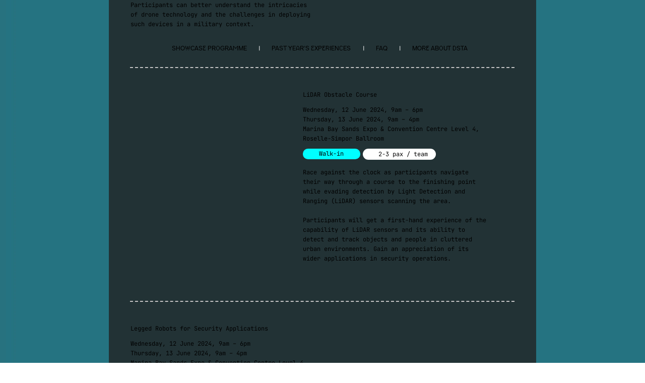

--- FILE ---
content_type: text/html; charset=UTF-8
request_url: https://www.dstabrainhack.com/showcase-programme-old
body_size: 144953
content:
<!DOCTYPE html>
<html lang="en">
<head>
  
  <!-- SEO Tags -->
  <title>Showcase Programme (Old) | DSTA BrainHack 2025</title>
  <link rel="canonical" href="https://www.dstabrainhack.com/showcase-programme-old"/>
  <meta name="robots" content="noindex"/>
  <meta property="og:title" content="Showcase Programme (Old) | DSTA BrainHack 2025"/>
  <meta property="og:image" content="https://static.wixstatic.com/media/b03c31_3793e8e2f15d40a1bcf2c1336cdea052%7Emv2.png/v1/fit/w_2500,h_1330,al_c/b03c31_3793e8e2f15d40a1bcf2c1336cdea052%7Emv2.png"/>
  <meta property="og:image:width" content="2500"/>
  <meta property="og:image:height" content="1330"/>
  <meta property="og:url" content="https://www.dstabrainhack.com/showcase-programme-old"/>
  <meta property="og:site_name" content="DSTA BrainHack 2025"/>
  <meta property="og:type" content="website"/>
  <meta name="google-site-verification" content="1bCoaYUlbevzpm7LaoeN4Cww7RQ29Td-rfpNWXyJUKc"/>
  <meta name="twitter:card" content="summary_large_image"/>
  <meta name="twitter:title" content="Showcase Programme (Old) | DSTA BrainHack 2025"/>
  <meta name="twitter:image" content="https://static.wixstatic.com/media/b03c31_3793e8e2f15d40a1bcf2c1336cdea052%7Emv2.png/v1/fit/w_2500,h_1330,al_c/b03c31_3793e8e2f15d40a1bcf2c1336cdea052%7Emv2.png"/>

  
  <meta charset='utf-8'>
  <meta name="viewport" content="width=device-width, initial-scale=1" id="wixDesktopViewport" />
  <meta http-equiv="X-UA-Compatible" content="IE=edge">
  <meta name="generator" content="Wix.com Website Builder"/>

  <link rel="icon" sizes="192x192" href="https://static.wixstatic.com/media/807b15_56e182877b6041dc8b857d9c2e51cebf%7Emv2.png/v1/fill/w_192%2Ch_192%2Clg_1%2Cusm_0.66_1.00_0.01/807b15_56e182877b6041dc8b857d9c2e51cebf%7Emv2.png" type="image/png"/>
  <link rel="shortcut icon" href="https://static.wixstatic.com/media/807b15_56e182877b6041dc8b857d9c2e51cebf%7Emv2.png/v1/fill/w_192%2Ch_192%2Clg_1%2Cusm_0.66_1.00_0.01/807b15_56e182877b6041dc8b857d9c2e51cebf%7Emv2.png" type="image/png"/>
  <link rel="apple-touch-icon" href="https://static.wixstatic.com/media/807b15_56e182877b6041dc8b857d9c2e51cebf%7Emv2.png/v1/fill/w_180%2Ch_180%2Clg_1%2Cusm_0.66_1.00_0.01/807b15_56e182877b6041dc8b857d9c2e51cebf%7Emv2.png" type="image/png"/>

  <!-- Safari Pinned Tab Icon -->
  <!-- <link rel="mask-icon" href="https://static.wixstatic.com/media/807b15_56e182877b6041dc8b857d9c2e51cebf%7Emv2.png/v1/fill/w_192%2Ch_192%2Clg_1%2Cusm_0.66_1.00_0.01/807b15_56e182877b6041dc8b857d9c2e51cebf%7Emv2.png"> -->

  <!-- Original trials -->
  


  <!-- Segmenter Polyfill -->
  <script>
    if (!window.Intl || !window.Intl.Segmenter) {
      (function() {
        var script = document.createElement('script');
        script.src = 'https://static.parastorage.com/unpkg/@formatjs/intl-segmenter@11.7.10/polyfill.iife.js';
        document.head.appendChild(script);
      })();
    }
  </script>

  <!-- Legacy Polyfills -->
  <script nomodule="" src="https://static.parastorage.com/unpkg/core-js-bundle@3.2.1/minified.js"></script>
  <script nomodule="" src="https://static.parastorage.com/unpkg/focus-within-polyfill@5.0.9/dist/focus-within-polyfill.js"></script>

  <!-- Performance API Polyfills -->
  <script>
  (function () {
    var noop = function noop() {};
    if ("performance" in window === false) {
      window.performance = {};
    }
    window.performance.mark = performance.mark || noop;
    window.performance.measure = performance.measure || noop;
    if ("now" in window.performance === false) {
      var nowOffset = Date.now();
      if (performance.timing && performance.timing.navigationStart) {
        nowOffset = performance.timing.navigationStart;
      }
      window.performance.now = function now() {
        return Date.now() - nowOffset;
      };
    }
  })();
  </script>

  <!-- Globals Definitions -->
  <script>
    (function () {
      var now = Date.now()
      window.initialTimestamps = {
        initialTimestamp: now,
        initialRequestTimestamp: Math.round(performance.timeOrigin ? performance.timeOrigin : now - performance.now())
      }

      window.thunderboltTag = "QA_READY"
      window.thunderboltVersion = "1.16803.0"
    })();
  </script>

  <!-- Essential Viewer Model -->
  <script type="application/json" id="wix-essential-viewer-model">{"fleetConfig":{"fleetName":"thunderbolt-seo-isolated-renderer","type":"Rollout","code":1},"mode":{"qa":false,"enableTestApi":false,"debug":false,"ssrIndicator":false,"ssrOnly":false,"siteAssetsFallback":"enable","versionIndicator":false},"componentsLibrariesTopology":[{"artifactId":"editor-elements","namespace":"wixui","url":"https:\/\/static.parastorage.com\/services\/editor-elements\/1.14868.0"},{"artifactId":"editor-elements","namespace":"dsgnsys","url":"https:\/\/static.parastorage.com\/services\/editor-elements\/1.14868.0"}],"siteFeaturesConfigs":{"sessionManager":{"isRunningInDifferentSiteContext":false}},"language":{"userLanguage":"en"},"siteAssets":{"clientTopology":{"mediaRootUrl":"https:\/\/static.wixstatic.com","scriptsUrl":"static.parastorage.com","staticMediaUrl":"https:\/\/static.wixstatic.com\/media","moduleRepoUrl":"https:\/\/static.parastorage.com\/unpkg","fileRepoUrl":"https:\/\/static.parastorage.com\/services","viewerAppsUrl":"https:\/\/viewer-apps.parastorage.com","viewerAssetsUrl":"https:\/\/viewer-assets.parastorage.com","siteAssetsUrl":"https:\/\/siteassets.parastorage.com","pageJsonServerUrls":["https:\/\/pages.parastorage.com","https:\/\/staticorigin.wixstatic.com","https:\/\/www.dstabrainhack.com","https:\/\/fallback.wix.com\/wix-html-editor-pages-webapp\/page"],"pathOfTBModulesInFileRepoForFallback":"wix-thunderbolt\/dist\/"}},"siteFeatures":["accessibilityBrowserZoom","accessibility","appMonitoring","assetsLoader","businessLogger","captcha","clickHandlerRegistrar","codeEmbed","commonConfig","componentsLoader","componentsRegistry","consentPolicy","customCss","cyclicTabbing","domSelectors","dynamicPages","environmentWixCodeSdk","environment","locationWixCodeSdk","mpaNavigation","navigationManager","navigationPhases","ooi","pages","panorama","passwordProtectedPage","protectedPages","renderer","reporter","routerFetch","router","scrollRestoration","seoWixCodeSdk","seo","sessionManager","siteMembersWixCodeSdk","siteMembers","siteScrollBlocker","siteWixCodeSdk","speculationRules","ssrCache","stores","structureApi","thunderboltInitializer","tpaCommons","translations","usedPlatformApis","warmupData","windowMessageRegistrar","windowWixCodeSdk","wixEmbedsApi","componentsReact","platform"],"site":{"externalBaseUrl":"https:\/\/www.dstabrainhack.com","isSEO":true},"media":{"staticMediaUrl":"https:\/\/static.wixstatic.com\/media","mediaRootUrl":"https:\/\/static.wixstatic.com\/","staticVideoUrl":"https:\/\/video.wixstatic.com\/"},"requestUrl":"https:\/\/www.dstabrainhack.com\/showcase-programme-old","rollout":{"siteAssetsVersionsRollout":false,"isDACRollout":1,"isTBRollout":true},"commonConfig":{"brand":"studio","host":"VIEWER","bsi":"","consentPolicy":{},"consentPolicyHeader":{},"siteRevision":"2881","renderingFlow":"NONE","language":"en","locale":"en-my"},"interactionSampleRatio":0.01,"dynamicModelUrl":"https:\/\/www.dstabrainhack.com\/_api\/v2\/dynamicmodel","accessTokensUrl":"https:\/\/www.dstabrainhack.com\/_api\/v1\/access-tokens","isExcludedFromSecurityExperiments":false,"experiments":{"specs.thunderbolt.hardenFetchAndXHR":true,"specs.thunderbolt.securityExperiments":true}}</script>
  <script>window.viewerModel = JSON.parse(document.getElementById('wix-essential-viewer-model').textContent)</script>

  <script>
    window.commonConfig = viewerModel.commonConfig
  </script>

  
  <!-- BEGIN handleAccessTokens bundle -->

  <script data-url="https://static.parastorage.com/services/wix-thunderbolt/dist/handleAccessTokens.inline.4f2f9a53.bundle.min.js">(()=>{"use strict";function e(e){let{context:o,property:r,value:n,enumerable:i=!0}=e,c=e.get,l=e.set;if(!r||void 0===n&&!c&&!l)return new Error("property and value are required");let a=o||globalThis,s=a?.[r],u={};if(void 0!==n)u.value=n;else{if(c){let e=t(c);e&&(u.get=e)}if(l){let e=t(l);e&&(u.set=e)}}let p={...u,enumerable:i||!1,configurable:!1};void 0!==n&&(p.writable=!1);try{Object.defineProperty(a,r,p)}catch(e){return e instanceof TypeError?s:e}return s}function t(e,t){return"function"==typeof e?e:!0===e?.async&&"function"==typeof e.func?t?async function(t){return e.func(t)}:async function(){return e.func()}:"function"==typeof e?.func?e.func:void 0}try{e({property:"strictDefine",value:e})}catch{}try{e({property:"defineStrictObject",value:r})}catch{}try{e({property:"defineStrictMethod",value:n})}catch{}var o=["toString","toLocaleString","valueOf","constructor","prototype"];function r(t){let{context:n,property:c,propertiesToExclude:l=[],skipPrototype:a=!1,hardenPrototypePropertiesToExclude:s=[]}=t;if(!c)return new Error("property is required");let u=(n||globalThis)[c],p={},f=i(n,c);u&&("object"==typeof u||"function"==typeof u)&&Reflect.ownKeys(u).forEach(t=>{if(!l.includes(t)&&!o.includes(t)){let o=i(u,t);if(o&&(o.writable||o.configurable)){let{value:r,get:n,set:i,enumerable:c=!1}=o,l={};void 0!==r?l.value=r:n?l.get=n:i&&(l.set=i);try{let o=e({context:u,property:t,...l,enumerable:c});p[t]=o}catch(e){if(!(e instanceof TypeError))throw e;try{p[t]=o.value||o.get||o.set}catch{}}}}});let d={originalObject:u,originalProperties:p};if(!a&&void 0!==u?.prototype){let e=r({context:u,property:"prototype",propertiesToExclude:s,skipPrototype:!0});e instanceof Error||(d.originalPrototype=e?.originalObject,d.originalPrototypeProperties=e?.originalProperties)}return e({context:n,property:c,value:u,enumerable:f?.enumerable}),d}function n(t,o){let r=(o||globalThis)[t],n=i(o||globalThis,t);return r&&n&&(n.writable||n.configurable)?(Object.freeze(r),e({context:globalThis,property:t,value:r})):r}function i(e,t){if(e&&t)try{return Reflect.getOwnPropertyDescriptor(e,t)}catch{return}}function c(e){if("string"!=typeof e)return e;try{return decodeURIComponent(e).toLowerCase().trim()}catch{return e.toLowerCase().trim()}}function l(e,t){let o="";if("string"==typeof e)o=e.split("=")[0]?.trim()||"";else{if(!e||"string"!=typeof e.name)return!1;o=e.name}return t.has(c(o)||"")}function a(e,t){let o;return o="string"==typeof e?e.split(";").map(e=>e.trim()).filter(e=>e.length>0):e||[],o.filter(e=>!l(e,t))}var s=null;function u(){return null===s&&(s=typeof Document>"u"?void 0:Object.getOwnPropertyDescriptor(Document.prototype,"cookie")),s}function p(t,o){if(!globalThis?.cookieStore)return;let r=globalThis.cookieStore.get.bind(globalThis.cookieStore),n=globalThis.cookieStore.getAll.bind(globalThis.cookieStore),i=globalThis.cookieStore.set.bind(globalThis.cookieStore),c=globalThis.cookieStore.delete.bind(globalThis.cookieStore);return e({context:globalThis.CookieStore.prototype,property:"get",value:async function(e){return l(("string"==typeof e?e:e.name)||"",t)?null:r.call(this,e)},enumerable:!0}),e({context:globalThis.CookieStore.prototype,property:"getAll",value:async function(){return a(await n.apply(this,Array.from(arguments)),t)},enumerable:!0}),e({context:globalThis.CookieStore.prototype,property:"set",value:async function(){let e=Array.from(arguments);if(!l(1===e.length?e[0].name:e[0],t))return i.apply(this,e);o&&console.warn(o)},enumerable:!0}),e({context:globalThis.CookieStore.prototype,property:"delete",value:async function(){let e=Array.from(arguments);if(!l(1===e.length?e[0].name:e[0],t))return c.apply(this,e)},enumerable:!0}),e({context:globalThis.cookieStore,property:"prototype",value:globalThis.CookieStore.prototype,enumerable:!1}),e({context:globalThis,property:"cookieStore",value:globalThis.cookieStore,enumerable:!0}),{get:r,getAll:n,set:i,delete:c}}var f=["TextEncoder","TextDecoder","XMLHttpRequestEventTarget","EventTarget","URL","JSON","Reflect","Object","Array","Map","Set","WeakMap","WeakSet","Promise","Symbol","Error"],d=["addEventListener","removeEventListener","dispatchEvent","encodeURI","encodeURIComponent","decodeURI","decodeURIComponent"];const y=(e,t)=>{try{const o=t?t.get.call(document):document.cookie;return o.split(";").map(e=>e.trim()).filter(t=>t?.startsWith(e))[0]?.split("=")[1]}catch(e){return""}},g=(e="",t="",o="/")=>`${e}=; ${t?`domain=${t};`:""} max-age=0; path=${o}; expires=Thu, 01 Jan 1970 00:00:01 GMT`;function m(){(function(){if("undefined"!=typeof window){const e=performance.getEntriesByType("navigation")[0];return"back_forward"===(e?.type||"")}return!1})()&&function(){const{counter:e}=function(){const e=b("getItem");if(e){const[t,o]=e.split("-"),r=o?parseInt(o,10):0;if(r>=3){const e=t?Number(t):0;if(Date.now()-e>6e4)return{counter:0}}return{counter:r}}return{counter:0}}();e<3?(!function(e=1){b("setItem",`${Date.now()}-${e}`)}(e+1),window.location.reload()):console.error("ATS: Max reload attempts reached")}()}function b(e,t){try{return sessionStorage[e]("reload",t||"")}catch(e){console.error("ATS: Error calling sessionStorage:",e)}}const h="client-session-bind",v="sec-fetch-unsupported",{experiments:w}=window.viewerModel,T=[h,"client-binding",v,"svSession","smSession","server-session-bind","wixSession2","wixSession3"].map(e=>e.toLowerCase()),{cookie:S}=function(t,o){let r=new Set(t);return e({context:document,property:"cookie",set:{func:e=>function(e,t,o,r){let n=u(),i=c(t.split(";")[0]||"")||"";[...o].every(e=>!i.startsWith(e.toLowerCase()))&&n?.set?n.set.call(e,t):r&&console.warn(r)}(document,e,r,o)},get:{func:()=>function(e,t){let o=u();if(!o?.get)throw new Error("Cookie descriptor or getter not available");return a(o.get.call(e),t).join("; ")}(document,r)},enumerable:!0}),{cookieStore:p(r,o),cookie:u()}}(T),k="tbReady",x="security_overrideGlobals",{experiments:E,siteFeaturesConfigs:C,accessTokensUrl:P}=window.viewerModel,R=P,M={},O=(()=>{const e=y(h,S);if(w["specs.thunderbolt.browserCacheReload"]){y(v,S)||e?b("removeItem"):m()}return(()=>{const e=g(h),t=g(h,location.hostname);S.set.call(document,e),S.set.call(document,t)})(),e})();O&&(M["client-binding"]=O);const D=fetch;addEventListener(k,function e(t){const{logger:o}=t.detail;try{window.tb.init({fetch:D,fetchHeaders:M})}catch(e){const t=new Error("TB003");o.meter(`${x}_${t.message}`,{paramsOverrides:{errorType:x,eventString:t.message}}),window?.viewerModel?.mode.debug&&console.error(e)}finally{removeEventListener(k,e)}}),E["specs.thunderbolt.hardenFetchAndXHR"]||(window.fetchDynamicModel=()=>C.sessionManager.isRunningInDifferentSiteContext?Promise.resolve({}):fetch(R,{credentials:"same-origin",headers:M}).then(function(e){if(!e.ok)throw new Error(`[${e.status}]${e.statusText}`);return e.json()}),window.dynamicModelPromise=window.fetchDynamicModel())})();
//# sourceMappingURL=https://static.parastorage.com/services/wix-thunderbolt/dist/handleAccessTokens.inline.4f2f9a53.bundle.min.js.map</script>

<!-- END handleAccessTokens bundle -->

<!-- BEGIN overrideGlobals bundle -->

<script data-url="https://static.parastorage.com/services/wix-thunderbolt/dist/overrideGlobals.inline.ec13bfcf.bundle.min.js">(()=>{"use strict";function e(e){let{context:r,property:o,value:n,enumerable:i=!0}=e,c=e.get,a=e.set;if(!o||void 0===n&&!c&&!a)return new Error("property and value are required");let l=r||globalThis,u=l?.[o],s={};if(void 0!==n)s.value=n;else{if(c){let e=t(c);e&&(s.get=e)}if(a){let e=t(a);e&&(s.set=e)}}let p={...s,enumerable:i||!1,configurable:!1};void 0!==n&&(p.writable=!1);try{Object.defineProperty(l,o,p)}catch(e){return e instanceof TypeError?u:e}return u}function t(e,t){return"function"==typeof e?e:!0===e?.async&&"function"==typeof e.func?t?async function(t){return e.func(t)}:async function(){return e.func()}:"function"==typeof e?.func?e.func:void 0}try{e({property:"strictDefine",value:e})}catch{}try{e({property:"defineStrictObject",value:o})}catch{}try{e({property:"defineStrictMethod",value:n})}catch{}var r=["toString","toLocaleString","valueOf","constructor","prototype"];function o(t){let{context:n,property:c,propertiesToExclude:a=[],skipPrototype:l=!1,hardenPrototypePropertiesToExclude:u=[]}=t;if(!c)return new Error("property is required");let s=(n||globalThis)[c],p={},f=i(n,c);s&&("object"==typeof s||"function"==typeof s)&&Reflect.ownKeys(s).forEach(t=>{if(!a.includes(t)&&!r.includes(t)){let r=i(s,t);if(r&&(r.writable||r.configurable)){let{value:o,get:n,set:i,enumerable:c=!1}=r,a={};void 0!==o?a.value=o:n?a.get=n:i&&(a.set=i);try{let r=e({context:s,property:t,...a,enumerable:c});p[t]=r}catch(e){if(!(e instanceof TypeError))throw e;try{p[t]=r.value||r.get||r.set}catch{}}}}});let d={originalObject:s,originalProperties:p};if(!l&&void 0!==s?.prototype){let e=o({context:s,property:"prototype",propertiesToExclude:u,skipPrototype:!0});e instanceof Error||(d.originalPrototype=e?.originalObject,d.originalPrototypeProperties=e?.originalProperties)}return e({context:n,property:c,value:s,enumerable:f?.enumerable}),d}function n(t,r){let o=(r||globalThis)[t],n=i(r||globalThis,t);return o&&n&&(n.writable||n.configurable)?(Object.freeze(o),e({context:globalThis,property:t,value:o})):o}function i(e,t){if(e&&t)try{return Reflect.getOwnPropertyDescriptor(e,t)}catch{return}}function c(e){if("string"!=typeof e)return e;try{return decodeURIComponent(e).toLowerCase().trim()}catch{return e.toLowerCase().trim()}}function a(e,t){return e instanceof Headers?e.forEach((r,o)=>{l(o,t)||e.delete(o)}):Object.keys(e).forEach(r=>{l(r,t)||delete e[r]}),e}function l(e,t){return!t.has(c(e)||"")}function u(e,t){let r=!0,o=function(e){let t,r;if(globalThis.Request&&e instanceof Request)t=e.url;else{if("function"!=typeof e?.toString)throw new Error("Unsupported type for url");t=e.toString()}try{return new URL(t).pathname}catch{return r=t.replace(/#.+/gi,"").split("?").shift(),r.startsWith("/")?r:`/${r}`}}(e),n=c(o);return n&&t.some(e=>n.includes(e))&&(r=!1),r}function s(t,r,o){let n=fetch,i=XMLHttpRequest,c=new Set(r);function s(){let e=new i,r=e.open,n=e.setRequestHeader;return e.open=function(){let n=Array.from(arguments),i=n[1];if(n.length<2||u(i,t))return r.apply(e,n);throw new Error(o||`Request not allowed for path ${i}`)},e.setRequestHeader=function(t,r){l(decodeURIComponent(t),c)&&n.call(e,t,r)},e}return e({property:"fetch",value:function(){let e=function(e,t){return globalThis.Request&&e[0]instanceof Request&&e[0]?.headers?a(e[0].headers,t):e[1]?.headers&&a(e[1].headers,t),e}(arguments,c);return u(arguments[0],t)?n.apply(globalThis,Array.from(e)):new Promise((e,t)=>{t(new Error(o||`Request not allowed for path ${arguments[0]}`))})},enumerable:!0}),e({property:"XMLHttpRequest",value:s,enumerable:!0}),Object.keys(i).forEach(e=>{s[e]=i[e]}),{fetch:n,XMLHttpRequest:i}}var p=["TextEncoder","TextDecoder","XMLHttpRequestEventTarget","EventTarget","URL","JSON","Reflect","Object","Array","Map","Set","WeakMap","WeakSet","Promise","Symbol","Error"],f=["addEventListener","removeEventListener","dispatchEvent","encodeURI","encodeURIComponent","decodeURI","decodeURIComponent"];const d=function(){let t=globalThis.open,r=document.open;function o(e,r,o){let n="string"!=typeof e,i=t.call(window,e,r,o);return n||e&&function(e){return e.startsWith("//")&&/(?:[a-z0-9](?:[a-z0-9-]{0,61}[a-z0-9])?\.)+[a-z0-9][a-z0-9-]{0,61}[a-z0-9]/g.test(`${location.protocol}:${e}`)&&(e=`${location.protocol}${e}`),!e.startsWith("http")||new URL(e).hostname===location.hostname}(e)?{}:i}return e({property:"open",value:o,context:globalThis,enumerable:!0}),e({property:"open",value:function(e,t,n){return e?o(e,t,n):r.call(document,e||"",t||"",n||"")},context:document,enumerable:!0}),{open:t,documentOpen:r}},y=function(){let t=document.createElement,r=Element.prototype.setAttribute,o=Element.prototype.setAttributeNS;return e({property:"createElement",context:document,value:function(n,i){let a=t.call(document,n,i);if("iframe"===c(n)){e({property:"srcdoc",context:a,get:()=>"",set:()=>{console.warn("`srcdoc` is not allowed in iframe elements.")}});let t=function(e,t){"srcdoc"!==e.toLowerCase()?r.call(a,e,t):console.warn("`srcdoc` attribute is not allowed to be set.")},n=function(e,t,r){"srcdoc"!==t.toLowerCase()?o.call(a,e,t,r):console.warn("`srcdoc` attribute is not allowed to be set.")};a.setAttribute=t,a.setAttributeNS=n}return a},enumerable:!0}),{createElement:t,setAttribute:r,setAttributeNS:o}},m=["client-binding"],b=["/_api/v1/access-tokens","/_api/v2/dynamicmodel","/_api/one-app-session-web/v3/businesses"],h=function(){let t=setTimeout,r=setInterval;return o("setTimeout",0,globalThis),o("setInterval",0,globalThis),{setTimeout:t,setInterval:r};function o(t,r,o){let n=o||globalThis,i=n[t];if(!i||"function"!=typeof i)throw new Error(`Function ${t} not found or is not a function`);e({property:t,value:function(){let e=Array.from(arguments);if("string"!=typeof e[r])return i.apply(n,e);console.warn(`Calling ${t} with a String Argument at index ${r} is not allowed`)},context:o,enumerable:!0})}},v=function(){if(navigator&&"serviceWorker"in navigator){let t=navigator.serviceWorker.register;return e({context:navigator.serviceWorker,property:"register",value:function(){console.log("Service worker registration is not allowed")},enumerable:!0}),{register:t}}return{}};performance.mark("overrideGlobals started");const{isExcludedFromSecurityExperiments:g,experiments:w}=window.viewerModel,E=!g&&w["specs.thunderbolt.securityExperiments"];try{d(),E&&y(),w["specs.thunderbolt.hardenFetchAndXHR"]&&E&&s(b,m),v(),(e=>{let t=[],r=[];r=r.concat(["TextEncoder","TextDecoder"]),e&&(r=r.concat(["XMLHttpRequestEventTarget","EventTarget"])),r=r.concat(["URL","JSON"]),e&&(t=t.concat(["addEventListener","removeEventListener"])),t=t.concat(["encodeURI","encodeURIComponent","decodeURI","decodeURIComponent"]),r=r.concat(["String","Number"]),e&&r.push("Object"),r=r.concat(["Reflect"]),t.forEach(e=>{n(e),["addEventListener","removeEventListener"].includes(e)&&n(e,document)}),r.forEach(e=>{o({property:e})})})(E),E&&h()}catch(e){window?.viewerModel?.mode.debug&&console.error(e);const t=new Error("TB006");window.fedops?.reportError(t,"security_overrideGlobals"),window.Sentry?window.Sentry.captureException(t):globalThis.defineStrictProperty("sentryBuffer",[t],window,!1)}performance.mark("overrideGlobals ended")})();
//# sourceMappingURL=https://static.parastorage.com/services/wix-thunderbolt/dist/overrideGlobals.inline.ec13bfcf.bundle.min.js.map</script>

<!-- END overrideGlobals bundle -->


  
  <script>
    window.commonConfig = viewerModel.commonConfig

	
  </script>

  <!-- Initial CSS -->
  <style data-url="https://static.parastorage.com/services/wix-thunderbolt/dist/main.347af09f.min.css">@keyframes slide-horizontal-new{0%{transform:translateX(100%)}}@keyframes slide-horizontal-old{80%{opacity:1}to{opacity:0;transform:translateX(-100%)}}@keyframes slide-vertical-new{0%{transform:translateY(-100%)}}@keyframes slide-vertical-old{80%{opacity:1}to{opacity:0;transform:translateY(100%)}}@keyframes out-in-new{0%{opacity:0}}@keyframes out-in-old{to{opacity:0}}:root:active-view-transition{view-transition-name:none}::view-transition{pointer-events:none}:root:active-view-transition::view-transition-new(page-group),:root:active-view-transition::view-transition-old(page-group){animation-duration:.6s;cursor:wait;pointer-events:all}:root:active-view-transition-type(SlideHorizontal)::view-transition-old(page-group){animation:slide-horizontal-old .6s cubic-bezier(.83,0,.17,1) forwards;mix-blend-mode:normal}:root:active-view-transition-type(SlideHorizontal)::view-transition-new(page-group){animation:slide-horizontal-new .6s cubic-bezier(.83,0,.17,1) backwards;mix-blend-mode:normal}:root:active-view-transition-type(SlideVertical)::view-transition-old(page-group){animation:slide-vertical-old .6s cubic-bezier(.83,0,.17,1) forwards;mix-blend-mode:normal}:root:active-view-transition-type(SlideVertical)::view-transition-new(page-group){animation:slide-vertical-new .6s cubic-bezier(.83,0,.17,1) backwards;mix-blend-mode:normal}:root:active-view-transition-type(OutIn)::view-transition-old(page-group){animation:out-in-old .35s cubic-bezier(.22,1,.36,1) forwards}:root:active-view-transition-type(OutIn)::view-transition-new(page-group){animation:out-in-new .35s cubic-bezier(.64,0,.78,0) .35s backwards}@media(prefers-reduced-motion:reduce){::view-transition-group(*),::view-transition-new(*),::view-transition-old(*){animation:none!important}}body,html{background:transparent;border:0;margin:0;outline:0;padding:0;vertical-align:baseline}body{--scrollbar-width:0px;font-family:Arial,Helvetica,sans-serif;font-size:10px}body,html{height:100%}body{overflow-x:auto;overflow-y:scroll}body:not(.responsive) #site-root{min-width:var(--site-width);width:100%}body:not([data-js-loaded]) [data-hide-prejs]{visibility:hidden}interact-element{display:contents}#SITE_CONTAINER{position:relative}:root{--one-unit:1vw;--section-max-width:9999px;--spx-stopper-max:9999px;--spx-stopper-min:0px;--browser-zoom:1}@supports(-webkit-appearance:none) and (stroke-color:transparent){:root{--safari-sticky-fix:opacity;--experimental-safari-sticky-fix:translateZ(0)}}@supports(container-type:inline-size){:root{--one-unit:1cqw}}[id^=oldHoverBox-]{mix-blend-mode:plus-lighter;transition:opacity .5s ease,visibility .5s ease}[data-mesh-id$=inlineContent-gridContainer]:has(>[id^=oldHoverBox-]){isolation:isolate}</style>
<style data-url="https://static.parastorage.com/services/wix-thunderbolt/dist/main.renderer.25146d00.min.css">a,abbr,acronym,address,applet,b,big,blockquote,button,caption,center,cite,code,dd,del,dfn,div,dl,dt,em,fieldset,font,footer,form,h1,h2,h3,h4,h5,h6,header,i,iframe,img,ins,kbd,label,legend,li,nav,object,ol,p,pre,q,s,samp,section,small,span,strike,strong,sub,sup,table,tbody,td,tfoot,th,thead,title,tr,tt,u,ul,var{background:transparent;border:0;margin:0;outline:0;padding:0;vertical-align:baseline}input,select,textarea{box-sizing:border-box;font-family:Helvetica,Arial,sans-serif}ol,ul{list-style:none}blockquote,q{quotes:none}ins{text-decoration:none}del{text-decoration:line-through}table{border-collapse:collapse;border-spacing:0}a{cursor:pointer;text-decoration:none}.testStyles{overflow-y:hidden}.reset-button{-webkit-appearance:none;background:none;border:0;color:inherit;font:inherit;line-height:normal;outline:0;overflow:visible;padding:0;-webkit-user-select:none;-moz-user-select:none;-ms-user-select:none}:focus{outline:none}body.device-mobile-optimized:not(.disable-site-overflow){overflow-x:hidden;overflow-y:scroll}body.device-mobile-optimized:not(.responsive) #SITE_CONTAINER{margin-left:auto;margin-right:auto;overflow-x:visible;position:relative;width:320px}body.device-mobile-optimized:not(.responsive):not(.blockSiteScrolling) #SITE_CONTAINER{margin-top:0}body.device-mobile-optimized>*{max-width:100%!important}body.device-mobile-optimized #site-root{overflow-x:hidden;overflow-y:hidden}@supports(overflow:clip){body.device-mobile-optimized #site-root{overflow-x:clip;overflow-y:clip}}body.device-mobile-non-optimized #SITE_CONTAINER #site-root{overflow-x:clip;overflow-y:clip}body.device-mobile-non-optimized.fullScreenMode{background-color:#5f6360}body.device-mobile-non-optimized.fullScreenMode #MOBILE_ACTIONS_MENU,body.device-mobile-non-optimized.fullScreenMode #SITE_BACKGROUND,body.device-mobile-non-optimized.fullScreenMode #site-root,body.fullScreenMode #WIX_ADS{visibility:hidden}body.fullScreenMode{overflow-x:hidden!important;overflow-y:hidden!important}body.fullScreenMode.device-mobile-optimized #TINY_MENU{opacity:0;pointer-events:none}body.fullScreenMode-scrollable.device-mobile-optimized{overflow-x:hidden!important;overflow-y:auto!important}body.fullScreenMode-scrollable.device-mobile-optimized #masterPage,body.fullScreenMode-scrollable.device-mobile-optimized #site-root{overflow-x:hidden!important;overflow-y:hidden!important}body.fullScreenMode-scrollable.device-mobile-optimized #SITE_BACKGROUND,body.fullScreenMode-scrollable.device-mobile-optimized #masterPage{height:auto!important}body.fullScreenMode-scrollable.device-mobile-optimized #masterPage.mesh-layout{height:0!important}body.blockSiteScrolling,body.siteScrollingBlocked{position:fixed;width:100%}body.siteScrollingBlockedIOSFix{overflow:hidden!important}body.blockSiteScrolling #SITE_CONTAINER{margin-top:calc(var(--blocked-site-scroll-margin-top)*-1)}#site-root{margin:0 auto;min-height:100%;position:relative;top:var(--wix-ads-height)}#site-root img:not([src]){visibility:hidden}#site-root svg img:not([src]){visibility:visible}.auto-generated-link{color:inherit}#SCROLL_TO_BOTTOM,#SCROLL_TO_TOP{height:0}.has-click-trigger{cursor:pointer}.fullScreenOverlay{bottom:0;display:flex;justify-content:center;left:0;overflow-y:hidden;position:fixed;right:0;top:-60px;z-index:1005}.fullScreenOverlay>.fullScreenOverlayContent{bottom:0;left:0;margin:0 auto;overflow:hidden;position:absolute;right:0;top:60px;transform:translateZ(0)}[data-mesh-id$=centeredContent],[data-mesh-id$=form],[data-mesh-id$=inlineContent]{pointer-events:none;position:relative}[data-mesh-id$=-gridWrapper],[data-mesh-id$=-rotated-wrapper]{pointer-events:none}[data-mesh-id$=-gridContainer]>*,[data-mesh-id$=-rotated-wrapper]>*,[data-mesh-id$=inlineContent]>:not([data-mesh-id$=-gridContainer]){pointer-events:auto}.device-mobile-optimized #masterPage.mesh-layout #SOSP_CONTAINER_CUSTOM_ID{grid-area:2/1/3/2;-ms-grid-row:2;position:relative}#masterPage.mesh-layout{-ms-grid-rows:max-content max-content min-content max-content;-ms-grid-columns:100%;align-items:start;display:-ms-grid;display:grid;grid-template-columns:100%;grid-template-rows:max-content max-content min-content max-content;justify-content:stretch}#masterPage.mesh-layout #PAGES_CONTAINER,#masterPage.mesh-layout #SITE_FOOTER-placeholder,#masterPage.mesh-layout #SITE_FOOTER_WRAPPER,#masterPage.mesh-layout #SITE_HEADER-placeholder,#masterPage.mesh-layout #SITE_HEADER_WRAPPER,#masterPage.mesh-layout #SOSP_CONTAINER_CUSTOM_ID[data-state~=mobileView],#masterPage.mesh-layout #soapAfterPagesContainer,#masterPage.mesh-layout #soapBeforePagesContainer{-ms-grid-row-align:start;-ms-grid-column-align:start;-ms-grid-column:1}#masterPage.mesh-layout #SITE_HEADER-placeholder,#masterPage.mesh-layout #SITE_HEADER_WRAPPER{grid-area:1/1/2/2;-ms-grid-row:1}#masterPage.mesh-layout #PAGES_CONTAINER,#masterPage.mesh-layout #soapAfterPagesContainer,#masterPage.mesh-layout #soapBeforePagesContainer{grid-area:3/1/4/2;-ms-grid-row:3}#masterPage.mesh-layout #soapAfterPagesContainer,#masterPage.mesh-layout #soapBeforePagesContainer{width:100%}#masterPage.mesh-layout #PAGES_CONTAINER{align-self:stretch}#masterPage.mesh-layout main#PAGES_CONTAINER{display:block}#masterPage.mesh-layout #SITE_FOOTER-placeholder,#masterPage.mesh-layout #SITE_FOOTER_WRAPPER{grid-area:4/1/5/2;-ms-grid-row:4}#masterPage.mesh-layout #SITE_PAGES,#masterPage.mesh-layout [data-mesh-id=PAGES_CONTAINERcenteredContent],#masterPage.mesh-layout [data-mesh-id=PAGES_CONTAINERinlineContent]{height:100%}#masterPage.mesh-layout.desktop>*{width:100%}#masterPage.mesh-layout #PAGES_CONTAINER,#masterPage.mesh-layout #SITE_FOOTER,#masterPage.mesh-layout #SITE_FOOTER_WRAPPER,#masterPage.mesh-layout #SITE_HEADER,#masterPage.mesh-layout #SITE_HEADER_WRAPPER,#masterPage.mesh-layout #SITE_PAGES,#masterPage.mesh-layout #masterPageinlineContent{position:relative}#masterPage.mesh-layout #SITE_HEADER{grid-area:1/1/2/2}#masterPage.mesh-layout #SITE_FOOTER{grid-area:4/1/5/2}#masterPage.mesh-layout.overflow-x-clip #SITE_FOOTER,#masterPage.mesh-layout.overflow-x-clip #SITE_HEADER{overflow-x:clip}[data-z-counter]{z-index:0}[data-z-counter="0"]{z-index:auto}.wixSiteProperties{-webkit-font-smoothing:antialiased;-moz-osx-font-smoothing:grayscale}:root{--wst-button-color-fill-primary:rgb(var(--color_48));--wst-button-color-border-primary:rgb(var(--color_49));--wst-button-color-text-primary:rgb(var(--color_50));--wst-button-color-fill-primary-hover:rgb(var(--color_51));--wst-button-color-border-primary-hover:rgb(var(--color_52));--wst-button-color-text-primary-hover:rgb(var(--color_53));--wst-button-color-fill-primary-disabled:rgb(var(--color_54));--wst-button-color-border-primary-disabled:rgb(var(--color_55));--wst-button-color-text-primary-disabled:rgb(var(--color_56));--wst-button-color-fill-secondary:rgb(var(--color_57));--wst-button-color-border-secondary:rgb(var(--color_58));--wst-button-color-text-secondary:rgb(var(--color_59));--wst-button-color-fill-secondary-hover:rgb(var(--color_60));--wst-button-color-border-secondary-hover:rgb(var(--color_61));--wst-button-color-text-secondary-hover:rgb(var(--color_62));--wst-button-color-fill-secondary-disabled:rgb(var(--color_63));--wst-button-color-border-secondary-disabled:rgb(var(--color_64));--wst-button-color-text-secondary-disabled:rgb(var(--color_65));--wst-color-fill-base-1:rgb(var(--color_36));--wst-color-fill-base-2:rgb(var(--color_37));--wst-color-fill-base-shade-1:rgb(var(--color_38));--wst-color-fill-base-shade-2:rgb(var(--color_39));--wst-color-fill-base-shade-3:rgb(var(--color_40));--wst-color-fill-accent-1:rgb(var(--color_41));--wst-color-fill-accent-2:rgb(var(--color_42));--wst-color-fill-accent-3:rgb(var(--color_43));--wst-color-fill-accent-4:rgb(var(--color_44));--wst-color-fill-background-primary:rgb(var(--color_11));--wst-color-fill-background-secondary:rgb(var(--color_12));--wst-color-text-primary:rgb(var(--color_15));--wst-color-text-secondary:rgb(var(--color_14));--wst-color-action:rgb(var(--color_18));--wst-color-disabled:rgb(var(--color_39));--wst-color-title:rgb(var(--color_45));--wst-color-subtitle:rgb(var(--color_46));--wst-color-line:rgb(var(--color_47));--wst-font-style-h2:var(--font_2);--wst-font-style-h3:var(--font_3);--wst-font-style-h4:var(--font_4);--wst-font-style-h5:var(--font_5);--wst-font-style-h6:var(--font_6);--wst-font-style-body-large:var(--font_7);--wst-font-style-body-medium:var(--font_8);--wst-font-style-body-small:var(--font_9);--wst-font-style-body-x-small:var(--font_10);--wst-color-custom-1:rgb(var(--color_13));--wst-color-custom-2:rgb(var(--color_16));--wst-color-custom-3:rgb(var(--color_17));--wst-color-custom-4:rgb(var(--color_19));--wst-color-custom-5:rgb(var(--color_20));--wst-color-custom-6:rgb(var(--color_21));--wst-color-custom-7:rgb(var(--color_22));--wst-color-custom-8:rgb(var(--color_23));--wst-color-custom-9:rgb(var(--color_24));--wst-color-custom-10:rgb(var(--color_25));--wst-color-custom-11:rgb(var(--color_26));--wst-color-custom-12:rgb(var(--color_27));--wst-color-custom-13:rgb(var(--color_28));--wst-color-custom-14:rgb(var(--color_29));--wst-color-custom-15:rgb(var(--color_30));--wst-color-custom-16:rgb(var(--color_31));--wst-color-custom-17:rgb(var(--color_32));--wst-color-custom-18:rgb(var(--color_33));--wst-color-custom-19:rgb(var(--color_34));--wst-color-custom-20:rgb(var(--color_35))}.wix-presets-wrapper{display:contents}</style>

  <meta name="format-detection" content="telephone=no">
  <meta name="skype_toolbar" content="skype_toolbar_parser_compatible">
  
  

  

  
      <!--pageHtmlEmbeds.head start-->
      <script type="wix/htmlEmbeds" id="pageHtmlEmbeds.head start"></script>
    
      <meta name="viewport" content="width=device-width, initial-scale=1, minimum-scale=1" id="wixDesktopViewport2" />
    
      <script type="wix/htmlEmbeds" id="pageHtmlEmbeds.head end"></script>
      <!--pageHtmlEmbeds.head end-->
  

  <!-- head performance data start -->
  
  <!-- head performance data end -->
  

    


    
<style data-href="https://static.parastorage.com/services/editor-elements-library/dist/thunderbolt/rb_wixui.thunderbolt_bootstrap.a1b00b19.min.css">.cwL6XW{cursor:pointer}.sNF2R0{opacity:0}.hLoBV3{transition:opacity var(--transition-duration) cubic-bezier(.37,0,.63,1)}.Rdf41z,.hLoBV3{opacity:1}.ftlZWo{transition:opacity var(--transition-duration) cubic-bezier(.37,0,.63,1)}.ATGlOr,.ftlZWo{opacity:0}.KQSXD0{transition:opacity var(--transition-duration) cubic-bezier(.64,0,.78,0)}.KQSXD0,.pagQKE{opacity:1}._6zG5H{opacity:0;transition:opacity var(--transition-duration) cubic-bezier(.22,1,.36,1)}.BB49uC{transform:translateX(100%)}.j9xE1V{transition:transform var(--transition-duration) cubic-bezier(.87,0,.13,1)}.ICs7Rs,.j9xE1V{transform:translateX(0)}.DxijZJ{transition:transform var(--transition-duration) cubic-bezier(.87,0,.13,1)}.B5kjYq,.DxijZJ{transform:translateX(-100%)}.cJijIV{transition:transform var(--transition-duration) cubic-bezier(.87,0,.13,1)}.cJijIV,.hOxaWM{transform:translateX(0)}.T9p3fN{transform:translateX(100%);transition:transform var(--transition-duration) cubic-bezier(.87,0,.13,1)}.qDxYJm{transform:translateY(100%)}.aA9V0P{transition:transform var(--transition-duration) cubic-bezier(.87,0,.13,1)}.YPXPAS,.aA9V0P{transform:translateY(0)}.Xf2zsA{transition:transform var(--transition-duration) cubic-bezier(.87,0,.13,1)}.Xf2zsA,.y7Kt7s{transform:translateY(-100%)}.EeUgMu{transition:transform var(--transition-duration) cubic-bezier(.87,0,.13,1)}.EeUgMu,.fdHrtm{transform:translateY(0)}.WIFaG4{transform:translateY(100%);transition:transform var(--transition-duration) cubic-bezier(.87,0,.13,1)}body:not(.responsive) .JsJXaX{overflow-x:clip}:root:active-view-transition .JsJXaX{view-transition-name:page-group}.AnQkDU{display:grid;grid-template-columns:1fr;grid-template-rows:1fr;height:100%}.AnQkDU>div{align-self:stretch!important;grid-area:1/1/2/2;justify-self:stretch!important}.StylableButton2545352419__root{-archetype:box;border:none;box-sizing:border-box;cursor:pointer;display:block;height:100%;min-height:10px;min-width:10px;padding:0;touch-action:manipulation;width:100%}.StylableButton2545352419__root[disabled]{pointer-events:none}.StylableButton2545352419__root:not(:hover):not([disabled]).StylableButton2545352419--hasBackgroundColor{background-color:var(--corvid-background-color)!important}.StylableButton2545352419__root:hover:not([disabled]).StylableButton2545352419--hasHoverBackgroundColor{background-color:var(--corvid-hover-background-color)!important}.StylableButton2545352419__root:not(:hover)[disabled].StylableButton2545352419--hasDisabledBackgroundColor{background-color:var(--corvid-disabled-background-color)!important}.StylableButton2545352419__root:not(:hover):not([disabled]).StylableButton2545352419--hasBorderColor{border-color:var(--corvid-border-color)!important}.StylableButton2545352419__root:hover:not([disabled]).StylableButton2545352419--hasHoverBorderColor{border-color:var(--corvid-hover-border-color)!important}.StylableButton2545352419__root:not(:hover)[disabled].StylableButton2545352419--hasDisabledBorderColor{border-color:var(--corvid-disabled-border-color)!important}.StylableButton2545352419__root.StylableButton2545352419--hasBorderRadius{border-radius:var(--corvid-border-radius)!important}.StylableButton2545352419__root.StylableButton2545352419--hasBorderWidth{border-width:var(--corvid-border-width)!important}.StylableButton2545352419__root:not(:hover):not([disabled]).StylableButton2545352419--hasColor,.StylableButton2545352419__root:not(:hover):not([disabled]).StylableButton2545352419--hasColor .StylableButton2545352419__label{color:var(--corvid-color)!important}.StylableButton2545352419__root:hover:not([disabled]).StylableButton2545352419--hasHoverColor,.StylableButton2545352419__root:hover:not([disabled]).StylableButton2545352419--hasHoverColor .StylableButton2545352419__label{color:var(--corvid-hover-color)!important}.StylableButton2545352419__root:not(:hover)[disabled].StylableButton2545352419--hasDisabledColor,.StylableButton2545352419__root:not(:hover)[disabled].StylableButton2545352419--hasDisabledColor .StylableButton2545352419__label{color:var(--corvid-disabled-color)!important}.StylableButton2545352419__link{-archetype:box;box-sizing:border-box;color:#000;text-decoration:none}.StylableButton2545352419__container{align-items:center;display:flex;flex-basis:auto;flex-direction:row;flex-grow:1;height:100%;justify-content:center;overflow:hidden;transition:all .2s ease,visibility 0s;width:100%}.StylableButton2545352419__label{-archetype:text;-controller-part-type:LayoutChildDisplayDropdown,LayoutFlexChildSpacing(first);max-width:100%;min-width:1.8em;overflow:hidden;text-align:center;text-overflow:ellipsis;transition:inherit;white-space:nowrap}.StylableButton2545352419__root.StylableButton2545352419--isMaxContent .StylableButton2545352419__label{text-overflow:unset}.StylableButton2545352419__root.StylableButton2545352419--isWrapText .StylableButton2545352419__label{min-width:10px;overflow-wrap:break-word;white-space:break-spaces;word-break:break-word}.StylableButton2545352419__icon{-archetype:icon;-controller-part-type:LayoutChildDisplayDropdown,LayoutFlexChildSpacing(last);flex-shrink:0;height:50px;min-width:1px;transition:inherit}.StylableButton2545352419__icon.StylableButton2545352419--override{display:block!important}.StylableButton2545352419__icon svg,.StylableButton2545352419__icon>span{display:flex;height:inherit;width:inherit}.StylableButton2545352419__root:not(:hover):not([disalbed]).StylableButton2545352419--hasIconColor .StylableButton2545352419__icon svg{fill:var(--corvid-icon-color)!important;stroke:var(--corvid-icon-color)!important}.StylableButton2545352419__root:hover:not([disabled]).StylableButton2545352419--hasHoverIconColor .StylableButton2545352419__icon svg{fill:var(--corvid-hover-icon-color)!important;stroke:var(--corvid-hover-icon-color)!important}.StylableButton2545352419__root:not(:hover)[disabled].StylableButton2545352419--hasDisabledIconColor .StylableButton2545352419__icon svg{fill:var(--corvid-disabled-icon-color)!important;stroke:var(--corvid-disabled-icon-color)!important}.aeyn4z{bottom:0;left:0;position:absolute;right:0;top:0}.qQrFOK{cursor:pointer}.VDJedC{-webkit-tap-highlight-color:rgba(0,0,0,0);fill:var(--corvid-fill-color,var(--fill));fill-opacity:var(--fill-opacity);stroke:var(--corvid-stroke-color,var(--stroke));stroke-opacity:var(--stroke-opacity);stroke-width:var(--stroke-width);filter:var(--drop-shadow,none);opacity:var(--opacity);transform:var(--flip)}.VDJedC,.VDJedC svg{bottom:0;left:0;position:absolute;right:0;top:0}.VDJedC svg{height:var(--svg-calculated-height,100%);margin:auto;padding:var(--svg-calculated-padding,0);width:var(--svg-calculated-width,100%)}.VDJedC svg:not([data-type=ugc]){overflow:visible}.l4CAhn *{vector-effect:non-scaling-stroke}.Z_l5lU{-webkit-text-size-adjust:100%;-moz-text-size-adjust:100%;text-size-adjust:100%}ol.font_100,ul.font_100{color:#080808;font-family:"Arial, Helvetica, sans-serif",serif;font-size:10px;font-style:normal;font-variant:normal;font-weight:400;letter-spacing:normal;line-height:normal;margin:0;text-decoration:none}ol.font_100 li,ul.font_100 li{margin-bottom:12px}ol.wix-list-text-align,ul.wix-list-text-align{list-style-position:inside}ol.wix-list-text-align h1,ol.wix-list-text-align h2,ol.wix-list-text-align h3,ol.wix-list-text-align h4,ol.wix-list-text-align h5,ol.wix-list-text-align h6,ol.wix-list-text-align p,ul.wix-list-text-align h1,ul.wix-list-text-align h2,ul.wix-list-text-align h3,ul.wix-list-text-align h4,ul.wix-list-text-align h5,ul.wix-list-text-align h6,ul.wix-list-text-align p{display:inline}.HQSswv{cursor:pointer}.yi6otz{clip:rect(0 0 0 0);border:0;height:1px;margin:-1px;overflow:hidden;padding:0;position:absolute;width:1px}.zQ9jDz [data-attr-richtext-marker=true]{display:block}.zQ9jDz [data-attr-richtext-marker=true] table{border-collapse:collapse;margin:15px 0;width:100%}.zQ9jDz [data-attr-richtext-marker=true] table td{padding:12px;position:relative}.zQ9jDz [data-attr-richtext-marker=true] table td:after{border-bottom:1px solid currentColor;border-left:1px solid currentColor;bottom:0;content:"";left:0;opacity:.2;position:absolute;right:0;top:0}.zQ9jDz [data-attr-richtext-marker=true] table tr td:last-child:after{border-right:1px solid currentColor}.zQ9jDz [data-attr-richtext-marker=true] table tr:first-child td:after{border-top:1px solid currentColor}@supports(-webkit-appearance:none) and (stroke-color:transparent){.qvSjx3>*>:first-child{vertical-align:top}}@supports(-webkit-touch-callout:none){.qvSjx3>*>:first-child{vertical-align:top}}.LkZBpT :is(p,h1,h2,h3,h4,h5,h6,ul,ol,span[data-attr-richtext-marker],blockquote,div) [class$=rich-text__text],.LkZBpT :is(p,h1,h2,h3,h4,h5,h6,ul,ol,span[data-attr-richtext-marker],blockquote,div)[class$=rich-text__text]{color:var(--corvid-color,currentColor)}.LkZBpT :is(p,h1,h2,h3,h4,h5,h6,ul,ol,span[data-attr-richtext-marker],blockquote,div) span[style*=color]{color:var(--corvid-color,currentColor)!important}.Kbom4H{direction:var(--text-direction);min-height:var(--min-height);min-width:var(--min-width)}.Kbom4H .upNqi2{word-wrap:break-word;height:100%;overflow-wrap:break-word;position:relative;width:100%}.Kbom4H .upNqi2 ul{list-style:disc inside}.Kbom4H .upNqi2 li{margin-bottom:12px}.MMl86N blockquote,.MMl86N div,.MMl86N h1,.MMl86N h2,.MMl86N h3,.MMl86N h4,.MMl86N h5,.MMl86N h6,.MMl86N p{letter-spacing:normal;line-height:normal}.gYHZuN{min-height:var(--min-height);min-width:var(--min-width)}.gYHZuN .upNqi2{word-wrap:break-word;height:100%;overflow-wrap:break-word;position:relative;width:100%}.gYHZuN .upNqi2 ol,.gYHZuN .upNqi2 ul{letter-spacing:normal;line-height:normal;margin-inline-start:.5em;padding-inline-start:1.3em}.gYHZuN .upNqi2 ul{list-style-type:disc}.gYHZuN .upNqi2 ol{list-style-type:decimal}.gYHZuN .upNqi2 ol ul,.gYHZuN .upNqi2 ul ul{line-height:normal;list-style-type:circle}.gYHZuN .upNqi2 ol ol ul,.gYHZuN .upNqi2 ol ul ul,.gYHZuN .upNqi2 ul ol ul,.gYHZuN .upNqi2 ul ul ul{line-height:normal;list-style-type:square}.gYHZuN .upNqi2 li{font-style:inherit;font-weight:inherit;letter-spacing:normal;line-height:inherit}.gYHZuN .upNqi2 h1,.gYHZuN .upNqi2 h2,.gYHZuN .upNqi2 h3,.gYHZuN .upNqi2 h4,.gYHZuN .upNqi2 h5,.gYHZuN .upNqi2 h6,.gYHZuN .upNqi2 p{letter-spacing:normal;line-height:normal;margin-block:0;margin:0}.gYHZuN .upNqi2 a{color:inherit}.MMl86N,.ku3DBC{word-wrap:break-word;direction:var(--text-direction);min-height:var(--min-height);min-width:var(--min-width);mix-blend-mode:var(--blendMode,normal);overflow-wrap:break-word;pointer-events:none;text-align:start;text-shadow:var(--textOutline,0 0 transparent),var(--textShadow,0 0 transparent);text-transform:var(--textTransform,"none")}.MMl86N>*,.ku3DBC>*{pointer-events:auto}.MMl86N li,.ku3DBC li{font-style:inherit;font-weight:inherit;letter-spacing:normal;line-height:inherit}.MMl86N ol,.MMl86N ul,.ku3DBC ol,.ku3DBC ul{letter-spacing:normal;line-height:normal;margin-inline-end:0;margin-inline-start:.5em}.MMl86N:not(.Vq6kJx) ol,.MMl86N:not(.Vq6kJx) ul,.ku3DBC:not(.Vq6kJx) ol,.ku3DBC:not(.Vq6kJx) ul{padding-inline-end:0;padding-inline-start:1.3em}.MMl86N ul,.ku3DBC ul{list-style-type:disc}.MMl86N ol,.ku3DBC ol{list-style-type:decimal}.MMl86N ol ul,.MMl86N ul ul,.ku3DBC ol ul,.ku3DBC ul ul{list-style-type:circle}.MMl86N ol ol ul,.MMl86N ol ul ul,.MMl86N ul ol ul,.MMl86N ul ul ul,.ku3DBC ol ol ul,.ku3DBC ol ul ul,.ku3DBC ul ol ul,.ku3DBC ul ul ul{list-style-type:square}.MMl86N blockquote,.MMl86N div,.MMl86N h1,.MMl86N h2,.MMl86N h3,.MMl86N h4,.MMl86N h5,.MMl86N h6,.MMl86N p,.ku3DBC blockquote,.ku3DBC div,.ku3DBC h1,.ku3DBC h2,.ku3DBC h3,.ku3DBC h4,.ku3DBC h5,.ku3DBC h6,.ku3DBC p{margin-block:0;margin:0}.MMl86N a,.ku3DBC a{color:inherit}.Vq6kJx li{margin-inline-end:0;margin-inline-start:1.3em}.Vd6aQZ{overflow:hidden;padding:0;pointer-events:none;white-space:nowrap}.mHZSwn{display:none}.lvxhkV{bottom:0;left:0;position:absolute;right:0;top:0;width:100%}.QJjwEo{transform:translateY(-100%);transition:.2s ease-in}.kdBXfh{transition:.2s}.MP52zt{opacity:0;transition:.2s ease-in}.MP52zt.Bhu9m5{z-index:-1!important}.LVP8Wf{opacity:1;transition:.2s}.VrZrC0{height:auto}.VrZrC0,.cKxVkc{position:relative;width:100%}:host(:not(.device-mobile-optimized)) .vlM3HR,body:not(.device-mobile-optimized) .vlM3HR{margin-left:calc((100% - var(--site-width))/2);width:var(--site-width)}.AT7o0U[data-focuscycled=active]{outline:1px solid transparent}.AT7o0U[data-focuscycled=active]:not(:focus-within){outline:2px solid transparent;transition:outline .01s ease}.AT7o0U .vlM3HR{bottom:0;left:0;position:absolute;right:0;top:0}.Tj01hh,.jhxvbR{display:block;height:100%;width:100%}.jhxvbR img{max-width:var(--wix-img-max-width,100%)}.jhxvbR[data-animate-blur] img{filter:blur(9px);transition:filter .8s ease-in}.jhxvbR[data-animate-blur] img[data-load-done]{filter:none}.WzbAF8{direction:var(--direction)}.WzbAF8 .mpGTIt .O6KwRn{display:var(--item-display);height:var(--item-size);margin-block:var(--item-margin-block);margin-inline:var(--item-margin-inline);width:var(--item-size)}.WzbAF8 .mpGTIt .O6KwRn:last-child{margin-block:0;margin-inline:0}.WzbAF8 .mpGTIt .O6KwRn .oRtuWN{display:block}.WzbAF8 .mpGTIt .O6KwRn .oRtuWN .YaS0jR{height:var(--item-size);width:var(--item-size)}.WzbAF8 .mpGTIt{height:100%;position:absolute;white-space:nowrap;width:100%}:host(.device-mobile-optimized) .WzbAF8 .mpGTIt,body.device-mobile-optimized .WzbAF8 .mpGTIt{white-space:normal}.big2ZD{display:grid;grid-template-columns:1fr;grid-template-rows:1fr;height:calc(100% - var(--wix-ads-height));left:0;margin-top:var(--wix-ads-height);position:fixed;top:0;width:100%}.SHHiV9,.big2ZD{pointer-events:none;z-index:var(--pinned-layer-in-container,var(--above-all-in-container))}</style>
<style data-href="https://static.parastorage.com/services/editor-elements-library/dist/thunderbolt/rb_wixui.thunderbolt[SkipToContentButton].39deac6a.min.css">.LHrbPP{background:#fff;border-radius:24px;color:#116dff;cursor:pointer;font-family:Helvetica,Arial,メイリオ,meiryo,ヒラギノ角ゴ pro w3,hiragino kaku gothic pro,sans-serif;font-size:14px;height:0;left:50%;margin-left:-94px;opacity:0;padding:0 24px 0 24px;pointer-events:none;position:absolute;top:60px;width:0;z-index:9999}.LHrbPP:focus{border:2px solid;height:40px;opacity:1;pointer-events:auto;width:auto}</style>
<style data-href="https://static.parastorage.com/services/editor-elements-library/dist/thunderbolt/rb_wixui.thunderbolt[ImageX].52e98d5d.min.css">/*! remove when this file is updated or https://github.com/wix/yoshi/issues/2689 is resolved */.lyNaha{mix-blend-mode:var(--blendMode,normal);position:relative}.lyNaha img{display:block;height:100%;-webkit-mask-image:var(--mask-image,none);mask-image:var(--mask-image,none);-webkit-mask-position:var(--mask-position,0);mask-position:var(--mask-position,0);-webkit-mask-repeat:var(--mask-repeat,no-repeat);mask-repeat:var(--mask-repeat,no-repeat);-webkit-mask-size:var(--mask-size,100% 100%);mask-size:var(--mask-size,100% 100%);opacity:var(--mediaOpacity,1);width:100%}.lyNaha.JdNFxG img{-o-object-fit:var(--responsive-img-object-fit);object-fit:var(--responsive-img-object-fit)}.lyNaha .h1DYhE{background-color:rgba(var(--backgroundColor,var(--color_8,color_8)),var(--alpha-backgroundColor,1));border-color:rgba(var(--borderColor,var(--color_8,color_8)),var(--alpha-borderColor,1));border-radius:var(--cornerRadius,0);border-style:solid;border-width:var(--borderWidth,0);bottom:0;box-shadow:var(--boxShadow,none);box-sizing:border-box;left:0;overflow:hidden;position:absolute;right:0;top:0}.lyNaha .h1DYhE .Ux33nC{box-sizing:content-box;height:100%;inset:calc(-1*var(--borderWidth, 0));padding:var(--borderWidth,0);position:absolute;width:100%}.lyNaha .QebvG3{display:block;height:100%;width:100%}.lyNaha .QebvG3 .Ux33nC{inset:0;padding:0}/*! remove when this file is updated or https://github.com/wix/yoshi/issues/2689 is resolved */.YCPMeD{background-color:rgba(var(--backgroundColor,var(--color_8,color_8)),var(--alpha-backgroundColor,1));border-color:rgba(var(--borderColor,var(--color_8,color_8)),var(--alpha-borderColor,1));border-radius:var(--cornerRadius,0);border-style:solid;border-width:var(--borderWidth,0);box-shadow:var(--boxShadow,none);box-sizing:border-box;overflow:hidden;position:relative}.YCPMeD:has(a:focus-visible){outline:2px solid #116dff!important;outline-offset:1px}.YCPMeD .h1DYhE{overflow:hidden}.YCPMeD .h1DYhE,.YCPMeD .h1DYhE .Ux33nC{bottom:0;height:100%;left:0;position:absolute;right:0;top:0;width:100%}.YCPMeD img{display:block;height:100%;opacity:var(--mediaOpacity,1);width:100%}.YCPMeD.JdNFxG img{-o-object-fit:var(--responsive-img-object-fit);object-fit:var(--responsive-img-object-fit)}.YCPMeD .QebvG3{display:block;height:100%;width:100%}</style>
<style data-href="https://static.parastorage.com/services/editor-elements-library/dist/thunderbolt/rb_wixui.thunderbolt[VectorImage_VectorButton].45fa56ec.min.css">.aeyn4z{bottom:0;left:0;position:absolute;right:0;top:0}.qQrFOK{cursor:pointer}.VDJedC{-webkit-tap-highlight-color:rgba(0,0,0,0);fill:var(--corvid-fill-color,var(--fill));fill-opacity:var(--fill-opacity);stroke:var(--corvid-stroke-color,var(--stroke));stroke-opacity:var(--stroke-opacity);stroke-width:var(--stroke-width);filter:var(--drop-shadow,none);opacity:var(--opacity);transform:var(--flip)}.VDJedC,.VDJedC svg{bottom:0;left:0;position:absolute;right:0;top:0}.VDJedC svg{height:var(--svg-calculated-height,100%);margin:auto;padding:var(--svg-calculated-padding,0);width:var(--svg-calculated-width,100%)}.VDJedC svg:not([data-type=ugc]){overflow:visible}.l4CAhn *{vector-effect:non-scaling-stroke}</style>
<style data-href="https://static.parastorage.com/services/editor-elements-library/dist/thunderbolt/rb_wixui.thunderbolt_mobile.21c58c25.min.css">.ruTj7Z{direction:var(--direction,ltr)}.ruTj7Z>ul{box-sizing:border-box;width:100%}.ruTj7Z>ul li{display:block}.ruTj7Z>ul li>div:active,.ruTj7Z>ul li>div:focus{background-color:rgba(var(--bgs,var(--color_15,color_15)),var(--alpha-bgs,1));transition:var(--itemBGColorNoTrans,background-color 50ms ease 0s)}.ruTj7Z .NIXfHQ{box-shadow:var(--shd,0 1px 4px rgba(0,0,0,.6));position:relative;-webkit-transform:translateZ(0)}.cgGlGU{--display:grid;direction:var(--direction,ltr);display:var(--display);grid-template-columns:minmax(0,1fr)}.cgGlGU>ul{box-sizing:border-box;width:100%}.cgGlGU>ul li{display:block}.cgGlGU>ul li>div:active,.cgGlGU>ul li>div:focus{background-color:rgba(var(--bgs,var(--color_15,color_15)),var(--alpha-bgs,1));transition:var(--itemBGColorNoTrans,background-color 50ms ease 0s)}.cgGlGU .NIXfHQ{box-shadow:var(--shd,0 1px 4px rgba(0,0,0,.6));min-height:1px;position:relative;-webkit-transform:translateZ(0)}.UNhuLu{--padding-start-lvl1:var(--padding-start,0);--padding-end-lvl1:var(--padding-end,0);--padding-start-lvl2:var(--sub-padding-start,0);--padding-end-lvl2:var(--sub-padding-end,0);--padding-start-lvl3:calc(2 * var(--padding-start-lvl2) - var(--padding-start-lvl1));--padding-end-lvl3:calc(2 * var(--padding-end-lvl2) - var(--padding-end-lvl1));background-color:rgba(var(--bg,var(--color_11,color_11)),var(--alpha-bg,1));border-color:rgba(var(--brd,var(--color_15,color_15)),var(--alpha-brd,1));border-style:solid;border-width:var(--brw,1px);box-sizing:border-box;display:flex;list-style:none;margin:0;min-width:100px;position:relative;text-align:var(--text-align,left);transition:var(--itemBGColorTrans,background-color .4s ease 0s)}.UNhuLu .fEGEM_{cursor:pointer;display:grid;grid-template-columns:1fr;height:var(--item-height,50px);position:relative}.UNhuLu .fEGEM_>.kGvnrc{position:relative;text-overflow:ellipsis}.UNhuLu .fEGEM_>.kGvnrc>.xfxJ27{bottom:0;color:rgb(var(--txt,var(--color_15,color_15)));display:inline;font:var(--fnt,var(--font_1));left:0;line-height:var(--item-height,50px);overflow:hidden;position:absolute;right:0;text-overflow:ellipsis;top:0;-webkit-user-select:none;-moz-user-select:none;-ms-user-select:none;user-select:none;white-space:nowrap}.UNhuLu .fEGEM_>.RJADXR{cursor:pointer;font-family:Arial,Helvetica,sans-serif;font-size:10px;min-width:12px}.UNhuLu .fEGEM_>.RJADXR>.DpIELp{margin:0 20px;min-width:12px;width:1em}.UNhuLu .fEGEM_>.RJADXR>.DpIELp svg{fill:rgb(var(--arrowColor,var(--color_14,color_14)));pointer-events:none}@supports(-webkit-touch-callout:none){.UNhuLu .fEGEM_>.kGvnrc>.xfxJ27{text-decoration:underline;text-decoration-color:transparent}}.UNhuLu.fqtSRp>.fEGEM_{grid-template-areas:var(--template-areas,"label arrow");grid-template-columns:var(--template-columns,1fr 52px)}.UNhuLu.fqtSRp>.fEGEM_>.kGvnrc{grid-area:label}.UNhuLu.fqtSRp>.fEGEM_>.RJADXR{align-items:flex-end;display:flex;flex-direction:column;grid-area:arrow;justify-content:center}.UNhuLu.hGjOas>.saNEb7{display:block;opacity:1;transition:var(--subMenuOpacityTrans,all .4s ease 0s)}.UNhuLu.hGjOas>.fEGEM_ .DpIELp{transform:rotate(180deg)}.UNhuLu.QqwXfj>.fEGEM_{background-color:rgba(var(--bgs,var(--color_15,color_15)),var(--alpha-bgs,1))}.fqtSRp .UNhuLu.QqwXfj>.fEGEM_{background-color:rgba(var(--bgsSub,var(--color_15,color_15)),var(--alpha-bgsSub,1))}.UNhuLu.QqwXfj>.fEGEM_>.kGvnrc>.xfxJ27{color:rgb(var(--txtsSub,var(--color_13,color_13)));color:rgb(var(--txts,var(--color_13,color_13)))}.fqtSRp .UNhuLu.QqwXfj>.fEGEM_.dWouOY>.kGvnrc>.xfxJ27{color:rgb(var(--txtsSub,var(--color_13,color_13)))}.UNhuLu>.saNEb7{display:none;min-width:100%;opacity:0;transition:var(--subMenuOpacityTrans,all .4s ease 0s)}.UNhuLu>.saNEb7>.YLBS9j{background-color:rgba(var(--bgexpanded,var(--color_15,color_15)),var(--alpha-bgexpanded,1));border:none}.UNhuLu>.saNEb7>.YLBS9j .xfxJ27{color:rgb(var(--txtexpanded,var(--color_13,color_13)));font:var(--fntSubMenu,var(--font_1));line-height:var(--item-height,50px);padding-inline-end:var(--padding-end-lvl2,0);padding-inline-start:var(--padding-start-lvl2,0)}.UNhuLu>.saNEb7 .saNEb7 .xfxJ27{padding-inline-end:var(--padding-end-lvl3,0);padding-inline-start:var(--padding-start-lvl3,0)}.UNhuLu .ZD5b14{opacity:0;position:absolute}.UNhuLu .xfxJ27{padding-inline-end:var(--padding-end-lvl1,0);padding-inline-start:var(--padding-start-lvl1,0)}.u4cNtA{background-color:rgba(var(--bg,var(--color_11,color_11)),var(--alpha-bg,1));border-color:rgba(var(--brd,var(--color_15,color_15)),var(--alpha-brd,1));border-style:solid;border-width:var(--brw,1px);box-sizing:border-box;display:flex;list-style:none;margin:0;position:relative;text-align:var(--text-align,left);transition:var(--itemBGColorTrans,background-color .4s ease 0s)}.u4cNtA .fEGEM_{cursor:pointer;display:grid;grid-template-columns:1fr;height:auto;position:relative}.u4cNtA .fEGEM_>.kGvnrc{display:grid;position:relative;text-overflow:ellipsis}.u4cNtA .fEGEM_>.kGvnrc>.xfxJ27{color:rgb(var(--txt,var(--color_15,color_15)));display:inline;font:var(--fnt,var(--font_1));overflow:hidden;padding-bottom:var(--verticalPadding,0);padding-top:var(--verticalPadding,0);position:relative;text-overflow:ellipsis;-webkit-user-select:none;-moz-user-select:none;-ms-user-select:none;user-select:none;white-space:nowrap}.u4cNtA .fEGEM_>.RJADXR{cursor:pointer;font-family:Arial,Helvetica,sans-serif;font-size:10px;min-width:12px}.u4cNtA .fEGEM_>.RJADXR>.DpIELp{margin:0 20px;min-width:12px;width:1em}.u4cNtA .fEGEM_>.RJADXR>.DpIELp svg{fill:rgb(var(--arrowColor,var(--color_15,color_15)));pointer-events:none}.u4cNtA.fqtSRp>.fEGEM_{grid-template-areas:var(--template-areas,"label arrow");grid-template-columns:var(--template-columns,1fr 52px)}.u4cNtA.fqtSRp>.fEGEM_>.kGvnrc{grid-area:label}.u4cNtA.fqtSRp>.fEGEM_>.RJADXR{align-items:flex-end;display:flex;flex-direction:column;grid-area:arrow;justify-content:center}.u4cNtA.hGjOas>.saNEb7{display:block;opacity:1;transition:var(--subMenuOpacityTrans,all .4s ease 0s)}.u4cNtA.hGjOas>.fEGEM_ .DpIELp{transform:rotate(180deg)}.u4cNtA.QqwXfj>.fEGEM_{background-color:rgba(var(--bgs,var(--color_15,color_15)),var(--alpha-bgs,1))}.fqtSRp .u4cNtA.QqwXfj>.fEGEM_{background-color:rgba(var(--bgsSub,var(--color_15,color_15)),var(--alpha-bgsSub,1))}.u4cNtA.QqwXfj>.fEGEM_>.kGvnrc>.xfxJ27{color:rgb(var(--txtsSub,var(--color_13,color_13)));color:rgb(var(--txts,var(--color_13,color_13)))}.u4cNtA>.saNEb7{display:none;min-width:100%;opacity:0;transition:var(--subMenuOpacityTrans,all .4s ease 0s)}.u4cNtA>.saNEb7>.YLBS9j{background-color:rgba(var(--bgexpanded,var(--color_15,color_15)),var(--alpha-bgexpanded,1));border:none}.u4cNtA>.saNEb7>.YLBS9j .xfxJ27{color:rgb(var(--txtexpanded,var(--color_13,color_13)));font:var(--fntSubMenu,var(--font_1));padding-inline-end:var(--sub-padding-end,0);padding-inline-start:var(--sub-padding-start,0)}.u4cNtA .ZD5b14{opacity:0;position:absolute}.u4cNtA .xfxJ27{padding-inline-end:var(--padding-end,0);padding-inline-start:var(--padding-start,0)}.OZVMSN .fEGEM_{direction:var(--item-depth0-direction);text-align:var(--item-depth0-align,var(--text-align))}.zui1C4 .fEGEM_{direction:var(--item-depth1-direction);text-align:var(--item-depth1-align,var(--text-align))}.WJmop7 .fEGEM_{direction:var(--item-depth2-direction);text-align:var(--item-depth2-align,var(--text-align))}.EmyVop{-webkit-tap-highlight-color:rgba(0,0,0,0);opacity:0;visibility:hidden}.EmyVop.two32l{opacity:1;visibility:visible}.EmyVop[data-undisplayed=true]{display:none}.EmyVop:not([data-is-mesh]) .vMwwq3,.EmyVop:not([data-is-mesh]) .vnTKrr{bottom:0;left:0;position:absolute;right:0;top:0}.YppmB_{background-color:rgba(var(--bg,var(--color_15,color_15)),var(--alpha-bg,1));display:initial;height:100%;left:0;opacity:0;position:fixed;top:0;width:100%}.YppmB_.RmiF1m{display:none}:host(.device-mobile-optimized) .YppmB_,body.device-mobile-optimized .YppmB_{height:100vh;left:calc((100% - var(--screen-width))/2);width:var(--screen-width)}:host(.device-mobile-optimized) .EmyVop.RmiF1m,body.device-mobile-optimized .EmyVop.RmiF1m{left:calc((100% - var(--screen-width))/2)}:host(.device-mobile-optimized) .EmyVop.dqZerU,body.device-mobile-optimized .EmyVop.dqZerU{height:100vh}:host(:not(.device-mobile-optimized)) .EmyVop.dqZerU,body:not(.device-mobile-optimized) .EmyVop.dqZerU{height:100vh}.Zcgm3P.dqZerU,.Zcgm3P.dqZerU>:first-child{height:calc(var(--menu-height) - var(--wix-ads-height))}.Zcgm3P.dqZerU>:first-child{margin-top:var(--wix-ads-height)}.EmyVop.dqZerU{top:0}.vnTKrr{height:100%;width:100%}.EmyVop{position:fixed;z-index:calc(var(--above-all-z-index) - 1)}._1tQlq{-webkit-tap-highlight-color:rgba(0,0,0,0);opacity:0;visibility:hidden}._1tQlq.kTFWgg{opacity:1;visibility:visible}._1tQlq[data-undisplayed=true]{display:none}._1tQlq:not([data-is-mesh]) .X9vkbb,._1tQlq:not([data-is-mesh]) .jpeeyX{bottom:0;left:0;position:absolute;right:0;top:0}.PbIVkr{background-color:rgba(var(--bg,var(--color_15,color_15)),var(--alpha-bg,1));display:initial;height:100%;left:0;opacity:0;position:fixed;top:0;width:100%}.PbIVkr.YN_fLB{display:none}:host(.device-mobile-optimized) .PbIVkr,body.device-mobile-optimized .PbIVkr{height:100vh;left:calc((100% - var(--screen-width))/2);width:var(--screen-width)}:host(.device-mobile-optimized) ._1tQlq.YN_fLB,body.device-mobile-optimized ._1tQlq.YN_fLB{left:calc((100% - var(--screen-width))/2)}:host(.device-mobile-optimized) ._1tQlq.jFliG2,body.device-mobile-optimized ._1tQlq.jFliG2{height:100vh}:host(:not(.device-mobile-optimized)) ._1tQlq.jFliG2,body:not(.device-mobile-optimized) ._1tQlq.jFliG2{height:100vh}.n74Psq.jFliG2,.n74Psq.jFliG2>:first-child{height:calc(var(--menu-height) - var(--wix-ads-height))}.n74Psq.jFliG2>:first-child{margin-top:var(--wix-ads-height)}._1tQlq.jFliG2{top:0}.jpeeyX{height:100%;width:100%}._1tQlq{position:fixed;z-index:calc(var(--above-all-z-index) - 1)}.n74Psq{-ms-overflow-style:none;overflow-x:hidden;overflow-y:scroll;overflow:-moz-scrollbars-none;position:relative;scrollbar-width:none}.n74Psq::-webkit-scrollbar{height:0;width:0}.Tj01hh,.jhxvbR{display:block;height:100%;width:100%}.jhxvbR img{max-width:var(--wix-img-max-width,100%)}.jhxvbR[data-animate-blur] img{filter:blur(9px);transition:filter .8s ease-in}.jhxvbR[data-animate-blur] img[data-load-done]{filter:none}.MW5IWV{height:100%;left:0;-webkit-mask-image:var(--mask-image,none);mask-image:var(--mask-image,none);-webkit-mask-position:var(--mask-position,0);mask-position:var(--mask-position,0);-webkit-mask-repeat:var(--mask-repeat,no-repeat);mask-repeat:var(--mask-repeat,no-repeat);-webkit-mask-size:var(--mask-size,100%);mask-size:var(--mask-size,100%);overflow:hidden;pointer-events:var(--fill-layer-background-media-pointer-events);position:absolute;top:0;width:100%}.MW5IWV.N3eg0s{clip:rect(0,auto,auto,0)}.MW5IWV .Kv1aVt{height:100%;position:absolute;top:0;width:100%}.MW5IWV .dLPlxY{height:var(--fill-layer-image-height,100%);opacity:var(--fill-layer-image-opacity)}.MW5IWV .dLPlxY img{height:100%;width:100%}@supports(-webkit-hyphens:none){.MW5IWV.N3eg0s{clip:auto;-webkit-clip-path:inset(0)}}.VgO9Yg{height:100%}.LWbAav{background-color:var(--bg-overlay-color);background-image:var(--bg-gradient);transition:var(--inherit-transition)}.K_YxMd,.yK6aSC{opacity:var(--fill-layer-video-opacity)}.NGjcJN{bottom:var(--media-padding-bottom);height:var(--media-padding-height);position:absolute;top:var(--media-padding-top);width:100%}.mNGsUM{transform:scale(var(--scale,1));transition:var(--transform-duration,transform 0s)}.K_YxMd{height:100%;position:relative;width:100%}wix-media-canvas{display:block;height:100%}.I8xA4L{opacity:var(--fill-layer-video-opacity,var(--fill-layer-image-opacity,1))}.I8xA4L .K_YxMd,.I8xA4L .dLPlxY,.I8xA4L .yK6aSC{opacity:1}.bX9O_S{clip-path:var(--fill-layer-clip)}.Z_wCwr,.bX9O_S{position:absolute;top:0}.Jxk_UL img,.Z_wCwr,.bX9O_S{height:100%;width:100%}.K8MSra{opacity:0}.K8MSra,.YTb3b4{position:absolute;top:0}.YTb3b4{height:0;left:0;overflow:hidden;width:0}.SUz0WK{left:0;pointer-events:var(--fill-layer-background-media-pointer-events);position:var(--fill-layer-background-media-position)}.FNxOn5,.SUz0WK,.m4khSP{height:100%;top:0;width:100%}.FNxOn5{position:absolute}.m4khSP{background-color:var(--fill-layer-background-overlay-color);opacity:var(--fill-layer-background-overlay-blend-opacity-fallback,1);position:var(--fill-layer-background-overlay-position);transform:var(--fill-layer-background-overlay-transform)}@supports(mix-blend-mode:overlay){.m4khSP{mix-blend-mode:var(--fill-layer-background-overlay-blend-mode);opacity:var(--fill-layer-background-overlay-blend-opacity,1)}}.MyaVaS{display:inherit;height:inherit;width:auto}.gIn6Wf{-webkit-tap-highlight-color:rgba(0,0,0,0);cursor:pointer}body:not(.responsive) .MyaVaS,body:not(.responsive) .gIn6Wf{z-index:var(--above-all-in-container)}.MyaVaS.ZhsSZ_,.gIn6Wf.ZhsSZ_{z-index:var(--above-all-z-index)!important}@supports(-webkit-touch-callout:none){.gIn6Wf{touch-action:manipulation}}.P4my70{background-color:rgba(var(--bg,var(--color_11,color_11)),var(--alpha-bg,1));border:solid var(--borderwidth,0) rgba(var(--bordercolor,var(--color_11,color_11)),var(--alpha-bordercolor,1));border-radius:var(--rd,0);box-shadow:var(--shd,0 0 0 rgba(0,0,0,.6));transition:all .5s}.P4my70,.P4my70.ZhsSZ_{align-items:center;box-sizing:border-box;display:flex;height:100%;justify-content:center;width:100%}.P4my70.ZhsSZ_{background-color:rgba(var(--bgOpen,var(--color_11,color_11)),var(--alpha-bgOpen,1));border-color:rgba(var(--bordercolorOpen,var(--color_11,color_11)),var(--alpha-bordercolorOpen,1));border-radius:var(--rdOpen,0);border-style:solid;border-width:var(--borderwidthOpen,0);box-shadow:var(--shdOpen,0 0 0 rgba(0,0,0,.6))}.pAmIZO{display:inherit;height:inherit;width:auto}.YRyQqb{-webkit-tap-highlight-color:rgba(0,0,0,0);cursor:pointer}body:not(.responsive) .YRyQqb,body:not(.responsive) .pAmIZO{z-index:var(--above-all-in-container)}.YRyQqb.oX7wPA,.pAmIZO.oX7wPA{z-index:var(--above-all-z-index)!important}@supports(-webkit-touch-callout:none){.YRyQqb{touch-action:manipulation}}.KbTtfL{background-color:rgba(var(--bg,var(--color_11,color_11)),var(--alpha-bg,1));border:solid var(--borderwidth,0) rgba(var(--bordercolor,var(--color_11,color_11)),var(--alpha-bordercolor,1));border-radius:var(--rd,0);box-shadow:var(--shd,0 0 0 rgba(0,0,0,.6));transition:all .5s}.KbTtfL,.KbTtfL.oX7wPA{align-items:center;box-sizing:border-box;display:flex;height:100%;justify-content:center;width:100%}.KbTtfL.oX7wPA{background-color:rgba(var(--bgOpen,var(--color_11,color_11)),var(--alpha-bgOpen,1));border-color:rgba(var(--bordercolorOpen,var(--color_11,color_11)),var(--alpha-bordercolorOpen,1));border-radius:var(--rdOpen,0);border-style:solid;border-width:var(--borderwidthOpen,0);box-shadow:var(--shdOpen,0 0 0 rgba(0,0,0,.6))}.enVN3p{border-radius:50%;cursor:pointer;display:block;height:22px;position:relative;transition:all .3s linear;width:22px}.enVN3p:after,.enVN3p:before{background:rgba(var(--lineColor,var(--color_2,color_2)),var(--alpha-lineColor,1));border-radius:5px;bottom:0;content:"";left:0;margin:auto;position:absolute;right:0;top:0}.enVN3p:after,.enVN3p:before{height:3px;width:22px}.enVN3p:after{transform:rotate(90deg);transition:all .12s linear}.enVN3p.oX7wPA{transform:rotate(180deg)}.enVN3p.oX7wPA:after,.enVN3p.oX7wPA:before{background:rgba(var(--lineColorOpen,var(--color_2,color_2)),var(--alpha-lineColorOpen,1))}.enVN3p.oX7wPA:after{transform:rotate(180deg)}.wDwm70{display:inherit;height:inherit;width:auto}.U_e6Q8{-webkit-tap-highlight-color:rgba(0,0,0,0);cursor:pointer}body:not(.responsive) .U_e6Q8,body:not(.responsive) .wDwm70{z-index:var(--above-all-in-container)}.U_e6Q8.JJHA1E,.wDwm70.JJHA1E{z-index:var(--above-all-z-index)!important}@supports(-webkit-touch-callout:none){.U_e6Q8{touch-action:manipulation}}.Ids9OS{background-color:rgba(var(--bg,var(--color_11,color_11)),var(--alpha-bg,1));border:solid var(--borderwidth,0) rgba(var(--bordercolor,var(--color_11,color_11)),var(--alpha-bordercolor,1));border-radius:var(--rd,0);box-shadow:var(--shd,0 0 0 rgba(0,0,0,.6));transition:all .5s}.Ids9OS,.Ids9OS.JJHA1E{align-items:center;box-sizing:border-box;display:flex;height:100%;justify-content:center;width:100%}.Ids9OS.JJHA1E{background-color:rgba(var(--bgOpen,var(--color_11,color_11)),var(--alpha-bgOpen,1));border-color:rgba(var(--bordercolorOpen,var(--color_11,color_11)),var(--alpha-bordercolorOpen,1));border-radius:var(--rdOpen,0);border-style:solid;border-width:var(--borderwidthOpen,0);box-shadow:var(--shdOpen,0 0 0 rgba(0,0,0,.6))}.XLAVDo{cursor:pointer;display:flex;flex-direction:column;height:21px;justify-content:space-between;transition:transform .33s ease-out;width:26px}.XLAVDo.JJHA1E{transform:rotate(-45deg)}.obddOt{background-color:rgba(var(--lineColor,var(--color_2,color_2)),var(--alpha-lineColor,1));border-radius:1.5px;height:3px;width:100%}.obddOt.SRM_9q{width:50%}.obddOt.YQwk0a{transform-origin:right;transition:transform .33s cubic-bezier(.54,-.81,.57,.57)}.JJHA1E .obddOt.YQwk0a{background-color:rgba(var(--lineColorOpen,var(--color_2,color_2)),var(--alpha-lineColorOpen,1));transform:rotate(-90deg) translateX(4px)}.obddOt.eyQVgg{align-self:flex-end;transform-origin:left;transition:transform .33s cubic-bezier(.54,-.81,.57,.57)}.JJHA1E .obddOt.eyQVgg{transform:rotate(-90deg) translateX(-4px)}.JJHA1E .obddOt.BU_Jm5,.JJHA1E .obddOt.eyQVgg{background-color:rgba(var(--lineColorOpen,var(--color_2,color_2)),var(--alpha-lineColorOpen,1))}.K0jx9y{display:inherit;height:inherit;width:auto}.kGFVDf{-webkit-tap-highlight-color:rgba(0,0,0,0);cursor:pointer}body:not(.responsive) .K0jx9y,body:not(.responsive) .kGFVDf{z-index:var(--above-all-in-container)}.K0jx9y.MEduRo,.kGFVDf.MEduRo{z-index:var(--above-all-z-index)!important}@supports(-webkit-touch-callout:none){.kGFVDf{touch-action:manipulation}}.nKRcKG{background-color:rgba(var(--bg,var(--color_11,color_11)),var(--alpha-bg,1));border:solid var(--borderwidth,0) rgba(var(--bordercolor,var(--color_11,color_11)),var(--alpha-bordercolor,1));border-radius:var(--rd,0);box-shadow:var(--shd,0 0 0 rgba(0,0,0,.6));transition:all .5s}.nKRcKG,.nKRcKG.MEduRo{align-items:center;box-sizing:border-box;display:flex;height:100%;justify-content:center;width:100%}.nKRcKG.MEduRo{background-color:rgba(var(--bgOpen,var(--color_11,color_11)),var(--alpha-bgOpen,1));border-color:rgba(var(--bordercolorOpen,var(--color_11,color_11)),var(--alpha-bordercolorOpen,1));border-radius:var(--rdOpen,0);border-style:solid;border-width:var(--borderwidthOpen,0);box-shadow:var(--shdOpen,0 0 0 rgba(0,0,0,.6))}.B1Ti_C{height:20px;width:22px}.B1Ti_C,.naeVRo{position:absolute}.naeVRo{background-color:rgba(var(--lineColor,var(--color_2,color_2)),var(--alpha-lineColor,1));height:2px;transition:all .25s ease}.HUKlBY{top:0;width:50%}.RWu2Qu,._W7Xw0{top:9px;width:100%}.plHZxT{bottom:0;width:50%}.oo_S7a{left:0}.dQWoWx{right:0}.RWu2Qu.naeVRo,._W7Xw0.naeVRo{transform-origin:center}.HUKlBY.naeVRo.oo_S7a{transform-origin:0 0}.HUKlBY.naeVRo.dQWoWx{transform-origin:100% 0}.plHZxT.naeVRo.oo_S7a{transform-origin:0 100%}.plHZxT.naeVRo.dQWoWx{transform-origin:100% 100%}.B1Ti_C.MEduRo .HUKlBY.naeVRo.dQWoWx,.B1Ti_C.MEduRo .HUKlBY.naeVRo.oo_S7a,.B1Ti_C.MEduRo .plHZxT.naeVRo.dQWoWx,.B1Ti_C.MEduRo .plHZxT.naeVRo.oo_S7a{background-color:rgba(var(--lineColorOpen,var(--color_2,color_2)),var(--alpha-lineColorOpen,1));transform:scaleX(0)}.B1Ti_C.MEduRo ._W7Xw0.naeVRo{transform:rotate(-45deg) scaleX(1)}.B1Ti_C.MEduRo .RWu2Qu.naeVRo,.B1Ti_C.MEduRo ._W7Xw0.naeVRo{background-color:rgba(var(--lineColorOpen,var(--color_2,color_2)),var(--alpha-lineColorOpen,1))}.B1Ti_C.MEduRo .RWu2Qu.naeVRo{transform:rotate(45deg) scaleX(1)}.g6wAOH{display:inherit;height:inherit;width:auto}.So0yP_{-webkit-tap-highlight-color:rgba(0,0,0,0);cursor:pointer}body:not(.responsive) .So0yP_,body:not(.responsive) .g6wAOH{z-index:var(--above-all-in-container)}.So0yP_.PztR8I,.g6wAOH.PztR8I{z-index:var(--above-all-z-index)!important}@supports(-webkit-touch-callout:none){.So0yP_{touch-action:manipulation}}.js8bIY{background-color:rgba(var(--bg,var(--color_11,color_11)),var(--alpha-bg,1));border:solid var(--borderwidth,0) rgba(var(--bordercolor,var(--color_11,color_11)),var(--alpha-bordercolor,1));transition:all .5s}.js8bIY,.js8bIY.PztR8I{align-items:center;box-sizing:border-box;display:flex;height:100%;justify-content:center;width:100%}.js8bIY.PztR8I{background-color:rgba(var(--bgOpen,var(--color_11,color_11)),var(--alpha-bgOpen,1));border-color:rgba(var(--bordercolorOpen,var(--color_11,color_11)),var(--alpha-bordercolorOpen,1));border-style:solid;border-width:var(--borderwidthOpen,0)}.baZw44{height:20px;margin:auto;position:relative;width:22px}.T8_LA1{background-color:rgba(var(--lineColor,var(--color_11,color_11)),var(--alpha-lineColor,1));border-radius:2px;height:2px;left:0;position:absolute;transition:all .25s ease-in-out;width:100%}.dbDvn7{margin:auto;top:0}.dbDvn7,.iu4m2t{bottom:0}.baZw44.PztR8I .T8_LA1{background-color:rgba(var(--lineColorOpen,var(--color_11,color_11)),var(--alpha-lineColorOpen,1))}.baZw44.PztR8I .HZW1lN{transform:translateY(10px) translateY(-50%) rotate(-45deg)}.baZw44.PztR8I .dbDvn7{opacity:0}.baZw44.PztR8I .iu4m2t{transform:translateY(-10px) translateY(50%) rotate(45deg)}.js8bIY{background-color:rgba(var(--bg,var(--color_15,color_15)),var(--alpha-bg,1));border:solid var(--borderwidth,0) rgba(var(--bordercolor,var(--color_15,color_15)),var(--alpha-bordercolor,1));border-radius:var(--rd,0);box-shadow:var(--shd,0 0 0 rgba(0,0,0,.6))}.js8bIY.PztR8I{background-color:rgba(var(--bgOpen,var(--color_15,color_15)),var(--alpha-bgOpen,1));border-color:rgba(var(--bordercolorOpen,var(--color_15,color_15)),var(--alpha-bordercolorOpen,1));border-radius:var(--rdOpen,0);box-shadow:var(--shdOpen,0 0 0 rgba(0,0,0,.6))}.J627yd{display:inherit;height:inherit;width:auto}.OJFWTw{-webkit-tap-highlight-color:rgba(0,0,0,0);cursor:pointer}body:not(.responsive) .J627yd,body:not(.responsive) .OJFWTw{z-index:var(--above-all-in-container)}.J627yd.hSKHso,.OJFWTw.hSKHso{z-index:var(--above-all-z-index)!important}@supports(-webkit-touch-callout:none){.OJFWTw{touch-action:manipulation}}.YBhBTQ{background-color:rgba(var(--bg,var(--color_11,color_11)),var(--alpha-bg,1));border:solid var(--borderwidth,0) rgba(var(--bordercolor,var(--color_11,color_11)),var(--alpha-bordercolor,1));border-radius:var(--rd,0);box-shadow:var(--shd,0 0 0 rgba(0,0,0,.6));transition:all .5s}.YBhBTQ,.YBhBTQ.hSKHso{align-items:center;box-sizing:border-box;display:flex;height:100%;justify-content:center;width:100%}.YBhBTQ.hSKHso{background-color:rgba(var(--bgOpen,var(--color_11,color_11)),var(--alpha-bgOpen,1));border-color:rgba(var(--bordercolorOpen,var(--color_11,color_11)),var(--alpha-bordercolorOpen,1));border-radius:var(--rdOpen,0);border-style:solid;border-width:var(--borderwidthOpen,0);box-shadow:var(--shdOpen,0 0 0 rgba(0,0,0,.6))}.aoIbio{cursor:pointer;height:26px;width:26px}.tbJLVX{-webkit-touch-callout:none;opacity:1;transition:opacity .5s ease;-webkit-user-select:none;-moz-user-select:none;-ms-user-select:none;user-select:none}.YB05pm{color:rgba(var(--lineColor,var(--color_2,color_2)),var(--alpha-lineColor,1));font-family:Helvetica-bold;font-size:12px;left:55%;letter-spacing:5px;transform:translate(-50%,-50%);transition:all .25s ease}.SofRfX,.XOaVd6,.YB05pm{position:absolute;top:50%}.SofRfX,.XOaVd6{background:rgba(var(--lineColorOpen,var(--color_2,color_2)),var(--alpha-lineColorOpen,1));height:2px;left:50%;opacity:0;width:0}.SofRfX{transform:translate(-50%,-50%) rotate(45deg);transition:all .3s ease}.XOaVd6{transform:translate(-50%,-50%) rotate(-45deg);transition:all .3s ease .3s}.aoIbio.hSKHso .SofRfX,.aoIbio.hSKHso .XOaVd6{opacity:1;width:24px}.aoIbio.hSKHso .tbJLVX{opacity:0}.YujbLZ{display:inherit;height:inherit;width:auto}.mGx4LE{-webkit-tap-highlight-color:rgba(0,0,0,0);cursor:pointer}body:not(.responsive) .YujbLZ,body:not(.responsive) .mGx4LE{z-index:var(--above-all-in-container)}.YujbLZ.VaMfZ_,.mGx4LE.VaMfZ_{z-index:var(--above-all-z-index)!important}@supports(-webkit-touch-callout:none){.mGx4LE{touch-action:manipulation}}.iFKBdR{background-color:rgba(var(--bg,var(--color_11,color_11)),var(--alpha-bg,1));border:solid var(--borderwidth,0) rgba(var(--bordercolor,var(--color_11,color_11)),var(--alpha-bordercolor,1));border-radius:var(--rd,0);box-shadow:var(--shd,0 0 0 rgba(0,0,0,.6));transition:all .5s}.iFKBdR,.iFKBdR.VaMfZ_{align-items:center;box-sizing:border-box;display:flex;height:100%;justify-content:center;width:100%}.iFKBdR.VaMfZ_{background-color:rgba(var(--bgOpen,var(--color_11,color_11)),var(--alpha-bgOpen,1));border-color:rgba(var(--bordercolorOpen,var(--color_11,color_11)),var(--alpha-bordercolorOpen,1));border-radius:var(--rdOpen,0);border-style:solid;border-width:var(--borderwidthOpen,0);box-shadow:var(--shdOpen,0 0 0 rgba(0,0,0,.6))}.MsXubo{display:block;height:22px;position:relative;width:22px}.MsXubo *,.MsXubo :after,.MsXubo :before{box-sizing:border-box}.MsXubo .L8RJUm{background-color:rgba(var(--lineColor,var(--color_2,color_2)),var(--alpha-lineColor,1));border-radius:100%;height:4.4px;position:absolute;transition:.2s ease-in-out;width:4.4px}.MsXubo .L8RJUm:first-of-type{transform:translate(0)}.MsXubo .L8RJUm:nth-of-type(2){transform:translate(8.8px)}.MsXubo .L8RJUm:nth-of-type(3){transform:translate(17.6px)}.MsXubo .L8RJUm:nth-of-type(4){transform:translateY(8.8px)}.MsXubo .L8RJUm:nth-of-type(5){transform:translate(8.8px,8.8px)}.MsXubo .L8RJUm:nth-of-type(6){transform:translate(17.6px,8.8px)}.MsXubo .L8RJUm:nth-of-type(7){transform:translateY(17.6px)}.MsXubo .L8RJUm:nth-of-type(8){transform:translate(8.8px,17.6px)}.MsXubo .L8RJUm:nth-of-type(9){transform:translate(17.6px,17.6px)}.MsXubo.VaMfZ_ .L8RJUm{background-color:rgba(var(--lineColorOpen,var(--color_2,color_2)),var(--alpha-lineColorOpen,1))}.MsXubo.VaMfZ_ .L8RJUm:first-of-type{transform:translate(0)}.MsXubo.VaMfZ_ .L8RJUm:nth-of-type(2){transform:translate(4.4px,4.4px)}.MsXubo.VaMfZ_ .L8RJUm:nth-of-type(3){transform:translate(17.6px)}.MsXubo.VaMfZ_ .L8RJUm:nth-of-type(4){transform:translate(4.4px,13.2px)}.MsXubo.VaMfZ_ .L8RJUm:nth-of-type(6){transform:translate(13.2px,4.4px)}.MsXubo.VaMfZ_ .L8RJUm:nth-of-type(7){transform:translateY(17.6px)}.MsXubo.VaMfZ_ .L8RJUm:nth-of-type(8){transform:translate(13.2px,13.2px)}.MsXubo.VaMfZ_ .L8RJUm:nth-of-type(9){transform:translate(17.6px,17.6px)}.i3SkOO{display:inherit;height:inherit;width:auto}.r17LYB{-webkit-tap-highlight-color:rgba(0,0,0,0);cursor:pointer}body:not(.responsive) .i3SkOO,body:not(.responsive) .r17LYB{z-index:var(--above-all-in-container)}.i3SkOO.Ez9DzT,.r17LYB.Ez9DzT{z-index:var(--above-all-z-index)!important}@supports(-webkit-touch-callout:none){.r17LYB{touch-action:manipulation}}.RgC3KY{background-color:rgba(var(--bg,var(--color_11,color_11)),var(--alpha-bg,1));border:solid var(--borderwidth,0) rgba(var(--bordercolor,var(--color_11,color_11)),var(--alpha-bordercolor,1));border-radius:var(--rd,0);box-shadow:var(--shd,0 0 0 rgba(0,0,0,.6));transition:all .5s}.RgC3KY,.RgC3KY.Ez9DzT{align-items:center;box-sizing:border-box;display:flex;height:100%;justify-content:center;width:100%}.RgC3KY.Ez9DzT{background-color:rgba(var(--bgOpen,var(--color_11,color_11)),var(--alpha-bgOpen,1));border-color:rgba(var(--bordercolorOpen,var(--color_11,color_11)),var(--alpha-bordercolorOpen,1));border-radius:var(--rdOpen,0);border-style:solid;border-width:var(--borderwidthOpen,0);box-shadow:var(--shdOpen,0 0 0 rgba(0,0,0,.6))}.Klh_2G{height:20px;transition:transform .3s ease-in-out;width:25px}.Klh_2G span{background-color:rgba(var(--lineColor,var(--color_2,color_2)),var(--alpha-lineColor,1));border-radius:1px;content:"";display:block;height:3px;position:relative;transition:width .3s ease-in-out,transform .3s ease-in-out,opacity .3s ease-in-out;width:100%}.Klh_2G span:first-child{top:0}.Klh_2G span:nth-child(2){top:5px}.Klh_2G span:nth-child(3){top:10px}.Ez9DzT.Klh_2G{transform:rotate(180deg)}.Ez9DzT.Klh_2G span{background-color:rgba(var(--lineColorOpen,var(--color_2,color_2)),var(--alpha-lineColorOpen,1));width:16px}.Ez9DzT.Klh_2G span:first-child{opacity:0}.Ez9DzT.Klh_2G span:nth-child(2){transform:rotate(45deg) translateX(0) translateY(1px)}.Ez9DzT.Klh_2G span:nth-child(3){transform:rotate(-45deg) translateX(12px) translateY(1px)}.BmKyR9{display:inherit;height:inherit;width:auto}.fm7Z2W{-webkit-tap-highlight-color:rgba(0,0,0,0);cursor:pointer}body:not(.responsive) .BmKyR9,body:not(.responsive) .fm7Z2W{z-index:var(--above-all-in-container)}.BmKyR9.XEQtWV,.fm7Z2W.XEQtWV{z-index:var(--above-all-z-index)!important}@supports(-webkit-touch-callout:none){.fm7Z2W{touch-action:manipulation}}.zhzq3y{background-color:rgba(var(--bg,var(--color_11,color_11)),var(--alpha-bg,1));border:solid var(--borderwidth,0) rgba(var(--bordercolor,var(--color_11,color_11)),var(--alpha-bordercolor,1));border-radius:var(--rd,0);box-shadow:var(--shd,0 0 0 rgba(0,0,0,.6));transition:all .5s}.zhzq3y,.zhzq3y.XEQtWV{align-items:center;box-sizing:border-box;display:flex;height:100%;justify-content:center;width:100%}.zhzq3y.XEQtWV{background-color:rgba(var(--bgOpen,var(--color_11,color_11)),var(--alpha-bgOpen,1));border-color:rgba(var(--bordercolorOpen,var(--color_11,color_11)),var(--alpha-bordercolorOpen,1));border-radius:var(--rdOpen,0);border-style:solid;border-width:var(--borderwidthOpen,0);box-shadow:var(--shdOpen,0 0 0 rgba(0,0,0,.6))}.muO8XP{display:block;height:20px;position:relative;width:24px}.muO8XP span,.muO8XP span:after,.muO8XP span:before{background-color:rgba(var(--lineColor,var(--color_2,color_2)),var(--alpha-lineColor,1));height:2px;margin-top:-1px;position:absolute;top:50%;width:24px}.muO8XP span:after,.muO8XP span:before{content:"";transition:.2s}.muO8XP span:before{transform:translateY(-9px)}.muO8XP span:after{transform:translateY(9px)}.XEQtWV span{background-color:rgba(var(--lineColorOpen,var(--color_2,color_2)),var(--alpha-lineColorOpen,1));transform:translateX(1px);width:23px}.XEQtWV span:before{transform:rotate(-35deg);transform-origin:left bottom}.XEQtWV span:after,.XEQtWV span:before{background-color:rgba(var(--lineColorOpen,var(--color_2,color_2)),var(--alpha-lineColorOpen,1));width:12px}.XEQtWV span:after{transform:rotate(35deg);transform-origin:left top}.OKYxO_{align-items:center;display:flex;justify-content:center}.mR8LEU{opacity:0;transform:translateX(50%);transform-origin:right center;transition:.5s}.eRHCF_{opacity:1;transform:translateX(0)}.OVx4kp{display:inherit;height:inherit;width:auto}.x17Tc8{-webkit-tap-highlight-color:rgba(0,0,0,0);cursor:pointer}body:not(.responsive) .OVx4kp,body:not(.responsive) .x17Tc8{z-index:var(--above-all-in-container)}.OVx4kp.unAAcL,.x17Tc8.unAAcL{z-index:var(--above-all-z-index)!important}@supports(-webkit-touch-callout:none){.x17Tc8{touch-action:manipulation}}.TQ6OEg{background-color:rgba(var(--bg,var(--color_11,color_11)),var(--alpha-bg,1));border:solid var(--borderwidth,0) rgba(var(--bordercolor,var(--color_11,color_11)),var(--alpha-bordercolor,1));border-radius:var(--rd,0);box-shadow:var(--shd,0 0 0 rgba(0,0,0,.6));transition:all .5s}.TQ6OEg,.TQ6OEg.unAAcL{align-items:center;box-sizing:border-box;display:flex;height:100%;justify-content:center;width:100%}.TQ6OEg.unAAcL{background-color:rgba(var(--bgOpen,var(--color_11,color_11)),var(--alpha-bgOpen,1));border-color:rgba(var(--bordercolorOpen,var(--color_11,color_11)),var(--alpha-bordercolorOpen,1));border-radius:var(--rdOpen,0);border-style:solid;border-width:var(--borderwidthOpen,0);box-shadow:var(--shdOpen,0 0 0 rgba(0,0,0,.6))}.SACRXu{align-items:center;display:flex;flex-direction:column;height:26px;justify-content:space-around;transition:transform .2s ease;width:26px}.Jzi8Yx{transform:rotate(-45deg);transition:opacity .2s ease,transform .2s ease;width:30px}.Jzi8Yx,.qTZmEh{background-color:rgba(var(--lineColor,var(--color_2,color_2)),var(--alpha-lineColor,1));border-radius:10px;height:2px}.qTZmEh{transition:transform .2s ease,border-color .2s ease;width:17px}.qTZmEh.IOOdvm{transform:rotate(-45deg) translate(-7px,-3px)}.qTZmEh.JDwVHd{transform:rotate(-45deg) translate(6px,2px)}.SACRXu.unAAcL .IOOdvm{transform:translateY(9px) rotate(135deg)}.SACRXu.unAAcL .IOOdvm,.SACRXu.unAAcL .JDwVHd{background-color:rgba(var(--lineColorOpen,var(--color_2,color_2)),var(--alpha-lineColorOpen,1));width:20px}.SACRXu.unAAcL .JDwVHd{transform:translateY(-9px) rotate(45deg)}.SACRXu.unAAcL .Jzi8Yx{opacity:0;transform:rotate(45deg)}.GEjkFI{display:inherit;height:inherit;width:auto}.rNNcaA{-webkit-tap-highlight-color:rgba(0,0,0,0);cursor:pointer}body:not(.responsive) .GEjkFI,body:not(.responsive) .rNNcaA{z-index:var(--above-all-in-container)}.GEjkFI.jJdFnD,.rNNcaA.jJdFnD{z-index:var(--above-all-z-index)!important}@supports(-webkit-touch-callout:none){.rNNcaA{touch-action:manipulation}}.BPLyku{background-color:rgba(var(--bg,var(--color_11,color_11)),var(--alpha-bg,1));border:solid var(--borderwidth,0) rgba(var(--bordercolor,var(--color_11,color_11)),var(--alpha-bordercolor,1));border-radius:var(--rd,0);box-shadow:var(--shd,0 0 0 rgba(0,0,0,.6));transition:all .5s}.BPLyku,.BPLyku.jJdFnD{align-items:center;box-sizing:border-box;display:flex;height:100%;justify-content:center;width:100%}.BPLyku.jJdFnD{background-color:rgba(var(--bgOpen,var(--color_11,color_11)),var(--alpha-bgOpen,1));border-color:rgba(var(--bordercolorOpen,var(--color_11,color_11)),var(--alpha-bordercolorOpen,1));border-radius:var(--rdOpen,0);border-style:solid;border-width:var(--borderwidthOpen,0);box-shadow:var(--shdOpen,0 0 0 rgba(0,0,0,.6))}.Ic34Nb,.ROpKdV{cursor:pointer;position:relative;-webkit-user-select:none;-moz-user-select:none;-ms-user-select:none;user-select:none;width:22px}.Ic34Nb,.Ic34Nb span,.ROpKdV,.ROpKdV span{-webkit-tap-highlight-color:rgba(0,0,0,0);transition:.2s ease-in-out}.Ic34Nb span,.ROpKdV span{backface-visibility:hidden;background-color:rgba(var(--lineColor,var(--color_2,color_2)),var(--alpha-lineColor,1));border-radius:2em;height:3px;position:absolute;width:100%}.Ic34Nb span:nth-child(2),.ROpKdV span:nth-child(2){transform:rotate(90deg)}.ROpKdV.jJdFnD,.jJdFnD.Ic34Nb{transform:rotate(135deg)}.ROpKdV.jJdFnD span,.jJdFnD.Ic34Nb span{background:rgba(var(--lineColorOpen,var(--color_2,color_2)),var(--alpha-lineColorOpen,1))}.Ic34Nb{align-items:center;display:flex;justify-content:center}.Ic34Nb span{left:0}.Ic34Nb span:nth-child(2){transform:rotate(90deg)}.Ic34Nb.jJdFnD{transform:rotate(135deg)}.Ic34Nb.jJdFnD span{background:rgba(var(--lineColorOpen,var(--color_2,color_2)),var(--alpha-lineColorOpen,1))}.lTi9xb{display:inherit;height:inherit;width:auto}.y73xlN{-webkit-tap-highlight-color:rgba(0,0,0,0);cursor:pointer}body:not(.responsive) .lTi9xb,body:not(.responsive) .y73xlN{z-index:var(--above-all-in-container)}.lTi9xb.Kx2Lb_,.y73xlN.Kx2Lb_{z-index:var(--above-all-z-index)!important}@supports(-webkit-touch-callout:none){.y73xlN{touch-action:manipulation}}.J6UdEa{background-color:rgba(var(--bg,var(--color_11,color_11)),var(--alpha-bg,1));border:solid var(--borderwidth,0) rgba(var(--bordercolor,var(--color_11,color_11)),var(--alpha-bordercolor,1));border-radius:var(--rd,0);box-shadow:var(--shd,0 0 0 rgba(0,0,0,.6));transition:all .5s}.J6UdEa,.J6UdEa.Kx2Lb_{align-items:center;box-sizing:border-box;display:flex;height:100%;justify-content:center;width:100%}.J6UdEa.Kx2Lb_{background-color:rgba(var(--bgOpen,var(--color_11,color_11)),var(--alpha-bgOpen,1));border-color:rgba(var(--bordercolorOpen,var(--color_11,color_11)),var(--alpha-bordercolorOpen,1));border-radius:var(--rdOpen,0);border-style:solid;border-width:var(--borderwidthOpen,0);box-shadow:var(--shdOpen,0 0 0 rgba(0,0,0,.6))}.kLibfv{cursor:pointer;display:block;height:20px;position:relative;width:26px}.kLibfv div{background:rgba(var(--lineColor,var(--color_2,color_2)),var(--alpha-lineColor,1));border-radius:2px;height:2px;position:absolute;transition:transform .45s cubic-bezier(.9,-.6,.3,1.6),width .2s ease .2s}.kLibfv .b2zCu2{left:0;margin:-2px 0 0 0;top:11px;transform-origin:50% 50%;width:26px}.kLibfv .GYW_Vv{left:0;transform-origin:0 50%;width:13px}.kLibfv .fIrRrT{bottom:0;transform-origin:100% 50%;width:18px}.kLibfv.Kx2Lb_ .b2zCu2{background:rgba(var(--lineColorOpen,var(--color_2,color_2)),var(--alpha-lineColorOpen,1));transform:rotate(-45deg) translate(0);transition:transform .2s cubic-bezier(.9,-.6,.3,1.6) .1s}.kLibfv.Kx2Lb_ .GYW_Vv{transform:translate(4px) rotate(45deg)}.kLibfv.Kx2Lb_ .GYW_Vv,.kLibfv.Kx2Lb_ .fIrRrT{background:rgba(var(--lineColorOpen,var(--color_2,color_2)),var(--alpha-lineColorOpen,1));transition:transform .2s cubic-bezier(.9,-.6,.3,1.6) .1s,width .15s ease;width:13px}.kLibfv.Kx2Lb_ .fIrRrT{transform:translate(9px) rotate(45deg)}.qgzroF{display:inherit;height:inherit;width:auto}.aoylXL{-webkit-tap-highlight-color:rgba(0,0,0,0);cursor:pointer}body:not(.responsive) .aoylXL,body:not(.responsive) .qgzroF{z-index:var(--above-all-in-container)}.aoylXL.fNnJyG,.qgzroF.fNnJyG{z-index:var(--above-all-z-index)!important}@supports(-webkit-touch-callout:none){.aoylXL{touch-action:manipulation}}.IqliFl{background-color:rgba(var(--bg,var(--color_11,color_11)),var(--alpha-bg,1));border:solid var(--borderwidth,0) rgba(var(--bordercolor,var(--color_11,color_11)),var(--alpha-bordercolor,1));border-radius:var(--rd,0);box-shadow:var(--shd,0 0 0 rgba(0,0,0,.6));transition:all .5s}.IqliFl,.IqliFl.fNnJyG{align-items:center;box-sizing:border-box;display:flex;height:100%;justify-content:center;width:100%}.IqliFl.fNnJyG{background-color:rgba(var(--bgOpen,var(--color_11,color_11)),var(--alpha-bgOpen,1));border-color:rgba(var(--bordercolorOpen,var(--color_11,color_11)),var(--alpha-bordercolorOpen,1));border-radius:var(--rdOpen,0);border-style:solid;border-width:var(--borderwidthOpen,0);box-shadow:var(--shdOpen,0 0 0 rgba(0,0,0,.6))}.O240SO{cursor:pointer;position:absolute}.dm9Pzg{background:rgba(var(--lineColor,var(--color_2,color_2)),var(--alpha-lineColor,1));height:2px;margin-bottom:6px;position:relative;transition:all .3s cubic-bezier(0,1,.5,1);width:19px}.dm9Pzg:first-child{left:0;top:0;transform:rotate(0)}.fNnJyG .dm9Pzg:first-child{background:rgba(var(--lineColorOpen,var(--color_2,color_2)),var(--alpha-lineColorOpen,1));left:0;top:8px;transform:rotate(-45deg)}.dm9Pzg:nth-child(2){opacity:1;right:-5px}.fNnJyG .dm9Pzg:nth-child(2){background:rgba(var(--lineColorOpen,var(--color_2,color_2)),var(--alpha-lineColorOpen,1));opacity:0;right:0}.dm9Pzg:last-child{left:0;margin:0;top:0;transform:rotate(0)}.fNnJyG .dm9Pzg:last-child{left:0;top:-8px;transform:rotate(45deg)}.fNnJyG .dm9Pzg,.fNnJyG .dm9Pzg:last-child{background:rgba(var(--lineColorOpen,var(--color_2,color_2)),var(--alpha-lineColorOpen,1))}.C54bje{display:inherit;height:inherit;width:auto}.J7mHF_{-webkit-tap-highlight-color:rgba(0,0,0,0);cursor:pointer}body:not(.responsive) .C54bje,body:not(.responsive) .J7mHF_{z-index:var(--above-all-in-container)}.C54bje.TR1lP5,.J7mHF_.TR1lP5{z-index:var(--above-all-z-index)!important}@supports(-webkit-touch-callout:none){.J7mHF_{touch-action:manipulation}}.v7cAjr{background-color:rgba(var(--bg,var(--color_11,color_11)),var(--alpha-bg,1));border:solid var(--borderwidth,0) rgba(var(--bordercolor,var(--color_11,color_11)),var(--alpha-bordercolor,1));border-radius:var(--rd,0);box-shadow:var(--shd,0 0 0 rgba(0,0,0,.6));transition:all .5s}.v7cAjr,.v7cAjr.TR1lP5{align-items:center;box-sizing:border-box;display:flex;height:100%;justify-content:center;width:100%}.v7cAjr.TR1lP5{background-color:rgba(var(--bgOpen,var(--color_11,color_11)),var(--alpha-bgOpen,1));border-color:rgba(var(--bordercolorOpen,var(--color_11,color_11)),var(--alpha-bordercolorOpen,1));border-radius:var(--rdOpen,0);border-style:solid;border-width:var(--borderwidthOpen,0);box-shadow:var(--shdOpen,0 0 0 rgba(0,0,0,.6))}.JOBrqh{height:18px;width:26px}.KKTZfd{background:rgba(var(--lineColor,var(--color_2,color_2)),var(--alpha-lineColor,1));border-radius:4px;height:2px;position:relative;transition:.4s}.TpQgIG{top:0;width:26px}.PGlfJM{top:6px;width:26px}.ja83fW{top:12px;width:13px}.TR1lP5 .TpQgIG{top:8px}.TR1lP5 .PGlfJM,.TR1lP5 .TpQgIG,.TR1lP5 .ja83fW{background:rgba(var(--lineColorOpen,var(--color_2,color_2)),var(--alpha-lineColorOpen,1))}.TR1lP5 .ja83fW{top:4px}.ARPFX1{display:inherit;height:inherit;width:auto}.JxHGmw{-webkit-tap-highlight-color:rgba(0,0,0,0);cursor:pointer}body:not(.responsive) .ARPFX1,body:not(.responsive) .JxHGmw{z-index:var(--above-all-in-container)}.ARPFX1.HoyfNC,.JxHGmw.HoyfNC{z-index:var(--above-all-z-index)!important}@supports(-webkit-touch-callout:none){.JxHGmw{touch-action:manipulation}}.fo6j2q{background-color:rgba(var(--bg,var(--color_11,color_11)),var(--alpha-bg,1));border:solid var(--borderwidth,0) rgba(var(--bordercolor,var(--color_11,color_11)),var(--alpha-bordercolor,1));border-radius:var(--rd,0);box-shadow:var(--shd,0 0 0 rgba(0,0,0,.6));transition:all .5s}.fo6j2q,.fo6j2q.HoyfNC{align-items:center;box-sizing:border-box;display:flex;height:100%;justify-content:center;width:100%}.fo6j2q.HoyfNC{background-color:rgba(var(--bgOpen,var(--color_11,color_11)),var(--alpha-bgOpen,1));border-color:rgba(var(--bordercolorOpen,var(--color_11,color_11)),var(--alpha-bordercolorOpen,1));border-radius:var(--rdOpen,0);border-style:solid;border-width:var(--borderwidthOpen,0);box-shadow:var(--shdOpen,0 0 0 rgba(0,0,0,.6))}.BCbKRj{height:22px;margin:auto;position:absolute;width:22px}.BCbKRj span{background-color:rgba(var(--lineColor,var(--color_2,color_2)),var(--alpha-lineColor,1));display:block;height:2px;position:relative;transition:transform .2s cubic-bezier(.25,.46,.45,.94),top .2s cubic-bezier(.3,1.4,.7,1) .2s,bottom .2s cubic-bezier(.3,1.4,.7,1) .2s;width:22px}.BCbKRj span:first-of-type{top:5px}.BCbKRj span:last-of-type{top:13px}.BCbKRj.HoyfNC span{transition:transform .2s cubic-bezier(.25,.46,.45,.94) .2s,top .2s cubic-bezier(.3,1.4,.7,1),bottom .2s cubic-bezier(.3,1.4,.7,1)}.BCbKRj.HoyfNC span:first-of-type{top:10px;transform:rotate(45deg)}.BCbKRj.HoyfNC span:first-of-type,.BCbKRj.HoyfNC span:last-of-type{background-color:rgba(var(--lineColorOpen,var(--color_2,color_2)),var(--alpha-lineColorOpen,1))}.BCbKRj.HoyfNC span:last-of-type{top:8px;transform:rotate(-45deg)}._0FWf6L{display:inherit;height:inherit;width:auto}.lu0Rcq{-webkit-tap-highlight-color:rgba(0,0,0,0);cursor:pointer}body:not(.responsive) ._0FWf6L,body:not(.responsive) .lu0Rcq{z-index:var(--above-all-in-container)}._0FWf6L.vXxIVB,.lu0Rcq.vXxIVB{z-index:var(--above-all-z-index)!important}@supports(-webkit-touch-callout:none){.lu0Rcq{touch-action:manipulation}}.su830K{background-color:rgba(var(--bg,var(--color_11,color_11)),var(--alpha-bg,1));border:solid var(--borderwidth,0) rgba(var(--bordercolor,var(--color_11,color_11)),var(--alpha-bordercolor,1));border-radius:var(--rd,0);box-shadow:var(--shd,0 0 0 rgba(0,0,0,.6));transition:all .5s}.su830K,.su830K.vXxIVB{align-items:center;box-sizing:border-box;display:flex;height:100%;justify-content:center;width:100%}.su830K.vXxIVB{background-color:rgba(var(--bgOpen,var(--color_11,color_11)),var(--alpha-bgOpen,1));border-color:rgba(var(--bordercolorOpen,var(--color_11,color_11)),var(--alpha-bordercolorOpen,1));border-radius:var(--rdOpen,0);border-style:solid;border-width:var(--borderwidthOpen,0);box-shadow:var(--shdOpen,0 0 0 rgba(0,0,0,.6))}.l0AfMo{height:19px;width:22px}.kFhkeL,.l0AfMo{position:absolute}.kFhkeL{background-color:rgba(var(--lineColor,var(--color_2,color_2)),var(--alpha-lineColor,1));height:3px;transition:all .25s ease}.rBz8fx{top:0;width:50%}.FkbwVM{top:8px;width:100%}.CYMuk3{bottom:0;width:50%}.uWZnSw{left:0}.sNnUw0{right:0}.rBz8fx.kFhkeL.uWZnSw{transform-origin:0 0}.rBz8fx.kFhkeL.sNnUw0{transform-origin:100% 0}.CYMuk3.kFhkeL.uWZnSw{transform-origin:0 100%}.CYMuk3.kFhkeL.sNnUw0{transform-origin:100% 100%}.l0AfMo.vXxIVB .rBz8fx.kFhkeL.uWZnSw{transform:translate(5px,2px) rotate(45deg)}.l0AfMo.vXxIVB .rBz8fx.kFhkeL.sNnUw0,.l0AfMo.vXxIVB .rBz8fx.kFhkeL.uWZnSw{background-color:rgba(var(--lineColorOpen,var(--color_2,color_2)),var(--alpha-lineColorOpen,1))}.l0AfMo.vXxIVB .rBz8fx.kFhkeL.sNnUw0{transform:translate(-5px,2px) rotate(-45deg)}.l0AfMo.vXxIVB .CYMuk3.kFhkeL.uWZnSw{transform:translate(5px,-1px) rotate(-45deg)}.l0AfMo.vXxIVB .CYMuk3.kFhkeL.sNnUw0,.l0AfMo.vXxIVB .CYMuk3.kFhkeL.uWZnSw{background-color:rgba(var(--lineColorOpen,var(--color_2,color_2)),var(--alpha-lineColorOpen,1))}.l0AfMo.vXxIVB .CYMuk3.kFhkeL.sNnUw0{transform:translate(-5px,-1px) rotate(45deg)}.l0AfMo.vXxIVB .FkbwVM.kFhkeL{transform:scaleX(0)}.x1G_oU{display:inherit;height:inherit;width:auto}.w1a2zI{-webkit-tap-highlight-color:rgba(0,0,0,0);cursor:pointer}body:not(.responsive) .w1a2zI,body:not(.responsive) .x1G_oU{z-index:var(--above-all-in-container)}.w1a2zI.H801ob,.x1G_oU.H801ob{z-index:var(--above-all-z-index)!important}@supports(-webkit-touch-callout:none){.w1a2zI{touch-action:manipulation}}.JVni1I{background-color:rgba(var(--bg,var(--color_11,color_11)),var(--alpha-bg,1));border:solid var(--borderwidth,0) rgba(var(--bordercolor,var(--color_11,color_11)),var(--alpha-bordercolor,1));border-radius:var(--rd,0);box-shadow:var(--shd,0 0 0 rgba(0,0,0,.6));transition:all .5s}.JVni1I,.JVni1I.H801ob{align-items:center;box-sizing:border-box;display:flex;height:100%;justify-content:center;width:100%}.JVni1I.H801ob{background-color:rgba(var(--bgOpen,var(--color_11,color_11)),var(--alpha-bgOpen,1));border-color:rgba(var(--bordercolorOpen,var(--color_11,color_11)),var(--alpha-bordercolorOpen,1));border-radius:var(--rdOpen,0);border-style:solid;border-width:var(--borderwidthOpen,0);box-shadow:var(--shdOpen,0 0 0 rgba(0,0,0,.6))}.kpM1s0{height:20px;width:22px}.ZBaDfe,.kpM1s0{position:absolute}.ZBaDfe{background-color:rgba(var(--lineColor,var(--color_15,color_15)),var(--alpha-lineColor,1));height:2px;transition:all .25s ease}.LZBOca{top:0;width:100%}.HSYWnj{top:9px;width:100%}.r8m7zZ{bottom:0;width:100%}.LZBOca.ZBaDfe{transform-origin:0 0}.r8m7zZ.ZBaDfe{transform-origin:0 100%}.kpM1s0.H801ob .LZBOca.ZBaDfe{transform:translate(4px,2px) rotate(45deg)}.kpM1s0.H801ob .LZBOca.ZBaDfe,.kpM1s0.H801ob .r8m7zZ.ZBaDfe{background-color:rgba(var(--lineColorOpen,var(--color_15,color_15)),var(--alpha-lineColorOpen,1))}.kpM1s0.H801ob .r8m7zZ.ZBaDfe{transform:translate(4px,-1px) rotate(-45deg)}.kpM1s0.H801ob .HSYWnj.ZBaDfe{background-color:rgba(var(--lineColorOpen,var(--color_15,color_15)),var(--alpha-lineColorOpen,1));transform:scaleX(0)}.rG7wwD{--display:flex;cursor:pointer;display:var(--display);opacity:0;transition:visibility 0s .5s,opacity .5s ease 0s;visibility:hidden}.rG7wwD .tjpQKX{height:100%;opacity:var(--icon-opacity,1);width:100%}.rG7wwD .tjpQKX svg{overflow:visible}.wnbU2e{opacity:1;position:relative;transition-delay:0s;visibility:visible;z-index:var(--above-all-z-index)}</style>
<style data-href="https://static.parastorage.com/services/editor-elements-library/dist/thunderbolt/rb_wixui.thunderbolt[FiveGridLine_SolidLineStudio].e795887c.min.css">.JGtLUp{border-top:var(--lnw,2px) solid rgba(var(--brd,var(--color_15,color_15)),var(--alpha-brd,1));box-sizing:border-box;height:0}</style>
<style data-href="https://static.parastorage.com/services/editor-elements-library/dist/thunderbolt/rb_wixui.thunderbolt[FiveGridLine_DashedLineStudio].9fe6db11.min.css">.JehXHL{border-top:var(--lnw,2px) dashed rgba(var(--brd,var(--color_15,color_15)),var(--alpha-brd,1));box-sizing:border-box;height:0;max-height:5}</style>
<style data-href="https://static.parastorage.com/services/editor-elements-library/dist/thunderbolt/rb_wixui.thunderbolt_bootstrap-responsive.5018a9e9.min.css">._pfxlW{clip-path:inset(50%);height:24px;position:absolute;width:24px}._pfxlW:active,._pfxlW:focus{clip-path:unset;right:0;top:50%;transform:translateY(-50%)}._pfxlW.RG3k61{transform:translateY(-50%) rotate(180deg)}.r4OX7l,.xTjc1A{box-sizing:border-box;height:100%;overflow:visible;position:relative;width:auto}.r4OX7l[data-state~=header] a,.r4OX7l[data-state~=header] div,[data-state~=header].xTjc1A a,[data-state~=header].xTjc1A div{cursor:default!important}.r4OX7l .UiHgGh,.xTjc1A .UiHgGh{display:inline-block;height:100%;width:100%}.xTjc1A{--display:inline-block;cursor:pointer;display:var(--display);font:var(--fnt,var(--font_1))}.xTjc1A .yRj2ms{padding:0 var(--pad,5px)}.xTjc1A .JS76Uv{color:rgb(var(--txt,var(--color_15,color_15)));display:inline-block;padding:0 10px;transition:var(--trans,color .4s ease 0s)}.xTjc1A[data-state~=drop]{display:block;width:100%}.xTjc1A[data-state~=drop] .JS76Uv{padding:0 .5em}.xTjc1A[data-state~=link]:hover .JS76Uv,.xTjc1A[data-state~=over] .JS76Uv{color:rgb(var(--txth,var(--color_14,color_14)));transition:var(--trans,color .4s ease 0s)}.xTjc1A[data-state~=selected] .JS76Uv{color:rgb(var(--txts,var(--color_14,color_14)));transition:var(--trans,color .4s ease 0s)}.NHM1d1{overflow-x:hidden}.NHM1d1 .R_TAzU{display:flex;flex-direction:column;height:100%;width:100%}.NHM1d1 .R_TAzU .aOF1ks{flex:1}.NHM1d1 .R_TAzU .y7qwii{height:calc(100% - (var(--menuTotalBordersY, 0px)));overflow:visible;white-space:nowrap;width:calc(100% - (var(--menuTotalBordersX, 0px)))}.NHM1d1 .R_TAzU .y7qwii .Tg1gOB,.NHM1d1 .R_TAzU .y7qwii .p90CkU{direction:var(--menu-direction);display:inline-block;text-align:var(--menu-align,var(--align))}.NHM1d1 .R_TAzU .y7qwii .mvZ3NH{display:block;width:100%}.NHM1d1 .h3jCPd{direction:var(--submenus-direction);display:block;opacity:1;text-align:var(--submenus-align,var(--align));z-index:99999}.NHM1d1 .h3jCPd .wkJ2fp{display:inherit;overflow:visible;visibility:inherit;white-space:nowrap;width:auto}.NHM1d1 .h3jCPd.DlGBN0{transition:visibility;transition-delay:.2s;visibility:visible}.NHM1d1 .h3jCPd .p90CkU{display:inline-block}.NHM1d1 .vh74Xw{display:none}.XwCBRN>nav{bottom:0;left:0;right:0;top:0}.XwCBRN .h3jCPd,.XwCBRN .y7qwii,.XwCBRN>nav{position:absolute}.XwCBRN .h3jCPd{margin-top:7px;visibility:hidden}.XwCBRN .h3jCPd[data-dropMode=dropUp]{margin-bottom:7px;margin-top:0}.XwCBRN .wkJ2fp{background-color:rgba(var(--bgDrop,var(--color_11,color_11)),var(--alpha-bgDrop,1));border-radius:var(--rd,0);box-shadow:var(--shd,0 1px 4px rgba(0,0,0,.6))}.P0dCOY .PJ4KCX{background-color:rgba(var(--bg,var(--color_11,color_11)),var(--alpha-bg,1));bottom:0;left:0;overflow:hidden;position:absolute;right:0;top:0}.xpmKd_{border-radius:var(--overflow-wrapper-border-radius)}</style>
<style data-href="https://static.parastorage.com/services/editor-elements-library/dist/thunderbolt/rb_wixui.thunderbolt[Section].a2638916.min.css">.MW5IWV.N3eg0s{clip:rect(0,auto,auto,0)}.MW5IWV .Kv1aVt{height:100%;position:absolute;top:0;width:100%}.MW5IWV .dLPlxY{height:var(--fill-layer-image-height,100%);opacity:var(--fill-layer-image-opacity)}.MW5IWV .dLPlxY img{height:100%;width:100%}@supports(-webkit-hyphens:none){.MW5IWV.N3eg0s{clip:auto;-webkit-clip-path:inset(0)}}.VgO9Yg{height:100%}.K_YxMd,.yK6aSC{opacity:var(--fill-layer-video-opacity)}.NGjcJN{bottom:var(--media-padding-bottom);height:var(--media-padding-height);position:absolute;top:var(--media-padding-top);width:100%}.mNGsUM{transform:scale(var(--scale,1));transition:var(--transform-duration,transform 0s)}.K_YxMd{height:100%;position:relative;width:100%}.I8xA4L{opacity:var(--fill-layer-video-opacity,var(--fill-layer-image-opacity,1))}.I8xA4L .K_YxMd,.I8xA4L .dLPlxY,.I8xA4L .yK6aSC{opacity:1}.O7Ybkb,.xuzjBY{background-color:rgba(var(--bg,var(--color_11,color_11)),var(--alpha-bg,1))}.xuzjBY>.MW5IWV .LWbAav{background-color:var(--section-corvid-background-color,var(--bg-overlay-color,rgba(var(--bg,var(--color_11,color_11)),var(--alpha-bg,1))))}.V7OeEw{transition-delay:var(--transition-delay);transition-duration:var(--transition-duration);transition-property:var(--transition-property);transition-timing-function:var(--transition-timing-function)}.V7OeEw.BHIo43{transform:var(--scrolled-transform)}.V7OeEw.UvF1nu{opacity:var(--scrolled-opacity)}.V7OeEw.YzrQFb{transition-delay:0s}.MW5IWV{height:100%;left:0;-webkit-mask-image:var(--mask-image,none);mask-image:var(--mask-image,none);-webkit-mask-position:var(--mask-position,0);mask-position:var(--mask-position,0);-webkit-mask-repeat:var(--mask-repeat,no-repeat);mask-repeat:var(--mask-repeat,no-repeat);-webkit-mask-size:var(--mask-size,100%);mask-size:var(--mask-size,100%);overflow:hidden;pointer-events:var(--fill-layer-background-media-pointer-events);position:absolute;top:0;width:100%}.MW5IWV.GeNLDt{clip:rect(0,auto,auto,0)}.MW5IWV .K8pHFh{height:100%;position:absolute;top:0;width:100%}.MW5IWV .TaweqS{height:var(--fill-layer-image-height,100%);opacity:var(--fill-layer-image-opacity)}.MW5IWV .TaweqS img{height:100%;width:100%}@supports(-webkit-hyphens:none){.MW5IWV.GeNLDt{clip:auto;-webkit-clip-path:inset(0)}}.yzHyNT{height:100%}.LWbAav{background-color:var(--bg-overlay-color);background-image:var(--bg-gradient);transition:var(--inherit-transition)}.xjgrS3,.zBFCpO{opacity:var(--fill-layer-video-opacity)}.b3zSS0{bottom:var(--media-padding-bottom);height:var(--media-padding-height);position:absolute;top:var(--media-padding-top);width:100%}.Wsv3ak{transform:scale(var(--scale,1));transition:var(--transform-duration,transform 0s)}.xjgrS3{height:100%;position:relative;width:100%}wix-media-canvas{display:block;height:100%}.IiJMfn{opacity:var(--fill-layer-video-opacity,var(--fill-layer-image-opacity,1))}.IiJMfn .TaweqS,.IiJMfn .xjgrS3,.IiJMfn .zBFCpO{opacity:1}.KJgt14,.KJgt14>.MW5IWV .LWbAav{background-color:var(--section-corvid-background-color,var(--bg-overlay-color,rgba(var(--bg,var(--color_11,color_11)),var(--alpha-bg,1))));transition-delay:var(--transition-delay);transition-duration:var(--transition-duration);transition-property:var(--transition-property);transition-timing-function:var(--transition-timing-function)}.VTwcX7.KJgt14,.VTwcX7.KJgt14>.MW5IWV .LWbAav{background-color:var(--section-corvid-background-color,rgba(var(--bg-scrl,var(--color_11,color_11)),var(--alpha-bg-scrl,1)))}.Gzsk0j:hover .MdLl0h{clip:auto;opacity:1;pointer-events:auto}.MdLl0h{clip:rect(0 0 0 0);background-color:#fff;border-radius:50%;bottom:3px;box-sizing:border-box;color:#000;display:grid;height:24px;opacity:0;outline:1px solid #000;place-items:center;pointer-events:none;position:absolute;right:3px;transition:all .2s ease-in-out;width:24px;z-index:9999}.MdLl0h:active,.MdLl0h:focus,.MdLl0h:hover{clip:auto;opacity:1;pointer-events:auto}.Gmmci1{position:relative;z-index:1}.Tj01hh,.jhxvbR{display:block;height:100%;width:100%}.jhxvbR img{max-width:var(--wix-img-max-width,100%)}.jhxvbR[data-animate-blur] img{filter:blur(9px);transition:filter .8s ease-in}.jhxvbR[data-animate-blur] img[data-load-done]{filter:none}.bX9O_S{clip-path:var(--fill-layer-clip)}.Z_wCwr,.bX9O_S{position:absolute;top:0}.Jxk_UL img,.Z_wCwr,.bX9O_S{height:100%;width:100%}.K8MSra{opacity:0}.K8MSra,.YTb3b4{position:absolute;top:0}.YTb3b4{height:0;left:0;overflow:hidden;width:0}.SUz0WK{left:0;pointer-events:var(--fill-layer-background-media-pointer-events);position:var(--fill-layer-background-media-position)}.FNxOn5,.SUz0WK,.m4khSP{height:100%;top:0;width:100%}.FNxOn5{position:absolute}.m4khSP{background-color:var(--fill-layer-background-overlay-color);opacity:var(--fill-layer-background-overlay-blend-opacity-fallback,1);position:var(--fill-layer-background-overlay-position);transform:var(--fill-layer-background-overlay-transform)}@supports(mix-blend-mode:overlay){.m4khSP{mix-blend-mode:var(--fill-layer-background-overlay-blend-mode);opacity:var(--fill-layer-background-overlay-blend-opacity,1)}}.dkukWC{--divider-pin-height__:min(1,calc(var(--divider-layers-pin-factor__) + 1));--divider-pin-layer-height__:var( --divider-layers-pin-factor__ );--divider-pin-border__:min(1,calc(var(--divider-layers-pin-factor__) / -1 + 1));height:calc(var(--divider-height__) + var(--divider-pin-height__)*var(--divider-layers-size__)*var(--divider-layers-y__))}.dkukWC,.dkukWC .FRCqDF{left:0;position:absolute;width:100%}.dkukWC .FRCqDF{--divider-layer-i__:var(--divider-layer-i,0);background-position:left calc(50% + var(--divider-offset-x__) + var(--divider-layers-x__)*var(--divider-layer-i__)) bottom;background-repeat:repeat-x;border-bottom-style:solid;border-bottom-width:calc(var(--divider-pin-border__)*var(--divider-layer-i__)*var(--divider-layers-y__));height:calc(var(--divider-height__) + var(--divider-pin-layer-height__)*var(--divider-layer-i__)*var(--divider-layers-y__));opacity:calc(1 - var(--divider-layer-i__)/(var(--divider-layer-i__) + 1))}.xnZvZH{--divider-height__:var(--divider-top-height,auto);--divider-offset-x__:var(--divider-top-offset-x,0px);--divider-layers-size__:var(--divider-top-layers-size,0);--divider-layers-y__:var(--divider-top-layers-y,0px);--divider-layers-x__:var(--divider-top-layers-x,0px);--divider-layers-pin-factor__:var(--divider-top-layers-pin-factor,0);border-top:var(--divider-top-padding,0) solid var(--divider-top-color,currentColor);opacity:var(--divider-top-opacity,1);top:0;transform:var(--divider-top-flip,scaleY(-1))}.xnZvZH .FRCqDF{background-image:var(--divider-top-image,none);background-size:var(--divider-top-size,contain);border-color:var(--divider-top-color,currentColor);bottom:0;filter:var(--divider-top-filter,none)}.xnZvZH .FRCqDF[data-divider-layer="1"]{display:var(--divider-top-layer-1-display,block)}.xnZvZH .FRCqDF[data-divider-layer="2"]{display:var(--divider-top-layer-2-display,block)}.xnZvZH .FRCqDF[data-divider-layer="3"]{display:var(--divider-top-layer-3-display,block)}.MBOSCN{--divider-height__:var(--divider-bottom-height,auto);--divider-offset-x__:var(--divider-bottom-offset-x,0px);--divider-layers-size__:var(--divider-bottom-layers-size,0);--divider-layers-y__:var(--divider-bottom-layers-y,0px);--divider-layers-x__:var(--divider-bottom-layers-x,0px);--divider-layers-pin-factor__:var(--divider-bottom-layers-pin-factor,0);border-bottom:var(--divider-bottom-padding,0) solid var(--divider-bottom-color,currentColor);bottom:0;opacity:var(--divider-bottom-opacity,1);transform:var(--divider-bottom-flip,none)}.MBOSCN .FRCqDF{background-image:var(--divider-bottom-image,none);background-size:var(--divider-bottom-size,contain);border-color:var(--divider-bottom-color,currentColor);bottom:0;filter:var(--divider-bottom-filter,none)}.MBOSCN .FRCqDF[data-divider-layer="1"]{display:var(--divider-bottom-layer-1-display,block)}.MBOSCN .FRCqDF[data-divider-layer="2"]{display:var(--divider-bottom-layer-2-display,block)}.MBOSCN .FRCqDF[data-divider-layer="3"]{display:var(--divider-bottom-layer-3-display,block)}</style>
<style data-href="https://static.parastorage.com/services/editor-elements-library/dist/thunderbolt/rb_wixui.thunderbolt[RefComponent].d977fc56.min.css">.S6Dcte{pointer-events:var(--ref-container-pointer-events)!important}.S6Dcte>*{pointer-events:auto}</style>
<style data-href="https://static.parastorage.com/services/editor-elements-library/dist/thunderbolt/rb_wixui.thunderbolt[Container_ResponsiveBox].c2481a3a.min.css">.cwL6XW{cursor:pointer}.PiVxGu{--container-corvid-border-color:rgba(var(--brd,var(--color_15,color_15)),var(--alpha-brd,1));--container-corvid-border-size:var(--brw,1px);--container-corvid-background-color:var(--background,rgba(var(--bg,var(--color_11,color_11)),var(--alpha-bg,1)));--overflow-wrapper-border-radius:var(--rd);--backdrop-filter:$backdrop-filter}.MDrwHQ{background:none!important;border:none!important;box-shadow:none!important}.YqUfCX{-webkit-backdrop-filter:var(--backdrop-filter,none);backdrop-filter:var(--backdrop-filter,none);background-color:var(--container-corvid-background-color,var(--background,rgba(var(--bg,var(--color_11,color_11)),var(--alpha-bg,1))));background-image:var(--bg-gradient,none);border:var(--container-corvid-border-width,var(--brw,1px)) solid var(--container-corvid-border-color,rgba(var(--brd,var(--color_15,color_15)),var(--alpha-brd,1)));border-radius:var(--rd,5px);bottom:0;box-shadow:var(--shd,0 1px 4px rgba(0,0,0,.6));left:0;position:absolute;right:0;top:0}.yPXgy9{bottom:0!important;height:unset!important;left:0!important;margin:0!important;max-height:unset!important;max-width:unset!important;min-height:unset!important;min-width:unset!important;padding:0!important;position:absolute!important;right:0!important;top:0!important;width:unset!important;z-index:unset!important}</style>
<style data-href="https://static.parastorage.com/services/editor-elements-library/dist/thunderbolt/rb_wixui.thunderbolt[MenuContainer_Responsive].24c1e1ef.min.css">.z_w3mq{-webkit-tap-highlight-color:rgba(0,0,0,0);opacity:0;visibility:hidden}.z_w3mq.axLCtp{opacity:1;visibility:visible}.z_w3mq[data-undisplayed=true]{display:none}.z_w3mq:not([data-is-mesh]) .Lu9Epa,.z_w3mq:not([data-is-mesh]) .w3z6uS{bottom:0;left:0;position:absolute;right:0;top:0}.hXDI49{background-color:rgba(var(--bg,var(--color_15,color_15)),var(--alpha-bg,1));display:initial;height:100%;left:0;opacity:0;position:fixed;top:0;width:100%}.hXDI49.iFw_h3{display:none}:host(.device-mobile-optimized) .hXDI49,body.device-mobile-optimized .hXDI49{height:100vh;left:calc((100% - var(--screen-width))/2);width:var(--screen-width)}:host(.device-mobile-optimized) .z_w3mq.iFw_h3,body.device-mobile-optimized .z_w3mq.iFw_h3{left:calc((100% - var(--screen-width))/2)}:host(.device-mobile-optimized) .z_w3mq.e5DvMY,body.device-mobile-optimized .z_w3mq.e5DvMY{height:100vh}:host(:not(.device-mobile-optimized)) .z_w3mq.e5DvMY,body:not(.device-mobile-optimized) .z_w3mq.e5DvMY{height:100vh}.cl36wz.e5DvMY,.cl36wz.e5DvMY>:first-child{height:calc(var(--menu-height) - var(--wix-ads-height))}.cl36wz.e5DvMY>:first-child{margin-top:var(--wix-ads-height)}.z_w3mq.e5DvMY{top:0}.z_w3mq.qqLcCB{z-index:calc(var(--above-all-z-index) - 1)}.w3z6uS{height:100%}.GEFZSP{-webkit-tap-highlight-color:rgba(0,0,0,0);opacity:0;visibility:hidden}.GEFZSP.Yc3CJB{opacity:1;visibility:visible}.GEFZSP[data-undisplayed=true]{display:none}.GEFZSP:not([data-is-mesh]) .SPKdgB,.GEFZSP:not([data-is-mesh]) .vMEUOK{bottom:0;left:0;position:absolute;right:0;top:0}.gWQdkh{background-color:rgba(var(--bg,var(--color_15,color_15)),var(--alpha-bg,1));display:initial;height:100%;left:0;opacity:0;position:fixed;top:0;width:100%}.gWQdkh.bPVN2R{display:none}:host(.device-mobile-optimized) .gWQdkh,body.device-mobile-optimized .gWQdkh{height:100vh;left:calc((100% - var(--screen-width))/2);width:var(--screen-width)}:host(.device-mobile-optimized) .GEFZSP.bPVN2R,body.device-mobile-optimized .GEFZSP.bPVN2R{left:calc((100% - var(--screen-width))/2)}:host(.device-mobile-optimized) .GEFZSP.fBjXkq,body.device-mobile-optimized .GEFZSP.fBjXkq{height:100vh}:host(:not(.device-mobile-optimized)) .GEFZSP.fBjXkq,body:not(.device-mobile-optimized) .GEFZSP.fBjXkq{height:100vh}._YXqpG.fBjXkq,._YXqpG.fBjXkq>:first-child{height:calc(var(--menu-height) - var(--wix-ads-height))}._YXqpG.fBjXkq>:first-child{margin-top:var(--wix-ads-height)}.GEFZSP.fBjXkq{top:0}.MES4Yq{background-color:rgba(var(--containerBackground,var(--color_11,color_11)),var(--alpha-containerBackground,1));bottom:0;left:0;position:absolute;right:0;top:0}.SPKdgB,._YXqpG{height:100%}.xpmKd_{border-radius:var(--overflow-wrapper-border-radius)}</style>
<style data-href="https://static.parastorage.com/services/editor-elements-library/dist/thunderbolt/rb_wixui.thunderbolt[Tabs].f4e0ffbf.min.css">.cwL6XW{cursor:pointer}.PiVxGu{--container-corvid-border-color:rgba(var(--brd,var(--color_15,color_15)),var(--alpha-brd,1));--container-corvid-border-size:var(--brw,1px);--container-corvid-background-color:var(--background,rgba(var(--bg,var(--color_11,color_11)),var(--alpha-bg,1)));--overflow-wrapper-border-radius:var(--rd);--backdrop-filter:$backdrop-filter}.MDrwHQ{background:none!important;border:none!important;box-shadow:none!important}.YqUfCX{-webkit-backdrop-filter:var(--backdrop-filter,none);backdrop-filter:var(--backdrop-filter,none);background-color:var(--container-corvid-background-color,var(--background,rgba(var(--bg,var(--color_11,color_11)),var(--alpha-bg,1))));background-image:var(--bg-gradient,none);border:var(--container-corvid-border-width,var(--brw,1px)) solid var(--container-corvid-border-color,rgba(var(--brd,var(--color_15,color_15)),var(--alpha-brd,1)));border-radius:var(--rd,5px);bottom:0;box-shadow:var(--shd,0 1px 4px rgba(0,0,0,.6));left:0;position:absolute;right:0;top:0}.yPXgy9{bottom:0!important;height:unset!important;left:0!important;margin:0!important;max-height:unset!important;max-width:unset!important;min-height:unset!important;min-width:unset!important;padding:0!important;position:absolute!important;right:0!important;top:0!important;width:unset!important;z-index:unset!important}.TabsList2027980309__root{box-sizing:border-box;direction:var(--tabs-list-direction,initial);display:flex;height:var(--tabs-list-height,auto);inset-inline-start:0;position:var(--tabs-list-position,relative);width:var(--tabs-list-width,unset)}.TabsList2027980309__tabsList{--orientation:var(--tabs-list-orientation,horizontal);-ms-overflow-style:none;align-items:stretch;display:flex;flex-direction:var(--tabs-list-flex-direction,row);flex-wrap:var(--tabs-list-flex-wrap,nowrap);gap:var(--tabs-list-items-row-gap,0) var(--tabs-list-items-col-gap,0);justify-content:var(--tabs-list-justify-content,normal);min-height:24px;overflow-x:var(--tabs-list-overflow-x,visible);overflow-y:var(--tabs-list-overflow-y,visible);scrollbar-width:none;width:var(--tabs-list-width,unset)}.TabsList2027980309__tab:first-child{margin-inline-start:var(--tabs-list-first-child-margin-start,0)}.TabsList2027980309__tab:last-child{margin-inline-end:var(--tabs-list-last-child-margin-end,0)}.TabsList2027980309__tabsList::-webkit-scrollbar{display:none}.TabsList2027980309__tab{-webkit-tap-highlight-color:rgba(0,0,0,0);align-items:center;border-bottom-color:transparent;border-bottom-style:solid;border-bottom-width:var(--tabs-list-item-border-width,0);cursor:pointer;display:flex;flex-grow:var(--tabs-list-item-flex-grow,0);justify-content:var(--tabs-list-content-alignment,flex-start);padding:var(--tabs-list-vertical-padding,20px) var(--tabs-list-horizontal-padding,20px);white-space:nowrap}.focus-ring-active.keyboard-tabbing-on .TabsList2027980309__tab:focus{outline:2px solid #116dff;outline-offset:1px;z-index:1}.TabsList2027980309__tab.TabsList2027980309--current{border-bottom-color:rgba(var(--color-8),var(--alpha-color-8,1))}.TabsList2027980309__scrollButton:first-child{inset-block-end:var(--tabs-list-back-button-block-end,unset);inset-block-start:0;inset-inline-end:var(--tabs-list-back-button-inline-end,unset);inset-inline-start:0}.TabsList2027980309__scrollButton:last-child{inset-block-end:0;inset-block-start:var(--tabs-list-forward-button-block-start,unset);inset-inline-end:0;inset-inline-start:var(--tabs-list-forward-button-inline-start,unset)}.TabsList2027980309__label{-archetype:text;overflow:var(--tab-label-overflow,unset);text-overflow:var(--tab-label-text-overflow,unset)}.TabsScrollButton1157534303__root{align-items:center;cursor:default;display:var(--tabs-list-scroll-buttons-display,flex);justify-content:center;opacity:0;overflow:hidden;position:absolute;transform:var(--tabs-list-scroll-buttons-transform,scaleX(1));transition:opacity .1s ease-in-out;width:0;z-index:1}.TabsScrollButton1157534303__root.TabsScrollButton1157534303--isVisible,.TabsScrollButton1157534303__root[data-preview~=isVisible]{cursor:pointer;opacity:1;width:auto}.TabsScrollButton1157534303__icon{transform:var(--tabs-list-scroll-icons-transform,rotate(0))}.Tabscomponent1176390459__root{-archetype:box;--display:flex;display:var(--display);flex:1;flex-direction:var(--tabs-container-flex-direction,column);gap:var(--tabs-list-container-gap,0);height:100%;min-height:0;min-width:0;padding-left:var(--tabs-padding-left,0);padding-right:var(--tabs-padding-right,0);position:var(--tabs-position,unset)}.Tabscomponent1176390459__multiStateBoxWrapper{box-sizing:border-box;flex:1;width:var(--multi-state-wrapper-width,100%)}.Tabscomponent1176390459__tabPanelWrapper{height:0;overflow:hidden;visibility:hidden;width:0}.Tabscomponent1176390459__tabPanelWrapper.Tabscomponent1176390459--isVisible{height:100%;overflow:revert;visibility:revert;width:100%}.Tabscomponent1176390459__animationWrapper.Tabscomponent1176390459---phase-12-enter-active{overflow:clip}.Tabscomponent1176390459__animationWrapper.Tabscomponent1176390459---phase-10-enter-done{overflow:revert}@keyframes fadeIn{0%{opacity:0}to{opacity:1}}@keyframes fadeOut{0%{opacity:1}to{opacity:0}}@keyframes floatFromTop{0%{transform:translateY(-100%)}to{transform:translateY(0)}}@keyframes floatFromBottom{0%{transform:translateY(100%)}to{transform:translateY(0)}}.Tabscomponent1176390459__tabPanelWrapper.Tabscomponent1176390459---phase-12-enter-active{animation-duration:var(--tab-animation-duration);animation-name:var(--tab-enter-animation-name)}.Tabscomponent1176390459__tabPanelWrapper.Tabscomponent1176390459---phase-11-exit-active{animation-duration:var(--tab-animation-duration);animation-name:var(--tab-exit-animation-name)}</style>
<style data-href="https://static.parastorage.com/services/editor-elements-library/dist/thunderbolt/rb_wixui.thunderbolt[SingleTab].29e0a9e2.min.css">.gNqkn3{border-radius:var(--overflow-wrapper-border-radius)}</style>
<style data-href="https://static.parastorage.com/services/editor-elements-library/dist/thunderbolt/rb_wixui.thunderbolt[Repeater_Responsive].847ff19e.min.css">.xpmKd_{border-radius:var(--overflow-wrapper-border-radius)}.Mdue19{--container-corvid-background-color:rgba(var(--bg,var(--color_11,color_11)),var(--alpha-bg,1));--container-corvid-border-color:rgba(var(--borderColor,0,0,0),var(--alpha-borderColor,0));background-color:var(--container-corvid-background-color,rgba(var(--bg,var(--color_11,color_11)),var(--alpha-bg,1)));background-image:var(--bg-gradient,none);border-color:var(--container-corvid-border-color,rgba(var(--borderColor,0,0,0),var(--alpha-borderColor,0)));border-radius:var(--borderRadius,0);border-style:solid;border-width:var(--borderWidth,0);box-shadow:var(--boxShadow,0 0 0 transparent);direction:var(--wix-opt-in-direction,ltr)}</style>
<style data-href="https://static.parastorage.com/services/editor-elements-library/dist/thunderbolt/rb_wixui.thunderbolt[PageSections].07863b8c.min.css">.c1rIl3{display:contents}</style>
<style data-href="https://static.parastorage.com/services/wix-thunderbolt/dist/group_7.bae0ce0c.chunk.min.css">.TWFxr5{height:auto!important}.May50y{overflow:hidden!important}</style>
<style id="page-transitions">@view-transition {navigation: auto;types: OutIn}</style>
<style id="css_masterPage">@font-face {
font-display: swap;
font-family: wf_df9e70a04e2949d5b1a134e58;
src: url("https://static.wixstatic.com/ufonts/c164a8_df9e70a04e2949d5b1a134e589767866/woff2/file.woff2") format("woff2"),
url("https://static.wixstatic.com/ufonts/c164a8_df9e70a04e2949d5b1a134e589767866/woff/file.woff") format("woff"),
url("https://static.wixstatic.com/ufonts/c164a8_df9e70a04e2949d5b1a134e589767866/ttf/file.ttf") format("ttf");
}@font-face {font-family: 'din-next-w01-light'; font-style: normal; font-weight: 400; src: url('//static.parastorage.com/fonts/v2/eca8b0cd-45d8-43cf-aee7-ca462bc5497c/v1/din-next-w10-light.woff2') format('woff2'); unicode-range: U+0401-040C, U+040E-044F, U+0451-045C, U+045E-045F, U+0490-0491, U+2116;font-display: swap;
}
@font-face {font-family: 'din-next-w01-light'; font-style: normal; font-weight: 400; src: url('//static.parastorage.com/fonts/v2/eca8b0cd-45d8-43cf-aee7-ca462bc5497c/v1/din-next-w02-light.woff2') format('woff2'); unicode-range: U+000D, U+0100-010F, U+0111-0130, U+0132-0151, U+0154-015F, U+0162-0177, U+0179-017C, U+01FA-01FF, U+0218-021B, U+0237, U+02C9, U+02D8-02D9, U+02DB, U+02DD, U+0394, U+03A9, U+03C0, U+1E80-1E85, U+1EF2-1EF3, U+2070, U+2074-2079, U+2080-2089, U+2113, U+2126, U+212E, U+2153-2154, U+215B-215E, U+2202, U+2206, U+220F, U+2211-2212, U+2215, U+2219-221A, U+221E, U+222B, U+2248, U+2260, U+2264-2265, U+25CA, U+F8FF, U+FB00-FB04;font-display: swap;
}
@font-face {font-family: 'din-next-w01-light'; font-style: normal; font-weight: 400; src: url('//static.parastorage.com/fonts/v2/eca8b0cd-45d8-43cf-aee7-ca462bc5497c/v1/din-next-w01-light.woff2') format('woff2'); unicode-range: U+0020-007E, U+00A0-00FF, U+0110, U+0131, U+0152-0153, U+0160-0161, U+0178, U+017D-017E, U+0192, U+02C6-02C7, U+02DA, U+02DC, U+03BC, U+2013-2014, U+2018-201A, U+201C-201E, U+2020-2022, U+2026, U+2030, U+2039-203A, U+2044, U+20AC, U+2122;font-display: swap;
}@font-face {font-family: 'madefor-display-bold'; font-style: normal; font-weight: 700; src: url('//static.parastorage.com/fonts/v2/26656ec7-c27d-4bdc-a9f4-6b498bbfad69/madefor-display.var.original.woff2') format('woff2-variations'), url('//static.parastorage.com/fonts/v2/f7531dde-c39a-485c-a204-c09154e8d163/v1/madefor-display-bold.woff2') format('woff2'); unicode-range: U+0000, U+000D, U+0020-007E, U+00A0-00A5, U+00A7-00B4, U+00B6-0107, U+010A-0113, U+0116-011B, U+011E-0123, U+0126-012B, U+012E-0133, U+0136-013E, U+0141-0148, U+014A-014B, U+0150-0155, U+0158-015B, U+015E-016B, U+016E-017E, U+01A0-01A1, U+01AF-01B0, U+0218-021B, U+0237, U+02C6-02C7, U+02D8-02DD, U+0400-045F, U+0462-0463, U+0472-0475, U+0490-0491, U+1E24-1E25, U+1E36-1E37, U+1E80-1E85, U+1E9E, U+1EA0-1EF9, U+2000-200B, U+2010-2015, U+2018-201A, U+201C-201E, U+2020-2022, U+2026, U+2030, U+2039-203A, U+2044, U+2070, U+2074-2079, U+2080-2089, U+20AB-20AC, U+20B4, U+20B9-20BA, U+20BD, U+2116, U+2122, U+2190-2193, U+2212, U+25B2, U+25B6, U+25BC, U+25C0, U+FEFF;font-display: swap;
}@font-face {font-family: 'helveticaneuew01-65medi'; font-style: normal; font-weight: 700; src: url('//static.parastorage.com/fonts/v2/7656dffe-e48a-4387-bcf9-cd96060a10ca/v1/helveticaneuew01-65medi.other.woff2') format('woff2'); unicode-range: U+02C7, U+2021, U+2030, U+E300-E305, U+E308;font-display: swap;
}
@font-face {font-family: 'helveticaneuew01-65medi'; font-style: normal; font-weight: 700; src: url('//static.parastorage.com/fonts/v2/7656dffe-e48a-4387-bcf9-cd96060a10ca/v1/helveticaneuew01-65medi.latin-ext.woff2') format('woff2'); unicode-range: U+0160-0161, U+0178, U+017D-017E, U+0192, U+2020;font-display: swap;
}
@font-face {font-family: 'helveticaneuew01-65medi'; font-style: normal; font-weight: 700; src: url('//static.parastorage.com/fonts/v2/7656dffe-e48a-4387-bcf9-cd96060a10ca/v1/helveticaneuew01-65medi.latin.woff2') format('woff2'); unicode-range: U+0000, U+000D, U+0020-007E, U+00A0-00FF, U+0131, U+0152-0153, U+02C6, U+02DA, U+02DC, U+2013-2014, U+2018-201A, U+201C-201E, U+2022, U+2026, U+2039-203A, U+20AC, U+2122;font-display: swap;
}@font-face {font-family: 'helveticaneuew02-65medi'; font-style: normal; font-weight: 700; src: url('//static.parastorage.com/fonts/v2/767cfde1-9b34-4617-9789-907f19f2ae93/v1/helveticaneuew02-65medi.other.woff2') format('woff2'); unicode-range: U+02C7, U+02C9, U+02D8-02D9, U+02DB, U+02DD, U+2021, U+2030, U+2126, U+212E, U+E0D6, U+E300-E30D, U+F8FF, U+FB01-FB02;font-display: swap;
}
@font-face {font-family: 'helveticaneuew02-65medi'; font-style: normal; font-weight: 700; src: url('//static.parastorage.com/fonts/v2/767cfde1-9b34-4617-9789-907f19f2ae93/v1/helveticaneuew02-65medi.math.woff2') format('woff2'); unicode-range: U+0394, U+03A9, U+03BC, U+03C0, U+2202, U+2206, U+220F, U+2211, U+2219-221A, U+221E, U+222B, U+2248, U+2260, U+2264-2265, U+25CA;font-display: swap;
}
@font-face {font-family: 'helveticaneuew02-65medi'; font-style: normal; font-weight: 700; src: url('//static.parastorage.com/fonts/v2/767cfde1-9b34-4617-9789-907f19f2ae93/v1/helveticaneuew02-65medi.latin-ext.woff2') format('woff2'); unicode-range: U+0100-012B, U+012E-0130, U+0132-0137, U+0139-0149, U+014C-0151, U+0154-017E, U+0192, U+0218-021B, U+1E9E, U+2020, U+20B9-20BA, U+20BC-20BD, U+2113;font-display: swap;
}
@font-face {font-family: 'helveticaneuew02-65medi'; font-style: normal; font-weight: 700; src: url('//static.parastorage.com/fonts/v2/767cfde1-9b34-4617-9789-907f19f2ae93/v1/helveticaneuew02-65medi.latin.woff2') format('woff2'); unicode-range: U+0000, U+000D, U+0020-007E, U+00A0-00FF, U+0131, U+0152-0153, U+02C6, U+02DA, U+02DC, U+2013-2014, U+2018-201A, U+201C-201E, U+2022, U+2026, U+2039-203A, U+2044, U+20AC, U+2122, U+2212, U+2215;font-display: swap;
}@font-face {font-family: 'helveticaneuew10-65medi'; font-style: normal; font-weight: 700; src: url('//static.parastorage.com/fonts/v2/6224d336-6e82-444d-8568-2a9861972c0a/v1/helveticaneuew10-65medi.other.woff2') format('woff2'); unicode-range: U+02C7, U+02C9, U+02D8-02D9, U+02DB, U+02DD, U+2010, U+2015, U+2021, U+2030, U+203D, U+2070, U+2075-208E, U+2105, U+2117, U+2126, U+212E, U+2153-2154, U+215B-215E, U+FB00-FB04;font-display: swap;
}
@font-face {font-family: 'helveticaneuew10-65medi'; font-style: normal; font-weight: 700; src: url('//static.parastorage.com/fonts/v2/6224d336-6e82-444d-8568-2a9861972c0a/v1/helveticaneuew10-65medi.math.woff2') format('woff2'); unicode-range: U+2202, U+2206, U+220F, U+2211, U+2219-221A, U+221E, U+222B, U+2248, U+2260, U+2264-2265, U+25CA;font-display: swap;
}
@font-face {font-family: 'helveticaneuew10-65medi'; font-style: normal; font-weight: 700; src: url('//static.parastorage.com/fonts/v2/6224d336-6e82-444d-8568-2a9861972c0a/v1/helveticaneuew10-65medi.cyrillic.woff2') format('woff2'); unicode-range: U+0400-045F, U+0490-0491, U+2116;font-display: swap;
}
@font-face {font-family: 'helveticaneuew10-65medi'; font-style: normal; font-weight: 700; src: url('//static.parastorage.com/fonts/v2/6224d336-6e82-444d-8568-2a9861972c0a/v1/helveticaneuew10-65medi.greek.woff2') format('woff2'); unicode-range: U+0374-0375, U+037E, U+0384-038A, U+038C, U+038E-03A1, U+03A3-03CE;font-display: swap;
}
@font-face {font-family: 'helveticaneuew10-65medi'; font-style: normal; font-weight: 700; src: url('//static.parastorage.com/fonts/v2/6224d336-6e82-444d-8568-2a9861972c0a/v1/helveticaneuew10-65medi.latin-ext.woff2') format('woff2'); unicode-range: U+0100-0130, U+0132-0151, U+0154-017E, U+0192, U+01FA-01FF, U+0218-021B, U+0237, U+1E80-1E85, U+1E9E, U+1EF2-1EF3, U+2020, U+20B9-20BA, U+20BD, U+2113;font-display: swap;
}
@font-face {font-family: 'helveticaneuew10-65medi'; font-style: normal; font-weight: 700; src: url('//static.parastorage.com/fonts/v2/6224d336-6e82-444d-8568-2a9861972c0a/v1/helveticaneuew10-65medi.latin.woff2') format('woff2'); unicode-range: U+000D, U+0020-007E, U+00A0-00FF, U+0131, U+0152-0153, U+02C6, U+02DA, U+02DC, U+2013-2014, U+2018-201A, U+201C-201E, U+2022, U+2026, U+2039-203A, U+2044, U+2074, U+20AC, U+2122, U+2212, U+2215;font-display: swap;
}@font-face {
font-display: swap;
font-family: wf_b92014ba1b2f43e3adac79363;
src: url("https://static.wixstatic.com/ufonts/a59bf1_b92014ba1b2f43e3adac79363111efb7/woff2/file.woff2") format("woff2"),
url("https://static.wixstatic.com/ufonts/a59bf1_b92014ba1b2f43e3adac79363111efb7/woff/file.woff") format("woff"),
url("https://static.wixstatic.com/ufonts/a59bf1_b92014ba1b2f43e3adac79363111efb7/ttf/file.ttf") format("ttf");
}#SITE_CONTAINER.focus-ring-active :not(.has-custom-focus):not(.ignore-focus):not([tabindex="-1"]):focus, #SITE_CONTAINER.focus-ring-active :not(.has-custom-focus):not(.ignore-focus):not([tabindex="-1"]):focus ~ .wixSdkShowFocusOnSibling{--focus-ring-box-shadow:0 0 0 1px #ffffff, 0 0 0 3px #116dff;box-shadow:var(--focus-ring-box-shadow) !important;z-index:1;}.has-inner-focus-ring{--focus-ring-box-shadow:inset 0 0 0 1px #ffffff, inset 0 0 0 3px #116dff !important;}:root,:host, .spxThemeOverride, .max-width-container, #root{--color_0:255,255,255;--color_1:255,255,255;--color_2:0,0,0;--color_3:237,28,36;--color_4:0,136,203;--color_5:255,203,5;--color_6:114,114,114;--color_7:176,176,176;--color_8:255,255,255;--color_9:114,114,114;--color_10:176,176,176;--color_11:255,255,255;--color_12:238,238,238;--color_13:148,148,148;--color_14:79,79,79;--color_15:0,0,0;--color_16:0,0,255;--color_17:0,255,255;--color_18:26,106,255;--color_19:11,132,176;--color_20:8,47,123;--color_21:243,248,240;--color_22:210,228,199;--color_23:146,176,121;--color_24:97,135,65;--color_25:57,100,29;--color_26:242,234,231;--color_27:229,206,192;--color_28:169,128,111;--color_29:139,97,79;--color_30:99,60,43;--color_31:255,233,223;--color_32:255,191,161;--color_33:250,133,79;--color_34:234,96,32;--color_35:201,64,1;--color_36:255,255,255;--color_37:0,0,0;--color_38:238,238,238;--color_39:148,148,148;--color_40:79,79,79;--color_41:26,106,255;--color_42:26,106,255;--color_43:26,106,255;--color_44:26,106,255;--color_45:0,0,0;--color_46:79,79,79;--color_47:0,0,0;--color_48:26,106,255;--color_49:26,106,255;--color_50:255,255,255;--color_51:26,106,255;--color_52:26,106,255;--color_53:255,255,255;--color_54:148,148,148;--color_55:148,148,148;--color_56:255,255,255;--color_57:255,255,255;--color_58:26,106,255;--color_59:26,106,255;--color_60:255,255,255;--color_61:26,106,255;--color_62:26,106,255;--color_63:255,255,255;--color_64:148,148,148;--color_65:148,148,148;--font_0:normal normal normal calc(52 * var(--theme-spx-ratio))/1.2em wfont_c164a8_df9e70a04e2949d5b1a134e589767866,wf_df9e70a04e2949d5b1a134e58,orig_alpha_lyrae_medium;--font_1:normal normal normal 16px/1.4em din-next-w01-light,sans-serif;--font_2:normal normal normal calc(48 * var(--theme-spx-ratio))/1.3em wfont_c164a8_df9e70a04e2949d5b1a134e589767866,wf_df9e70a04e2949d5b1a134e58,orig_alpha_lyrae_medium;--font_3:normal normal normal calc(42 * var(--theme-spx-ratio))/1.3em wfont_c164a8_df9e70a04e2949d5b1a134e589767866,wf_df9e70a04e2949d5b1a134e58,orig_alpha_lyrae_medium;--font_4:normal normal normal calc(36 * var(--theme-spx-ratio))/1.3em wfont_c164a8_df9e70a04e2949d5b1a134e589767866,wf_df9e70a04e2949d5b1a134e58,orig_alpha_lyrae_medium;--font_5:normal normal normal calc(42 * var(--theme-spx-ratio))/1.3em madefor-display-bold,helveticaneuew01-65medi,helveticaneuew02-65medi,helveticaneuew10-65medi,sans-serif;--font_6:normal normal normal calc(36 * var(--theme-spx-ratio))/1.4em wfont_c164a8_df9e70a04e2949d5b1a134e589767866,wf_df9e70a04e2949d5b1a134e58,orig_alpha_lyrae_medium;--font_7:normal normal normal calc(27 * var(--theme-spx-ratio))/1.6em wfont_a59bf1_b92014ba1b2f43e3adac79363111efb7,wf_b92014ba1b2f43e3adac79363,orig_jetbrains_mono_regular;--font_8:normal normal normal calc(18 * var(--theme-spx-ratio))/1.6em wfont_a59bf1_b92014ba1b2f43e3adac79363111efb7,wf_b92014ba1b2f43e3adac79363,orig_jetbrains_mono_regular;--font_9:normal normal normal calc(18 * var(--theme-spx-ratio))/1.6em wfont_c164a8_df9e70a04e2949d5b1a134e589767866,wf_df9e70a04e2949d5b1a134e58,orig_alpha_lyrae_medium;--font_10:normal normal normal 12px/1.4em din-next-w01-light,sans-serif;--wix-ads-height:0px;--sticky-offset:0px;--wix-ads-top-height:0px;--site-width:980px;--above-all-z-index:100000;--portals-z-index:100001;--wix-opt-in-direction:ltr;--wix-opt-in-direction-multiplier:1;-webkit-font-smoothing:antialiased;-moz-osx-font-smoothing:grayscale;--minViewportSize:320;--maxViewportSize:1920;--theme-spx-ratio:var(--scaling-factor) / 1920;--full-viewport:100 * var(--one-unit) * var(--browser-zoom);--scaling-factor:clamp(var(--spx-stopper-min), var(--full-viewport), min(var(--spx-stopper-max), var(--section-max-width)));--customScaleViewportLimit:clamp(var(--minViewportSize) * 1px, var(--full-viewport), min(var(--section-max-width), var(--maxViewportSize) * 1px));}.font_0{font:var(--font_0);color:rgb(var(--color_15));letter-spacing:0em;}.font_1{font:var(--font_1);color:rgb(var(--color_14));letter-spacing:0em;}.font_2{font:var(--font_2);color:rgb(var(--color_15));letter-spacing:0em;}.font_3{font:var(--font_3);color:rgb(var(--color_15));letter-spacing:0em;}.font_4{font:var(--font_4);color:rgb(var(--color_15));letter-spacing:0em;}.font_5{font:var(--font_5);color:rgb(var(--color_15));letter-spacing:0em;}.font_6{font:var(--font_6);color:rgb(var(--color_15));letter-spacing:0em;}.font_7{font:var(--font_7);color:rgb(var(--color_15));letter-spacing:0em;}.font_8{font:var(--font_8);color:rgb(var(--color_15));letter-spacing:0em;}.font_9{font:var(--font_9);color:rgb(var(--color_15));letter-spacing:0em;}.font_10{font:var(--font_10);color:rgb(var(--color_14));letter-spacing:0em;}.color_0{color:rgb(var(--color_0));}.color_1{color:rgb(var(--color_1));}.color_2{color:rgb(var(--color_2));}.color_3{color:rgb(var(--color_3));}.color_4{color:rgb(var(--color_4));}.color_5{color:rgb(var(--color_5));}.color_6{color:rgb(var(--color_6));}.color_7{color:rgb(var(--color_7));}.color_8{color:rgb(var(--color_8));}.color_9{color:rgb(var(--color_9));}.color_10{color:rgb(var(--color_10));}.color_11{color:rgb(var(--color_11));}.color_12{color:rgb(var(--color_12));}.color_13{color:rgb(var(--color_13));}.color_14{color:rgb(var(--color_14));}.color_15{color:rgb(var(--color_15));}.color_16{color:rgb(var(--color_16));}.color_17{color:rgb(var(--color_17));}.color_18{color:rgb(var(--color_18));}.color_19{color:rgb(var(--color_19));}.color_20{color:rgb(var(--color_20));}.color_21{color:rgb(var(--color_21));}.color_22{color:rgb(var(--color_22));}.color_23{color:rgb(var(--color_23));}.color_24{color:rgb(var(--color_24));}.color_25{color:rgb(var(--color_25));}.color_26{color:rgb(var(--color_26));}.color_27{color:rgb(var(--color_27));}.color_28{color:rgb(var(--color_28));}.color_29{color:rgb(var(--color_29));}.color_30{color:rgb(var(--color_30));}.color_31{color:rgb(var(--color_31));}.color_32{color:rgb(var(--color_32));}.color_33{color:rgb(var(--color_33));}.color_34{color:rgb(var(--color_34));}.color_35{color:rgb(var(--color_35));}.color_36{color:rgb(var(--color_36));}.color_37{color:rgb(var(--color_37));}.color_38{color:rgb(var(--color_38));}.color_39{color:rgb(var(--color_39));}.color_40{color:rgb(var(--color_40));}.color_41{color:rgb(var(--color_41));}.color_42{color:rgb(var(--color_42));}.color_43{color:rgb(var(--color_43));}.color_44{color:rgb(var(--color_44));}.color_45{color:rgb(var(--color_45));}.color_46{color:rgb(var(--color_46));}.color_47{color:rgb(var(--color_47));}.color_48{color:rgb(var(--color_48));}.color_49{color:rgb(var(--color_49));}.color_50{color:rgb(var(--color_50));}.color_51{color:rgb(var(--color_51));}.color_52{color:rgb(var(--color_52));}.color_53{color:rgb(var(--color_53));}.color_54{color:rgb(var(--color_54));}.color_55{color:rgb(var(--color_55));}.color_56{color:rgb(var(--color_56));}.color_57{color:rgb(var(--color_57));}.color_58{color:rgb(var(--color_58));}.color_59{color:rgb(var(--color_59));}.color_60{color:rgb(var(--color_60));}.color_61{color:rgb(var(--color_61));}.color_62{color:rgb(var(--color_62));}.color_63{color:rgb(var(--color_63));}.color_64{color:rgb(var(--color_64));}.color_65{color:rgb(var(--color_65));}.backcolor_0{background-color:rgb(var(--color_0));}.backcolor_1{background-color:rgb(var(--color_1));}.backcolor_2{background-color:rgb(var(--color_2));}.backcolor_3{background-color:rgb(var(--color_3));}.backcolor_4{background-color:rgb(var(--color_4));}.backcolor_5{background-color:rgb(var(--color_5));}.backcolor_6{background-color:rgb(var(--color_6));}.backcolor_7{background-color:rgb(var(--color_7));}.backcolor_8{background-color:rgb(var(--color_8));}.backcolor_9{background-color:rgb(var(--color_9));}.backcolor_10{background-color:rgb(var(--color_10));}.backcolor_11{background-color:rgb(var(--color_11));}.backcolor_12{background-color:rgb(var(--color_12));}.backcolor_13{background-color:rgb(var(--color_13));}.backcolor_14{background-color:rgb(var(--color_14));}.backcolor_15{background-color:rgb(var(--color_15));}.backcolor_16{background-color:rgb(var(--color_16));}.backcolor_17{background-color:rgb(var(--color_17));}.backcolor_18{background-color:rgb(var(--color_18));}.backcolor_19{background-color:rgb(var(--color_19));}.backcolor_20{background-color:rgb(var(--color_20));}.backcolor_21{background-color:rgb(var(--color_21));}.backcolor_22{background-color:rgb(var(--color_22));}.backcolor_23{background-color:rgb(var(--color_23));}.backcolor_24{background-color:rgb(var(--color_24));}.backcolor_25{background-color:rgb(var(--color_25));}.backcolor_26{background-color:rgb(var(--color_26));}.backcolor_27{background-color:rgb(var(--color_27));}.backcolor_28{background-color:rgb(var(--color_28));}.backcolor_29{background-color:rgb(var(--color_29));}.backcolor_30{background-color:rgb(var(--color_30));}.backcolor_31{background-color:rgb(var(--color_31));}.backcolor_32{background-color:rgb(var(--color_32));}.backcolor_33{background-color:rgb(var(--color_33));}.backcolor_34{background-color:rgb(var(--color_34));}.backcolor_35{background-color:rgb(var(--color_35));}.backcolor_36{background-color:rgb(var(--color_36));}.backcolor_37{background-color:rgb(var(--color_37));}.backcolor_38{background-color:rgb(var(--color_38));}.backcolor_39{background-color:rgb(var(--color_39));}.backcolor_40{background-color:rgb(var(--color_40));}.backcolor_41{background-color:rgb(var(--color_41));}.backcolor_42{background-color:rgb(var(--color_42));}.backcolor_43{background-color:rgb(var(--color_43));}.backcolor_44{background-color:rgb(var(--color_44));}.backcolor_45{background-color:rgb(var(--color_45));}.backcolor_46{background-color:rgb(var(--color_46));}.backcolor_47{background-color:rgb(var(--color_47));}.backcolor_48{background-color:rgb(var(--color_48));}.backcolor_49{background-color:rgb(var(--color_49));}.backcolor_50{background-color:rgb(var(--color_50));}.backcolor_51{background-color:rgb(var(--color_51));}.backcolor_52{background-color:rgb(var(--color_52));}.backcolor_53{background-color:rgb(var(--color_53));}.backcolor_54{background-color:rgb(var(--color_54));}.backcolor_55{background-color:rgb(var(--color_55));}.backcolor_56{background-color:rgb(var(--color_56));}.backcolor_57{background-color:rgb(var(--color_57));}.backcolor_58{background-color:rgb(var(--color_58));}.backcolor_59{background-color:rgb(var(--color_59));}.backcolor_60{background-color:rgb(var(--color_60));}.backcolor_61{background-color:rgb(var(--color_61));}.backcolor_62{background-color:rgb(var(--color_62));}.backcolor_63{background-color:rgb(var(--color_63));}.backcolor_64{background-color:rgb(var(--color_64));}.backcolor_65{background-color:rgb(var(--color_65));}#masterPage{--variables-m5f0r8vy:1600px;}#SITE_HEADER{--bg-overlay-color:transparent;--bg-gradient:none;}#SITE_PAGES{--transition-duration:700ms;}#SITE_FOOTER{--bg-overlay-color:transparent;--bg-gradient:none;}</style>
<style id="css_k6dpa">@font-face {
font-display: swap;
font-family: wf_b92014ba1b2f43e3adac79363;
src: url("https://static.wixstatic.com/ufonts/a59bf1_b92014ba1b2f43e3adac79363111efb7/woff2/file.woff2") format("woff2"),
url("https://static.wixstatic.com/ufonts/a59bf1_b92014ba1b2f43e3adac79363111efb7/woff/file.woff") format("woff"),
url("https://static.wixstatic.com/ufonts/a59bf1_b92014ba1b2f43e3adac79363111efb7/ttf/file.ttf") format("ttf");
}@font-face {
font-display: swap;
font-family: wf_df9e70a04e2949d5b1a134e58;
src: url("https://static.wixstatic.com/ufonts/c164a8_df9e70a04e2949d5b1a134e589767866/woff2/file.woff2") format("woff2"),
url("https://static.wixstatic.com/ufonts/c164a8_df9e70a04e2949d5b1a134e589767866/woff/file.woff") format("woff"),
url("https://static.wixstatic.com/ufonts/c164a8_df9e70a04e2949d5b1a134e589767866/ttf/file.ttf") format("ttf");
}#k6dpa{height:auto;--comp-display:unset;position:relative;}#k6dpa .k6dpa-overflow-wrapper{position:relative;display:grid;grid-template-rows:1fr;grid-template-columns:minmax(0, 1fr);overflow-x:clip;overflow-y:clip;}#k6dpa .k6dpa-container{box-sizing:border-box;position:relative;pointer-events:none;display:var(--l_display,var(--container-display));grid-template-rows:auto;grid-template-columns:minmax(0px,1fr);--container-layout-type:grid-container-layout;--container-display:grid;}#k6dpa:not(.k6dpa-container){display:var(--l_display,var(--container-display));grid-template-rows:1fr;grid-template-columns:minmax(0, 1fr);--container-display:grid;}#k6dpa{--bg:var(--color_11);--alpha-bg:1;--static-spx:0.1 * var(--one-unit);}#PAGE_SECTIONSk6dpa{--above-all-in-container:49;}#comp-lt71z1x214-pinned-layer{z-index:53;--above-all-in-container:10000;}#comp-lt72dx1g-pinned-layer{z-index:54;--above-all-in-container:10000;}#comp-lt73lya9-pinned-layer{z-index:55;--above-all-in-container:10000;}#comp-ltpcdgvk{min-height:0px;height:auto;min-width:0px;max-width:99999px;max-height:99999px;--comp-display:unset;align-self:stretch;justify-self:stretch;pointer-events:auto;grid-area:1/1/2/2;position:relative;}#comp-ltpcdgvk .comp-ltpcdgvk-overflow-wrapper{position:relative;display:grid;grid-template-rows:1fr;grid-template-columns:minmax(0, 1fr);overflow-x:clip;overflow-y:clip;}#comp-ltpcdgvk .comp-ltpcdgvk-container{box-sizing:border-box;position:relative;pointer-events:none;row-gap:0px;column-gap:0px;display:var(--l_display,var(--container-display));grid-template-rows:minmax(max(0.5px, 0.5630865 * (var(--scaling-factor) - var(--scrollbar-width))),auto);grid-template-columns:minmax(0px,1fr);--container-layout-type:grid-container-layout;--container-display:grid;}#comp-ltpcdgvk:not(.comp-ltpcdgvk-container){display:var(--l_display,var(--container-display));grid-template-rows:1fr;grid-template-columns:minmax(0, 1fr);--container-display:grid;}@media screen and (min-width: 320px) and (max-width: 1000px){#comp-ltpcdgvk{--l_display:unset;}}@media screen and (min-width: 320px) and (max-width: 750px){#comp-ltpcdgvk{--l_display:unset;margin-left:0px;margin-right:0px;margin-top:0px;margin-bottom:0px;}#comp-ltpcdgvk .comp-ltpcdgvk-overflow-wrapper{overflow-x:visible;overflow-y:visible;}#comp-ltpcdgvk .comp-ltpcdgvk-container{grid-template-rows:minmax(max(0.5px, 0.7692193 * (var(--scaling-factor) - var(--scrollbar-width))),auto);}}#comp-ltpcdgvk{--bg:var(--color_11);--alpha-bg:0;--static-spx:0.1 * var(--one-unit);}#comp-lu22mfn4{min-height:unset;--l_display:unset;height:auto;--aspect-ratio:1.932080078125;min-width:0px;width:100%;max-width:99999px;max-height:99999px;aspect-ratio:1/var(--aspect-ratio);--comp-display:unset;display:var(--l_display,var(--display,block));align-self:start;justify-self:center;position:relative;--force-auto:auto;top:var(--force-auto,calc(0px));bottom:var(--force-auto,);left:var(--force-auto,);right:var(--force-auto,);pointer-events:auto;margin-left:0%;margin-right:0%;margin-top:0%;margin-bottom:0%;grid-area:1/1/2/2;}#comp-lu22mfn4{--backgroundColor:0,0,0;--borderColor:255,255,255;--borderWidth:0px;--cornerRadius:0px;--boxShadow:none;--mediaOpacity:1;--blendMode:normal;--alpha-backgroundColor:0;--alpha-borderColor:0;--boxShadowToggleOn-boxShadow:none;--static-spx:0.1 * var(--one-unit);}#comp-lu22mfn4 wow-image{overflow:clip;}#comp-lu22mfn4 wow-image img{height:100%;}#comp-ltpcdgw91{min-height:unset;--l_display:none;height:auto;--aspect-ratio:0.5773293578380256;min-width:0px;width:100%;max-width:99999px;max-height:99999px;aspect-ratio:1/var(--aspect-ratio);--comp-display:unset;display:var(--l_display,var(--display,block));align-self:start;justify-self:center;pointer-events:auto;margin-left:0%;margin-right:0%;margin-top:0%;margin-bottom:0%;grid-area:1/1/2/2;position:relative;}@media screen and (min-width: 320px) and (max-width: 750px){#comp-ltpcdgw91{--l_display:unset;--aspect-ratio:0.18131009615384616;}}#comp-ltpcdgw91{--static-spx:0.1 * var(--one-unit);}#comp-ltpcdgwd6{min-height:unset;--l_display:unset;height:auto;--aspect-ratio:0.5624796337330553;min-width:0px;width:100%;max-width:99999px;max-height:99999px;aspect-ratio:1/var(--aspect-ratio);--comp-display:unset;display:var(--l_display,var(--display,block));align-self:start;justify-self:center;pointer-events:auto;margin-left:0%;margin-right:0%;margin-top:0%;margin-bottom:0%;grid-area:1/1/2/2;position:relative;}@media screen and (min-width: 320px) and (max-width: 750px){#comp-ltpcdgwd6{--l_display:none;--aspect-ratio:0.5773293578380256;}}#comp-ltpcdgwd6{--static-spx:0.1 * var(--one-unit);}#comp-ltpcdgwe12{width:99.10062565172055%;height:auto;--l_display:unset;--comp-display:unset;align-self:end;justify-self:end;pointer-events:auto;margin-left:0%;margin-right:0.45166015625%;margin-top:3%;margin-bottom:0.0002278645833560707%;grid-area:1/1/2/2;position:relative;}.comp-ltpcdgwe12-container{box-sizing:border-box;display:var(--l_display,var(--container-display));flex-direction:column;--container-layout-type:flex-container-layout;--container-display:flex;}#comp-ltpcdgwe12:not(.comp-ltpcdgwe12-container){display:var(--l_display,var(--container-display));grid-template-rows:1fr;grid-template-columns:minmax(0, 1fr);--container-display:grid;}@media screen and (min-width: 320px) and (max-width: 1000px){#comp-ltpcdgwe12{width:99.0997314453125%;justify-self:end;margin-right:0.45166015625%;margin-top:3%;margin-bottom:0.0004069010416903514%;}}@media screen and (min-width: 320px) and (max-width: 750px){#comp-ltpcdgwe12{width:99.99399038461539%;justify-self:center;margin-right:0.006009615384615385%;margin-top:6%;margin-bottom:0.0007211538461258617%;}}#comp-ltpcdgwe12{--brw:0px;--brd:var(--color_15);--bg:var(--color_11);--rd:0px;--shd:none;--gradient:none;--alpha-brd:0;--alpha-bg:0;--boxShadowToggleOn-shd:none;--static-spx:0.1 * var(--one-unit);--bg-gradient:none;}#comp-ltsasbj0{min-height:110.5625px;--l_display:unset;height:auto;width:max-content;--comp-display:unset;pointer-events:auto;margin-left:0%;margin-right:0%;margin-top:0%;margin-bottom:-7.999244502110467%;align-self:center;order:1;position:relative;}.comp-ltsasbj0-container{box-sizing:border-box;padding-top:0px;padding-left:0px;padding-right:0px;padding-bottom:0px;display:var(--l_display,var(--container-display));flex-direction:row;--container-layout-type:flex-container-layout;--container-display:flex;}#comp-ltsasbj0:not(.comp-ltsasbj0-container){display:var(--l_display,var(--container-display));grid-template-rows:1fr;grid-template-columns:minmax(0, 1fr);--container-display:grid;}@media screen and (min-width: 320px) and (max-width: 1000px){#comp-ltsasbj0{margin-left:0%;margin-bottom:-15%;}}@media screen and (min-width: 320px) and (max-width: 750px){#comp-ltsasbj0{margin-left:0.3543434791356154%;margin-bottom:-10%;}.comp-ltsasbj0-container{padding-top:6px;}}#comp-ltsasbj0{--brw:0px;--brd:var(--color_15);--bg:var(--color_11);--rd:0px;--shd:none;--gradient:none;--alpha-brd:0;--alpha-bg:0;--boxShadowToggleOn-shd:none;--static-spx:0.1 * var(--one-unit);--bg-gradient:none;}#comp-ltsasbj42{width:max(0.5px, 0.1434026 * (var(--scaling-factor) - var(--scrollbar-width)));height:auto;--aspect-ratio:0.19525080952110435;--l_display:unset;aspect-ratio:1/var(--aspect-ratio);--comp-display:unset;display:var(--l_display,var(--display,block));pointer-events:auto;margin-left:0px;margin-right:max(0.5px, 0.0750615 * (var(--scaling-factor) - var(--scrollbar-width)));margin-top:max(0.5px, 0.0002615 * (var(--scaling-factor) - var(--scrollbar-width)));margin-bottom:0px;align-self:center;order:1;position:relative;}@media screen and (min-width: 320px) and (max-width: 1000px){#comp-ltsasbj42{margin-right:max(0.5px, 0.0589 * (var(--scaling-factor) - var(--scrollbar-width)));margin-top:max(0.5px, 0.0142 * (var(--scaling-factor) - var(--scrollbar-width)));align-self:flex-start;}}@media screen and (min-width: 320px) and (max-width: 750px){#comp-ltsasbj42{width:max(0.5px, 0.4615385 * (var(--scaling-factor) - var(--scrollbar-width)));--aspect-ratio:0.19516576841417607;margin-right:0px;margin-top:0px;align-self:flex-start;}}#comp-ltsasbj42{--static-spx:0.1 * var(--one-unit);}#comp-ltsasbj71{min-height:0px;--l_display:unset;height:auto;width:max-content;--comp-display:unset;pointer-events:auto;margin-left:0px;margin-right:max(0.5px, 0.1357422 * (var(--scaling-factor) - var(--scrollbar-width)));margin-top:max(0.5px, 0.0026449 * (var(--scaling-factor) - var(--scrollbar-width)));margin-bottom:0px;align-self:center;order:2;position:relative;}.comp-ltsasbj71-container{box-sizing:border-box;padding-top:0px;padding-left:0px;padding-right:0px;padding-bottom:0px;display:var(--l_display,var(--container-display));flex-direction:row;--container-layout-type:flex-container-layout;--container-display:flex;}#comp-ltsasbj71:not(.comp-ltsasbj71-container){display:var(--l_display,var(--container-display));grid-template-rows:1fr;grid-template-columns:minmax(0, 1fr);--container-display:grid;}@media screen and (min-width: 320px) and (max-width: 1000px){#comp-ltsasbj71{margin-right:max(0.5px, 0.0866458 * (var(--scaling-factor) - var(--scrollbar-width)));margin-top:max(0.5px, 0.0189635 * (var(--scaling-factor) - var(--scrollbar-width)));align-self:flex-start;}}@media screen and (min-width: 320px) and (max-width: 750px){#comp-ltsasbj71{--l_display:none;margin-right:0px;margin-top:0px;align-self:center;}}#comp-ltsasbj71{--brw:0px;--brd:var(--color_15);--bg:var(--color_11);--rd:0px;--shd:none;--gradient:none;--alpha-brd:0;--alpha-bg:0;--boxShadowToggleOn-shd:none;--static-spx:0.1 * var(--one-unit);--bg-gradient:none;}#comp-ltsasbj94{min-height:0px;--l_display:unset;height:auto;min-width:0px;width:max-content;max-width:99999px;max-height:99999px;--comp-display:unset;display:var(--l_display,var(--display,block));pointer-events:auto;margin-left:0px;margin-right:max(0.5px, 0.0156982 * (var(--scaling-factor) - var(--scrollbar-width)));margin-top:0px;margin-bottom:0px;align-self:flex-end;order:1;position:relative;}@media screen and (min-width: 320px) and (max-width: 750px){#comp-ltsasbj94{--l_display:none;margin-right:max(0.5px, 0.0157052 * (var(--scaling-factor) - var(--scrollbar-width)));}}#comp-ltsasbj94{--backgroundColor:0,0,0;--alpha-backgroundColor:0;--blendMode:normal;--textShadow:0px 0px transparent;--textOutline:0px 0px transparent;--textDecoration:underline;--color:var(--color_11);--alpha-color:1;--textAlign:left;--fontSize:16.017spx;--fontWeight:bold;--static-spx:0.1 * var(--one-unit);}#comp-ltsasbjd1{width:max(0.5px, 0.0073 * (var(--scaling-factor) - var(--scrollbar-width)));height:1px;--l_display:unset;--comp-display:unset;display:var(--l_display,var(--display,block));pointer-events:auto;margin-left:0px;margin-right:max(0.5px, 0.0155762 * (var(--scaling-factor) - var(--scrollbar-width)));margin-top:max(0.5px, 0.0000407 * (var(--scaling-factor) - var(--scrollbar-width)));margin-bottom:0px;align-self:center;order:2;position:relative;}@media screen and (min-width: 320px) and (max-width: 750px){#comp-ltsasbjd1{width:max(0.5px, 0.0076922 * (var(--scaling-factor) - var(--scrollbar-width)));margin-right:max(0.5px, 0.0151443 * (var(--scaling-factor) - var(--scrollbar-width)));margin-top:max(0.5px, 0.0061297 * (var(--scaling-factor) - var(--scrollbar-width)));align-self:flex-start;}}#comp-ltsasbjd1{--brd:var(--color_11);--lnw:1px;--alpha-brd:1;--static-spx:0.1 * var(--one-unit);}#comp-ltsasbjd1{opacity:1;--comp-opacity:1;transform:translateX(0px)translateY(0px)scaleX(1)scaleY(1)rotate(270.0001deg)skewX(0deg)skewY(0deg);--comp-rotate-z:270deg;}#comp-ltsasbjg{min-height:0px;--l_display:unset;height:auto;min-width:0px;width:max-content;max-width:99999px;max-height:99999px;--comp-display:unset;display:var(--l_display,var(--display,block));pointer-events:auto;margin-left:0px;margin-right:max(0.5px, 0.0157389 * (var(--scaling-factor) - var(--scrollbar-width)));margin-top:0px;margin-bottom:0px;align-self:flex-end;order:3;position:relative;}@media screen and (min-width: 320px) and (max-width: 750px){#comp-ltsasbjg{margin-right:max(0.5px, 0.0155047 * (var(--scaling-factor) - var(--scrollbar-width)));}}#comp-ltsasbjg{--backgroundColor:0,0,0;--alpha-backgroundColor:0;--blendMode:normal;--textShadow:0px 0px transparent;--textOutline:0px 0px transparent;--textDecoration:none;--color:var(--color_11);--alpha-color:1;--textAlign:left;--fontSize:16spx;--fontWeight:normal;--static-spx:0.1 * var(--one-unit);}#comp-ltsasbji2{width:max(0.5px, 0.0073 * (var(--scaling-factor) - var(--scrollbar-width)));height:1px;--l_display:unset;--comp-display:unset;display:var(--l_display,var(--display,block));pointer-events:auto;margin-left:0px;margin-right:max(0.5px, 0.0155354 * (var(--scaling-factor) - var(--scrollbar-width)));margin-top:max(0.5px, 0.0067547 * (var(--scaling-factor) - var(--scrollbar-width)));margin-bottom:0px;align-self:flex-start;order:4;position:relative;}@media screen and (min-width: 320px) and (max-width: 1000px){#comp-ltsasbji2{margin-right:max(0.5px, 0.0155354 * (var(--scaling-factor) - var(--scrollbar-width)));margin-top:max(0.5px, 0.0067547 * (var(--scaling-factor) - var(--scrollbar-width)));order:5;}}@media screen and (min-width: 320px) and (max-width: 750px){#comp-ltsasbji2{width:max(0.5px, 0.0076922 * (var(--scaling-factor) - var(--scrollbar-width)));margin-right:max(0.5px, 0.0153448 * (var(--scaling-factor) - var(--scrollbar-width)));margin-top:max(0.5px, 0.0061297 * (var(--scaling-factor) - var(--scrollbar-width)));order:5;}}#comp-ltsasbji2{--brd:var(--color_11);--lnw:1px;--alpha-brd:1;--static-spx:0.1 * var(--one-unit);}#comp-ltsasbji2{opacity:1;--comp-opacity:1;transform:translateX(0px)translateY(0px)scaleX(1)scaleY(1)rotate(270.0001deg)skewX(0deg)skewY(0deg);--comp-rotate-z:270deg;}#comp-ltsasbjn1{width:max(0.5px, 0.0073 * (var(--scaling-factor) - var(--scrollbar-width)));height:1px;--l_display:none;--comp-display:unset;display:var(--l_display,var(--display,block));pointer-events:auto;margin-left:0px;margin-right:max(0.5px, 0.0052083 * (var(--scaling-factor) - var(--scrollbar-width)));margin-top:max(0.5px, 0.0091411 * (var(--scaling-factor) - var(--scrollbar-width)));margin-bottom:0px;align-self:flex-start;order:5;position:relative;}@media screen and (min-width: 320px) and (max-width: 1000px){#comp-ltsasbjn1{margin-right:max(0.5px, 0.0156411 * (var(--scaling-factor) - var(--scrollbar-width)));margin-top:max(0.5px, 0.0091411 * (var(--scaling-factor) - var(--scrollbar-width)));order:8;}}@media screen and (min-width: 320px) and (max-width: 750px){#comp-ltsasbjn1{width:max(0.5px, 0.0076922 * (var(--scaling-factor) - var(--scrollbar-width)));--l_display:unset;margin-right:max(0.5px, 0.0156411 * (var(--scaling-factor) - var(--scrollbar-width)));margin-top:max(0.5px, 0.0061297 * (var(--scaling-factor) - var(--scrollbar-width)));order:8;}}#comp-ltsasbjn1{--brd:var(--color_11);--lnw:1px;--alpha-brd:1;--static-spx:0.1 * var(--one-unit);}#comp-ltsasbjn1{opacity:1;--comp-opacity:1;transform:translateX(0px)translateY(0px)scaleX(1)scaleY(1)rotate(270.0001deg)skewX(0deg)skewY(0deg);--comp-rotate-z:270deg;}#comp-lwa5dwr8{min-height:0px;--l_display:unset;height:auto;min-width:0px;width:max-content;max-width:99999px;max-height:99999px;--comp-display:unset;display:var(--l_display,var(--display,block));pointer-events:auto;margin-left:0px;margin-right:max(0.5px, 0.015625 * (var(--scaling-factor) - var(--scrollbar-width)));margin-top:0px;margin-bottom:0px;align-self:flex-start;order:5;position:relative;}@media screen and (min-width: 320px) and (max-width: 1000px){#comp-lwa5dwr8{margin-right:max(0.5px, 0.0052083 * (var(--scaling-factor) - var(--scrollbar-width)));order:6;}}@media screen and (min-width: 320px) and (max-width: 750px){#comp-lwa5dwr8{margin-right:max(0.5px, 0.0052083 * (var(--scaling-factor) - var(--scrollbar-width)));order:6;}}#comp-lwa5dwr8{--backgroundColor:0,0,0;--alpha-backgroundColor:0;--blendMode:normal;--textShadow:0px 0px transparent;--textOutline:0px 0px transparent;--textDecoration:none;--color:var(--color_11);--alpha-color:1;--textAlign:left;--fontSize:16spx;--fontWeight:normal;--static-spx:0.1 * var(--one-unit);}#comp-ltsasbjk3{min-height:0px;--l_display:unset;height:auto;min-width:0px;width:max-content;max-width:99999px;max-height:99999px;--comp-display:unset;display:var(--l_display,var(--display,block));pointer-events:auto;margin-left:0px;margin-right:0px;margin-top:0px;margin-bottom:0px;align-self:flex-start;order:7;position:relative;}@media screen and (min-width: 320px) and (max-width: 1000px){#comp-ltsasbjk3{margin-right:max(0.5px, 0.0156411 * (var(--scaling-factor) - var(--scrollbar-width)));}}@media screen and (min-width: 320px) and (max-width: 750px){#comp-ltsasbjk3{margin-right:max(0.5px, 0.0150443 * (var(--scaling-factor) - var(--scrollbar-width)));}}#comp-ltsasbjk3{--backgroundColor:0,0,0;--alpha-backgroundColor:0;--blendMode:normal;--textShadow:0px 0px transparent;--textOutline:0px 0px transparent;--textDecoration:none;--color:var(--color_11);--alpha-color:1;--textAlign:left;--fontSize:16spx;--fontWeight:normal;--static-spx:0.1 * var(--one-unit);}#comp-lwa5dyux{width:max(0.5px, 0.0073 * (var(--scaling-factor) - var(--scrollbar-width)));height:1px;--l_display:unset;--comp-display:unset;display:var(--l_display,var(--display,block));pointer-events:auto;margin-left:0px;margin-right:max(0.5px, 0.015625 * (var(--scaling-factor) - var(--scrollbar-width)));margin-top:max(0.5px, 0.0067708 * (var(--scaling-factor) - var(--scrollbar-width)));margin-bottom:0px;align-self:flex-start;order:6;position:relative;}#comp-lwa5dyux{--brd:var(--color_11);--lnw:1px;--alpha-brd:1;--static-spx:0.1 * var(--one-unit);}#comp-lwa5dyux{opacity:1;--comp-opacity:1;transform:translateX(0px)translateY(0px)scaleX(1)scaleY(1)rotate(270.0001deg)skewX(0deg)skewY(0deg);--comp-rotate-z:270deg;}#comp-ltsasbjo5{min-height:0px;--l_display:none;height:auto;min-width:0px;width:max(0.5px, 0.0826745 * (var(--scaling-factor) - var(--scrollbar-width)));max-width:99999px;max-height:99999px;--comp-display:unset;pointer-events:auto;margin-top:0px;margin-left:0px;margin-bottom:0px;margin-right:0%;align-self:flex-start;order:9;position:relative;}.comp-ltsasbjo5-container{box-sizing:border-box;row-gap:0px;column-gap:0px;display:var(--l_display,var(--container-display));grid-template-rows:minmax(max(0.5px, 0.0187974 * (var(--scaling-factor) - var(--scrollbar-width))),auto);grid-template-columns:minmax(0px,1fr);--container-layout-type:grid-container-layout;--container-display:grid;}#comp-ltsasbjo5:not(.comp-ltsasbjo5-container){display:var(--l_display,var(--container-display));grid-template-rows:1fr;grid-template-columns:minmax(0, 1fr);--container-display:grid;}@media screen and (min-width: 320px) and (max-width: 1000px){#comp-ltsasbjo5{margin-right:0px;}}@media screen and (min-width: 320px) and (max-width: 750px){#comp-ltsasbjo5{margin-right:0px;}}#comp-ltsasbjo5{--brw:0px;--brd:var(--color_15);--bg:var(--color_11);--rd:0px;--shd:none;--gradient:none;--alpha-brd:0;--alpha-bg:0;--boxShadowToggleOn-shd:none;--static-spx:0.1 * var(--one-unit);--bg-gradient:none;}#comp-ltsasbjq2{width:100.00019707384752%;height:auto;--aspect-ratio:0.22737350347341972;--l_display:unset;aspect-ratio:1/var(--aspect-ratio);--comp-display:unset;display:var(--l_display,var(--display,block));align-self:start;justify-self:end;pointer-events:auto;margin-left:0%;margin-right:0%;margin-top:0%;margin-bottom:0%;grid-area:1/1/2/2;position:relative;}#comp-ltsasbjq2{--static-spx:0.1 * var(--one-unit);}#comp-ltsasbjs1{min-height:0px;--l_display:unset;height:auto;min-width:0px;width:74.04064451031091%;max-width:99999px;max-height:99999px;--comp-display:unset;display:var(--l_display,var(--display,block));align-self:center;justify-self:center;pointer-events:auto;margin-left:0%;margin-right:0%;margin-top:0%;margin-bottom:0.004935195988771632%;grid-area:1/1/2/2;position:relative;}#comp-ltsasbjs1{--backgroundColor:0,0,0;--alpha-backgroundColor:0;--blendMode:normal;--textShadow:0px 0px transparent;--textOutline:0px 0px transparent;--textDecoration:none;--color:var(--color_11);--alpha-color:1;--textAlign:center;--fontFamily:wfont_a59bf1_b92014ba1b2f43e3adac79363111efb7,wf_b92014ba1b2f43e3adac79363,orig_jetbrains_mono_regular;--fontSize:16spx;--fontWeight:bold;--static-spx:0.1 * var(--one-unit);}#comp-ltsasbju3{width:max(0.5px, 0.0834205 * (var(--scaling-factor) - var(--scrollbar-width)));height:auto;--aspect-ratio:1;--l_display:unset;aspect-ratio:1/var(--aspect-ratio);--comp-display:unset;display:var(--l_display,var(--display,block));pointer-events:auto;margin-left:0px;margin-right:max(0.5px, 0.0078128 * (var(--scaling-factor) - var(--scrollbar-width)));margin-top:max(0.5px, 0.0002615 * (var(--scaling-factor) - var(--scrollbar-width)));margin-bottom:0px;align-self:flex-start;order:3;position:relative;}@media screen and (min-width: 320px) and (max-width: 1000px){#comp-ltsasbju3{margin-right:0px;margin-top:0px;}}@media screen and (min-width: 320px) and (max-width: 750px){#comp-ltsasbju3{--l_display:none;margin-right:0px;margin-top:0px;}}#comp-ltsasbju3{--static-spx:0.1 * var(--one-unit);}#comp-lvp3n464{min-height:0px;height:auto;min-width:0px;width:92.01589832960673%;max-width:99999px;max-height:99999px;--comp-display:unset;pointer-events:auto;margin-left:0%;margin-right:0.5871532511045051%;margin-top:0%;margin-bottom:1.0511274984807923%;align-self:center;order:2;position:relative;}#comp-lvp3n464 .comp-lvp3n464-container{box-sizing:border-box;position:relative;pointer-events:none;padding-top:0%;padding-right:0%;padding-left:0%;padding-bottom:0%;display:var(--l_display,var(--container-display));flex-direction:column;--container-layout-type:flex-container-layout;--container-display:flex;}#comp-lvp3n464:not(.comp-lvp3n464-container){display:var(--l_display,var(--container-display));grid-template-rows:1fr;grid-template-columns:minmax(0, 1fr);--container-display:grid;}@media screen and (min-width: 320px) and (max-width: 1000px){#comp-lvp3n464{margin-right:0.5863320577463169%;}}@media screen and (min-width: 320px) and (max-width: 750px){#comp-lvp3n464{width:110.5%;margin-right:0.5863320577463169%;}}#comp-lvp3n464{--brw:0px;--brd:var(--color_15);--bg:var(--color_11);--rd:0px;--shd:none;--gradient:none;--alpha-brd:0;--alpha-bg:0;--boxShadowToggleOn-shd:none;--static-spx:0.1 * var(--one-unit);--bg-gradient:none;}#comp-lvp3n46o{width:100%;height:auto;--aspect-ratio:1.0015439398131207;--l_display:unset;aspect-ratio:1/var(--aspect-ratio);--comp-display:unset;display:var(--l_display,var(--display,block));pointer-events:auto;margin-left:0.1%;margin-right:0%;margin-top:0%;margin-bottom:-80.5%;align-self:flex-start;order:1;position:relative;}@media screen and (min-width: 320px) and (max-width: 1000px){#comp-lvp3n46o{width:99.8%;--aspect-ratio:1.003568043209987;margin-left:0.1%;margin-bottom:-80.4%;}}@media screen and (min-width: 320px) and (max-width: 750px){#comp-lvp3n46o{width:99.8%;--aspect-ratio:0.8357232752826718;margin-left:-0.16654579737471897%;margin-bottom:-72.1%;}}#comp-lvp3n46o{--static-spx:0.1 * var(--one-unit);}#comp-lvp3n46x{min-height:0px;--l_display:unset;height:auto;min-width:0px;width:72.71196358617239%;max-width:99999px;max-height:99999px;--comp-display:unset;pointer-events:auto;margin-left:0.6354306113342257%;margin-right:0%;margin-top:0%;margin-bottom:0%;align-self:center;order:2;position:relative;}#comp-lvp3n46x .comp-lvp3n46x-container{box-sizing:border-box;position:relative;pointer-events:none;padding-top:0%;padding-right:5.055134933190121%;padding-left:5.055134933190121%;padding-bottom:0%;row-gap:0px;column-gap:0px;display:var(--l_display,var(--container-display));grid-template-rows:minmax(max(0.5px, 3.0228692 * (var(--scaling-factor) - var(--scrollbar-width))),auto);grid-template-columns:minmax(0px,1203.041875fr);--container-layout-type:grid-container-layout;--container-display:grid;}#comp-lvp3n46x:not(.comp-lvp3n46x-container){display:var(--l_display,var(--container-display));grid-template-rows:1fr;grid-template-columns:minmax(0, 1fr);--container-display:grid;}@media screen and (min-width: 320px) and (max-width: 1000px){#comp-lvp3n46x{margin-left:0.6354306113342257%;margin-bottom:0%;}}@media screen and (min-width: 320px) and (max-width: 750px){#comp-lvp3n46x{width:72.56625938145825%;margin-left:0%;margin-bottom:-0.001509606226883715%;}#comp-lvp3n46x .comp-lvp3n46x-container{padding-right:7%;padding-left:7%;grid-template-rows:minmax(max(0.5px, 2.2227795 * (var(--scaling-factor) - var(--scrollbar-width))),auto);grid-template-columns:minmax(0px,284.977fr);}}#comp-lvp3n46x{--brw:0px;--brd:var(--color_13);--bg:34,34,34;--rd:0px;--shd:none;--gradient:none;--alpha-brd:1;--alpha-bg:0.8;--boxShadowToggleOn-shd:none;--static-spx:0.1 * var(--one-unit);--bg-gradient:none;}#comp-lvp3n47a2{min-height:0px;--l_display:unset;height:auto;min-width:0px;width:100%;max-width:99999px;max-height:99999px;--comp-display:unset;align-self:start;justify-self:end;pointer-events:auto;margin-left:0%;margin-right:-0.0003233304787220662%;margin-top:0%;margin-bottom:0%;grid-area:1/1/2/2;position:relative;}.comp-lvp3n47a2-container{box-sizing:border-box;row-gap:0px;column-gap:0px;display:var(--l_display,var(--container-display));grid-template-rows:minmax(max(0.5px, 2.6048103 * (var(--scaling-factor) - var(--scrollbar-width))),auto);grid-template-columns:minmax(0px,1143.1578125fr);--container-layout-type:grid-container-layout;--container-display:grid;}#comp-lvp3n47a2:not(.comp-lvp3n47a2-container){display:var(--l_display,var(--container-display));grid-template-rows:1fr;grid-template-columns:minmax(0, 1fr);--container-display:grid;}@media screen and (min-width: 320px) and (max-width: 750px){#comp-lvp3n47a2{width:99.99984647883865%;align-self:end;margin-right:0%;margin-top:5%;}.comp-lvp3n47a2-container{grid-template-rows:minmax(max(0.5px, 2.2227744 * (var(--scaling-factor) - var(--scrollbar-width))),auto);grid-template-columns:minmax(0px,284.976625fr);}}#comp-lvp3n47a2{--brw:0px;--brd:var(--color_15);--bg:var(--color_11);--rd:0px;--shd:none;--gradient:none;--alpha-brd:0;--alpha-bg:0;--boxShadowToggleOn-shd:none;--static-spx:0.1 * var(--one-unit);--bg-gradient:none;}#comp-lvp3n47k3{min-height:0px;--l_display:none;height:auto;min-width:0px;width:99.99964499187305%;max-width:99999px;max-height:99999px;--comp-display:unset;align-self:start;justify-self:start;pointer-events:auto;margin-left:0%;margin-right:0%;margin-top:11.646997395878849%;margin-bottom:0%;grid-area:1/1/2/2;position:relative;}.comp-lvp3n47k3-container{box-sizing:border-box;row-gap:0px;column-gap:0px;display:var(--l_display,var(--container-display));grid-template-rows:1fr;grid-template-columns:1fr;--container-layout-type:grid-container-layout;--container-display:grid;}#comp-lvp3n47k3:not(.comp-lvp3n47k3-container){display:var(--l_display,var(--container-display));grid-template-rows:1fr;grid-template-columns:minmax(0, 1fr);--container-display:grid;}@media screen and (min-width: 320px) and (max-width: 750px){#comp-lvp3n47k3{justify-self:center;margin-right:0.0030908610906559045%;margin-top:50%;margin-bottom:-1.8494039518402416%;}}#comp-lvp3n47u4{width:100%;height:auto;min-height:0px;--comp-display:unset;pointer-events:auto;margin-left:0%;margin-right:0%;margin-top:0%;margin-bottom:0%;grid-area:1/1/2/2;position:relative;}.comp-lvp3n47u4-container{box-sizing:border-box;padding-top:70px;padding-bottom:0px;padding-left:0px;padding-right:0px;display:var(--l_display,var(--container-display));grid-template-rows:1fr;grid-template-columns:1fr;--container-layout-type:grid-container-layout;--container-display:grid;}#comp-lvp3n47u4:not(.comp-lvp3n47u4-container){display:var(--l_display,var(--container-display));grid-template-rows:1fr;grid-template-columns:minmax(0, 1fr);--container-display:grid;}@media screen and (min-width: 320px) and (max-width: 1000px){.comp-lvp3n47u4-container{padding-top:50px;}}@media screen and (min-width: 320px) and (max-width: 750px){.comp-lvp3n47u4-container{padding-top:30px;}}#comp-lvp3n47u4{--static-spx:0.1 * var(--one-unit);}#comp-lvp3xu5v{width:100%;height:auto;--l_display:unset;--comp-display:unset;align-self:center;justify-self:center;pointer-events:auto;margin-left:0%;margin-right:0.00016385133658361142%;margin-top:0%;margin-bottom:6.116898097576863%;grid-area:1/1/2/2;position:relative;}#comp-lvp3xu5v .comp-lvp3xu5v-container{box-sizing:border-box;position:relative;pointer-events:none;padding-bottom:0%;padding-top:0%;padding-right:0%;padding-left:0%;display:var(--l_display,var(--container-display));flex-direction:column;--container-layout-type:flex-container-layout;--container-display:flex;}#comp-lvp3xu5v:not(.comp-lvp3xu5v-container){display:var(--l_display,var(--container-display));grid-template-rows:1fr;grid-template-columns:minmax(0, 1fr);--container-display:grid;}@media screen and (min-width: 320px) and (max-width: 750px){#comp-lvp3xu5v{margin-left:0.006811350165945612%;margin-right:0%;margin-bottom:6.101462318717583%;}}#comp-lvp3xu5v{--brw:0px;--brd:var(--color_15);--bg:var(--color_11);--rd:0px;--shd:none;--gradient:none;--alpha-brd:0;--alpha-bg:0;--boxShadowToggleOn-shd:none;--static-spx:0.1 * var(--one-unit);--bg-gradient:none;}#comp-lvp3xu6b{min-height:0px;--l_display:unset;height:auto;min-width:0px;width:100%;max-width:99999px;max-height:99999px;--comp-display:unset;pointer-events:auto;margin-left:0%;margin-right:0%;margin-top:0%;margin-bottom:-0.0013654101237362997%;align-self:flex-start;order:1;position:relative;}.comp-lvp3xu6b-container{box-sizing:border-box;row-gap:0px;column-gap:0px;display:var(--l_display,var(--container-display));grid-template-rows:minmax(max(0.5px, 0.3454513 * (var(--scaling-factor) - var(--scrollbar-width))),auto);grid-template-columns:minmax(0px,1326.1875fr);--container-layout-type:grid-container-layout;--container-display:grid;}#comp-lvp3xu6b:not(.comp-lvp3xu6b-container){display:var(--l_display,var(--container-display));grid-template-rows:1fr;grid-template-columns:minmax(0, 1fr);--container-display:grid;}@media screen and (min-width: 320px) and (max-width: 1000px){#comp-lvp3xu6b{margin-bottom:15%;}}@media screen and (min-width: 320px) and (max-width: 750px){#comp-lvp3xu6b{margin-bottom:15%;}.comp-lvp3xu6b-container{grid-template-rows:minmax(max(0.5px, 1.1571026 * (var(--scaling-factor) - var(--scrollbar-width))),auto);grid-template-columns:minmax(0px,285.390375fr);}}#comp-lvp3xu6b{--brw:0px;--brd:var(--color_15);--bg:var(--color_11);--rd:0px;--shd:none;--gradient:none;--alpha-brd:0;--alpha-bg:0;--boxShadowToggleOn-shd:none;--static-spx:0.1 * var(--one-unit);--bg-gradient:none;}#comp-lvp3xu701{--l_display:unset;height:auto;min-width:0px;width:710.1912868825px;max-width:99999px;--comp-display:unset;display:var(--l_display,var(--display,block));align-self:start;justify-self:center;pointer-events:auto;margin-left:0%;margin-right:0%;margin-top:21.734375px;margin-bottom:0%;grid-area:1/1/2/2;position:relative;}@media screen and (min-width: 320px) and (max-width: 750px){#comp-lvp3xu701{width:100.00000000000001%;margin-top:5%;}}#comp-lvp3xu701{--backgroundColor:0,0,0;--alpha-backgroundColor:0;--blendMode:normal;--textShadow:0px 0px transparent;--textOutline:0px 0px transparent;--textDecoration:none;--textAlign:center;--color:var(--color_11);--alpha-color:1;--static-spx:0.1 * var(--one-unit);}@media screen and (min-width: 320px) and (max-width: 750px){#comp-lvp3xu701{--fontSize:18spx;}}#comp-lvp48d6e{min-height:0px;--l_display:unset;height:auto;width:max-content;--comp-display:unset;align-self:start;justify-self:center;pointer-events:auto;margin-left:0%;margin-right:0%;margin-top:4%;margin-bottom:0%;grid-area:1/1/2/2;position:relative;}.comp-lvp48d6e-container{box-sizing:border-box;padding-top:0px;padding-left:0px;padding-right:0px;padding-bottom:0px;display:var(--l_display,var(--container-display));flex-direction:row;--container-layout-type:flex-container-layout;--container-display:flex;}#comp-lvp48d6e:not(.comp-lvp48d6e-container){display:var(--l_display,var(--container-display));grid-template-rows:1fr;grid-template-columns:minmax(0, 1fr);--container-display:grid;}@media screen and (min-width: 320px) and (max-width: 1000px){#comp-lvp48d6e{min-height:unset;width:101.61807878746501%;max-height:99999px;}.comp-lvp48d6e-container{flex-direction:column;}}@media screen and (min-width: 320px) and (max-width: 750px){#comp-lvp48d6e{min-height:unset;width:101.61807878746501%;max-height:99999px;margin-top:15%;}}#comp-lvp48d6e{--brw:0px;--brd:var(--color_15);--bg:var(--color_11);--rd:0px;--shd:none;--gradient:none;--alpha-brd:0;--alpha-bg:0;--boxShadowToggleOn-shd:none;--static-spx:0.1 * var(--one-unit);--bg-gradient:none;}#comp-lvp3xu6e3{min-height:unset;--l_display:unset;height:auto;--aspect-ratio:0.9737789781679046;min-width:0px;width:max(0.5px, 0.2892513 * (var(--scaling-factor) - var(--scrollbar-width)));max-width:99999px;max-height:99999px;aspect-ratio:1/var(--aspect-ratio);--comp-display:unset;display:var(--l_display,var(--display,block));pointer-events:auto;margin-left:0px;margin-right:0px;margin-top:0px;margin-bottom:0px;align-self:center;order:1;position:relative;}@media screen and (min-width: 320px) and (max-width: 1000px){#comp-lvp3xu6e3{--aspect-ratio:0.9737638038967433;width:47.75933888739586%;margin-left:0%;margin-right:0%;margin-top:0%;margin-bottom:5%;align-self:center;}}@media screen and (min-width: 320px) and (max-width: 750px){#comp-lvp3xu6e3{--aspect-ratio:0.4827278346267427;width:100%;margin-left:2%;margin-right:0px;margin-top:0px;margin-bottom:0px;align-self:flex-start;}}#comp-lvp3xu6e3{--backgroundColor:0,0,0;--borderColor:255,255,255;--borderWidth:0px;--cornerRadius:0px;--boxShadow:none;--mediaOpacity:1;--blendMode:normal;--alpha-backgroundColor:0;--alpha-borderColor:0;--boxShadowToggleOn-boxShadow:none;--static-spx:0.1 * var(--one-unit);}#comp-lvp3xu6e3 wow-image{overflow:clip;}#comp-lvp3xu6e3 wow-image img{height:100%;}#comp-lvp3xu6h{width:465.125px;height:auto;--l_display:unset;--comp-display:unset;pointer-events:auto;margin-left:0px;margin-right:0px;margin-top:0px;margin-bottom:0px;align-self:center;order:2;position:relative;}.comp-lvp3xu6h-container{box-sizing:border-box;display:var(--l_display,var(--container-display));flex-direction:column;--container-layout-type:flex-container-layout;--container-display:flex;}#comp-lvp3xu6h:not(.comp-lvp3xu6h-container){display:var(--l_display,var(--container-display));grid-template-rows:1fr;grid-template-columns:minmax(0, 1fr);--container-display:grid;}@media screen and (min-width: 320px) and (max-width: 1000px){#comp-lvp3xu6h{min-width:0px;width:70%;margin-left:0%;margin-right:0%;margin-top:0%;margin-bottom:0%;align-self:center;}}@media screen and (min-width: 320px) and (max-width: 750px){#comp-lvp3xu6h{min-width:50px;width:100%;margin-left:0px;margin-right:0px;margin-top:max(0.5px, 0.065559 * (var(--scaling-factor) - var(--scrollbar-width)));margin-bottom:0px;align-self:flex-start;}}#comp-lvp3xu6h{--brw:0px;--brd:var(--color_15);--bg:var(--color_11);--rd:0px;--shd:none;--gradient:none;--alpha-brd:0;--alpha-bg:0;--boxShadowToggleOn-shd:none;--static-spx:0.1 * var(--one-unit);--bg-gradient:none;}#comp-lvp3xu6j4{--l_display:unset;height:auto;min-width:0px;width:100.00013248281357%;max-width:99999px;--comp-display:unset;display:var(--l_display,var(--display,block));pointer-events:auto;margin-left:0%;margin-right:0%;margin-top:0%;margin-bottom:5.065842515452835%;align-self:flex-start;order:1;position:relative;}@media screen and (min-width: 320px) and (max-width: 1000px){#comp-lvp3xu6j4{width:100%;margin-bottom:7.237126265777223%;align-self:center;}}@media screen and (min-width: 320px) and (max-width: 750px){#comp-lvp3xu6j4{width:100%;margin-bottom:10%;align-self:center;}}#comp-lvp3xu6j4{--backgroundColor:0,0,0;--alpha-backgroundColor:0;--blendMode:normal;--textShadow:0px 0px transparent;--textOutline:0px 0px transparent;--textDecoration:none;--textAlign:left;--color:var(--color_11);--alpha-color:1;--fontSize:40spx;--static-spx:0.1 * var(--one-unit);}@media screen and (min-width: 320px) and (max-width: 1000px){#comp-lvp3xu6j4{--textAlign:center;--fontSize:16spx;}}@media screen and (min-width: 320px) and (max-width: 750px){#comp-lvp3xu6j4{--textAlign:center;--fontSize:18spx;}}#comp-lvp3xu6m1{min-height:0px;--l_display:unset;height:auto;width:max-content;--comp-display:unset;pointer-events:auto;margin-left:0%;margin-right:0%;margin-top:0%;margin-bottom:4.182343456060199%;align-self:flex-start;order:2;position:relative;}.comp-lvp3xu6m1-container{box-sizing:border-box;padding-top:0px;padding-left:0px;padding-right:0px;padding-bottom:0px;display:var(--l_display,var(--container-display));flex-direction:row;--container-layout-type:flex-container-layout;--container-display:flex;}#comp-lvp3xu6m1:not(.comp-lvp3xu6m1-container){display:var(--l_display,var(--container-display));grid-template-rows:1fr;grid-template-columns:minmax(0, 1fr);--container-display:grid;}@media screen and (min-width: 320px) and (max-width: 1000px){#comp-lvp3xu6m1{margin-bottom:2.9994720929116476%;align-self:center;}}@media screen and (min-width: 320px) and (max-width: 750px){#comp-lvp3xu6m1{margin-bottom:3%;align-self:center;}}#comp-lvp3xu6m1{--brw:0px;--brd:var(--color_15);--bg:var(--color_11);--rd:0px;--shd:none;--gradient:none;--alpha-brd:0;--alpha-bg:0;--boxShadowToggleOn-shd:none;--static-spx:0.1 * var(--one-unit);--bg-gradient:none;}#comp-lvp3xu6n3{width:max(0.5px, 0.0164385 * (var(--scaling-factor) - var(--scrollbar-width)));height:auto;--aspect-ratio:1;--l_display:unset;aspect-ratio:1/var(--aspect-ratio);--comp-display:unset;display:var(--l_display,var(--display,block));pointer-events:auto;margin-left:0px;margin-right:max(0.5px, 0.0085538 * (var(--scaling-factor) - var(--scrollbar-width)));margin-top:max(0.5px, 0.0017872 * (var(--scaling-factor) - var(--scrollbar-width)));margin-bottom:0px;align-self:flex-start;order:1;position:relative;}@media screen and (min-width: 320px) and (max-width: 750px){#comp-lvp3xu6n3{width:max(0.5px, 0.0307692 * (var(--scaling-factor) - var(--scrollbar-width)));margin-right:max(0.5px, 0.0153846 * (var(--scaling-factor) - var(--scrollbar-width)));margin-top:max(0.5px, 0.0105077 * (var(--scaling-factor) - var(--scrollbar-width)));}}#comp-lvp3xu6n3{--static-spx:0.1 * var(--one-unit);}#comp-lvp3xu6u{--l_display:unset;height:auto;min-width:0px;width:max(0.5px, 0.2083203 * (var(--scaling-factor) - var(--scrollbar-width)));max-width:99999px;--comp-display:unset;display:var(--l_display,var(--display,block));pointer-events:auto;margin-left:0px;margin-right:0px;margin-top:0px;margin-bottom:0px;align-self:flex-start;order:2;position:relative;}@media screen and (min-width: 320px) and (max-width: 1000px){#comp-lvp3xu6u{width:max-content;}}@media screen and (min-width: 320px) and (max-width: 750px){#comp-lvp3xu6u{width:max-content;margin-top:max(0.5px, 0.0012826 * (var(--scaling-factor) - var(--scrollbar-width)));margin-bottom:min(-0.5px, -0.0012826 * (var(--scaling-factor) - var(--scrollbar-width)));}}#comp-lvp3xu6u{--backgroundColor:0,0,0;--alpha-backgroundColor:0;--blendMode:normal;--textShadow:0px 0px transparent;--textOutline:0px 0px transparent;--textDecoration:none;--color:var(--color_11);--alpha-color:1;--textAlign:left;--fontFamily:wfont_c164a8_df9e70a04e2949d5b1a134e589767866,wf_df9e70a04e2949d5b1a134e58,orig_alpha_lyrae_medium;--fontSize:24spx;--static-spx:0.1 * var(--one-unit);}@media screen and (min-width: 320px) and (max-width: 1000px){#comp-lvp3xu6u{--fontSize:24spx;}}@media screen and (min-width: 320px) and (max-width: 750px){#comp-lvp3xu6u{--fontSize:12spx;}}#comp-lvp3xu6v{min-height:0px;--l_display:unset;height:auto;width:max-content;--comp-display:unset;pointer-events:auto;margin-left:0%;margin-right:0%;margin-top:0%;margin-bottom:4.182343456060199%;align-self:flex-start;order:3;position:relative;}.comp-lvp3xu6v-container{box-sizing:border-box;padding-top:0px;padding-left:0px;padding-right:0px;padding-bottom:0px;display:var(--l_display,var(--container-display));flex-direction:row;--container-layout-type:flex-container-layout;--container-display:flex;}#comp-lvp3xu6v:not(.comp-lvp3xu6v-container){display:var(--l_display,var(--container-display));grid-template-rows:1fr;grid-template-columns:minmax(0, 1fr);--container-display:grid;}@media screen and (min-width: 320px) and (max-width: 1000px){#comp-lvp3xu6v{margin-bottom:2.9994720929116476%;align-self:center;}}@media screen and (min-width: 320px) and (max-width: 750px){#comp-lvp3xu6v{margin-bottom:3%;align-self:center;}}#comp-lvp3xu6v{--brw:0px;--brd:var(--color_15);--bg:var(--color_11);--rd:0px;--shd:none;--gradient:none;--alpha-brd:0;--alpha-bg:0;--boxShadowToggleOn-shd:none;--static-spx:0.1 * var(--one-unit);--bg-gradient:none;}#comp-lvp3xu6v7{width:max(0.5px, 0.0164385 * (var(--scaling-factor) - var(--scrollbar-width)));height:auto;--aspect-ratio:1;--l_display:unset;aspect-ratio:1/var(--aspect-ratio);--comp-display:unset;display:var(--l_display,var(--display,block));pointer-events:auto;margin-left:0px;margin-right:max(0.5px, 0.0085538 * (var(--scaling-factor) - var(--scrollbar-width)));margin-top:max(0.5px, 0.0017872 * (var(--scaling-factor) - var(--scrollbar-width)));margin-bottom:0px;align-self:flex-start;order:1;position:relative;}@media screen and (min-width: 320px) and (max-width: 750px){#comp-lvp3xu6v7{width:max(0.5px, 0.0307692 * (var(--scaling-factor) - var(--scrollbar-width)));margin-right:max(0.5px, 0.0153846 * (var(--scaling-factor) - var(--scrollbar-width)));margin-top:max(0.5px, 0.0017821 * (var(--scaling-factor) - var(--scrollbar-width)));}}#comp-lvp3xu6v7{--static-spx:0.1 * var(--one-unit);}#comp-lvp3xu6w12{--l_display:unset;height:auto;min-width:0px;width:max(0.5px, 0.2083203 * (var(--scaling-factor) - var(--scrollbar-width)));max-width:99999px;--comp-display:unset;display:var(--l_display,var(--display,block));pointer-events:auto;margin-left:0px;margin-right:0px;margin-top:0px;margin-bottom:0px;align-self:flex-start;order:2;position:relative;}@media screen and (min-width: 320px) and (max-width: 1000px){#comp-lvp3xu6w12{width:max-content;}}@media screen and (min-width: 320px) and (max-width: 750px){#comp-lvp3xu6w12{width:max-content;margin-top:max(0.5px, 0.0000417 * (var(--scaling-factor) - var(--scrollbar-width)));margin-bottom:min(-0.5px, -0.0000417 * (var(--scaling-factor) - var(--scrollbar-width)));}}#comp-lvp3xu6w12{--backgroundColor:0,0,0;--alpha-backgroundColor:0;--blendMode:normal;--textShadow:0px 0px transparent;--textOutline:0px 0px transparent;--textDecoration:none;--color:var(--color_11);--alpha-color:1;--textAlign:left;--fontFamily:wfont_c164a8_df9e70a04e2949d5b1a134e589767866,wf_df9e70a04e2949d5b1a134e58,orig_alpha_lyrae_medium;--fontSize:24spx;--static-spx:0.1 * var(--one-unit);}@media screen and (min-width: 320px) and (max-width: 1000px){#comp-lvp3xu6w12{--fontSize:24spx;}}@media screen and (min-width: 320px) and (max-width: 750px){#comp-lvp3xu6w12{--fontSize:12spx;}}#comp-lvp3xu6x12{min-height:0px;--l_display:unset;height:auto;width:max-content;--comp-display:unset;pointer-events:auto;margin-left:0%;margin-right:0%;margin-top:0%;margin-bottom:0%;align-self:flex-start;order:4;position:relative;}.comp-lvp3xu6x12-container{box-sizing:border-box;padding-top:0px;padding-left:0px;padding-right:0px;padding-bottom:0px;display:var(--l_display,var(--container-display));flex-direction:row;--container-layout-type:flex-container-layout;--container-display:flex;}#comp-lvp3xu6x12:not(.comp-lvp3xu6x12-container){display:var(--l_display,var(--container-display));grid-template-rows:1fr;grid-template-columns:minmax(0, 1fr);--container-display:grid;}@media screen and (min-width: 320px) and (max-width: 1000px){#comp-lvp3xu6x12{align-self:center;}}@media screen and (min-width: 320px) and (max-width: 750px){#comp-lvp3xu6x12{align-self:center;}}#comp-lvp3xu6x12{--brw:0px;--brd:var(--color_15);--bg:var(--color_11);--rd:0px;--shd:none;--gradient:none;--alpha-brd:0;--alpha-bg:0;--boxShadowToggleOn-shd:none;--static-spx:0.1 * var(--one-unit);--bg-gradient:none;}#comp-lvp3xu6y5{width:max(0.5px, 0.0164385 * (var(--scaling-factor) - var(--scrollbar-width)));height:auto;--aspect-ratio:1;--l_display:unset;aspect-ratio:1/var(--aspect-ratio);--comp-display:unset;display:var(--l_display,var(--display,block));pointer-events:auto;margin-left:0px;margin-right:max(0.5px, 0.0085538 * (var(--scaling-factor) - var(--scrollbar-width)));margin-top:max(0.5px, 0.0017872 * (var(--scaling-factor) - var(--scrollbar-width)));margin-bottom:0px;align-self:flex-start;order:1;position:relative;}@media screen and (min-width: 320px) and (max-width: 750px){#comp-lvp3xu6y5{width:max(0.5px, 0.0307692 * (var(--scaling-factor) - var(--scrollbar-width)));margin-right:max(0.5px, 0.0153846 * (var(--scaling-factor) - var(--scrollbar-width)));margin-top:max(0.5px, 0.0017821 * (var(--scaling-factor) - var(--scrollbar-width)));}}#comp-lvp3xu6y5{--static-spx:0.1 * var(--one-unit);}#comp-lvp3xu6z3{--l_display:unset;height:auto;min-width:0px;width:max(0.5px, 0.2083203 * (var(--scaling-factor) - var(--scrollbar-width)));max-width:99999px;--comp-display:unset;display:var(--l_display,var(--display,block));pointer-events:auto;margin-left:0px;margin-right:0px;margin-top:0px;margin-bottom:0px;align-self:flex-start;order:2;position:relative;}@media screen and (min-width: 320px) and (max-width: 1000px){#comp-lvp3xu6z3{width:max-content;}}@media screen and (min-width: 320px) and (max-width: 750px){#comp-lvp3xu6z3{width:max-content;margin-top:max(0.5px, 0.0000417 * (var(--scaling-factor) - var(--scrollbar-width)));margin-bottom:min(-0.5px, -0.0000417 * (var(--scaling-factor) - var(--scrollbar-width)));}}#comp-lvp3xu6z3{--backgroundColor:0,0,0;--alpha-backgroundColor:0;--blendMode:normal;--textShadow:0px 0px transparent;--textOutline:0px 0px transparent;--textDecoration:none;--color:var(--color_11);--alpha-color:1;--textAlign:left;--fontFamily:wfont_c164a8_df9e70a04e2949d5b1a134e589767866,wf_df9e70a04e2949d5b1a134e58,orig_alpha_lyrae_medium;--fontSize:24spx;--static-spx:0.1 * var(--one-unit);}@media screen and (min-width: 320px) and (max-width: 1000px){#comp-lvp3xu6z3{--fontSize:24spx;}}@media screen and (min-width: 320px) and (max-width: 750px){#comp-lvp3xu6z3{--fontSize:12spx;}}#comp-lvp3xu712{min-height:0px;--l_display:unset;height:auto;min-width:0px;width:100.00136459157774%;max-width:99999px;max-height:99999px;--comp-display:unset;pointer-events:auto;margin-left:0%;margin-right:0%;margin-top:0%;margin-bottom:13.85208570530476%;align-self:flex-start;order:2;position:relative;}#comp-lvp3xu712 .comp-lvp3xu712-container{box-sizing:border-box;position:relative;pointer-events:none;row-gap:max(0.5px, 0.0062487 * (var(--scaling-factor) - var(--scrollbar-width)));column-gap:max(0.5px, 0.0078128 * (var(--scaling-factor) - var(--scrollbar-width)));display:var(--l_display,var(--container-display));flex-direction:row;justify-content:center;flex-wrap:wrap;--container-layout-type:flex-container-layout;--container-display:flex;}#comp-lvp3xu712:not(.comp-lvp3xu712-container){display:var(--l_display,var(--container-display));grid-template-rows:1fr;grid-template-columns:minmax(0, 1fr);--container-display:grid;}@media screen and (min-width: 320px) and (max-width: 1000px){#comp-lvp3xu712{margin-bottom:15%;}}@media screen and (min-width: 320px) and (max-width: 750px){#comp-lvp3xu712{margin-bottom:29.995613073042335%;}#comp-lvp3xu712 .comp-lvp3xu712-container{row-gap:0px;column-gap:0px;flex-direction:column;justify-content:flex-start;flex-wrap:nowrap;}}#comp-lvp3xu712{--brw:0px;--brd:50,65,88;--bg:255,255,255;--rd:0px;--shd:none;--gradient:none;--alpha-brd:0;--alpha-bg:0;--boxShadowToggleOn-shd:none;--static-spx:0.1 * var(--one-unit);--bg-gradient:none;}[id^="comp-lvp3xu7210__"]{min-height:0px;--l_display:unset;height:auto;min-width:0px;width:calc(((33.3333333% - ((0px + 0px) + max(0.5px, 0.0052077 * (var(--scaling-factor) - var(--scrollbar-width))))) - 0px));max-width:99999px;max-height:99999px;--comp-display:unset;pointer-events:auto;margin-left:0px;margin-right:0px;margin-top:0px;margin-bottom:0px;flex-basis:auto;flex-grow:0;flex-shrink:0;position:relative;}[id^="comp-lvp3xu7210__"] .comp-lvp3xu7210-container{box-sizing:border-box;position:relative;pointer-events:none;padding-top:0%;padding-right:0%;padding-left:0%;padding-bottom:0%;display:var(--l_display,var(--container-display));grid-template-rows:minmax(max(0.5px, 0.1968795 * (var(--scaling-factor) - var(--scrollbar-width))),auto);grid-template-columns:minmax(0px,1fr);--container-layout-type:grid-container-layout;--container-display:grid;}[id^="comp-lvp3xu7210__"]:not(.comp-lvp3xu7210-container){display:var(--l_display,var(--container-display));grid-template-rows:1fr;grid-template-columns:minmax(0, 1fr);--container-display:grid;}@media screen and (min-width: 320px) and (max-width: 750px){[id^="comp-lvp3xu7210__"]{width:100%;}[id^="comp-lvp3xu7210__"] .comp-lvp3xu7210-container{grid-template-rows:minmax(max(0.5px, 0.7240385 * (var(--scaling-factor) - var(--scrollbar-width))),auto);}}[id^="comp-lvp3xu7210__"]{--brw:0px;--brd:var(--color_15);--bg:var(--color_12);--rd:0px 0px 0px 0px;--shd:none;--gradient:none;--alpha-brd:0;--alpha-bg:0;--boxShadowToggleOn-shd:none;--static-spx:0.1 * var(--one-unit);--bg-gradient:none;}[id^="comp-lvp3xu739__"]{width:99.10855869369563%;height:auto;--aspect-ratio:1;--l_display:unset;aspect-ratio:1/var(--aspect-ratio);--comp-display:unset;display:var(--l_display,var(--display,block));align-self:center;justify-self:start;pointer-events:auto;margin-left:0%;margin-right:0%;margin-top:0%;margin-bottom:0%;grid-area:1/1/2/2;position:relative;}[id^="comp-lvp3xu739__"]{--static-spx:0.1 * var(--one-unit);}[id^="comp-lvp3xu749__"]{--l_display:unset;height:auto;min-width:0px;width:65.49200702867184%;max-width:99999px;--comp-display:unset;display:var(--l_display,var(--display,block));align-self:start;justify-self:start;pointer-events:auto;margin-left:12.334424890174649%;margin-right:0%;margin-top:15.994572350798244%;margin-bottom:0%;grid-area:1/1/2/2;position:relative;}@media screen and (min-width: 320px) and (max-width: 750px){[id^="comp-lvp3xu749__"]{justify-self:center;margin-left:0%;margin-top:15.990320701345556%;}}[id^="comp-lvp3xu749__"]{--backgroundColor:0,0,0;--alpha-backgroundColor:0;--blendMode:normal;--textShadow:0px 0px transparent;--textOutline:0px 0px transparent;--textDecoration:none;--color:var(--color_11);--alpha-color:1;--textAlign:left;--fontSize:24spx;--fontWeight:bold;--static-spx:0.1 * var(--one-unit);}@media screen and (min-width: 320px) and (max-width: 750px){[id^="comp-lvp3xu749__"]{--textAlign:center;--fontSize:18spx;}}[id^="comp-lvp3xu757__"]{--l_display:unset;height:auto;min-width:0px;width:75.3358976556808%;max-width:99999px;--comp-display:unset;display:var(--l_display,var(--display,block));align-self:start;justify-self:center;pointer-events:auto;margin-left:0.006361834351243883%;margin-right:0%;margin-top:40.53576690238937%;margin-bottom:0%;grid-area:1/1/2/2;position:relative;}@media screen and (min-width: 320px) and (max-width: 750px){[id^="comp-lvp3xu757__"]{margin-left:0.0026981068502869325%;margin-top:40.53466826008521%;}}[id^="comp-lvp3xu757__"]{--backgroundColor:0,0,0;--alpha-backgroundColor:0;--blendMode:normal;--textShadow:0px 0px transparent;--textOutline:0px 0px transparent;--textDecoration:none;--textAlign:left;--color:var(--color_11);--alpha-color:1;--static-spx:0.1 * var(--one-unit);}@media screen and (min-width: 320px) and (max-width: 1000px){[id^="comp-lvp3xu757__"]{--textAlign:left;}}@media screen and (min-width: 320px) and (max-width: 750px){[id^="comp-lvp3xu757__"]{--textAlign:center;--fontSize:14spx;}}#comp-lvp3xu77{min-height:0px;--l_display:unset;height:auto;min-width:0px;width:100%;max-width:99999px;max-height:99999px;--comp-display:unset;pointer-events:auto;margin-left:0%;margin-right:0%;margin-top:0%;margin-bottom:9.36002293922471%;align-self:flex-start;order:3;position:relative;}.comp-lvp3xu77-container{box-sizing:border-box;display:var(--l_display,var(--container-display));grid-template-rows:minmax(max(0.5px, 0.1656256 * (var(--scaling-factor) - var(--scrollbar-width))),auto);grid-template-columns:minmax(0px,1071.109375fr);--container-layout-type:grid-container-layout;--container-display:grid;}#comp-lvp3xu77:not(.comp-lvp3xu77-container){display:var(--l_display,var(--container-display));grid-template-rows:1fr;grid-template-columns:minmax(0, 1fr);--container-display:grid;}@media screen and (min-width: 320px) and (max-width: 1000px){#comp-lvp3xu77{margin-bottom:15%;}}@media screen and (min-width: 320px) and (max-width: 750px){#comp-lvp3xu77{margin-bottom:25%;}.comp-lvp3xu77-container{row-gap:0px;column-gap:0px;grid-template-rows:minmax(318px,auto);grid-template-columns:minmax(0px,284.93787499999996fr);}}#comp-lvp3xu77{--brw:0px;--brd:var(--color_13);--bg:var(--color_12);--rd:0px;--shd:none;--gradient:none;--alpha-brd:1;--alpha-bg:0;--boxShadowToggleOn-shd:none;--static-spx:0.1 * var(--one-unit);--bg-gradient:none;}#comp-lvp3xu7811{--l_display:unset;height:auto;min-width:473.453125px;width:max-content;--comp-display:unset;align-self:start;justify-self:start;pointer-events:auto;margin-left:0%;margin-right:0%;margin-top:16.688295319808425%;margin-bottom:0%;grid-area:1/1/2/2;position:relative;}.comp-lvp3xu7811-container{box-sizing:border-box;display:var(--l_display,var(--container-display));flex-direction:column;--container-layout-type:flex-container-layout;--container-display:flex;}#comp-lvp3xu7811:not(.comp-lvp3xu7811-container){display:var(--l_display,var(--container-display));grid-template-rows:1fr;grid-template-columns:minmax(0, 1fr);--container-display:grid;}@media screen and (min-width: 320px) and (max-width: 1000px){#comp-lvp3xu7811{min-width:473.453125px;width:max-content;justify-self:start;margin-top:16.679174340588876%;}}@media screen and (min-width: 320px) and (max-width: 750px){#comp-lvp3xu7811{min-width:0px;width:100%;justify-self:center;margin-top:110%;}}#comp-lvp3xu7811{--brw:0px;--brd:var(--color_15);--bg:var(--color_11);--rd:0px;--shd:none;--gradient:none;--alpha-brd:0;--alpha-bg:0;--boxShadowToggleOn-shd:none;--static-spx:0.1 * var(--one-unit);--bg-gradient:none;}#comp-lvp3xu7a{min-height:0px;--l_display:unset;height:auto;width:max-content;--comp-display:unset;pointer-events:auto;margin-left:0%;margin-right:0%;margin-top:0%;margin-bottom:9.11657590996718%;align-self:flex-start;order:1;position:relative;}.comp-lvp3xu7a-container{box-sizing:border-box;padding-top:0px;padding-left:0px;padding-right:0px;padding-bottom:0px;display:var(--l_display,var(--container-display));flex-direction:row;--container-layout-type:flex-container-layout;--container-display:flex;}#comp-lvp3xu7a:not(.comp-lvp3xu7a-container){display:var(--l_display,var(--container-display));grid-template-rows:1fr;grid-template-columns:minmax(0, 1fr);--container-display:grid;}@media screen and (min-width: 320px) and (max-width: 1000px){#comp-lvp3xu7a{margin-bottom:2.9999009933665555%;}}@media screen and (min-width: 320px) and (max-width: 750px){#comp-lvp3xu7a{--l_display:none;margin-bottom:10.049118666500156%;}}#comp-lvp3xu7a{--brw:0px;--brd:var(--color_15);--bg:var(--color_11);--rd:0px;--shd:none;--gradient:none;--alpha-brd:0;--alpha-bg:0;--boxShadowToggleOn-shd:none;--static-spx:0.1 * var(--one-unit);--bg-gradient:none;}#comp-lvp3xu7a7{min-height:0px;--l_display:unset;height:auto;min-width:0px;width:max(0.5px, 0.0906698 * (var(--scaling-factor) - var(--scrollbar-width)));max-width:99999px;max-height:99999px;--comp-display:unset;pointer-events:auto;margin-left:0px;margin-right:max(0.5px, 0.0113771 * (var(--scaling-factor) - var(--scrollbar-width)));margin-top:max(0.5px, 0.0000083 * (var(--scaling-factor) - var(--scrollbar-width)));margin-bottom:0px;align-self:flex-start;order:1;position:relative;}.comp-lvp3xu7a7-container{box-sizing:border-box;display:var(--l_display,var(--container-display));grid-template-rows:minmax(max(0.5px, 0.0380068 * (var(--scaling-factor) - var(--scrollbar-width))),auto);grid-template-columns:minmax(0px,174.086fr);--container-layout-type:grid-container-layout;--container-display:grid;}#comp-lvp3xu7a7:not(.comp-lvp3xu7a7-container){display:var(--l_display,var(--container-display));grid-template-rows:1fr;grid-template-columns:minmax(0, 1fr);--container-display:grid;}#comp-lvp3xu7a7{--brw:max(0.5px, 0.0015625 * (var(--scaling-factor) - var(--scrollbar-width)));--brd:var(--color_11);--bg:34,34,34;--rd:max(0.5px, 0.00625 * (var(--scaling-factor) - var(--scrollbar-width))) max(0.5px, 0.00625 * (var(--scaling-factor) - var(--scrollbar-width))) max(0.5px, 0.00625 * (var(--scaling-factor) - var(--scrollbar-width))) max(0.5px, 0.00625 * (var(--scaling-factor) - var(--scrollbar-width)));--shd:none;--gradient:none;--alpha-brd:1;--alpha-bg:1;--boxShadowToggleOn-shd:none;--static-spx:0.1 * var(--one-unit);--bg-gradient:none;}#comp-lvp3xu7b5{min-height:0px;--l_display:unset;height:auto;min-width:0px;width:70.7931327961417%;max-width:99999px;max-height:99999px;--comp-display:unset;display:var(--l_display,var(--display,block));align-self:center;justify-self:center;pointer-events:auto;margin-left:0%;margin-right:0%;margin-top:0%;margin-bottom:0%;grid-area:1/1/2/2;position:relative;}#comp-lvp3xu7b5{--backgroundColor:0,0,0;--alpha-backgroundColor:0;--blendMode:normal;--textShadow:0px 0px transparent;--textOutline:0px 0px transparent;--textDecoration:none;--color:var(--color_11);--alpha-color:1;--textAlign:center;--fontSize:28spx;--fontWeight:bold;--static-spx:0.1 * var(--one-unit);}#comp-lvp3xu7f{min-height:0px;--l_display:unset;height:auto;min-width:0px;width:max(0.5px, 0.0906698 * (var(--scaling-factor) - var(--scrollbar-width)));max-width:99999px;max-height:99999px;--comp-display:unset;pointer-events:auto;margin-left:0px;margin-right:0px;margin-top:0px;margin-bottom:0px;align-self:flex-start;order:2;position:relative;}.comp-lvp3xu7f-container{box-sizing:border-box;display:var(--l_display,var(--container-display));grid-template-rows:minmax(max(0.5px, 0.0380068 * (var(--scaling-factor) - var(--scrollbar-width))),auto);grid-template-columns:minmax(0px,174.086fr);--container-layout-type:grid-container-layout;--container-display:grid;}#comp-lvp3xu7f:not(.comp-lvp3xu7f-container){display:var(--l_display,var(--container-display));grid-template-rows:1fr;grid-template-columns:minmax(0, 1fr);--container-display:grid;}#comp-lvp3xu7f{--brw:0px;--brd:var(--color_11);--bg:34,34,34;--rd:max(0.5px, 0.00625 * (var(--scaling-factor) - var(--scrollbar-width))) max(0.5px, 0.00625 * (var(--scaling-factor) - var(--scrollbar-width))) max(0.5px, 0.00625 * (var(--scaling-factor) - var(--scrollbar-width))) max(0.5px, 0.00625 * (var(--scaling-factor) - var(--scrollbar-width)));--shd:none;--gradient:none;--alpha-brd:1;--alpha-bg:1;--boxShadowToggleOn-shd:none;--static-spx:0.1 * var(--one-unit);--bg-gradient:none;}#comp-lvp3xu7f7{min-height:0px;--l_display:unset;height:auto;min-width:0px;width:70.7931327961417%;max-width:99999px;max-height:99999px;--comp-display:unset;display:var(--l_display,var(--display,block));align-self:center;justify-self:center;pointer-events:auto;margin-left:0%;margin-right:0%;margin-top:0%;margin-bottom:0%;grid-area:1/1/2/2;position:relative;}#comp-lvp3xu7f7{--backgroundColor:0,0,0;--alpha-backgroundColor:0;--blendMode:normal;--textShadow:0px 0px transparent;--textOutline:0px 0px transparent;--textDecoration:none;--color:var(--color_11);--alpha-color:1;--textAlign:center;--fontSize:28spx;--fontWeight:bold;--static-spx:0.1 * var(--one-unit);}#comp-lvp3xu7g9{--l_display:unset;height:auto;min-width:0px;width:100%;max-width:99999px;--comp-display:unset;display:var(--l_display,var(--display,block));pointer-events:auto;margin-left:0%;margin-right:0%;margin-top:0%;margin-bottom:9.586842721612545%;align-self:flex-start;order:2;position:relative;}@media screen and (min-width: 320px) and (max-width: 1000px){#comp-lvp3xu7g9{margin-bottom:2.9999009933665555%;align-self:flex-start;}}@media screen and (min-width: 320px) and (max-width: 750px){#comp-lvp3xu7g9{margin-bottom:10.561000087028837%;align-self:center;}}#comp-lvp3xu7g9{--backgroundColor:0,0,0;--alpha-backgroundColor:0;--blendMode:normal;--textShadow:0px 0px transparent;--textOutline:0px 0px transparent;--textDecoration:none;--textAlign:left;--color:var(--color_11);--alpha-color:1;--fontSize:40spx;--static-spx:0.1 * var(--one-unit);}@media screen and (min-width: 320px) and (max-width: 1000px){#comp-lvp3xu7g9{--textAlign:left;--fontSize:40spx;}}@media screen and (min-width: 320px) and (max-width: 750px){#comp-lvp3xu7g9{--textAlign:center;--fontSize:18spx;}}#comp-lvp3xu7h6{width:89.59309956872305%;height:auto;--l_display:unset;--comp-display:unset;pointer-events:auto;margin-left:0%;margin-right:0%;margin-top:0%;margin-bottom:0%;align-self:flex-start;order:3;position:relative;}.comp-lvp3xu7h6-container{box-sizing:border-box;display:var(--l_display,var(--container-display));flex-direction:column;--container-layout-type:flex-container-layout;--container-display:flex;}#comp-lvp3xu7h6:not(.comp-lvp3xu7h6-container){display:var(--l_display,var(--container-display));grid-template-rows:1fr;grid-template-columns:minmax(0, 1fr);--container-display:grid;}@media screen and (min-width: 320px) and (max-width: 1000px){#comp-lvp3xu7h6{width:89.59309956872305%;align-self:flex-start;}}@media screen and (min-width: 320px) and (max-width: 750px){#comp-lvp3xu7h6{width:71.36344941047436%;align-self:center;}}#comp-lvp3xu7h6{--brw:0px;--brd:var(--color_15);--bg:var(--color_11);--rd:0px;--shd:none;--gradient:none;--alpha-brd:0;--alpha-bg:0;--boxShadowToggleOn-shd:none;--static-spx:0.1 * var(--one-unit);--bg-gradient:none;}#comp-lvp3xu7i1{min-height:0px;--l_display:unset;height:auto;width:max-content;--comp-display:unset;pointer-events:auto;margin-left:0%;margin-right:0%;margin-top:0%;margin-bottom:6%;align-self:flex-start;order:1;position:relative;}.comp-lvp3xu7i1-container{box-sizing:border-box;padding-top:0px;padding-left:0px;padding-right:0px;padding-bottom:0px;display:var(--l_display,var(--container-display));flex-direction:row;--container-layout-type:flex-container-layout;--container-display:flex;}#comp-lvp3xu7i1:not(.comp-lvp3xu7i1-container){display:var(--l_display,var(--container-display));grid-template-rows:1fr;grid-template-columns:minmax(0, 1fr);--container-display:grid;}@media screen and (min-width: 320px) and (max-width: 1000px){#comp-lvp3xu7i1{margin-bottom:2%;align-self:flex-start;}}@media screen and (min-width: 320px) and (max-width: 750px){#comp-lvp3xu7i1{margin-bottom:5.999693110326837%;align-self:center;}}#comp-lvp3xu7i1{--brw:0px;--brd:var(--color_15);--bg:var(--color_11);--rd:0px;--shd:none;--gradient:none;--alpha-brd:0;--alpha-bg:0;--boxShadowToggleOn-shd:none;--static-spx:0.1 * var(--one-unit);--bg-gradient:none;}#comp-lvp3xu7i8{width:max(0.5px, 0.0164385 * (var(--scaling-factor) - var(--scrollbar-width)));height:auto;--aspect-ratio:1;--l_display:unset;aspect-ratio:1/var(--aspect-ratio);--comp-display:unset;display:var(--l_display,var(--display,block));pointer-events:auto;margin-left:0px;margin-right:max(0.5px, 0.0085538 * (var(--scaling-factor) - var(--scrollbar-width)));margin-top:max(0.5px, 0.0017872 * (var(--scaling-factor) - var(--scrollbar-width)));margin-bottom:0px;align-self:flex-start;order:1;position:relative;}@media screen and (min-width: 320px) and (max-width: 750px){#comp-lvp3xu7i8{width:max(0.5px, 0.0307692 * (var(--scaling-factor) - var(--scrollbar-width)));margin-right:max(0.5px, 0.0153846 * (var(--scaling-factor) - var(--scrollbar-width)));margin-top:0px;align-self:center;}}#comp-lvp3xu7i8{--static-spx:0.1 * var(--one-unit);}#comp-lvp3xu7j12{--l_display:unset;height:auto;min-width:0px;width:max(0.5px, 0.2083205 * (var(--scaling-factor) - var(--scrollbar-width)));max-width:99999px;--comp-display:unset;display:var(--l_display,var(--display,block));pointer-events:auto;margin-left:0px;margin-right:0px;margin-top:0px;margin-bottom:0px;align-self:flex-start;order:2;position:relative;}@media screen and (min-width: 320px) and (max-width: 750px){#comp-lvp3xu7j12{width:max-content;}}#comp-lvp3xu7j12{--backgroundColor:0,0,0;--alpha-backgroundColor:0;--blendMode:normal;--textShadow:0px 0px transparent;--textOutline:0px 0px transparent;--textDecoration:none;--color:var(--color_11);--alpha-color:1;--textAlign:left;--fontFamily:wfont_c164a8_df9e70a04e2949d5b1a134e589767866,wf_df9e70a04e2949d5b1a134e58,orig_alpha_lyrae_medium;--fontSize:24spx;--static-spx:0.1 * var(--one-unit);}@media screen and (min-width: 320px) and (max-width: 1000px){#comp-lvp3xu7j12{--fontSize:24spx;}}@media screen and (min-width: 320px) and (max-width: 750px){#comp-lvp3xu7j12{--fontSize:14spx;}}#comp-lvp3xu7k10{min-height:0px;--l_display:unset;height:auto;width:max-content;--comp-display:unset;pointer-events:auto;margin-left:0%;margin-right:0%;margin-top:0%;margin-bottom:6%;align-self:flex-start;order:2;position:relative;}.comp-lvp3xu7k10-container{box-sizing:border-box;padding-top:0px;padding-left:0px;padding-right:0px;padding-bottom:0px;display:var(--l_display,var(--container-display));flex-direction:row;--container-layout-type:flex-container-layout;--container-display:flex;}#comp-lvp3xu7k10:not(.comp-lvp3xu7k10-container){display:var(--l_display,var(--container-display));grid-template-rows:1fr;grid-template-columns:minmax(0, 1fr);--container-display:grid;}@media screen and (min-width: 320px) and (max-width: 1000px){#comp-lvp3xu7k10{margin-bottom:2%;align-self:flex-start;}}@media screen and (min-width: 320px) and (max-width: 750px){#comp-lvp3xu7k10{margin-bottom:5.999693110326837%;align-self:center;}}#comp-lvp3xu7k10{--brw:0px;--brd:var(--color_15);--bg:var(--color_11);--rd:0px;--shd:none;--gradient:none;--alpha-brd:0;--alpha-bg:0;--boxShadowToggleOn-shd:none;--static-spx:0.1 * var(--one-unit);--bg-gradient:none;}#comp-lvp3xu7l1{width:max(0.5px, 0.0164385 * (var(--scaling-factor) - var(--scrollbar-width)));height:auto;--aspect-ratio:1;--l_display:unset;aspect-ratio:1/var(--aspect-ratio);--comp-display:unset;display:var(--l_display,var(--display,block));pointer-events:auto;margin-left:0px;margin-right:max(0.5px, 0.0085538 * (var(--scaling-factor) - var(--scrollbar-width)));margin-top:max(0.5px, 0.0017872 * (var(--scaling-factor) - var(--scrollbar-width)));margin-bottom:0px;align-self:flex-start;order:1;position:relative;}@media screen and (min-width: 320px) and (max-width: 750px){#comp-lvp3xu7l1{width:max(0.5px, 0.0307692 * (var(--scaling-factor) - var(--scrollbar-width)));margin-right:max(0.5px, 0.0153846 * (var(--scaling-factor) - var(--scrollbar-width)));margin-top:max(0.5px, 0.0146128 * (var(--scaling-factor) - var(--scrollbar-width)));}}#comp-lvp3xu7l1{--static-spx:0.1 * var(--one-unit);}#comp-lvp3xu7l14{--l_display:unset;height:auto;min-width:0px;width:max(0.5px, 0.2083205 * (var(--scaling-factor) - var(--scrollbar-width)));max-width:99999px;--comp-display:unset;display:var(--l_display,var(--display,block));pointer-events:auto;margin-left:0px;margin-right:0px;margin-top:0px;margin-bottom:0px;align-self:flex-start;order:2;position:relative;}@media screen and (min-width: 320px) and (max-width: 750px){#comp-lvp3xu7l14{width:max-content;margin-top:max(0.5px, 0.0012821 * (var(--scaling-factor) - var(--scrollbar-width)));margin-bottom:min(-0.5px, -0.0012821 * (var(--scaling-factor) - var(--scrollbar-width)));}}#comp-lvp3xu7l14{--backgroundColor:0,0,0;--alpha-backgroundColor:0;--blendMode:normal;--textShadow:0px 0px transparent;--textOutline:0px 0px transparent;--textDecoration:none;--color:var(--color_11);--alpha-color:1;--textAlign:left;--fontFamily:wfont_c164a8_df9e70a04e2949d5b1a134e589767866,wf_df9e70a04e2949d5b1a134e58,orig_alpha_lyrae_medium;--fontSize:24spx;--static-spx:0.1 * var(--one-unit);}@media screen and (min-width: 320px) and (max-width: 1000px){#comp-lvp3xu7l14{--fontSize:24spx;}}@media screen and (min-width: 320px) and (max-width: 750px){#comp-lvp3xu7l14{--fontSize:14spx;}}#comp-lvp3xu7n{min-height:0px;--l_display:unset;height:auto;width:max-content;--comp-display:unset;pointer-events:auto;margin-left:0%;margin-right:0%;margin-top:0%;margin-bottom:0%;align-self:flex-start;order:3;position:relative;}.comp-lvp3xu7n-container{box-sizing:border-box;padding-top:0px;padding-left:0px;padding-right:0px;padding-bottom:0px;display:var(--l_display,var(--container-display));flex-direction:row;--container-layout-type:flex-container-layout;--container-display:flex;}#comp-lvp3xu7n:not(.comp-lvp3xu7n-container){display:var(--l_display,var(--container-display));grid-template-rows:1fr;grid-template-columns:minmax(0, 1fr);--container-display:grid;}@media screen and (min-width: 320px) and (max-width: 1000px){#comp-lvp3xu7n{align-self:flex-start;}}@media screen and (min-width: 320px) and (max-width: 750px){#comp-lvp3xu7n{align-self:center;}}#comp-lvp3xu7n{--brw:0px;--brd:var(--color_15);--bg:var(--color_11);--rd:0px;--shd:none;--gradient:none;--alpha-brd:0;--alpha-bg:0;--boxShadowToggleOn-shd:none;--static-spx:0.1 * var(--one-unit);--bg-gradient:none;}#comp-lvp3xu7n7{width:max(0.5px, 0.0164385 * (var(--scaling-factor) - var(--scrollbar-width)));height:auto;--aspect-ratio:1;--l_display:unset;aspect-ratio:1/var(--aspect-ratio);--comp-display:unset;display:var(--l_display,var(--display,block));pointer-events:auto;margin-left:0px;margin-right:max(0.5px, 0.0085538 * (var(--scaling-factor) - var(--scrollbar-width)));margin-top:max(0.5px, 0.0017872 * (var(--scaling-factor) - var(--scrollbar-width)));margin-bottom:0px;align-self:flex-start;order:1;position:relative;}@media screen and (min-width: 320px) and (max-width: 750px){#comp-lvp3xu7n7{width:max(0.5px, 0.0307692 * (var(--scaling-factor) - var(--scrollbar-width)));margin-right:max(0.5px, 0.0153846 * (var(--scaling-factor) - var(--scrollbar-width)));margin-top:max(0.5px, 0.0146128 * (var(--scaling-factor) - var(--scrollbar-width)));}}#comp-lvp3xu7n7{--static-spx:0.1 * var(--one-unit);}#comp-lvp3xu7o6{--l_display:unset;height:auto;min-width:0px;width:max(0.5px, 0.2083205 * (var(--scaling-factor) - var(--scrollbar-width)));max-width:99999px;--comp-display:unset;display:var(--l_display,var(--display,block));pointer-events:auto;margin-left:0px;margin-right:0px;margin-top:0px;margin-bottom:0px;align-self:flex-start;order:2;position:relative;}@media screen and (min-width: 320px) and (max-width: 750px){#comp-lvp3xu7o6{width:max-content;margin-top:max(0.5px, 0.0012821 * (var(--scaling-factor) - var(--scrollbar-width)));margin-bottom:min(-0.5px, -0.0012821 * (var(--scaling-factor) - var(--scrollbar-width)));}}#comp-lvp3xu7o6{--backgroundColor:0,0,0;--alpha-backgroundColor:0;--blendMode:normal;--textShadow:0px 0px transparent;--textOutline:0px 0px transparent;--textDecoration:none;--color:var(--color_11);--alpha-color:1;--textAlign:left;--fontFamily:wfont_c164a8_df9e70a04e2949d5b1a134e589767866,wf_df9e70a04e2949d5b1a134e58,orig_alpha_lyrae_medium;--fontSize:24spx;--static-spx:0.1 * var(--one-unit);}@media screen and (min-width: 320px) and (max-width: 1000px){#comp-lvp3xu7o6{--fontSize:24spx;}}@media screen and (min-width: 320px) and (max-width: 750px){#comp-lvp3xu7o6{--fontSize:14spx;}}#comp-lvp3xu7p{min-height:unset;--l_display:unset;height:auto;--aspect-ratio:1.0125301107265035;min-width:0px;width:72.06459424370178%;max-width:99999px;max-height:99999px;aspect-ratio:1/var(--aspect-ratio);--comp-display:unset;display:var(--l_display,var(--display,block));align-self:start;justify-self:end;pointer-events:auto;margin-left:0%;margin-right:-10%;margin-top:0%;margin-bottom:0%;grid-area:1/1/2/2;position:relative;}@media screen and (min-width: 320px) and (max-width: 750px){#comp-lvp3xu7p{--aspect-ratio:0.7296007896468524;width:100%;justify-self:center;margin-right:3%;}}#comp-lvp3xu7p{--backgroundColor:0,0,0;--borderColor:255,255,255;--borderWidth:0px;--cornerRadius:0px;--boxShadow:none;--mediaOpacity:1;--blendMode:normal;--alpha-backgroundColor:0;--alpha-borderColor:0;--boxShadowToggleOn-boxShadow:none;--static-spx:0.1 * var(--one-unit);}#comp-lvp3xu7p wow-image{overflow:clip;}#comp-lvp3xu7p wow-image img{height:100%;}#comp-lvp3xu7p12{min-height:0px;--l_display:unset;height:auto;min-width:0px;width:88.70585799505687%;max-width:99999px;max-height:99999px;--comp-display:unset;pointer-events:auto;margin-left:0%;margin-right:0.0013654101237362997%;margin-top:0%;margin-bottom:0px;align-self:center;order:4;position:relative;}.comp-lvp3xu7p12-container{box-sizing:border-box;row-gap:0px;column-gap:0px;display:var(--l_display,var(--container-display));grid-template-rows:minmax(max(0.5px, 0.1770508 * (var(--scaling-factor) - var(--scrollbar-width))),auto);grid-template-columns:minmax(0px,1145.0546875fr);--container-layout-type:grid-container-layout;--container-display:grid;}#comp-lvp3xu7p12:not(.comp-lvp3xu7p12-container){display:var(--l_display,var(--container-display));grid-template-rows:1fr;grid-template-columns:minmax(0, 1fr);--container-display:grid;}@media screen and (min-width: 320px) and (max-width: 1000px){#comp-lvp3xu7p12{width:100%;margin-right:0%;align-self:center;}.comp-lvp3xu7p12-container{grid-template-rows:minmax(max(0.5px, 0.1770508 * (var(--scaling-factor) - var(--scrollbar-width))),auto);grid-template-columns:minmax(0px,457.719125fr);}}@media screen and (min-width: 320px) and (max-width: 750px){#comp-lvp3xu7p12{width:100%;margin-right:0%;align-self:flex-start;}.comp-lvp3xu7p12-container{grid-template-rows:minmax(max(0.5px, 0.1770513 * (var(--scaling-factor) - var(--scrollbar-width))),auto);grid-template-columns:minmax(0px,285.390375fr);}}#comp-lvp3xu7p12{--brw:0px;--brd:var(--color_15);--bg:var(--color_11);--rd:0px;--shd:none;--gradient:none;--alpha-brd:0;--alpha-bg:0;--boxShadowToggleOn-shd:none;--static-spx:0.1 * var(--one-unit);--bg-gradient:none;}#comp-lvp3xu7q9{width:99.4279725776167%;height:auto;--aspect-ratio:0.32776817083882304;--l_display:unset;aspect-ratio:1/var(--aspect-ratio);--comp-display:unset;display:var(--l_display,var(--display,block));align-self:start;justify-self:center;pointer-events:auto;margin-left:0%;margin-right:0.13099864634732108%;margin-top:0.006822846163922973%;margin-bottom:0%;grid-area:1/1/2/2;position:relative;}@media screen and (min-width: 320px) and (max-width: 1000px){#comp-lvp3xu7q9{width:100%;--aspect-ratio:0.2890694340137912;--l_display:unset;margin-right:0.11620130777912634%;margin-top:0.006052151446829496%;}}@media screen and (min-width: 320px) and (max-width: 750px){#comp-lvp3xu7q9{width:88.1975529216378%;--aspect-ratio:0;--l_display:none;margin-right:0.11620230951467432%;margin-top:0.006052203620555953%;}}#comp-lvp3xu7q9{--static-spx:0.1 * var(--one-unit);}#comp-lvp3xu7r12{width:99.4279725776167%;height:auto;--aspect-ratio:0.32776817083882304;--l_display:none;aspect-ratio:1/var(--aspect-ratio);--comp-display:unset;display:var(--l_display,var(--display,block));align-self:start;justify-self:center;pointer-events:auto;margin-left:0%;margin-right:0.13099864634732108%;margin-top:0.006822846163922973%;margin-bottom:0%;grid-area:1/1/2/2;position:relative;}@media screen and (min-width: 320px) and (max-width: 1000px){#comp-lvp3xu7r12{width:88.19679260435687%;--aspect-ratio:0;--l_display:none;margin-right:0.11620130777912634%;margin-top:0.006052151446829496%;}}@media screen and (min-width: 320px) and (max-width: 750px){#comp-lvp3xu7r12{width:100%;--aspect-ratio:1.4320574687431453;--l_display:unset;margin-right:0.0024711875417944788%;margin-top:0%;}}#comp-lvp3xu7r12{--static-spx:0.1 * var(--one-unit);}#comp-lvp3xu7s7{width:56.670560237544215%;height:auto;--l_display:unset;--comp-display:unset;align-self:center;justify-self:center;pointer-events:auto;margin-left:0%;margin-right:0.0002729138465529475%;margin-top:0%;margin-bottom:0%;grid-area:1/1/2/2;position:relative;}#comp-lvp3xu7s7 .comp-lvp3xu7s7-container{box-sizing:border-box;position:relative;pointer-events:none;display:var(--l_display,var(--container-display));flex-direction:column;--container-layout-type:flex-container-layout;--container-display:flex;}#comp-lvp3xu7s7:not(.comp-lvp3xu7s7-container){display:var(--l_display,var(--container-display));grid-template-rows:1fr;grid-template-columns:minmax(0, 1fr);--container-display:grid;}@media screen and (min-width: 320px) and (max-width: 1000px){#comp-lvp3xu7s7{width:50.269169917365794%;margin-right:0.00024208605786965698%;}}@media screen and (min-width: 320px) and (max-width: 750px){#comp-lvp3xu7s7{width:83.38267149279407%;margin-right:0.0002420881448187153%;}#comp-lvp3xu7s7 .comp-lvp3xu7s7-container{padding-top:3%;padding-right:0%;padding-left:0%;padding-bottom:0%;}}#comp-lvp3xu7s7{--brw:0px;--brd:var(--color_15);--bg:var(--color_11);--rd:0px;--shd:none;--gradient:none;--alpha-brd:0;--alpha-bg:0;--boxShadowToggleOn-shd:none;--static-spx:0.1 * var(--one-unit);--bg-gradient:none;}#comp-lvp3xu7s15{min-height:0px;--l_display:unset;height:auto;min-width:0px;width:max-content;max-width:99999px;max-height:99999px;--comp-display:unset;display:var(--l_display,var(--display,block));pointer-events:auto;margin-left:0%;margin-right:0%;margin-top:0%;margin-bottom:3.3368200836820083%;align-self:center;order:1;position:relative;}@media screen and (min-width: 320px) and (max-width: 750px){#comp-lvp3xu7s15{width:100%;margin-bottom:6%;}}#comp-lvp3xu7s15{--backgroundColor:0,0,0;--alpha-backgroundColor:0;--blendMode:normal;--textShadow:0px 0px transparent;--textOutline:0px 0px transparent;--textDecoration:none;--textAlign:center;--fontSize:32spx;--color:var(--color_11);--alpha-color:1;--static-spx:0.1 * var(--one-unit);}@media screen and (min-width: 320px) and (max-width: 1000px){#comp-lvp3xu7s15{--fontSize:32spx;}}@media screen and (min-width: 320px) and (max-width: 750px){#comp-lvp3xu7s15{--fontSize:16spx;}}#comp-lvp3xu7t14{min-height:0px;--l_display:unset;height:auto;min-width:0px;width:113.26563445178064%;max-width:99999px;max-height:99999px;--comp-display:unset;display:var(--l_display,var(--display,block));pointer-events:auto;margin-left:0%;margin-right:0%;margin-top:0%;margin-bottom:4.932578858656393%;align-self:center;order:2;position:relative;}@media screen and (min-width: 320px) and (max-width: 750px){#comp-lvp3xu7t14{width:100%;margin-bottom:6%;}}#comp-lvp3xu7t14{--backgroundColor:0,0,0;--alpha-backgroundColor:0;--blendMode:normal;--textShadow:0px 0px transparent;--textOutline:0px 0px transparent;--textDecoration:none;--textAlign:center;--color:var(--color_11);--alpha-color:1;--fontSize:18spx;--static-spx:0.1 * var(--one-unit);}@media screen and (min-width: 320px) and (max-width: 1000px){#comp-lvp3xu7t14{--fontSize:18spx;}}@media screen and (min-width: 320px) and (max-width: 750px){#comp-lvp3xu7t14{--fontSize:12spx;}}#comp-lvp3xu7v5{min-height:0px;--l_display:unset;height:auto;min-width:0px;width:42.06531845653185%;max-width:99999px;max-height:99999px;--comp-display:unset;pointer-events:auto;margin-left:28.96689030709649%;margin-right:0%;margin-top:0%;margin-bottom:0%;align-self:flex-start;order:3;position:relative;}.comp-lvp3xu7v5-container{box-sizing:border-box;row-gap:0px;column-gap:0px;display:var(--l_display,var(--container-display));grid-template-rows:minmax(max(0.5px, 0.0390179 * (var(--scaling-factor) - var(--scrollbar-width))),auto);grid-template-columns:minmax(0px,1fr);--container-layout-type:grid-container-layout;--container-display:grid;}#comp-lvp3xu7v5:not(.comp-lvp3xu7v5-container){display:var(--l_display,var(--container-display));grid-template-rows:1fr;grid-template-columns:minmax(0, 1fr);--container-display:grid;}@media screen and (min-width: 320px) and (max-width: 750px){#comp-lvp3xu7v5{width:90%;margin-left:0%;align-self:center;}.comp-lvp3xu7v5-container{grid-template-columns:minmax(0px,241.03125fr);}}#comp-lvp3xu7v5{--brw:0px;--brd:var(--color_15);--bg:var(--color_11);--rd:0px;--shd:none;--gradient:none;--alpha-brd:0;--alpha-bg:0;--boxShadowToggleOn-shd:none;--static-spx:0.1 * var(--one-unit);--bg-gradient:none;}#comp-lvp3xu7w{width:119.76298811918186%;height:auto;--aspect-ratio:0.24395373291272346;--l_display:unset;aspect-ratio:1/var(--aspect-ratio);--comp-display:unset;display:var(--l_display,var(--display,block));align-self:start;justify-self:center;pointer-events:auto;margin-left:0.002839233443600832%;margin-right:0%;margin-top:0%;margin-bottom:0%;grid-area:1/1/2/2;position:relative;}@media screen and (min-width: 320px) and (max-width: 750px){#comp-lvp3xu7w{width:99.98713858383361%;--aspect-ratio:0.24390332943925233;margin-left:0.001327035455282911%;}}#comp-lvp3xu7w{--static-spx:0.1 * var(--one-unit);}#comp-lvp3xu7y11{--l_display:unset;height:auto;min-width:0px;width:83.95172186921828%;max-width:99999px;--comp-display:unset;display:var(--l_display,var(--display,block));align-self:center;justify-self:center;pointer-events:auto;margin-left:0%;margin-right:0%;margin-top:0%;margin-bottom:0%;grid-area:1/1/2/2;position:relative;}@media screen and (min-width: 320px) and (max-width: 750px){#comp-lvp3xu7y11{width:61.60384971227766%;margin-bottom:0.0064773825770984995%;}}#comp-lvp3xu7y11{--backgroundColor:0,0,0;--alpha-backgroundColor:0;--blendMode:normal;--textShadow:0px 0px transparent;--textOutline:0px 0px transparent;--textDecoration:none;--color:var(--color_11);--alpha-color:1;--textAlign:center;--fontSize:23.975spx;--fontWeight:bold;--static-spx:0.1 * var(--one-unit);}@media screen and (min-width: 320px) and (max-width: 1000px){#comp-lvp3xu7y11{--fontSize:23.975spx;}}@media screen and (min-width: 320px) and (max-width: 750px){#comp-lvp3xu7y11{--fontSize:14spx;}}#comp-lvp3n4a81{min-height:0px;height:auto;min-width:0px;width:100%;max-width:99999px;max-height:99999px;--comp-display:unset;pointer-events:auto;margin-left:0%;margin-right:0%;margin-top:0%;margin-bottom:0%;grid-area:1/1/2/2;position:relative;}.comp-lvp3n4a81-container{box-sizing:border-box;padding-top:70px;padding-bottom:0px;padding-left:0px;padding-right:0px;row-gap:0vw;column-gap:0vw;display:var(--l_display,var(--container-display));grid-template-rows:minmax(170px,auto);grid-template-columns:minmax(0px,1fr);--container-layout-type:grid-container-layout;--container-display:grid;}#comp-lvp3n4a81:not(.comp-lvp3n4a81-container){display:var(--l_display,var(--container-display));grid-template-rows:1fr;grid-template-columns:minmax(0, 1fr);--container-display:grid;}@media screen and (min-width: 320px) and (max-width: 1000px){.comp-lvp3n4a81-container{padding-top:50px;}}@media screen and (min-width: 320px) and (max-width: 750px){.comp-lvp3n4a81-container{padding-top:10px;}}#comp-lvp3n4a81{--static-spx:0.1 * var(--one-unit);}#comp-lvp3v880{width:100%;height:auto;--l_display:unset;--comp-display:unset;align-self:center;justify-self:center;pointer-events:auto;margin-top:0%;margin-left:0%;margin-bottom:0%;margin-right:0.00016385133658361142%;grid-area:1/1/2/2;position:relative;}.comp-lvp3v880-container{box-sizing:border-box;display:var(--l_display,var(--container-display));flex-direction:column;--container-layout-type:flex-container-layout;--container-display:flex;}#comp-lvp3v880:not(.comp-lvp3v880-container){display:var(--l_display,var(--container-display));grid-template-rows:1fr;grid-template-columns:minmax(0, 1fr);--container-display:grid;}#comp-lvp3v880{--brw:0px;--brd:var(--color_15);--bg:var(--color_11);--rd:0px;--shd:none;--gradient:none;--alpha-brd:0;--alpha-bg:0;--boxShadowToggleOn-shd:none;--static-spx:0.1 * var(--one-unit);--bg-gradient:none;}#comp-lvp3v88j{min-height:0px;--l_display:unset;height:auto;direction:ltr;min-width:0px;width:100%;max-width:99999px;max-height:99999px;--comp-display:unset;pointer-events:auto;margin-left:0%;margin-right:0%;margin-top:0%;margin-bottom:0%;align-self:flex-start;order:1;position:relative;}#comp-lvp3v88j .comp-lvp3v88j-container{box-sizing:border-box;position:relative;pointer-events:none;row-gap:max(0.5px, 0.0062513 * (var(--scaling-factor) - var(--scrollbar-width)));column-gap:0px;display:var(--l_display,var(--container-display));flex-direction:column;justify-content:flex-start;flex-wrap:nowrap;--container-layout-type:flex-container-layout;--container-display:flex;}#comp-lvp3v88j:not(.comp-lvp3v88j-container){display:var(--l_display,var(--container-display));grid-template-rows:1fr;grid-template-columns:minmax(0, 1fr);--container-display:grid;}@media screen and (min-width: 320px) and (max-width: 750px){#comp-lvp3v88j .comp-lvp3v88j-container{row-gap:50px;}#comp-lvp3v88j{margin-bottom:21.11050178228681%;}}#comp-lvp3v88j{--brw:0px;--brd:50,65,88;--bg:255,255,255;--rd:0px;--shd:none;--gradient:none;--alpha-brd:0;--alpha-bg:0;--boxShadowToggleOn-shd:none;--static-spx:0.1 * var(--one-unit);--bg-gradient:none;}[id^="comp-lvp3v89f__"]{min-height:0px;--l_display:unset;height:auto;min-width:0px;width:100%;max-width:99999px;max-height:99999px;--comp-display:unset;box-sizing:border-box;display:var(--l_display,var(--container-display));grid-template-rows:minmax(max(0.5px, 0.2390625 * (var(--scaling-factor) - var(--scrollbar-width))),auto);grid-template-columns:minmax(0px,1fr);--container-layout-type:grid-container-layout;--container-display:grid;pointer-events:auto;margin-left:0px;margin-right:0px;margin-top:30px;margin-bottom:0px;flex-basis:auto;flex-grow:0;flex-shrink:0;position:relative;}[id^="comp-lvp3v89f__"]:not(.comp-lvp3v89f-container){display:var(--l_display,var(--container-display));grid-template-rows:1fr;grid-template-columns:minmax(0, 1fr);--container-display:grid;}[id^="comp-lvp3v89f__"]{--brw:0px;--brd:var(--color_15);--bg:var(--color_12);--rd:0px 0px 0px 0px;--shd:none;--gradient:none;--alpha-brd:0;--alpha-bg:0;--boxShadowToggleOn-shd:none;--static-spx:0.1 * var(--one-unit);--bg-gradient:none;}[id^="comp-lvp3v89j__"]{min-height:0px;--l_display:unset;height:auto;min-width:0px;width:100%;max-width:99999px;max-height:99999px;--comp-display:unset;box-sizing:border-box;display:var(--l_display,var(--container-display));grid-template-rows:minmax(max(0.5px, 0.1871609 * (var(--scaling-factor) - var(--scrollbar-width))),auto);grid-template-columns:minmax(0px,1071.1084375fr);--container-layout-type:grid-container-layout;--container-display:grid;align-self:center;justify-self:start;pointer-events:auto;margin-left:0%;margin-right:0%;margin-top:0%;margin-bottom:5%;grid-area:1/1/2/2;position:relative;}[id^="comp-lvp3v89j__"]:not(.comp-lvp3v89j-container){display:var(--l_display,var(--container-display));grid-template-rows:1fr;grid-template-columns:minmax(0, 1fr);--container-display:grid;}@media screen and (min-width: 320px) and (max-width: 750px){[id^="comp-lvp3v89j__"]{margin-bottom:0%;}}[id^="comp-lvp3v89j__"]{--brw:0px;--brd:var(--color_13);--bg:var(--color_12);--rd:0px;--shd:none;--gradient:none;--alpha-brd:1;--alpha-bg:0;--boxShadowToggleOn-shd:none;--static-spx:0.1 * var(--one-unit);--bg-gradient:none;}[id^="comp-lvp3v89l7__"]{width:100%;height:auto;--l_display:unset;--comp-display:unset;box-sizing:border-box;display:var(--l_display,var(--container-display));flex-direction:column;--container-layout-type:flex-container-layout;--container-display:flex;align-self:start;justify-self:start;pointer-events:auto;margin-left:-0.021229684748841685%;margin-right:0%;margin-top:-3.2226661448741662%;margin-bottom:0%;grid-area:1/1/2/2;position:relative;}[id^="comp-lvp3v89l7__"]:not(.comp-lvp3v89l7-container){display:var(--l_display,var(--container-display));grid-template-rows:1fr;grid-template-columns:minmax(0, 1fr);--container-display:grid;}@media screen and (min-width: 320px) and (max-width: 750px){[id^="comp-lvp3v89l7__"]{width:95%;align-self:center;justify-self:center;margin-left:0.057537676978251774%;margin-top:0%;margin-bottom:-5.818610005545404%;}}[id^="comp-lvp3v89l7__"]{--brw:0px;--brd:var(--color_15);--bg:var(--color_11);--rd:0px;--shd:none;--gradient:none;--alpha-brd:0;--alpha-bg:0;--boxShadowToggleOn-shd:none;--static-spx:0.1 * var(--one-unit);--bg-gradient:none;}[id^="comp-lvp3v89n2__"]{min-height:0px;--l_display:unset;height:auto;width:max-content;--comp-display:unset;box-sizing:border-box;padding-top:0px;padding-left:0px;padding-right:0px;padding-bottom:0px;display:var(--l_display,var(--container-display));flex-direction:row;--container-layout-type:flex-container-layout;--container-display:flex;pointer-events:auto;margin-left:0.024799054718384853%;margin-right:0%;margin-top:0%;margin-bottom:7%;align-self:flex-start;order:1;position:relative;}[id^="comp-lvp3v89n2__"]:not(.comp-lvp3v89n2-container){display:var(--l_display,var(--container-display));grid-template-rows:1fr;grid-template-columns:minmax(0, 1fr);--container-display:grid;}@media screen and (min-width: 320px) and (max-width: 750px){[id^="comp-lvp3v89n2__"]{min-height:unset;width:100%;max-height:99999px;flex-direction:column;margin-left:0.020200271260785503%;margin-bottom:20%;}}[id^="comp-lvp3v89n2__"]{--brw:0px;--brd:var(--color_15);--bg:var(--color_11);--rd:0px;--shd:none;--gradient:none;--alpha-brd:0;--alpha-bg:0;--boxShadowToggleOn-shd:none;--static-spx:0.1 * var(--one-unit);--bg-gradient:none;}[id^="comp-lvp3v89o6__"]{min-height:0px;--l_display:unset;height:auto;min-width:0px;width:max(0.5px, 0.25 * (var(--scaling-factor) - var(--scrollbar-width)));max-width:99999px;max-height:99999px;--comp-display:unset;box-sizing:border-box;row-gap:0px;column-gap:0px;display:var(--l_display,var(--container-display));grid-template-rows:minmax(max(0.5px, 0.1875 * (var(--scaling-factor) - var(--scrollbar-width))),auto);grid-template-columns:minmax(0px,479.99968750000005fr);--container-layout-type:grid-container-layout;--container-display:grid;pointer-events:auto;margin-left:0px;margin-right:max(0.5px, 0.0177256 * (var(--scaling-factor) - var(--scrollbar-width)));margin-top:max(0.5px, 0.0002795 * (var(--scaling-factor) - var(--scrollbar-width)));margin-bottom:0px;align-self:flex-start;order:1;position:relative;}[id^="comp-lvp3v89o6__"]:not(.comp-lvp3v89o6-container){display:var(--l_display,var(--container-display));grid-template-rows:1fr;grid-template-columns:minmax(0, 1fr);--container-display:grid;}@media screen and (min-width: 320px) and (max-width: 750px){[id^="comp-lvp3v89o6__"]{width:100%;grid-template-rows:minmax(max(0.5px, 0.2184897 * (var(--scaling-factor) - var(--scrollbar-width))),auto);grid-template-columns:minmax(0px,112.859375fr);margin-left:0%;margin-right:0%;margin-top:0%;margin-bottom:3.9109853951394102%;align-self:center;}}[id^="comp-lvp3v89o6__"]{--brw:0px;--brd:var(--color_15);--bg:var(--color_11);--rd:0px;--shd:none;--gradient:none;--alpha-brd:0;--alpha-bg:0;--boxShadowToggleOn-shd:none;--static-spx:0.1 * var(--one-unit);--bg-gradient:none;}[id^="comp-lvp3v89p9__"]{width:100.05267797356038%;height:auto;--aspect-ratio:0.7496499976404336;--l_display:unset;aspect-ratio:1/var(--aspect-ratio);--comp-display:unset;display:var(--l_display,var(--display,block));align-self:end;justify-self:start;pointer-events:auto;margin-left:0%;margin-right:0%;margin-top:0%;margin-bottom:0%;grid-area:1/1/2/2;position:relative;}@media screen and (min-width: 320px) and (max-width: 750px){[id^="comp-lvp3v89p9__"]{width:100%;--aspect-ratio:0.7297619734841926;justify-self:center;margin-bottom:2.4792230079210396%;}}[id^="comp-lvp3v89p9__"]{--static-spx:0.1 * var(--one-unit);}[id^="comp-lvp3v89q11__"]{min-height:unset;--l_display:unset;height:auto;--aspect-ratio:0.7034795487374522;min-width:0px;width:88.84408951499715%;max-width:99999px;max-height:99999px;aspect-ratio:1/var(--aspect-ratio);--comp-display:unset;display:var(--l_display,var(--display,block));align-self:start;justify-self:start;pointer-events:auto;margin-left:5.603841145833333%;margin-right:0%;margin-top:6.307779947916667%;margin-bottom:0%;grid-area:1/1/2/2;position:relative;}@media screen and (min-width: 320px) and (max-width: 750px){[id^="comp-lvp3v89q11__"]{--aspect-ratio:0.7034331628926224;width:91.6238103682686%;justify-self:center;margin-left:0%;margin-right:0.0029325161080663922%;margin-top:4.26311642874032%;}}[id^="comp-lvp3v89q11__"]{--backgroundColor:0,0,0;--borderColor:255,255,255;--borderWidth:0px;--cornerRadius:0px;--boxShadow:none;--mediaOpacity:1;--blendMode:normal;--alpha-backgroundColor:0;--alpha-borderColor:0;--boxShadowToggleOn-boxShadow:none;--static-spx:0.1 * var(--one-unit);}[id^="comp-lvp3v89q11__"] wow-image{overflow:clip;}[id^="comp-lvp3v89q11__"] wow-image img{height:100%;}[id^="comp-lvp3v8ac__"]{width:max(0.5px, 0.2893974 * (var(--scaling-factor) - var(--scrollbar-width)));height:auto;--l_display:unset;--comp-display:unset;box-sizing:border-box;display:var(--l_display,var(--container-display));flex-direction:column;--container-layout-type:flex-container-layout;--container-display:flex;pointer-events:auto;margin-left:0px;margin-right:0px;margin-top:0px;margin-bottom:0px;align-self:flex-start;order:2;position:relative;}[id^="comp-lvp3v8ac__"]:not(.comp-lvp3v8ac-container){display:var(--l_display,var(--container-display));grid-template-rows:1fr;grid-template-columns:minmax(0, 1fr);--container-display:grid;}@media screen and (min-width: 320px) and (max-width: 750px){[id^="comp-lvp3v8ac__"]{min-width:0px;width:101.01616628175519%;max-width:99999px;margin-left:0%;margin-right:0%;margin-top:0%;margin-bottom:0%;}}[id^="comp-lvp3v8ac__"]{--brw:0px;--brd:var(--color_15);--bg:var(--color_11);--rd:0px;--shd:none;--gradient:none;--alpha-brd:0;--alpha-bg:0;--boxShadowToggleOn-shd:none;--static-spx:0.1 * var(--one-unit);--bg-gradient:none;}[id^="comp-lvp3v8ad7__"]{--l_display:unset;height:auto;min-width:0px;width:100%;max-width:99999px;--comp-display:unset;display:var(--l_display,var(--display,block));pointer-events:auto;margin-left:0%;margin-right:0%;margin-top:0%;margin-bottom:3%;align-self:flex-start;order:1;position:relative;}@media screen and (min-width: 320px) and (max-width: 750px){[id^="comp-lvp3v8ad7__"]{width:98.97119341563786%;margin-bottom:2.18907178783722%;}}[id^="comp-lvp3v8ad7__"]{--backgroundColor:0,0,0;--alpha-backgroundColor:0;--blendMode:normal;--textShadow:0px 0px transparent;--textOutline:0px 0px transparent;--textDecoration:none;--color:var(--color_11);--alpha-color:1;--textAlign:left;--fontSize:25.973spx;--fontWeight:bold;--static-spx:0.1 * var(--one-unit);}@media screen and (min-width: 320px) and (max-width: 1000px){[id^="comp-lvp3v8ad7__"]{--textAlign:left;--fontSize:25.973spx;}}@media screen and (min-width: 320px) and (max-width: 750px){[id^="comp-lvp3v8ad7__"]{--textAlign:center;--fontSize:18spx;}}[id^="comp-lvp3v8ay__"]{--l_display:unset;height:auto;min-width:0px;width:100%;max-width:99999px;--comp-display:unset;display:var(--l_display,var(--display,block));pointer-events:auto;margin-left:0%;margin-right:0%;margin-top:0%;margin-bottom:0%;align-self:flex-start;order:2;position:relative;}@media screen and (min-width: 320px) and (max-width: 750px){[id^="comp-lvp3v8ay__"]{width:98.97119341563786%;}}[id^="comp-lvp3v8ay__"]{--backgroundColor:0,0,0;--alpha-backgroundColor:0;--blendMode:normal;--textShadow:0px 0px transparent;--textOutline:0px 0px transparent;--textDecoration:none;--color:var(--color_11);--alpha-color:1;--textAlign:left;--fontSize:17.981spx;--fontWeight:normal;--static-spx:0.1 * var(--one-unit);}@media screen and (min-width: 320px) and (max-width: 1000px){[id^="comp-lvp3v8ay__"]{--textAlign:left;--fontSize:17.981spx;}}@media screen and (min-width: 320px) and (max-width: 750px){[id^="comp-lvp3v8ay__"]{--textAlign:center;--fontSize:12spx;}}[id^="comp-lvp3v8bc4__"]{--l_display:unset;height:auto;min-width:0px;width:100%;max-width:99999px;--comp-display:unset;display:var(--l_display,var(--display,block));pointer-events:auto;margin-left:0%;margin-right:0%;margin-top:0%;margin-bottom:2.662879959508478%;align-self:flex-start;order:3;position:relative;}@media screen and (min-width: 320px) and (max-width: 750px){[id^="comp-lvp3v8bc4__"]{width:98.97119341563786%;margin-bottom:6%;}}[id^="comp-lvp3v8bc4__"]{--backgroundColor:0,0,0;--alpha-backgroundColor:0;--blendMode:normal;--textShadow:0px 0px transparent;--textOutline:0px 0px transparent;--textDecoration:none;--color:196,196,196;--alpha-color:1;--textAlign:left;--fontSize:17.981spx;--fontWeight:normal;--static-spx:0.1 * var(--one-unit);}@media screen and (min-width: 320px) and (max-width: 1000px){[id^="comp-lvp3v8bc4__"]{--textAlign:left;--fontSize:17.981spx;}}@media screen and (min-width: 320px) and (max-width: 750px){[id^="comp-lvp3v8bc4__"]{--textAlign:center;--fontSize:14spx;}}[id^="comp-lvp3v8bt__"]{min-height:0px;--l_display:unset;height:auto;width:max-content;--comp-display:unset;box-sizing:border-box;padding-top:0px;padding-left:0px;padding-right:0px;padding-bottom:0px;display:var(--l_display,var(--container-display));flex-direction:row;--container-layout-type:flex-container-layout;--container-display:flex;pointer-events:auto;margin-left:0%;margin-right:0%;margin-top:0%;margin-bottom:4.20123168639802%;align-self:flex-start;order:4;position:relative;}[id^="comp-lvp3v8bt__"]:not(.comp-lvp3v8bt-container){display:var(--l_display,var(--container-display));grid-template-rows:1fr;grid-template-columns:minmax(0, 1fr);--container-display:grid;}@media screen and (min-width: 320px) and (max-width: 750px){[id^="comp-lvp3v8bt__"]{min-height:unset;width:100%;max-height:99999px;flex-direction:column;margin-bottom:10%;}}[id^="comp-lvp3v8bt__"]{--brw:0px;--brd:var(--color_15);--bg:var(--color_11);--rd:0px;--shd:none;--gradient:none;--alpha-brd:0;--alpha-bg:0;--boxShadowToggleOn-shd:none;--static-spx:0.1 * var(--one-unit);--bg-gradient:none;}[id^="comp-lvp3v8bu__"]{min-height:0px;--l_display:unset;height:auto;min-width:0px;width:max(0.5px, 0.088541 * (var(--scaling-factor) - var(--scrollbar-width)));max-width:99999px;max-height:99999px;--comp-display:unset;box-sizing:border-box;display:var(--l_display,var(--container-display));grid-template-rows:minmax(max(0.5px, 0.0169385 * (var(--scaling-factor) - var(--scrollbar-width))),auto);grid-template-columns:minmax(0px,170fr);--container-layout-type:grid-container-layout;--container-display:grid;pointer-events:auto;margin-left:0px;margin-right:max(0.5px, 0.0041667 * (var(--scaling-factor) - var(--scrollbar-width)));margin-top:0px;margin-bottom:0px;align-self:flex-start;order:1;position:relative;}[id^="comp-lvp3v8bu__"]:not(.comp-lvp3v8bu-container){display:var(--l_display,var(--container-display));grid-template-rows:1fr;grid-template-columns:minmax(0, 1fr);--container-display:grid;}@media screen and (min-width: 320px) and (max-width: 750px){[id^="comp-lvp3v8bu__"]{min-width:170.8125px;width:max-content;grid-template-columns:minmax(0px,50fr);margin-left:0%;margin-right:0%;margin-top:0%;margin-bottom:4.683295760308341%;align-self:center;}}[id^="comp-lvp3v8bu__"]{--brw:0px;--brd:var(--color_13);--bg:153,153,153;--rd:max(0.5px, 0.0260417 * (var(--scaling-factor) - var(--scrollbar-width))) max(0.5px, 0.0260417 * (var(--scaling-factor) - var(--scrollbar-width))) max(0.5px, 0.0260417 * (var(--scaling-factor) - var(--scrollbar-width))) max(0.5px, 0.0260417 * (var(--scaling-factor) - var(--scrollbar-width)));--shd:none;--gradient:none;--alpha-brd:1;--alpha-bg:1;--boxShadowToggleOn-shd:none;--static-spx:0.1 * var(--one-unit);--bg-gradient:none;}[id^="comp-lvp3v8bv__"]{--l_display:unset;height:auto;min-width:0px;width:max-content;max-width:99999px;--comp-display:unset;display:var(--l_display,var(--display,block));align-self:center;justify-self:center;pointer-events:auto;margin-left:0%;margin-right:0%;margin-top:0.004617647058801274%;margin-bottom:0%;grid-area:1/1/2/2;position:relative;}@media screen and (min-width: 320px) and (max-width: 750px){[id^="comp-lvp3v8bv__"]{width:100%;margin-left:14px;margin-right:14px;margin-top:0%;margin-bottom:-0.023233232637352812%;}}[id^="comp-lvp3v8bv__"]{--backgroundColor:0,0,0;--alpha-backgroundColor:0;--blendMode:normal;--textShadow:0px 0px transparent;--textOutline:0px 0px transparent;--textDecoration:none;--color:var(--color_11);--alpha-color:1;--textAlign:center;--fontSize:13.985spx;--fontWeight:normal;--static-spx:0.1 * var(--one-unit);}@media screen and (min-width: 320px) and (max-width: 1000px){[id^="comp-lvp3v8bv__"]{--fontSize:13.985spx;}}@media screen and (min-width: 320px) and (max-width: 750px){[id^="comp-lvp3v8bv__"]{--fontSize:14spx;}}[id^="comp-lvp3v8cb__"]{min-height:0px;--l_display:unset;height:auto;min-width:83.03125px;width:max-content;max-width:99999px;max-height:99999px;--comp-display:unset;pointer-events:auto;margin-left:0px;margin-right:0px;margin-top:max(0.5px, 0.0002513 * (var(--scaling-factor) - var(--scrollbar-width)));margin-bottom:0px;align-self:flex-start;order:2;position:relative;}[id^="comp-lvp3v8cb__"] .comp-lvp3v8cb-container{box-sizing:border-box;position:relative;pointer-events:none;display:var(--l_display,var(--container-display));grid-template-rows:minmax(max(0.5px, 0.0169385 * (var(--scaling-factor) - var(--scrollbar-width))),auto);grid-template-columns:minmax(0px,83.031275fr);--container-layout-type:grid-container-layout;--container-display:grid;}[id^="comp-lvp3v8cb__"]:not(.comp-lvp3v8cb-container){display:var(--l_display,var(--container-display));grid-template-rows:1fr;grid-template-columns:minmax(0, 1fr);--container-display:grid;}@media screen and (min-width: 320px) and (max-width: 750px){[id^="comp-lvp3v8cb__"]{min-width:0px;width:100%;margin-left:0%;margin-right:0%;margin-top:0%;margin-bottom:0%;align-self:center;}[id^="comp-lvp3v8cb__"] .comp-lvp3v8cb-container{padding-top:2.2488546287542723%;padding-right:0%;padding-left:0%;padding-bottom:2.2488546287542723%;grid-template-columns:minmax(0px,214.859625fr);}}[id^="comp-lvp3v8cb__"]{--brw:0px;--brd:var(--color_13);--bg:var(--color_11);--rd:max(0.5px, 0.0260417 * (var(--scaling-factor) - var(--scrollbar-width))) max(0.5px, 0.0260417 * (var(--scaling-factor) - var(--scrollbar-width))) max(0.5px, 0.0260417 * (var(--scaling-factor) - var(--scrollbar-width))) max(0.5px, 0.0260417 * (var(--scaling-factor) - var(--scrollbar-width)));--shd:none;--gradient:none;--alpha-brd:1;--alpha-bg:1;--boxShadowToggleOn-shd:none;--static-spx:0.1 * var(--one-unit);--bg-gradient:none;}@media screen and (min-width: 320px) and (max-width: 750px){[id^="comp-lvp3v8cb__"]{--rd:max(0.5px, 0.2564103 * (var(--scaling-factor) - var(--scrollbar-width))) max(0.5px, 0.2564103 * (var(--scaling-factor) - var(--scrollbar-width))) max(0.5px, 0.2564103 * (var(--scaling-factor) - var(--scrollbar-width))) max(0.5px, 0.2564103 * (var(--scaling-factor) - var(--scrollbar-width)));}}[id^="comp-lvp3v8cc__"]{min-height:0px;--l_display:unset;height:auto;width:max-content;--comp-display:unset;box-sizing:border-box;padding-top:0px;padding-left:10px;padding-right:10px;padding-bottom:0px;display:var(--l_display,var(--container-display));flex-direction:row;--container-layout-type:flex-container-layout;--container-display:flex;align-self:center;justify-self:center;pointer-events:auto;margin-left:0%;margin-right:0.01895803790907716%;margin-top:0%;margin-bottom:0%;grid-area:1/1/2/2;position:relative;}[id^="comp-lvp3v8cc__"]:not(.comp-lvp3v8cc-container){display:var(--l_display,var(--container-display));grid-template-rows:1fr;grid-template-columns:minmax(0, 1fr);--container-display:grid;}@media screen and (min-width: 320px) and (max-width: 750px){[id^="comp-lvp3v8cc__"]{min-height:unset;width:80.43073775150573%;max-height:99999px;flex-direction:column;margin-left:0px;margin-right:0px;margin-bottom:-0.7562983165703784%;}}[id^="comp-lvp3v8cc__"]{--brw:0px;--brd:var(--color_15);--bg:var(--color_11);--rd:0px;--shd:none;--gradient:none;--alpha-brd:0;--alpha-bg:0;--boxShadowToggleOn-shd:none;--static-spx:0.1 * var(--one-unit);--bg-gradient:none;}[id^="comp-lvp3v8cc8__"]{min-height:unset;--l_display:unset;height:auto;--aspect-ratio:1;min-width:0px;width:max(0.5px, 0.0093744 * (var(--scaling-factor) - var(--scrollbar-width)));max-width:99999px;max-height:99999px;aspect-ratio:1/var(--aspect-ratio);--comp-display:unset;display:var(--l_display,var(--display,block));pointer-events:auto;margin-left:0px;margin-right:max(0.5px, 0.0021538 * (var(--scaling-factor) - var(--scrollbar-width)));margin-top:max(0.5px, 0.0011179 * (var(--scaling-factor) - var(--scrollbar-width)));margin-bottom:0px;align-self:flex-start;order:1;position:relative;}@media screen and (min-width: 320px) and (max-width: 750px){[id^="comp-lvp3v8cc8__"]{min-height:0px;height:14px;width:14px;--aspect-ratio:auto;margin-left:0%;margin-right:0%;margin-top:0%;margin-bottom:1%;align-self:center;}}[id^="comp-lvp3v8cc8__"]{--static-spx:0.1 * var(--one-unit);}[id^="comp-lvp3v8cd10__"]{--l_display:unset;height:auto;min-width:0px;width:max-content;max-width:99999px;--comp-display:unset;display:var(--l_display,var(--display,block));pointer-events:auto;margin-left:0px;margin-right:0px;margin-top:0px;margin-bottom:0px;align-self:flex-start;order:2;position:relative;}@media screen and (min-width: 320px) and (max-width: 750px){[id^="comp-lvp3v8cd10__"]{margin-left:0%;margin-right:0%;margin-top:0%;margin-bottom:0%;align-self:center;}}[id^="comp-lvp3v8cd10__"]{--backgroundColor:0,0,0;--alpha-backgroundColor:0;--blendMode:normal;--textShadow:0px 0px transparent;--textOutline:0px 0px transparent;--textDecoration:none;--color:153,153,153;--alpha-color:1;--textAlign:center;--fontSize:13.985spx;--fontWeight:normal;--static-spx:0.1 * var(--one-unit);}@media screen and (min-width: 320px) and (max-width: 1000px){[id^="comp-lvp3v8cd10__"]{--fontSize:13.985spx;}}@media screen and (min-width: 320px) and (max-width: 750px){[id^="comp-lvp3v8cd10__"]{--fontSize:12spx;}}[id^="comp-lvp3v8cv5__"]{--l_display:unset;height:auto;min-width:0px;width:100%;max-width:99999px;--comp-display:unset;display:var(--l_display,var(--display,block));pointer-events:auto;margin-left:0%;margin-right:0%;margin-top:0%;margin-bottom:0px;align-self:flex-start;order:5;position:relative;}@media screen and (min-width: 320px) and (max-width: 750px){[id^="comp-lvp3v8cv5__"]{width:98.99405578417924%;}}[id^="comp-lvp3v8cv5__"]{--backgroundColor:0,0,0;--alpha-backgroundColor:0;--blendMode:normal;--textShadow:0px 0px transparent;--textOutline:0px 0px transparent;--textDecoration:none;--color:var(--color_11);--alpha-color:1;--textAlign:left;--fontSize:16spx;--fontWeight:normal;--static-spx:0.1 * var(--one-unit);}@media screen and (min-width: 320px) and (max-width: 1000px){[id^="comp-lvp3v8cv5__"]{--textAlign:left;--fontSize:16spx;}}@media screen and (min-width: 320px) and (max-width: 750px){[id^="comp-lvp3v8cv5__"]{--textAlign:center;--fontSize:12spx;}}[id^="comp-lvp3v8dc__"]{width:100%;height:2px;--l_display:unset;--comp-display:unset;display:var(--l_display,var(--display,block));pointer-events:auto;margin-left:0.0011080459266422965%;margin-right:0%;margin-top:0%;margin-bottom:0%;align-self:flex-start;order:2;position:relative;}@media screen and (min-width: 320px) and (max-width: 750px){[id^="comp-lvp3v8dc__"]{margin-left:0%;}}[id^="comp-lvp3v8dc__"]{--brd:196,196,196;--lnw:2px;--alpha-brd:1;--static-spx:0.1 * var(--one-unit);}#comp-lvp3v8df{min-height:0px;--l_display:unset;height:auto;min-width:0px;width:100%;max-width:99999px;max-height:99999px;--comp-display:unset;pointer-events:auto;margin-left:0%;margin-right:0%;margin-top:0%;margin-bottom:0px;align-self:flex-start;order:2;position:relative;}.comp-lvp3v8df-container{box-sizing:border-box;row-gap:0px;column-gap:0px;display:var(--l_display,var(--container-display));grid-template-rows:minmax(max(0.5px, 0.177051 * (var(--scaling-factor) - var(--scrollbar-width))),auto);grid-template-columns:minmax(0px,1145.0546875fr);--container-layout-type:grid-container-layout;--container-display:grid;}#comp-lvp3v8df:not(.comp-lvp3v8df-container){display:var(--l_display,var(--container-display));grid-template-rows:1fr;grid-template-columns:minmax(0, 1fr);--container-display:grid;}@media screen and (min-width: 320px) and (max-width: 750px){#comp-lvp3v8df{--l_display:none;}}#comp-lvp3v8df{--brw:0px;--brd:var(--color_15);--bg:var(--color_11);--rd:0px;--shd:none;--gradient:none;--alpha-brd:0;--alpha-bg:0;--boxShadowToggleOn-shd:none;--static-spx:0.1 * var(--one-unit);--bg-gradient:none;}#comp-lvp3v8dg9{width:99.4279725776167%;height:auto;--aspect-ratio:0.32776817083882304;--l_display:unset;aspect-ratio:1/var(--aspect-ratio);--comp-display:unset;display:var(--l_display,var(--display,block));align-self:start;justify-self:center;pointer-events:auto;margin-left:0%;margin-right:0.13099864634732108%;margin-top:0.006822846163922973%;margin-bottom:0%;grid-area:1/1/2/2;position:relative;}#comp-lvp3v8dg9{--static-spx:0.1 * var(--one-unit);}#comp-lvp3v8dh6{width:69.4740866971756%;height:auto;--l_display:unset;--comp-display:unset;align-self:center;justify-self:center;pointer-events:auto;margin-left:0%;margin-right:0.0010643918883497065%;margin-top:0%;margin-bottom:1.5081133203997297%;grid-area:1/1/2/2;position:relative;}.comp-lvp3v8dh6-container{box-sizing:border-box;display:var(--l_display,var(--container-display));flex-direction:column;--container-layout-type:flex-container-layout;--container-display:flex;}#comp-lvp3v8dh6:not(.comp-lvp3v8dh6-container){display:var(--l_display,var(--container-display));grid-template-rows:1fr;grid-template-columns:minmax(0, 1fr);--container-display:grid;}#comp-lvp3v8dh6{--brw:0px;--brd:var(--color_15);--bg:var(--color_11);--rd:0px;--shd:none;--gradient:none;--alpha-brd:0;--alpha-bg:0;--boxShadowToggleOn-shd:none;--static-spx:0.1 * var(--one-unit);--bg-gradient:none;}#comp-lvp3v8dh11{min-height:0px;--l_display:unset;height:auto;min-width:0px;width:max-content;max-width:99999px;max-height:99999px;--comp-display:unset;display:var(--l_display,var(--display,block));pointer-events:auto;margin-left:0%;margin-right:0.0009820963829390216%;margin-top:0%;margin-bottom:2.721876221585106%;align-self:center;order:1;position:relative;}#comp-lvp3v8dh11{--backgroundColor:0,0,0;--alpha-backgroundColor:0;--blendMode:normal;--textShadow:0px 0px transparent;--textOutline:0px 0px transparent;--textDecoration:none;--textAlign:center;--fontSize:32spx;--color:var(--color_11);--alpha-color:1;--static-spx:0.1 * var(--one-unit);}#comp-lvp3v8dk3{min-height:0px;--l_display:unset;height:auto;min-width:0px;width:100%;max-width:99999px;max-height:99999px;--comp-display:unset;display:var(--l_display,var(--display,block));pointer-events:auto;margin-left:0%;margin-right:0%;margin-top:0%;margin-bottom:4.023551995544058%;align-self:center;order:2;position:relative;}#comp-lvp3v8dk3{--backgroundColor:0,0,0;--alpha-backgroundColor:0;--blendMode:normal;--textShadow:0px 0px transparent;--textOutline:0px 0px transparent;--textDecoration:none;--textAlign:center;--color:var(--color_11);--alpha-color:1;--fontSize:20spx;--static-spx:0.1 * var(--one-unit);}#comp-lvp3v8dl{min-height:0px;--l_display:unset;height:auto;min-width:0px;width:34.63139812688712%;max-width:99999px;max-height:99999px;--comp-display:unset;pointer-events:auto;margin-left:0%;margin-right:0%;margin-top:0%;margin-bottom:0%;align-self:center;order:3;position:relative;}.comp-lvp3v8dl-container{box-sizing:border-box;row-gap:0px;column-gap:0px;display:var(--l_display,var(--container-display));grid-template-rows:minmax(max(0.5px, 0.0390177 * (var(--scaling-factor) - var(--scrollbar-width))),auto);grid-template-columns:minmax(0px,1fr);--container-layout-type:grid-container-layout;--container-display:grid;}#comp-lvp3v8dl:not(.comp-lvp3v8dl-container){display:var(--l_display,var(--container-display));grid-template-rows:1fr;grid-template-columns:minmax(0, 1fr);--container-display:grid;}#comp-lvp3v8dl{--brw:0px;--brd:var(--color_15);--bg:var(--color_11);--rd:0px;--shd:none;--gradient:none;--alpha-brd:0;--alpha-bg:0;--boxShadowToggleOn-shd:none;--static-spx:0.1 * var(--one-unit);--bg-gradient:none;}#comp-lvp3v8dl6{width:116.03157987396727%;height:auto;--aspect-ratio:0.24389588170597581;--l_display:unset;aspect-ratio:1/var(--aspect-ratio);--comp-display:unset;display:var(--l_display,var(--display,block));align-self:start;justify-self:center;pointer-events:auto;margin-left:0%;margin-right:0%;margin-top:0.0028359178754483023%;margin-bottom:0%;grid-area:1/1/2/2;position:relative;}#comp-lvp3v8dl6{--static-spx:0.1 * var(--one-unit);}#comp-lvp3v8dm7{--l_display:unset;height:auto;min-width:0px;width:82.4690774335281%;max-width:99999px;--comp-display:unset;display:var(--l_display,var(--display,block));align-self:center;justify-self:center;pointer-events:auto;margin-left:0%;margin-right:0%;margin-top:0%;margin-bottom:0.0056899856251711135%;grid-area:1/1/2/2;position:relative;}#comp-lvp3v8dm7{--backgroundColor:0,0,0;--alpha-backgroundColor:0;--blendMode:normal;--textShadow:0px 0px transparent;--textOutline:0px 0px transparent;--textDecoration:none;--color:var(--color_11);--alpha-color:1;--textAlign:center;--fontSize:23.975spx;--fontWeight:bold;--static-spx:0.1 * var(--one-unit);}#comp-lvq5a53j{width:99.9989622839366%;height:auto;--l_display:unset;--comp-display:unset;align-self:center;justify-self:center;pointer-events:auto;margin-left:0%;margin-right:0.0010377160634005755%;margin-top:17.997928937204016%;margin-bottom:0%;grid-area:1/1/2/2;position:relative;}.comp-lvq5a53j-container{box-sizing:border-box;display:var(--l_display,var(--container-display));flex-direction:column;--container-layout-type:flex-container-layout;--container-display:flex;}#comp-lvq5a53j:not(.comp-lvq5a53j-container){display:var(--l_display,var(--container-display));grid-template-rows:1fr;grid-template-columns:minmax(0, 1fr);--container-display:grid;}@media screen and (min-width: 320px) and (max-width: 750px){#comp-lvq5a53j{margin-top:40%;}}#comp-lvq5a53j{--brw:0px;--brd:var(--color_15);--bg:var(--color_11);--rd:0px;--shd:none;--gradient:none;--alpha-brd:0;--alpha-bg:0;--boxShadowToggleOn-shd:none;--static-spx:0.1 * var(--one-unit);--bg-gradient:none;}#comp-lvq5a53s{min-height:0px;--l_display:unset;height:auto;direction:ltr;min-width:0px;width:100%;max-width:99999px;max-height:99999px;--comp-display:unset;pointer-events:auto;margin-left:0%;margin-right:0%;margin-top:0%;margin-bottom:0%;align-self:flex-start;order:1;position:relative;}#comp-lvq5a53s .comp-lvq5a53s-container{box-sizing:border-box;position:relative;pointer-events:none;row-gap:max(0.5px, 0.0062513 * (var(--scaling-factor) - var(--scrollbar-width)));column-gap:0px;display:var(--l_display,var(--container-display));flex-direction:column;justify-content:flex-start;flex-wrap:nowrap;--container-layout-type:flex-container-layout;--container-display:flex;}#comp-lvq5a53s:not(.comp-lvq5a53s-container){display:var(--l_display,var(--container-display));grid-template-rows:1fr;grid-template-columns:minmax(0, 1fr);--container-display:grid;}@media screen and (min-width: 320px) and (max-width: 750px){#comp-lvq5a53s .comp-lvq5a53s-container{row-gap:50px;}#comp-lvq5a53s{margin-bottom:21.11050178228681%;}}#comp-lvq5a53s{--brw:0px;--brd:50,65,88;--bg:255,255,255;--rd:0px;--shd:none;--gradient:none;--alpha-brd:0;--alpha-bg:0;--boxShadowToggleOn-shd:none;--static-spx:0.1 * var(--one-unit);--bg-gradient:none;}[id^="comp-lvq5a54c__"]{min-height:0px;--l_display:unset;height:auto;min-width:0px;width:100%;max-width:99999px;max-height:99999px;--comp-display:unset;box-sizing:border-box;display:var(--l_display,var(--container-display));grid-template-rows:minmax(max(0.5px, 0.2390625 * (var(--scaling-factor) - var(--scrollbar-width))),auto);grid-template-columns:minmax(0px,1fr);--container-layout-type:grid-container-layout;--container-display:grid;pointer-events:auto;margin-left:0px;margin-right:0px;margin-top:30px;margin-bottom:0px;flex-basis:auto;flex-grow:0;flex-shrink:0;position:relative;}[id^="comp-lvq5a54c__"]:not(.comp-lvq5a54c-container){display:var(--l_display,var(--container-display));grid-template-rows:1fr;grid-template-columns:minmax(0, 1fr);--container-display:grid;}[id^="comp-lvq5a54c__"]{--brw:0px;--brd:var(--color_15);--bg:var(--color_12);--rd:0px 0px 0px 0px;--shd:none;--gradient:none;--alpha-brd:0;--alpha-bg:0;--boxShadowToggleOn-shd:none;--static-spx:0.1 * var(--one-unit);--bg-gradient:none;}[id^="comp-lvq5a54d1__"]{min-height:0px;--l_display:unset;height:auto;min-width:0px;width:100%;max-width:99999px;max-height:99999px;--comp-display:unset;box-sizing:border-box;display:var(--l_display,var(--container-display));grid-template-rows:minmax(max(0.5px, 0.1871609 * (var(--scaling-factor) - var(--scrollbar-width))),auto);grid-template-columns:minmax(0px,1071.1084375fr);--container-layout-type:grid-container-layout;--container-display:grid;align-self:center;justify-self:start;pointer-events:auto;margin-left:0%;margin-right:0%;margin-top:0%;margin-bottom:5%;grid-area:1/1/2/2;position:relative;}[id^="comp-lvq5a54d1__"]:not(.comp-lvq5a54d1-container){display:var(--l_display,var(--container-display));grid-template-rows:1fr;grid-template-columns:minmax(0, 1fr);--container-display:grid;}@media screen and (min-width: 320px) and (max-width: 750px){[id^="comp-lvq5a54d1__"]{margin-bottom:0%;}}[id^="comp-lvq5a54d1__"]{--brw:0px;--brd:var(--color_13);--bg:var(--color_12);--rd:0px;--shd:none;--gradient:none;--alpha-brd:1;--alpha-bg:0;--boxShadowToggleOn-shd:none;--static-spx:0.1 * var(--one-unit);--bg-gradient:none;}[id^="comp-lvq5a54e6__"]{width:100%;height:auto;--l_display:unset;--comp-display:unset;box-sizing:border-box;display:var(--l_display,var(--container-display));flex-direction:column;--container-layout-type:flex-container-layout;--container-display:flex;align-self:start;justify-self:start;pointer-events:auto;margin-left:-0.021229684748841685%;margin-right:0%;margin-top:-3.2226661448741662%;margin-bottom:0%;grid-area:1/1/2/2;position:relative;}[id^="comp-lvq5a54e6__"]:not(.comp-lvq5a54e6-container){display:var(--l_display,var(--container-display));grid-template-rows:1fr;grid-template-columns:minmax(0, 1fr);--container-display:grid;}@media screen and (min-width: 320px) and (max-width: 750px){[id^="comp-lvq5a54e6__"]{width:95%;align-self:center;justify-self:center;margin-left:0.057537676978251774%;margin-top:0%;margin-bottom:-5.818610005545404%;}}[id^="comp-lvq5a54e6__"]{--brw:0px;--brd:var(--color_15);--bg:var(--color_11);--rd:0px;--shd:none;--gradient:none;--alpha-brd:0;--alpha-bg:0;--boxShadowToggleOn-shd:none;--static-spx:0.1 * var(--one-unit);--bg-gradient:none;}[id^="comp-lvq5a54f6__"]{min-height:0px;--l_display:unset;height:auto;width:max-content;--comp-display:unset;box-sizing:border-box;padding-top:0px;padding-left:0px;padding-right:0px;padding-bottom:0px;display:var(--l_display,var(--container-display));flex-direction:row;--container-layout-type:flex-container-layout;--container-display:flex;pointer-events:auto;margin-left:0.024799054718384853%;margin-right:0%;margin-top:0%;margin-bottom:7%;align-self:flex-start;order:1;position:relative;}[id^="comp-lvq5a54f6__"]:not(.comp-lvq5a54f6-container){display:var(--l_display,var(--container-display));grid-template-rows:1fr;grid-template-columns:minmax(0, 1fr);--container-display:grid;}@media screen and (min-width: 320px) and (max-width: 750px){[id^="comp-lvq5a54f6__"]{min-height:unset;width:100%;max-height:99999px;flex-direction:column;margin-left:0.020200271260785503%;margin-bottom:20%;}}[id^="comp-lvq5a54f6__"]{--brw:0px;--brd:var(--color_15);--bg:var(--color_11);--rd:0px;--shd:none;--gradient:none;--alpha-brd:0;--alpha-bg:0;--boxShadowToggleOn-shd:none;--static-spx:0.1 * var(--one-unit);--bg-gradient:none;}[id^="comp-lvq5a54g7__"]{min-height:0px;--l_display:unset;height:auto;min-width:0px;width:max(0.5px, 0.25 * (var(--scaling-factor) - var(--scrollbar-width)));max-width:99999px;max-height:99999px;--comp-display:unset;box-sizing:border-box;row-gap:0px;column-gap:0px;display:var(--l_display,var(--container-display));grid-template-rows:minmax(max(0.5px, 0.1875 * (var(--scaling-factor) - var(--scrollbar-width))),auto);grid-template-columns:minmax(0px,479.99968750000005fr);--container-layout-type:grid-container-layout;--container-display:grid;pointer-events:auto;margin-left:0px;margin-right:max(0.5px, 0.0177256 * (var(--scaling-factor) - var(--scrollbar-width)));margin-top:max(0.5px, 0.0002795 * (var(--scaling-factor) - var(--scrollbar-width)));margin-bottom:0px;align-self:flex-start;order:1;position:relative;}[id^="comp-lvq5a54g7__"]:not(.comp-lvq5a54g7-container){display:var(--l_display,var(--container-display));grid-template-rows:1fr;grid-template-columns:minmax(0, 1fr);--container-display:grid;}@media screen and (min-width: 320px) and (max-width: 750px){[id^="comp-lvq5a54g7__"]{width:100%;grid-template-rows:minmax(max(0.5px, 0.2184897 * (var(--scaling-factor) - var(--scrollbar-width))),auto);grid-template-columns:minmax(0px,112.859375fr);margin-left:0%;margin-right:0%;margin-top:0%;margin-bottom:3.9109853951394102%;align-self:center;}}[id^="comp-lvq5a54g7__"]{--brw:0px;--brd:var(--color_15);--bg:var(--color_11);--rd:0px;--shd:none;--gradient:none;--alpha-brd:0;--alpha-bg:0;--boxShadowToggleOn-shd:none;--static-spx:0.1 * var(--one-unit);--bg-gradient:none;}[id^="comp-lvq5a54h5__"]{width:100.05267797356038%;height:auto;--aspect-ratio:0.7496499976404336;--l_display:unset;aspect-ratio:1/var(--aspect-ratio);--comp-display:unset;display:var(--l_display,var(--display,block));align-self:end;justify-self:start;pointer-events:auto;margin-left:0%;margin-right:0%;margin-top:0%;margin-bottom:0%;grid-area:1/1/2/2;position:relative;}@media screen and (min-width: 320px) and (max-width: 750px){[id^="comp-lvq5a54h5__"]{width:100%;--aspect-ratio:0.7297619734841926;justify-self:center;margin-bottom:2.4792230079210396%;}}[id^="comp-lvq5a54h5__"]{--static-spx:0.1 * var(--one-unit);}[id^="comp-lvq5a54i5__"]{min-height:unset;--l_display:unset;height:auto;--aspect-ratio:0.7034795487374522;min-width:0px;width:88.84408951499715%;max-width:99999px;max-height:99999px;aspect-ratio:1/var(--aspect-ratio);--comp-display:unset;display:var(--l_display,var(--display,block));align-self:start;justify-self:start;pointer-events:auto;margin-left:5.603841145833333%;margin-right:0%;margin-top:6.307779947916667%;margin-bottom:0%;grid-area:1/1/2/2;position:relative;}@media screen and (min-width: 320px) and (max-width: 750px){[id^="comp-lvq5a54i5__"]{--aspect-ratio:0.7034331628926224;width:91.6238103682686%;justify-self:center;margin-left:0%;margin-right:0.0029325161080663922%;margin-top:4.26311642874032%;}}[id^="comp-lvq5a54i5__"]{--backgroundColor:0,0,0;--borderColor:255,255,255;--borderWidth:0px;--cornerRadius:0px;--boxShadow:none;--mediaOpacity:1;--blendMode:normal;--alpha-backgroundColor:0;--alpha-borderColor:0;--boxShadowToggleOn-boxShadow:none;--static-spx:0.1 * var(--one-unit);}[id^="comp-lvq5a54i5__"] wow-image{overflow:clip;}[id^="comp-lvq5a54i5__"] wow-image img{height:100%;}[id^="comp-lvq5a54z9__"]{width:max(0.5px, 0.2893974 * (var(--scaling-factor) - var(--scrollbar-width)));height:auto;--l_display:unset;--comp-display:unset;pointer-events:auto;margin-left:0px;margin-right:0px;margin-top:0px;margin-bottom:0px;align-self:flex-start;order:2;position:relative;}[id^="comp-lvq5a54z9__"] .comp-lvq5a54z9-container{box-sizing:border-box;position:relative;pointer-events:none;padding-bottom:1.7997244171986164%;display:var(--l_display,var(--container-display));flex-direction:column;--container-layout-type:flex-container-layout;--container-display:flex;}[id^="comp-lvq5a54z9__"]:not(.comp-lvq5a54z9-container){display:var(--l_display,var(--container-display));grid-template-rows:1fr;grid-template-columns:minmax(0, 1fr);--container-display:grid;}@media screen and (min-width: 320px) and (max-width: 750px){[id^="comp-lvq5a54z9__"]{min-width:0px;width:101.01616628175519%;max-width:99999px;margin-left:0%;margin-right:0%;margin-top:0%;margin-bottom:0%;}}[id^="comp-lvq5a54z9__"]{--brw:0px;--brd:var(--color_15);--bg:var(--color_11);--rd:0px;--shd:none;--gradient:none;--alpha-brd:0;--alpha-bg:0;--boxShadowToggleOn-shd:none;--static-spx:0.1 * var(--one-unit);--bg-gradient:none;}[id^="comp-lvq5a551__"]{--l_display:unset;height:auto;min-width:0px;width:100%;max-width:99999px;--comp-display:unset;display:var(--l_display,var(--display,block));pointer-events:auto;margin-left:0%;margin-right:0%;margin-top:0%;margin-bottom:3%;align-self:flex-start;order:1;position:relative;}@media screen and (min-width: 320px) and (max-width: 750px){[id^="comp-lvq5a551__"]{width:98.97119341563786%;margin-bottom:2.18907178783722%;}}[id^="comp-lvq5a551__"]{--backgroundColor:0,0,0;--alpha-backgroundColor:0;--blendMode:normal;--textShadow:0px 0px transparent;--textOutline:0px 0px transparent;--textDecoration:none;--color:var(--color_11);--alpha-color:1;--textAlign:left;--fontSize:25.973spx;--fontWeight:bold;--static-spx:0.1 * var(--one-unit);}@media screen and (min-width: 320px) and (max-width: 1000px){[id^="comp-lvq5a551__"]{--textAlign:left;--fontSize:25.973spx;}}@media screen and (min-width: 320px) and (max-width: 750px){[id^="comp-lvq5a551__"]{--textAlign:center;--fontSize:18spx;}}[id^="comp-lvq5a55i8__"]{--l_display:unset;height:auto;min-width:0px;width:100%;max-width:99999px;--comp-display:unset;display:var(--l_display,var(--display,block));pointer-events:auto;margin-left:0%;margin-right:0%;margin-top:0%;margin-bottom:0%;align-self:flex-start;order:2;position:relative;}@media screen and (min-width: 320px) and (max-width: 750px){[id^="comp-lvq5a55i8__"]{width:98.97119341563786%;}}[id^="comp-lvq5a55i8__"]{--backgroundColor:0,0,0;--alpha-backgroundColor:0;--blendMode:normal;--textShadow:0px 0px transparent;--textOutline:0px 0px transparent;--textDecoration:none;--color:var(--color_11);--alpha-color:1;--textAlign:left;--fontSize:17.981spx;--fontWeight:normal;--static-spx:0.1 * var(--one-unit);}@media screen and (min-width: 320px) and (max-width: 1000px){[id^="comp-lvq5a55i8__"]{--textAlign:left;--fontSize:17.981spx;}}@media screen and (min-width: 320px) and (max-width: 750px){[id^="comp-lvq5a55i8__"]{--textAlign:center;--fontSize:12spx;}}[id^="comp-lvq5a5601__"]{--l_display:unset;height:auto;min-width:0px;width:100%;max-width:99999px;--comp-display:unset;display:var(--l_display,var(--display,block));pointer-events:auto;margin-left:0%;margin-right:0%;margin-top:0%;margin-bottom:2.662879959508478%;align-self:flex-start;order:3;position:relative;}@media screen and (min-width: 320px) and (max-width: 750px){[id^="comp-lvq5a5601__"]{width:98.97119341563786%;margin-bottom:6%;}}[id^="comp-lvq5a5601__"]{--backgroundColor:0,0,0;--alpha-backgroundColor:0;--blendMode:normal;--textShadow:0px 0px transparent;--textOutline:0px 0px transparent;--textDecoration:none;--color:196,196,196;--alpha-color:1;--textAlign:left;--fontSize:17.981spx;--fontWeight:normal;--static-spx:0.1 * var(--one-unit);}@media screen and (min-width: 320px) and (max-width: 1000px){[id^="comp-lvq5a5601__"]{--textAlign:left;--fontSize:17.981spx;}}@media screen and (min-width: 320px) and (max-width: 750px){[id^="comp-lvq5a5601__"]{--textAlign:center;--fontSize:14spx;}}[id^="comp-lvq5a56i1__"]{min-height:0px;--l_display:unset;height:auto;width:max-content;--comp-display:unset;box-sizing:border-box;padding-top:0px;padding-left:0px;padding-right:0px;padding-bottom:0px;display:var(--l_display,var(--container-display));flex-direction:row;--container-layout-type:flex-container-layout;--container-display:flex;pointer-events:auto;margin-left:0%;margin-right:0%;margin-top:0%;margin-bottom:4.20123168639802%;align-self:flex-start;order:4;position:relative;}[id^="comp-lvq5a56i1__"]:not(.comp-lvq5a56i1-container){display:var(--l_display,var(--container-display));grid-template-rows:1fr;grid-template-columns:minmax(0, 1fr);--container-display:grid;}@media screen and (min-width: 320px) and (max-width: 750px){[id^="comp-lvq5a56i1__"]{min-height:unset;width:100%;max-height:99999px;flex-direction:column;margin-bottom:10%;order:5;}}[id^="comp-lvq5a56i1__"]{--brw:0px;--brd:var(--color_15);--bg:var(--color_11);--rd:0px;--shd:none;--gradient:none;--alpha-brd:0;--alpha-bg:0;--boxShadowToggleOn-shd:none;--static-spx:0.1 * var(--one-unit);--bg-gradient:none;}[id^="comp-lvq5a56j__"]{min-height:0px;--l_display:unset;height:auto;min-width:0px;width:max(0.5px, 0.088541 * (var(--scaling-factor) - var(--scrollbar-width)));max-width:99999px;max-height:99999px;--comp-display:unset;box-sizing:border-box;display:var(--l_display,var(--container-display));grid-template-rows:minmax(max(0.5px, 0.0169385 * (var(--scaling-factor) - var(--scrollbar-width))),auto);grid-template-columns:minmax(0px,170fr);--container-layout-type:grid-container-layout;--container-display:grid;pointer-events:auto;margin-left:0px;margin-right:max(0.5px, 0.0041667 * (var(--scaling-factor) - var(--scrollbar-width)));margin-top:0px;margin-bottom:0px;align-self:flex-start;order:1;position:relative;}[id^="comp-lvq5a56j__"]:not(.comp-lvq5a56j-container){display:var(--l_display,var(--container-display));grid-template-rows:1fr;grid-template-columns:minmax(0, 1fr);--container-display:grid;}@media screen and (min-width: 320px) and (max-width: 750px){[id^="comp-lvq5a56j__"]{min-width:170.8125px;width:max-content;grid-template-columns:minmax(0px,50fr);margin-left:0%;margin-right:0%;margin-top:0%;margin-bottom:4.683295760308341%;align-self:center;}}[id^="comp-lvq5a56j__"]{--brw:0px;--brd:var(--color_13);--bg:0,255,255;--rd:max(0.5px, 0.0260417 * (var(--scaling-factor) - var(--scrollbar-width))) max(0.5px, 0.0260417 * (var(--scaling-factor) - var(--scrollbar-width))) max(0.5px, 0.0260417 * (var(--scaling-factor) - var(--scrollbar-width))) max(0.5px, 0.0260417 * (var(--scaling-factor) - var(--scrollbar-width)));--shd:none;--gradient:none;--alpha-brd:1;--alpha-bg:1;--boxShadowToggleOn-shd:none;--static-spx:0.1 * var(--one-unit);--bg-gradient:none;}[id^="comp-lvq5a56j10__"]{--l_display:unset;height:auto;min-width:0px;width:max-content;max-width:99999px;--comp-display:unset;display:var(--l_display,var(--display,block));align-self:center;justify-self:center;pointer-events:auto;margin-left:0%;margin-right:0%;margin-top:0.004617647058801274%;margin-bottom:0%;grid-area:1/1/2/2;position:relative;}@media screen and (min-width: 320px) and (max-width: 750px){[id^="comp-lvq5a56j10__"]{width:100%;margin-left:14px;margin-right:14px;margin-top:0%;margin-bottom:-0.023233232637352812%;}}[id^="comp-lvq5a56j10__"]{--backgroundColor:0,0,0;--alpha-backgroundColor:0;--blendMode:normal;--textShadow:0px 0px transparent;--textOutline:0px 0px transparent;--textDecoration:none;--color:51,51,51;--alpha-color:1;--textAlign:center;--fontSize:14spx;--fontWeight:normal;--static-spx:0.1 * var(--one-unit);}@media screen and (min-width: 320px) and (max-width: 1000px){[id^="comp-lvq5a56j10__"]{--fontSize:14spx;}}@media screen and (min-width: 320px) and (max-width: 750px){[id^="comp-lvq5a56j10__"]{--fontSize:68.923spx;}}[id^="comp-lvq5a5722__"]{min-height:0px;--l_display:unset;height:auto;min-width:83.03125px;width:max-content;max-width:99999px;max-height:99999px;--comp-display:unset;pointer-events:auto;margin-left:0px;margin-right:0px;margin-top:max(0.5px, 0.000251 * (var(--scaling-factor) - var(--scrollbar-width)));margin-bottom:0px;align-self:flex-start;order:2;position:relative;}[id^="comp-lvq5a5722__"] .comp-lvq5a5722-container{box-sizing:border-box;position:relative;pointer-events:none;padding-top:0%;padding-right:6px;padding-left:6px;padding-bottom:0%;display:var(--l_display,var(--container-display));grid-template-rows:minmax(max(0.5px, 0.0169385 * (var(--scaling-factor) - var(--scrollbar-width))),auto);grid-template-columns:minmax(0px,83.031275fr);--container-layout-type:grid-container-layout;--container-display:grid;}[id^="comp-lvq5a5722__"]:not(.comp-lvq5a5722-container){display:var(--l_display,var(--container-display));grid-template-rows:1fr;grid-template-columns:minmax(0, 1fr);--container-display:grid;}@media screen and (min-width: 320px) and (max-width: 750px){[id^="comp-lvq5a5722__"]{min-width:0px;width:100%;margin-left:0%;margin-right:0%;margin-top:0%;margin-bottom:0%;align-self:center;}[id^="comp-lvq5a5722__"] .comp-lvq5a5722-container{padding-top:2.2488546287542723%;padding-right:0%;padding-left:0%;padding-bottom:2.2488546287542723%;grid-template-columns:minmax(0px,214.859625fr);}}[id^="comp-lvq5a5722__"]{--brw:0px;--brd:var(--color_13);--bg:var(--color_11);--rd:max(0.5px, 0.0260417 * (var(--scaling-factor) - var(--scrollbar-width))) max(0.5px, 0.0260417 * (var(--scaling-factor) - var(--scrollbar-width))) max(0.5px, 0.0260417 * (var(--scaling-factor) - var(--scrollbar-width))) max(0.5px, 0.0260417 * (var(--scaling-factor) - var(--scrollbar-width)));--shd:none;--gradient:none;--alpha-brd:1;--alpha-bg:1;--boxShadowToggleOn-shd:none;--static-spx:0.1 * var(--one-unit);--bg-gradient:none;}@media screen and (min-width: 320px) and (max-width: 750px){[id^="comp-lvq5a5722__"]{--rd:max(0.5px, 0.2564103 * (var(--scaling-factor) - var(--scrollbar-width))) max(0.5px, 0.2564103 * (var(--scaling-factor) - var(--scrollbar-width))) max(0.5px, 0.2564103 * (var(--scaling-factor) - var(--scrollbar-width))) max(0.5px, 0.2564103 * (var(--scaling-factor) - var(--scrollbar-width)));}}[id^="comp-lvq5a5735__"]{min-height:0px;--l_display:unset;height:auto;width:max-content;--comp-display:unset;box-sizing:border-box;padding-top:0px;padding-left:10px;padding-right:10px;padding-bottom:0px;display:var(--l_display,var(--container-display));flex-direction:row;--container-layout-type:flex-container-layout;--container-display:flex;align-self:center;justify-self:center;pointer-events:auto;margin-left:0%;margin-right:0.01895803790907716%;margin-top:0%;margin-bottom:0%;grid-area:1/1/2/2;position:relative;}[id^="comp-lvq5a5735__"]:not(.comp-lvq5a5735-container){display:var(--l_display,var(--container-display));grid-template-rows:1fr;grid-template-columns:minmax(0, 1fr);--container-display:grid;}@media screen and (min-width: 320px) and (max-width: 750px){[id^="comp-lvq5a5735__"]{min-height:unset;width:80.43073775150573%;max-height:99999px;flex-direction:column;margin-left:0px;margin-right:0px;margin-bottom:-0.7562983165703784%;}}[id^="comp-lvq5a5735__"]{--brw:0px;--brd:var(--color_15);--bg:var(--color_11);--rd:0px;--shd:none;--gradient:none;--alpha-brd:0;--alpha-bg:0;--boxShadowToggleOn-shd:none;--static-spx:0.1 * var(--one-unit);--bg-gradient:none;}[id^="comp-lvq5a57313__"]{min-height:unset;--l_display:unset;height:auto;--aspect-ratio:1;min-width:0px;width:max(0.5px, 0.0093745 * (var(--scaling-factor) - var(--scrollbar-width)));max-width:99999px;max-height:99999px;aspect-ratio:1/var(--aspect-ratio);--comp-display:unset;display:var(--l_display,var(--display,block));pointer-events:auto;margin-left:0px;margin-right:max(0.5px, 0.0020833 * (var(--scaling-factor) - var(--scrollbar-width)));margin-top:max(0.5px, 0.0011177 * (var(--scaling-factor) - var(--scrollbar-width)));margin-bottom:0px;align-self:flex-start;order:1;position:relative;}@media screen and (min-width: 320px) and (max-width: 750px){[id^="comp-lvq5a57313__"]{min-height:0px;height:14px;width:14px;--aspect-ratio:auto;margin-left:0%;margin-right:0%;margin-top:0%;margin-bottom:1%;align-self:center;}}[id^="comp-lvq5a57313__"]{--static-spx:0.1 * var(--one-unit);}[id^="comp-lvq5a57414__"]{--l_display:unset;height:auto;min-width:0px;width:max-content;max-width:99999px;--comp-display:unset;display:var(--l_display,var(--display,block));pointer-events:auto;margin-left:0px;margin-right:0px;margin-top:0px;margin-bottom:0px;align-self:flex-start;order:2;position:relative;}@media screen and (min-width: 320px) and (max-width: 750px){[id^="comp-lvq5a57414__"]{margin-left:0%;margin-right:0%;margin-top:0%;margin-bottom:0%;align-self:center;}}[id^="comp-lvq5a57414__"]{--backgroundColor:0,0,0;--alpha-backgroundColor:0;--blendMode:normal;--textShadow:0px 0px transparent;--textOutline:0px 0px transparent;--textDecoration:none;--color:51,51,51;--alpha-color:1;--textAlign:center;--fontSize:14spx;--fontWeight:normal;--static-spx:0.1 * var(--one-unit);}@media screen and (min-width: 320px) and (max-width: 1000px){[id^="comp-lvq5a57414__"]{--fontSize:14spx;}}@media screen and (min-width: 320px) and (max-width: 750px){[id^="comp-lvq5a57414__"]{--fontSize:59.077spx;}}[id^="comp-lvq5a57q13__"]{--l_display:unset;height:auto;min-width:0px;width:100%;max-width:99999px;--comp-display:unset;display:var(--l_display,var(--display,block));pointer-events:auto;margin-left:0%;margin-right:0%;margin-top:0%;margin-bottom:4%;align-self:flex-start;order:5;position:relative;}@media screen and (min-width: 320px) and (max-width: 750px){[id^="comp-lvq5a57q13__"]{width:98.99405578417924%;margin-bottom:8%;order:6;}}[id^="comp-lvq5a57q13__"]{--backgroundColor:0,0,0;--alpha-backgroundColor:0;--blendMode:normal;--textShadow:0px 0px transparent;--textOutline:0px 0px transparent;--textDecoration:none;--color:var(--color_11);--alpha-color:1;--textAlign:left;--fontSize:16spx;--fontWeight:normal;--static-spx:0.1 * var(--one-unit);}@media screen and (min-width: 320px) and (max-width: 1000px){[id^="comp-lvq5a57q13__"]{--textAlign:left;--fontSize:16spx;}}@media screen and (min-width: 320px) and (max-width: 750px){[id^="comp-lvq5a57q13__"]{--textAlign:center;--fontSize:12spx;}}[id^="comp-lw7l057m__"]{--l_display:unset;height:auto;min-width:0px;width:100%;max-width:99999px;--comp-display:unset;display:var(--l_display,var(--display,block));pointer-events:auto;margin-left:0%;margin-right:0%;margin-top:0%;margin-bottom:6%;align-self:flex-start;order:6;position:relative;}@media screen and (min-width: 320px) and (max-width: 750px){[id^="comp-lw7l057m__"]{margin-bottom:10%;}}[id^="comp-lw7l057m__"]{--backgroundColor:0,0,0;--alpha-backgroundColor:0;--blendMode:normal;--textShadow:0px 0px transparent;--textOutline:0px 0px transparent;--textDecoration:none;--fontStyle:italic;--color:var(--color_11);--alpha-color:1;--textAlign:left;--fontSize:16spx;--fontWeight:normal;--static-spx:0.1 * var(--one-unit);}@media screen and (min-width: 320px) and (max-width: 1000px){[id^="comp-lw7l057m__"]{--textAlign:left;--fontSize:16spx;}}@media screen and (min-width: 320px) and (max-width: 750px){[id^="comp-lw7l057m__"]{--textAlign:center;--fontSize:59.077spx;}}[id^="comp-lw0ic5s3__"]{min-height:0px;--l_display:unset;height:auto;min-width:0px;width:49.49242147296195%;max-width:99999px;max-height:99999px;--comp-display:unset;box-sizing:border-box;display:var(--l_display,var(--container-display));grid-template-rows:minmax(max(0.5px, 0.0416667 * (var(--scaling-factor) - var(--scrollbar-width))),auto);grid-template-columns:minmax(0px,275fr);--container-layout-type:grid-container-layout;--container-display:grid;pointer-events:auto;margin-left:20.015625px;margin-right:0%;margin-top:0%;margin-bottom:0%;align-self:flex-start;order:7;position:relative;}[id^="comp-lw0ic5s3__"]:not(.comp-lw0ic5s3-container){display:var(--l_display,var(--container-display));grid-template-rows:1fr;grid-template-columns:minmax(0, 1fr);--container-display:grid;}@media screen and (min-width: 320px) and (max-width: 1000px){[id^="comp-lw0ic5s3__"]{margin-left:8px;margin-bottom:1.7997244171986164%;align-self:flex-start;order:6;}}@media screen and (min-width: 320px) and (max-width: 750px){[id^="comp-lw0ic5s3__"]{width:49.458221220274886%;grid-template-rows:minmax(max(0.5px, 0.0406256 * (var(--scaling-factor) - var(--scrollbar-width))),auto);grid-template-columns:minmax(0px,106.26575fr);margin-left:0%;margin-bottom:0%;align-self:center;order:7;}}[id^="comp-lw0ic5s3__"]{--brw:0px;--brd:var(--color_13);--bg:var(--color_12);--rd:0px;--shd:none;--gradient:none;--alpha-brd:1;--alpha-bg:0;--boxShadowToggleOn-shd:none;--static-spx:0.1 * var(--one-unit);--bg-gradient:none;}[id^="comp-lw0ihjux__"]{width:116%;height:auto;--aspect-ratio:0.2445141065830721;--l_display:unset;aspect-ratio:1/var(--aspect-ratio);--comp-display:unset;display:var(--l_display,var(--display,block));align-self:start;justify-self:start;pointer-events:auto;margin-left:-7.943181818181818%;margin-right:0%;margin-top:0%;margin-bottom:0%;grid-area:1/1/2/2;position:relative;}@media screen and (min-width: 320px) and (max-width: 750px){[id^="comp-lw0ihjux__"]{width:116.06809675544957%;margin-left:-7.947844791541854%;}}[id^="comp-lw0ihjux__"]{--static-spx:0.1 * var(--one-unit);}[id^="comp-lw0ieke1__"]{--l_display:unset;height:auto;min-width:0px;width:82.54545454545455%;max-width:99999px;--comp-display:unset;display:var(--l_display,var(--display,block));align-self:start;justify-self:center;pointer-events:auto;margin-left:0%;margin-right:0%;margin-top:7.2727272727272725%;margin-bottom:0%;grid-area:1/1/2/2;position:relative;}@media screen and (min-width: 320px) and (max-width: 750px){[id^="comp-lw0ieke1__"]{width:82.59391211124468%;margin-top:7.276996661783673%;}}[id^="comp-lw0ieke1__"]{--backgroundColor:0,0,0;--alpha-backgroundColor:0;--blendMode:normal;--textShadow:0px 0px transparent;--textOutline:0px 0px transparent;--color:var(--color_11);--alpha-color:1;--textAlign:center;--lineHeight:1.6em;--fontSize:24spx;--fontWeight:bold;--static-spx:0.1 * var(--one-unit);}@media screen and (min-width: 320px) and (max-width: 1000px){[id^="comp-lw0ieke1__"]{--fontSize:24spx;}}@media screen and (min-width: 320px) and (max-width: 750px){[id^="comp-lw0ieke1__"]{--fontSize:10spx;}}[id^="comp-lvq5a58a6__"]{width:100%;height:2px;--l_display:unset;--comp-display:unset;display:var(--l_display,var(--display,block));pointer-events:auto;margin-left:0.0011080459266422965%;margin-right:0%;margin-top:0%;margin-bottom:0%;align-self:flex-start;order:2;position:relative;}@media screen and (min-width: 320px) and (max-width: 750px){[id^="comp-lvq5a58a6__"]{margin-left:0%;}}[id^="comp-lvq5a58a6__"]{--brd:196,196,196;--lnw:2px;--alpha-brd:1;--static-spx:0.1 * var(--one-unit);}#comp-lvq5a58d1{min-height:0px;--l_display:unset;height:auto;min-width:0px;width:100%;max-width:99999px;max-height:99999px;--comp-display:unset;pointer-events:auto;margin-left:0%;margin-right:0%;margin-top:0%;margin-bottom:0px;align-self:flex-start;order:2;position:relative;}.comp-lvq5a58d1-container{box-sizing:border-box;row-gap:0px;column-gap:0px;display:var(--l_display,var(--container-display));grid-template-rows:minmax(max(0.5px, 0.1770513 * (var(--scaling-factor) - var(--scrollbar-width))),auto);grid-template-columns:minmax(0px,1145.0546875fr);--container-layout-type:grid-container-layout;--container-display:grid;}#comp-lvq5a58d1:not(.comp-lvq5a58d1-container){display:var(--l_display,var(--container-display));grid-template-rows:1fr;grid-template-columns:minmax(0, 1fr);--container-display:grid;}#comp-lvq5a58d1{--brw:0px;--brd:var(--color_15);--bg:var(--color_11);--rd:0px;--shd:none;--gradient:none;--alpha-brd:0;--alpha-bg:0;--boxShadowToggleOn-shd:none;--static-spx:0.1 * var(--one-unit);--bg-gradient:none;}#comp-lvq5a58e10{width:99.4279725776167%;height:auto;--aspect-ratio:0.32776817083882304;--l_display:unset;aspect-ratio:1/var(--aspect-ratio);--comp-display:unset;display:var(--l_display,var(--display,block));align-self:start;justify-self:center;pointer-events:auto;margin-left:0%;margin-right:0.13099864634732108%;margin-top:0.006822846163922973%;margin-bottom:0%;grid-area:1/1/2/2;position:relative;}@media screen and (min-width: 320px) and (max-width: 750px){#comp-lvq5a58e10{--l_display:none;}}#comp-lvq5a58e10{--static-spx:0.1 * var(--one-unit);}#comp-lvq5a58f12{width:58.724319033845134%;height:auto;--l_display:unset;--comp-display:unset;align-self:center;justify-self:center;pointer-events:auto;margin-left:0%;margin-right:0.0015292791415000254%;margin-top:0%;margin-bottom:1.5087649541653525%;grid-area:1/1/2/2;position:relative;}.comp-lvq5a58f12-container{box-sizing:border-box;display:var(--l_display,var(--container-display));flex-direction:column;--container-layout-type:flex-container-layout;--container-display:flex;}#comp-lvq5a58f12:not(.comp-lvq5a58f12-container){display:var(--l_display,var(--container-display));grid-template-rows:1fr;grid-template-columns:minmax(0, 1fr);--container-display:grid;}@media screen and (min-width: 320px) and (max-width: 750px){#comp-lvq5a58f12{width:80.5%;margin-left:2.233191607192301%;margin-right:0%;margin-bottom:1.5143296740598982%;}}#comp-lvq5a58f12{--brw:0px;--brd:var(--color_15);--bg:var(--color_11);--rd:0px;--shd:none;--gradient:none;--alpha-brd:0;--alpha-bg:0;--boxShadowToggleOn-shd:none;--static-spx:0.1 * var(--one-unit);--bg-gradient:none;}#comp-lvq5a58g4{min-height:0px;--l_display:unset;height:auto;min-width:0px;width:max-content;max-width:99999px;max-height:99999px;--comp-display:unset;display:var(--l_display,var(--display,block));pointer-events:auto;margin-left:0%;margin-right:0%;margin-top:0%;margin-bottom:3.2180059523809526%;align-self:flex-start;order:1;position:relative;}@media screen and (min-width: 320px) and (max-width: 750px){#comp-lvq5a58g4{width:100%;margin-bottom:11.096662332032944%;}}#comp-lvq5a58g4{--backgroundColor:0,0,0;--alpha-backgroundColor:0;--blendMode:normal;--textShadow:0px 0px transparent;--textOutline:0px 0px transparent;--textDecoration:none;--textAlign:center;--fontSize:32spx;--color:var(--color_11);--alpha-color:1;--static-spx:0.1 * var(--one-unit);}@media screen and (min-width: 320px) and (max-width: 1000px){#comp-lvq5a58g4{--fontSize:32spx;}}@media screen and (min-width: 320px) and (max-width: 750px){#comp-lvq5a58g4{--fontSize:20spx;}}#comp-lvq5a58h18{min-height:0px;--l_display:unset;height:auto;min-width:0px;width:40.969122023809526%;max-width:99999px;max-height:99999px;--comp-display:unset;pointer-events:auto;margin-left:0%;margin-right:0%;margin-top:0%;margin-bottom:0px;align-self:center;order:2;position:relative;}.comp-lvq5a58h18-container{box-sizing:border-box;row-gap:0px;column-gap:0px;display:var(--l_display,var(--container-display));grid-template-rows:minmax(max(0.5px, 0.0390179 * (var(--scaling-factor) - var(--scrollbar-width))),auto);grid-template-columns:minmax(0px,1fr);--container-layout-type:grid-container-layout;--container-display:grid;}#comp-lvq5a58h18:not(.comp-lvq5a58h18-container){display:var(--l_display,var(--container-display));grid-template-rows:1fr;grid-template-columns:minmax(0, 1fr);--container-display:grid;}@media screen and (min-width: 320px) and (max-width: 750px){#comp-lvq5a58h18{width:100%;}.comp-lvq5a58h18-container{grid-template-columns:minmax(0px,136.500025fr);}}#comp-lvq5a58h18{--brw:0px;--brd:var(--color_15);--bg:var(--color_11);--rd:0px;--shd:none;--gradient:none;--alpha-brd:0;--alpha-bg:0;--boxShadowToggleOn-shd:none;--static-spx:0.1 * var(--one-unit);--bg-gradient:none;}#comp-lvq5a58i5{width:116.03157987396727%;height:auto;--aspect-ratio:0.24389588170597581;--l_display:unset;aspect-ratio:1/var(--aspect-ratio);--comp-display:unset;display:var(--l_display,var(--display,block));align-self:start;justify-self:center;pointer-events:auto;margin-left:0%;margin-right:0%;margin-top:0.0028359178754483023%;margin-bottom:0%;grid-area:1/1/2/2;position:relative;}@media screen and (min-width: 320px) and (max-width: 750px){#comp-lvq5a58i5{width:100.34616962434264%;--aspect-ratio:0.24378809188936063;margin-right:0.3406435624705553%;margin-top:0%;}}#comp-lvq5a58i5{--static-spx:0.1 * var(--one-unit);}#comp-lvq5a58j1{--l_display:unset;height:auto;min-width:0px;width:82.4690774335281%;max-width:99999px;--comp-display:unset;display:var(--l_display,var(--display,block));align-self:center;justify-self:center;pointer-events:auto;margin-left:0%;margin-right:0%;margin-top:0%;margin-bottom:0.0056899856251711135%;grid-area:1/1/2/2;position:relative;}@media screen and (min-width: 320px) and (max-width: 750px){#comp-lvq5a58j1{width:96.46291208791209%;margin-bottom:0%;}}#comp-lvq5a58j1{--backgroundColor:0,0,0;--alpha-backgroundColor:0;--blendMode:normal;--textShadow:0px 0px transparent;--textOutline:0px 0px transparent;--textDecoration:none;--color:var(--color_11);--alpha-color:1;--textAlign:center;--fontSize:23.975spx;--fontWeight:bold;--static-spx:0.1 * var(--one-unit);}@media screen and (min-width: 320px) and (max-width: 1000px){#comp-lvq5a58j1{--fontSize:23.975spx;}}@media screen and (min-width: 320px) and (max-width: 750px){#comp-lvq5a58j1{--fontSize:16spx;}}#comp-lw7lfvfd{width:58.72302439416541%;height:auto;--aspect-ratio:3.2707070707070707;--l_display:none;aspect-ratio:1/var(--aspect-ratio);--comp-display:unset;display:var(--l_display,var(--display,block));align-self:center;justify-self:center;pointer-events:auto;margin-left:0%;margin-right:0%;margin-top:0%;margin-bottom:0%;grid-area:1/1/2/2;position:relative;}@media screen and (min-width: 320px) and (max-width: 750px){#comp-lw7lfvfd{width:100%;--aspect-ratio:1.920655966503838;--l_display:unset;align-self:start;}}#comp-lw7lfvfd{--static-spx:0.1 * var(--one-unit);}#comp-lvp3zomu{width:100%;height:auto;--l_display:unset;--comp-display:unset;align-self:start;justify-self:center;pointer-events:auto;margin-left:0.0003276998095043304%;margin-right:0%;margin-top:0%;margin-bottom:0%;grid-area:1/1/2/2;position:relative;}.comp-lvp3zomu-container{box-sizing:border-box;display:var(--l_display,var(--container-display));flex-direction:column;--container-layout-type:flex-container-layout;--container-display:flex;}#comp-lvp3zomu:not(.comp-lvp3zomu-container){display:var(--l_display,var(--container-display));grid-template-rows:1fr;grid-template-columns:minmax(0, 1fr);--container-display:grid;}#comp-lvp3zomu{--brw:0px;--brd:var(--color_15);--bg:var(--color_11);--rd:0px;--shd:none;--gradient:none;--alpha-brd:0;--alpha-bg:0;--boxShadowToggleOn-shd:none;--static-spx:0.1 * var(--one-unit);--bg-gradient:none;}#comp-lvp3zomy{--l_display:unset;height:auto;min-width:0px;width:100%;max-width:99999px;--comp-display:unset;display:var(--l_display,var(--display,block));pointer-events:auto;margin-left:0%;margin-right:0%;margin-top:0%;margin-bottom:1.0453043502007155%;align-self:flex-start;order:1;position:relative;}@media screen and (min-width: 320px) and (max-width: 750px){#comp-lvp3zomy{margin-bottom:1.045286441978927%;}}#comp-lvp3zomy{--backgroundColor:0,0,0;--alpha-backgroundColor:0;--blendMode:normal;--textShadow:0px 0px transparent;--textOutline:0px 0px transparent;--textDecoration:none;--textAlign:center;--color:255,255,255;--alpha-color:1;--static-spx:0.1 * var(--one-unit);}@media screen and (min-width: 320px) and (max-width: 750px){#comp-lvp3zomy{--fontSize:20spx;}}#comp-lvp3zomz10{--l_display:unset;height:auto;min-width:0px;width:100%;max-width:99999px;--comp-display:unset;display:var(--l_display,var(--display,block));pointer-events:auto;margin-left:0%;margin-right:0%;margin-top:0%;margin-bottom:0%;align-self:center;order:2;position:relative;}#comp-lvp3zomz10{--backgroundColor:0,0,0;--alpha-backgroundColor:0;--blendMode:normal;--textShadow:0px 0px transparent;--textOutline:0px 0px transparent;--textDecoration:none;--textAlign:center;--fontSize:20spx;--color:var(--color_11);--alpha-color:1;--static-spx:0.1 * var(--one-unit);}@media screen and (min-width: 320px) and (max-width: 1000px){#comp-lvp3zomz10{--fontSize:20spx;}}@media screen and (min-width: 320px) and (max-width: 750px){#comp-lvp3zomz10{--fontSize:12spx;}}#comp-lvp3n4hx6{min-height:unset;--l_display:unset;height:auto;--aspect-ratio:0.155163709954834;min-width:0px;width:99.98659942556205%;max-width:99999px;max-height:99999px;aspect-ratio:1/var(--aspect-ratio);--comp-display:unset;display:var(--l_display,var(--display,block));pointer-events:auto;margin-left:0%;margin-right:0%;margin-top:0%;margin-bottom:0.5711684857787972%;align-self:flex-end;order:3;position:relative;}@media screen and (min-width: 320px) and (max-width: 1000px){#comp-lvp3n4hx6{--aspect-ratio:0.1559198613818946;width:99.15774196106145%;margin-left:0.013386880856760375%;margin-right:0%;margin-bottom:0%;align-self:flex-start;order:4;}}@media screen and (min-width: 320px) and (max-width: 750px){#comp-lvp3n4hx6{--aspect-ratio:0.14885501622261746;width:86%;margin-left:0%;margin-right:0.3518256459982896%;margin-bottom:0%;align-self:center;order:4;}}#comp-lvp3n4hx6{--backgroundColor:0,0,0;--borderColor:255,255,255;--borderWidth:0px;--cornerRadius:0px;--boxShadow:none;--mediaOpacity:1;--blendMode:normal;--alpha-backgroundColor:0;--alpha-borderColor:0;--boxShadowToggleOn-boxShadow:none;--static-spx:0.1 * var(--one-unit);}#comp-lvp3n4hx6 wow-image{overflow:clip;}#comp-lvp3n4hx6 wow-image img{height:100%;}#comp-ltpcdh1o13{min-height:0px;--l_display:unset;height:auto;min-width:0px;width:100%;max-width:99999px;max-height:99999px;--comp-display:unset;pointer-events:auto;margin-left:0%;margin-right:0%;margin-top:0%;margin-bottom:0px;align-self:flex-start;order:3;position:relative;}.comp-ltpcdh1o13-container{box-sizing:border-box;row-gap:0px;column-gap:0px;display:var(--l_display,var(--container-display));grid-template-rows:minmax(max(0.5px, 0.1075104 * (var(--scaling-factor) - var(--scrollbar-width))),auto);grid-template-columns:minmax(0px,1fr);--container-layout-type:grid-container-layout;--container-display:grid;}#comp-ltpcdh1o13:not(.comp-ltpcdh1o13-container){display:var(--l_display,var(--container-display));grid-template-rows:1fr;grid-template-columns:minmax(0, 1fr);--container-display:grid;}@media screen and (min-width: 320px) and (max-width: 1000px){#comp-ltpcdh1o13{margin-left:0.14839528410021288%;}}@media screen and (min-width: 320px) and (max-width: 750px){#comp-ltpcdh1o13{margin-left:0%;}}#comp-ltpcdh1o13{--brw:0px;--brd:var(--color_15);--bg:var(--color_11);--rd:0px;--shd:none;--gradient:none;--alpha-brd:0;--alpha-bg:0;--boxShadowToggleOn-shd:none;--static-spx:0.1 * var(--one-unit);--bg-gradient:none;}#comp-ltpcdh1p9{min-height:unset;--l_display:unset;height:auto;--aspect-ratio:0.10751358059856361;min-width:0px;width:100.00004882914227%;max-width:99999px;max-height:99999px;aspect-ratio:1/var(--aspect-ratio);--comp-display:unset;display:var(--l_display,var(--display,block));align-self:start;justify-self:end;pointer-events:auto;margin-left:0%;margin-right:0%;margin-top:0%;margin-bottom:0%;grid-area:1/1/2/2;position:relative;}@media screen and (min-width: 320px) and (max-width: 750px){#comp-ltpcdh1p9{--l_display:none;}}#comp-ltpcdh1p9{--backgroundColor:0,0,0;--borderColor:255,255,255;--borderWidth:0px;--cornerRadius:0px;--boxShadow:none;--mediaOpacity:1;--blendMode:normal;--alpha-backgroundColor:0;--alpha-borderColor:0;--boxShadowToggleOn-boxShadow:none;--static-spx:0.1 * var(--one-unit);}#comp-ltpcdh1p9 wow-image{overflow:clip;}#comp-ltpcdh1p9 wow-image img{height:100%;}#comp-ltpcdh1q2{min-height:0px;--l_display:unset;height:auto;width:max-content;--comp-display:unset;align-self:start;justify-self:center;pointer-events:auto;margin-top:3.7929106931474417%;margin-left:0%;margin-bottom:0%;margin-right:0.09206892016309351%;grid-area:1/1/2/2;position:relative;}.comp-ltpcdh1q2-container{box-sizing:border-box;padding-top:0px;padding-left:0px;padding-right:0px;padding-bottom:0px;display:var(--l_display,var(--container-display));flex-direction:row;--container-layout-type:flex-container-layout;--container-display:flex;}#comp-ltpcdh1q2:not(.comp-ltpcdh1q2-container){display:var(--l_display,var(--container-display));grid-template-rows:1fr;grid-template-columns:minmax(0, 1fr);--container-display:grid;}@media screen and (min-width: 320px) and (max-width: 750px){#comp-ltpcdh1q2{min-height:unset;width:64.42601733874622%;max-height:99999px;margin-right:0%;margin-top:9.995835638186495%;margin-bottom:10%;}.comp-ltpcdh1q2-container{flex-direction:column;}}#comp-ltpcdh1q2{--brw:0px;--brd:var(--color_15);--bg:var(--color_11);--rd:0px;--shd:none;--gradient:none;--alpha-brd:0;--alpha-bg:0;--boxShadowToggleOn-shd:none;--static-spx:0.1 * var(--one-unit);--bg-gradient:none;}#comp-ltpcdh1q9{min-height:0px;--l_display:unset;height:auto;width:max-content;--comp-display:unset;pointer-events:auto;margin-left:0px;margin-right:max(0.5px, 0.3931314 * (var(--scaling-factor) - var(--scrollbar-width)));margin-top:max(0.5px, 0.0015063 * (var(--scaling-factor) - var(--scrollbar-width)));margin-bottom:0px;align-self:flex-start;order:1;position:relative;}.comp-ltpcdh1q9-container{box-sizing:border-box;padding-top:0px;padding-left:0px;padding-right:0px;padding-bottom:0px;display:var(--l_display,var(--container-display));flex-direction:row;--container-layout-type:flex-container-layout;--container-display:flex;}#comp-ltpcdh1q9:not(.comp-ltpcdh1q9-container){display:var(--l_display,var(--container-display));grid-template-rows:1fr;grid-template-columns:minmax(0, 1fr);--container-display:grid;}@media screen and (min-width: 320px) and (max-width: 750px){#comp-ltpcdh1q9{margin-left:0%;margin-right:0%;margin-top:0%;margin-bottom:0%;align-self:center;order:2;}}#comp-ltpcdh1q9{--brw:0px;--brd:var(--color_15);--bg:var(--color_11);--rd:0px;--shd:none;--gradient:none;--alpha-brd:0;--alpha-bg:0;--boxShadowToggleOn-shd:none;--static-spx:0.1 * var(--one-unit);--bg-gradient:none;}#comp-ltpcdh1r6{min-height:0px;--l_display:unset;height:auto;min-width:0px;width:max-content;max-width:99999px;max-height:99999px;--comp-display:unset;display:var(--l_display,var(--display,block));pointer-events:auto;margin-left:0px;margin-right:max(0.5px, 0.0104275 * (var(--scaling-factor) - var(--scrollbar-width)));margin-top:0px;margin-bottom:0px;align-self:flex-start;order:1;position:relative;}#comp-ltpcdh1r6{--backgroundColor:0,0,0;--alpha-backgroundColor:0;--blendMode:normal;--textShadow:0px 0px transparent;--textOutline:0px 0px transparent;--textDecoration:none;--color:var(--color_11);--alpha-color:1;--textAlign:left;--fontFamily:wfont_a59bf1_b92014ba1b2f43e3adac79363111efb7,wf_b92014ba1b2f43e3adac79363,orig_jetbrains_mono_regular;--fontSize:14spx;--fontWeight:normal;--static-spx:0.1 * var(--one-unit);}@media screen and (min-width: 320px) and (max-width: 1000px){#comp-ltpcdh1r6{--fontSize:14spx;}}@media screen and (min-width: 320px) and (max-width: 750px){#comp-ltpcdh1r6{--fontSize:47.95spx;}}#comp-ltpcdh1s{width:max(0.5px, 0.0072998 * (var(--scaling-factor) - var(--scrollbar-width)));height:1px;--l_display:unset;--comp-display:unset;display:var(--l_display,var(--display,block));pointer-events:auto;margin-left:0px;margin-right:max(0.5px, 0.0104281 * (var(--scaling-factor) - var(--scrollbar-width)));margin-top:max(0.5px, 0.0057002 * (var(--scaling-factor) - var(--scrollbar-width)));margin-bottom:0px;align-self:flex-start;order:2;position:relative;}@media screen and (min-width: 320px) and (max-width: 750px){#comp-ltpcdh1s{width:max(0.5px, 0.0312503 * (var(--scaling-factor) - var(--scrollbar-width)));margin-top:0px;align-self:center;}}#comp-ltpcdh1s{--brd:var(--color_11);--lnw:1px;--alpha-brd:1;--static-spx:0.1 * var(--one-unit);}#comp-ltpcdh1s{opacity:1;--comp-opacity:1;transform:translateX(0px)translateY(0px)scaleX(1)scaleY(1)rotate(270.0001deg)skewX(0deg)skewY(0deg);--comp-rotate-z:270deg;}#comp-ltpcdh1w{min-height:0px;--l_display:unset;height:auto;min-width:0px;width:max-content;max-width:99999px;max-height:99999px;--comp-display:unset;display:var(--l_display,var(--display,block));pointer-events:auto;margin-left:0px;margin-right:max(0.5px, 0.0104275 * (var(--scaling-factor) - var(--scrollbar-width)));margin-top:max(0.5px, 0.0007821 * (var(--scaling-factor) - var(--scrollbar-width)));margin-bottom:0px;align-self:flex-start;order:3;position:relative;}#comp-ltpcdh1w{--backgroundColor:0,0,0;--alpha-backgroundColor:0;--blendMode:normal;--textShadow:0px 0px transparent;--textOutline:0px 0px transparent;--textDecoration:none;--color:var(--color_11);--alpha-color:1;--textAlign:left;--fontFamily:wfont_a59bf1_b92014ba1b2f43e3adac79363111efb7,wf_b92014ba1b2f43e3adac79363,orig_jetbrains_mono_regular;--fontSize:14spx;--fontWeight:normal;--static-spx:0.1 * var(--one-unit);}@media screen and (min-width: 320px) and (max-width: 1000px){#comp-ltpcdh1w{--fontSize:14spx;}}@media screen and (min-width: 320px) and (max-width: 750px){#comp-ltpcdh1w{--fontSize:47.95spx;}}#comp-ltpcdh1x9{width:max(0.5px, 0.0072998 * (var(--scaling-factor) - var(--scrollbar-width)));height:1px;--l_display:unset;--comp-display:unset;display:var(--l_display,var(--display,block));pointer-events:auto;margin-left:0px;margin-right:max(0.5px, 0.0104281 * (var(--scaling-factor) - var(--scrollbar-width)));margin-top:max(0.5px, 0.006219 * (var(--scaling-factor) - var(--scrollbar-width)));margin-bottom:0px;align-self:flex-start;order:4;position:relative;}@media screen and (min-width: 320px) and (max-width: 750px){#comp-ltpcdh1x9{width:max(0.5px, 0.0312503 * (var(--scaling-factor) - var(--scrollbar-width)));margin-top:0px;align-self:center;}}#comp-ltpcdh1x9{--brd:var(--color_11);--lnw:1px;--alpha-brd:1;--static-spx:0.1 * var(--one-unit);}#comp-ltpcdh1x9{opacity:1;--comp-opacity:1;transform:translateX(0px)translateY(0px)scaleX(1)scaleY(1)rotate(270.0001deg)skewX(0deg)skewY(0deg);--comp-rotate-z:270deg;}#comp-ltpcdh1y1{min-height:0px;--l_display:unset;height:auto;min-width:0px;width:max-content;max-width:99999px;max-height:99999px;--comp-display:unset;display:var(--l_display,var(--display,block));pointer-events:auto;margin-left:0px;margin-right:0px;margin-top:max(0.5px, 0.0008269 * (var(--scaling-factor) - var(--scrollbar-width)));margin-bottom:0px;align-self:flex-start;order:5;position:relative;}#comp-ltpcdh1y1{--backgroundColor:0,0,0;--alpha-backgroundColor:0;--blendMode:normal;--textShadow:0px 0px transparent;--textOutline:0px 0px transparent;--textDecoration:none;--color:var(--color_11);--alpha-color:1;--textAlign:left;--fontFamily:wfont_a59bf1_b92014ba1b2f43e3adac79363111efb7,wf_b92014ba1b2f43e3adac79363,orig_jetbrains_mono_regular;--fontSize:14spx;--fontWeight:normal;--static-spx:0.1 * var(--one-unit);}@media screen and (min-width: 320px) and (max-width: 1000px){#comp-ltpcdh1y1{--fontSize:14spx;}}@media screen and (min-width: 320px) and (max-width: 750px){#comp-ltpcdh1y1{--fontSize:47.95spx;}}#comp-ltpcdh1z13{min-height:0px;--l_display:unset;height:auto;width:max-content;--comp-display:unset;pointer-events:auto;margin-left:0px;margin-right:0px;margin-top:0px;margin-bottom:0px;align-self:flex-start;order:2;position:relative;}.comp-ltpcdh1z13-container{box-sizing:border-box;padding-top:0px;padding-left:0px;padding-right:0px;padding-bottom:0px;display:var(--l_display,var(--container-display));flex-direction:row;--container-layout-type:flex-container-layout;--container-display:flex;}#comp-ltpcdh1z13:not(.comp-ltpcdh1z13-container){display:var(--l_display,var(--container-display));grid-template-rows:1fr;grid-template-columns:minmax(0, 1fr);--container-display:grid;}@media screen and (min-width: 320px) and (max-width: 750px){#comp-ltpcdh1z13{min-height:unset;width:51.22598249137833%;max-height:99999px;margin-left:24.23541895630424%;margin-right:0%;margin-top:0%;margin-bottom:10px;order:1;}.comp-ltpcdh1z13-container{flex-direction:column;}}#comp-ltpcdh1z13{--brw:0px;--brd:var(--color_15);--bg:var(--color_11);--rd:0px;--shd:none;--gradient:none;--alpha-brd:0;--alpha-bg:0;--boxShadowToggleOn-shd:none;--static-spx:0.1 * var(--one-unit);--bg-gradient:none;}#comp-ltpcdh206{min-height:0px;--l_display:unset;height:auto;min-width:0px;width:max-content;max-width:99999px;max-height:99999px;--comp-display:unset;display:var(--l_display,var(--display,block));pointer-events:auto;margin-left:0px;margin-right:max(0.5px, 0.0146408 * (var(--scaling-factor) - var(--scrollbar-width)));margin-top:max(0.5px, 0.0019312 * (var(--scaling-factor) - var(--scrollbar-width)));margin-bottom:0px;align-self:flex-start;order:1;position:relative;}@media screen and (min-width: 320px) and (max-width: 750px){#comp-ltpcdh206{margin-left:0%;margin-right:0%;margin-top:0%;margin-bottom:0%;order:2;}}#comp-ltpcdh206{--backgroundColor:0,0,0;--alpha-backgroundColor:0;--blendMode:normal;--textShadow:0px 0px transparent;--textOutline:0px 0px transparent;--textDecoration:none;--color:var(--color_11);--alpha-color:1;--textAlign:left;--fontFamily:wfont_a59bf1_b92014ba1b2f43e3adac79363111efb7,wf_b92014ba1b2f43e3adac79363,orig_jetbrains_mono_regular;--fontSize:14spx;--fontWeight:bold;--static-spx:0.1 * var(--one-unit);}@media screen and (min-width: 320px) and (max-width: 1000px){#comp-ltpcdh206{--fontSize:14spx;}}@media screen and (min-width: 320px) and (max-width: 750px){#comp-ltpcdh206{--fontSize:47.95spx;}}#comp-ltpcdh212{width:max-content;height:auto;min-height:0px;--comp-display:unset;pointer-events:auto;margin-top:0px;margin-left:0px;margin-bottom:0px;margin-right:0px;align-self:flex-start;order:2;position:relative;}.comp-ltpcdh212-container{box-sizing:border-box;padding-top:0px;padding-left:0px;padding-right:0px;padding-bottom:0px;display:var(--l_display,var(--container-display));flex-direction:row;--container-layout-type:flex-container-layout;--container-display:flex;}#comp-ltpcdh212:not(.comp-ltpcdh212-container){display:var(--l_display,var(--container-display));grid-template-rows:1fr;grid-template-columns:minmax(0, 1fr);--container-display:grid;}@media screen and (min-width: 320px) and (max-width: 750px){#comp-ltpcdh212{margin-left:0.5844492121032774%;margin-right:0%;margin-top:0%;margin-bottom:6px;align-self:center;order:1;}}#comp-ltpcdh212{--brw:0px;--brd:var(--color_15);--bg:var(--color_11);--rd:0px;--shd:none;--gradient:none;--alpha-brd:0;--alpha-bg:0;--boxShadowToggleOn-shd:none;--static-spx:0.1 * var(--one-unit);--bg-gradient:none;}#comp-ltpcdh219{width:max(0.5px, 0.0233279 * (var(--scaling-factor) - var(--scrollbar-width)));height:auto;--aspect-ratio:0.6663174436877947;--l_display:unset;aspect-ratio:1/var(--aspect-ratio);--comp-display:unset;display:var(--l_display,var(--display,block));pointer-events:auto;margin-left:0px;margin-right:max(0.5px, 0.0034875 * (var(--scaling-factor) - var(--scrollbar-width)));margin-top:0px;margin-bottom:0px;align-self:flex-start;order:1;position:relative;}@media screen and (min-width: 320px) and (max-width: 750px){#comp-ltpcdh219{width:max(0.5px, 0.0625 * (var(--scaling-factor) - var(--scrollbar-width)));--aspect-ratio:0.6657366071428571;margin-right:max(0.5px, 0.0187497 * (var(--scaling-factor) - var(--scrollbar-width)));}}#comp-ltpcdh219{--static-spx:0.1 * var(--one-unit);}#comp-ltpcdh227{width:max(0.5px, 0.0233279 * (var(--scaling-factor) - var(--scrollbar-width)));height:auto;--aspect-ratio:0.6663174436877947;--l_display:unset;aspect-ratio:1/var(--aspect-ratio);--comp-display:unset;display:var(--l_display,var(--display,block));pointer-events:auto;margin-left:0px;margin-right:max(0.5px, 0.0029687 * (var(--scaling-factor) - var(--scrollbar-width)));margin-top:0px;margin-bottom:0px;align-self:flex-start;order:2;position:relative;}@media screen and (min-width: 320px) and (max-width: 750px){#comp-ltpcdh227{width:max(0.5px, 0.0625 * (var(--scaling-factor) - var(--scrollbar-width)));--aspect-ratio:0.6659685863874345;margin-right:max(0.5px, 0.0187497 * (var(--scaling-factor) - var(--scrollbar-width)));}}#comp-ltpcdh227{--static-spx:0.1 * var(--one-unit);}#comp-ltpcdh2220{width:max(0.5px, 0.0233279 * (var(--scaling-factor) - var(--scrollbar-width)));height:auto;--aspect-ratio:0.6663174436877947;--l_display:unset;aspect-ratio:1/var(--aspect-ratio);--comp-display:unset;display:var(--l_display,var(--display,block));pointer-events:auto;margin-left:0px;margin-right:max(0.5px, 0.0029687 * (var(--scaling-factor) - var(--scrollbar-width)));margin-top:0px;margin-bottom:0px;align-self:flex-start;order:3;position:relative;}@media screen and (min-width: 320px) and (max-width: 750px){#comp-ltpcdh2220{width:max(0.5px, 0.0625 * (var(--scaling-factor) - var(--scrollbar-width)));--aspect-ratio:0.6659685863874345;margin-right:max(0.5px, 0.0187497 * (var(--scaling-factor) - var(--scrollbar-width)));}}#comp-ltpcdh2220{--static-spx:0.1 * var(--one-unit);}#comp-ltpcdh2312{width:max(0.5px, 0.0233279 * (var(--scaling-factor) - var(--scrollbar-width)));height:auto;--aspect-ratio:0.6663174436877947;--l_display:unset;aspect-ratio:1/var(--aspect-ratio);--comp-display:unset;display:var(--l_display,var(--display,block));pointer-events:auto;margin-left:0px;margin-right:0px;margin-top:0px;margin-bottom:0px;align-self:flex-start;order:4;position:relative;}@media screen and (min-width: 320px) and (max-width: 750px){#comp-ltpcdh2312{width:max(0.5px, 0.0625 * (var(--scaling-factor) - var(--scrollbar-width)));--aspect-ratio:0.6659685863874345;}}#comp-ltpcdh2312{--static-spx:0.1 * var(--one-unit);}#comp-ltpcdh242{width:60px;height:60px;--l_display:none;--comp-display:unset;display:var(--l_display,var(--display,block));align-self:start;justify-self:center;pointer-events:auto;margin-left:0%;margin-right:0%;margin-top:65%;margin-bottom:0%;grid-area:1/1/2/2;position:relative;}@media screen and (min-width: 320px) and (max-width: 750px){#comp-ltpcdh242{width:26.609375px;height:26.609375px;--l_display:unset;justify-self:end;margin-right:8.56201171875%;margin-top:7.998046875%;}}#comp-ltpcdh242{--static-spx:0.1 * var(--one-unit);}#comp-lt71z1x214{height:auto;width:auto;--l_display:unset;--comp-display:unset;align-self:start;justify-self:end;pointer-events:auto;margin-right:0px;margin-top:0px;grid-area:1/1/2/2;position:relative;}.comp-lt71z1x214-container{box-sizing:border-box;display:var(--l_display,var(--container-display));grid-template-rows:1fr;grid-template-columns:1fr;--container-layout-type:grid-container-layout;--container-display:grid;}#comp-lt71z1x214:not(.comp-lt71z1x214-container){display:var(--l_display,var(--container-display));grid-template-rows:1fr;grid-template-columns:minmax(0, 1fr);--container-display:grid;}#comp-lt71z1x214-pinned-layer{position:fixed;left:0;width:100%;display:grid;grid-template-columns:1fr;grid-template-rows:1fr;top:0;bottom:unset;height:calc(100% - var(--wix-ads-height));margin-top:var(--wix-ads-height);}@media screen and (min-width: 320px) and (max-width: 1000px){#comp-lt71z1x214{align-self:stretch;justify-self:end;margin-left:0px;margin-bottom:0px;}}@media screen and (min-width: 320px) and (max-width: 750px){#comp-lt71z1x214{align-self:stretch;justify-self:stretch;margin-left:0%;margin-bottom:0px;}}#comp-lt71z1x214{--alpha-bg:0;--bg:var(--color_11);--static-spx:0.1 * var(--one-unit);}#comp-lt71z1x214_r_comp-kd5px9hr{min-height:100vh;height:100vh;min-width:0px;width:300px;--comp-display:unset;align-self:stretch;justify-self:stretch;pointer-events:auto;grid-area:1/1/2/2;position:relative;}#comp-lt71z1x214_r_comp-kd5px9hr .comp-lt71z1x214_r_comp-kd5px9hr-overflow-wrapper{position:absolute;top:0;left:0;width:100%;height:100%;display:grid;grid-template-rows:1fr;grid-template-columns:minmax(0, 1fr);overflow-x:hidden;overflow-y:scroll;--sticky-offset:0px;scrollbar-width:none;overflow:-moz-scrollbars-none;-ms-overflow-style:none;}#comp-lt71z1x214_r_comp-kd5px9hr .comp-lt71z1x214_r_comp-kd5px9hr-container{box-sizing:border-box;position:relative;pointer-events:none;row-gap:0px;column-gap:0px;display:var(--l_display,var(--container-display));grid-template-rows:minmax(0px,1fr);grid-template-columns:minmax(0px,1fr);--container-layout-type:grid-container-layout;--container-display:grid;}#comp-lt71z1x214_r_comp-kd5px9hr:not(.comp-lt71z1x214_r_comp-kd5px9hr-container){display:var(--l_display,var(--container-display));grid-template-rows:1fr;grid-template-columns:minmax(0, 1fr);--container-display:grid;}#comp-lt71z1x214_r_comp-kd5px9hr .comp-lt71z1x214_r_comp-kd5px9hr-overflow-wrapper::-webkit-scrollbar{width:0;height:0;}@media screen and (min-width: 320px) and (max-width: 750px){#comp-lt71z1x214_r_comp-kd5px9hr{width:100vw;max-width:99999px;}#comp-lt71z1x214_r_comp-kd5px9hr .comp-lt71z1x214_r_comp-kd5px9hr-container{grid-template-columns:minmax(0px,375fr);}}#comp-lt71z1x214_r_comp-kd5px9hr{--containerBackground:var(--color_11);--alpha-containerBackground:1;--bg:var(--color_15);--alpha-bg:0.8;--static-spx:0.1 * var(--one-unit);}@media screen and (min-width: 320px) and (max-width: 750px){#comp-lt71z1x214_r_comp-kd5px9hr{--containerBackground:40,51,114;--bg:var(--color_16);--alpha-bg:0.95;}}#comp-lt71z1x214_r_comp-ltmdkhqh{width:82.19350961538461%;height:auto;--l_display:unset;--comp-display:unset;align-self:start;justify-self:center;pointer-events:auto;margin-top:26.41025641025641%;margin-left:0%;margin-bottom:0%;margin-right:0.006009615384615385%;grid-area:1/1/2/2;position:relative;}.comp-lt71z1x214_r_comp-ltmdkhqh-container{box-sizing:border-box;display:var(--l_display,var(--container-display));flex-direction:column;--container-layout-type:flex-container-layout;--container-display:flex;}#comp-lt71z1x214_r_comp-ltmdkhqh:not(.comp-lt71z1x214_r_comp-ltmdkhqh-container){display:var(--l_display,var(--container-display));grid-template-rows:1fr;grid-template-columns:minmax(0, 1fr);--container-display:grid;}@media screen and (min-width: 320px) and (max-width: 750px){#comp-lt71z1x214_r_comp-ltmdkhqh{width:320.55468749999994px;margin-right:0%;margin-top:80px;}}#comp-lt71z1x214_r_comp-ltmdkhqh{--brw:0px;--brd:var(--color_15);--bg:var(--color_11);--rd:0px;--shd:none;--gradient:none;--alpha-brd:0;--alpha-bg:0;--boxShadowToggleOn-shd:none;--static-spx:0.1 * var(--one-unit);--bg-gradient:none;}#comp-lt71z1x214_r_comp-kd5px9kk{width:100%;height:auto;--comp-display:unset;display:var(--l_display,var(--display,block));pointer-events:auto;margin-left:0%;margin-right:0%;margin-top:0%;margin-bottom:0px;align-self:flex-start;order:1;position:relative;}@media screen and (min-width: 320px) and (max-width: 750px){#comp-lt71z1x214_r_comp-kd5px9kk{align-self:center;order:2;}}#comp-lt71z1x214_r_comp-kd5px9kk{--bgs:var(--color_11);--itemBGColorNoTrans:background-color 50ms ease 0s;--shd:none;--bg:var(--color_11);--brw:0px 0px 0px 0px;--brd:var(--color_15);--itemBGColorTrans:background-color 0.4s ease 0s;--verticalPadding:10px;--fnt:normal normal normal 18px/1.6em wfont_a59bf1_b92014ba1b2f43e3adac79363111efb7,wf_b92014ba1b2f43e3adac79363,orig_jetbrains_mono_regular;--txt:var(--color_15);--alpha-txt:1;--arrowColor:var(--color_15);--alpha-arrowColor:1;--subMenuOpacityTrans:opacity 0.4s ease 0s;--bgsSub:var(--color_11);--txtsSub:var(--color_18);--alpha-txtsSub:1;--txts:var(--color_18);--alpha-txts:1;--bgexpanded:var(--color_11);--fntSubMenu:normal normal normal 15px/1.6em wfont_a59bf1_b92014ba1b2f43e3adac79363111efb7,wf_b92014ba1b2f43e3adac79363,orig_jetbrains_mono_regular;--txtexpanded:var(--color_15);--alpha-txtexpanded:1;--subMenuSpacing:25px;--menuSpacing:10px;--bgh:230,234,245;--SKINS_fntSubmenu:normal normal normal 16px/1.4em din-next-w01-light {color_14};--alpha-SKINS_bgSubmenu:0;--rd:90px;--alpha-bgs:0;--alpha-bgsSub:0;--alpha-brd:0.2;--textSpacing:0;--alpha-bg:0;--SKINS_submenuMargin:0;--alpha-bgexpanded:0;--sepw:1;--alpha-bgh:1;--SKINS_submenuBR:90px;--boxShadowToggleOn-shd:none;--separatorHeight:15;--static-spx:0.1 * var(--one-unit);}@media screen and (min-width: 320px) and (max-width: 1000px){#comp-lt71z1x214_r_comp-kd5px9kk{--brw:0px 0px 0px 0px;--brd:var(--color_15);--verticalPadding:10px;--fnt:normal normal normal 18px/1.6em wfont_a59bf1_b92014ba1b2f43e3adac79363111efb7,wf_b92014ba1b2f43e3adac79363,orig_jetbrains_mono_regular;--txt:var(--color_18);--arrowColor:var(--color_15);--txtsSub:var(--color_15);--txts:var(--color_15);--fntSubMenu:normal normal normal 15px/1.6em wfont_a59bf1_b92014ba1b2f43e3adac79363111efb7,wf_b92014ba1b2f43e3adac79363,orig_jetbrains_mono_regular;--txtexpanded:var(--color_18);--subMenuSpacing:25px;--menuSpacing:10px;--alpha-brd:0.2;}}@media screen and (min-width: 320px) and (max-width: 750px){#comp-lt71z1x214_r_comp-kd5px9kk{--brw:0px;--brd:var(--color_11);--verticalPadding:15px;--fnt:normal normal normal 16px/1.6em wfont_c164a8_df9e70a04e2949d5b1a134e589767866,wf_df9e70a04e2949d5b1a134e58,orig_alpha_lyrae_medium;--txt:var(--color_11);--arrowColor:0,255,255;--txtsSub:var(--color_15);--txts:var(--color_11);--fntSubMenu:normal normal normal 16px/1.6em wfont_c164a8_df9e70a04e2949d5b1a134e589767866,wf_df9e70a04e2949d5b1a134e58,orig_alpha_lyrae_medium;--txtexpanded:var(--color_18);--subMenuSpacing:0px;--menuSpacing:0px;--alpha-brd:0.5;}}#comp-lt71z1x214_r_comp-m5o3bhaw{width:92.77619360970974%;height:auto;--aspect-ratio:0.17833333333333345;--l_display:none;aspect-ratio:1/var(--aspect-ratio);--comp-display:unset;display:var(--l_display,var(--display,block));pointer-events:auto;margin-top:0px;margin-left:max(0.5px, 0.0296458 * (var(--scaling-factor) - var(--scrollbar-width)));margin-bottom:0px;margin-right:0px;align-self:flex-start;order:2;position:relative;}@media screen and (min-width: 320px) and (max-width: 750px){#comp-lt71z1x214_r_comp-m5o3bhaw{--l_display:unset;margin-left:max(0.5px, 0.0296453 * (var(--scaling-factor) - var(--scrollbar-width)));margin-bottom:32px;order:1;}}#comp-lt71z1x214_r_comp-m5o3bhaw{--backgroundColor:0,0,0;--borderColor:255,255,255;--alpha-borderColor:1;--borderWidth:0px;--cornerRadius:0px;--boxShadow:none;--mediaOpacity:1;--blendMode:normal;--alpha-backgroundColor:0;--boxShadowToggleOn-boxShadow:none;--static-spx:1px;}#comp-lt71z1x214_r_comp-kkmqi5tc{width:20px;height:20px;--l_display:unset;--comp-display:unset;display:var(--l_display,var(--display,block));align-self:start;justify-self:end;position:sticky;--force-auto:initial;top:var(--force-auto,calc(0px + var(--sticky-offset, 0px)));bottom:var(--force-auto,);left:var(--force-auto,);right:var(--force-auto,);pointer-events:auto;margin-left:0%;margin-right:40px;margin-top:40px;margin-bottom:0px;grid-area:1/1/2/2;--is-sticky:1;}#comp-lt71z1x214_r_comp-kkmqi5tc ~ *{will-change:var(--safari-sticky-fix);}@media screen and (min-width: 320px) and (max-width: 750px){#comp-lt71z1x214_r_comp-kkmqi5tc{width:20.1015625px;height:20.1015625px;margin-right:9.6%;margin-top:4%;}}#comp-lt71z1x214_r_comp-kkmqi5tc{--static-spx:0.1 * var(--one-unit);}#comp-lt72dx1g{height:60px;width:60px;--comp-display:unset;display:var(--l_display,var(--display,block));align-self:start;justify-self:end;pointer-events:auto;grid-area:1/1/2/2;position:relative;}#comp-lt72dx1g-pinned-layer{position:fixed;left:0;width:100%;display:grid;grid-template-columns:1fr;grid-template-rows:1fr;top:0;bottom:unset;height:calc(100% - var(--wix-ads-height));margin-top:var(--wix-ads-height);}#comp-lt72dx1g{--static-spx:1px;}#comp-lt73lya9{height:60px;width:60px;--comp-display:unset;display:var(--l_display,var(--display,block));align-self:start;justify-self:end;pointer-events:auto;grid-area:1/1/2/2;position:relative;}#comp-lt73lya9-pinned-layer{position:fixed;left:0;width:100%;display:grid;grid-template-columns:1fr;grid-template-rows:1fr;top:0;bottom:unset;height:calc(100% - var(--wix-ads-height));margin-top:var(--wix-ads-height);}#comp-lt73lya9{--static-spx:1px;}</style>
<style id="stylableCss_k6dpa">/* END STYLABLE DIRECTIVE RULES */

#comp-lvp3n47k3 .style-lvp3n47u1__root .Tabscomponent1176390459__tabsList .TabsList2027980309__scrollButton.TabsScrollButton1157534303--isVisible {
    background-color: rgba(255, 255, 255, 0);
    padding: 0px;}

/* START STYLABLE DIRECTIVE RULES */

#comp-lvp3n47k3 .style-lvp3n47u1__root .Tabscomponent1176390459__tabsList .TabsList2027980309__scrollButton:hover .TabsScrollButton1157534303__icon {
    fill: #1A6AFF;
}

#comp-lvp3n47k3 .style-lvp3n47u1__root{-st-extends: Tabs}

#comp-lvp3n47k3 .style-lvp3n47u1__root .Tabscomponent1176390459__multiStateBoxWrapper {
    border: 0px solid #000000;
    border-radius: 0px;
    background-color: rgba(255, 255, 255, 0);
}

#comp-lvp3n47k3 .style-lvp3n47u1__root .Tabscomponent1176390459__tabsList {
    background-color: rgba(255, 255, 255, 0);
}

#comp-lvp3n47k3 .style-lvp3n47u1__root .Tabscomponent1176390459__tabsList .TabsList2027980309__tab {
    border-radius: 0px;
    border: 3px solid #DCE8FF;
    border-top: 0px solid #DCE8FF;
    border-left: 0px solid #DCE8FF;
    border-right: 0px solid #DCE8FF;letter-spacing: 0em;line-height: 1.4em;color: #FFFFFF;border-bottom: 2px dashed #4F4F4F; font-family: wfont_a59bf1_b92014ba1b2f43e3adac79363111efb7,wf_b92014ba1b2f43e3adac79363,orig_jetbrains_mono_regular; font-size: calc(18 * var(--theme-spx-ratio)); font-weight: normal; font-style: normal;font-size: 20px;background: repeat padding-box border-box 0% / auto scroll linear-gradient(180deg, rgba(255, 255, 255, 0) 0%, rgba(255, 255, 255, 0) 100%), rgba(255, 255, 255, 0);
}

#comp-lvp3n47k3 .style-lvp3n47u1__root .Tabscomponent1176390459__tabsList .TabsList2027980309__tab.TabsList2027980309--current {
    border-color: #1A6AFF;
    background-color: rgba(255, 255, 255, 0);
    color: #FFFFFF;
    border-bottom-color: #FFFFFF;
    border-bottom-style: solid;
}

#comp-lvp3n47k3 .style-lvp3n47u1__root .Tabscomponent1176390459__tabsList .TabsList2027980309__tab:hover {
    border-color: #1A6AFF;
    background-color: rgba(255, 255, 255, 0);
    color: #00FFFF;
    border-bottom-color: #4F4F4F;
    border-bottom-style: dashed;
}@media screen and (min-width: 320px) and (max-width: 1000px){/* END STYLABLE DIRECTIVE RULES */

/* START STYLABLE DIRECTIVE RULES */

#comp-lvp3n47k3 .style-lvp3n47u1__root .Tabscomponent1176390459__tabsList .TabsList2027980309__tab { font-size: calc(18 * var(--theme-spx-ratio));
    font-size: 14px;
}}@media screen and (min-width: 320px) and (max-width: 750px){

#comp-lvp3n47k3 .style-lvp3n47u1__root .Tabscomponent1176390459__tabsList .TabsList2027980309__scrollButton.TabsScrollButton1157534303--isVisible {
    box-shadow: 0.71px 0.71px rgba(0, 0, 0, 0);
}/* END STYLABLE DIRECTIVE RULES */

/* END STYLABLE DIRECTIVE RULES */

/* START STYLABLE DIRECTIVE RULES */

#comp-lvp3n47k3 .style-lvp3n47u1__root .Tabscomponent1176390459__tabsList .TabsList2027980309__tab {
    font-size: 12px;
}

/* START STYLABLE DIRECTIVE RULES */

#comp-lvp3n47k3 .style-lvp3n47u1__root .Tabscomponent1176390459__tabsList .TabsList2027980309__scrollButton .TabsScrollButton1157534303__icon {
    fill: #00FFFF;
    display: initial;
    width: 30px;
    height: 30px;
}}</style>
<style id="compCssMappers_k6dpa">#k6dpa{--shc-mutated-brightness:128,128,128;justify-self:unset;}#comp-ltpcdgvk{--fill-layer-image-opacity:1;--bg-overlay-color:transparent;--bg-gradient:none;--inherit-transition:var(--transition, none);}#comp-ltpcdgw91{--opacity:1;}#comp-ltpcdgwd6{--opacity:1;}#comp-ltpcdgwe12{--shc-mutated-brightness:128,128,128;}#comp-ltsasbj0{--shc-mutated-brightness:128,128,128;}#comp-ltsasbj42{--opacity:1;}#comp-ltsasbj71{--shc-mutated-brightness:128,128,128;}#comp-ltsasbj94{--text-direction:var(--wix-opt-in-direction);}#comp-ltsasbj94 :is(p,h1,h2,h3,h4,h5,h6,ul,ol,span[data-attr-richtext-marker],blockquote,div){color:#FFFFFF;background-color:transparent;font-weight:bold;font-size:max(0.5px, 0.0083422 * (var(--scaling-factor) - var(--scrollbar-width)));text-decoration:underline;text-align:left;}#comp-ltsasbj94 [class$=rich-text__text]:is(p,h1,h2,h3,h4,h5,h6,ul,ol,span[data-attr-richtext-marker],blockquote,div){color:var(--corvid-color, #FFFFFF);}#comp-ltsasbjd1{transform-origin:center 0.5px;height:0 !important;box-sizing:content-box;}#comp-ltsasbjg{--text-direction:var(--wix-opt-in-direction);}#comp-ltsasbjg :is(p,h1,h2,h3,h4,h5,h6,ul,ol,span[data-attr-richtext-marker],blockquote,div){color:#FFFFFF;background-color:transparent;font-weight:normal;font-size:max(0.5px, 0.008342 * (var(--scaling-factor) - var(--scrollbar-width)));text-decoration:none;text-align:left;}#comp-ltsasbjg [class$=rich-text__text]:is(p,h1,h2,h3,h4,h5,h6,ul,ol,span[data-attr-richtext-marker],blockquote,div){color:var(--corvid-color, #FFFFFF);}#comp-ltsasbji2{transform-origin:center 0.5px;height:0 !important;box-sizing:content-box;}#comp-ltsasbjn1{transform-origin:center 0.5px;height:0 !important;box-sizing:content-box;}#comp-lwa5dwr8{--text-direction:var(--wix-opt-in-direction);}#comp-lwa5dwr8 :is(p,h1,h2,h3,h4,h5,h6,ul,ol,span[data-attr-richtext-marker],blockquote,div){color:#FFFFFF;background-color:transparent;font-weight:normal;font-size:max(0.5px, 0.008342 * (var(--scaling-factor) - var(--scrollbar-width)));text-decoration:none;text-align:left;}#comp-lwa5dwr8 [class$=rich-text__text]:is(p,h1,h2,h3,h4,h5,h6,ul,ol,span[data-attr-richtext-marker],blockquote,div){color:var(--corvid-color, #FFFFFF);}#comp-ltsasbjk3{--text-direction:var(--wix-opt-in-direction);}#comp-ltsasbjk3 :is(p,h1,h2,h3,h4,h5,h6,ul,ol,span[data-attr-richtext-marker],blockquote,div){color:#FFFFFF;background-color:transparent;font-weight:normal;font-size:max(0.5px, 0.008342 * (var(--scaling-factor) - var(--scrollbar-width)));text-decoration:none;text-align:left;}#comp-ltsasbjk3 [class$=rich-text__text]:is(p,h1,h2,h3,h4,h5,h6,ul,ol,span[data-attr-richtext-marker],blockquote,div){color:var(--corvid-color, #FFFFFF);}#comp-lwa5dyux{transform-origin:center 0.5px;height:0 !important;box-sizing:content-box;}#comp-ltsasbjo5{--shc-mutated-brightness:128,128,128;}#comp-ltsasbjq2{--opacity:1;}#comp-ltsasbjs1{--text-direction:var(--wix-opt-in-direction);}#comp-ltsasbjs1 :is(p,h1,h2,h3,h4,h5,h6,ul,ol,span[data-attr-richtext-marker],blockquote,div){color:#FFFFFF;background-color:transparent;font-family:wfont_a59bf1_b92014ba1b2f43e3adac79363111efb7,wf_b92014ba1b2f43e3adac79363,orig_jetbrains_mono_regular;font-weight:bold;font-size:max(0.5px, 0.008342 * (var(--scaling-factor) - var(--scrollbar-width)));text-decoration:none;text-align:center;}#comp-ltsasbjs1 [class$=rich-text__text]:is(p,h1,h2,h3,h4,h5,h6,ul,ol,span[data-attr-richtext-marker],blockquote,div){color:var(--corvid-color, #FFFFFF);}#comp-ltsasbju3{--opacity:1;}#comp-lvp3n464{--shc-mutated-brightness:128,128,128;}#comp-lvp3n46o{--opacity:1;}#comp-lvp3n46x{--shc-mutated-brightness:17,17,17;}#comp-lvp3n47a2{--shc-mutated-brightness:128,128,128;}#comp-lvp3n47k3{height:auto;--rd:0;--brw:0;--shd:none;--bg:transparent;--multi-state-wrapper-width:100%;--tabs-list-overflow-x:visible;--tabs-list-overflow-y:visible;--tabs-list-flex-wrap:wrap;--tabs-list-justify-content:center;--tabs-list-scroll-buttons-display:none;--tabs-container-flex-direction:column;--tabs-list-flex-direction:row;--tabs-list-items-col-gap:0.0px;--tabs-list-items-row-gap:0.0px;--tabs-list-container-gap:0px;--tabs-list-content-alignment:center;--tabs-list-horizontal-padding:0.0px;--tabs-list-vertical-padding:11.0px;--tabs-list-item-flex-grow:1;--tabs-list-orientation:horizontal;--tabs-list-direction:ltr;--tabs-list-width:100%;--tabs-list-height:auto;--tabs-list-position:relative;--tabs-list-first-child-margin-start:0;--tabs-list-last-child-margin-end:0;--tabs-list-back-button-inline-end:auto;--tabs-list-back-button-block-end:0;--tabs-list-forward-button-inline-start:auto;--tabs-list-forward-button-block-start:0;--tabs-list-scroll-icons-transform:rotate(0);--tabs-list-scroll-buttons-transform:scaleX(1);--focus-ring:0 0 0 1px#ffffff, 0 0 0 3px#116dff;--tab-animation-duration:0.15s;--tab-enter-animation-name:none;--tab-exit-animation-name:none;--bg-gradient:none;}@media screen and (min-width: 320px) and (max-width: 1000px){#comp-lvp3n47k3{--tabs-list-overflow-x:visible;--tabs-list-flex-wrap:wrap;--tabs-list-justify-content:center;--tabs-list-scroll-buttons-display:none;--tabs-list-container-gap:0.0px;--tabs-list-horizontal-padding:0.0px;--tabs-list-vertical-padding:11.0px;--tabs-list-item-flex-grow:1;--tabs-list-first-child-margin-start:0;--tabs-list-last-child-margin-end:0;--focus-ring:0 0 0 1px#ffffff, 0 0 0 3px#116dff;}}@media screen and (min-width: 320px) and (max-width: 750px){#comp-lvp3n47k3{--tabs-list-overflow-x:auto;--tabs-list-flex-wrap:nowrap;--tabs-list-justify-content:normal;--tabs-list-scroll-buttons-display:flex;--tabs-list-container-gap:0.0px;--tabs-list-horizontal-padding:40.0px;--tabs-list-vertical-padding:7.0px;--tabs-list-item-flex-grow:0;--tabs-list-first-child-margin-start:auto;--tabs-list-last-child-margin-end:auto;--focus-ring:inset 0 0 0 1px#116dff, inset 0 0 0 3px#ffffff;}}#comp-lvp3n47u4{width:100%;--display:initial;--bg-gradient:none;}#comp-lvp3xu5v{--shc-mutated-brightness:128,128,128;}#comp-lvp3xu6b{--shc-mutated-brightness:128,128,128;}#comp-lvp3xu701{--text-direction:var(--wix-opt-in-direction);}#comp-lvp3xu701 :is(p,h1,h2,h3,h4,h5,h6,ul,ol,span[data-attr-richtext-marker],blockquote,div){color:#FFFFFF;background-color:transparent;text-decoration:none;text-align:center;}#comp-lvp3xu701 [class$=rich-text__text]:is(p,h1,h2,h3,h4,h5,h6,ul,ol,span[data-attr-richtext-marker],blockquote,div){color:var(--corvid-color, #FFFFFF);}@media screen and (min-width: 320px) and (max-width: 750px){#comp-lvp3xu701 :is(p,h1,h2,h3,h4,h5,h6,ul,ol,span[data-attr-richtext-marker],blockquote,div){font-size:max(0.5px, 0.0461538 * (var(--scaling-factor) - var(--scrollbar-width))) !important;}}#comp-lvp48d6e{--shc-mutated-brightness:128,128,128;}#comp-lvp3xu6h{--shc-mutated-brightness:128,128,128;}#comp-lvp3xu6j4{--text-direction:var(--wix-opt-in-direction);}#comp-lvp3xu6j4 :is(p,h1,h2,h3,h4,h5,h6,ul,ol,span[data-attr-richtext-marker],blockquote,div){color:#FFFFFF;background-color:transparent;font-size:max(0.5px, 0.0208333 * (var(--scaling-factor) - var(--scrollbar-width)));text-decoration:none;text-align:left;}#comp-lvp3xu6j4 [class$=rich-text__text]:is(p,h1,h2,h3,h4,h5,h6,ul,ol,span[data-attr-richtext-marker],blockquote,div){color:var(--corvid-color, #FFFFFF);}@media screen and (min-width: 320px) and (max-width: 1000px){#comp-lvp3xu6j4 :is(p,h1,h2,h3,h4,h5,h6,ul,ol,span[data-attr-richtext-marker],blockquote,div){font-size:max(0.5px, 0.0208333 * (var(--scaling-factor) - var(--scrollbar-width))) !important;text-align:center;}}@media screen and (min-width: 320px) and (max-width: 750px){#comp-lvp3xu6j4 :is(p,h1,h2,h3,h4,h5,h6,ul,ol,span[data-attr-richtext-marker],blockquote,div){font-size:max(0.5px, 0.0461538 * (var(--scaling-factor) - var(--scrollbar-width))) !important;text-align:center;}}#comp-lvp3xu6m1{--shc-mutated-brightness:128,128,128;}#comp-lvp3xu6n3{--undefined:[object Object];--fill-opacity:1;--stroke-width:0;--stroke:#757575;--stroke-opacity:1;--fill:#00FFFF;}#comp-lvp3xu6u{--text-direction:var(--wix-opt-in-direction);}#comp-lvp3xu6u :is(p,h1,h2,h3,h4,h5,h6,ul,ol,span[data-attr-richtext-marker],blockquote,div){color:#FFFFFF;background-color:transparent;font-family:wfont_c164a8_df9e70a04e2949d5b1a134e589767866,wf_df9e70a04e2949d5b1a134e58,orig_alpha_lyrae_medium;font-size:max(0.5px, 0.0125 * (var(--scaling-factor) - var(--scrollbar-width)));text-decoration:none;text-align:left;}#comp-lvp3xu6u [class$=rich-text__text]:is(p,h1,h2,h3,h4,h5,h6,ul,ol,span[data-attr-richtext-marker],blockquote,div){color:var(--corvid-color, #FFFFFF);}@media screen and (min-width: 320px) and (max-width: 1000px){#comp-lvp3xu6u :is(p,h1,h2,h3,h4,h5,h6,ul,ol,span[data-attr-richtext-marker],blockquote,div){font-size:max(0.5px, 0.0125 * (var(--scaling-factor) - var(--scrollbar-width))) !important;}}@media screen and (min-width: 320px) and (max-width: 750px){#comp-lvp3xu6u :is(p,h1,h2,h3,h4,h5,h6,ul,ol,span[data-attr-richtext-marker],blockquote,div){font-size:max(0.5px, 0.0307692 * (var(--scaling-factor) - var(--scrollbar-width))) !important;}}#comp-lvp3xu6v{--shc-mutated-brightness:128,128,128;}#comp-lvp3xu6v7{--undefined:[object Object];--fill-opacity:1;--stroke-width:0;--stroke:#757575;--stroke-opacity:1;--fill:#00FFFF;}#comp-lvp3xu6w12{--text-direction:var(--wix-opt-in-direction);}#comp-lvp3xu6w12 :is(p,h1,h2,h3,h4,h5,h6,ul,ol,span[data-attr-richtext-marker],blockquote,div){color:#FFFFFF;background-color:transparent;font-family:wfont_c164a8_df9e70a04e2949d5b1a134e589767866,wf_df9e70a04e2949d5b1a134e58,orig_alpha_lyrae_medium;font-size:max(0.5px, 0.0125 * (var(--scaling-factor) - var(--scrollbar-width)));text-decoration:none;text-align:left;}#comp-lvp3xu6w12 [class$=rich-text__text]:is(p,h1,h2,h3,h4,h5,h6,ul,ol,span[data-attr-richtext-marker],blockquote,div){color:var(--corvid-color, #FFFFFF);}@media screen and (min-width: 320px) and (max-width: 1000px){#comp-lvp3xu6w12 :is(p,h1,h2,h3,h4,h5,h6,ul,ol,span[data-attr-richtext-marker],blockquote,div){font-size:max(0.5px, 0.0125 * (var(--scaling-factor) - var(--scrollbar-width))) !important;}}@media screen and (min-width: 320px) and (max-width: 750px){#comp-lvp3xu6w12 :is(p,h1,h2,h3,h4,h5,h6,ul,ol,span[data-attr-richtext-marker],blockquote,div){font-size:max(0.5px, 0.0307692 * (var(--scaling-factor) - var(--scrollbar-width))) !important;}}#comp-lvp3xu6x12{--shc-mutated-brightness:128,128,128;}#comp-lvp3xu6y5{--undefined:[object Object];--fill-opacity:1;--stroke-width:0;--stroke:#757575;--stroke-opacity:1;--fill:#00FFFF;}#comp-lvp3xu6z3{--text-direction:var(--wix-opt-in-direction);}#comp-lvp3xu6z3 :is(p,h1,h2,h3,h4,h5,h6,ul,ol,span[data-attr-richtext-marker],blockquote,div){color:#FFFFFF;background-color:transparent;font-family:wfont_c164a8_df9e70a04e2949d5b1a134e589767866,wf_df9e70a04e2949d5b1a134e58,orig_alpha_lyrae_medium;font-size:max(0.5px, 0.0125 * (var(--scaling-factor) - var(--scrollbar-width)));text-decoration:none;text-align:left;}#comp-lvp3xu6z3 [class$=rich-text__text]:is(p,h1,h2,h3,h4,h5,h6,ul,ol,span[data-attr-richtext-marker],blockquote,div){color:var(--corvid-color, #FFFFFF);}@media screen and (min-width: 320px) and (max-width: 1000px){#comp-lvp3xu6z3 :is(p,h1,h2,h3,h4,h5,h6,ul,ol,span[data-attr-richtext-marker],blockquote,div){font-size:max(0.5px, 0.0125 * (var(--scaling-factor) - var(--scrollbar-width))) !important;}}@media screen and (min-width: 320px) and (max-width: 750px){#comp-lvp3xu6z3 :is(p,h1,h2,h3,h4,h5,h6,ul,ol,span[data-attr-richtext-marker],blockquote,div){font-size:max(0.5px, 0.0307692 * (var(--scaling-factor) - var(--scrollbar-width))) !important;}}#comp-lvp3xu712{--boxShadow:none;--backgroundColor:rgba(255,255,255,1);--borderColor:50,65,88;--borderWidth:0px;--borderRadius:0px;--alpha-borderColor:0;}[id^="comp-lvp3xu7210__"]{--shc-mutated-brightness:119,119,119;}[id^="comp-lvp3xu739__"]{--opacity:1;}[id^="comp-lvp3xu749__"]{--text-direction:var(--wix-opt-in-direction);}[id^="comp-lvp3xu749__"] :is(p,h1,h2,h3,h4,h5,h6,ul,ol,span[data-attr-richtext-marker],blockquote,div){color:#FFFFFF;background-color:transparent;font-weight:bold;font-size:max(0.5px, 0.0125 * (var(--scaling-factor) - var(--scrollbar-width)));text-decoration:none;text-align:left;}[id^="comp-lvp3xu749__"] [class$=rich-text__text]:is(p,h1,h2,h3,h4,h5,h6,ul,ol,span[data-attr-richtext-marker],blockquote,div){color:var(--corvid-color, #FFFFFF);}@media screen and (min-width: 320px) and (max-width: 750px){[id^="comp-lvp3xu749__"] :is(p,h1,h2,h3,h4,h5,h6,ul,ol,span[data-attr-richtext-marker],blockquote,div){font-size:max(0.5px, 0.0461538 * (var(--scaling-factor) - var(--scrollbar-width))) !important;text-align:center;}}[id^="comp-lvp3xu757__"]{--text-direction:var(--wix-opt-in-direction);}[id^="comp-lvp3xu757__"] :is(p,h1,h2,h3,h4,h5,h6,ul,ol,span[data-attr-richtext-marker],blockquote,div){color:#FFFFFF;background-color:transparent;text-decoration:none;text-align:left;}[id^="comp-lvp3xu757__"] [class$=rich-text__text]:is(p,h1,h2,h3,h4,h5,h6,ul,ol,span[data-attr-richtext-marker],blockquote,div){color:var(--corvid-color, #FFFFFF);}@media screen and (min-width: 320px) and (max-width: 1000px){[id^="comp-lvp3xu757__"] :is(p,h1,h2,h3,h4,h5,h6,ul,ol,span[data-attr-richtext-marker],blockquote,div){text-align:left;}}@media screen and (min-width: 320px) and (max-width: 750px){[id^="comp-lvp3xu757__"] :is(p,h1,h2,h3,h4,h5,h6,ul,ol,span[data-attr-richtext-marker],blockquote,div){font-size:max(0.5px, 0.0358974 * (var(--scaling-factor) - var(--scrollbar-width))) !important;text-align:center;}}#comp-lvp3xu77{--shc-mutated-brightness:119,119,119;}#comp-lvp3xu7811{--shc-mutated-brightness:128,128,128;}#comp-lvp3xu7a{--shc-mutated-brightness:128,128,128;}#comp-lvp3xu7a7{--shc-mutated-brightness:17,17,17;}#comp-lvp3xu7b5{--text-direction:var(--wix-opt-in-direction);}#comp-lvp3xu7b5 :is(p,h1,h2,h3,h4,h5,h6,ul,ol,span[data-attr-richtext-marker],blockquote,div){color:#FFFFFF;background-color:transparent;font-weight:bold;font-size:max(0.5px, 0.0145833 * (var(--scaling-factor) - var(--scrollbar-width)));text-decoration:none;text-align:center;}#comp-lvp3xu7b5 [class$=rich-text__text]:is(p,h1,h2,h3,h4,h5,h6,ul,ol,span[data-attr-richtext-marker],blockquote,div){color:var(--corvid-color, #FFFFFF);}#comp-lvp3xu7f{--shc-mutated-brightness:17,17,17;}#comp-lvp3xu7f7{--text-direction:var(--wix-opt-in-direction);}#comp-lvp3xu7f7 :is(p,h1,h2,h3,h4,h5,h6,ul,ol,span[data-attr-richtext-marker],blockquote,div){color:#FFFFFF;background-color:transparent;font-weight:bold;font-size:max(0.5px, 0.0145833 * (var(--scaling-factor) - var(--scrollbar-width)));text-decoration:none;text-align:center;}#comp-lvp3xu7f7 [class$=rich-text__text]:is(p,h1,h2,h3,h4,h5,h6,ul,ol,span[data-attr-richtext-marker],blockquote,div){color:var(--corvid-color, #FFFFFF);}#comp-lvp3xu7g9{--text-direction:var(--wix-opt-in-direction);}#comp-lvp3xu7g9 :is(p,h1,h2,h3,h4,h5,h6,ul,ol,span[data-attr-richtext-marker],blockquote,div){color:#FFFFFF;background-color:transparent;font-size:max(0.5px, 0.0208333 * (var(--scaling-factor) - var(--scrollbar-width)));text-decoration:none;text-align:left;}#comp-lvp3xu7g9 [class$=rich-text__text]:is(p,h1,h2,h3,h4,h5,h6,ul,ol,span[data-attr-richtext-marker],blockquote,div){color:var(--corvid-color, #FFFFFF);}@media screen and (min-width: 320px) and (max-width: 1000px){#comp-lvp3xu7g9 :is(p,h1,h2,h3,h4,h5,h6,ul,ol,span[data-attr-richtext-marker],blockquote,div){font-size:max(0.5px, 0.0208333 * (var(--scaling-factor) - var(--scrollbar-width))) !important;text-align:left;}}@media screen and (min-width: 320px) and (max-width: 750px){#comp-lvp3xu7g9 :is(p,h1,h2,h3,h4,h5,h6,ul,ol,span[data-attr-richtext-marker],blockquote,div){font-size:max(0.5px, 0.0461538 * (var(--scaling-factor) - var(--scrollbar-width))) !important;text-align:center;}}#comp-lvp3xu7h6{--shc-mutated-brightness:128,128,128;}#comp-lvp3xu7i1{--shc-mutated-brightness:128,128,128;}#comp-lvp3xu7i8{--undefined:[object Object];--fill-opacity:1;--stroke-width:0;--stroke:#757575;--stroke-opacity:1;--fill:#00FFFF;}#comp-lvp3xu7j12{--text-direction:var(--wix-opt-in-direction);}#comp-lvp3xu7j12 :is(p,h1,h2,h3,h4,h5,h6,ul,ol,span[data-attr-richtext-marker],blockquote,div){color:#FFFFFF;background-color:transparent;font-family:wfont_c164a8_df9e70a04e2949d5b1a134e589767866,wf_df9e70a04e2949d5b1a134e58,orig_alpha_lyrae_medium;font-size:max(0.5px, 0.0125 * (var(--scaling-factor) - var(--scrollbar-width)));text-decoration:none;text-align:left;}#comp-lvp3xu7j12 [class$=rich-text__text]:is(p,h1,h2,h3,h4,h5,h6,ul,ol,span[data-attr-richtext-marker],blockquote,div){color:var(--corvid-color, #FFFFFF);}@media screen and (min-width: 320px) and (max-width: 1000px){#comp-lvp3xu7j12 :is(p,h1,h2,h3,h4,h5,h6,ul,ol,span[data-attr-richtext-marker],blockquote,div){font-size:max(0.5px, 0.0125 * (var(--scaling-factor) - var(--scrollbar-width))) !important;}}@media screen and (min-width: 320px) and (max-width: 750px){#comp-lvp3xu7j12 :is(p,h1,h2,h3,h4,h5,h6,ul,ol,span[data-attr-richtext-marker],blockquote,div){font-size:max(0.5px, 0.0358974 * (var(--scaling-factor) - var(--scrollbar-width))) !important;}}#comp-lvp3xu7k10{--shc-mutated-brightness:128,128,128;}#comp-lvp3xu7l1{--undefined:[object Object];--fill-opacity:1;--stroke-width:0;--stroke:#757575;--stroke-opacity:1;--fill:#00FFFF;}#comp-lvp3xu7l14{--text-direction:var(--wix-opt-in-direction);}#comp-lvp3xu7l14 :is(p,h1,h2,h3,h4,h5,h6,ul,ol,span[data-attr-richtext-marker],blockquote,div){color:#FFFFFF;background-color:transparent;font-family:wfont_c164a8_df9e70a04e2949d5b1a134e589767866,wf_df9e70a04e2949d5b1a134e58,orig_alpha_lyrae_medium;font-size:max(0.5px, 0.0125 * (var(--scaling-factor) - var(--scrollbar-width)));text-decoration:none;text-align:left;}#comp-lvp3xu7l14 [class$=rich-text__text]:is(p,h1,h2,h3,h4,h5,h6,ul,ol,span[data-attr-richtext-marker],blockquote,div){color:var(--corvid-color, #FFFFFF);}@media screen and (min-width: 320px) and (max-width: 1000px){#comp-lvp3xu7l14 :is(p,h1,h2,h3,h4,h5,h6,ul,ol,span[data-attr-richtext-marker],blockquote,div){font-size:max(0.5px, 0.0125 * (var(--scaling-factor) - var(--scrollbar-width))) !important;}}@media screen and (min-width: 320px) and (max-width: 750px){#comp-lvp3xu7l14 :is(p,h1,h2,h3,h4,h5,h6,ul,ol,span[data-attr-richtext-marker],blockquote,div){font-size:max(0.5px, 0.0358974 * (var(--scaling-factor) - var(--scrollbar-width))) !important;}}#comp-lvp3xu7n{--shc-mutated-brightness:128,128,128;}#comp-lvp3xu7n7{--undefined:[object Object];--fill-opacity:1;--stroke-width:0;--stroke:#757575;--stroke-opacity:1;--fill:#00FFFF;}#comp-lvp3xu7o6{--text-direction:var(--wix-opt-in-direction);}#comp-lvp3xu7o6 :is(p,h1,h2,h3,h4,h5,h6,ul,ol,span[data-attr-richtext-marker],blockquote,div){color:#FFFFFF;background-color:transparent;font-family:wfont_c164a8_df9e70a04e2949d5b1a134e589767866,wf_df9e70a04e2949d5b1a134e58,orig_alpha_lyrae_medium;font-size:max(0.5px, 0.0125 * (var(--scaling-factor) - var(--scrollbar-width)));text-decoration:none;text-align:left;}#comp-lvp3xu7o6 [class$=rich-text__text]:is(p,h1,h2,h3,h4,h5,h6,ul,ol,span[data-attr-richtext-marker],blockquote,div){color:var(--corvid-color, #FFFFFF);}@media screen and (min-width: 320px) and (max-width: 1000px){#comp-lvp3xu7o6 :is(p,h1,h2,h3,h4,h5,h6,ul,ol,span[data-attr-richtext-marker],blockquote,div){font-size:max(0.5px, 0.0125 * (var(--scaling-factor) - var(--scrollbar-width))) !important;}}@media screen and (min-width: 320px) and (max-width: 750px){#comp-lvp3xu7o6 :is(p,h1,h2,h3,h4,h5,h6,ul,ol,span[data-attr-richtext-marker],blockquote,div){font-size:max(0.5px, 0.0358974 * (var(--scaling-factor) - var(--scrollbar-width))) !important;}}#comp-lvp3xu7p12{--shc-mutated-brightness:128,128,128;}#comp-lvp3xu7q9{--opacity:1;}#comp-lvp3xu7r12{--opacity:1;}#comp-lvp3xu7s7{--shc-mutated-brightness:128,128,128;}#comp-lvp3xu7s15{--text-direction:var(--wix-opt-in-direction);}#comp-lvp3xu7s15 :is(p,h1,h2,h3,h4,h5,h6,ul,ol,span[data-attr-richtext-marker],blockquote,div){color:#FFFFFF;background-color:transparent;font-size:max(0.5px, 0.0166667 * (var(--scaling-factor) - var(--scrollbar-width)));text-decoration:none;text-align:center;}#comp-lvp3xu7s15 [class$=rich-text__text]:is(p,h1,h2,h3,h4,h5,h6,ul,ol,span[data-attr-richtext-marker],blockquote,div){color:var(--corvid-color, #FFFFFF);}@media screen and (min-width: 320px) and (max-width: 1000px){#comp-lvp3xu7s15 :is(p,h1,h2,h3,h4,h5,h6,ul,ol,span[data-attr-richtext-marker],blockquote,div){font-size:max(0.5px, 0.0166667 * (var(--scaling-factor) - var(--scrollbar-width))) !important;}}@media screen and (min-width: 320px) and (max-width: 750px){#comp-lvp3xu7s15 :is(p,h1,h2,h3,h4,h5,h6,ul,ol,span[data-attr-richtext-marker],blockquote,div){font-size:max(0.5px, 0.0410256 * (var(--scaling-factor) - var(--scrollbar-width))) !important;}}#comp-lvp3xu7t14{--text-direction:var(--wix-opt-in-direction);}#comp-lvp3xu7t14 :is(p,h1,h2,h3,h4,h5,h6,ul,ol,span[data-attr-richtext-marker],blockquote,div){color:#FFFFFF;background-color:transparent;font-size:max(0.5px, 0.009375 * (var(--scaling-factor) - var(--scrollbar-width)));text-decoration:none;text-align:center;}#comp-lvp3xu7t14 [class$=rich-text__text]:is(p,h1,h2,h3,h4,h5,h6,ul,ol,span[data-attr-richtext-marker],blockquote,div){color:var(--corvid-color, #FFFFFF);}@media screen and (min-width: 320px) and (max-width: 1000px){#comp-lvp3xu7t14 :is(p,h1,h2,h3,h4,h5,h6,ul,ol,span[data-attr-richtext-marker],blockquote,div){font-size:max(0.5px, 0.009375 * (var(--scaling-factor) - var(--scrollbar-width))) !important;}}@media screen and (min-width: 320px) and (max-width: 750px){#comp-lvp3xu7t14 :is(p,h1,h2,h3,h4,h5,h6,ul,ol,span[data-attr-richtext-marker],blockquote,div){font-size:max(0.5px, 0.0307692 * (var(--scaling-factor) - var(--scrollbar-width))) !important;}}#comp-lvp3xu7v5{--shc-mutated-brightness:128,128,128;}#comp-lvp3xu7w{--opacity:1;}#comp-lvp3xu7y11{--text-direction:var(--wix-opt-in-direction);}#comp-lvp3xu7y11 :is(p,h1,h2,h3,h4,h5,h6,ul,ol,span[data-attr-richtext-marker],blockquote,div){color:#FFFFFF;background-color:transparent;font-weight:bold;font-size:max(0.5px, 0.0125 * (var(--scaling-factor) - var(--scrollbar-width)));text-decoration:none;text-align:center;}#comp-lvp3xu7y11 [class$=rich-text__text]:is(p,h1,h2,h3,h4,h5,h6,ul,ol,span[data-attr-richtext-marker],blockquote,div){color:var(--corvid-color, #FFFFFF);}@media screen and (min-width: 320px) and (max-width: 1000px){#comp-lvp3xu7y11 :is(p,h1,h2,h3,h4,h5,h6,ul,ol,span[data-attr-richtext-marker],blockquote,div){font-size:max(0.5px, 0.0125 * (var(--scaling-factor) - var(--scrollbar-width))) !important;}}@media screen and (min-width: 320px) and (max-width: 750px){#comp-lvp3xu7y11 :is(p,h1,h2,h3,h4,h5,h6,ul,ol,span[data-attr-richtext-marker],blockquote,div){font-size:max(0.5px, 0.0358974 * (var(--scaling-factor) - var(--scrollbar-width))) !important;}}#comp-lvp3n4a81{width:100%;--display:initial;--bg-gradient:none;}#comp-lvp3v880{--shc-mutated-brightness:128,128,128;}#comp-lvp3v88j{--boxShadow:none;--backgroundColor:rgba(255,255,255,1);--borderColor:50,65,88;--borderWidth:0px;--borderRadius:0px;--alpha-borderColor:0;}[id^="comp-lvp3v89f__"]{--shc-mutated-brightness:119,119,119;}[id^="comp-lvp3v89j__"]{--shc-mutated-brightness:119,119,119;}[id^="comp-lvp3v89l7__"]{--shc-mutated-brightness:128,128,128;}[id^="comp-lvp3v89n2__"]{--shc-mutated-brightness:128,128,128;}[id^="comp-lvp3v89o6__"]{--shc-mutated-brightness:128,128,128;}[id^="comp-lvp3v89p9__"]{--opacity:1;}[id^="comp-lvp3v8ac__"]{--shc-mutated-brightness:128,128,128;}[id^="comp-lvp3v8ad7__"]{--text-direction:var(--wix-opt-in-direction);}[id^="comp-lvp3v8ad7__"] :is(p,h1,h2,h3,h4,h5,h6,ul,ol,span[data-attr-richtext-marker],blockquote,div){color:#FFFFFF;background-color:transparent;font-weight:bold;font-size:max(0.5px, 0.0135417 * (var(--scaling-factor) - var(--scrollbar-width)));text-decoration:none;text-align:left;}[id^="comp-lvp3v8ad7__"] [class$=rich-text__text]:is(p,h1,h2,h3,h4,h5,h6,ul,ol,span[data-attr-richtext-marker],blockquote,div){color:var(--corvid-color, #FFFFFF);}@media screen and (min-width: 320px) and (max-width: 1000px){[id^="comp-lvp3v8ad7__"] :is(p,h1,h2,h3,h4,h5,h6,ul,ol,span[data-attr-richtext-marker],blockquote,div){font-size:max(0.5px, 0.0135417 * (var(--scaling-factor) - var(--scrollbar-width))) !important;text-align:left;}}@media screen and (min-width: 320px) and (max-width: 750px){[id^="comp-lvp3v8ad7__"] :is(p,h1,h2,h3,h4,h5,h6,ul,ol,span[data-attr-richtext-marker],blockquote,div){font-size:max(0.5px, 0.0461538 * (var(--scaling-factor) - var(--scrollbar-width))) !important;text-align:center;}}[id^="comp-lvp3v8ay__"]{--text-direction:var(--wix-opt-in-direction);}[id^="comp-lvp3v8ay__"] :is(p,h1,h2,h3,h4,h5,h6,ul,ol,span[data-attr-richtext-marker],blockquote,div){color:#FFFFFF;background-color:transparent;font-weight:normal;font-size:max(0.5px, 0.0093749 * (var(--scaling-factor) - var(--scrollbar-width)));text-decoration:none;text-align:left;}[id^="comp-lvp3v8ay__"] [class$=rich-text__text]:is(p,h1,h2,h3,h4,h5,h6,ul,ol,span[data-attr-richtext-marker],blockquote,div){color:var(--corvid-color, #FFFFFF);}@media screen and (min-width: 320px) and (max-width: 1000px){[id^="comp-lvp3v8ay__"] :is(p,h1,h2,h3,h4,h5,h6,ul,ol,span[data-attr-richtext-marker],blockquote,div){font-size:max(0.5px, 0.0093749 * (var(--scaling-factor) - var(--scrollbar-width))) !important;text-align:left;}}@media screen and (min-width: 320px) and (max-width: 750px){[id^="comp-lvp3v8ay__"] :is(p,h1,h2,h3,h4,h5,h6,ul,ol,span[data-attr-richtext-marker],blockquote,div){font-size:max(0.5px, 0.0307692 * (var(--scaling-factor) - var(--scrollbar-width))) !important;text-align:center;}}[id^="comp-lvp3v8bc4__"]{--text-direction:var(--wix-opt-in-direction);}[id^="comp-lvp3v8bc4__"] :is(p,h1,h2,h3,h4,h5,h6,ul,ol,span[data-attr-richtext-marker],blockquote,div){color:#C4C4C4;background-color:transparent;font-weight:normal;font-size:max(0.5px, 0.0093749 * (var(--scaling-factor) - var(--scrollbar-width)));text-decoration:none;text-align:left;}[id^="comp-lvp3v8bc4__"] [class$=rich-text__text]:is(p,h1,h2,h3,h4,h5,h6,ul,ol,span[data-attr-richtext-marker],blockquote,div){color:var(--corvid-color, #C4C4C4);}@media screen and (min-width: 320px) and (max-width: 1000px){[id^="comp-lvp3v8bc4__"] :is(p,h1,h2,h3,h4,h5,h6,ul,ol,span[data-attr-richtext-marker],blockquote,div){font-size:max(0.5px, 0.0093749 * (var(--scaling-factor) - var(--scrollbar-width))) !important;text-align:left;}}@media screen and (min-width: 320px) and (max-width: 750px){[id^="comp-lvp3v8bc4__"] :is(p,h1,h2,h3,h4,h5,h6,ul,ol,span[data-attr-richtext-marker],blockquote,div){font-size:max(0.5px, 0.0358974 * (var(--scaling-factor) - var(--scrollbar-width))) !important;text-align:center;}}[id^="comp-lvp3v8bt__"]{--shc-mutated-brightness:128,128,128;}[id^="comp-lvp3v8bu__"]{--shc-mutated-brightness:77,77,77;}[id^="comp-lvp3v8bv__"]{--text-direction:var(--wix-opt-in-direction);}[id^="comp-lvp3v8bv__"] :is(p,h1,h2,h3,h4,h5,h6,ul,ol,span[data-attr-richtext-marker],blockquote,div){color:#FFFFFF;background-color:transparent;font-weight:normal;font-size:max(0.5px, 0.0072914 * (var(--scaling-factor) - var(--scrollbar-width)));text-decoration:none;text-align:center;}[id^="comp-lvp3v8bv__"] [class$=rich-text__text]:is(p,h1,h2,h3,h4,h5,h6,ul,ol,span[data-attr-richtext-marker],blockquote,div){color:var(--corvid-color, #FFFFFF);}@media screen and (min-width: 320px) and (max-width: 1000px){[id^="comp-lvp3v8bv__"] :is(p,h1,h2,h3,h4,h5,h6,ul,ol,span[data-attr-richtext-marker],blockquote,div){font-size:max(0.5px, 0.0072914 * (var(--scaling-factor) - var(--scrollbar-width))) !important;}}@media screen and (min-width: 320px) and (max-width: 750px){[id^="comp-lvp3v8bv__"] :is(p,h1,h2,h3,h4,h5,h6,ul,ol,span[data-attr-richtext-marker],blockquote,div){font-size:max(0.5px, 0.0358974 * (var(--scaling-factor) - var(--scrollbar-width))) !important;}}[id^="comp-lvp3v8cb__"]{--shc-mutated-brightness:128,128,128;}[id^="comp-lvp3v8cc__"]{--shc-mutated-brightness:128,128,128;}[id^="comp-lvp3v8cc8__"]{--opacity:1;}[id^="comp-lvp3v8cd10__"]{--text-direction:var(--wix-opt-in-direction);}[id^="comp-lvp3v8cd10__"] :is(p,h1,h2,h3,h4,h5,h6,ul,ol,span[data-attr-richtext-marker],blockquote,div){color:#999999;background-color:transparent;font-weight:normal;font-size:max(0.5px, 0.0072914 * (var(--scaling-factor) - var(--scrollbar-width)));text-decoration:none;text-align:center;}[id^="comp-lvp3v8cd10__"] [class$=rich-text__text]:is(p,h1,h2,h3,h4,h5,h6,ul,ol,span[data-attr-richtext-marker],blockquote,div){color:var(--corvid-color, #999999);}@media screen and (min-width: 320px) and (max-width: 1000px){[id^="comp-lvp3v8cd10__"] :is(p,h1,h2,h3,h4,h5,h6,ul,ol,span[data-attr-richtext-marker],blockquote,div){font-size:max(0.5px, 0.0072914 * (var(--scaling-factor) - var(--scrollbar-width))) !important;}}@media screen and (min-width: 320px) and (max-width: 750px){[id^="comp-lvp3v8cd10__"] :is(p,h1,h2,h3,h4,h5,h6,ul,ol,span[data-attr-richtext-marker],blockquote,div){font-size:max(0.5px, 0.0307692 * (var(--scaling-factor) - var(--scrollbar-width))) !important;}}[id^="comp-lvp3v8cv5__"]{--text-direction:var(--wix-opt-in-direction);}[id^="comp-lvp3v8cv5__"] :is(p,h1,h2,h3,h4,h5,h6,ul,ol,span[data-attr-richtext-marker],blockquote,div){color:#FFFFFF;background-color:transparent;font-weight:normal;font-size:max(0.5px, 0.0083333 * (var(--scaling-factor) - var(--scrollbar-width)));text-decoration:none;text-align:left;}[id^="comp-lvp3v8cv5__"] [class$=rich-text__text]:is(p,h1,h2,h3,h4,h5,h6,ul,ol,span[data-attr-richtext-marker],blockquote,div){color:var(--corvid-color, #FFFFFF);}@media screen and (min-width: 320px) and (max-width: 1000px){[id^="comp-lvp3v8cv5__"] :is(p,h1,h2,h3,h4,h5,h6,ul,ol,span[data-attr-richtext-marker],blockquote,div){font-size:max(0.5px, 0.0083333 * (var(--scaling-factor) - var(--scrollbar-width))) !important;text-align:left;}}@media screen and (min-width: 320px) and (max-width: 750px){[id^="comp-lvp3v8cv5__"] :is(p,h1,h2,h3,h4,h5,h6,ul,ol,span[data-attr-richtext-marker],blockquote,div){font-size:max(0.5px, 0.0307692 * (var(--scaling-factor) - var(--scrollbar-width))) !important;text-align:center;}}[id^="comp-lvp3v8dc__"]{transform-origin:center 1px;height:0 !important;box-sizing:content-box;}#comp-lvp3v8df{--shc-mutated-brightness:128,128,128;}#comp-lvp3v8dg9{--opacity:1;}#comp-lvp3v8dh6{--shc-mutated-brightness:128,128,128;}#comp-lvp3v8dh11{--text-direction:var(--wix-opt-in-direction);}#comp-lvp3v8dh11 :is(p,h1,h2,h3,h4,h5,h6,ul,ol,span[data-attr-richtext-marker],blockquote,div){color:#FFFFFF;background-color:transparent;font-size:max(0.5px, 0.0166667 * (var(--scaling-factor) - var(--scrollbar-width)));text-decoration:none;text-align:center;}#comp-lvp3v8dh11 [class$=rich-text__text]:is(p,h1,h2,h3,h4,h5,h6,ul,ol,span[data-attr-richtext-marker],blockquote,div){color:var(--corvid-color, #FFFFFF);}#comp-lvp3v8dk3{--text-direction:var(--wix-opt-in-direction);}#comp-lvp3v8dk3 :is(p,h1,h2,h3,h4,h5,h6,ul,ol,span[data-attr-richtext-marker],blockquote,div){color:#FFFFFF;background-color:transparent;font-size:max(0.5px, 0.0104167 * (var(--scaling-factor) - var(--scrollbar-width)));text-decoration:none;text-align:center;}#comp-lvp3v8dk3 [class$=rich-text__text]:is(p,h1,h2,h3,h4,h5,h6,ul,ol,span[data-attr-richtext-marker],blockquote,div){color:var(--corvid-color, #FFFFFF);}#comp-lvp3v8dl{--shc-mutated-brightness:128,128,128;}#comp-lvp3v8dl6{--opacity:1;}#comp-lvp3v8dm7{--text-direction:var(--wix-opt-in-direction);}#comp-lvp3v8dm7 :is(p,h1,h2,h3,h4,h5,h6,ul,ol,span[data-attr-richtext-marker],blockquote,div){color:#FFFFFF;background-color:transparent;font-weight:bold;font-size:max(0.5px, 0.0125 * (var(--scaling-factor) - var(--scrollbar-width)));text-decoration:none;text-align:center;}#comp-lvp3v8dm7 [class$=rich-text__text]:is(p,h1,h2,h3,h4,h5,h6,ul,ol,span[data-attr-richtext-marker],blockquote,div){color:var(--corvid-color, #FFFFFF);}#comp-lvq5a53j{--shc-mutated-brightness:128,128,128;}#comp-lvq5a53s{--boxShadow:none;--backgroundColor:rgba(255,255,255,1);--borderColor:50,65,88;--borderWidth:0px;--borderRadius:0px;--alpha-borderColor:0;}[id^="comp-lvq5a54c__"]{--shc-mutated-brightness:119,119,119;}[id^="comp-lvq5a54d1__"]{--shc-mutated-brightness:119,119,119;}[id^="comp-lvq5a54e6__"]{--shc-mutated-brightness:128,128,128;}[id^="comp-lvq5a54f6__"]{--shc-mutated-brightness:128,128,128;}[id^="comp-lvq5a54g7__"]{--shc-mutated-brightness:128,128,128;}[id^="comp-lvq5a54h5__"]{--opacity:1;}[id^="comp-lvq5a54z9__"]{--shc-mutated-brightness:128,128,128;}[id^="comp-lvq5a551__"]{--text-direction:var(--wix-opt-in-direction);}[id^="comp-lvq5a551__"] :is(p,h1,h2,h3,h4,h5,h6,ul,ol,span[data-attr-richtext-marker],blockquote,div){color:#FFFFFF;background-color:transparent;font-weight:bold;font-size:max(0.5px, 0.0135417 * (var(--scaling-factor) - var(--scrollbar-width)));text-decoration:none;text-align:left;}[id^="comp-lvq5a551__"] [class$=rich-text__text]:is(p,h1,h2,h3,h4,h5,h6,ul,ol,span[data-attr-richtext-marker],blockquote,div){color:var(--corvid-color, #FFFFFF);}@media screen and (min-width: 320px) and (max-width: 1000px){[id^="comp-lvq5a551__"] :is(p,h1,h2,h3,h4,h5,h6,ul,ol,span[data-attr-richtext-marker],blockquote,div){font-size:max(0.5px, 0.0135417 * (var(--scaling-factor) - var(--scrollbar-width))) !important;text-align:left;}}@media screen and (min-width: 320px) and (max-width: 750px){[id^="comp-lvq5a551__"] :is(p,h1,h2,h3,h4,h5,h6,ul,ol,span[data-attr-richtext-marker],blockquote,div){font-size:max(0.5px, 0.0461538 * (var(--scaling-factor) - var(--scrollbar-width))) !important;text-align:center;}}[id^="comp-lvq5a55i8__"]{--text-direction:var(--wix-opt-in-direction);}[id^="comp-lvq5a55i8__"] :is(p,h1,h2,h3,h4,h5,h6,ul,ol,span[data-attr-richtext-marker],blockquote,div){color:#FFFFFF;background-color:transparent;font-weight:normal;font-size:max(0.5px, 0.0093749 * (var(--scaling-factor) - var(--scrollbar-width)));text-decoration:none;text-align:left;}[id^="comp-lvq5a55i8__"] [class$=rich-text__text]:is(p,h1,h2,h3,h4,h5,h6,ul,ol,span[data-attr-richtext-marker],blockquote,div){color:var(--corvid-color, #FFFFFF);}@media screen and (min-width: 320px) and (max-width: 1000px){[id^="comp-lvq5a55i8__"] :is(p,h1,h2,h3,h4,h5,h6,ul,ol,span[data-attr-richtext-marker],blockquote,div){font-size:max(0.5px, 0.0093749 * (var(--scaling-factor) - var(--scrollbar-width))) !important;text-align:left;}}@media screen and (min-width: 320px) and (max-width: 750px){[id^="comp-lvq5a55i8__"] :is(p,h1,h2,h3,h4,h5,h6,ul,ol,span[data-attr-richtext-marker],blockquote,div){font-size:max(0.5px, 0.0307692 * (var(--scaling-factor) - var(--scrollbar-width))) !important;text-align:center;}}[id^="comp-lvq5a5601__"]{--text-direction:var(--wix-opt-in-direction);}[id^="comp-lvq5a5601__"] :is(p,h1,h2,h3,h4,h5,h6,ul,ol,span[data-attr-richtext-marker],blockquote,div){color:#C4C4C4;background-color:transparent;font-weight:normal;font-size:max(0.5px, 0.0093749 * (var(--scaling-factor) - var(--scrollbar-width)));text-decoration:none;text-align:left;}[id^="comp-lvq5a5601__"] [class$=rich-text__text]:is(p,h1,h2,h3,h4,h5,h6,ul,ol,span[data-attr-richtext-marker],blockquote,div){color:var(--corvid-color, #C4C4C4);}@media screen and (min-width: 320px) and (max-width: 1000px){[id^="comp-lvq5a5601__"] :is(p,h1,h2,h3,h4,h5,h6,ul,ol,span[data-attr-richtext-marker],blockquote,div){font-size:max(0.5px, 0.0093749 * (var(--scaling-factor) - var(--scrollbar-width))) !important;text-align:left;}}@media screen and (min-width: 320px) and (max-width: 750px){[id^="comp-lvq5a5601__"] :is(p,h1,h2,h3,h4,h5,h6,ul,ol,span[data-attr-richtext-marker],blockquote,div){font-size:max(0.5px, 0.0358974 * (var(--scaling-factor) - var(--scrollbar-width))) !important;text-align:center;}}[id^="comp-lvq5a56i1__"]{--shc-mutated-brightness:128,128,128;}[id^="comp-lvq5a56j__"]{--shc-mutated-brightness:0,128,128;}[id^="comp-lvq5a56j10__"]{--text-direction:var(--wix-opt-in-direction);}[id^="comp-lvq5a56j10__"] :is(p,h1,h2,h3,h4,h5,h6,ul,ol,span[data-attr-richtext-marker],blockquote,div){color:#333333;background-color:transparent;font-weight:normal;font-size:max(0.5px, 0.0072917 * (var(--scaling-factor) - var(--scrollbar-width)));text-decoration:none;text-align:center;}[id^="comp-lvq5a56j10__"] [class$=rich-text__text]:is(p,h1,h2,h3,h4,h5,h6,ul,ol,span[data-attr-richtext-marker],blockquote,div){color:var(--corvid-color, #333333);}@media screen and (min-width: 320px) and (max-width: 1000px){[id^="comp-lvq5a56j10__"] :is(p,h1,h2,h3,h4,h5,h6,ul,ol,span[data-attr-richtext-marker],blockquote,div){font-size:max(0.5px, 0.0072917 * (var(--scaling-factor) - var(--scrollbar-width))) !important;}}@media screen and (min-width: 320px) and (max-width: 750px){[id^="comp-lvq5a56j10__"] :is(p,h1,h2,h3,h4,h5,h6,ul,ol,span[data-attr-richtext-marker],blockquote,div){font-size:max(0.5px, 0.0358974 * (var(--scaling-factor) - var(--scrollbar-width))) !important;}}[id^="comp-lvq5a5722__"]{--shc-mutated-brightness:128,128,128;}[id^="comp-lvq5a5735__"]{--shc-mutated-brightness:128,128,128;}[id^="comp-lvq5a57313__"]{--opacity:1;}[id^="comp-lvq5a57414__"]{--text-direction:var(--wix-opt-in-direction);}[id^="comp-lvq5a57414__"] :is(p,h1,h2,h3,h4,h5,h6,ul,ol,span[data-attr-richtext-marker],blockquote,div){color:#333333;background-color:transparent;font-weight:normal;font-size:max(0.5px, 0.0072917 * (var(--scaling-factor) - var(--scrollbar-width)));text-decoration:none;text-align:center;}[id^="comp-lvq5a57414__"] [class$=rich-text__text]:is(p,h1,h2,h3,h4,h5,h6,ul,ol,span[data-attr-richtext-marker],blockquote,div){color:var(--corvid-color, #333333);}@media screen and (min-width: 320px) and (max-width: 1000px){[id^="comp-lvq5a57414__"] :is(p,h1,h2,h3,h4,h5,h6,ul,ol,span[data-attr-richtext-marker],blockquote,div){font-size:max(0.5px, 0.0072917 * (var(--scaling-factor) - var(--scrollbar-width))) !important;}}@media screen and (min-width: 320px) and (max-width: 750px){[id^="comp-lvq5a57414__"] :is(p,h1,h2,h3,h4,h5,h6,ul,ol,span[data-attr-richtext-marker],blockquote,div){font-size:max(0.5px, 0.0307693 * (var(--scaling-factor) - var(--scrollbar-width))) !important;}}[id^="comp-lvq5a57q13__"]{--text-direction:var(--wix-opt-in-direction);}[id^="comp-lvq5a57q13__"] :is(p,h1,h2,h3,h4,h5,h6,ul,ol,span[data-attr-richtext-marker],blockquote,div){color:#FFFFFF;background-color:transparent;font-weight:normal;font-size:max(0.5px, 0.0083333 * (var(--scaling-factor) - var(--scrollbar-width)));text-decoration:none;text-align:left;}[id^="comp-lvq5a57q13__"] [class$=rich-text__text]:is(p,h1,h2,h3,h4,h5,h6,ul,ol,span[data-attr-richtext-marker],blockquote,div){color:var(--corvid-color, #FFFFFF);}@media screen and (min-width: 320px) and (max-width: 1000px){[id^="comp-lvq5a57q13__"] :is(p,h1,h2,h3,h4,h5,h6,ul,ol,span[data-attr-richtext-marker],blockquote,div){font-size:max(0.5px, 0.0083333 * (var(--scaling-factor) - var(--scrollbar-width))) !important;text-align:left;}}@media screen and (min-width: 320px) and (max-width: 750px){[id^="comp-lvq5a57q13__"] :is(p,h1,h2,h3,h4,h5,h6,ul,ol,span[data-attr-richtext-marker],blockquote,div){font-size:max(0.5px, 0.0307692 * (var(--scaling-factor) - var(--scrollbar-width))) !important;text-align:center;}}[id^="comp-lw7l057m__"]{--text-direction:var(--wix-opt-in-direction);}[id^="comp-lw7l057m__"] :is(p,h1,h2,h3,h4,h5,h6,ul,ol,span[data-attr-richtext-marker],blockquote,div){color:#FFFFFF;background-color:transparent;font-weight:normal;font-size:max(0.5px, 0.0083333 * (var(--scaling-factor) - var(--scrollbar-width)));font-style:italic;text-decoration:none;text-align:left;}[id^="comp-lw7l057m__"] [class$=rich-text__text]:is(p,h1,h2,h3,h4,h5,h6,ul,ol,span[data-attr-richtext-marker],blockquote,div){color:var(--corvid-color, #FFFFFF);}@media screen and (min-width: 320px) and (max-width: 1000px){[id^="comp-lw7l057m__"] :is(p,h1,h2,h3,h4,h5,h6,ul,ol,span[data-attr-richtext-marker],blockquote,div){font-size:max(0.5px, 0.0083333 * (var(--scaling-factor) - var(--scrollbar-width))) !important;text-align:left;}}@media screen and (min-width: 320px) and (max-width: 750px){[id^="comp-lw7l057m__"] :is(p,h1,h2,h3,h4,h5,h6,ul,ol,span[data-attr-richtext-marker],blockquote,div){font-size:max(0.5px, 0.0307693 * (var(--scaling-factor) - var(--scrollbar-width))) !important;text-align:center;}}[id^="comp-lw0ic5s3__"]{--shc-mutated-brightness:119,119,119;}[id^="comp-lw0ihjux__"]{--opacity:1;}[id="comp-lw0ihjux__item1"]{--undefined:[object Object];--fill-opacity:1;--stroke-width:0;--stroke:#757575;--stroke-opacity:1;--fill:#000000;}[id="comp-lw0ihjux__item-j9ples3e"]{--undefined:[object Object];--fill-opacity:1;--stroke-width:0;--stroke:#757575;--stroke-opacity:1;--fill:#000000;}[id="comp-lw0ihjux__item-j9plerjk"]{--undefined:[object Object];--fill-opacity:1;--stroke-width:0;--stroke:#757575;--stroke-opacity:1;--fill:#000000;}[id^="comp-lw0ieke1__"]{--text-direction:var(--wix-opt-in-direction);}[id^="comp-lw0ieke1__"] :is(p,h1,h2,h3,h4,h5,h6,ul,ol,span[data-attr-richtext-marker],blockquote,div){color:#FFFFFF;background-color:transparent;font-weight:bold;font-size:max(0.5px, 0.0125 * (var(--scaling-factor) - var(--scrollbar-width)));text-align:center;line-height:1.6;}[id^="comp-lw0ieke1__"] [class$=rich-text__text]:is(p,h1,h2,h3,h4,h5,h6,ul,ol,span[data-attr-richtext-marker],blockquote,div){color:var(--corvid-color, #FFFFFF);}@media screen and (min-width: 320px) and (max-width: 1000px){[id^="comp-lw0ieke1__"] :is(p,h1,h2,h3,h4,h5,h6,ul,ol,span[data-attr-richtext-marker],blockquote,div){font-size:max(0.5px, 0.0125 * (var(--scaling-factor) - var(--scrollbar-width))) !important;}}@media screen and (min-width: 320px) and (max-width: 750px){[id^="comp-lw0ieke1__"] :is(p,h1,h2,h3,h4,h5,h6,ul,ol,span[data-attr-richtext-marker],blockquote,div){font-size:max(0.5px, 0.025641 * (var(--scaling-factor) - var(--scrollbar-width))) !important;}}[id^="comp-lvq5a58a6__"]{transform-origin:center 1px;height:0 !important;box-sizing:content-box;}#comp-lvq5a58d1{--shc-mutated-brightness:128,128,128;}#comp-lvq5a58e10{--opacity:1;}#comp-lvq5a58f12{--shc-mutated-brightness:128,128,128;}#comp-lvq5a58g4{--text-direction:var(--wix-opt-in-direction);}#comp-lvq5a58g4 :is(p,h1,h2,h3,h4,h5,h6,ul,ol,span[data-attr-richtext-marker],blockquote,div){color:#FFFFFF;background-color:transparent;font-size:max(0.5px, 0.0166667 * (var(--scaling-factor) - var(--scrollbar-width)));text-decoration:none;text-align:center;}#comp-lvq5a58g4 [class$=rich-text__text]:is(p,h1,h2,h3,h4,h5,h6,ul,ol,span[data-attr-richtext-marker],blockquote,div){color:var(--corvid-color, #FFFFFF);}@media screen and (min-width: 320px) and (max-width: 1000px){#comp-lvq5a58g4 :is(p,h1,h2,h3,h4,h5,h6,ul,ol,span[data-attr-richtext-marker],blockquote,div){font-size:max(0.5px, 0.0166667 * (var(--scaling-factor) - var(--scrollbar-width))) !important;}}@media screen and (min-width: 320px) and (max-width: 750px){#comp-lvq5a58g4 :is(p,h1,h2,h3,h4,h5,h6,ul,ol,span[data-attr-richtext-marker],blockquote,div){font-size:max(0.5px, 0.0512821 * (var(--scaling-factor) - var(--scrollbar-width))) !important;}}#comp-lvq5a58h18{--shc-mutated-brightness:128,128,128;}#comp-lvq5a58i5{--opacity:1;}#comp-lvq5a58j1{--text-direction:var(--wix-opt-in-direction);}#comp-lvq5a58j1 :is(p,h1,h2,h3,h4,h5,h6,ul,ol,span[data-attr-richtext-marker],blockquote,div){color:#FFFFFF;background-color:transparent;font-weight:bold;font-size:max(0.5px, 0.0125 * (var(--scaling-factor) - var(--scrollbar-width)));text-decoration:none;text-align:center;}#comp-lvq5a58j1 [class$=rich-text__text]:is(p,h1,h2,h3,h4,h5,h6,ul,ol,span[data-attr-richtext-marker],blockquote,div){color:var(--corvid-color, #FFFFFF);}@media screen and (min-width: 320px) and (max-width: 1000px){#comp-lvq5a58j1 :is(p,h1,h2,h3,h4,h5,h6,ul,ol,span[data-attr-richtext-marker],blockquote,div){font-size:max(0.5px, 0.0125 * (var(--scaling-factor) - var(--scrollbar-width))) !important;}}@media screen and (min-width: 320px) and (max-width: 750px){#comp-lvq5a58j1 :is(p,h1,h2,h3,h4,h5,h6,ul,ol,span[data-attr-richtext-marker],blockquote,div){font-size:max(0.5px, 0.0410256 * (var(--scaling-factor) - var(--scrollbar-width))) !important;}}#comp-lw7lfvfd{--opacity:1;}#comp-lvp3zomu{--shc-mutated-brightness:128,128,128;}#comp-lvp3zomy{--text-direction:var(--wix-opt-in-direction);}#comp-lvp3zomy :is(p,h1,h2,h3,h4,h5,h6,ul,ol,span[data-attr-richtext-marker],blockquote,div){color:#FFFFFF;background-color:transparent;text-decoration:none;text-align:center;}#comp-lvp3zomy [class$=rich-text__text]:is(p,h1,h2,h3,h4,h5,h6,ul,ol,span[data-attr-richtext-marker],blockquote,div){color:var(--corvid-color, #FFFFFF);}@media screen and (min-width: 320px) and (max-width: 750px){#comp-lvp3zomy :is(p,h1,h2,h3,h4,h5,h6,ul,ol,span[data-attr-richtext-marker],blockquote,div){font-size:max(0.5px, 0.0512821 * (var(--scaling-factor) - var(--scrollbar-width))) !important;}}#comp-lvp3zomz10{--text-direction:var(--wix-opt-in-direction);}#comp-lvp3zomz10 :is(p,h1,h2,h3,h4,h5,h6,ul,ol,span[data-attr-richtext-marker],blockquote,div){color:#FFFFFF;background-color:transparent;font-size:max(0.5px, 0.010433 * (var(--scaling-factor) - var(--scrollbar-width)));text-decoration:none;text-align:center;}#comp-lvp3zomz10 [class$=rich-text__text]:is(p,h1,h2,h3,h4,h5,h6,ul,ol,span[data-attr-richtext-marker],blockquote,div){color:var(--corvid-color, #FFFFFF);}@media screen and (min-width: 320px) and (max-width: 1000px){#comp-lvp3zomz10 :is(p,h1,h2,h3,h4,h5,h6,ul,ol,span[data-attr-richtext-marker],blockquote,div){font-size:max(0.5px, 0.010433 * (var(--scaling-factor) - var(--scrollbar-width))) !important;}}@media screen and (min-width: 320px) and (max-width: 750px){#comp-lvp3zomz10 :is(p,h1,h2,h3,h4,h5,h6,ul,ol,span[data-attr-richtext-marker],blockquote,div){font-size:max(0.5px, 0.0307692 * (var(--scaling-factor) - var(--scrollbar-width))) !important;}}#comp-ltpcdh1o13{--shc-mutated-brightness:128,128,128;}#comp-ltpcdh1q2{--shc-mutated-brightness:128,128,128;}#comp-ltpcdh1q9{--shc-mutated-brightness:128,128,128;}#comp-ltpcdh1r6{--text-direction:var(--wix-opt-in-direction);}#comp-ltpcdh1r6 :is(p,h1,h2,h3,h4,h5,h6,ul,ol,span[data-attr-richtext-marker],blockquote,div){color:#FFFFFF;background-color:transparent;font-family:wfont_a59bf1_b92014ba1b2f43e3adac79363111efb7,wf_b92014ba1b2f43e3adac79363,orig_jetbrains_mono_regular;font-weight:normal;font-size:max(0.5px, 0.0072993 * (var(--scaling-factor) - var(--scrollbar-width)));text-decoration:none;text-align:left;}#comp-ltpcdh1r6 [class$=rich-text__text]:is(p,h1,h2,h3,h4,h5,h6,ul,ol,span[data-attr-richtext-marker],blockquote,div){color:var(--corvid-color, #FFFFFF);}@media screen and (min-width: 320px) and (max-width: 1000px){#comp-ltpcdh1r6 :is(p,h1,h2,h3,h4,h5,h6,ul,ol,span[data-attr-richtext-marker],blockquote,div){font-size:max(0.5px, 0.0072993 * (var(--scaling-factor) - var(--scrollbar-width))) !important;}}@media screen and (min-width: 320px) and (max-width: 750px){#comp-ltpcdh1r6 :is(p,h1,h2,h3,h4,h5,h6,ul,ol,span[data-attr-richtext-marker],blockquote,div){font-size:max(0.5px, 0.025 * (var(--scaling-factor) - var(--scrollbar-width))) !important;}}#comp-ltpcdh1s{transform-origin:center 0.5px;height:0 !important;box-sizing:content-box;}#comp-ltpcdh1w{--text-direction:var(--wix-opt-in-direction);}#comp-ltpcdh1w :is(p,h1,h2,h3,h4,h5,h6,ul,ol,span[data-attr-richtext-marker],blockquote,div){color:#FFFFFF;background-color:transparent;font-family:wfont_a59bf1_b92014ba1b2f43e3adac79363111efb7,wf_b92014ba1b2f43e3adac79363,orig_jetbrains_mono_regular;font-weight:normal;font-size:max(0.5px, 0.0072993 * (var(--scaling-factor) - var(--scrollbar-width)));text-decoration:none;text-align:left;}#comp-ltpcdh1w [class$=rich-text__text]:is(p,h1,h2,h3,h4,h5,h6,ul,ol,span[data-attr-richtext-marker],blockquote,div){color:var(--corvid-color, #FFFFFF);}@media screen and (min-width: 320px) and (max-width: 1000px){#comp-ltpcdh1w :is(p,h1,h2,h3,h4,h5,h6,ul,ol,span[data-attr-richtext-marker],blockquote,div){font-size:max(0.5px, 0.0072993 * (var(--scaling-factor) - var(--scrollbar-width))) !important;}}@media screen and (min-width: 320px) and (max-width: 750px){#comp-ltpcdh1w :is(p,h1,h2,h3,h4,h5,h6,ul,ol,span[data-attr-richtext-marker],blockquote,div){font-size:max(0.5px, 0.025 * (var(--scaling-factor) - var(--scrollbar-width))) !important;}}#comp-ltpcdh1x9{transform-origin:center 0.5px;height:0 !important;box-sizing:content-box;}#comp-ltpcdh1y1{--text-direction:var(--wix-opt-in-direction);}#comp-ltpcdh1y1 :is(p,h1,h2,h3,h4,h5,h6,ul,ol,span[data-attr-richtext-marker],blockquote,div){color:#FFFFFF;background-color:transparent;font-family:wfont_a59bf1_b92014ba1b2f43e3adac79363111efb7,wf_b92014ba1b2f43e3adac79363,orig_jetbrains_mono_regular;font-weight:normal;font-size:max(0.5px, 0.0072993 * (var(--scaling-factor) - var(--scrollbar-width)));text-decoration:none;text-align:left;}#comp-ltpcdh1y1 [class$=rich-text__text]:is(p,h1,h2,h3,h4,h5,h6,ul,ol,span[data-attr-richtext-marker],blockquote,div){color:var(--corvid-color, #FFFFFF);}@media screen and (min-width: 320px) and (max-width: 1000px){#comp-ltpcdh1y1 :is(p,h1,h2,h3,h4,h5,h6,ul,ol,span[data-attr-richtext-marker],blockquote,div){font-size:max(0.5px, 0.0072993 * (var(--scaling-factor) - var(--scrollbar-width))) !important;}}@media screen and (min-width: 320px) and (max-width: 750px){#comp-ltpcdh1y1 :is(p,h1,h2,h3,h4,h5,h6,ul,ol,span[data-attr-richtext-marker],blockquote,div){font-size:max(0.5px, 0.025 * (var(--scaling-factor) - var(--scrollbar-width))) !important;}}#comp-ltpcdh1z13{--shc-mutated-brightness:128,128,128;}#comp-ltpcdh206{--text-direction:var(--wix-opt-in-direction);}#comp-ltpcdh206 :is(p,h1,h2,h3,h4,h5,h6,ul,ol,span[data-attr-richtext-marker],blockquote,div){color:#FFFFFF;background-color:transparent;font-family:wfont_a59bf1_b92014ba1b2f43e3adac79363111efb7,wf_b92014ba1b2f43e3adac79363,orig_jetbrains_mono_regular;font-weight:bold;font-size:max(0.5px, 0.0072993 * (var(--scaling-factor) - var(--scrollbar-width)));text-decoration:none;text-align:left;}#comp-ltpcdh206 [class$=rich-text__text]:is(p,h1,h2,h3,h4,h5,h6,ul,ol,span[data-attr-richtext-marker],blockquote,div){color:var(--corvid-color, #FFFFFF);}@media screen and (min-width: 320px) and (max-width: 1000px){#comp-ltpcdh206 :is(p,h1,h2,h3,h4,h5,h6,ul,ol,span[data-attr-richtext-marker],blockquote,div){font-size:max(0.5px, 0.0072993 * (var(--scaling-factor) - var(--scrollbar-width))) !important;}}@media screen and (min-width: 320px) and (max-width: 750px){#comp-ltpcdh206 :is(p,h1,h2,h3,h4,h5,h6,ul,ol,span[data-attr-richtext-marker],blockquote,div){font-size:max(0.5px, 0.025 * (var(--scaling-factor) - var(--scrollbar-width))) !important;}}#comp-ltpcdh212{--shc-mutated-brightness:128,128,128;}#comp-ltpcdh219{--opacity:1;}#comp-ltpcdh227{--opacity:1;}#comp-ltpcdh2220{--opacity:1;}#comp-ltpcdh2312{--opacity:1;}#comp-ltpcdh242{--opacity:1;}#comp-lt71z1x214_r_comp-kd5px9hr{--screen-width:100vw;}#comp-lt71z1x214_r_comp-ltmdkhqh{--shc-mutated-brightness:128,128,128;}#comp-lt71z1x214_r_comp-kd5px9kk{height:auto;--direction:var(--wix-opt-in-direction, ltr);--item-height:56px;--text-align:center;--template-columns:calc(40px + 1em) 1fr calc(40px + 1em);--template-areas:". label arrow";--padding-start:0px;--sub-padding-start:0px;--padding-end:0px;--sub-padding-end:0px;--item-depth0-direction:inherit;--item-depth1-direction:inherit;--item-depth2-direction:inherit;--item-depth0-align:inherit;--item-depth1-align:inherit;--item-depth2-align:inherit;}#comp-lt71z1x214_r_comp-kkmqi5tc{--undefined:[object Object];--fill-opacity:1;--stroke-width:0;--stroke:#ED1566;--stroke-opacity:1;--fill:#00FFFF;}</style>
</head>
<body class='responsive' >


    <script type="text/javascript">
        var bodyCacheable = true;
    </script>







    <!--pageHtmlEmbeds.bodyStart start-->
    <script type="wix/htmlEmbeds" id="pageHtmlEmbeds.bodyStart start"></script>
    
    <script type="wix/htmlEmbeds" id="pageHtmlEmbeds.bodyStart end"></script>
    <!--pageHtmlEmbeds.bodyStart end-->




<script id="wix-first-paint">
    if (window.ResizeObserver &&
        (!window.PerformanceObserver || !PerformanceObserver.supportedEntryTypes || PerformanceObserver.supportedEntryTypes.indexOf('paint') === -1)) {
        new ResizeObserver(function (entries, observer) {
            entries.some(function (entry) {
                var contentRect = entry.contentRect;
                if (contentRect.width > 0 && contentRect.height > 0) {
                    requestAnimationFrame(function (now) {
                        window.wixFirstPaint = now;
                        dispatchEvent(new CustomEvent('wixFirstPaint'));
                    });
                    observer.disconnect();
                    return true;
                }
            });
        }).observe(document.body);
    }
</script>


<script id="scroll-bar-width-calculation">
    const div = document.createElement('div')
    div.style.overflowY = 'scroll'
    div.style.width = '50px'
    div.style.height = '50px'
    div.style.visibility = 'hidden'
    document.body.appendChild(div)
    const scrollbarWidth= div.offsetWidth - div.clientWidth
    document.body.removeChild(div)
    if(scrollbarWidth > 0){
        document.body.style.setProperty('--scrollbar-width', `${scrollbarWidth}px`)
    }
</script>





    <style id=wix-custom-css>/* Users Custom CSS code */
 /* CSS reference: https://www.wix.com/velo/reference/$w/styling-elements-with-css */
 
/* These CSS styles will be applied globally to every page of this site. Write your CSS here, e.g.: */

/*  Change button background color to red: */
/* .button {
    background-color: red;
} */
/* 
div [class*=tabs__scroll-button]{
   background-color: #00FFFF;
} */

/* hamburger menu background */
#SITE_CONTAINER #main_MF#main_MF .css-editing-scope main + div > div > div > div:first-of-type{
   background-color: rgba(34,34,34,0.95) !important;
}

#SITE_CONTAINER #main_MF#main_MF .css-editing-scope .wixui-extendable-background > div:first-of-type{
   background-color: rgba(34,34,34,0.8) !important;
}

#SITE_CONTAINER #main_MF#main_MF .css-editing-scope .wixui-background-image {
   position: absolute;
}

#SITE_CONTAINER #main_MF#main_MF .css-editing-scope .wixui-nav-item a:hover {
   color: #00FFFF;
}

#SITE_CONTAINER #main_MF#main_MF .css-editing-scope .wixui-video-player > div > div > button{
   width: 10vw;
   height: 10vw;
}

#SITE_CONTAINER #main_MF#main_MF .css-editing-scope .wixui-content {
   z-index: 1;
}

#SITE_CONTAINER #main_MF#main_MF .css-editing-scope .wixui-disable-grid-template-rows, #SITE_CONTAINER #main_MF#main_MF .css-editing-scope .wixui-disable-grid-template-rows  > div{
   grid-template-rows: none !important;
}

#SITE_CONTAINER #main_MF#main_MF .css-editing-scope .wixui-image {
    user-drag: none;
    -webkit-user-drag: none;
    -khtml-user-select: none;
    -o-user-select: none;
    -moz-user-select: none;
    -webkit-user-select: none;
    user-select: none;
}

#SITE_CONTAINER #main_MF#main_MF .css-editing-scope .wixui-display-none {
   display: none;
}

/* Primary Registration Button */
#SITE_CONTAINER #main_MF#main_MF .css-editing-scope .wixui-primary-register-button:hover svg g > path:nth-of-type(1) {
   fill: #fdbd49;
}

#SITE_CONTAINER #main_MF#main_MF .css-editing-scope .wixui-primary-register-button:active svg g > path:nth-of-type(1), #SITE_CONTAINER #main_MF#main_MF .css-editing-scope .wixui-primary-register-button:focus svg g > path:nth-of-type(1) {
   fill: rgba(0,0,0,0);
}

#SITE_CONTAINER #main_MF#main_MF .css-editing-scope .wixui-primary-register-button:active svg g > path:nth-of-type(n+2) {
   fill: #F7941D;
}

#SITE_CONTAINER #main_MF#main_MF .css-editing-scope .wixui-primary-register-button:active svg, #SITE_CONTAINER #main_MF#main_MF .css-editing-scope .wixui-primary-register-button:focus svg {
   border-radius: 5px;
   background: repeating-linear-gradient( 45deg, #353535 2px, #393939 3px, #393939 4px, #353535 7px);;
}

#SITE_CONTAINER #main_MF#main_MF .css-editing-scope .wixui-primary-register-button:focus svg g > path:nth-of-type(n+2) {
   fill: white;
}

/* Secondary Registration Button */
#SITE_CONTAINER #main_MF#main_MF .css-editing-scope .wixui-secondary-register-button:hover svg g > path:nth-of-type(1) {
   fill: rgba(0,0,0,0);
}

/* .secondary-register-button:hover svg {
   border-radius: 5px;
   background: repeating-linear-gradient( 45deg, #979797 2px, #9c9c9c 3px, #9c9c9c 4px, #979797 7px);;
} */

#SITE_CONTAINER #main_MF#main_MF .css-editing-scope .wixui-secondary-register-button:hover svg g > path:nth-of-type(1){
   fill: #9c9c9c;
}

#SITE_CONTAINER #main_MF#main_MF .css-editing-scope .wixui-secondary-register-button:active svg g > path:nth-of-type(1), #SITE_CONTAINER #main_MF#main_MF .css-editing-scope .wixui-secondary-register-button:focus svg g > path:nth-of-type(1) {
   fill: rgba(0,0,0,0);
}

#SITE_CONTAINER #main_MF#main_MF .css-editing-scope .wixui-secondary-register-button:active svg, #SITE_CONTAINER #main_MF#main_MF .css-editing-scope .wixui-secondary-register-button:focus svg {
   border-radius: 5px;
   background: repeating-linear-gradient( 45deg, #353535 2px, #393939 3px, #393939 4px, #353535 7px);;
}

#SITE_CONTAINER #main_MF#main_MF .css-editing-scope .wixui-secondary-register-button:active svg g > path:nth-of-type(n+2) {
   fill: #37f3e8;
}

#SITE_CONTAINER #main_MF#main_MF .css-editing-scope .wixui-secondary-register-button:active p {
   color: #37f3e8;
}

#SITE_CONTAINER #main_MF#main_MF .css-editing-scope .wixui-secondary-register-button:focus svg g > path:nth-of-type(n+2) {
   fill: white;
}

/* Disabled Register Button */

#SITE_CONTAINER #main_MF#main_MF .css-editing-scope .wixui-disabled-register-button svg g > path:nth-of-type(1) {
   fill: #c4c4c4
}

#SITE_CONTAINER #main_MF#main_MF .css-editing-scope .wixui-disabled-register-button:active p {
   color: #e0e0e0;
}

#SITE_CONTAINER #main_MF#main_MF .css-editing-scope .wixui-disabled-register-button svg g > path:nth-of-type(n+2) {
   fill: #e0e0e0;
}

/* Logo and vector color */

#SITE_CONTAINER #main_MF#main_MF .css-editing-scope .wixui-vector-image.wixui-green path, #SITE_CONTAINER #main_MF#main_MF .css-editing-scope .wixui-text.wixui-green > p, #SITE_CONTAINER #main_MF#main_MF .css-editing-scope .wixui-photo-frame-container.wixui-green path {
   fill: #39B54A !important;
   color: #39B54A  !important;
} 
#SITE_CONTAINER #main_MF#main_MF .css-editing-scope .wixui-vector-image.wixui-purple path, #SITE_CONTAINER #main_MF#main_MF .css-editing-scope .wixui-text.wixui-purple > p, #SITE_CONTAINER #main_MF#main_MF .css-editing-scope .wixui-photo-frame-container.wixui-purple path{
   fill: #5E3AC5 !important;
   color: #5E3AC5 !important;
} 
#SITE_CONTAINER #main_MF#main_MF .css-editing-scope .wixui-vector-image.wixui-orange path, #SITE_CONTAINER #main_MF#main_MF .css-editing-scope .wixui-text.wixui-orange > p, #SITE_CONTAINER #main_MF#main_MF .css-editing-scope .wixui-photo-frame-container.wixui-orange path{
   fill: #F7941D !important;
   color: #F7941D !important;
} 
#SITE_CONTAINER #main_MF#main_MF .css-editing-scope .wixui-vector-image.wixui-blue path, #SITE_CONTAINER #main_MF#main_MF .css-editing-scope .wixui-text.wixui-blue > p, #SITE_CONTAINER #main_MF#main_MF .css-editing-scope .wixui-photo-frame-container.wixui-blue path{
   fill: #00AEEF !important;
   color: #00AEEF !important;
} 
#SITE_CONTAINER #main_MF#main_MF .css-editing-scope .wixui-vector-image.wixui-yellow path, #SITE_CONTAINER #main_MF#main_MF .css-editing-scope .wixui-text.wixui-yellow > p, #SITE_CONTAINER #main_MF#main_MF .css-editing-scope .wixui-photo-frame-container.wixui-yellow path{
   fill: #E6CC00 !important;
   color: #E6CC00 !important;
} 
#SITE_CONTAINER #main_MF#main_MF .css-editing-scope .wixui-vector-image.wixui-pink path, #SITE_CONTAINER #main_MF#main_MF .css-editing-scope .wixui-text.wixui-pink > p, #SITE_CONTAINER #main_MF#main_MF .css-editing-scope .wixui-photo-frame-container.wixui-pink path{
   fill: #EC008C !important;
   color: #EC008C !important;
}
#SITE_CONTAINER #main_MF#main_MF .css-editing-scope .wixui-vector-image.wixui-dark-green path, #SITE_CONTAINER #main_MF#main_MF .css-editing-scope .wixui-text.wixui-dark-green > p, #SITE_CONTAINER #main_MF#main_MF .css-editing-scope .wixui-photo-frame-container.wixui-dark-green path{
   fill: #247894 !important;
   color: #247894 !important;
} 

#SITE_CONTAINER #main_MF#main_MF .css-editing-scope .wixui-black-text span, #SITE_CONTAINER #main_MF#main_MF .css-editing-scope .wixui-black-container span, #SITE_CONTAINER #main_MF#main_MF .css-editing-scope .wixui-black-text > div > *, #SITE_CONTAINER #main_MF#main_MF .css-editing-scope .wixui-black-container > div > *{
   color: black !important;
} 

#SITE_CONTAINER #main_MF#main_MF .css-editing-scope .wixui-black-container path{
    fill: black !important;
}

#SITE_CONTAINER #main_MF#main_MF .css-editing-scope .wixui-learnMoreButton span{
    text-decoration: underline;
}

#SITE_CONTAINER #main_MF#main_MF .css-editing-scope .wixui-bottom-vector {
   margin-top: -500px;
}

#SITE_CONTAINER #main_MF#main_MF .css-editing-scope .wixui-box-siblings-for-line.wixui-green + div, #SITE_CONTAINER #main_MF#main_MF .css-editing-scope .wixui-container-with-line.wixui-green div[class*="wixui-horizontal-line"] {
   border-color: #39B54A !important;
} 
#SITE_CONTAINER #main_MF#main_MF .css-editing-scope .wixui-box-siblings-for-line.wixui-purple + div, #SITE_CONTAINER #main_MF#main_MF .css-editing-scope .wixui-container-with-line.wixui-purple div[class*="wixui-horizontal-line"]{
   border-color: #5E3AC5 !important;
} 
#SITE_CONTAINER #main_MF#main_MF .css-editing-scope .wixui-box-siblings-for-line.wixui-orange + div, #SITE_CONTAINER #main_MF#main_MF .css-editing-scope .wixui-container-with-line.wixui-orange div[class*="wixui-horizontal-line"]{
   border-color: #F7941D !important;
} 
#SITE_CONTAINER #main_MF#main_MF .css-editing-scope .wixui-box-siblings-for-line.wixui-blue + div, #SITE_CONTAINER #main_MF#main_MF .css-editing-scope .wixui-container-with-line.wixui-blue div[class*="wixui-horizontal-line"]{
   border-color: #00AEEF !important;
} 
#SITE_CONTAINER #main_MF#main_MF .css-editing-scope .wixui-box-siblings-for-line.wixui-yellow + div, #SITE_CONTAINER #main_MF#main_MF .css-editing-scope .wixui-container-with-line.wixui-yellow div[class*="wixui-horizontal-line"]{
   border-color: #E6CC00 !important;
} 
#SITE_CONTAINER #main_MF#main_MF .css-editing-scope .wixui-box-siblings-for-line.wixui-pink + div, #SITE_CONTAINER #main_MF#main_MF .css-editing-scope .wixui-container-with-line.wixui-pink div[class*="wixui-horizontal-line"]{
   border-color: #EC008C !important;
}
#SITE_CONTAINER #main_MF#main_MF .css-editing-scope .wixui-box-siblings-for-line.wixui-dark-green + div, #SITE_CONTAINER #main_MF#main_MF .css-editing-scope .wixui-container-with-line.wixui-dark-green div[class*="wixui-horizontal-line"]{
   border-color: #247894 !important;
} 


#SITE_CONTAINER #main_MF#main_MF .css-editing-scope .wixui-subTitle+div > div > div:nth-of-type(1) .wixui-seperator{
    visibility: hidden;
}

#SITE_CONTAINER #main_MF#main_MF .css-editing-scope .wixui-subTitle+div > div > div .wixui-programmeInnerContainer, #SITE_CONTAINER #main_MF#main_MF .css-editing-scope .wixui-subTitle+div > div > div .wixui-activityInnerContainer{
   margin-top: 10px;
}

#SITE_CONTAINER #main_MF#main_MF .css-editing-scope .wixui-faq-accordian li {
   padding-bottom: 20px;
}

#SITE_CONTAINER #main_MF#main_MF .css-editing-scope .wixui-faq-accordian li:nth-of-type(n+2) {
   margin-top: 20px;
}

#SITE_CONTAINER #main_MF#main_MF .css-editing-scope .wixui-faq-accordian li div:nth-of-type(2) > div > div{
   grid-template-rows: none;
}

#SITE_CONTAINER #main_MF#main_MF .css-editing-scope .wixui-disabled-activity-button  > div:nth-of-type(2) {
   width: auto;
}

#SITE_CONTAINER #main_MF#main_MF .css-editing-scope .wixui-enabled-activity-button  > div:nth-of-type(2) {
   width: auto;
}

#SITE_CONTAINER #main_MF#main_MF .css-editing-scope .wixui-remove-aspect-ratio > div:nth-of-type(2){
   --aspect-ratio: unset;
   aspect-ratio: unset;
}

#SITE_CONTAINER #main_MF#main_MF .css-editing-scope .wixui-disabled-activity-button > div:nth-of-type(2) > div{
   background-color: rgba(0,0,0,0);
   justify-content: start;
}

#SITE_CONTAINER #main_MF#main_MF .css-editing-scope .wixui-enabled-activity-button > div:nth-of-type(2) > div{
   background-color: rgba(0,0,0,0);
   justify-content: start;
}

/* .disabled-activity-button a{
   margin-top: -70px;
} */

#SITE_CONTAINER #main_MF#main_MF .css-editing-scope .wixui-disabled-activity-button span{
   color: grey;
   text-align:left;
}

#SITE_CONTAINER #main_MF#main_MF .css-editing-scope .wixui-disabled-activity-vector path{
   fill: grey;
}

#SITE_CONTAINER #main_MF#main_MF .css-editing-scope .wixui-disabled-activity-vector{
   align-self: center;
   /* margin-top: -75px; */
}

#SITE_CONTAINER #main_MF#main_MF .css-editing-scope .wixui-enabled-activity-button span{
   color: white;
   text-align:left;
}

#SITE_CONTAINER #main_MF#main_MF .css-editing-scope .wixui-enabled-activity-button:hover span{
   color: #00FFFF;
}

#SITE_CONTAINER #main_MF#main_MF .css-editing-scope .wixui-enabled-activity-vector path{
   fill: white;
}

#SITE_CONTAINER #main_MF#main_MF .css-editing-scope .wixui-enabled-activity-vector{
   align-self: center;
   /* margin-top: -75px; */
}

#SITE_CONTAINER #main_MF#main_MF .css-editing-scope .wixui-programmeTabs {
   height: auto;
   min-height: auto;
}

#SITE_CONTAINER #main_MF#main_MF .css-editing-scope .wixui-w-full { 
   width: 100%;
}


@media only screen and (max-width: 750px) {
   #SITE_CONTAINER #main_MF#main_MF .css-editing-scope .wixui-subTitle+div > div > div .wixui-activityInnerContainer .wixui-learnMoreButton{
      padding-bottom: 10px;
   }

   #SITE_CONTAINER #main_MF#main_MF .css-editing-scope .wixui-disabled-activity-button  > div:nth-of-type(2) {
      width: 40%;
   }

   #SITE_CONTAINER #main_MF#main_MF .css-editing-scope .wixui-disabled-activity-button {
      margin-bottom: 30px;
   }

   /* .disabled-activity-vector{
      margin-top: -45px;
   } */

   #SITE_CONTAINER #main_MF#main_MF .css-editing-scope .wixui-enabled-activity-button  > div:nth-of-type(2) {
      width: 40%;
   }

   #SITE_CONTAINER #main_MF#main_MF .css-editing-scope .wixui-enabled-activity-button {
      margin-bottom: 30px;
   }

   #SITE_CONTAINER #main_MF#main_MF .css-editing-scope .wixui-faqTitle + div {
      min-width:auto !important;
   }

   #SITE_CONTAINER #main_MF#main_MF .css-editing-scope .wixui-faqTitle + div button{
      padding: 0;
      column-gap: 10px;
   }
   
}

@media only screen and (min-width: 751px) {

   #SITE_CONTAINER #main_MF#main_MF .css-editing-scope .wixui-programmeStack > div > div:nth-of-type(1) > div:nth-of-type(2n) .wixui-programmeInnerContainer, #SITE_CONTAINER #main_MF#main_MF .css-editing-scope .wixui-subTitle+div > div > div:nth-of-type(2n) .wixui-activityInnerContainer {
      justify-content: space-between;
      width: 100%;
   }


   #SITE_CONTAINER #main_MF#main_MF .css-editing-scope .wixui-programmeStack > div > div:nth-of-type(1) > div:nth-of-type(2n) .wixui-programmeInnerContainer > div.wixui-leftContainer, #SITE_CONTAINER #main_MF#main_MF .css-editing-scope .wixui-subTitle+div > div > div:nth-of-type(2n) .wixui-leftContainer{
      order: 2 !important;
      margin-right: 0px;
      
   }

   #SITE_CONTAINER #main_MF#main_MF .css-editing-scope .wixui-programmeStack > div > div:nth-of-type(1) > div:nth-of-type(2n) .wixui-programmeInnerContainer > div.wixui-rightContainer, #SITE_CONTAINER #main_MF#main_MF .css-editing-scope .wixui-subTitle+div > div > div:nth-of-type(2n) .wixui-rightContainer{
      order: 1 !important;
      position: relative;
   }


   /* .disabled-activity-button {
      margin-top: -40px;
   } */

   #SITE_CONTAINER #main_MF#main_MF .css-editing-scope .wixui-faq-accordian li button > span{
      font-size: 16px;
      /* font-size: calc(20* var(--theme-spx-ratio)); */
   }

   #SITE_CONTAINER #main_MF#main_MF .css-editing-scope .wixui-faq-accordian li p > span{
      font-size: 14px;
      /* font-size: calc(16* var(--theme-spx-ratio))';' */
   }
}
</style>




<div id="SITE_CONTAINER"><div id="main_MF" class="main_MF"><div id="SCROLL_TO_TOP" class="Vd6aQZ ignore-focus SCROLL_TO_TOP" role="region" tabindex="-1" aria-label="top of page"><span class="mHZSwn">top of page</span></div><div id="site-root" class="site-root"><div id="masterPage" class="masterPage css-editing-scope"><div id="SITE_PAGES" class="JsJXaX SITE_PAGES"><div id="SITE_PAGES_TRANSITION_GROUP" class="AnQkDU"><div id="k6dpa" class="P0dCOY theme-vars k6dpa"><div class="PJ4KCX wixui-page" data-testid="page-bg"></div><div><div class="k6dpa-overflow-wrapper xpmKd_" data-testid="responsive-container-overflow"><div data-testid="responsive-container-content" tabindex="-1" class="k6dpa-container"><main id="PAGE_SECTIONSk6dpa" class="PAGE_SECTIONSk6dpa c1rIl3" data-main-content-parent="true"><!--$--><section id="comp-ltpcdgvk" tabindex="-1" data-block-level-container="Section" class="xuzjBY comp-ltpcdgvk wixui-section Gzsk0j" data-testid="section-container"><div id="bgLayers_comp-ltpcdgvk" data-hook="bgLayers" data-motion-part="BG_LAYER comp-ltpcdgvk" class="MW5IWV"><div data-testid="colorUnderlay" class="LWbAav Kv1aVt"></div><div id="bgMedia_comp-ltpcdgvk" data-motion-part="BG_MEDIA comp-ltpcdgvk" class="VgO9Yg"><wix-bg-image id="bgImg_comp-ltpcdgvk" class="Kv1aVt dLPlxY mNGsUM bgImage" style="background-image:url(https://static.wixstatic.com/media/a8e62c_106add4f82a74c4f84b2f9b5e3c7a4d5~mv2.jpg/v1/fill/w_100,h_1,al_c,q_80,usm_0.66_1.00_0.01,enc_auto/a8e62c_106add4f82a74c4f84b2f9b5e3c7a4d5~mv2.jpg);background-size:auto;background-repeat:repeat;background-position:center center" data-tiled-image-info="{&quot;containerId&quot;:&quot;comp-ltpcdgvk&quot;,&quot;alignType&quot;:&quot;center&quot;,&quot;fittingType&quot;:&quot;fit_and_tile&quot;,&quot;hasAnimation&quot;:false,&quot;imageData&quot;:{&quot;width&quot;:960,&quot;height&quot;:5,&quot;uri&quot;:&quot;a8e62c_106add4f82a74c4f84b2f9b5e3c7a4d5~mv2.jpg&quot;,&quot;displayMode&quot;:&quot;fit_and_tile&quot;}}" data-has-bg-scroll-effect="" data-bg-effect-name="" data-motion-part="BG_IMG comp-ltpcdgvk"></wix-bg-image></div></div><div class="comp-ltpcdgvk-overflow-wrapper xpmKd_" data-testid="responsive-container-overflow"><div data-testid="responsive-container-content" tabindex="-1" class="comp-ltpcdgvk-container"><!--$--><div id="comp-lu22mfn4" data-testid="imageX" class="lyNaha comp-lu22mfn4 JdNFxG wixui-image wixui-background-image background-image"><div class="h1DYhE" data-motion-part="BG_LAYER comp-lu22mfn4"><div data-motion-part="BG_MEDIA comp-lu22mfn4"><wow-image id="img-comp-lu22mfn4" data-is-responsive="true" data-image-info="{&quot;containerId&quot;:&quot;comp-lu22mfn4&quot;,&quot;alignType&quot;:&quot;center&quot;,&quot;parallaxSpeed&quot;:1.5,&quot;sourceSets&quot;:[],&quot;imageData&quot;:{&quot;uri&quot;:&quot;a8e62c_b4a63c1416704c629167164ca61e38e3~mv2.jpg&quot;,&quot;width&quot;:960,&quot;height&quot;:5464,&quot;alt&quot;:&quot;&quot;,&quot;name&quot;:&quot;BG-whole.jpg&quot;,&quot;displayMode&quot;:&quot;fill&quot;,&quot;focalPoint&quot;:{&quot;x&quot;:47,&quot;y&quot;:0},&quot;scrollEffect&quot;:&quot;none&quot;},&quot;hasAnimation&quot;:false,&quot;encoding&quot;:&quot;AVIF&quot;,&quot;allowFullGIFTransformation&quot;:false}" data-has-ssr-src="true" data-motion-part="BG_IMG comp-lu22mfn4" class="Ux33nC"><picture><img fetchpriority="high" src="https://static.wixstatic.com/media/a8e62c_b4a63c1416704c629167164ca61e38e3~mv2.jpg/v1/fill/w_960,h_5464,al_c,q_90,enc_avif,quality_auto/BG-whole.jpg" alt="" style="object-fit:cover;object-position:47% 0%"/></picture></wow-image></div></div></div><!--/$--><!--$--><div id="comp-ltpcdgw91" class="comp-ltpcdgw91 wixui-vector-image"><div data-testid="svgRoot-comp-ltpcdgw91" class="VDJedC comp-ltpcdgw91"><?xml version="1.0" encoding="UTF-8"?>
<svg preserveAspectRatio="xMidYMid meet" data-bbox="10 14 369.066 39.25" xmlns="http://www.w3.org/2000/svg" viewBox="0 0 393 71" height="71" width="393" data-type="ugc" role=presentation aria-hidden=true aria-label="">
    <g>
        <path fill="#DDDCDE" d="M339.538 15h-5.747L333 16.152h35.285V15h-28.747Z"/>
        <path fill="#00FFFF" d="M379.066 27.76h-3.07V17.07h-10.69V14h13.76v13.76Z"/>
        <path fill="#00FFFF" d="M368.318 23.174V21h-.894v2.174h-2.174v.893h2.174v2.175h.894v-2.175h2.174v-.893h-2.174Z"/>
        <path fill="#00FFFF" d="M368.318 23.174V21h-.894v2.174h-2.174v.893h2.174v2.175h.894v-2.175h2.174v-.893h-2.174Z"/>
        <path stroke="#ffffff" d="M13.25 50.25V26.866L26.116 14H50.5" fill="none"/>
        <path fill="#00FFFF" d="M16.317 16.174V14h-.893v2.174H13.25v.893h2.174v2.175h.893v-2.175h2.175v-.893h-2.175Z"/>
        <path fill="#00FFFF" d="M16.5 50a3.25 3.25 0 1 1-6.5 0 3.25 3.25 0 0 1 6.5 0z"/>
    </g>
</svg>
</div></div><!--/$--><!--$--><div id="comp-ltpcdgwd6" class="comp-ltpcdgwd6 wixui-vector-image"><div data-testid="svgRoot-comp-ltpcdgwd6" class="VDJedC comp-ltpcdgwd6"><?xml version="1.0" encoding="UTF-8"?>
<svg preserveAspectRatio="xMidYMid meet" data-bbox="-138 38 1986.27 1127" xmlns="http://www.w3.org/2000/svg" viewBox="0 0 1920 1080" height="1080" width="1920" data-type="ugc" role=presentation aria-hidden=true aria-label="">
    <g>
        <path fill="#DDDCDE" d="M1690.15 42h-22.99l-3.16 4.608h141.14V42h-114.99Z"/>
        <path fill="#00FFFF" d="M1848.27 93.04h-12.28V50.28h-42.77V38h55.05v55.04Z"/>
        <path fill="#00FFFF" d="M1807.27 76.697V68h-3.57v8.697h-8.7v3.573h8.7v8.697h3.57V80.27h8.7v-3.573h-8.7Z"/>
        <path fill="#00FFFF" d="M1807.27 76.697V68h-3.57v8.697h-8.7v3.573h8.7v8.697h3.57V80.27h8.7v-3.573h-8.7Z"/>
        <g clip-path="url(#ce0545a4-f9a1-4c13-9986-831351fd111c_comp-ltpcdgwd6)" opacity=".05">
            <path stroke-width="12" stroke="#DDDCDE" d="m-138 1165 471-474" fill="none"/>
            <path stroke-width="12" stroke="#DDDCDE" d="m-105 1165 471-474" fill="none"/>
            <path stroke-width="12" stroke="#DDDCDE" d="m-72 1165 471-474" fill="none"/>
            <path stroke-width="12" stroke="#DDDCDE" d="m-39 1165 471-474" fill="none"/>
            <path stroke-width="12" stroke="#DDDCDE" d="m-6 1165 471-474" fill="none"/>
            <path stroke-width="12" stroke="#DDDCDE" d="m27 1165 471-474" fill="none"/>
            <path stroke-width="12" stroke="#DDDCDE" d="m60 1165 471-474" fill="none"/>
            <path stroke-width="12" stroke="#DDDCDE" d="m93 1165 471-474" fill="none"/>
            <path stroke-width="12" stroke="#DDDCDE" d="m126 1165 471-474" fill="none"/>
            <path stroke-width="12" stroke="#DDDCDE" d="m159 1165 471-474" fill="none"/>
            <path stroke-width="12" stroke="#DDDCDE" d="m192 1165 471-474" fill="none"/>
            <path stroke-width="12" stroke="#DDDCDE" d="m225 1165 471-474" fill="none"/>
            <path stroke-width="12" stroke="#DDDCDE" d="m258 1165 471-474" fill="none"/>
            <path stroke-width="12" stroke="#DDDCDE" d="m291 1165 471-474" fill="none"/>
        </g>
        <path fill="#00FFFF" d="M64.181 576.184H50v14.181h14.181v-14.181Z"/>
        <path fill="#ffffff" d="M1760.18 405.184h14.18v14.181h-14.18v-14.181Z"/>
        <path fill="#00FFFF" d="M78.363 562H64.182v14.181h14.18V562Z"/>
        <path fill="#F7941D" d="M1746 391h14.18v14.181H1746V391Z"/>
        <path stroke-width="4" stroke="#ffffff" d="M71 187V93.462L122.462 42H220" fill="none"/>
        <path fill="#00FFFF" d="M83.27 50.697V42h-3.573v8.697H71v3.573h8.697v8.697h3.573V54.27h8.697v-3.573H83.27Z"/>
        <path fill="#00FFFF" d="M84 186c0 7.18-5.82 13-13 13s-13-5.82-13-13 5.82-13 13-13 13 5.82 13 13z"/>
        <defs fill="none">
            <clipPath id="ce0545a4-f9a1-4c13-9986-831351fd111c_comp-ltpcdgwd6">
                <path transform="translate(72 928)" fill="#ffffff" d="M240 0v108H0V0h240z"/>
            </clipPath>
        </defs>
    </g>
</svg>
</div></div><!--/$--><!--$--><div id="comp-ltpcdgwe12" role="" class="PiVxGu MDrwHQ comp-ltpcdgwe12-container comp-ltpcdgwe12 wixui-box" dir="ltr"><div aria-hidden="true" class="yPXgy9 YqUfCX inner-box wixui-box"></div><!--$--><div id="comp-ltsasbj0" role="" class="PiVxGu MDrwHQ comp-ltsasbj0-container comp-ltsasbj0 wixui-box wixui-content content" dir="ltr"><div aria-hidden="true" class="yPXgy9 YqUfCX inner-box wixui-box wixui-content content"></div><!--$--><div id="comp-ltsasbj42" class="comp-ltsasbj42 wixui-vector-image"><a data-testid="linkElement" href="https://www.dstabrainhack.com/home-2024" target="_self" class="aeyn4z"><div data-testid="svgRoot-comp-ltsasbj42" class="VDJedC l4CAhn comp-ltsasbj42"><?xml version="1.0" encoding="UTF-8"?>
<svg preserveAspectRatio="xMidYMid meet" data-bbox="0 0 271.231 31.464" xmlns="http://www.w3.org/2000/svg" viewBox="0 0 271.231 31.464" height="32" width="272" data-type="color" role="img" aria-label="Brainhack Logo">
    <g>
        <path fill="#ffffff" d="M5.881.617c.699 0 1.069.37 1.069 1.07v6.908h14.599c7.484 0 9.87 2.386 9.87 8.432v6.004c0 6.045-2.386 8.43-9.87 8.43H9.91C2.427 31.462 0 29.077 0 23.032V1.687C0 .99.37.617 1.068.617h4.813Zm1.07 13.777v7.278c0 3.125.699 3.948 3.66 3.948h10.24c2.961 0 3.618-.823 3.618-3.948v-3.29c0-3.126-.659-3.988-3.618-3.988H6.95Z" data-color="1"/>
        <path fill="#ffffff" d="M57.415 8.596c.575 0 .864.287.864.864v4.071c0 .576-.287.865-.864.865H46.6c-2.962 0-3.66.864-3.66 3.988v12.008c0 .698-.37 1.068-1.068 1.068H37.06c-.698 0-1.068-.37-1.068-1.068V17.027c0-6.046 2.426-8.431 9.911-8.431h11.515-.003Z" data-color="1"/>
        <path fill="#ffffff" d="M79.787 8.596c7.484 0 9.91 2.385 9.91 8.43v11.105c0 2.714-.658 3.331-3.042 3.331h-19.78c-4.936 0-6.457-1.768-6.457-5.92v-2.14c0-3.453 1.521-5.428 6.457-5.428h15.873v-.658c0-2.097-.698-2.92-3.66-2.92H61.982c-.576 0-.865-.289-.865-.865v-4.07c0-.577.287-.865.865-.865h17.806Zm2.961 16.366v-2.714h-13.86c-1.192 0-1.645.534-1.645 1.52v.782c0 1.069.453 1.563 1.646 1.563h12.83c.74 0 1.03-.328 1.03-1.151Z" data-color="1"/>
        <path fill="#ffffff" d="M99.778 0c.698 0 1.07.37 1.07 1.07V5.1c0 .74-.37 1.07-1.07 1.07h-4.811c-.699 0-1.069-.328-1.069-1.07V1.07c0-.698.37-1.07 1.069-1.07h4.81Zm-.042 8.595c.74 0 1.11.329 1.11 1.07v20.727c0 .698-.37 1.068-1.11 1.068h-4.77c-.74 0-1.068-.37-1.068-1.068V9.666c0-.74.329-1.07 1.069-1.07h4.77Z" data-color="1"/>
        <path fill="#ffffff" d="M127.535 8.596c7.484 0 9.869 2.385 9.869 8.43v13.366c0 .698-.37 1.068-1.07 1.068h-4.811c-.698 0-1.07-.37-1.07-1.068v-11.68c0-3.084-.37-3.948-3.331-3.948h-10.815c-2.962 0-3.66.864-3.66 3.948v11.68c0 .698-.37 1.068-1.07 1.068h-4.812c-.698 0-1.07-.37-1.07-1.068V17.027c0-6.046 2.428-8.431 9.911-8.431h11.929Z" data-color="1"/>
        <path fill="#ffffff" d="M148.144.617c.74 0 1.11.37 1.11 1.07v6.908h14.558c7.484 0 9.869 2.386 9.869 8.432v13.365c0 .698-.37 1.068-1.07 1.068H167.8c-.698 0-1.07-.37-1.07-1.068v-11.68c0-3.084-.37-3.948-3.331-3.948h-14.147v15.628c0 .698-.37 1.068-1.11 1.068h-4.771c-.74 0-1.07-.37-1.07-1.068V1.687c0-.698.328-1.07 1.07-1.07h4.773Z" data-color="1"/>
        <path fill="#ffffff" d="M197.002 8.596c7.485 0 9.911 2.385 9.911 8.43v11.105c0 2.714-.659 3.331-3.043 3.331h-19.78c-4.936 0-6.457-1.768-6.457-5.92v-2.14c0-3.453 1.521-5.428 6.457-5.428h15.873v-.658c0-2.097-.698-2.92-3.66-2.92h-17.107c-.576 0-.865-.289-.865-.865v-4.07c0-.577.287-.865.865-.865h17.806Zm2.961 16.366v-2.714h-13.859c-1.193 0-1.644.534-1.644 1.52v.782c0 1.069.451 1.563 1.644 1.563h12.831c.739 0 1.026-.328 1.026-1.151h.002Z" data-color="1"/>
        <path fill="#ffffff" d="M236.568 8.596c.617 0 .863.287.863.864v4.071c0 .576-.248.865-.863.865h-15.873c-2.962 0-3.66.864-3.66 3.988v3.29c0 3.125.698 3.948 3.66 3.948h15.873c.617 0 .863.29.863.865V30.6c0 .575-.248.864-.863.864h-16.574c-7.483 0-9.869-2.386-9.869-8.431v-6.004c0-6.046 2.386-8.431 9.869-8.431h16.574v-.002Z" data-color="1"/>
        <path fill="#ffffff" d="M247.012.617c.699 0 1.068.37 1.068 1.07v15.585h7.033c1.727 0 2.22-.123 3.043-1.315l4.524-6.58c.411-.576.698-.782 1.44-.782h5.551c.659 0 .904.618.451 1.235l-5.345 7.444c-.699.987-1.399 1.768-2.18 2.386a9.528 9.528 0 0 1 2.631 2.508l5.84 8.101c.37.576.083 1.193-.576 1.193h-5.551c-.823 0-1.07-.164-1.438-.659l-4.894-6.95c-.782-1.068-1.357-1.357-3.001-1.357h-7.528v7.896c0 .698-.369 1.068-1.068 1.068h-4.811c-.698 0-1.068-.37-1.068-1.068V1.687c0-.698.37-1.07 1.068-1.07h4.811Z" data-color="1"/>
    </g>
</svg>
</div></a></div><!--/$--><!--$--><div id="comp-ltsasbj71" role="" class="PiVxGu MDrwHQ comp-ltsasbj71-container comp-ltsasbj71 wixui-box" dir="ltr"><div aria-hidden="true" class="yPXgy9 YqUfCX inner-box wixui-box"></div><!--$--><div id="comp-ltsasbj94" class="Z_l5lU ku3DBC zQ9jDz comp-ltsasbj94 wixui-rich-text" data-testid="richTextElement"><p class="font_9 wixui-rich-text__text">SHOWCASE PROGRAMME</p></div><!--/$--><!--$--><div id="comp-ltsasbjd1" class="comp-ltsasbjd1 JGtLUp wixui-horizontal-line"></div><!--/$--><!--$--><div id="comp-ltsasbjg" class="Z_l5lU ku3DBC zQ9jDz comp-ltsasbjg wixui-rich-text wixui-nav-item nav-item" data-testid="richTextElement"><p class="font_9 wixui-rich-text__text"><a href="https://www.dstabrainhack.com/past-year-experiences-2024" target="_self" class="wixui-rich-text__text">PAST YEAR&#39;S EXPERIENCES</a></p></div><!--/$--><!--$--><div id="comp-ltsasbji2" class="comp-ltsasbji2 JGtLUp wixui-horizontal-line"></div><!--/$--><!--$--><div id="comp-ltsasbjn1" class="comp-ltsasbjn1 JGtLUp wixui-horizontal-line"></div><!--/$--><!--$--><div id="comp-lwa5dwr8" class="Z_l5lU ku3DBC zQ9jDz comp-lwa5dwr8 wixui-rich-text wixui-nav-item nav-item" data-testid="richTextElement"><p class="font_9 wixui-rich-text__text"><a href="https://www.dstabrainhack.com/faq-2024" target="_self" class="wixui-rich-text__text">FAQ</a></p></div><!--/$--><!--$--><div id="comp-ltsasbjk3" class="Z_l5lU ku3DBC zQ9jDz comp-ltsasbjk3 wixui-rich-text wixui-nav-item nav-item" data-testid="richTextElement"><p class="font_9 wixui-rich-text__text"><a href="https://www.dsta.gov.sg/" target="_blank" rel="noreferrer noopener" class="wixui-rich-text__text">MORE ABOUT DSTA</a></p></div><!--/$--><!--$--><div id="comp-lwa5dyux" class="comp-lwa5dyux JGtLUp wixui-horizontal-line"></div><!--/$--><!--$--><div id="comp-ltsasbjo5" role="" class="PiVxGu MDrwHQ comp-ltsasbjo5-container comp-ltsasbjo5 wixui-box wixui-primary-register-button primary-register-button" dir="ltr"><div aria-hidden="true" class="yPXgy9 YqUfCX inner-box wixui-box wixui-primary-register-button primary-register-button"></div><!--$--><div id="comp-ltsasbjq2" class="comp-ltsasbjq2 wixui-vector-image"><a data-testid="linkElement" href="https://form.gov.sg/65ddb33744929ee5d44db787" target="_blank" rel="noreferrer noopener" class="aeyn4z"><div data-testid="svgRoot-comp-ltsasbjq2" class="VDJedC l4CAhn comp-ltsasbjq2"><?xml version="1.0" encoding="UTF-8"?>
<svg preserveAspectRatio="xMidYMid meet" data-bbox="0 0 225 53" xmlns="http://www.w3.org/2000/svg" viewBox="0 0 225 53" height="53" width="225" data-type="color" role=presentation aria-hidden=true aria-label="">
    <g>
        <path fill="#F7941D" d="M225 10v33c0 5.523-4.477 10-10 10H10C4.477 53 0 48.523 0 43V10C0 4.477 4.477 0 10 0h205c5.523 0 10 4.477 10 10z" data-color="1"/>
        <path fill="#ffffff" d="M7.053 7.303v4.349H11.4V7.303H7.053Z" data-color="2"/>
        <path fill="#ffffff" d="M.158 8.204A7.796 7.796 0 0 1 7.954.408h6.057a1.74 1.74 0 0 1 0 3.478l-4.318.001a6.057 6.057 0 0 0-6.056 6.056v4.318a1.74 1.74 0 0 1-3.479 0V8.204Z" data-color="2"/>
        <path fill="#ffffff" d="M7.954 52.592a7.796 7.796 0 0 1-7.796-7.796v-6.057a1.74 1.74 0 0 1 3.478 0l.001 4.318a6.057 6.057 0 0 0 6.056 6.056h4.318a1.74 1.74 0 0 1 0 3.478H7.954Z" data-color="2"/>
        <path fill="#ffffff" d="M217.046.408a7.796 7.796 0 0 1 7.796 7.796v6.057a1.74 1.74 0 0 1-3.479 0V9.943a6.057 6.057 0 0 0-6.056-6.056h-4.318a1.74 1.74 0 0 1 0-3.479h6.057Z" data-color="2"/>
        <path fill="#ffffff" d="M217.947 45.697v-4.348h-4.348v4.348h4.348Z" data-color="2"/>
        <path fill="#ffffff" d="M213.596 41.348V37h-4.349v4.348h4.349Z" data-color="2"/>
        <path fill="#ffffff" d="M224.84 44.796a7.796 7.796 0 0 1-7.796 7.796h-6.057a1.74 1.74 0 0 1 0-3.479h4.318a6.056 6.056 0 0 0 6.056-6.056v-4.318a1.74 1.74 0 0 1 3.479 0v6.057Z" data-color="2"/>
    </g>
</svg>
</div></a></div><!--/$--><!--$--><div id="comp-ltsasbjs1" class="Z_l5lU ku3DBC zQ9jDz comp-ltsasbjs1 wixui-rich-text" data-testid="richTextElement"><p class="font_9 wixui-rich-text__text"><a href="https://form.gov.sg/65ddb33744929ee5d44db787" target="_blank" rel="noreferrer noopener" class="wixui-rich-text__text">/REGISTER</a></p></div><!--/$--></div><!--/$--></div><!--/$--><!--$--><div id="comp-ltsasbju3" class="comp-ltsasbju3 wixui-vector-image"><a data-testid="linkElement" href="https://www.dsta.gov.sg/" target="_blank" rel="noreferrer noopener" class="aeyn4z"><div data-testid="svgRoot-comp-ltsasbju3" class="VDJedC l4CAhn comp-ltsasbju3"><?xml version="1.0" encoding="UTF-8"?>
<svg preserveAspectRatio="xMidYMid meet" data-bbox="0.268 0 163.16 80.107" xmlns="http://www.w3.org/2000/svg" viewBox="0.268 0 163.16 80.107" height="81" width="164" data-type="color" role="img" aria-label="DSTA Logo">
    <g>
        <path fill="#ffffff" d="M151.427 22.235s11.109 16.758-8.379 13.377c-19.488-3.381-41.034-25.137-41.034-25.137s7.182 13.272 28.308 24.486c21.21 11.214 35.91 10.878 32.655.336-2.289-7.077-11.529-13.062-11.529-13.062" data-color="1"/>
        <path fill="#ffffff" d="M86.137 32.798S128.578 5.813 146.533 1.78c17.955-4.137 11.109 6.32 7.182 11.424-3.591 4.788-16.653 19.488-16.653 19.488s14.259-18.837-10.668-13.713c-13.608 2.73-40.257 13.818-40.257 13.818Z" data-color="1"/>
        <path fill="#ffffff" d="M87.544 3.86c3.486-6.321 18.711-4.683 35.049 3.486-12.516-4.788-23.079-5.124-25.914-.105-3.59 6.426 10.332 19.383 24.381 28.077 5.88 3.59 9.366 5.985 16.317 9.366-5.649-1.512-12.18-3.927-24.276-10.332-18.5-10.017-29.379-23.625-25.578-30.471" data-color="1"/>
        <path fill="#ffffff" d="m91.576 57.493 9.471-11.97 1.092-1.302c-.21-.756-.651-1.638-1.533-2.184h6.426l11.655 15.456h-5.544l-2.184-2.94h-11.76l-2.184 2.94h-5.44Zm9.471-5.439h8.169l-4.032-5.544-4.137 5.544Z" data-color="1"/>
        <path fill="#ffffff" d="M73.619 57.494h5.229V44.768h8.169v-2.71H65.45v2.71h8.169v12.726Z" data-color="1"/>
        <path fill="#ffffff" d="M35.085 54.997c3.486 2.079 8.064 2.835 11.97 2.835 6.426 0 12.285-1.953 12.285-5.23 0-6.425-17.955-2.94-17.955-6.425 0-.987 1.638-2.058 5.88-2.058 2.73 0 5.019.44 7.518 1.848l3.8-1.848c-2.73-1.533-6.53-2.394-11.108-2.394-6.321 0-11.53 1.848-11.53 4.683 0 6.32 17.956 2.94 17.956 6.426 0 1.512-2.73 2.289-6.636 2.289-3.255 0-6.195-.882-8.274-2.058l-3.927 1.953.02-.021Z" data-color="1"/>
        <path fill="#ffffff" d="M2.219 45.525c-.105-.86-.441-2.499-1.743-3.486h13.503c9.471 0 15.015 3.696 15.015 7.728s-5.775 7.728-15.015 7.728H2.219v-11.97Zm5.124-.756v10.122h6.636c5.985 0 9.786-2.289 9.786-4.998s-3.801-4.998-9.786-4.998H7.343v-.125Z" data-color="1"/>
        <path fill="#ffffff" d="M.268 72.844v.546h2.73v4.893h1.07V73.39h2.73v-.546H.269Z" data-color="1"/>
        <path fill="#ffffff" d="M8.206 75.892c.105-.546.546-1.197 1.743-1.197 1.302 0 1.638.756 1.533 1.197H8.206Zm4.368.546v-.336c0-.756-.546-1.848-2.604-1.848-1.848 0-2.94.987-2.94 2.184s1.197 1.953 3.15 1.953c.987 0 1.743-.105 2.058-.21l-.21-.546c-.44.105-.86.21-1.743.21-1.197 0-2.184-.441-2.184-1.407h4.473Z" data-color="1"/>
        <path fill="#ffffff" d="M18.978 77.635c-.336.105-.756.21-1.407.21-1.197 0-2.184-.546-2.184-1.512 0-.861.756-1.533 2.184-1.533.65 0 1.092.105 1.302.21l.21-.546c-.315-.105-.861-.21-1.638-.21-2.058 0-3.381.86-3.381 2.058 0 1.197 1.197 2.058 3.15 2.058.86 0 1.533-.105 1.848-.21l-.105-.546.02.02Z" data-color="1"/>
        <path fill="#ffffff" d="M21.267 78.284h1.197V75.89l.105-.336c.21-.44.756-.756 1.512-.756 1.092 0 1.407.546 1.407 1.197v2.29h1.197V75.89c0-1.407-1.302-1.743-2.184-1.743a3.94 3.94 0 0 0-1.197.21c-.336.105-.65.336-.86.546v-2.499h-1.198v5.88h.021Z" data-color="1"/>
        <path fill="#ffffff" d="M29.101 78.286h1.197v-2.394l.105-.336c.21-.441.756-.756 1.512-.756 1.092 0 1.407.546 1.407 1.197v2.289h1.197v-2.394c0-1.302-1.302-1.638-2.184-1.638-1.092 0-1.743.336-2.058.756l-.105-.651h-.987v1.092l-.105 2.835h.021Z" data-color="1"/>
        <path fill="#ffffff" d="M39.557 77.865c-1.092 0-1.848-.651-1.848-1.533 0-.756.546-1.512 1.953-1.512 1.302 0 1.848.86 1.848 1.512 0 .86-.756 1.533-1.953 1.533Zm0 .546c1.512 0 3.15-.651 3.15-2.058 0-1.197-1.197-2.058-3.045-2.058-1.743 0-3.15.756-3.15 2.058 0 1.302 1.407 2.058 3.045 2.058Z" data-color="1"/>
        <path fill="#ffffff" d="M45.983 72.527h-1.197v5.775h1.197v-5.775Z" data-color="1"/>
        <path fill="#ffffff" d="M51.086 77.861c-1.092 0-1.848-.651-1.848-1.533 0-.756.546-1.512 1.953-1.512 1.302 0 1.848.861 1.848 1.512 0 .861-.86 1.533-1.953 1.533Zm0 .546c1.533 0 3.15-.651 3.15-2.058 0-1.197-1.197-2.058-3.045-2.058-1.743 0-3.15.756-3.15 2.058 0 1.302 1.302 2.058 3.045 2.058Z" data-color="1"/>
        <path fill="#ffffff" d="M60.56 76.665c0 .105 0 .21-.105.441-.21.442-.861.757-1.638.757-1.197 0-1.848-.651-1.848-1.407 0-.862.756-1.513 1.848-1.513.86 0 1.407.337 1.638.757l.105.335v.651-.02Zm1.197-1.197v-1.092h-.987v.546c-.336-.335-.861-.65-1.953-.65-1.407 0-2.835.755-2.835 2.057 0 1.093 1.092 1.954 2.73 1.954.987 0 1.638-.337 1.953-.651v.44c0 .987-.882 1.407-2.058 1.407-.756 0-1.428-.105-1.848-.314l-.336.545c.546.21 1.302.337 2.058.337.756 0 1.638-.105 2.289-.441.65-.337.882-.861.882-1.849l.105-2.288Z" data-color="1"/>
        <path fill="#ffffff" d="m63.395 74.374 2.289 3.591.105.21-.105.21c-.21.336-.651.651-.987.756-.315.21-.756.315-.987.315l.315.651c.336 0 .861-.105 1.407-.441.756-.441 1.302-1.092 2.184-2.499l1.743-2.835h-1.197l-1.197 2.289c-.105.336-.315.546-.441.861-.105-.21-.21-.546-.441-.756l-1.407-2.289-1.302-.105.021.042Z" data-color="1"/>
        <path fill="#ffffff" d="m76.12 75.994.862-1.638c.21-.336.336-.651.44-.987.106.336.21.65.442.987l.86 1.512-2.603.105v.02Zm2.94.546.988 1.743h1.197l-3.045-5.44h-1.428l-2.94 5.44h1.197l.86-1.743h3.173Z" data-color="1"/>
        <path fill="#ffffff" d="M87.231 76.665c0 .105 0 .21-.105.441-.21.442-.86.757-1.638.757-1.197 0-1.848-.651-1.848-1.407 0-.862.756-1.513 1.848-1.513.861 0 1.407.337 1.638.757l.105.335v.651-.02Zm1.092-1.197v-1.092h-.987v.546c-.336-.335-.86-.65-1.953-.65-1.407 0-2.835.755-2.835 2.057 0 1.093 1.092 1.954 2.73 1.954.987 0 1.638-.337 1.953-.651v.44c0 .987-.86 1.407-2.058 1.407-.756 0-1.407-.105-1.848-.314l-.315.545c.546.21 1.302.337 2.058.337.756 0 1.638-.105 2.29-.441.65-.337.881-.861.881-1.849V75.47h.105-.02Z" data-color="1"/>
        <path fill="#ffffff" d="M91.576 75.888c.105-.546.546-1.197 1.743-1.197 1.302 0 1.638.756 1.533 1.197h-3.276Zm4.347.546v-.336c0-.756-.546-1.848-2.604-1.848-1.848 0-2.94.987-2.94 2.184s1.197 1.953 3.045 1.953c.987 0 1.743-.105 2.058-.21l-.21-.546c-.441.105-.882.21-1.743.21-1.197 0-2.058-.441-2.184-1.407h4.578Z" data-color="1"/>
        <path fill="#ffffff" d="M98.108 78.282h1.197v-2.394l.105-.336c.21-.441.756-.756 1.533-.756 1.092 0 1.407.546 1.407 1.197v2.289h1.197v-2.394c0-1.302-1.302-1.638-2.184-1.638-1.092 0-1.743.336-2.058.756l-.105-.651h-1.197v3.927h.105Z" data-color="1"/>
        <path fill="#ffffff" d="M110.287 77.631c-.336.105-.756.21-1.407.21-1.197 0-2.184-.546-2.184-1.512 0-.861.756-1.533 2.184-1.533.651 0 1.092.105 1.302.21l.21-.546c-.315-.105-.861-.21-1.638-.21-2.058 0-3.381.861-3.381 2.058 0 1.197 1.197 2.058 3.15 2.058.861 0 1.533-.105 1.848-.21l-.105-.546.021.021Z" data-color="1"/>
        <path fill="#ffffff" d="m111.822 74.374 2.289 3.591.105.21-.105.21c-.21.336-.651.651-.987.756-.315.21-.756.315-.966.315l.315.651c.336 0 .861-.105 1.428-.441.756-.441 1.302-1.092 2.184-2.499l1.743-2.835h-1.197l-1.302 2.289c-.105.336-.336.546-.441.861-.105-.21-.21-.546-.441-.756l-1.407-2.289-1.197-.105-.021.042Z" data-color="1"/>
        <path fill="#ffffff" d="M2.452 64.464c.336 0 .756-.105 1.302-.105 2.394 0 3.591.756 3.591 2.058 0 1.533-1.302 2.289-3.696 2.289H2.452v-4.242Zm-1.197 4.893c.546 0 1.197.105 2.058.105 1.743 0 3.045-.336 3.927-.756.756-.546 1.302-1.197 1.302-2.184 0-.861-.44-1.533-1.197-1.953-.756-.441-1.953-.651-3.59-.651-.862 0-1.744 0-2.395.105l-.105 5.334Z" data-color="1"/>
        <path fill="#ffffff" d="M11.588 67.09c.105-.545.546-1.196 1.743-1.196 1.302 0 1.638.756 1.533 1.197h-3.277Zm4.473.526v-.336c0-.756-.546-1.848-2.604-1.848-1.849 0-2.94.987-2.94 2.184s1.197 1.953 3.045 1.953c.987 0 1.743-.105 2.058-.21l-.21-.546c-.441.105-.988.21-1.744.21-1.197 0-2.184-.441-2.184-1.407h4.579Z" data-color="1"/>
        <path fill="#ffffff" d="M19.756 69.357v-3.381h1.533v-.546h-1.533v-.21c0-.651.21-1.092 1.197-1.092.315 0 .546 0 .756.105l.105-.546c-.21-.105-.546-.105-.987-.105-.546 0-1.092.105-1.512.315-.546.336-.756.756-.756 1.407v.21h-.861v.546h.86v3.381l1.198-.105v.021Z" data-color="1"/>
        <path fill="#ffffff" d="M23.768 67.09c.105-.545.546-1.196 1.743-1.196 1.302 0 1.638.756 1.638 1.197h-3.381Zm4.368.526v-.336c0-.756-.546-1.848-2.604-1.848-1.848 0-2.94.987-2.94 2.184s1.197 1.953 3.15 1.953c.987 0 1.743-.105 2.058-.21l-.21-.546c-.441.105-.987.21-1.743.21-1.197 0-2.184-.441-2.184-1.407h4.473Z" data-color="1"/>
        <path fill="#ffffff" d="M30.529 69.358h1.197v-2.394l.105-.336c.21-.44.756-.756 1.512-.756 1.092 0 1.407.546 1.407 1.197v2.29h1.197v-2.395c0-1.302-1.302-1.638-2.184-1.638-1.092 0-1.743.315-2.058.756l-.105-.65h-1.092v3.926h.02Z" data-color="1"/>
        <path fill="#ffffff" d="M43.046 68.707c-.336.105-.756.21-1.407.21-1.197 0-2.184-.546-2.184-1.512 0-.86.756-1.533 2.184-1.533.65 0 1.092.105 1.302.21l.21-.546c-.336-.105-.882-.21-1.638-.21-2.058 0-3.381.861-3.381 2.058 0 1.197 1.197 2.058 3.15 2.058.86 0 1.512-.105 1.848-.21l-.105-.546.02.021Z" data-color="1"/>
        <path fill="#ffffff" d="M46.091 67.09c.105-.545.546-1.196 1.743-1.196 1.302 0 1.638.756 1.533 1.197h-3.276Zm4.452.526v-.336c0-.756-.546-1.848-2.604-1.848-1.848 0-2.94.987-2.94 2.184s1.197 1.953 3.045 1.953c.987 0 1.743-.105 2.058-.21l-.21-.546c-.441.105-.861.21-1.743.21-1.197 0-2.184-.441-2.184-1.407h4.578Z" data-color="1"/>
        <path fill="#ffffff" d="M57.512 69.148c.441.21 1.407.336 2.29.336 2.057 0 3.044-.756 3.044-1.638 0-.756-.756-1.197-2.184-1.638-1.197-.336-1.743-.546-1.743-1.092 0-.336.441-.861 1.638-.861.756 0 1.407.105 1.638.21l.336-.546c-.336-.105-1.092-.21-1.953-.21-1.743.105-2.835.756-2.835 1.638 0 .756.861 1.197 2.29 1.512 1.196.336 1.637.546 1.637 1.092s-.65.987-1.848.987c-.756 0-1.512-.105-2.058-.336l-.21.546h-.042Z" data-color="1"/>
        <path fill="#ffffff" d="M69.588 68.707c-.336.105-.756.21-1.407.21-1.197 0-2.184-.546-2.184-1.512 0-.86.756-1.533 2.184-1.533.65 0 1.092.105 1.302.21l.21-.546c-.336-.105-.882-.21-1.638-.21-2.058 0-3.381.861-3.381 2.058 0 1.197 1.197 2.058 3.15 2.058.86 0 1.512-.105 1.848-.21l-.105-.546.02.021Z" data-color="1"/>
        <path fill="#ffffff" d="M72.635 64.8c.441 0 .756-.21.756-.441s-.336-.441-.756-.441-.756.105-.756.336c0 .336.336.546.756.546Zm.546.651h-1.197v3.927h1.197v-3.927Z" data-color="1"/>
        <path fill="#ffffff" d="M76.773 67.09c.105-.545.546-1.196 1.743-1.196 1.302 0 1.638.756 1.533 1.197h-3.276Zm4.368.526v-.336c0-.756-.546-1.848-2.604-1.848-1.848 0-2.94.987-2.94 2.184s1.197 1.953 3.15 1.953c.987 0 1.743-.105 2.058-.21l-.21-.651c-.441.105-.861.21-1.743.21-1.197 0-2.184-.441-2.184-1.407l4.473.105Z" data-color="1"/>
        <path fill="#ffffff" d="M83.64 69.358h1.196v-2.394l.105-.336c.21-.44.756-.756 1.533-.756 1.092 0 1.407.546 1.407 1.197v2.29h1.197v-2.395c0-1.302-1.302-1.638-2.184-1.638-1.092 0-1.743.315-2.058.756l-.105-.65h-.987v1.091l-.105 2.835Z" data-color="1"/>
        <path fill="#ffffff" d="M96.05 68.705c-.336.105-.756.21-1.407.21-1.197 0-2.184-.546-2.184-1.512 0-.86.756-1.533 2.184-1.533.65 0 1.092.105 1.302.21l.21-.546c-.21-.105-.756-.21-1.407-.21-2.08 0-3.381.861-3.381 2.058 0 1.197 1.197 2.058 3.15 2.058.86 0 1.512-.105 1.848-.21l-.336-.546.02.021Z" data-color="1"/>
        <path fill="#ffffff" d="M99.2 67.09c.105-.545.546-1.196 1.743-1.196 1.302 0 1.638.756 1.533 1.197H99.2Zm4.347.526v-.336c0-.756-.546-1.848-2.604-1.848-1.848 0-2.94.987-2.94 2.184s1.197 1.953 3.045 1.953c.987 0 1.743-.105 2.058-.21l-.21-.546c-.441.105-.882.21-1.743.21-1.197 0-2.184-.441-2.184-1.407h4.578Z" data-color="1"/>
        <path fill="#ffffff" d="M113.562 64.358c.756 0 .987.336.987.756s-.546.756-1.407 1.092c-.336-.336-.651-.546-.651-.987 0-.546.315-.861 1.092-.861m-.357 4.578c-1.092 0-1.743-.441-1.743-1.092 0-.546.651-.987 1.092-1.092.987.651 1.953 1.407 2.499 1.743-.441.21-1.092.441-1.848.441Zm4.578.42a13.593 13.593 0 0 1-1.407-.987c.651-.441.987-1.197 1.302-2.079h-1.092c-.21.651-.441 1.197-.861 1.638-.546-.441-1.407-.987-2.184-1.533 1.407-.441 1.953-.861 1.953-1.407 0-.756-.861-1.197-1.953-1.197-1.407 0-2.289.651-2.289 1.302 0 .441.336.756.756 1.197-.987.336-1.743.861-1.743 1.638 0 .861.987 1.512 2.73 1.512.987 0 1.848-.21 2.625-.651.315.21.546.336.861.546h1.302v.021Z" data-color="1"/>
    </g>
</svg>
</div></a></div><!--/$--></div><!--/$--><!--$--><div id="comp-lvp3n464" role="" class="PiVxGu MDrwHQ comp-lvp3n464 wixui-box" dir="ltr"><div aria-hidden="true" class="yPXgy9 YqUfCX inner-box wixui-box"></div><div data-testid="responsive-container-content" class="comp-lvp3n464-container"><!--$--><div id="comp-lvp3n46o" class="comp-lvp3n46o wixui-vector-image"><div data-testid="svgRoot-comp-lvp3n46o" class="VDJedC comp-lvp3n46o"><?xml version="1.0" encoding="UTF-8"?>
<svg preserveAspectRatio="xMidYMid meet" data-bbox="-33.5 0 1902.5 6733.6" xmlns="http://www.w3.org/2000/svg" viewBox="0 0 1869 1425" height="1425" width="1869" data-type="ugc" role=presentation aria-hidden=true aria-label="">
    <g>
        <g clip-path="url(#239ec07a-9b1a-48ee-bf98-331decffc8a8_comp-lvp3n46o)">
            <mask height="360" width="162" y="885" x="160" maskUnits="userSpaceOnUse" style="mask-type:luminance" id="1c23bc6a-9ed6-4310-8467-f16d0b22c9e6_comp-lvp3n46o" fill="none">
                <path fill="#ffffff" d="M322 1245H160V885h162v360Z"/>
            </mask>
            <g opacity=".05" mask="url(#1c23bc6a-9ed6-4310-8467-f16d0b22c9e6_comp-lvp3n46o)">
                <path stroke-width="18" stroke="#DDDCDE" d="m-33.5 570 711 706.5" fill="none"/>
                <path stroke-width="18" stroke="#DDDCDE" d="m-33.5 619.5 711 706.5" fill="none"/>
                <path stroke-width="18" stroke="#DDDCDE" d="m-33.5 669 711 706.5" fill="none"/>
                <path stroke-width="18" stroke="#DDDCDE" d="m-33.5 718.5 711 706.5" fill="none"/>
                <path stroke-width="18" stroke="#DDDCDE" d="m-33.5 768 711 706.5" fill="none"/>
                <path stroke-width="18" stroke="#DDDCDE" d="m-33.5 817.5 711 706.5" fill="none"/>
                <path stroke-width="18" stroke="#DDDCDE" d="m-33.5 867 711 706.5" fill="none"/>
                <path stroke-width="18" stroke="#DDDCDE" d="m-33.5 916.5 711 706.5" fill="none"/>
                <path stroke-width="18" stroke="#DDDCDE" d="m-33.5 966 711 706.5" fill="none"/>
                <path stroke-width="18" stroke="#DDDCDE" d="m-33.5 1015.5 711 706.5" fill="none"/>
                <path stroke-width="18" stroke="#DDDCDE" d="m-33.5 1065 711 706.5" fill="none"/>
                <path stroke-width="18" stroke="#DDDCDE" d="m-33.5 1114.5 711 706.5" fill="none"/>
                <path stroke-width="18" stroke="#DDDCDE" d="m-33.5 1164 711 706.5" fill="none"/>
                <path stroke-width="18" stroke="#DDDCDE" d="m-33.5 1213.5 711 706.5" fill="none"/>
            </g>
            <g opacity=".05">
                <path fill="#DDDCDE" d="M1784.81 358.607V342h-16.61l16.61 16.607Z"/>
                <path fill="#DDDCDE" d="m1734.98 342 49.82 49.824v-16.607L1751.59 342h-16.61Z"/>
                <path fill="#DDDCDE" d="m1701.77 342 83.03 83.038v-16.607L1718.37 342h-16.6Z"/>
                <path fill="#DDDCDE" d="m1668.55 342 116.26 116.251v-16.607L1685.16 342h-16.61Z"/>
                <path fill="#DDDCDE" d="m1635.34 342 149.46 149.468v-16.606L1651.95 342h-16.61Z"/>
                <path fill="#DDDCDE" d="m1602.12 342 182.68 182.682v-16.607L1618.73 342h-16.61Z"/>
                <path fill="#DDDCDE" d="m1568.91 342 215.89 215.896v-16.607L1585.51 342h-16.6Z"/>
                <path fill="#DDDCDE" d="M1544 342v8.305l232.5 232.503h8.3v-8.306L1552.3 342h-8.3Z"/>
                <path fill="#DDDCDE" d="m1544 383.523 199.29 199.285h16.6L1544 366.912v16.611Z"/>
                <path fill="#DDDCDE" d="m1544 416.736 166.07 166.071h16.61L1544 400.129v16.607Z"/>
                <path fill="#DDDCDE" d="m1544 449.95 132.85 132.858h16.61L1544 433.343v16.607Z"/>
                <path fill="#DDDCDE" d="m1544 483.163 99.64 99.645h16.61L1544 466.557v16.606Z"/>
                <path fill="#DDDCDE" d="m1544 516.38 66.43 66.427h16.6L1544 499.773v16.607Z"/>
                <path fill="#DDDCDE" d="m1544 549.594 33.21 33.214h16.61L1544 532.987v16.607Z"/>
                <path fill="#DDDCDE" d="M1544 582.808h16.6l-16.6-16.607v16.607Z"/>
            </g>
            <path fill-opacity=".9" fill="#333333" d="M1589.43 62.268V31.19h-31.07v31.077h31.07Z"/>
            <path fill-opacity=".9" fill="#222222" d="M1650.81 93.46V62.383h-31.08V93.46h31.08Z"/>
            <path fill="#333333" d="M1682 124.651V93.574h-31.08v31.077H1682Z"/>
            <path fill-opacity=".9" fill="#222222" d="M1650.81 31.077V0h-31.08v31.077h31.08Z"/>
            <path fill="#00FFFF" d="M285.705 49.14V31.19h-7.374v17.95h-17.948v7.374h17.948v17.948h7.374V56.514h17.949V49.14h-17.949Z"/>
            <path fill="#ffffff" d="M124.707 443.701v-15.35h-15.35v15.35h15.35Z"/>
            <path fill="#ffffff" d="M109.352 428.35V413h-15.35v15.35h15.35Z"/>
            <path fill="#F7941D" d="M149.04 468.04H94v-12.279h42.761V413h12.279v55.04Z"/>
            <g opacity=".15">
                <path fill="#00FFFF" d="M1810.5 1038.06H1752v58.5h58.5v-58.5Z"/>
                <path fill="#ffffff" d="M1810.5 921.803H1752v58.498h58.5v-58.498Z"/>
                <path fill="#00FFFF" d="M1869 979.555h-58.5v58.495h58.5v-58.495Z"/>
            </g>
            <g opacity=".15">
                <path fill="#F7941D" d="M51.052 731.211H0v51.052h51.052v-51.052Z"/>
                <path fill="#ffffff" d="M102.224 680H51.172v51.052h51.052V680Z"/>
                <path fill="#00FFFF" d="M153.278 731.062h-51.051v51.051h51.051v-51.051Z"/>
            </g>
            <path fill="#222222" d="M1588.74 62.268h31.08l.01.007V144H260v-.033L372.776 31.191H1526.59v31.077h31.07v31.077h31.08V62.268ZM260 1618v4879.92h31.077V6529H260v126.02h12.103L260 6667.12v12.11l24.207-24.21h12.103L260 6691.33v12.1l48.407-48.4h12.103L260 6715.54v12.1l72.613-72.61h12.103l-78.569 78.57h12.103l78.57-78.57h12.103l-78.569 78.57h12.103l78.569-78.57h12.104l-78.57 78.57h12.103l78.57-78.57h12.103l-78.569 78.57h12.103l78.569-78.57h6.049v6.05l-72.521 72.52h12.103l60.418-60.41v12.1l-48.315 48.31h12.104l36.211-36.21v12.11l-24.108 24.1h12.103l12.005-12v12H1507.07l112.77-112.77-.01-5002.83H260ZM1495.5 124.435h31.08V93.358h-31.08v31.077Z" clip-rule="evenodd" fill-rule="evenodd" opacity=".8"/>
        </g>
        <defs fill="none">
            <clipPath id="239ec07a-9b1a-48ee-bf98-331decffc8a8_comp-lvp3n46o">
                <path fill="#ffffff" d="M1869 0v1425H0V0h1869z"/>
            </clipPath>
        </defs>
    </g>
</svg>
</div></div><!--/$--><!--$--><div id="comp-lvp3n46x" role="" class="PiVxGu MDrwHQ comp-lvp3n46x wixui-box wixui-disable-grid-template-rows disable-grid-template-rows wixui-extendable-background extendable-background" dir="ltr"><div aria-hidden="true" class="yPXgy9 YqUfCX inner-box wixui-box wixui-disable-grid-template-rows disable-grid-template-rows wixui-extendable-background extendable-background"></div><div data-testid="responsive-container-content" class="comp-lvp3n46x-container"><!--$--><div id="comp-lvp3n47a2" role="" class="PiVxGu MDrwHQ comp-lvp3n47a2-container comp-lvp3n47a2 wixui-box wixui-content content wixui-disable-grid-template-rows disable-grid-template-rows" dir="ltr"><div aria-hidden="true" class="yPXgy9 YqUfCX inner-box wixui-box wixui-content content wixui-disable-grid-template-rows disable-grid-template-rows"></div><!--$--><div id="comp-lvp3n47k3" class="PiVxGu MDrwHQ comp-lvp3n47k3-container comp-lvp3n47k3" dir="ltr"><div aria-hidden="true" class="yPXgy9 YqUfCX inner-box comp-lvp3n47k3-container"></div><div class="Tabscomponent1176390459__root style-lvp3n47u1__root wixui-tabs"><div class="TabsList2027980309__root Tabscomponent1176390459__tabsList wixui-tabs__menu-container"><div class="TabsScrollButton1157534303__root TabsList2027980309__scrollButton wixui-tabs__scroll-button" data-hook="BackwardScrollBtn" aria-hidden="true"><svg viewBox="0 0 24 24" fill="currentColor" width="24" height="24" class="TabsScrollButton1157534303__icon"><path fill-rule="evenodd" d="M15.0729595,5 L15.7800663,5.70710678 L9.41020654,12.074 L15.7800663,18.4363861 L15.0729595,19.1434929 L7.99920654,12.077895 L8.00220654,12.074 L8,12.0717464 L15.0729595,5 Z"></path></svg></div><div class="TabsList2027980309__tabsList" data-hook="TabsListWrapper" role="tablist"><div class="TabsList2027980309__tab TabsList2027980309--current has-custom-focus wixui-tabs__item" id="tab-comp-lvp3n4a81" data-hook="tab-item" data-testid="ActiveTabItem" data-idx="0" role="tab" tabindex="0" aria-selected="true" aria-controls="comp-lvp3n4a81"><span class="TabsList2027980309__label" data-hook="tab-item-label">FESTIVAL PROGRAMME</span></div><div class="TabsList2027980309__tab has-custom-focus wixui-tabs__item" id="tab-comp-lvp3n47u4" data-hook="tab-item" data-testid="false" data-idx="1" role="tab" tabindex="-1" aria-selected="false" aria-controls="comp-lvp3n47u4"><span class="TabsList2027980309__label" data-hook="tab-item-label">WHAT ARE BYTES?</span></div></div><div></div><div class="TabsScrollButton1157534303__root TabsList2027980309__scrollButton wixui-tabs__scroll-button" data-hook="ForwardScrollBtn" aria-hidden="true"><svg viewBox="0 0 24 24" fill="currentColor" width="24" height="24" class="TabsScrollButton1157534303__icon"><path fill-rule="evenodd" d="M8.70710678,4.99810828 L15.068,11.3651083 L15.0722115,11.3620693 L15.7793183,12.0691761 L15.776,12.0721083 L15.7782433,12.0758831 L15.0711365,12.7829899 L15.069,12.7801083 L8.70710678,19.1434929 L8,18.4363861 L14.361,12.0721083 L8,5.70521506 L8.70710678,4.99810828 Z"></path></svg></div></div><div class="Tabscomponent1176390459__multiStateBoxWrapper wixui-tabs__container"><div class="Tabscomponent1176390459__animationWrapper Tabscomponent1176390459---phase-9-exit-done"><div aria-hidden="true" class="Tabscomponent1176390459__tabPanelWrapper Tabscomponent1176390459---phase-9-exit-done" tabindex="-1" role="tabpanel" aria-labelledby="tab-comp-lvp3n47u4" data-hook="TabPanel"><!--$--><div id="comp-lvp3n47u4" class="comp-lvp3n47u4-container comp-lvp3n47u4"><!--$--><div id="comp-lvp3xu5v" role="" class="PiVxGu MDrwHQ comp-lvp3xu5v wixui-box" dir="ltr"><div aria-hidden="true" class="yPXgy9 YqUfCX inner-box wixui-box"></div><div data-testid="responsive-container-content" class="comp-lvp3xu5v-container"><!--$--><div id="comp-lvp3xu6b" role="" class="PiVxGu MDrwHQ comp-lvp3xu6b-container comp-lvp3xu6b wixui-box" dir="ltr"><div aria-hidden="true" class="yPXgy9 YqUfCX inner-box wixui-box"></div><!--$--><div id="comp-lvp3xu701" class="Z_l5lU ku3DBC zQ9jDz comp-lvp3xu701 wixui-rich-text" data-testid="richTextElement"><h1 class="font_0 wixui-rich-text__text"><span class="wixui-rich-text__text">WHAT ARE <span style="color:#00FFFF;" class="wixui-rich-text__text">BYTES?</span></span></h1></div><!--/$--><!--$--><div id="comp-lvp48d6e" role="" class="PiVxGu MDrwHQ comp-lvp48d6e-container comp-lvp48d6e wixui-box" dir="ltr"><div aria-hidden="true" class="yPXgy9 YqUfCX inner-box wixui-box"></div><!--$--><div id="comp-lvp3xu6e3" data-testid="imageX" class="lyNaha comp-lvp3xu6e3 JdNFxG wixui-image"><style data-testid="displayModeStyle">#comp-lvp3xu6e3 {aspect-ratio: 1.0268948655256724;}</style><div class="h1DYhE" data-motion-part="BG_LAYER comp-lvp3xu6e3"><div data-motion-part="BG_MEDIA comp-lvp3xu6e3"><wow-image id="img-comp-lvp3xu6e3" data-is-responsive="true" data-image-info="{&quot;containerId&quot;:&quot;comp-lvp3xu6e3&quot;,&quot;alignType&quot;:&quot;center&quot;,&quot;parallaxSpeed&quot;:1.5,&quot;sourceSets&quot;:[],&quot;imageData&quot;:{&quot;uri&quot;:&quot;25ca47_78e104692e754c9296891cd09b49033d~mv2.png&quot;,&quot;width&quot;:840,&quot;height&quot;:818,&quot;alt&quot;:&quot;Bytes Image&quot;,&quot;name&quot;:&quot;award.png&quot;,&quot;displayMode&quot;:&quot;fitWidth&quot;,&quot;scrollEffect&quot;:&quot;none&quot;,&quot;focalPoint&quot;:null},&quot;hasAnimation&quot;:false,&quot;encoding&quot;:&quot;AVIF&quot;,&quot;allowFullGIFTransformation&quot;:false}" data-has-ssr-src="true" data-motion-part="BG_IMG comp-lvp3xu6e3" class="Ux33nC"><picture><img fetchpriority="high" src="https://static.wixstatic.com/media/25ca47_78e104692e754c9296891cd09b49033d~mv2.png/v1/fill/w_840,h_818,al_c,q_90,enc_avif,quality_auto/award.png" alt="Bytes Image" style="object-fit:contain;object-position:center"/></picture></wow-image></div></div></div><!--/$--><!--$--><div id="comp-lvp3xu6h" role="" class="PiVxGu MDrwHQ comp-lvp3xu6h-container comp-lvp3xu6h wixui-box" dir="ltr"><div aria-hidden="true" class="yPXgy9 YqUfCX inner-box wixui-box"></div><!--$--><div id="comp-lvp3xu6j4" class="Z_l5lU ku3DBC zQ9jDz comp-lvp3xu6j4 wixui-rich-text" data-testid="richTextElement"><h1 class="font_0 wixui-rich-text__text"><span class="wixui-rich-text__text"><span style="color:#00FFFF;" class="wixui-rich-text__text">BYTE</span> IS THE CURRENCY THAT POWERS BRAINHACK 2024</span></h1></div><!--/$--><!--$--><div id="comp-lvp3xu6m1" role="" class="PiVxGu MDrwHQ comp-lvp3xu6m1-container comp-lvp3xu6m1 wixui-box" dir="ltr"><div aria-hidden="true" class="yPXgy9 YqUfCX inner-box wixui-box"></div><!--$--><div id="comp-lvp3xu6n3" class="comp-lvp3xu6n3 wixui-vector-image"><div data-testid="svgRoot-comp-lvp3xu6n3" class="VDJedC l4CAhn comp-lvp3xu6n3"><?xml version="1.0" encoding="UTF-8"?>
<svg preserveAspectRatio="xMidYMid meet" data-bbox="20.5 20.5 159 159" viewBox="20.5 20.5 159 159" height="200" width="200" xmlns="http://www.w3.org/2000/svg" data-type="shape" role=presentation aria-hidden=true aria-label="">
    <g>
        <path clip-rule="evenodd" fill-rule="evenodd" d="M88.344 20.5v68.525H20.5v21.946h67.844V179.5h22.967v-68.529H179.5V89.025h-68.189V20.5H88.344z"/>
    </g>
</svg>
</div></div><!--/$--><!--$--><div id="comp-lvp3xu6u" class="Z_l5lU ku3DBC zQ9jDz comp-lvp3xu6u wixui-rich-text" data-testid="richTextElement"><p class="font_7 wixui-rich-text__text"><span class="wixui-rich-text__text">GET BYTES FOR EVERY ACTIVITY</span></p></div><!--/$--></div><!--/$--><!--$--><div id="comp-lvp3xu6v" role="" class="PiVxGu MDrwHQ comp-lvp3xu6v-container comp-lvp3xu6v wixui-box" dir="ltr"><div aria-hidden="true" class="yPXgy9 YqUfCX inner-box wixui-box"></div><!--$--><div id="comp-lvp3xu6v7" class="comp-lvp3xu6v7 wixui-vector-image"><div data-testid="svgRoot-comp-lvp3xu6v7" class="VDJedC l4CAhn comp-lvp3xu6v7"><?xml version="1.0" encoding="UTF-8"?>
<svg preserveAspectRatio="xMidYMid meet" data-bbox="20.5 20.5 159 159" viewBox="20.5 20.5 159 159" height="200" width="200" xmlns="http://www.w3.org/2000/svg" data-type="shape" role=presentation aria-hidden=true aria-label="">
    <g>
        <path clip-rule="evenodd" fill-rule="evenodd" d="M88.344 20.5v68.525H20.5v21.946h67.844V179.5h22.967v-68.529H179.5V89.025h-68.189V20.5H88.344z"/>
    </g>
</svg>
</div></div><!--/$--><!--$--><div id="comp-lvp3xu6w12" class="Z_l5lU ku3DBC zQ9jDz comp-lvp3xu6w12 wixui-rich-text" data-testid="richTextElement"><p class="font_7 wixui-rich-text__text"><span class="wixui-rich-text__text">EARN THROUGH CHALLENGES</span></p></div><!--/$--></div><!--/$--><!--$--><div id="comp-lvp3xu6x12" role="" class="PiVxGu MDrwHQ comp-lvp3xu6x12-container comp-lvp3xu6x12 wixui-box" dir="ltr"><div aria-hidden="true" class="yPXgy9 YqUfCX inner-box wixui-box"></div><!--$--><div id="comp-lvp3xu6y5" class="comp-lvp3xu6y5 wixui-vector-image"><div data-testid="svgRoot-comp-lvp3xu6y5" class="VDJedC l4CAhn comp-lvp3xu6y5"><?xml version="1.0" encoding="UTF-8"?>
<svg preserveAspectRatio="xMidYMid meet" data-bbox="20.5 20.5 159 159" viewBox="20.5 20.5 159 159" height="200" width="200" xmlns="http://www.w3.org/2000/svg" data-type="shape" role=presentation aria-hidden=true aria-label="">
    <g>
        <path clip-rule="evenodd" fill-rule="evenodd" d="M88.344 20.5v68.525H20.5v21.946h67.844V179.5h22.967v-68.529H179.5V89.025h-68.189V20.5H88.344z"/>
    </g>
</svg>
</div></div><!--/$--><!--$--><div id="comp-lvp3xu6z3" class="Z_l5lU ku3DBC zQ9jDz comp-lvp3xu6z3 wixui-rich-text" data-testid="richTextElement"><p class="font_7 wixui-rich-text__text"><span class="wixui-rich-text__text">EXCHANGE FOR REWARDS</span></p></div><!--/$--></div><!--/$--></div><!--/$--></div><!--/$--></div><!--/$--><!--$--><div id="comp-lvp3xu712" class="Mdue19 comp-lvp3xu712 wixui-repeater"><div data-testid="responsive-container-content" role="list" class="comp-lvp3xu712-container"><!--$--><div id="comp-lvp3xu7210__item1" role="listitem" class="PiVxGu MDrwHQ comp-lvp3xu7210 wixui-repeater__item" dir="ltr"><div aria-hidden="true" class="yPXgy9 YqUfCX inner-box wixui-repeater__item"></div><div data-testid="responsive-container-content" class="comp-lvp3xu7210-container"><!--$--><div id="comp-lvp3xu739__item1" class="comp-lvp3xu739 wixui-vector-image"><div data-testid="svgRoot-comp-lvp3xu739__item1" class="VDJedC l4CAhn comp-lvp3xu739"><?xml version="1.0" encoding="UTF-8"?>
<svg preserveAspectRatio="xMidYMid meet" data-bbox="0 0 321.825 322.387" xmlns="http://www.w3.org/2000/svg" viewBox="0 0 321.825 322.387" height="323" width="322" data-type="color" role=presentation aria-hidden=true aria-label="">
    <g>
        <path fill="#ffffff" d="M4.816 21.586H0V0h21.586v4.816H4.816v16.77Z" data-color="1"/>
        <path fill="#ffffff" d="M21.586 322.387H0v-21.586h4.816v16.77h16.77v4.816Z" data-color="1"/>
        <path fill="#ffffff" d="M321.825 322.387h-21.587v-4.816h16.771v-16.77h4.816v21.586Z" data-color="1"/>
        <path fill="#ffffff" d="M312.281 312.843v-6.021h-6.02v6.021h6.02Z" data-color="1"/>
        <path fill="#ffffff" d="M306.254 306.821v-6.02h-6.02v6.02h6.02Z" data-color="1"/>
        <path fill="#ffffff" d="M321.821 21.588h-4.816V4.818h-16.771V.002h21.587v21.586Z" data-color="1"/>
        <path fill="#ffffff" d="m307.893 10.62-8.096 8.095 2.128 2.128 8.096-8.095-2.128-2.129Z" data-color="1"/>
        <path fill="#ffffff" d="m301.925 10.62-2.128 2.128 8.096 8.096 2.128-2.129-8.096-8.095Z" data-color="1"/>
    </g>
</svg>
</div></div><!--/$--><!--$--><div id="comp-lvp3xu749__item1" class="Z_l5lU ku3DBC zQ9jDz comp-lvp3xu749 wixui-rich-text" data-testid="richTextElement"><h2 class="font_2 wixui-rich-text__text"><span class="wixui-rich-text__text"><span style="color:#00FFFF;" class="wixui-rich-text__text">GET BYTES</span> FOR EVERY ACTIVITY</span></h2></div><!--/$--><!--$--><div id="comp-lvp3xu757__item1" class="Z_l5lU ku3DBC zQ9jDz comp-lvp3xu757 wixui-rich-text" data-testid="richTextElement"><p class="font_8 wixui-rich-text__text"><span class="wixui-rich-text__text">Lorem ipsum dolor sit amet consectetur. Erat mauris turpis neque ligula nunc velit risus interdum.</span></p></div><!--/$--></div></div><!--/$--><!--$--><div id="comp-lvp3xu7210__item-j9ples3e" role="listitem" class="PiVxGu MDrwHQ comp-lvp3xu7210 wixui-repeater__item" dir="ltr"><div aria-hidden="true" class="yPXgy9 YqUfCX inner-box wixui-repeater__item"></div><div data-testid="responsive-container-content" class="comp-lvp3xu7210-container"><!--$--><div id="comp-lvp3xu739__item-j9ples3e" class="comp-lvp3xu739 wixui-vector-image"><div data-testid="svgRoot-comp-lvp3xu739__item-j9ples3e" class="VDJedC l4CAhn comp-lvp3xu739"><?xml version="1.0" encoding="UTF-8"?>
<svg preserveAspectRatio="xMidYMid meet" data-bbox="0 0 321.825 322.387" xmlns="http://www.w3.org/2000/svg" viewBox="0 0 321.825 322.387" height="323" width="322" data-type="color" role=presentation aria-hidden=true aria-label="">
    <g>
        <path fill="#ffffff" d="M4.816 21.586H0V0h21.586v4.816H4.816v16.77Z" data-color="1"/>
        <path fill="#ffffff" d="M21.586 322.387H0v-21.586h4.816v16.77h16.77v4.816Z" data-color="1"/>
        <path fill="#ffffff" d="M321.825 322.387h-21.587v-4.816h16.771v-16.77h4.816v21.586Z" data-color="1"/>
        <path fill="#ffffff" d="M312.281 312.843v-6.021h-6.02v6.021h6.02Z" data-color="1"/>
        <path fill="#ffffff" d="M306.254 306.821v-6.02h-6.02v6.02h6.02Z" data-color="1"/>
        <path fill="#ffffff" d="M321.821 21.588h-4.816V4.818h-16.771V.002h21.587v21.586Z" data-color="1"/>
        <path fill="#ffffff" d="m307.893 10.62-8.096 8.095 2.128 2.128 8.096-8.095-2.128-2.129Z" data-color="1"/>
        <path fill="#ffffff" d="m301.925 10.62-2.128 2.128 8.096 8.096 2.128-2.129-8.096-8.095Z" data-color="1"/>
    </g>
</svg>
</div></div><!--/$--><!--$--><div id="comp-lvp3xu749__item-j9ples3e" class="Z_l5lU ku3DBC zQ9jDz comp-lvp3xu749 wixui-rich-text" data-testid="richTextElement"><h2 class="font_2 wixui-rich-text__text"><span style="color:#00FFFF;" class="wixui-rich-text__text">EARN</span> THROUGH CHALLENGES</h2></div><!--/$--><!--$--><div id="comp-lvp3xu757__item-j9ples3e" class="Z_l5lU ku3DBC zQ9jDz comp-lvp3xu757 wixui-rich-text" data-testid="richTextElement"><p class="font_8 wixui-rich-text__text">Sit aliquam elementum rutrum volutpat commodo mauris malesuada dolor. Morbi mus cursus turpis at interdum.</p></div><!--/$--></div></div><!--/$--><!--$--><div id="comp-lvp3xu7210__item-j9plerjk" role="listitem" class="PiVxGu MDrwHQ comp-lvp3xu7210 wixui-repeater__item" dir="ltr"><div aria-hidden="true" class="yPXgy9 YqUfCX inner-box wixui-repeater__item"></div><div data-testid="responsive-container-content" class="comp-lvp3xu7210-container"><!--$--><div id="comp-lvp3xu739__item-j9plerjk" class="comp-lvp3xu739 wixui-vector-image"><div data-testid="svgRoot-comp-lvp3xu739__item-j9plerjk" class="VDJedC l4CAhn comp-lvp3xu739"><?xml version="1.0" encoding="UTF-8"?>
<svg preserveAspectRatio="xMidYMid meet" data-bbox="0 0 321.825 322.387" xmlns="http://www.w3.org/2000/svg" viewBox="0 0 321.825 322.387" height="323" width="322" data-type="color" role=presentation aria-hidden=true aria-label="">
    <g>
        <path fill="#ffffff" d="M4.816 21.586H0V0h21.586v4.816H4.816v16.77Z" data-color="1"/>
        <path fill="#ffffff" d="M21.586 322.387H0v-21.586h4.816v16.77h16.77v4.816Z" data-color="1"/>
        <path fill="#ffffff" d="M321.825 322.387h-21.587v-4.816h16.771v-16.77h4.816v21.586Z" data-color="1"/>
        <path fill="#ffffff" d="M312.281 312.843v-6.021h-6.02v6.021h6.02Z" data-color="1"/>
        <path fill="#ffffff" d="M306.254 306.821v-6.02h-6.02v6.02h6.02Z" data-color="1"/>
        <path fill="#ffffff" d="M321.821 21.588h-4.816V4.818h-16.771V.002h21.587v21.586Z" data-color="1"/>
        <path fill="#ffffff" d="m307.893 10.62-8.096 8.095 2.128 2.128 8.096-8.095-2.128-2.129Z" data-color="1"/>
        <path fill="#ffffff" d="m301.925 10.62-2.128 2.128 8.096 8.096 2.128-2.129-8.096-8.095Z" data-color="1"/>
    </g>
</svg>
</div></div><!--/$--><!--$--><div id="comp-lvp3xu749__item-j9plerjk" class="Z_l5lU ku3DBC zQ9jDz comp-lvp3xu749 wixui-rich-text" data-testid="richTextElement"><h2 class="font_2 wixui-rich-text__text">EXCHANGE FOR <span style="color:#00FFFF;" class="wixui-rich-text__text">REWARDS</span></h2></div><!--/$--><!--$--><div id="comp-lvp3xu757__item-j9plerjk" class="Z_l5lU ku3DBC zQ9jDz comp-lvp3xu757 wixui-rich-text" data-testid="richTextElement"><p class="font_8 wixui-rich-text__text">Sit aliquam elementum rutrum volutpat commodo mauris Lorem ipsum dolor sit amet consectetur.</p></div><!--/$--></div></div><!--/$--></div></div><!--/$--><!--$--><div id="comp-lvp3xu77" role="" class="PiVxGu MDrwHQ comp-lvp3xu77-container comp-lvp3xu77 wixui-box" dir="ltr"><div aria-hidden="true" class="yPXgy9 YqUfCX inner-box wixui-box"></div><!--$--><div id="comp-lvp3xu7811" role="" class="PiVxGu MDrwHQ comp-lvp3xu7811-container comp-lvp3xu7811 wixui-box" dir="ltr"><div aria-hidden="true" class="yPXgy9 YqUfCX inner-box wixui-box"></div><!--$--><div id="comp-lvp3xu7a" role="" class="PiVxGu MDrwHQ comp-lvp3xu7a-container comp-lvp3xu7a wixui-box" dir="ltr"><div aria-hidden="true" class="yPXgy9 YqUfCX inner-box wixui-box"></div><!--$--><div id="comp-lvp3xu7a7" role="" class="PiVxGu MDrwHQ comp-lvp3xu7a7-container comp-lvp3xu7a7 wixui-box" dir="ltr"><div aria-hidden="true" class="yPXgy9 YqUfCX inner-box wixui-box"></div><!--$--><div id="comp-lvp3xu7b5" class="Z_l5lU ku3DBC zQ9jDz comp-lvp3xu7b5 wixui-rich-text" data-testid="richTextElement"><p class="font_8 wixui-rich-text__text">COLLECT</p></div><!--/$--></div><!--/$--><!--$--><div id="comp-lvp3xu7f" role="" class="PiVxGu MDrwHQ comp-lvp3xu7f-container comp-lvp3xu7f wixui-box" dir="ltr"><div aria-hidden="true" class="yPXgy9 YqUfCX inner-box wixui-box"></div><!--$--><div id="comp-lvp3xu7f7" class="Z_l5lU ku3DBC zQ9jDz comp-lvp3xu7f7 wixui-rich-text" data-testid="richTextElement"><p class="font_8 wixui-rich-text__text">SPEND</p></div><!--/$--></div><!--/$--></div><!--/$--><!--$--><div id="comp-lvp3xu7g9" class="Z_l5lU ku3DBC zQ9jDz comp-lvp3xu7g9 wixui-rich-text" data-testid="richTextElement"><h1 class="font_0 wixui-rich-text__text"><span class="wixui-rich-text__text"><span style="color:rgb(0, 255, 255);" class="wixui-rich-text__text">COLLECT YOUR BYTES</span></span></h1>

<h1 class="font_0 wixui-rich-text__text"><span class="wixui-rich-text__text">ALL AROUND THE EVENT</span></h1></div><!--/$--><!--$--><div id="comp-lvp3xu7h6" role="" class="PiVxGu MDrwHQ comp-lvp3xu7h6-container comp-lvp3xu7h6 wixui-box" dir="ltr"><div aria-hidden="true" class="yPXgy9 YqUfCX inner-box wixui-box"></div><!--$--><div id="comp-lvp3xu7i1" role="" class="PiVxGu MDrwHQ comp-lvp3xu7i1-container comp-lvp3xu7i1 wixui-box" dir="ltr"><div aria-hidden="true" class="yPXgy9 YqUfCX inner-box wixui-box"></div><!--$--><div id="comp-lvp3xu7i8" class="comp-lvp3xu7i8 wixui-vector-image"><div data-testid="svgRoot-comp-lvp3xu7i8" class="VDJedC l4CAhn comp-lvp3xu7i8"><?xml version="1.0" encoding="UTF-8"?>
<svg preserveAspectRatio="xMidYMid meet" data-bbox="20.5 20.5 159 159" viewBox="20.5 20.5 159 159" height="200" width="200" xmlns="http://www.w3.org/2000/svg" data-type="shape" role=presentation aria-hidden=true aria-label="">
    <g>
        <path clip-rule="evenodd" fill-rule="evenodd" d="M88.344 20.5v68.525H20.5v21.946h67.844V179.5h22.967v-68.529H179.5V89.025h-68.189V20.5H88.344z"/>
    </g>
</svg>
</div></div><!--/$--><!--$--><div id="comp-lvp3xu7j12" class="Z_l5lU ku3DBC zQ9jDz comp-lvp3xu7j12 wixui-rich-text" data-testid="richTextElement"><p class="font_7 wixui-rich-text__text"><span class="wixui-rich-text__text">SCAN</span></p></div><!--/$--></div><!--/$--><!--$--><div id="comp-lvp3xu7k10" role="" class="PiVxGu MDrwHQ comp-lvp3xu7k10-container comp-lvp3xu7k10 wixui-box" dir="ltr"><div aria-hidden="true" class="yPXgy9 YqUfCX inner-box wixui-box"></div><!--$--><div id="comp-lvp3xu7l1" class="comp-lvp3xu7l1 wixui-vector-image"><div data-testid="svgRoot-comp-lvp3xu7l1" class="VDJedC l4CAhn comp-lvp3xu7l1"><?xml version="1.0" encoding="UTF-8"?>
<svg preserveAspectRatio="xMidYMid meet" data-bbox="20.5 20.5 159 159" viewBox="20.5 20.5 159 159" height="200" width="200" xmlns="http://www.w3.org/2000/svg" data-type="shape" role=presentation aria-hidden=true aria-label="">
    <g>
        <path clip-rule="evenodd" fill-rule="evenodd" d="M88.344 20.5v68.525H20.5v21.946h67.844V179.5h22.967v-68.529H179.5V89.025h-68.189V20.5H88.344z"/>
    </g>
</svg>
</div></div><!--/$--><!--$--><div id="comp-lvp3xu7l14" class="Z_l5lU ku3DBC zQ9jDz comp-lvp3xu7l14 wixui-rich-text" data-testid="richTextElement"><p class="font_7 wixui-rich-text__text"><span class="wixui-rich-text__text">PRESS TO COLLECT</span></p></div><!--/$--></div><!--/$--><!--$--><div id="comp-lvp3xu7n" role="" class="PiVxGu MDrwHQ comp-lvp3xu7n-container comp-lvp3xu7n wixui-box" dir="ltr"><div aria-hidden="true" class="yPXgy9 YqUfCX inner-box wixui-box"></div><!--$--><div id="comp-lvp3xu7n7" class="comp-lvp3xu7n7 wixui-vector-image"><div data-testid="svgRoot-comp-lvp3xu7n7" class="VDJedC l4CAhn comp-lvp3xu7n7"><?xml version="1.0" encoding="UTF-8"?>
<svg preserveAspectRatio="xMidYMid meet" data-bbox="20.5 20.5 159 159" viewBox="20.5 20.5 159 159" height="200" width="200" xmlns="http://www.w3.org/2000/svg" data-type="shape" role=presentation aria-hidden=true aria-label="">
    <g>
        <path clip-rule="evenodd" fill-rule="evenodd" d="M88.344 20.5v68.525H20.5v21.946h67.844V179.5h22.967v-68.529H179.5V89.025h-68.189V20.5H88.344z"/>
    </g>
</svg>
</div></div><!--/$--><!--$--><div id="comp-lvp3xu7o6" class="Z_l5lU ku3DBC zQ9jDz comp-lvp3xu7o6 wixui-rich-text" data-testid="richTextElement"><p class="font_7 wixui-rich-text__text"><span class="wixui-rich-text__text">BYTES ATTAINED!</span></p></div><!--/$--></div><!--/$--></div><!--/$--></div><!--/$--><!--$--><div id="comp-lvp3xu7p" data-testid="imageX" class="lyNaha comp-lvp3xu7p JdNFxG wixui-image"><style data-testid="displayModeStyle">#comp-lvp3xu7p {aspect-ratio: 0.9876126126126127;}</style><div class="h1DYhE" data-motion-part="BG_LAYER comp-lvp3xu7p"><div data-motion-part="BG_MEDIA comp-lvp3xu7p"><wow-image id="img-comp-lvp3xu7p" data-is-responsive="true" data-image-info="{&quot;containerId&quot;:&quot;comp-lvp3xu7p&quot;,&quot;alignType&quot;:&quot;center&quot;,&quot;parallaxSpeed&quot;:1.5,&quot;sourceSets&quot;:[],&quot;imageData&quot;:{&quot;uri&quot;:&quot;25ca47_b2945d5870fc4dce8f1c217978022153~mv2.png&quot;,&quot;width&quot;:877,&quot;height&quot;:888,&quot;alt&quot;:&quot;Bytes App&quot;,&quot;name&quot;:&quot;phone.png&quot;,&quot;displayMode&quot;:&quot;fitWidth&quot;,&quot;scrollEffect&quot;:&quot;none&quot;,&quot;focalPoint&quot;:null},&quot;hasAnimation&quot;:false,&quot;encoding&quot;:&quot;AVIF&quot;,&quot;allowFullGIFTransformation&quot;:false}" data-has-ssr-src="true" data-motion-part="BG_IMG comp-lvp3xu7p" class="Ux33nC"><picture><img fetchpriority="high" src="https://static.wixstatic.com/media/25ca47_b2945d5870fc4dce8f1c217978022153~mv2.png/v1/fill/w_877,h_888,al_c,q_90,enc_avif,quality_auto/phone.png" alt="Bytes App" style="object-fit:contain;object-position:center"/></picture></wow-image></div></div></div><!--/$--></div><!--/$--><!--$--><div id="comp-lvp3xu7p12" role="" class="PiVxGu MDrwHQ comp-lvp3xu7p12-container comp-lvp3xu7p12 wixui-box" dir="ltr"><div aria-hidden="true" class="yPXgy9 YqUfCX inner-box wixui-box"></div><!--$--><div id="comp-lvp3xu7q9" class="comp-lvp3xu7q9 wixui-vector-image"><div data-testid="svgRoot-comp-lvp3xu7q9" class="VDJedC l4CAhn comp-lvp3xu7q9"><?xml version="1.0" encoding="UTF-8"?>
<svg preserveAspectRatio="xMidYMid meet" data-bbox="0 0 1129.82 367.387" xmlns="http://www.w3.org/2000/svg" viewBox="0 0 1129.82 367.387" height="368" width="1130" data-type="color" role=presentation aria-hidden=true aria-label="">
    <g>
        <path fill="#ffffff" d="M4.816 21.586H0V0h21.586v4.816H4.816v16.77Z" data-color="1"/>
        <path fill="#ffffff" d="M21.586 367.387H0v-21.586h4.816v16.77h16.77v4.816Z" data-color="1"/>
        <path fill="#ffffff" d="M1129.82 367.387h-21.58v-4.816h16.77v-16.77h4.81v21.586Z" data-color="1"/>
        <path fill="#ffffff" d="M1120.28 357.843v-6.021h-6.02v6.021h6.02Z" data-color="1"/>
        <path fill="#ffffff" d="M1114.25 351.821v-6.02h-6.02v6.02h6.02Z" data-color="1"/>
        <path fill="#ffffff" d="M1129.82 21.588H1125V4.818h-16.77V.002h21.59v21.586Z" data-color="1"/>
        <path fill="#ffffff" d="m1115.89 10.62-8.09 8.095 2.13 2.128 8.09-8.095-2.13-2.129Z" data-color="1"/>
        <path fill="#ffffff" d="m1109.93 10.62-2.13 2.128 8.09 8.096 2.13-2.129-8.09-8.095Z" data-color="1"/>
    </g>
</svg>
</div></div><!--/$--><!--$--><div id="comp-lvp3xu7r12" class="comp-lvp3xu7r12 wixui-vector-image"><div data-testid="svgRoot-comp-lvp3xu7r12" class="VDJedC l4CAhn comp-lvp3xu7r12"><?xml version="1.0" encoding="UTF-8"?>
<svg preserveAspectRatio="xMidYMid meet" data-bbox="0.5 0 287.826 456.387" xmlns="http://www.w3.org/2000/svg" viewBox="0.5 0 287.826 456.387" height="457" width="289" data-type="color" role=presentation aria-hidden=true aria-label="">
    <g>
        <path fill="#ffffff" d="M5.316 21.586H.5V0h21.586v4.816H5.316v16.77Z" data-color="1"/>
        <path fill="#ffffff" d="M22.086 455.586H.5V434h4.816v16.77h16.77v4.816Z" data-color="1"/>
        <path fill="#ffffff" d="M288.326 456.387H266.74v-4.816h16.77v-16.77h4.816v21.586Z" data-color="1"/>
        <path fill="#ffffff" d="M278.783 446.843v-6.021h-6.021v6.021h6.021Z" data-color="1"/>
        <path fill="#ffffff" d="M272.757 440.821v-6.02h-6.02v6.02h6.02Z" data-color="1"/>
        <path fill="#ffffff" d="M288.323 21.588h-4.816V4.818h-16.771V.002h21.587v21.586Z" data-color="1"/>
        <path fill="#ffffff" d="m274.394 10.62-8.095 8.095 2.128 2.128 8.096-8.095-2.129-2.129Z" data-color="1"/>
        <path fill="#ffffff" d="m268.427 10.62-2.128 2.128 8.095 8.096 2.129-2.129-8.096-8.095Z" data-color="1"/>
    </g>
</svg>
</div></div><!--/$--><!--$--><div id="comp-lvp3xu7s7" role="" class="PiVxGu MDrwHQ comp-lvp3xu7s7 wixui-box" dir="ltr"><div aria-hidden="true" class="yPXgy9 YqUfCX inner-box wixui-box"></div><div data-testid="responsive-container-content" class="comp-lvp3xu7s7-container"><!--$--><div id="comp-lvp3xu7s15" class="Z_l5lU ku3DBC zQ9jDz comp-lvp3xu7s15 wixui-rich-text" data-testid="richTextElement"><h4 class="font_4 wixui-rich-text__text"><span class="wixui-rich-text__text">INTERESTED IN SIGNING UP FOR THIS ACTIVITY?</span></h4></div><!--/$--><!--$--><div id="comp-lvp3xu7t14" class="Z_l5lU ku3DBC zQ9jDz comp-lvp3xu7t14 wixui-rich-text" data-testid="richTextElement"><p class="font_8 wixui-rich-text__text"><span class="wixui-rich-text__text">Lorem ipsum dolor sit amet consectetur. Erat mauris turpis neque ligula nunc velit risus interdum. Morbi mus cursus turpis at interdum. Euismod a quisque a turpis sit.</span></p></div><!--/$--><!--$--><div id="comp-lvp3xu7v5" role="" class="PiVxGu MDrwHQ comp-lvp3xu7v5-container comp-lvp3xu7v5 wixui-box wixui-secondary-register-button secondary-register-button" dir="ltr"><div aria-hidden="true" class="yPXgy9 YqUfCX inner-box wixui-box wixui-secondary-register-button secondary-register-button"></div><!--$--><div id="comp-lvp3xu7w" class="comp-lvp3xu7w wixui-vector-image"><div data-testid="svgRoot-comp-lvp3xu7w" class="VDJedC l4CAhn comp-lvp3xu7w"><?xml version="1.0" encoding="UTF-8"?>
<svg preserveAspectRatio="xMidYMid meet" data-bbox="0 -2 288.128 72" xmlns="http://www.w3.org/2000/svg" viewBox="0 -2 288.128 72" height="68" width="288" data-type="color" role=presentation aria-hidden=true aria-label="">
    <g>
        <g clip-path="url(#c15d4162-6ee1-4870-8a87-403bb6de3159_comp-lvp3xu7w)">
            <path fill="#666666" d="M288 7.68v51.84a7.68 7.68 0 0 1-7.68 7.68H7.68A7.68 7.68 0 0 1 0 59.52V7.68A7.68 7.68 0 0 1 7.68 0h272.64A7.68 7.68 0 0 1 288 7.68z" data-color="1"/>
            <g opacity=".05">
                <path fill="#DDDCDE" d="M216.059 2.966v-4.965h-4.965l4.965 4.965Z" data-color="2"/>
                <path fill="#DDDCDE" d="m201.165-2 14.895 14.896V7.931L206.13-2h-4.965Z" data-color="2"/>
                <path fill="#DDDCDE" d="m191.23-1.999 24.827 24.826v-4.965L196.195-1.999h-4.965Z" data-color="2"/>
                <path fill="#DDDCDE" d="m181.302-1.999 34.756 34.756v-4.965L186.267-1.999h-4.965Z" data-color="2"/>
                <path fill="#DDDCDE" d="m171.375-1.999 44.686 44.687v-4.965L176.34-1.999h-4.965Z" data-color="2"/>
                <path fill="#DDDCDE" d="m161.442-1.999 54.618 54.617v-4.965L166.407-1.998h-4.965Z" data-color="2"/>
                <path fill="#DDDCDE" d="m151.512-2 64.547 64.548v-4.965L156.477-2h-4.965Z" data-color="2"/>
                <path fill="#DDDCDE" d="M144.064-2V.483l69.512 69.513h2.483v-2.483L146.546-2h-2.482Z" data-color="2"/>
                <path fill="#DDDCDE" d="m144.064 10.416 59.582 59.582h4.965L144.064 5.45v4.966Z" data-color="2"/>
                <path fill="#DDDCDE" d="m144.064 20.347 49.651 49.651h4.966l-54.617-54.616v4.965Z" data-color="2"/>
                <path fill="#DDDCDE" d="m144.064 30.277 39.721 39.72h4.965l-44.686-44.686v4.966Z" data-color="2"/>
                <path fill="#DDDCDE" d="M144.064 40.207 173.855 70h4.965l-34.756-34.757v4.965Z" data-color="2"/>
                <path fill="#DDDCDE" d="m144.064 50.138 19.861 19.86h4.965l-24.826-24.825v4.965Z" data-color="2"/>
                <path fill="#DDDCDE" d="m144.064 60.069 9.929 9.93h4.965l-14.894-14.895v4.965Z" data-color="2"/>
                <path fill="#DDDCDE" d="M144.064 69.997h4.964l-4.964-4.965v4.965Z" data-color="2"/>
            </g>
            <g opacity=".05">
                <path fill="#DDDCDE" d="M71.994 2.965V-2H67.03l4.965 4.965Z" data-color="2"/>
                <path fill="#DDDCDE" d="m57.1-2 14.896 14.896V7.931L62.066-2H57.1Z" data-color="2"/>
                <path fill="#DDDCDE" d="m47.167-2 24.826 24.826v-4.965L52.132-2h-4.965Z" data-color="2"/>
                <path fill="#DDDCDE" d="m37.237-2 34.757 34.756v-4.965L42.202-2h-4.965Z" data-color="2"/>
                <path fill="#DDDCDE" d="m27.31-2 44.687 44.688v-4.966L32.276-2H27.31Z" data-color="2"/>
                <path fill="#DDDCDE" d="m17.378-2 54.617 54.617v-4.964L22.343-2h-4.965Z" data-color="2"/>
                <path fill="#DDDCDE" d="m7.447-2 64.548 64.548v-4.965L12.412-2H7.447Z" data-color="2"/>
                <path fill="#DDDCDE" d="M0-2V.483l69.511 69.513h2.484v-2.483L2.482-2H0Z" data-color="2"/>
                <path fill="#DDDCDE" d="M0 10.417 59.581 70h4.965L0 5.45v4.966Z" data-color="2"/>
                <path fill="#DDDCDE" d="m0 20.347 49.65 49.651h4.966L0 15.382v4.965Z" data-color="2"/>
                <path fill="#DDDCDE" d="m0 30.277 39.72 39.72h4.965L0 25.312v4.966Z" data-color="2"/>
                <path fill="#DDDCDE" d="M0 40.207 29.79 70h4.965L0 35.242v4.965Z" data-color="2"/>
                <path fill="#DDDCDE" d="m0 50.138 19.86 19.86h4.965L0 45.173v4.965Z" data-color="2"/>
                <path fill="#DDDCDE" d="m0 60.069 9.929 9.93h4.965L0 55.104v4.965Z" data-color="2"/>
                <path fill="#DDDCDE" d="M0 69.997h4.964L0 65.032v4.965Z" data-color="2"/>
            </g>
            <g opacity=".05">
                <path fill="#DDDCDE" d="M288.125 2.965V-2h-4.965l4.965 4.965Z" data-color="2"/>
                <path fill="#DDDCDE" d="m273.23-2 14.896 14.896V7.931L278.195-2h-4.965Z" data-color="2"/>
                <path fill="#DDDCDE" d="m263.297-2 24.826 24.826v-4.965L268.262-2h-4.965Z" data-color="2"/>
                <path fill="#DDDCDE" d="m253.367-2 34.756 34.756v-4.965L258.332-2h-4.965Z" data-color="2"/>
                <path fill="#DDDCDE" d="m243.441-2 44.687 44.688v-4.966L248.406-2h-4.965Z" data-color="2"/>
                <path fill="#DDDCDE" d="m233.509-2 54.617 54.617v-4.964L238.474-2h-4.965Z" data-color="2"/>
                <path fill="#DDDCDE" d="m223.578-2 64.548 64.548v-4.965L228.543-2h-4.965Z" data-color="2"/>
                <path fill="#DDDCDE" d="M216.131-2V.483l69.511 69.513h2.483v-2.483L218.613-2h-2.482Z" data-color="2"/>
                <path fill="#DDDCDE" d="m216.131 10.416 59.581 59.582h4.965L216.131 5.45v4.966Z" data-color="2"/>
                <path fill="#DDDCDE" d="m216.131 20.347 49.65 49.651h4.966l-54.616-54.616v4.965Z" data-color="2"/>
                <path fill="#DDDCDE" d="m216.23 30.01 39.721 39.722h4.965L216.23 25.046v4.965Z" data-color="2"/>
                <path fill="#DDDCDE" d="M216.131 40.207 245.921 70h4.965l-34.755-34.757v4.965Z" data-color="2"/>
                <path fill="#DDDCDE" d="m216.131 50.138 19.86 19.86h4.965l-24.825-24.825v4.965Z" data-color="2"/>
                <path fill="#DDDCDE" d="m216.131 60.069 9.929 9.93h4.965l-14.894-14.895v4.965Z" data-color="2"/>
                <path fill="#DDDCDE" d="M216.131 69.997h4.964l-4.964-4.965v4.965Z" data-color="2"/>
            </g>
            <g opacity=".05">
                <path fill="#DDDCDE" d="M144.059 2.965V-2h-4.965l4.965 4.965Z" data-color="2"/>
                <path fill="#DDDCDE" d="m129.165-2 14.895 14.896V7.931L134.13-2h-4.965Z" data-color="2"/>
                <path fill="#DDDCDE" d="m119.231-2 24.827 24.826v-4.965L124.196-2h-4.965Z" data-color="2"/>
                <path fill="#DDDCDE" d="m109.302-2 34.756 34.756v-4.965L114.267-2h-4.965Z" data-color="2"/>
                <path fill="#DDDCDE" d="m99.375-2 44.686 44.688v-4.966L104.34-2h-4.965Z" data-color="2"/>
                <path fill="#DDDCDE" d="m89.442-2 54.618 54.617v-4.964L94.407-2h-4.965Z" data-color="2"/>
                <path fill="#DDDCDE" d="m79.512-2 64.547 64.548v-4.965L84.477-2h-4.965Z" data-color="2"/>
                <path fill="#DDDCDE" d="M72.064-2V.483l69.512 69.513h2.483v-2.483L74.546-2h-2.482Z" data-color="2"/>
                <path fill="#DDDCDE" d="M72.064 10.417 131.647 70h4.965L72.065 5.45v4.966Z" data-color="2"/>
                <path fill="#DDDCDE" d="M72.064 20.349 121.715 70h4.966L72.064 15.384v4.965Z" data-color="2"/>
                <path fill="#DDDCDE" d="m72.064 30.279 39.721 39.72h4.965L72.064 25.315v4.965Z" data-color="2"/>
                <path fill="#DDDCDE" d="M72.064 40.21 101.855 70h4.965L72.065 35.244v4.965Z" data-color="2"/>
                <path fill="#DDDCDE" d="m72.064 50.139 19.86 19.86h4.966L72.064 45.174v4.965Z" data-color="2"/>
                <path fill="#DDDCDE" d="m72.064 60.07 9.93 9.93h4.965L72.064 55.105v4.965Z" data-color="2"/>
                <path fill="#DDDCDE" d="M72.064 69.998h4.964l-4.964-4.965v4.965Z" data-color="2"/>
            </g>
            <path fill="#00FFFF" d="M9.027 9.028v5.566h5.566V9.028H9.027Z" data-color="3"/>
            <path fill="#00FFFF" d="M.205.203h19.957v4.452H4.657V20.16H.205V.203Z" data-color="3"/>
            <path fill="#00FFFF" d="M.205 66.997V47.04h4.452v15.505h15.505v4.452H.205Z" data-color="3"/>
            <path fill="#00FFFF" d="M287.795.203V20.16h-4.452V4.655h-15.505V.203h19.957Z" data-color="3"/>
            <path fill="#00FFFF" d="M278.975 58.171v-5.566h-5.566v5.566h5.566Z" data-color="3"/>
            <path fill="#00FFFF" d="M273.406 52.606V47.04h-5.566v5.566h5.566Z" data-color="3"/>
            <path fill="#00FFFF" d="M287.797 66.997H267.84v-4.452h15.505V47.04h4.452v19.957Z" data-color="3"/>
        </g>
        <defs fill="none">
            <clipPath id="c15d4162-6ee1-4870-8a87-403bb6de3159_comp-lvp3xu7w">
                <path fill="#ffffff" d="M288 7.68v51.84a7.68 7.68 0 0 1-7.68 7.68H7.68A7.68 7.68 0 0 1 0 59.52V7.68A7.68 7.68 0 0 1 7.68 0h272.64A7.68 7.68 0 0 1 288 7.68z"/>
            </clipPath>
        </defs>
    </g>
</svg>
</div></div><!--/$--><!--$--><div id="comp-lvp3xu7y11" class="Z_l5lU ku3DBC zQ9jDz comp-lvp3xu7y11 wixui-rich-text" data-testid="richTextElement"><p class="font_8 wixui-rich-text__text"><span class="wixui-rich-text__text">/SIGN UP NOW</span></p></div><!--/$--></div><!--/$--></div></div><!--/$--></div><!--/$--></div></div><!--/$--></div><!--/$--></div></div><div class="Tabscomponent1176390459__animationWrapper Tabscomponent1176390459---phase-10-enter-done"><div aria-hidden="false" class="Tabscomponent1176390459__tabPanelWrapper Tabscomponent1176390459--isVisible Tabscomponent1176390459---phase-10-enter-done" tabindex="-1" role="tabpanel" aria-labelledby="tab-comp-lvp3n4a81" data-hook="TabPanel"><!--$--><div id="comp-lvp3n4a81" class="comp-lvp3n4a81-container comp-lvp3n4a81"><!--$--><div id="comp-lvp3v880" role="" class="PiVxGu MDrwHQ comp-lvp3v880-container comp-lvp3v880 wixui-box wixui-programmeStack programmeStack" dir="ltr"><div aria-hidden="true" class="yPXgy9 YqUfCX inner-box wixui-box wixui-programmeStack programmeStack"></div><!--$--><div id="comp-lvp3v88j" class="Mdue19 comp-lvp3v88j wixui-repeater wixui-programmeRepeater programmeRepeater"><div data-testid="responsive-container-content" role="list" class="comp-lvp3v88j-container"><!--$--><div id="comp-lvp3v89f__bc198a0c-9ca7-41c9-8c1c-c8226a859efa" role="listitem" class="PiVxGu MDrwHQ comp-lvp3v89f-container comp-lvp3v89f wixui-repeater__item" dir="ltr"><div aria-hidden="true" class="yPXgy9 YqUfCX inner-box wixui-repeater__item"></div><!--$--><div id="comp-lvp3v89j__bc198a0c-9ca7-41c9-8c1c-c8226a859efa" role="" class="PiVxGu MDrwHQ comp-lvp3v89j-container comp-lvp3v89j wixui-box" dir="ltr"><div aria-hidden="true" class="yPXgy9 YqUfCX inner-box wixui-box"></div><!--$--><div id="comp-lvp3v89l7__bc198a0c-9ca7-41c9-8c1c-c8226a859efa" role="" class="PiVxGu MDrwHQ comp-lvp3v89l7-container comp-lvp3v89l7 wixui-box" dir="ltr"><div aria-hidden="true" class="yPXgy9 YqUfCX inner-box wixui-box"></div><!--$--><div id="comp-lvp3v89n2__bc198a0c-9ca7-41c9-8c1c-c8226a859efa" role="" class="PiVxGu MDrwHQ comp-lvp3v89n2-container comp-lvp3v89n2 wixui-box wixui-programmeInnerContainer programmeInnerContainer" dir="ltr"><div aria-hidden="true" class="yPXgy9 YqUfCX inner-box wixui-box wixui-programmeInnerContainer programmeInnerContainer"></div><!--$--><div id="comp-lvp3v89o6__bc198a0c-9ca7-41c9-8c1c-c8226a859efa" role="" class="PiVxGu MDrwHQ comp-lvp3v89o6-container comp-lvp3v89o6 wixui-box wixui-leftContainer leftContainer" dir="ltr"><div aria-hidden="true" class="yPXgy9 YqUfCX inner-box wixui-box wixui-leftContainer leftContainer"></div><!--$--><div id="comp-lvp3v89p9__bc198a0c-9ca7-41c9-8c1c-c8226a859efa" class="comp-lvp3v89p9 wixui-vector-image"><div data-testid="svgRoot-comp-lvp3v89p9__bc198a0c-9ca7-41c9-8c1c-c8226a859efa" class="VDJedC comp-lvp3v89p9"><?xml version="1.0" encoding="UTF-8"?>
<svg preserveAspectRatio="xMidYMid meet" data-bbox="0 0 553 536.735" xmlns="http://www.w3.org/2000/svg" viewBox="0 0 553 404" height="404" width="553" data-type="ugc" role=presentation aria-hidden=true aria-label="">
    <g>
        <g clip-path="url(#a67ac125-0bc6-4ed2-83a0-39dcf4014dc4_comp-lvp3v89p9__bc198a0c-9ca7-41c9-8c1c-c8226a859efa)">
            <path stroke-width="2.033" stroke-opacity=".1" stroke="#222222" d="m0 0 553 536.735" fill="none"/>
            <path stroke-width="2.033" stroke-opacity=".1" stroke="#222222" d="M553 0 0 536.735" fill="none"/>
            <path fill="#ffffff" d="M6.12 27.43H0V0h27.43v6.12H6.12v21.31Z"/>
            <path fill="#ffffff" d="M27.43 404.735H0v-27.429h6.12v21.309h21.31v6.12Z"/>
            <path fill="#ffffff" d="M552.523 404.734h-27.429v-6.12h21.309v-21.309h6.12v27.429Z"/>
            <path fill="#ffffff" d="M540.398 392.603v-7.65h-7.649v7.65h7.649Z"/>
            <path fill="#ffffff" d="M532.742 384.955v-7.65h-7.65v7.65h7.65Z"/>
            <path fill="#ffffff" d="M552.523 27.43h-6.12V6.12h-21.309V0h27.429v27.43Z"/>
            <path fill="#ffffff" d="M529.117 12.712V27.26h3.825V12.712h-3.825Z"/>
            <path fill="#ffffff" d="M523.758 18.075v3.824h14.548v-3.825h-14.548Z"/>
            <g opacity=".1">
                <path fill="#ffffff" d="M547.424 320.133v-5.727h-8.283l8.283 5.727Z"/>
                <path fill="#ffffff" d="m522.57 314.406 24.85 17.183v-5.727l-16.567-11.456h-8.283Z"/>
                <path fill="#ffffff" d="m506 314.406 41.417 28.637v-5.727l-33.134-22.91H506Z"/>
                <path fill="#ffffff" d="m489.438 314.406 57.983 40.091v-5.727l-49.7-34.364h-8.283Z"/>
                <path fill="#ffffff" d="m472.875 314.406 74.55 51.547v-5.727l-66.267-45.82h-8.283Z"/>
                <path fill="#ffffff" d="m456.297 314.406 91.118 63.001v-5.727l-82.835-57.274h-8.283Z"/>
                <path fill="#ffffff" d="m439.734 314.406 107.684 74.455v-5.727l-99.401-68.728h-8.283Z"/>
                <path fill="#ffffff" d="M427.312 314.406v2.864l115.966 80.183h4.142v-2.864l-115.967-80.183h-4.141Z"/>
                <path fill="#ffffff" d="m427.312 328.727 99.4 68.727h8.283l-107.683-74.455v5.728Z"/>
                <path fill="#ffffff" d="m427.312 340.178 82.832 57.273h8.285l-91.117-63v5.727Z"/>
                <path fill="#ffffff" d="m427.312 351.634 66.265 45.819h8.284l-74.549-51.546v5.727Z"/>
                <path fill="#ffffff" d="m427.312 363.09 49.699 34.364h8.283l-57.982-40.091v5.727Z"/>
                <path fill="#ffffff" d="m427.312 374.543 33.133 22.908h8.283l-41.416-28.636v5.728Z"/>
                <path fill="#ffffff" d="m427.312 385.999 16.565 11.454h8.283l-24.848-17.182v5.728Z"/>
                <path fill="#ffffff" d="M427.312 397.455h8.282l-8.282-5.727v5.727Z"/>
            </g>
        </g>
        <defs fill="none">
            <clipPath id="a67ac125-0bc6-4ed2-83a0-39dcf4014dc4_comp-lvp3v89p9__bc198a0c-9ca7-41c9-8c1c-c8226a859efa">
                <path fill="#ffffff" d="M553 0v404H0V0h553z"/>
            </clipPath>
        </defs>
    </g>
</svg>
</div></div><!--/$--><!--$--><div id="comp-lvp3v89q11__bc198a0c-9ca7-41c9-8c1c-c8226a859efa" data-testid="imageX" class="lyNaha comp-lvp3v89q11 wixui-image"><div class="h1DYhE" data-motion-part="BG_LAYER comp-lvp3v89q11__bc198a0c-9ca7-41c9-8c1c-c8226a859efa"><div data-motion-part="BG_MEDIA comp-lvp3v89q11__bc198a0c-9ca7-41c9-8c1c-c8226a859efa"><wow-image id="img-comp-lvp3v89q11__bc198a0c-9ca7-41c9-8c1c-c8226a859efa" data-is-responsive="true" data-image-info="{&quot;containerId&quot;:&quot;comp-lvp3v89q11__bc198a0c-9ca7-41c9-8c1c-c8226a859efa&quot;,&quot;alignType&quot;:&quot;center&quot;,&quot;parallaxSpeed&quot;:1.5,&quot;sourceSets&quot;:[],&quot;imageData&quot;:{&quot;uri&quot;:&quot;a8e62c_87ddaa4cfe1f4099953c3d39ce98a2a8~mv2.jpg&quot;,&quot;width&quot;:1128,&quot;height&quot;:1034,&quot;alt&quot;:&quot;Counter-Drone Workshop&quot;,&quot;name&quot;:&quot;Counter Drone Workshop.jpg&quot;,&quot;displayMode&quot;:&quot;fill&quot;,&quot;scrollEffect&quot;:&quot;none&quot;,&quot;focalPoint&quot;:null,&quot;crop&quot;:null},&quot;hasAnimation&quot;:false,&quot;encoding&quot;:&quot;AVIF&quot;,&quot;allowFullGIFTransformation&quot;:false}" data-has-ssr-src="true" data-motion-part="BG_IMG comp-lvp3v89q11__bc198a0c-9ca7-41c9-8c1c-c8226a859efa" class="Ux33nC"><picture><img fetchpriority="high" src="https://static.wixstatic.com/media/a8e62c_87ddaa4cfe1f4099953c3d39ce98a2a8~mv2.jpg/v1/fill/w_980,h_898,al_c,q_85,usm_0.66_1.00_0.01,enc_avif,quality_auto/Counter%20Drone%20Workshop.jpg" alt="Counter-Drone Workshop" style="object-fit:cover;object-position:50% 50%"/></picture></wow-image></div></div></div><!--/$--></div><!--/$--><!--$--><div id="comp-lvp3v8ac__bc198a0c-9ca7-41c9-8c1c-c8226a859efa" role="" class="PiVxGu MDrwHQ comp-lvp3v8ac-container comp-lvp3v8ac wixui-box wixui-rightContainer rightContainer" dir="ltr"><div aria-hidden="true" class="yPXgy9 YqUfCX inner-box wixui-box wixui-rightContainer rightContainer"></div><!--$--><div id="comp-lvp3v8ad7__bc198a0c-9ca7-41c9-8c1c-c8226a859efa" class="Z_l5lU ku3DBC zQ9jDz comp-lvp3v8ad7 wixui-rich-text" data-testid="richTextElement"><p class="font_8 wixui-rich-text__text">Counter-Drone Workshop</p></div><!--/$--><!--$--><div id="comp-lvp3v8ay__bc198a0c-9ca7-41c9-8c1c-c8226a859efa" class="Z_l5lU ku3DBC zQ9jDz comp-lvp3v8ay wixui-rich-text" data-testid="richTextElement"><p class="font_8 wixui-rich-text__text">Workshop 1: Wednesday, 12 June 2024, 9am – 1pm<br>Workshop 2: Wednesday, 12 June 2024, 2pm – 6pm<br>Workshop 3: Thursday, 13 June 2024, 9am – 12.30pm<br>Workshop 4:  Thursday, 13 June 2024, 1pm – 4.30pm</p></div><!--/$--><!--$--><div id="comp-lvp3v8bc4__bc198a0c-9ca7-41c9-8c1c-c8226a859efa" class="Z_l5lU ku3DBC zQ9jDz comp-lvp3v8bc4 wixui-rich-text" data-testid="richTextElement"><p class="font_8 wixui-rich-text__text">Marina Bay Sands Expo &amp; Convention Centre, Level 4, Melati Junior Ballroom</p></div><!--/$--><!--$--><div id="comp-lvp3v8bt__bc198a0c-9ca7-41c9-8c1c-c8226a859efa" role="" class="PiVxGu MDrwHQ comp-lvp3v8bt-container comp-lvp3v8bt wixui-box" dir="ltr"><div aria-hidden="true" class="yPXgy9 YqUfCX inner-box wixui-box"></div><!--$--><div id="comp-lvp3v8bu__bc198a0c-9ca7-41c9-8c1c-c8226a859efa" role="" class="PiVxGu MDrwHQ comp-lvp3v8bu-container comp-lvp3v8bu wixui-box" dir="ltr"><div aria-hidden="true" class="yPXgy9 YqUfCX inner-box wixui-box"></div><!--$--><div id="comp-lvp3v8bv__bc198a0c-9ca7-41c9-8c1c-c8226a859efa" class="Z_l5lU ku3DBC zQ9jDz comp-lvp3v8bv wixui-rich-text" data-testid="richTextElement"><p class="font_8 wixui-rich-text__text">Booking required</p></div><!--/$--></div><!--/$--><!--$--><div id="comp-lvp3v8cb__bc198a0c-9ca7-41c9-8c1c-c8226a859efa" role="" class="PiVxGu MDrwHQ comp-lvp3v8cb wixui-box" dir="ltr"><div aria-hidden="true" class="yPXgy9 YqUfCX inner-box wixui-box"></div><div data-testid="responsive-container-content" class="comp-lvp3v8cb-container"><!--$--><div id="comp-lvp3v8cc__bc198a0c-9ca7-41c9-8c1c-c8226a859efa" role="" class="PiVxGu MDrwHQ comp-lvp3v8cc-container comp-lvp3v8cc wixui-box" dir="ltr"><div aria-hidden="true" class="yPXgy9 YqUfCX inner-box wixui-box"></div><!--$--><div id="comp-lvp3v8cc8__bc198a0c-9ca7-41c9-8c1c-c8226a859efa" class="comp-lvp3v8cc8 wixui-vector-image"><div data-testid="svgRoot-comp-lvp3v8cc8__bc198a0c-9ca7-41c9-8c1c-c8226a859efa" class="VDJedC l4CAhn comp-lvp3v8cc8"><?xml version="1.0" encoding="UTF-8"?>
<svg preserveAspectRatio="xMidYMid meet" data-bbox="34.4 26 131.6 140.9" viewBox="34.4 26 131.6 140.9" height="200" width="200" xmlns="http://www.w3.org/2000/svg" data-type="color" role=presentation aria-hidden=true aria-label=""><defs><style>#comp-lvp3v8cc8__bc198a0c-9ca7-41c9-8c1c-c8226a859efa svg [data-color="1"] {fill: #999999;}</style></defs>
    <g>
        <path d="M105.5 89.2c15-2.5 26.5-15.6 26.5-31.4 0-17.6-14.2-31.8-31.8-31.8S68.4 40.3 68.4 57.9c0 15.8 11.5 28.8 26.5 31.4C61 92 34.4 119.5 34.4 140c0 21.5 29.5 26.9 65.8 26.9 36.4 0 65.8-5.4 65.8-26.9 0-20.6-26.7-48.1-60.5-50.8z" fill="#1D1D1B" data-color="1"/>
    </g>
</svg>
</div></div><!--/$--><!--$--><div id="comp-lvp3v8cd10__bc198a0c-9ca7-41c9-8c1c-c8226a859efa" class="Z_l5lU ku3DBC zQ9jDz comp-lvp3v8cd10 wixui-rich-text" data-testid="richTextElement"><p class="font_8 wixui-rich-text__text"><span class="wixui-rich-text__text">3  pax/team</span></p></div><!--/$--></div><!--/$--></div></div><!--/$--></div><!--/$--><!--$--><div id="comp-lvp3v8cv5__bc198a0c-9ca7-41c9-8c1c-c8226a859efa" class="Z_l5lU ku3DBC zQ9jDz comp-lvp3v8cv5 wixui-rich-text" data-testid="richTextElement"><p class="font_8 wixui-rich-text__text"><span class="wixui-rich-text__text">Learn about drone and counter-drone technology, and how to develop counter-drone systems in teams of 3, for this half-day workshop. Each workshop will last approximately 4 hours. <br><br>Participants will gain an appreciation of counter-drone solutions and gain insight into how critical assets are protected from aerial threats.</span></p></div><!--/$--></div><!--/$--></div><!--/$--><!--$--><div id="comp-lvp3v8dc__bc198a0c-9ca7-41c9-8c1c-c8226a859efa" class="comp-lvp3v8dc JehXHL wixui-horizontal-line wixui-seperator seperator"></div><!--/$--></div><!--/$--></div><!--/$--></div><!--/$--><!--$--><div id="comp-lvp3v89f__a636e359-2b59-4671-a25e-7a322f3b0aed" role="listitem" class="PiVxGu MDrwHQ comp-lvp3v89f-container comp-lvp3v89f wixui-repeater__item" dir="ltr"><div aria-hidden="true" class="yPXgy9 YqUfCX inner-box wixui-repeater__item"></div><!--$--><div id="comp-lvp3v89j__a636e359-2b59-4671-a25e-7a322f3b0aed" role="" class="PiVxGu MDrwHQ comp-lvp3v89j-container comp-lvp3v89j wixui-box" dir="ltr"><div aria-hidden="true" class="yPXgy9 YqUfCX inner-box wixui-box"></div><!--$--><div id="comp-lvp3v89l7__a636e359-2b59-4671-a25e-7a322f3b0aed" role="" class="PiVxGu MDrwHQ comp-lvp3v89l7-container comp-lvp3v89l7 wixui-box" dir="ltr"><div aria-hidden="true" class="yPXgy9 YqUfCX inner-box wixui-box"></div><!--$--><div id="comp-lvp3v89n2__a636e359-2b59-4671-a25e-7a322f3b0aed" role="" class="PiVxGu MDrwHQ comp-lvp3v89n2-container comp-lvp3v89n2 wixui-box wixui-programmeInnerContainer programmeInnerContainer" dir="ltr"><div aria-hidden="true" class="yPXgy9 YqUfCX inner-box wixui-box wixui-programmeInnerContainer programmeInnerContainer"></div><!--$--><div id="comp-lvp3v89o6__a636e359-2b59-4671-a25e-7a322f3b0aed" role="" class="PiVxGu MDrwHQ comp-lvp3v89o6-container comp-lvp3v89o6 wixui-box wixui-leftContainer leftContainer" dir="ltr"><div aria-hidden="true" class="yPXgy9 YqUfCX inner-box wixui-box wixui-leftContainer leftContainer"></div><!--$--><div id="comp-lvp3v89p9__a636e359-2b59-4671-a25e-7a322f3b0aed" class="comp-lvp3v89p9 wixui-vector-image"><div data-testid="svgRoot-comp-lvp3v89p9__a636e359-2b59-4671-a25e-7a322f3b0aed" class="VDJedC comp-lvp3v89p9"><?xml version="1.0" encoding="UTF-8"?>
<svg preserveAspectRatio="xMidYMid meet" data-bbox="0 0 553 536.735" xmlns="http://www.w3.org/2000/svg" viewBox="0 0 553 404" height="404" width="553" data-type="ugc" role=presentation aria-hidden=true aria-label="">
    <g>
        <g clip-path="url(#a67ac125-0bc6-4ed2-83a0-39dcf4014dc4_comp-lvp3v89p9__a636e359-2b59-4671-a25e-7a322f3b0aed)">
            <path stroke-width="2.033" stroke-opacity=".1" stroke="#222222" d="m0 0 553 536.735" fill="none"/>
            <path stroke-width="2.033" stroke-opacity=".1" stroke="#222222" d="M553 0 0 536.735" fill="none"/>
            <path fill="#ffffff" d="M6.12 27.43H0V0h27.43v6.12H6.12v21.31Z"/>
            <path fill="#ffffff" d="M27.43 404.735H0v-27.429h6.12v21.309h21.31v6.12Z"/>
            <path fill="#ffffff" d="M552.523 404.734h-27.429v-6.12h21.309v-21.309h6.12v27.429Z"/>
            <path fill="#ffffff" d="M540.398 392.603v-7.65h-7.649v7.65h7.649Z"/>
            <path fill="#ffffff" d="M532.742 384.955v-7.65h-7.65v7.65h7.65Z"/>
            <path fill="#ffffff" d="M552.523 27.43h-6.12V6.12h-21.309V0h27.429v27.43Z"/>
            <path fill="#ffffff" d="M529.117 12.712V27.26h3.825V12.712h-3.825Z"/>
            <path fill="#ffffff" d="M523.758 18.075v3.824h14.548v-3.825h-14.548Z"/>
            <g opacity=".1">
                <path fill="#ffffff" d="M547.424 320.133v-5.727h-8.283l8.283 5.727Z"/>
                <path fill="#ffffff" d="m522.57 314.406 24.85 17.183v-5.727l-16.567-11.456h-8.283Z"/>
                <path fill="#ffffff" d="m506 314.406 41.417 28.637v-5.727l-33.134-22.91H506Z"/>
                <path fill="#ffffff" d="m489.438 314.406 57.983 40.091v-5.727l-49.7-34.364h-8.283Z"/>
                <path fill="#ffffff" d="m472.875 314.406 74.55 51.547v-5.727l-66.267-45.82h-8.283Z"/>
                <path fill="#ffffff" d="m456.297 314.406 91.118 63.001v-5.727l-82.835-57.274h-8.283Z"/>
                <path fill="#ffffff" d="m439.734 314.406 107.684 74.455v-5.727l-99.401-68.728h-8.283Z"/>
                <path fill="#ffffff" d="M427.312 314.406v2.864l115.966 80.183h4.142v-2.864l-115.967-80.183h-4.141Z"/>
                <path fill="#ffffff" d="m427.312 328.727 99.4 68.727h8.283l-107.683-74.455v5.728Z"/>
                <path fill="#ffffff" d="m427.312 340.178 82.832 57.273h8.285l-91.117-63v5.727Z"/>
                <path fill="#ffffff" d="m427.312 351.634 66.265 45.819h8.284l-74.549-51.546v5.727Z"/>
                <path fill="#ffffff" d="m427.312 363.09 49.699 34.364h8.283l-57.982-40.091v5.727Z"/>
                <path fill="#ffffff" d="m427.312 374.543 33.133 22.908h8.283l-41.416-28.636v5.728Z"/>
                <path fill="#ffffff" d="m427.312 385.999 16.565 11.454h8.283l-24.848-17.182v5.728Z"/>
                <path fill="#ffffff" d="M427.312 397.455h8.282l-8.282-5.727v5.727Z"/>
            </g>
        </g>
        <defs fill="none">
            <clipPath id="a67ac125-0bc6-4ed2-83a0-39dcf4014dc4_comp-lvp3v89p9__a636e359-2b59-4671-a25e-7a322f3b0aed">
                <path fill="#ffffff" d="M553 0v404H0V0h553z"/>
            </clipPath>
        </defs>
    </g>
</svg>
</div></div><!--/$--><!--$--><div id="comp-lvp3v89q11__a636e359-2b59-4671-a25e-7a322f3b0aed" data-testid="imageX" class="lyNaha comp-lvp3v89q11 wixui-image"><div class="h1DYhE" data-motion-part="BG_LAYER comp-lvp3v89q11__a636e359-2b59-4671-a25e-7a322f3b0aed"><div data-motion-part="BG_MEDIA comp-lvp3v89q11__a636e359-2b59-4671-a25e-7a322f3b0aed"><wow-image id="img-comp-lvp3v89q11__a636e359-2b59-4671-a25e-7a322f3b0aed" data-is-responsive="true" data-image-info="{&quot;containerId&quot;:&quot;comp-lvp3v89q11__a636e359-2b59-4671-a25e-7a322f3b0aed&quot;,&quot;alignType&quot;:&quot;center&quot;,&quot;parallaxSpeed&quot;:1.5,&quot;sourceSets&quot;:[],&quot;imageData&quot;:{&quot;uri&quot;:&quot;a8e62c_2db4189bc8034463b61c85e77fb780be~mv2.jpg&quot;,&quot;width&quot;:2415,&quot;height&quot;:1609,&quot;alt&quot;:&quot;Drone Challenges&quot;,&quot;name&quot;:&quot;Drone Challenges_edited.jpg&quot;,&quot;displayMode&quot;:&quot;fill&quot;,&quot;scrollEffect&quot;:&quot;none&quot;,&quot;focalPoint&quot;:null,&quot;crop&quot;:null},&quot;hasAnimation&quot;:false,&quot;encoding&quot;:&quot;AVIF&quot;,&quot;allowFullGIFTransformation&quot;:false}" data-has-ssr-src="true" data-motion-part="BG_IMG comp-lvp3v89q11__a636e359-2b59-4671-a25e-7a322f3b0aed" class="Ux33nC"><picture><img fetchpriority="high" src="https://static.wixstatic.com/media/a8e62c_2db4189bc8034463b61c85e77fb780be~mv2.jpg/v1/fill/w_980,h_653,al_c,q_85,usm_0.66_1.00_0.01,enc_avif,quality_auto/Drone%20Challenges_edited.jpg" alt="Drone Challenges" style="object-fit:cover;object-position:50% 50%"/></picture></wow-image></div></div></div><!--/$--></div><!--/$--><!--$--><div id="comp-lvp3v8ac__a636e359-2b59-4671-a25e-7a322f3b0aed" role="" class="PiVxGu MDrwHQ comp-lvp3v8ac-container comp-lvp3v8ac wixui-box wixui-rightContainer rightContainer" dir="ltr"><div aria-hidden="true" class="yPXgy9 YqUfCX inner-box wixui-box wixui-rightContainer rightContainer"></div><!--$--><div id="comp-lvp3v8ad7__a636e359-2b59-4671-a25e-7a322f3b0aed" class="Z_l5lU ku3DBC zQ9jDz comp-lvp3v8ad7 wixui-rich-text" data-testid="richTextElement"><p class="font_8 wixui-rich-text__text">Drone Challenges</p></div><!--/$--><!--$--><div id="comp-lvp3v8ay__a636e359-2b59-4671-a25e-7a322f3b0aed" class="Z_l5lU ku3DBC zQ9jDz comp-lvp3v8ay wixui-rich-text" data-testid="richTextElement"><p class="font_8 wixui-rich-text__text">Wednesday, 12 June 2024, 9am – 6pm <br>Thursday, 13 June 2024, 9am – 4pm</p></div><!--/$--><!--$--><div id="comp-lvp3v8bc4__a636e359-2b59-4671-a25e-7a322f3b0aed" class="Z_l5lU ku3DBC zQ9jDz comp-lvp3v8bc4 wixui-rich-text" data-testid="richTextElement"><p class="font_8 wixui-rich-text__text">Marina Bay Sands Expo &amp; Convention Centre Level 4, Roselle-Simpor Ballroom</p></div><!--/$--><!--$--><div id="comp-lvp3v8bt__a636e359-2b59-4671-a25e-7a322f3b0aed" role="" class="PiVxGu MDrwHQ comp-lvp3v8bt-container comp-lvp3v8bt wixui-box" dir="ltr"><div aria-hidden="true" class="yPXgy9 YqUfCX inner-box wixui-box"></div><!--$--><div id="comp-lvp3v8bu__a636e359-2b59-4671-a25e-7a322f3b0aed" role="" class="PiVxGu MDrwHQ comp-lvp3v8bu-container comp-lvp3v8bu wixui-box" dir="ltr"><div aria-hidden="true" class="yPXgy9 YqUfCX inner-box wixui-box"></div><!--$--><div id="comp-lvp3v8bv__a636e359-2b59-4671-a25e-7a322f3b0aed" class="Z_l5lU ku3DBC zQ9jDz comp-lvp3v8bv wixui-rich-text" data-testid="richTextElement"><p class="font_8 wixui-rich-text__text">Walk-in</p></div><!--/$--></div><!--/$--><!--$--><div id="comp-lvp3v8cb__a636e359-2b59-4671-a25e-7a322f3b0aed" role="" class="PiVxGu MDrwHQ comp-lvp3v8cb wixui-box" dir="ltr"><div aria-hidden="true" class="yPXgy9 YqUfCX inner-box wixui-box"></div><div data-testid="responsive-container-content" class="comp-lvp3v8cb-container"><!--$--><div id="comp-lvp3v8cc__a636e359-2b59-4671-a25e-7a322f3b0aed" role="" class="PiVxGu MDrwHQ comp-lvp3v8cc-container comp-lvp3v8cc wixui-box" dir="ltr"><div aria-hidden="true" class="yPXgy9 YqUfCX inner-box wixui-box"></div><!--$--><div id="comp-lvp3v8cc8__a636e359-2b59-4671-a25e-7a322f3b0aed" class="comp-lvp3v8cc8 wixui-vector-image"><div data-testid="svgRoot-comp-lvp3v8cc8__a636e359-2b59-4671-a25e-7a322f3b0aed" class="VDJedC l4CAhn comp-lvp3v8cc8"><?xml version="1.0" encoding="UTF-8"?>
<svg preserveAspectRatio="xMidYMid meet" data-bbox="34.4 26 131.6 140.9" viewBox="34.4 26 131.6 140.9" height="200" width="200" xmlns="http://www.w3.org/2000/svg" data-type="color" role=presentation aria-hidden=true aria-label=""><defs><style>#comp-lvp3v8cc8__a636e359-2b59-4671-a25e-7a322f3b0aed svg [data-color="1"] {fill: #999999;}</style></defs>
    <g>
        <path d="M105.5 89.2c15-2.5 26.5-15.6 26.5-31.4 0-17.6-14.2-31.8-31.8-31.8S68.4 40.3 68.4 57.9c0 15.8 11.5 28.8 26.5 31.4C61 92 34.4 119.5 34.4 140c0 21.5 29.5 26.9 65.8 26.9 36.4 0 65.8-5.4 65.8-26.9 0-20.6-26.7-48.1-60.5-50.8z" fill="#1D1D1B" data-color="1"/>
    </g>
</svg>
</div></div><!--/$--><!--$--><div id="comp-lvp3v8cd10__a636e359-2b59-4671-a25e-7a322f3b0aed" class="Z_l5lU ku3DBC zQ9jDz comp-lvp3v8cd10 wixui-rich-text" data-testid="richTextElement"><p class="font_8 wixui-rich-text__text"><span class="wixui-rich-text__text">1-3  pax</span></p></div><!--/$--></div><!--/$--></div></div><!--/$--></div><!--/$--><!--$--><div id="comp-lvp3v8cv5__a636e359-2b59-4671-a25e-7a322f3b0aed" class="Z_l5lU ku3DBC zQ9jDz comp-lvp3v8cv5 wixui-rich-text" data-testid="richTextElement"><p class="font_8 wixui-rich-text__text"><span class="wixui-rich-text__text">This activity provides a low-stakes environment to learn how to operate drones. Intermediate and advanced participants can also choose to compete against other opponents in timed challenges and attempt autonomous navigation through a maze via the use of algorithms.<br><br>Participants can better understand the intricacies of drone technology and the challenges in deploying such devices in a military context.</span></p></div><!--/$--></div><!--/$--></div><!--/$--><!--$--><div id="comp-lvp3v8dc__a636e359-2b59-4671-a25e-7a322f3b0aed" class="comp-lvp3v8dc JehXHL wixui-horizontal-line wixui-seperator seperator"></div><!--/$--></div><!--/$--></div><!--/$--></div><!--/$--><!--$--><div id="comp-lvp3v89f__e088379d-0694-403a-b302-798e51b5dd54" role="listitem" class="PiVxGu MDrwHQ comp-lvp3v89f-container comp-lvp3v89f wixui-repeater__item" dir="ltr"><div aria-hidden="true" class="yPXgy9 YqUfCX inner-box wixui-repeater__item"></div><!--$--><div id="comp-lvp3v89j__e088379d-0694-403a-b302-798e51b5dd54" role="" class="PiVxGu MDrwHQ comp-lvp3v89j-container comp-lvp3v89j wixui-box" dir="ltr"><div aria-hidden="true" class="yPXgy9 YqUfCX inner-box wixui-box"></div><!--$--><div id="comp-lvp3v89l7__e088379d-0694-403a-b302-798e51b5dd54" role="" class="PiVxGu MDrwHQ comp-lvp3v89l7-container comp-lvp3v89l7 wixui-box" dir="ltr"><div aria-hidden="true" class="yPXgy9 YqUfCX inner-box wixui-box"></div><!--$--><div id="comp-lvp3v89n2__e088379d-0694-403a-b302-798e51b5dd54" role="" class="PiVxGu MDrwHQ comp-lvp3v89n2-container comp-lvp3v89n2 wixui-box wixui-programmeInnerContainer programmeInnerContainer" dir="ltr"><div aria-hidden="true" class="yPXgy9 YqUfCX inner-box wixui-box wixui-programmeInnerContainer programmeInnerContainer"></div><!--$--><div id="comp-lvp3v89o6__e088379d-0694-403a-b302-798e51b5dd54" role="" class="PiVxGu MDrwHQ comp-lvp3v89o6-container comp-lvp3v89o6 wixui-box wixui-leftContainer leftContainer" dir="ltr"><div aria-hidden="true" class="yPXgy9 YqUfCX inner-box wixui-box wixui-leftContainer leftContainer"></div><!--$--><div id="comp-lvp3v89p9__e088379d-0694-403a-b302-798e51b5dd54" class="comp-lvp3v89p9 wixui-vector-image"><div data-testid="svgRoot-comp-lvp3v89p9__e088379d-0694-403a-b302-798e51b5dd54" class="VDJedC comp-lvp3v89p9"><?xml version="1.0" encoding="UTF-8"?>
<svg preserveAspectRatio="xMidYMid meet" data-bbox="0 0 553 536.735" xmlns="http://www.w3.org/2000/svg" viewBox="0 0 553 404" height="404" width="553" data-type="ugc" role=presentation aria-hidden=true aria-label="">
    <g>
        <g clip-path="url(#a67ac125-0bc6-4ed2-83a0-39dcf4014dc4_comp-lvp3v89p9__e088379d-0694-403a-b302-798e51b5dd54)">
            <path stroke-width="2.033" stroke-opacity=".1" stroke="#222222" d="m0 0 553 536.735" fill="none"/>
            <path stroke-width="2.033" stroke-opacity=".1" stroke="#222222" d="M553 0 0 536.735" fill="none"/>
            <path fill="#ffffff" d="M6.12 27.43H0V0h27.43v6.12H6.12v21.31Z"/>
            <path fill="#ffffff" d="M27.43 404.735H0v-27.429h6.12v21.309h21.31v6.12Z"/>
            <path fill="#ffffff" d="M552.523 404.734h-27.429v-6.12h21.309v-21.309h6.12v27.429Z"/>
            <path fill="#ffffff" d="M540.398 392.603v-7.65h-7.649v7.65h7.649Z"/>
            <path fill="#ffffff" d="M532.742 384.955v-7.65h-7.65v7.65h7.65Z"/>
            <path fill="#ffffff" d="M552.523 27.43h-6.12V6.12h-21.309V0h27.429v27.43Z"/>
            <path fill="#ffffff" d="M529.117 12.712V27.26h3.825V12.712h-3.825Z"/>
            <path fill="#ffffff" d="M523.758 18.075v3.824h14.548v-3.825h-14.548Z"/>
            <g opacity=".1">
                <path fill="#ffffff" d="M547.424 320.133v-5.727h-8.283l8.283 5.727Z"/>
                <path fill="#ffffff" d="m522.57 314.406 24.85 17.183v-5.727l-16.567-11.456h-8.283Z"/>
                <path fill="#ffffff" d="m506 314.406 41.417 28.637v-5.727l-33.134-22.91H506Z"/>
                <path fill="#ffffff" d="m489.438 314.406 57.983 40.091v-5.727l-49.7-34.364h-8.283Z"/>
                <path fill="#ffffff" d="m472.875 314.406 74.55 51.547v-5.727l-66.267-45.82h-8.283Z"/>
                <path fill="#ffffff" d="m456.297 314.406 91.118 63.001v-5.727l-82.835-57.274h-8.283Z"/>
                <path fill="#ffffff" d="m439.734 314.406 107.684 74.455v-5.727l-99.401-68.728h-8.283Z"/>
                <path fill="#ffffff" d="M427.312 314.406v2.864l115.966 80.183h4.142v-2.864l-115.967-80.183h-4.141Z"/>
                <path fill="#ffffff" d="m427.312 328.727 99.4 68.727h8.283l-107.683-74.455v5.728Z"/>
                <path fill="#ffffff" d="m427.312 340.178 82.832 57.273h8.285l-91.117-63v5.727Z"/>
                <path fill="#ffffff" d="m427.312 351.634 66.265 45.819h8.284l-74.549-51.546v5.727Z"/>
                <path fill="#ffffff" d="m427.312 363.09 49.699 34.364h8.283l-57.982-40.091v5.727Z"/>
                <path fill="#ffffff" d="m427.312 374.543 33.133 22.908h8.283l-41.416-28.636v5.728Z"/>
                <path fill="#ffffff" d="m427.312 385.999 16.565 11.454h8.283l-24.848-17.182v5.728Z"/>
                <path fill="#ffffff" d="M427.312 397.455h8.282l-8.282-5.727v5.727Z"/>
            </g>
        </g>
        <defs fill="none">
            <clipPath id="a67ac125-0bc6-4ed2-83a0-39dcf4014dc4_comp-lvp3v89p9__e088379d-0694-403a-b302-798e51b5dd54">
                <path fill="#ffffff" d="M553 0v404H0V0h553z"/>
            </clipPath>
        </defs>
    </g>
</svg>
</div></div><!--/$--><!--$--><div id="comp-lvp3v89q11__e088379d-0694-403a-b302-798e51b5dd54" data-testid="imageX" class="lyNaha comp-lvp3v89q11 wixui-image"><div class="h1DYhE" data-motion-part="BG_LAYER comp-lvp3v89q11__e088379d-0694-403a-b302-798e51b5dd54"><div data-motion-part="BG_MEDIA comp-lvp3v89q11__e088379d-0694-403a-b302-798e51b5dd54"><wow-image id="img-comp-lvp3v89q11__e088379d-0694-403a-b302-798e51b5dd54" data-is-responsive="true" data-image-info="{&quot;containerId&quot;:&quot;comp-lvp3v89q11__e088379d-0694-403a-b302-798e51b5dd54&quot;,&quot;alignType&quot;:&quot;center&quot;,&quot;parallaxSpeed&quot;:1.5,&quot;sourceSets&quot;:[],&quot;imageData&quot;:{&quot;uri&quot;:&quot;a8e62c_bf05776c4dca4001a401a633d0312e39~mv2.png&quot;,&quot;width&quot;:1476,&quot;height&quot;:827,&quot;alt&quot;:&quot;LiDAR Obstacle Course&quot;,&quot;name&quot;:&quot;IMG_3435_edited.png&quot;,&quot;displayMode&quot;:&quot;fill&quot;,&quot;scrollEffect&quot;:&quot;none&quot;,&quot;focalPoint&quot;:null,&quot;crop&quot;:null},&quot;hasAnimation&quot;:false,&quot;encoding&quot;:&quot;AVIF&quot;,&quot;allowFullGIFTransformation&quot;:false}" data-has-ssr-src="true" data-motion-part="BG_IMG comp-lvp3v89q11__e088379d-0694-403a-b302-798e51b5dd54" class="Ux33nC"><picture><img fetchpriority="high" src="https://static.wixstatic.com/media/a8e62c_bf05776c4dca4001a401a633d0312e39~mv2.png/v1/fill/w_980,h_549,al_c,q_90,usm_0.66_1.00_0.01,enc_avif,quality_auto/IMG_3435_edited.png" alt="LiDAR Obstacle Course" style="object-fit:cover;object-position:50% 50%"/></picture></wow-image></div></div></div><!--/$--></div><!--/$--><!--$--><div id="comp-lvp3v8ac__e088379d-0694-403a-b302-798e51b5dd54" role="" class="PiVxGu MDrwHQ comp-lvp3v8ac-container comp-lvp3v8ac wixui-box wixui-rightContainer rightContainer" dir="ltr"><div aria-hidden="true" class="yPXgy9 YqUfCX inner-box wixui-box wixui-rightContainer rightContainer"></div><!--$--><div id="comp-lvp3v8ad7__e088379d-0694-403a-b302-798e51b5dd54" class="Z_l5lU ku3DBC zQ9jDz comp-lvp3v8ad7 wixui-rich-text" data-testid="richTextElement"><p class="font_8 wixui-rich-text__text">LiDAR Obstacle Course</p></div><!--/$--><!--$--><div id="comp-lvp3v8ay__e088379d-0694-403a-b302-798e51b5dd54" class="Z_l5lU ku3DBC zQ9jDz comp-lvp3v8ay wixui-rich-text" data-testid="richTextElement"><p class="font_8 wixui-rich-text__text">Wednesday, 12 June 2024, 9am – 6pm <br>Thursday, 13 June 2024, 9am – 4pm</p></div><!--/$--><!--$--><div id="comp-lvp3v8bc4__e088379d-0694-403a-b302-798e51b5dd54" class="Z_l5lU ku3DBC zQ9jDz comp-lvp3v8bc4 wixui-rich-text" data-testid="richTextElement"><p class="font_8 wixui-rich-text__text">Marina Bay Sands Expo &amp; Convention Centre Level 4, Roselle-Simpor Ballroom</p></div><!--/$--><!--$--><div id="comp-lvp3v8bt__e088379d-0694-403a-b302-798e51b5dd54" role="" class="PiVxGu MDrwHQ comp-lvp3v8bt-container comp-lvp3v8bt wixui-box" dir="ltr"><div aria-hidden="true" class="yPXgy9 YqUfCX inner-box wixui-box"></div><!--$--><div id="comp-lvp3v8bu__e088379d-0694-403a-b302-798e51b5dd54" role="" class="PiVxGu MDrwHQ comp-lvp3v8bu-container comp-lvp3v8bu wixui-box" dir="ltr"><div aria-hidden="true" class="yPXgy9 YqUfCX inner-box wixui-box"></div><!--$--><div id="comp-lvp3v8bv__e088379d-0694-403a-b302-798e51b5dd54" class="Z_l5lU ku3DBC zQ9jDz comp-lvp3v8bv wixui-rich-text" data-testid="richTextElement"><p class="font_8 wixui-rich-text__text">Walk-in</p></div><!--/$--></div><!--/$--><!--$--><div id="comp-lvp3v8cb__e088379d-0694-403a-b302-798e51b5dd54" role="" class="PiVxGu MDrwHQ comp-lvp3v8cb wixui-box" dir="ltr"><div aria-hidden="true" class="yPXgy9 YqUfCX inner-box wixui-box"></div><div data-testid="responsive-container-content" class="comp-lvp3v8cb-container"><!--$--><div id="comp-lvp3v8cc__e088379d-0694-403a-b302-798e51b5dd54" role="" class="PiVxGu MDrwHQ comp-lvp3v8cc-container comp-lvp3v8cc wixui-box" dir="ltr"><div aria-hidden="true" class="yPXgy9 YqUfCX inner-box wixui-box"></div><!--$--><div id="comp-lvp3v8cc8__e088379d-0694-403a-b302-798e51b5dd54" class="comp-lvp3v8cc8 wixui-vector-image"><div data-testid="svgRoot-comp-lvp3v8cc8__e088379d-0694-403a-b302-798e51b5dd54" class="VDJedC l4CAhn comp-lvp3v8cc8"><?xml version="1.0" encoding="UTF-8"?>
<svg preserveAspectRatio="xMidYMid meet" data-bbox="34.4 26 131.6 140.9" viewBox="34.4 26 131.6 140.9" height="200" width="200" xmlns="http://www.w3.org/2000/svg" data-type="color" role=presentation aria-hidden=true aria-label=""><defs><style>#comp-lvp3v8cc8__e088379d-0694-403a-b302-798e51b5dd54 svg [data-color="1"] {fill: #999999;}</style></defs>
    <g>
        <path d="M105.5 89.2c15-2.5 26.5-15.6 26.5-31.4 0-17.6-14.2-31.8-31.8-31.8S68.4 40.3 68.4 57.9c0 15.8 11.5 28.8 26.5 31.4C61 92 34.4 119.5 34.4 140c0 21.5 29.5 26.9 65.8 26.9 36.4 0 65.8-5.4 65.8-26.9 0-20.6-26.7-48.1-60.5-50.8z" fill="#1D1D1B" data-color="1"/>
    </g>
</svg>
</div></div><!--/$--><!--$--><div id="comp-lvp3v8cd10__e088379d-0694-403a-b302-798e51b5dd54" class="Z_l5lU ku3DBC zQ9jDz comp-lvp3v8cd10 wixui-rich-text" data-testid="richTextElement"><p class="font_8 wixui-rich-text__text"><span class="wixui-rich-text__text">2-3  pax / team</span></p></div><!--/$--></div><!--/$--></div></div><!--/$--></div><!--/$--><!--$--><div id="comp-lvp3v8cv5__e088379d-0694-403a-b302-798e51b5dd54" class="Z_l5lU ku3DBC zQ9jDz comp-lvp3v8cv5 wixui-rich-text" data-testid="richTextElement"><p class="font_8 wixui-rich-text__text"><span class="wixui-rich-text__text">Race against the clock as participants navigate their way through a course to the finishing point while evading detection by Light Detection and Ranging (LiDAR) sensors scanning the area. <br><br>Participants will get a first-hand experience of the capability of LiDAR sensors and its ability to detect and track objects and people in cluttered urban environments. Gain an appreciation of its wider applications in security operations.</span></p></div><!--/$--></div><!--/$--></div><!--/$--><!--$--><div id="comp-lvp3v8dc__e088379d-0694-403a-b302-798e51b5dd54" class="comp-lvp3v8dc JehXHL wixui-horizontal-line wixui-seperator seperator"></div><!--/$--></div><!--/$--></div><!--/$--></div><!--/$--><!--$--><div id="comp-lvp3v89f__abde598e-7e15-4bef-9680-826f974b37d6" role="listitem" class="PiVxGu MDrwHQ comp-lvp3v89f-container comp-lvp3v89f wixui-repeater__item" dir="ltr"><div aria-hidden="true" class="yPXgy9 YqUfCX inner-box wixui-repeater__item"></div><!--$--><div id="comp-lvp3v89j__abde598e-7e15-4bef-9680-826f974b37d6" role="" class="PiVxGu MDrwHQ comp-lvp3v89j-container comp-lvp3v89j wixui-box" dir="ltr"><div aria-hidden="true" class="yPXgy9 YqUfCX inner-box wixui-box"></div><!--$--><div id="comp-lvp3v89l7__abde598e-7e15-4bef-9680-826f974b37d6" role="" class="PiVxGu MDrwHQ comp-lvp3v89l7-container comp-lvp3v89l7 wixui-box" dir="ltr"><div aria-hidden="true" class="yPXgy9 YqUfCX inner-box wixui-box"></div><!--$--><div id="comp-lvp3v89n2__abde598e-7e15-4bef-9680-826f974b37d6" role="" class="PiVxGu MDrwHQ comp-lvp3v89n2-container comp-lvp3v89n2 wixui-box wixui-programmeInnerContainer programmeInnerContainer" dir="ltr"><div aria-hidden="true" class="yPXgy9 YqUfCX inner-box wixui-box wixui-programmeInnerContainer programmeInnerContainer"></div><!--$--><div id="comp-lvp3v89o6__abde598e-7e15-4bef-9680-826f974b37d6" role="" class="PiVxGu MDrwHQ comp-lvp3v89o6-container comp-lvp3v89o6 wixui-box wixui-leftContainer leftContainer" dir="ltr"><div aria-hidden="true" class="yPXgy9 YqUfCX inner-box wixui-box wixui-leftContainer leftContainer"></div><!--$--><div id="comp-lvp3v89p9__abde598e-7e15-4bef-9680-826f974b37d6" class="comp-lvp3v89p9 wixui-vector-image"><div data-testid="svgRoot-comp-lvp3v89p9__abde598e-7e15-4bef-9680-826f974b37d6" class="VDJedC comp-lvp3v89p9"><?xml version="1.0" encoding="UTF-8"?>
<svg preserveAspectRatio="xMidYMid meet" data-bbox="0 0 553 536.735" xmlns="http://www.w3.org/2000/svg" viewBox="0 0 553 404" height="404" width="553" data-type="ugc" role=presentation aria-hidden=true aria-label="">
    <g>
        <g clip-path="url(#a67ac125-0bc6-4ed2-83a0-39dcf4014dc4_comp-lvp3v89p9__abde598e-7e15-4bef-9680-826f974b37d6)">
            <path stroke-width="2.033" stroke-opacity=".1" stroke="#222222" d="m0 0 553 536.735" fill="none"/>
            <path stroke-width="2.033" stroke-opacity=".1" stroke="#222222" d="M553 0 0 536.735" fill="none"/>
            <path fill="#ffffff" d="M6.12 27.43H0V0h27.43v6.12H6.12v21.31Z"/>
            <path fill="#ffffff" d="M27.43 404.735H0v-27.429h6.12v21.309h21.31v6.12Z"/>
            <path fill="#ffffff" d="M552.523 404.734h-27.429v-6.12h21.309v-21.309h6.12v27.429Z"/>
            <path fill="#ffffff" d="M540.398 392.603v-7.65h-7.649v7.65h7.649Z"/>
            <path fill="#ffffff" d="M532.742 384.955v-7.65h-7.65v7.65h7.65Z"/>
            <path fill="#ffffff" d="M552.523 27.43h-6.12V6.12h-21.309V0h27.429v27.43Z"/>
            <path fill="#ffffff" d="M529.117 12.712V27.26h3.825V12.712h-3.825Z"/>
            <path fill="#ffffff" d="M523.758 18.075v3.824h14.548v-3.825h-14.548Z"/>
            <g opacity=".1">
                <path fill="#ffffff" d="M547.424 320.133v-5.727h-8.283l8.283 5.727Z"/>
                <path fill="#ffffff" d="m522.57 314.406 24.85 17.183v-5.727l-16.567-11.456h-8.283Z"/>
                <path fill="#ffffff" d="m506 314.406 41.417 28.637v-5.727l-33.134-22.91H506Z"/>
                <path fill="#ffffff" d="m489.438 314.406 57.983 40.091v-5.727l-49.7-34.364h-8.283Z"/>
                <path fill="#ffffff" d="m472.875 314.406 74.55 51.547v-5.727l-66.267-45.82h-8.283Z"/>
                <path fill="#ffffff" d="m456.297 314.406 91.118 63.001v-5.727l-82.835-57.274h-8.283Z"/>
                <path fill="#ffffff" d="m439.734 314.406 107.684 74.455v-5.727l-99.401-68.728h-8.283Z"/>
                <path fill="#ffffff" d="M427.312 314.406v2.864l115.966 80.183h4.142v-2.864l-115.967-80.183h-4.141Z"/>
                <path fill="#ffffff" d="m427.312 328.727 99.4 68.727h8.283l-107.683-74.455v5.728Z"/>
                <path fill="#ffffff" d="m427.312 340.178 82.832 57.273h8.285l-91.117-63v5.727Z"/>
                <path fill="#ffffff" d="m427.312 351.634 66.265 45.819h8.284l-74.549-51.546v5.727Z"/>
                <path fill="#ffffff" d="m427.312 363.09 49.699 34.364h8.283l-57.982-40.091v5.727Z"/>
                <path fill="#ffffff" d="m427.312 374.543 33.133 22.908h8.283l-41.416-28.636v5.728Z"/>
                <path fill="#ffffff" d="m427.312 385.999 16.565 11.454h8.283l-24.848-17.182v5.728Z"/>
                <path fill="#ffffff" d="M427.312 397.455h8.282l-8.282-5.727v5.727Z"/>
            </g>
        </g>
        <defs fill="none">
            <clipPath id="a67ac125-0bc6-4ed2-83a0-39dcf4014dc4_comp-lvp3v89p9__abde598e-7e15-4bef-9680-826f974b37d6">
                <path fill="#ffffff" d="M553 0v404H0V0h553z"/>
            </clipPath>
        </defs>
    </g>
</svg>
</div></div><!--/$--><!--$--><div id="comp-lvp3v89q11__abde598e-7e15-4bef-9680-826f974b37d6" data-testid="imageX" class="lyNaha comp-lvp3v89q11 wixui-image"><div class="h1DYhE" data-motion-part="BG_LAYER comp-lvp3v89q11__abde598e-7e15-4bef-9680-826f974b37d6"><div data-motion-part="BG_MEDIA comp-lvp3v89q11__abde598e-7e15-4bef-9680-826f974b37d6"><wow-image id="img-comp-lvp3v89q11__abde598e-7e15-4bef-9680-826f974b37d6" data-is-responsive="true" data-image-info="{&quot;containerId&quot;:&quot;comp-lvp3v89q11__abde598e-7e15-4bef-9680-826f974b37d6&quot;,&quot;alignType&quot;:&quot;center&quot;,&quot;parallaxSpeed&quot;:1.5,&quot;sourceSets&quot;:[],&quot;imageData&quot;:{&quot;uri&quot;:&quot;25ca47_23a1d0c13f1d4515a0ce4f0f7942999e~mv2.png&quot;,&quot;width&quot;:489,&quot;height&quot;:358,&quot;alt&quot;:&quot;Legged Robots for Security Applications&quot;,&quot;name&quot;:&quot;pic2.png&quot;,&quot;displayMode&quot;:&quot;fill&quot;,&quot;scrollEffect&quot;:&quot;none&quot;,&quot;focalPoint&quot;:null,&quot;crop&quot;:null},&quot;hasAnimation&quot;:false,&quot;encoding&quot;:&quot;AVIF&quot;,&quot;allowFullGIFTransformation&quot;:false}" data-has-ssr-src="true" data-motion-part="BG_IMG comp-lvp3v89q11__abde598e-7e15-4bef-9680-826f974b37d6" class="Ux33nC"><picture><img fetchpriority="high" src="https://static.wixstatic.com/media/25ca47_23a1d0c13f1d4515a0ce4f0f7942999e~mv2.png/v1/fill/w_489,h_358,al_c,q_85,enc_avif,quality_auto/pic2.png" alt="Legged Robots for Security Applications" style="object-fit:cover;object-position:50% 50%"/></picture></wow-image></div></div></div><!--/$--></div><!--/$--><!--$--><div id="comp-lvp3v8ac__abde598e-7e15-4bef-9680-826f974b37d6" role="" class="PiVxGu MDrwHQ comp-lvp3v8ac-container comp-lvp3v8ac wixui-box wixui-rightContainer rightContainer" dir="ltr"><div aria-hidden="true" class="yPXgy9 YqUfCX inner-box wixui-box wixui-rightContainer rightContainer"></div><!--$--><div id="comp-lvp3v8ad7__abde598e-7e15-4bef-9680-826f974b37d6" class="Z_l5lU ku3DBC zQ9jDz comp-lvp3v8ad7 wixui-rich-text" data-testid="richTextElement"><p class="font_8 wixui-rich-text__text">Legged Robots for Security Applications</p></div><!--/$--><!--$--><div id="comp-lvp3v8ay__abde598e-7e15-4bef-9680-826f974b37d6" class="Z_l5lU ku3DBC zQ9jDz comp-lvp3v8ay wixui-rich-text" data-testid="richTextElement"><p class="font_8 wixui-rich-text__text">Wednesday, 12 June 2024, 9am – 6pm <br>Thursday, 13 June 2024, 9am – 4pm</p></div><!--/$--><!--$--><div id="comp-lvp3v8bc4__abde598e-7e15-4bef-9680-826f974b37d6" class="Z_l5lU ku3DBC zQ9jDz comp-lvp3v8bc4 wixui-rich-text" data-testid="richTextElement"><p class="font_8 wixui-rich-text__text">Marina Bay Sands Expo &amp; Convention Centre Level 4, Roselle-Simpor Ballroom</p></div><!--/$--><!--$--><div id="comp-lvp3v8bt__abde598e-7e15-4bef-9680-826f974b37d6" role="" class="PiVxGu MDrwHQ comp-lvp3v8bt-container comp-lvp3v8bt wixui-box" dir="ltr"><div aria-hidden="true" class="yPXgy9 YqUfCX inner-box wixui-box"></div><!--$--><div id="comp-lvp3v8bu__abde598e-7e15-4bef-9680-826f974b37d6" role="" class="PiVxGu MDrwHQ comp-lvp3v8bu-container comp-lvp3v8bu wixui-box" dir="ltr"><div aria-hidden="true" class="yPXgy9 YqUfCX inner-box wixui-box"></div><!--$--><div id="comp-lvp3v8bv__abde598e-7e15-4bef-9680-826f974b37d6" class="Z_l5lU ku3DBC zQ9jDz comp-lvp3v8bv wixui-rich-text" data-testid="richTextElement"><p class="font_8 wixui-rich-text__text">Walk-in</p></div><!--/$--></div><!--/$--><!--$--><div id="comp-lvp3v8cb__abde598e-7e15-4bef-9680-826f974b37d6" role="" class="PiVxGu MDrwHQ comp-lvp3v8cb wixui-box" dir="ltr"><div aria-hidden="true" class="yPXgy9 YqUfCX inner-box wixui-box"></div><div data-testid="responsive-container-content" class="comp-lvp3v8cb-container"><!--$--><div id="comp-lvp3v8cc__abde598e-7e15-4bef-9680-826f974b37d6" role="" class="PiVxGu MDrwHQ comp-lvp3v8cc-container comp-lvp3v8cc wixui-box" dir="ltr"><div aria-hidden="true" class="yPXgy9 YqUfCX inner-box wixui-box"></div><!--$--><div id="comp-lvp3v8cc8__abde598e-7e15-4bef-9680-826f974b37d6" class="comp-lvp3v8cc8 wixui-vector-image"><div data-testid="svgRoot-comp-lvp3v8cc8__abde598e-7e15-4bef-9680-826f974b37d6" class="VDJedC l4CAhn comp-lvp3v8cc8"><?xml version="1.0" encoding="UTF-8"?>
<svg preserveAspectRatio="xMidYMid meet" data-bbox="34.4 26 131.6 140.9" viewBox="34.4 26 131.6 140.9" height="200" width="200" xmlns="http://www.w3.org/2000/svg" data-type="color" role=presentation aria-hidden=true aria-label=""><defs><style>#comp-lvp3v8cc8__abde598e-7e15-4bef-9680-826f974b37d6 svg [data-color="1"] {fill: #999999;}</style></defs>
    <g>
        <path d="M105.5 89.2c15-2.5 26.5-15.6 26.5-31.4 0-17.6-14.2-31.8-31.8-31.8S68.4 40.3 68.4 57.9c0 15.8 11.5 28.8 26.5 31.4C61 92 34.4 119.5 34.4 140c0 21.5 29.5 26.9 65.8 26.9 36.4 0 65.8-5.4 65.8-26.9 0-20.6-26.7-48.1-60.5-50.8z" fill="#1D1D1B" data-color="1"/>
    </g>
</svg>
</div></div><!--/$--><!--$--><div id="comp-lvp3v8cd10__abde598e-7e15-4bef-9680-826f974b37d6" class="Z_l5lU ku3DBC zQ9jDz comp-lvp3v8cd10 wixui-rich-text" data-testid="richTextElement"><p class="font_8 wixui-rich-text__text"><span class="wixui-rich-text__text">1  pax (robot controller)</span></p></div><!--/$--></div><!--/$--></div></div><!--/$--></div><!--/$--><!--$--><div id="comp-lvp3v8cv5__abde598e-7e15-4bef-9680-826f974b37d6" class="Z_l5lU ku3DBC zQ9jDz comp-lvp3v8cv5 wixui-rich-text" data-testid="richTextElement"><p class="font_8 wixui-rich-text__text"><span class="wixui-rich-text__text">Interact with the legged robot and control its movement with the wireless controller. <br><br>Participants will gain appreciation of how unmanned systems such as Quadrupedal Unmanned Ground Vehicles (Q-UGVs) can relieve humans of mundane and dangerous tasks, such as security patrols and operations in hazardous or cluttered urban environments.</span></p></div><!--/$--></div><!--/$--></div><!--/$--><!--$--><div id="comp-lvp3v8dc__abde598e-7e15-4bef-9680-826f974b37d6" class="comp-lvp3v8dc JehXHL wixui-horizontal-line wixui-seperator seperator"></div><!--/$--></div><!--/$--></div><!--/$--></div><!--/$--><!--$--><div id="comp-lvp3v89f__c5fde55f-cb5f-4ebd-b584-3beb5c8a9eb0" role="listitem" class="PiVxGu MDrwHQ comp-lvp3v89f-container comp-lvp3v89f wixui-repeater__item" dir="ltr"><div aria-hidden="true" class="yPXgy9 YqUfCX inner-box wixui-repeater__item"></div><!--$--><div id="comp-lvp3v89j__c5fde55f-cb5f-4ebd-b584-3beb5c8a9eb0" role="" class="PiVxGu MDrwHQ comp-lvp3v89j-container comp-lvp3v89j wixui-box" dir="ltr"><div aria-hidden="true" class="yPXgy9 YqUfCX inner-box wixui-box"></div><!--$--><div id="comp-lvp3v89l7__c5fde55f-cb5f-4ebd-b584-3beb5c8a9eb0" role="" class="PiVxGu MDrwHQ comp-lvp3v89l7-container comp-lvp3v89l7 wixui-box" dir="ltr"><div aria-hidden="true" class="yPXgy9 YqUfCX inner-box wixui-box"></div><!--$--><div id="comp-lvp3v89n2__c5fde55f-cb5f-4ebd-b584-3beb5c8a9eb0" role="" class="PiVxGu MDrwHQ comp-lvp3v89n2-container comp-lvp3v89n2 wixui-box wixui-programmeInnerContainer programmeInnerContainer" dir="ltr"><div aria-hidden="true" class="yPXgy9 YqUfCX inner-box wixui-box wixui-programmeInnerContainer programmeInnerContainer"></div><!--$--><div id="comp-lvp3v89o6__c5fde55f-cb5f-4ebd-b584-3beb5c8a9eb0" role="" class="PiVxGu MDrwHQ comp-lvp3v89o6-container comp-lvp3v89o6 wixui-box wixui-leftContainer leftContainer" dir="ltr"><div aria-hidden="true" class="yPXgy9 YqUfCX inner-box wixui-box wixui-leftContainer leftContainer"></div><!--$--><div id="comp-lvp3v89p9__c5fde55f-cb5f-4ebd-b584-3beb5c8a9eb0" class="comp-lvp3v89p9 wixui-vector-image"><div data-testid="svgRoot-comp-lvp3v89p9__c5fde55f-cb5f-4ebd-b584-3beb5c8a9eb0" class="VDJedC comp-lvp3v89p9"><?xml version="1.0" encoding="UTF-8"?>
<svg preserveAspectRatio="xMidYMid meet" data-bbox="0 0 553 536.735" xmlns="http://www.w3.org/2000/svg" viewBox="0 0 553 404" height="404" width="553" data-type="ugc" role=presentation aria-hidden=true aria-label="">
    <g>
        <g clip-path="url(#a67ac125-0bc6-4ed2-83a0-39dcf4014dc4_comp-lvp3v89p9__c5fde55f-cb5f-4ebd-b584-3beb5c8a9eb0)">
            <path stroke-width="2.033" stroke-opacity=".1" stroke="#222222" d="m0 0 553 536.735" fill="none"/>
            <path stroke-width="2.033" stroke-opacity=".1" stroke="#222222" d="M553 0 0 536.735" fill="none"/>
            <path fill="#ffffff" d="M6.12 27.43H0V0h27.43v6.12H6.12v21.31Z"/>
            <path fill="#ffffff" d="M27.43 404.735H0v-27.429h6.12v21.309h21.31v6.12Z"/>
            <path fill="#ffffff" d="M552.523 404.734h-27.429v-6.12h21.309v-21.309h6.12v27.429Z"/>
            <path fill="#ffffff" d="M540.398 392.603v-7.65h-7.649v7.65h7.649Z"/>
            <path fill="#ffffff" d="M532.742 384.955v-7.65h-7.65v7.65h7.65Z"/>
            <path fill="#ffffff" d="M552.523 27.43h-6.12V6.12h-21.309V0h27.429v27.43Z"/>
            <path fill="#ffffff" d="M529.117 12.712V27.26h3.825V12.712h-3.825Z"/>
            <path fill="#ffffff" d="M523.758 18.075v3.824h14.548v-3.825h-14.548Z"/>
            <g opacity=".1">
                <path fill="#ffffff" d="M547.424 320.133v-5.727h-8.283l8.283 5.727Z"/>
                <path fill="#ffffff" d="m522.57 314.406 24.85 17.183v-5.727l-16.567-11.456h-8.283Z"/>
                <path fill="#ffffff" d="m506 314.406 41.417 28.637v-5.727l-33.134-22.91H506Z"/>
                <path fill="#ffffff" d="m489.438 314.406 57.983 40.091v-5.727l-49.7-34.364h-8.283Z"/>
                <path fill="#ffffff" d="m472.875 314.406 74.55 51.547v-5.727l-66.267-45.82h-8.283Z"/>
                <path fill="#ffffff" d="m456.297 314.406 91.118 63.001v-5.727l-82.835-57.274h-8.283Z"/>
                <path fill="#ffffff" d="m439.734 314.406 107.684 74.455v-5.727l-99.401-68.728h-8.283Z"/>
                <path fill="#ffffff" d="M427.312 314.406v2.864l115.966 80.183h4.142v-2.864l-115.967-80.183h-4.141Z"/>
                <path fill="#ffffff" d="m427.312 328.727 99.4 68.727h8.283l-107.683-74.455v5.728Z"/>
                <path fill="#ffffff" d="m427.312 340.178 82.832 57.273h8.285l-91.117-63v5.727Z"/>
                <path fill="#ffffff" d="m427.312 351.634 66.265 45.819h8.284l-74.549-51.546v5.727Z"/>
                <path fill="#ffffff" d="m427.312 363.09 49.699 34.364h8.283l-57.982-40.091v5.727Z"/>
                <path fill="#ffffff" d="m427.312 374.543 33.133 22.908h8.283l-41.416-28.636v5.728Z"/>
                <path fill="#ffffff" d="m427.312 385.999 16.565 11.454h8.283l-24.848-17.182v5.728Z"/>
                <path fill="#ffffff" d="M427.312 397.455h8.282l-8.282-5.727v5.727Z"/>
            </g>
        </g>
        <defs fill="none">
            <clipPath id="a67ac125-0bc6-4ed2-83a0-39dcf4014dc4_comp-lvp3v89p9__c5fde55f-cb5f-4ebd-b584-3beb5c8a9eb0">
                <path fill="#ffffff" d="M553 0v404H0V0h553z"/>
            </clipPath>
        </defs>
    </g>
</svg>
</div></div><!--/$--><!--$--><div id="comp-lvp3v89q11__c5fde55f-cb5f-4ebd-b584-3beb5c8a9eb0" data-testid="imageX" class="lyNaha comp-lvp3v89q11 wixui-image"><div class="h1DYhE" data-motion-part="BG_LAYER comp-lvp3v89q11__c5fde55f-cb5f-4ebd-b584-3beb5c8a9eb0"><div data-motion-part="BG_MEDIA comp-lvp3v89q11__c5fde55f-cb5f-4ebd-b584-3beb5c8a9eb0"><wow-image id="img-comp-lvp3v89q11__c5fde55f-cb5f-4ebd-b584-3beb5c8a9eb0" data-is-responsive="true" data-image-info="{&quot;containerId&quot;:&quot;comp-lvp3v89q11__c5fde55f-cb5f-4ebd-b584-3beb5c8a9eb0&quot;,&quot;alignType&quot;:&quot;center&quot;,&quot;parallaxSpeed&quot;:1.5,&quot;sourceSets&quot;:[],&quot;imageData&quot;:{&quot;uri&quot;:&quot;a8e62c_9ee9b2a2447143949e1a5fe3945a0874~mv2.jpg&quot;,&quot;width&quot;:2001,&quot;height&quot;:1363,&quot;alt&quot;:&quot;Admiral’s Battlegrounds: Gamifying the Training Experience&quot;,&quot;name&quot;:&quot;Admiral Battleground_edited.jpg&quot;,&quot;displayMode&quot;:&quot;fill&quot;,&quot;scrollEffect&quot;:&quot;none&quot;,&quot;focalPoint&quot;:null,&quot;crop&quot;:null},&quot;hasAnimation&quot;:false,&quot;encoding&quot;:&quot;AVIF&quot;,&quot;allowFullGIFTransformation&quot;:false}" data-has-ssr-src="true" data-motion-part="BG_IMG comp-lvp3v89q11__c5fde55f-cb5f-4ebd-b584-3beb5c8a9eb0" class="Ux33nC"><picture><img fetchpriority="high" src="https://static.wixstatic.com/media/a8e62c_9ee9b2a2447143949e1a5fe3945a0874~mv2.jpg/v1/fill/w_980,h_668,al_c,q_85,usm_0.66_1.00_0.01,enc_avif,quality_auto/Admiral%20Battleground_edited.jpg" alt="Admiral’s Battlegrounds: Gamifying the Training Experience" style="object-fit:cover;object-position:50% 50%"/></picture></wow-image></div></div></div><!--/$--></div><!--/$--><!--$--><div id="comp-lvp3v8ac__c5fde55f-cb5f-4ebd-b584-3beb5c8a9eb0" role="" class="PiVxGu MDrwHQ comp-lvp3v8ac-container comp-lvp3v8ac wixui-box wixui-rightContainer rightContainer" dir="ltr"><div aria-hidden="true" class="yPXgy9 YqUfCX inner-box wixui-box wixui-rightContainer rightContainer"></div><!--$--><div id="comp-lvp3v8ad7__c5fde55f-cb5f-4ebd-b584-3beb5c8a9eb0" class="Z_l5lU ku3DBC zQ9jDz comp-lvp3v8ad7 wixui-rich-text" data-testid="richTextElement"><p class="font_8 wixui-rich-text__text">Admiral’s Battlegrounds: Gamifying the Training Experience</p></div><!--/$--><!--$--><div id="comp-lvp3v8ay__c5fde55f-cb5f-4ebd-b584-3beb5c8a9eb0" class="Z_l5lU ku3DBC zQ9jDz comp-lvp3v8ay wixui-rich-text" data-testid="richTextElement"><p class="font_8 wixui-rich-text__text">Wednesday, 12 June 2024, 9am – 6pm <br>Thursday, 13 June 2024, 9am – 4pm</p></div><!--/$--><!--$--><div id="comp-lvp3v8bc4__c5fde55f-cb5f-4ebd-b584-3beb5c8a9eb0" class="Z_l5lU ku3DBC zQ9jDz comp-lvp3v8bc4 wixui-rich-text" data-testid="richTextElement"><p class="font_8 wixui-rich-text__text">Marina Bay Sands Expo &amp; Convention Centre Level 4, Roselle-Simpor Ballroom</p></div><!--/$--><!--$--><div id="comp-lvp3v8bt__c5fde55f-cb5f-4ebd-b584-3beb5c8a9eb0" role="" class="PiVxGu MDrwHQ comp-lvp3v8bt-container comp-lvp3v8bt wixui-box" dir="ltr"><div aria-hidden="true" class="yPXgy9 YqUfCX inner-box wixui-box"></div><!--$--><div id="comp-lvp3v8bu__c5fde55f-cb5f-4ebd-b584-3beb5c8a9eb0" role="" class="PiVxGu MDrwHQ comp-lvp3v8bu-container comp-lvp3v8bu wixui-box" dir="ltr"><div aria-hidden="true" class="yPXgy9 YqUfCX inner-box wixui-box"></div><!--$--><div id="comp-lvp3v8bv__c5fde55f-cb5f-4ebd-b584-3beb5c8a9eb0" class="Z_l5lU ku3DBC zQ9jDz comp-lvp3v8bv wixui-rich-text" data-testid="richTextElement"><p class="font_8 wixui-rich-text__text">Walk-in</p></div><!--/$--></div><!--/$--><!--$--><div id="comp-lvp3v8cb__c5fde55f-cb5f-4ebd-b584-3beb5c8a9eb0" role="" class="PiVxGu MDrwHQ comp-lvp3v8cb wixui-box" dir="ltr"><div aria-hidden="true" class="yPXgy9 YqUfCX inner-box wixui-box"></div><div data-testid="responsive-container-content" class="comp-lvp3v8cb-container"><!--$--><div id="comp-lvp3v8cc__c5fde55f-cb5f-4ebd-b584-3beb5c8a9eb0" role="" class="PiVxGu MDrwHQ comp-lvp3v8cc-container comp-lvp3v8cc wixui-box" dir="ltr"><div aria-hidden="true" class="yPXgy9 YqUfCX inner-box wixui-box"></div><!--$--><div id="comp-lvp3v8cc8__c5fde55f-cb5f-4ebd-b584-3beb5c8a9eb0" class="comp-lvp3v8cc8 wixui-vector-image"><div data-testid="svgRoot-comp-lvp3v8cc8__c5fde55f-cb5f-4ebd-b584-3beb5c8a9eb0" class="VDJedC l4CAhn comp-lvp3v8cc8"><?xml version="1.0" encoding="UTF-8"?>
<svg preserveAspectRatio="xMidYMid meet" data-bbox="34.4 26 131.6 140.9" viewBox="34.4 26 131.6 140.9" height="200" width="200" xmlns="http://www.w3.org/2000/svg" data-type="color" role=presentation aria-hidden=true aria-label=""><defs><style>#comp-lvp3v8cc8__c5fde55f-cb5f-4ebd-b584-3beb5c8a9eb0 svg [data-color="1"] {fill: #999999;}</style></defs>
    <g>
        <path d="M105.5 89.2c15-2.5 26.5-15.6 26.5-31.4 0-17.6-14.2-31.8-31.8-31.8S68.4 40.3 68.4 57.9c0 15.8 11.5 28.8 26.5 31.4C61 92 34.4 119.5 34.4 140c0 21.5 29.5 26.9 65.8 26.9 36.4 0 65.8-5.4 65.8-26.9 0-20.6-26.7-48.1-60.5-50.8z" fill="#1D1D1B" data-color="1"/>
    </g>
</svg>
</div></div><!--/$--><!--$--><div id="comp-lvp3v8cd10__c5fde55f-cb5f-4ebd-b584-3beb5c8a9eb0" class="Z_l5lU ku3DBC zQ9jDz comp-lvp3v8cd10 wixui-rich-text" data-testid="richTextElement"><p class="font_8 wixui-rich-text__text"><span class="wixui-rich-text__text">2-4  pax / team</span></p></div><!--/$--></div><!--/$--></div></div><!--/$--></div><!--/$--><!--$--><div id="comp-lvp3v8cv5__c5fde55f-cb5f-4ebd-b584-3beb5c8a9eb0" class="Z_l5lU ku3DBC zQ9jDz comp-lvp3v8cv5 wixui-rich-text" data-testid="richTextElement"><p class="font_8 wixui-rich-text__text"><span class="wixui-rich-text__text">Control a ship to complete a team mission in a naval warfare game. The game map is patrolled by enemy ships, and the team’s mission is to make use of the ship’s capabilities to locate and identify the enemies, chart out a safe route, and escort a VIP to the end goal.<br><br>Participants can explore how E-Sports concepts and gamification technologies are leveraged in a naval warfare tactical trainer.</span></p></div><!--/$--></div><!--/$--></div><!--/$--><!--$--><div id="comp-lvp3v8dc__c5fde55f-cb5f-4ebd-b584-3beb5c8a9eb0" class="comp-lvp3v8dc JehXHL wixui-horizontal-line wixui-seperator seperator"></div><!--/$--></div><!--/$--></div><!--/$--></div><!--/$--><!--$--><div id="comp-lvp3v89f__d2c4d20c-d791-4d1c-b06e-4115fe833010" role="listitem" class="PiVxGu MDrwHQ comp-lvp3v89f-container comp-lvp3v89f wixui-repeater__item" dir="ltr"><div aria-hidden="true" class="yPXgy9 YqUfCX inner-box wixui-repeater__item"></div><!--$--><div id="comp-lvp3v89j__d2c4d20c-d791-4d1c-b06e-4115fe833010" role="" class="PiVxGu MDrwHQ comp-lvp3v89j-container comp-lvp3v89j wixui-box" dir="ltr"><div aria-hidden="true" class="yPXgy9 YqUfCX inner-box wixui-box"></div><!--$--><div id="comp-lvp3v89l7__d2c4d20c-d791-4d1c-b06e-4115fe833010" role="" class="PiVxGu MDrwHQ comp-lvp3v89l7-container comp-lvp3v89l7 wixui-box" dir="ltr"><div aria-hidden="true" class="yPXgy9 YqUfCX inner-box wixui-box"></div><!--$--><div id="comp-lvp3v89n2__d2c4d20c-d791-4d1c-b06e-4115fe833010" role="" class="PiVxGu MDrwHQ comp-lvp3v89n2-container comp-lvp3v89n2 wixui-box wixui-programmeInnerContainer programmeInnerContainer" dir="ltr"><div aria-hidden="true" class="yPXgy9 YqUfCX inner-box wixui-box wixui-programmeInnerContainer programmeInnerContainer"></div><!--$--><div id="comp-lvp3v89o6__d2c4d20c-d791-4d1c-b06e-4115fe833010" role="" class="PiVxGu MDrwHQ comp-lvp3v89o6-container comp-lvp3v89o6 wixui-box wixui-leftContainer leftContainer" dir="ltr"><div aria-hidden="true" class="yPXgy9 YqUfCX inner-box wixui-box wixui-leftContainer leftContainer"></div><!--$--><div id="comp-lvp3v89p9__d2c4d20c-d791-4d1c-b06e-4115fe833010" class="comp-lvp3v89p9 wixui-vector-image"><div data-testid="svgRoot-comp-lvp3v89p9__d2c4d20c-d791-4d1c-b06e-4115fe833010" class="VDJedC comp-lvp3v89p9"><?xml version="1.0" encoding="UTF-8"?>
<svg preserveAspectRatio="xMidYMid meet" data-bbox="0 0 553 536.735" xmlns="http://www.w3.org/2000/svg" viewBox="0 0 553 404" height="404" width="553" data-type="ugc" role=presentation aria-hidden=true aria-label="">
    <g>
        <g clip-path="url(#a67ac125-0bc6-4ed2-83a0-39dcf4014dc4_comp-lvp3v89p9__d2c4d20c-d791-4d1c-b06e-4115fe833010)">
            <path stroke-width="2.033" stroke-opacity=".1" stroke="#222222" d="m0 0 553 536.735" fill="none"/>
            <path stroke-width="2.033" stroke-opacity=".1" stroke="#222222" d="M553 0 0 536.735" fill="none"/>
            <path fill="#ffffff" d="M6.12 27.43H0V0h27.43v6.12H6.12v21.31Z"/>
            <path fill="#ffffff" d="M27.43 404.735H0v-27.429h6.12v21.309h21.31v6.12Z"/>
            <path fill="#ffffff" d="M552.523 404.734h-27.429v-6.12h21.309v-21.309h6.12v27.429Z"/>
            <path fill="#ffffff" d="M540.398 392.603v-7.65h-7.649v7.65h7.649Z"/>
            <path fill="#ffffff" d="M532.742 384.955v-7.65h-7.65v7.65h7.65Z"/>
            <path fill="#ffffff" d="M552.523 27.43h-6.12V6.12h-21.309V0h27.429v27.43Z"/>
            <path fill="#ffffff" d="M529.117 12.712V27.26h3.825V12.712h-3.825Z"/>
            <path fill="#ffffff" d="M523.758 18.075v3.824h14.548v-3.825h-14.548Z"/>
            <g opacity=".1">
                <path fill="#ffffff" d="M547.424 320.133v-5.727h-8.283l8.283 5.727Z"/>
                <path fill="#ffffff" d="m522.57 314.406 24.85 17.183v-5.727l-16.567-11.456h-8.283Z"/>
                <path fill="#ffffff" d="m506 314.406 41.417 28.637v-5.727l-33.134-22.91H506Z"/>
                <path fill="#ffffff" d="m489.438 314.406 57.983 40.091v-5.727l-49.7-34.364h-8.283Z"/>
                <path fill="#ffffff" d="m472.875 314.406 74.55 51.547v-5.727l-66.267-45.82h-8.283Z"/>
                <path fill="#ffffff" d="m456.297 314.406 91.118 63.001v-5.727l-82.835-57.274h-8.283Z"/>
                <path fill="#ffffff" d="m439.734 314.406 107.684 74.455v-5.727l-99.401-68.728h-8.283Z"/>
                <path fill="#ffffff" d="M427.312 314.406v2.864l115.966 80.183h4.142v-2.864l-115.967-80.183h-4.141Z"/>
                <path fill="#ffffff" d="m427.312 328.727 99.4 68.727h8.283l-107.683-74.455v5.728Z"/>
                <path fill="#ffffff" d="m427.312 340.178 82.832 57.273h8.285l-91.117-63v5.727Z"/>
                <path fill="#ffffff" d="m427.312 351.634 66.265 45.819h8.284l-74.549-51.546v5.727Z"/>
                <path fill="#ffffff" d="m427.312 363.09 49.699 34.364h8.283l-57.982-40.091v5.727Z"/>
                <path fill="#ffffff" d="m427.312 374.543 33.133 22.908h8.283l-41.416-28.636v5.728Z"/>
                <path fill="#ffffff" d="m427.312 385.999 16.565 11.454h8.283l-24.848-17.182v5.728Z"/>
                <path fill="#ffffff" d="M427.312 397.455h8.282l-8.282-5.727v5.727Z"/>
            </g>
        </g>
        <defs fill="none">
            <clipPath id="a67ac125-0bc6-4ed2-83a0-39dcf4014dc4_comp-lvp3v89p9__d2c4d20c-d791-4d1c-b06e-4115fe833010">
                <path fill="#ffffff" d="M553 0v404H0V0h553z"/>
            </clipPath>
        </defs>
    </g>
</svg>
</div></div><!--/$--><!--$--><div id="comp-lvp3v89q11__d2c4d20c-d791-4d1c-b06e-4115fe833010" data-testid="imageX" class="lyNaha comp-lvp3v89q11 wixui-image"><div class="h1DYhE" data-motion-part="BG_LAYER comp-lvp3v89q11__d2c4d20c-d791-4d1c-b06e-4115fe833010"><div data-motion-part="BG_MEDIA comp-lvp3v89q11__d2c4d20c-d791-4d1c-b06e-4115fe833010"><wow-image id="img-comp-lvp3v89q11__d2c4d20c-d791-4d1c-b06e-4115fe833010" data-is-responsive="true" data-image-info="{&quot;containerId&quot;:&quot;comp-lvp3v89q11__d2c4d20c-d791-4d1c-b06e-4115fe833010&quot;,&quot;alignType&quot;:&quot;center&quot;,&quot;parallaxSpeed&quot;:1.5,&quot;sourceSets&quot;:[],&quot;imageData&quot;:{&quot;uri&quot;:&quot;a8e62c_0d3a711b8d864725887afec1f8639a50~mv2.jpg&quot;,&quot;width&quot;:1699,&quot;height&quot;:1229,&quot;alt&quot;:&quot;Maritime Robots Command &amp; Control and the Human Element&quot;,&quot;name&quot;:&quot;Maritime Simulator (Zoom in)_edited.jpg&quot;,&quot;displayMode&quot;:&quot;fill&quot;,&quot;scrollEffect&quot;:&quot;none&quot;,&quot;focalPoint&quot;:null,&quot;crop&quot;:null},&quot;hasAnimation&quot;:false,&quot;encoding&quot;:&quot;AVIF&quot;,&quot;allowFullGIFTransformation&quot;:false}" data-has-ssr-src="true" data-motion-part="BG_IMG comp-lvp3v89q11__d2c4d20c-d791-4d1c-b06e-4115fe833010" class="Ux33nC"><picture><img fetchpriority="high" src="https://static.wixstatic.com/media/a8e62c_0d3a711b8d864725887afec1f8639a50~mv2.jpg/v1/fill/w_980,h_709,al_c,q_85,usm_0.66_1.00_0.01,enc_avif,quality_auto/Maritime%20Simulator%20(Zoom%20in)_edited.jpg" alt="Maritime Robots Command &amp; Control and the Human Element" style="object-fit:cover;object-position:50% 50%"/></picture></wow-image></div></div></div><!--/$--></div><!--/$--><!--$--><div id="comp-lvp3v8ac__d2c4d20c-d791-4d1c-b06e-4115fe833010" role="" class="PiVxGu MDrwHQ comp-lvp3v8ac-container comp-lvp3v8ac wixui-box wixui-rightContainer rightContainer" dir="ltr"><div aria-hidden="true" class="yPXgy9 YqUfCX inner-box wixui-box wixui-rightContainer rightContainer"></div><!--$--><div id="comp-lvp3v8ad7__d2c4d20c-d791-4d1c-b06e-4115fe833010" class="Z_l5lU ku3DBC zQ9jDz comp-lvp3v8ad7 wixui-rich-text" data-testid="richTextElement"><p class="font_8 wixui-rich-text__text">Maritime Robots Command &amp; Control and the Human Element</p></div><!--/$--><!--$--><div id="comp-lvp3v8ay__d2c4d20c-d791-4d1c-b06e-4115fe833010" class="Z_l5lU ku3DBC zQ9jDz comp-lvp3v8ay wixui-rich-text" data-testid="richTextElement"><p class="font_8 wixui-rich-text__text">Wednesday, 12 June 2024, 9am – 6pm <br>Thursday, 13 June 2024, 9am – 4pm</p></div><!--/$--><!--$--><div id="comp-lvp3v8bc4__d2c4d20c-d791-4d1c-b06e-4115fe833010" class="Z_l5lU ku3DBC zQ9jDz comp-lvp3v8bc4 wixui-rich-text" data-testid="richTextElement"><p class="font_8 wixui-rich-text__text">Marina Bay Sands Expo &amp; Convention Centre Level 4, Roselle-Simpor Ballroom</p></div><!--/$--><!--$--><div id="comp-lvp3v8bt__d2c4d20c-d791-4d1c-b06e-4115fe833010" role="" class="PiVxGu MDrwHQ comp-lvp3v8bt-container comp-lvp3v8bt wixui-box" dir="ltr"><div aria-hidden="true" class="yPXgy9 YqUfCX inner-box wixui-box"></div><!--$--><div id="comp-lvp3v8bu__d2c4d20c-d791-4d1c-b06e-4115fe833010" role="" class="PiVxGu MDrwHQ comp-lvp3v8bu-container comp-lvp3v8bu wixui-box" dir="ltr"><div aria-hidden="true" class="yPXgy9 YqUfCX inner-box wixui-box"></div><!--$--><div id="comp-lvp3v8bv__d2c4d20c-d791-4d1c-b06e-4115fe833010" class="Z_l5lU ku3DBC zQ9jDz comp-lvp3v8bv wixui-rich-text" data-testid="richTextElement"><p class="font_8 wixui-rich-text__text">Walk-in</p></div><!--/$--></div><!--/$--><!--$--><div id="comp-lvp3v8cb__d2c4d20c-d791-4d1c-b06e-4115fe833010" role="" class="PiVxGu MDrwHQ comp-lvp3v8cb wixui-box" dir="ltr"><div aria-hidden="true" class="yPXgy9 YqUfCX inner-box wixui-box"></div><div data-testid="responsive-container-content" class="comp-lvp3v8cb-container"><!--$--><div id="comp-lvp3v8cc__d2c4d20c-d791-4d1c-b06e-4115fe833010" role="" class="PiVxGu MDrwHQ comp-lvp3v8cc-container comp-lvp3v8cc wixui-box" dir="ltr"><div aria-hidden="true" class="yPXgy9 YqUfCX inner-box wixui-box"></div><!--$--><div id="comp-lvp3v8cc8__d2c4d20c-d791-4d1c-b06e-4115fe833010" class="comp-lvp3v8cc8 wixui-vector-image"><div data-testid="svgRoot-comp-lvp3v8cc8__d2c4d20c-d791-4d1c-b06e-4115fe833010" class="VDJedC l4CAhn comp-lvp3v8cc8"><?xml version="1.0" encoding="UTF-8"?>
<svg preserveAspectRatio="xMidYMid meet" data-bbox="34.4 26 131.6 140.9" viewBox="34.4 26 131.6 140.9" height="200" width="200" xmlns="http://www.w3.org/2000/svg" data-type="color" role=presentation aria-hidden=true aria-label=""><defs><style>#comp-lvp3v8cc8__d2c4d20c-d791-4d1c-b06e-4115fe833010 svg [data-color="1"] {fill: #999999;}</style></defs>
    <g>
        <path d="M105.5 89.2c15-2.5 26.5-15.6 26.5-31.4 0-17.6-14.2-31.8-31.8-31.8S68.4 40.3 68.4 57.9c0 15.8 11.5 28.8 26.5 31.4C61 92 34.4 119.5 34.4 140c0 21.5 29.5 26.9 65.8 26.9 36.4 0 65.8-5.4 65.8-26.9 0-20.6-26.7-48.1-60.5-50.8z" fill="#1D1D1B" data-color="1"/>
    </g>
</svg>
</div></div><!--/$--><!--$--><div id="comp-lvp3v8cd10__d2c4d20c-d791-4d1c-b06e-4115fe833010" class="Z_l5lU ku3DBC zQ9jDz comp-lvp3v8cd10 wixui-rich-text" data-testid="richTextElement"><p class="font_8 wixui-rich-text__text"><span class="wixui-rich-text__text">1  pax</span></p></div><!--/$--></div><!--/$--></div></div><!--/$--></div><!--/$--><!--$--><div id="comp-lvp3v8cv5__d2c4d20c-d791-4d1c-b06e-4115fe833010" class="Z_l5lU ku3DBC zQ9jDz comp-lvp3v8cv5 wixui-rich-text" data-testid="richTextElement"><p class="font_8 wixui-rich-text__text"><span class="wixui-rich-text__text">Take control of multiple marine robots through a swarm Command &amp; Control (C2) system. Participants would also be wearing an eye-tracker throughout the gameplay. <br><br>Participants can experience the challenges faced in controlling a robotics swarm, and the user-centric design employed to improve the robotics C2 system.</span></p></div><!--/$--></div><!--/$--></div><!--/$--><!--$--><div id="comp-lvp3v8dc__d2c4d20c-d791-4d1c-b06e-4115fe833010" class="comp-lvp3v8dc JehXHL wixui-horizontal-line wixui-seperator seperator"></div><!--/$--></div><!--/$--></div><!--/$--></div><!--/$--></div></div><!--/$--><!--$--><div id="comp-lvp3v8df" role="" class="PiVxGu MDrwHQ comp-lvp3v8df-container comp-lvp3v8df wixui-box" dir="ltr"><div aria-hidden="true" class="yPXgy9 YqUfCX inner-box wixui-box"></div><!--$--><div id="comp-lvp3v8dg9" class="comp-lvp3v8dg9 wixui-vector-image"><div data-testid="svgRoot-comp-lvp3v8dg9" class="VDJedC l4CAhn comp-lvp3v8dg9"><?xml version="1.0" encoding="UTF-8"?>
<svg preserveAspectRatio="xMidYMid meet" data-bbox="0 0 1129.82 367.387" xmlns="http://www.w3.org/2000/svg" viewBox="0 0 1129.82 367.387" height="368" width="1130" data-type="color" role=presentation aria-hidden=true aria-label="">
    <g>
        <path fill="#ffffff" d="M4.816 21.586H0V0h21.586v4.816H4.816v16.77Z" data-color="1"/>
        <path fill="#ffffff" d="M21.586 367.387H0v-21.586h4.816v16.77h16.77v4.816Z" data-color="1"/>
        <path fill="#ffffff" d="M1129.82 367.387h-21.58v-4.816h16.77v-16.77h4.81v21.586Z" data-color="1"/>
        <path fill="#ffffff" d="M1120.28 357.843v-6.021h-6.02v6.021h6.02Z" data-color="1"/>
        <path fill="#ffffff" d="M1114.25 351.821v-6.02h-6.02v6.02h6.02Z" data-color="1"/>
        <path fill="#ffffff" d="M1129.82 21.588H1125V4.818h-16.77V.002h21.59v21.586Z" data-color="1"/>
        <path fill="#ffffff" d="m1115.89 10.62-8.09 8.095 2.13 2.128 8.09-8.095-2.13-2.129Z" data-color="1"/>
        <path fill="#ffffff" d="m1109.93 10.62-2.13 2.128 8.09 8.096 2.13-2.129-8.09-8.095Z" data-color="1"/>
    </g>
</svg>
</div></div><!--/$--><!--$--><div id="comp-lvp3v8dh6" role="" class="PiVxGu MDrwHQ comp-lvp3v8dh6-container comp-lvp3v8dh6 wixui-box" dir="ltr"><div aria-hidden="true" class="yPXgy9 YqUfCX inner-box wixui-box"></div><!--$--><div id="comp-lvp3v8dh11" class="Z_l5lU ku3DBC zQ9jDz comp-lvp3v8dh11 wixui-rich-text" data-testid="richTextElement"><h4 class="font_4 wixui-rich-text__text">PRE-BOOK YOUR ACTIVITY TODAY</h4></div><!--/$--><!--$--><div id="comp-lvp3v8dk3" class="Z_l5lU ku3DBC zQ9jDz comp-lvp3v8dk3 wixui-rich-text" data-testid="richTextElement"><p class="font_8 wixui-rich-text__text"><span class="wixui-rich-text__text">Lorem ipsum dolor sit amet consectetur. Erat mauris turpis neque ligula nunc velit risus interdum. Morbi mus cursus turpis at interdum. Euismod a quisque a turpis sit.</span></p></div><!--/$--><!--$--><div id="comp-lvp3v8dl" role="" class="PiVxGu MDrwHQ comp-lvp3v8dl-container comp-lvp3v8dl wixui-box wixui-secondary-register-button secondary-register-button wixui-content content" dir="ltr"><div aria-hidden="true" class="yPXgy9 YqUfCX inner-box wixui-box wixui-secondary-register-button secondary-register-button wixui-content content"></div><!--$--><div id="comp-lvp3v8dl6" class="comp-lvp3v8dl6 wixui-vector-image wixui-secondary-register-button secondary-register-button"><div data-testid="svgRoot-comp-lvp3v8dl6" class="VDJedC l4CAhn comp-lvp3v8dl6"><?xml version="1.0" encoding="UTF-8"?>
<svg preserveAspectRatio="xMidYMid meet" data-bbox="0 -2 288.128 72" xmlns="http://www.w3.org/2000/svg" viewBox="0 -2 288.128 72" height="68" width="288" data-type="color" role=presentation aria-hidden=true aria-label="">
    <g>
        <g clip-path="url(#c15d4162-6ee1-4870-8a87-403bb6de3159_comp-lvp3v8dl6)">
            <path fill="#666666" d="M288 7.68v51.84a7.68 7.68 0 0 1-7.68 7.68H7.68A7.68 7.68 0 0 1 0 59.52V7.68A7.68 7.68 0 0 1 7.68 0h272.64A7.68 7.68 0 0 1 288 7.68z" data-color="1"/>
            <g opacity=".05">
                <path fill="#DDDCDE" d="M216.059 2.966v-4.965h-4.965l4.965 4.965Z" data-color="2"/>
                <path fill="#DDDCDE" d="m201.165-2 14.895 14.896V7.931L206.13-2h-4.965Z" data-color="2"/>
                <path fill="#DDDCDE" d="m191.23-1.999 24.827 24.826v-4.965L196.195-1.999h-4.965Z" data-color="2"/>
                <path fill="#DDDCDE" d="m181.302-1.999 34.756 34.756v-4.965L186.267-1.999h-4.965Z" data-color="2"/>
                <path fill="#DDDCDE" d="m171.375-1.999 44.686 44.687v-4.965L176.34-1.999h-4.965Z" data-color="2"/>
                <path fill="#DDDCDE" d="m161.442-1.999 54.618 54.617v-4.965L166.407-1.998h-4.965Z" data-color="2"/>
                <path fill="#DDDCDE" d="m151.512-2 64.547 64.548v-4.965L156.477-2h-4.965Z" data-color="2"/>
                <path fill="#DDDCDE" d="M144.064-2V.483l69.512 69.513h2.483v-2.483L146.546-2h-2.482Z" data-color="2"/>
                <path fill="#DDDCDE" d="m144.064 10.416 59.582 59.582h4.965L144.064 5.45v4.966Z" data-color="2"/>
                <path fill="#DDDCDE" d="m144.064 20.347 49.651 49.651h4.966l-54.617-54.616v4.965Z" data-color="2"/>
                <path fill="#DDDCDE" d="m144.064 30.277 39.721 39.72h4.965l-44.686-44.686v4.966Z" data-color="2"/>
                <path fill="#DDDCDE" d="M144.064 40.207 173.855 70h4.965l-34.756-34.757v4.965Z" data-color="2"/>
                <path fill="#DDDCDE" d="m144.064 50.138 19.861 19.86h4.965l-24.826-24.825v4.965Z" data-color="2"/>
                <path fill="#DDDCDE" d="m144.064 60.069 9.929 9.93h4.965l-14.894-14.895v4.965Z" data-color="2"/>
                <path fill="#DDDCDE" d="M144.064 69.997h4.964l-4.964-4.965v4.965Z" data-color="2"/>
            </g>
            <g opacity=".05">
                <path fill="#DDDCDE" d="M71.994 2.965V-2H67.03l4.965 4.965Z" data-color="2"/>
                <path fill="#DDDCDE" d="m57.1-2 14.896 14.896V7.931L62.066-2H57.1Z" data-color="2"/>
                <path fill="#DDDCDE" d="m47.167-2 24.826 24.826v-4.965L52.132-2h-4.965Z" data-color="2"/>
                <path fill="#DDDCDE" d="m37.237-2 34.757 34.756v-4.965L42.202-2h-4.965Z" data-color="2"/>
                <path fill="#DDDCDE" d="m27.31-2 44.687 44.688v-4.966L32.276-2H27.31Z" data-color="2"/>
                <path fill="#DDDCDE" d="m17.378-2 54.617 54.617v-4.964L22.343-2h-4.965Z" data-color="2"/>
                <path fill="#DDDCDE" d="m7.447-2 64.548 64.548v-4.965L12.412-2H7.447Z" data-color="2"/>
                <path fill="#DDDCDE" d="M0-2V.483l69.511 69.513h2.484v-2.483L2.482-2H0Z" data-color="2"/>
                <path fill="#DDDCDE" d="M0 10.417 59.581 70h4.965L0 5.45v4.966Z" data-color="2"/>
                <path fill="#DDDCDE" d="m0 20.347 49.65 49.651h4.966L0 15.382v4.965Z" data-color="2"/>
                <path fill="#DDDCDE" d="m0 30.277 39.72 39.72h4.965L0 25.312v4.966Z" data-color="2"/>
                <path fill="#DDDCDE" d="M0 40.207 29.79 70h4.965L0 35.242v4.965Z" data-color="2"/>
                <path fill="#DDDCDE" d="m0 50.138 19.86 19.86h4.965L0 45.173v4.965Z" data-color="2"/>
                <path fill="#DDDCDE" d="m0 60.069 9.929 9.93h4.965L0 55.104v4.965Z" data-color="2"/>
                <path fill="#DDDCDE" d="M0 69.997h4.964L0 65.032v4.965Z" data-color="2"/>
            </g>
            <g opacity=".05">
                <path fill="#DDDCDE" d="M288.125 2.965V-2h-4.965l4.965 4.965Z" data-color="2"/>
                <path fill="#DDDCDE" d="m273.23-2 14.896 14.896V7.931L278.195-2h-4.965Z" data-color="2"/>
                <path fill="#DDDCDE" d="m263.297-2 24.826 24.826v-4.965L268.262-2h-4.965Z" data-color="2"/>
                <path fill="#DDDCDE" d="m253.367-2 34.756 34.756v-4.965L258.332-2h-4.965Z" data-color="2"/>
                <path fill="#DDDCDE" d="m243.441-2 44.687 44.688v-4.966L248.406-2h-4.965Z" data-color="2"/>
                <path fill="#DDDCDE" d="m233.509-2 54.617 54.617v-4.964L238.474-2h-4.965Z" data-color="2"/>
                <path fill="#DDDCDE" d="m223.578-2 64.548 64.548v-4.965L228.543-2h-4.965Z" data-color="2"/>
                <path fill="#DDDCDE" d="M216.131-2V.483l69.511 69.513h2.483v-2.483L218.613-2h-2.482Z" data-color="2"/>
                <path fill="#DDDCDE" d="m216.131 10.416 59.581 59.582h4.965L216.131 5.45v4.966Z" data-color="2"/>
                <path fill="#DDDCDE" d="m216.131 20.347 49.65 49.651h4.966l-54.616-54.616v4.965Z" data-color="2"/>
                <path fill="#DDDCDE" d="m216.23 30.01 39.721 39.722h4.965L216.23 25.046v4.965Z" data-color="2"/>
                <path fill="#DDDCDE" d="M216.131 40.207 245.921 70h4.965l-34.755-34.757v4.965Z" data-color="2"/>
                <path fill="#DDDCDE" d="m216.131 50.138 19.86 19.86h4.965l-24.825-24.825v4.965Z" data-color="2"/>
                <path fill="#DDDCDE" d="m216.131 60.069 9.929 9.93h4.965l-14.894-14.895v4.965Z" data-color="2"/>
                <path fill="#DDDCDE" d="M216.131 69.997h4.964l-4.964-4.965v4.965Z" data-color="2"/>
            </g>
            <g opacity=".05">
                <path fill="#DDDCDE" d="M144.059 2.965V-2h-4.965l4.965 4.965Z" data-color="2"/>
                <path fill="#DDDCDE" d="m129.165-2 14.895 14.896V7.931L134.13-2h-4.965Z" data-color="2"/>
                <path fill="#DDDCDE" d="m119.231-2 24.827 24.826v-4.965L124.196-2h-4.965Z" data-color="2"/>
                <path fill="#DDDCDE" d="m109.302-2 34.756 34.756v-4.965L114.267-2h-4.965Z" data-color="2"/>
                <path fill="#DDDCDE" d="m99.375-2 44.686 44.688v-4.966L104.34-2h-4.965Z" data-color="2"/>
                <path fill="#DDDCDE" d="m89.442-2 54.618 54.617v-4.964L94.407-2h-4.965Z" data-color="2"/>
                <path fill="#DDDCDE" d="m79.512-2 64.547 64.548v-4.965L84.477-2h-4.965Z" data-color="2"/>
                <path fill="#DDDCDE" d="M72.064-2V.483l69.512 69.513h2.483v-2.483L74.546-2h-2.482Z" data-color="2"/>
                <path fill="#DDDCDE" d="M72.064 10.417 131.647 70h4.965L72.065 5.45v4.966Z" data-color="2"/>
                <path fill="#DDDCDE" d="M72.064 20.349 121.715 70h4.966L72.064 15.384v4.965Z" data-color="2"/>
                <path fill="#DDDCDE" d="m72.064 30.279 39.721 39.72h4.965L72.064 25.315v4.965Z" data-color="2"/>
                <path fill="#DDDCDE" d="M72.064 40.21 101.855 70h4.965L72.065 35.244v4.965Z" data-color="2"/>
                <path fill="#DDDCDE" d="m72.064 50.139 19.86 19.86h4.966L72.064 45.174v4.965Z" data-color="2"/>
                <path fill="#DDDCDE" d="m72.064 60.07 9.93 9.93h4.965L72.064 55.105v4.965Z" data-color="2"/>
                <path fill="#DDDCDE" d="M72.064 69.998h4.964l-4.964-4.965v4.965Z" data-color="2"/>
            </g>
            <path fill="#00FFFF" d="M9.027 9.028v5.566h5.566V9.028H9.027Z" data-color="3"/>
            <path fill="#00FFFF" d="M.205.203h19.957v4.452H4.657V20.16H.205V.203Z" data-color="3"/>
            <path fill="#00FFFF" d="M.205 66.997V47.04h4.452v15.505h15.505v4.452H.205Z" data-color="3"/>
            <path fill="#00FFFF" d="M287.795.203V20.16h-4.452V4.655h-15.505V.203h19.957Z" data-color="3"/>
            <path fill="#00FFFF" d="M278.975 58.171v-5.566h-5.566v5.566h5.566Z" data-color="3"/>
            <path fill="#00FFFF" d="M273.406 52.606V47.04h-5.566v5.566h5.566Z" data-color="3"/>
            <path fill="#00FFFF" d="M287.797 66.997H267.84v-4.452h15.505V47.04h4.452v19.957Z" data-color="3"/>
        </g>
        <defs fill="none">
            <clipPath id="c15d4162-6ee1-4870-8a87-403bb6de3159_comp-lvp3v8dl6">
                <path fill="#ffffff" d="M288 7.68v51.84a7.68 7.68 0 0 1-7.68 7.68H7.68A7.68 7.68 0 0 1 0 59.52V7.68A7.68 7.68 0 0 1 7.68 0h272.64A7.68 7.68 0 0 1 288 7.68z"/>
            </clipPath>
        </defs>
    </g>
</svg>
</div></div><!--/$--><!--$--><div id="comp-lvp3v8dm7" class="Z_l5lU ku3DBC zQ9jDz comp-lvp3v8dm7 wixui-rich-text" data-testid="richTextElement"><p class="font_8 wixui-rich-text__text">/PRE-BOOK</p></div><!--/$--></div><!--/$--></div><!--/$--></div><!--/$--></div><!--/$--></div><!--/$--></div></div></div></div></div><!--/$--><!--$--><div id="comp-lvq5a53j" role="" class="PiVxGu MDrwHQ comp-lvq5a53j-container comp-lvq5a53j wixui-box wixui-programmeStack programmeStack" dir="ltr"><div aria-hidden="true" class="yPXgy9 YqUfCX inner-box wixui-box wixui-programmeStack programmeStack"></div><!--$--><div id="comp-lvq5a53s" class="Mdue19 comp-lvq5a53s wixui-repeater wixui-programmeRepeater programmeRepeater"><div data-testid="responsive-container-content" role="list" class="comp-lvq5a53s-container"><!--$--><div id="comp-lvq5a54c__bc198a0c-9ca7-41c9-8c1c-c8226a859efa" role="listitem" class="PiVxGu MDrwHQ comp-lvq5a54c-container comp-lvq5a54c wixui-repeater__item" dir="ltr"><div aria-hidden="true" class="yPXgy9 YqUfCX inner-box wixui-repeater__item"></div><!--$--><div id="comp-lvq5a54d1__bc198a0c-9ca7-41c9-8c1c-c8226a859efa" role="" class="PiVxGu MDrwHQ comp-lvq5a54d1-container comp-lvq5a54d1 wixui-box" dir="ltr"><div aria-hidden="true" class="yPXgy9 YqUfCX inner-box wixui-box"></div><!--$--><div id="comp-lvq5a54e6__bc198a0c-9ca7-41c9-8c1c-c8226a859efa" role="" class="PiVxGu MDrwHQ comp-lvq5a54e6-container comp-lvq5a54e6 wixui-box" dir="ltr"><div aria-hidden="true" class="yPXgy9 YqUfCX inner-box wixui-box"></div><!--$--><div id="comp-lvq5a54f6__bc198a0c-9ca7-41c9-8c1c-c8226a859efa" role="" class="PiVxGu MDrwHQ comp-lvq5a54f6-container comp-lvq5a54f6 wixui-box wixui-programmeInnerContainer programmeInnerContainer" dir="ltr"><div aria-hidden="true" class="yPXgy9 YqUfCX inner-box wixui-box wixui-programmeInnerContainer programmeInnerContainer"></div><!--$--><div id="comp-lvq5a54g7__bc198a0c-9ca7-41c9-8c1c-c8226a859efa" role="" class="PiVxGu MDrwHQ comp-lvq5a54g7-container comp-lvq5a54g7 wixui-box wixui-leftContainer leftContainer" dir="ltr"><div aria-hidden="true" class="yPXgy9 YqUfCX inner-box wixui-box wixui-leftContainer leftContainer"></div><!--$--><div id="comp-lvq5a54h5__bc198a0c-9ca7-41c9-8c1c-c8226a859efa" class="comp-lvq5a54h5 wixui-vector-image"><div data-testid="svgRoot-comp-lvq5a54h5__bc198a0c-9ca7-41c9-8c1c-c8226a859efa" class="VDJedC comp-lvq5a54h5"><?xml version="1.0" encoding="UTF-8"?>
<svg preserveAspectRatio="xMidYMid meet" data-bbox="0 0 553 536.735" xmlns="http://www.w3.org/2000/svg" viewBox="0 0 553 404" height="404" width="553" data-type="ugc" role=presentation aria-hidden=true aria-label="">
    <g>
        <g clip-path="url(#a67ac125-0bc6-4ed2-83a0-39dcf4014dc4_comp-lvq5a54h5__bc198a0c-9ca7-41c9-8c1c-c8226a859efa)">
            <path stroke-width="2.033" stroke-opacity=".1" stroke="#222222" d="m0 0 553 536.735" fill="none"/>
            <path stroke-width="2.033" stroke-opacity=".1" stroke="#222222" d="M553 0 0 536.735" fill="none"/>
            <path fill="#ffffff" d="M6.12 27.43H0V0h27.43v6.12H6.12v21.31Z"/>
            <path fill="#ffffff" d="M27.43 404.735H0v-27.429h6.12v21.309h21.31v6.12Z"/>
            <path fill="#ffffff" d="M552.523 404.734h-27.429v-6.12h21.309v-21.309h6.12v27.429Z"/>
            <path fill="#ffffff" d="M540.398 392.603v-7.65h-7.649v7.65h7.649Z"/>
            <path fill="#ffffff" d="M532.742 384.955v-7.65h-7.65v7.65h7.65Z"/>
            <path fill="#ffffff" d="M552.523 27.43h-6.12V6.12h-21.309V0h27.429v27.43Z"/>
            <path fill="#ffffff" d="M529.117 12.712V27.26h3.825V12.712h-3.825Z"/>
            <path fill="#ffffff" d="M523.758 18.075v3.824h14.548v-3.825h-14.548Z"/>
            <g opacity=".1">
                <path fill="#ffffff" d="M547.424 320.133v-5.727h-8.283l8.283 5.727Z"/>
                <path fill="#ffffff" d="m522.57 314.406 24.85 17.183v-5.727l-16.567-11.456h-8.283Z"/>
                <path fill="#ffffff" d="m506 314.406 41.417 28.637v-5.727l-33.134-22.91H506Z"/>
                <path fill="#ffffff" d="m489.438 314.406 57.983 40.091v-5.727l-49.7-34.364h-8.283Z"/>
                <path fill="#ffffff" d="m472.875 314.406 74.55 51.547v-5.727l-66.267-45.82h-8.283Z"/>
                <path fill="#ffffff" d="m456.297 314.406 91.118 63.001v-5.727l-82.835-57.274h-8.283Z"/>
                <path fill="#ffffff" d="m439.734 314.406 107.684 74.455v-5.727l-99.401-68.728h-8.283Z"/>
                <path fill="#ffffff" d="M427.312 314.406v2.864l115.966 80.183h4.142v-2.864l-115.967-80.183h-4.141Z"/>
                <path fill="#ffffff" d="m427.312 328.727 99.4 68.727h8.283l-107.683-74.455v5.728Z"/>
                <path fill="#ffffff" d="m427.312 340.178 82.832 57.273h8.285l-91.117-63v5.727Z"/>
                <path fill="#ffffff" d="m427.312 351.634 66.265 45.819h8.284l-74.549-51.546v5.727Z"/>
                <path fill="#ffffff" d="m427.312 363.09 49.699 34.364h8.283l-57.982-40.091v5.727Z"/>
                <path fill="#ffffff" d="m427.312 374.543 33.133 22.908h8.283l-41.416-28.636v5.728Z"/>
                <path fill="#ffffff" d="m427.312 385.999 16.565 11.454h8.283l-24.848-17.182v5.728Z"/>
                <path fill="#ffffff" d="M427.312 397.455h8.282l-8.282-5.727v5.727Z"/>
            </g>
        </g>
        <defs fill="none">
            <clipPath id="a67ac125-0bc6-4ed2-83a0-39dcf4014dc4_comp-lvq5a54h5__bc198a0c-9ca7-41c9-8c1c-c8226a859efa">
                <path fill="#ffffff" d="M553 0v404H0V0h553z"/>
            </clipPath>
        </defs>
    </g>
</svg>
</div></div><!--/$--><!--$--><div id="comp-lvq5a54i5__bc198a0c-9ca7-41c9-8c1c-c8226a859efa" data-testid="imageX" class="lyNaha comp-lvq5a54i5 wixui-image"><div class="h1DYhE" data-motion-part="BG_LAYER comp-lvq5a54i5__bc198a0c-9ca7-41c9-8c1c-c8226a859efa"><div data-motion-part="BG_MEDIA comp-lvq5a54i5__bc198a0c-9ca7-41c9-8c1c-c8226a859efa"><wow-image id="img-comp-lvq5a54i5__bc198a0c-9ca7-41c9-8c1c-c8226a859efa" data-is-responsive="true" data-image-info="{&quot;containerId&quot;:&quot;comp-lvq5a54i5__bc198a0c-9ca7-41c9-8c1c-c8226a859efa&quot;,&quot;alignType&quot;:&quot;center&quot;,&quot;parallaxSpeed&quot;:1.5,&quot;sourceSets&quot;:[],&quot;imageData&quot;:{&quot;uri&quot;:&quot;a8e62c_87ddaa4cfe1f4099953c3d39ce98a2a8~mv2.jpg&quot;,&quot;width&quot;:1128,&quot;height&quot;:1034,&quot;alt&quot;:&quot;Counter-Drone Workshop&quot;,&quot;name&quot;:&quot;Counter Drone Workshop.jpg&quot;,&quot;displayMode&quot;:&quot;fill&quot;,&quot;scrollEffect&quot;:&quot;none&quot;,&quot;focalPoint&quot;:null,&quot;crop&quot;:null},&quot;hasAnimation&quot;:false,&quot;encoding&quot;:&quot;AVIF&quot;,&quot;allowFullGIFTransformation&quot;:false}" data-has-ssr-src="true" data-motion-part="BG_IMG comp-lvq5a54i5__bc198a0c-9ca7-41c9-8c1c-c8226a859efa" class="Ux33nC"><picture><img fetchpriority="high" src="https://static.wixstatic.com/media/a8e62c_87ddaa4cfe1f4099953c3d39ce98a2a8~mv2.jpg/v1/fill/w_980,h_898,al_c,q_85,usm_0.66_1.00_0.01,enc_avif,quality_auto/Counter%20Drone%20Workshop.jpg" alt="Counter-Drone Workshop" style="object-fit:cover;object-position:50% 50%"/></picture></wow-image></div></div></div><!--/$--></div><!--/$--><!--$--><div id="comp-lvq5a54z9__bc198a0c-9ca7-41c9-8c1c-c8226a859efa" role="" class="PiVxGu MDrwHQ comp-lvq5a54z9 wixui-box wixui-rightContainer rightContainer" dir="ltr"><div aria-hidden="true" class="yPXgy9 YqUfCX inner-box wixui-box wixui-rightContainer rightContainer"></div><div data-testid="responsive-container-content" class="comp-lvq5a54z9-container"><!--$--><div id="comp-lvq5a551__bc198a0c-9ca7-41c9-8c1c-c8226a859efa" class="Z_l5lU ku3DBC zQ9jDz comp-lvq5a551 wixui-rich-text" data-testid="richTextElement"><p class="font_8 wixui-rich-text__text">Counter-Drone Workshop</p></div><!--/$--><!--$--><div id="comp-lvq5a55i8__bc198a0c-9ca7-41c9-8c1c-c8226a859efa" class="Z_l5lU ku3DBC zQ9jDz comp-lvq5a55i8 wixui-rich-text" data-testid="richTextElement"><p class="font_8 wixui-rich-text__text">Workshop 1: Wednesday, 12 June 2024, 9am – 1pm<br>Workshop 2: Wednesday, 12 June 2024, 2pm – 6pm<br>Workshop 3: Thursday, 13 June 2024, 9am – 12.30pm<br>Workshop 4:  Thursday, 13 June 2024, 1pm – 4.30pm</p></div><!--/$--><!--$--><div id="comp-lvq5a5601__bc198a0c-9ca7-41c9-8c1c-c8226a859efa" class="Z_l5lU ku3DBC zQ9jDz comp-lvq5a5601 wixui-rich-text" data-testid="richTextElement"><p class="font_8 wixui-rich-text__text">Marina Bay Sands Expo &amp; Convention Centre, Level 4, Melati Junior Ballroom</p></div><!--/$--><!--$--><div id="comp-lvq5a56i1__bc198a0c-9ca7-41c9-8c1c-c8226a859efa" role="" class="PiVxGu MDrwHQ comp-lvq5a56i1-container comp-lvq5a56i1 wixui-box" dir="ltr"><div aria-hidden="true" class="yPXgy9 YqUfCX inner-box wixui-box"></div><!--$--><div id="comp-lvq5a56j__bc198a0c-9ca7-41c9-8c1c-c8226a859efa" role="" class="PiVxGu MDrwHQ comp-lvq5a56j-container comp-lvq5a56j wixui-box" dir="ltr"><div aria-hidden="true" class="yPXgy9 YqUfCX inner-box wixui-box"></div><!--$--><div id="comp-lvq5a56j10__bc198a0c-9ca7-41c9-8c1c-c8226a859efa" class="Z_l5lU ku3DBC zQ9jDz comp-lvq5a56j10 wixui-rich-text" data-testid="richTextElement"><p class="font_8 wixui-rich-text__text">Booking required</p></div><!--/$--></div><!--/$--><!--$--><div id="comp-lvq5a5722__bc198a0c-9ca7-41c9-8c1c-c8226a859efa" role="" class="PiVxGu MDrwHQ comp-lvq5a5722 wixui-box" dir="ltr"><div aria-hidden="true" class="yPXgy9 YqUfCX inner-box wixui-box"></div><div data-testid="responsive-container-content" class="comp-lvq5a5722-container"><!--$--><div id="comp-lvq5a5735__bc198a0c-9ca7-41c9-8c1c-c8226a859efa" role="" class="PiVxGu MDrwHQ comp-lvq5a5735-container comp-lvq5a5735 wixui-box" dir="ltr"><div aria-hidden="true" class="yPXgy9 YqUfCX inner-box wixui-box"></div><!--$--><div id="comp-lvq5a57313__bc198a0c-9ca7-41c9-8c1c-c8226a859efa" class="comp-lvq5a57313 wixui-vector-image"><div data-testid="svgRoot-comp-lvq5a57313__bc198a0c-9ca7-41c9-8c1c-c8226a859efa" class="VDJedC l4CAhn comp-lvq5a57313"><?xml version="1.0" encoding="UTF-8"?>
<svg preserveAspectRatio="xMidYMid meet" data-bbox="34.4 26 131.6 140.9" viewBox="34.4 26 131.6 140.9" height="200" width="200" xmlns="http://www.w3.org/2000/svg" data-type="color" role=presentation aria-hidden=true aria-label=""><defs><style>#comp-lvq5a57313__bc198a0c-9ca7-41c9-8c1c-c8226a859efa svg [data-color="1"] {fill: #333333;}</style></defs>
    <g>
        <path d="M105.5 89.2c15-2.5 26.5-15.6 26.5-31.4 0-17.6-14.2-31.8-31.8-31.8S68.4 40.3 68.4 57.9c0 15.8 11.5 28.8 26.5 31.4C61 92 34.4 119.5 34.4 140c0 21.5 29.5 26.9 65.8 26.9 36.4 0 65.8-5.4 65.8-26.9 0-20.6-26.7-48.1-60.5-50.8z" fill="#1D1D1B" data-color="1"/>
    </g>
</svg>
</div></div><!--/$--><!--$--><div id="comp-lvq5a57414__bc198a0c-9ca7-41c9-8c1c-c8226a859efa" class="Z_l5lU ku3DBC zQ9jDz comp-lvq5a57414 wixui-rich-text" data-testid="richTextElement"><p class="font_8 wixui-rich-text__text">3  pax/team</p></div><!--/$--></div><!--/$--></div></div><!--/$--></div><!--/$--><!--$--><div id="comp-lvq5a57q13__bc198a0c-9ca7-41c9-8c1c-c8226a859efa" class="Z_l5lU ku3DBC zQ9jDz comp-lvq5a57q13 wixui-rich-text" data-testid="richTextElement"><p class="font_8 wixui-rich-text__text">Learn about drone and counter-drone technology, and how to develop counter-drone systems in teams of 3, for this half-day workshop. Each workshop will last approximately 4 hours. <br><br>Participants will gain an appreciation of counter-drone solutions and gain insight into how critical assets are protected from aerial threats.</p></div><!--/$--><!--$--><div id="comp-lw7l057m__bc198a0c-9ca7-41c9-8c1c-c8226a859efa" class="Z_l5lU ku3DBC zQ9jDz comp-lw7l057m wixui-rich-text wixui-display-none display-none" data-testid="richTextElement"><p class="font_8 wixui-rich-text__text"><span class="wixGuard">&#8203;</span></p></div><!--/$--><!--$--><div id="comp-lw0ic5s3__bc198a0c-9ca7-41c9-8c1c-c8226a859efa" role="" class="PiVxGu MDrwHQ comp-lw0ic5s3-container comp-lw0ic5s3 wixui-box wixui-display-none display-none" dir="ltr"><div aria-hidden="true" class="yPXgy9 YqUfCX inner-box wixui-box wixui-display-none display-none"></div><!--$--><div id="comp-lw0ihjux__bc198a0c-9ca7-41c9-8c1c-c8226a859efa" class="comp-lw0ihjux wixui-vector-image"><div data-testid="svgRoot-comp-lw0ihjux__bc198a0c-9ca7-41c9-8c1c-c8226a859efa" class="VDJedC l4CAhn comp-lw0ihjux"><?xml version="1.0" encoding="UTF-8"?>
<svg preserveAspectRatio="xMidYMid meet" data-bbox="0 -2 288.128 72" xmlns="http://www.w3.org/2000/svg" viewBox="0 -2 288.128 72" height="68" width="288" data-type="color" role=presentation aria-hidden=true aria-label="">
    <g>
        <g clip-path="url(#c15d4162-6ee1-4870-8a87-403bb6de3159_comp-lw0ihjux__bc198a0c-9ca7-41c9-8c1c-c8226a859efa)">
            <path fill="#666666" d="M288 7.68v51.84a7.68 7.68 0 0 1-7.68 7.68H7.68A7.68 7.68 0 0 1 0 59.52V7.68A7.68 7.68 0 0 1 7.68 0h272.64A7.68 7.68 0 0 1 288 7.68z" data-color="1"/>
            <g opacity=".05">
                <path fill="#DDDCDE" d="M216.059 2.966v-4.965h-4.965l4.965 4.965Z" data-color="2"/>
                <path fill="#DDDCDE" d="m201.165-2 14.895 14.896V7.931L206.13-2h-4.965Z" data-color="2"/>
                <path fill="#DDDCDE" d="m191.23-1.999 24.827 24.826v-4.965L196.195-1.999h-4.965Z" data-color="2"/>
                <path fill="#DDDCDE" d="m181.302-1.999 34.756 34.756v-4.965L186.267-1.999h-4.965Z" data-color="2"/>
                <path fill="#DDDCDE" d="m171.375-1.999 44.686 44.687v-4.965L176.34-1.999h-4.965Z" data-color="2"/>
                <path fill="#DDDCDE" d="m161.442-1.999 54.618 54.617v-4.965L166.407-1.998h-4.965Z" data-color="2"/>
                <path fill="#DDDCDE" d="m151.512-2 64.547 64.548v-4.965L156.477-2h-4.965Z" data-color="2"/>
                <path fill="#DDDCDE" d="M144.064-2V.483l69.512 69.513h2.483v-2.483L146.546-2h-2.482Z" data-color="2"/>
                <path fill="#DDDCDE" d="m144.064 10.416 59.582 59.582h4.965L144.064 5.45v4.966Z" data-color="2"/>
                <path fill="#DDDCDE" d="m144.064 20.347 49.651 49.651h4.966l-54.617-54.616v4.965Z" data-color="2"/>
                <path fill="#DDDCDE" d="m144.064 30.277 39.721 39.72h4.965l-44.686-44.686v4.966Z" data-color="2"/>
                <path fill="#DDDCDE" d="M144.064 40.207 173.855 70h4.965l-34.756-34.757v4.965Z" data-color="2"/>
                <path fill="#DDDCDE" d="m144.064 50.138 19.861 19.86h4.965l-24.826-24.825v4.965Z" data-color="2"/>
                <path fill="#DDDCDE" d="m144.064 60.069 9.929 9.93h4.965l-14.894-14.895v4.965Z" data-color="2"/>
                <path fill="#DDDCDE" d="M144.064 69.997h4.964l-4.964-4.965v4.965Z" data-color="2"/>
            </g>
            <g opacity=".05">
                <path fill="#DDDCDE" d="M71.994 2.965V-2H67.03l4.965 4.965Z" data-color="2"/>
                <path fill="#DDDCDE" d="m57.1-2 14.896 14.896V7.931L62.066-2H57.1Z" data-color="2"/>
                <path fill="#DDDCDE" d="m47.167-2 24.826 24.826v-4.965L52.132-2h-4.965Z" data-color="2"/>
                <path fill="#DDDCDE" d="m37.237-2 34.757 34.756v-4.965L42.202-2h-4.965Z" data-color="2"/>
                <path fill="#DDDCDE" d="m27.31-2 44.687 44.688v-4.966L32.276-2H27.31Z" data-color="2"/>
                <path fill="#DDDCDE" d="m17.378-2 54.617 54.617v-4.964L22.343-2h-4.965Z" data-color="2"/>
                <path fill="#DDDCDE" d="m7.447-2 64.548 64.548v-4.965L12.412-2H7.447Z" data-color="2"/>
                <path fill="#DDDCDE" d="M0-2V.483l69.511 69.513h2.484v-2.483L2.482-2H0Z" data-color="2"/>
                <path fill="#DDDCDE" d="M0 10.417 59.581 70h4.965L0 5.45v4.966Z" data-color="2"/>
                <path fill="#DDDCDE" d="m0 20.347 49.65 49.651h4.966L0 15.382v4.965Z" data-color="2"/>
                <path fill="#DDDCDE" d="m0 30.277 39.72 39.72h4.965L0 25.312v4.966Z" data-color="2"/>
                <path fill="#DDDCDE" d="M0 40.207 29.79 70h4.965L0 35.242v4.965Z" data-color="2"/>
                <path fill="#DDDCDE" d="m0 50.138 19.86 19.86h4.965L0 45.173v4.965Z" data-color="2"/>
                <path fill="#DDDCDE" d="m0 60.069 9.929 9.93h4.965L0 55.104v4.965Z" data-color="2"/>
                <path fill="#DDDCDE" d="M0 69.997h4.964L0 65.032v4.965Z" data-color="2"/>
            </g>
            <g opacity=".05">
                <path fill="#DDDCDE" d="M288.125 2.965V-2h-4.965l4.965 4.965Z" data-color="2"/>
                <path fill="#DDDCDE" d="m273.23-2 14.896 14.896V7.931L278.195-2h-4.965Z" data-color="2"/>
                <path fill="#DDDCDE" d="m263.297-2 24.826 24.826v-4.965L268.262-2h-4.965Z" data-color="2"/>
                <path fill="#DDDCDE" d="m253.367-2 34.756 34.756v-4.965L258.332-2h-4.965Z" data-color="2"/>
                <path fill="#DDDCDE" d="m243.441-2 44.687 44.688v-4.966L248.406-2h-4.965Z" data-color="2"/>
                <path fill="#DDDCDE" d="m233.509-2 54.617 54.617v-4.964L238.474-2h-4.965Z" data-color="2"/>
                <path fill="#DDDCDE" d="m223.578-2 64.548 64.548v-4.965L228.543-2h-4.965Z" data-color="2"/>
                <path fill="#DDDCDE" d="M216.131-2V.483l69.511 69.513h2.483v-2.483L218.613-2h-2.482Z" data-color="2"/>
                <path fill="#DDDCDE" d="m216.131 10.416 59.581 59.582h4.965L216.131 5.45v4.966Z" data-color="2"/>
                <path fill="#DDDCDE" d="m216.131 20.347 49.65 49.651h4.966l-54.616-54.616v4.965Z" data-color="2"/>
                <path fill="#DDDCDE" d="m216.23 30.01 39.721 39.722h4.965L216.23 25.046v4.965Z" data-color="2"/>
                <path fill="#DDDCDE" d="M216.131 40.207 245.921 70h4.965l-34.755-34.757v4.965Z" data-color="2"/>
                <path fill="#DDDCDE" d="m216.131 50.138 19.86 19.86h4.965l-24.825-24.825v4.965Z" data-color="2"/>
                <path fill="#DDDCDE" d="m216.131 60.069 9.929 9.93h4.965l-14.894-14.895v4.965Z" data-color="2"/>
                <path fill="#DDDCDE" d="M216.131 69.997h4.964l-4.964-4.965v4.965Z" data-color="2"/>
            </g>
            <g opacity=".05">
                <path fill="#DDDCDE" d="M144.059 2.965V-2h-4.965l4.965 4.965Z" data-color="2"/>
                <path fill="#DDDCDE" d="m129.165-2 14.895 14.896V7.931L134.13-2h-4.965Z" data-color="2"/>
                <path fill="#DDDCDE" d="m119.231-2 24.827 24.826v-4.965L124.196-2h-4.965Z" data-color="2"/>
                <path fill="#DDDCDE" d="m109.302-2 34.756 34.756v-4.965L114.267-2h-4.965Z" data-color="2"/>
                <path fill="#DDDCDE" d="m99.375-2 44.686 44.688v-4.966L104.34-2h-4.965Z" data-color="2"/>
                <path fill="#DDDCDE" d="m89.442-2 54.618 54.617v-4.964L94.407-2h-4.965Z" data-color="2"/>
                <path fill="#DDDCDE" d="m79.512-2 64.547 64.548v-4.965L84.477-2h-4.965Z" data-color="2"/>
                <path fill="#DDDCDE" d="M72.064-2V.483l69.512 69.513h2.483v-2.483L74.546-2h-2.482Z" data-color="2"/>
                <path fill="#DDDCDE" d="M72.064 10.417 131.647 70h4.965L72.065 5.45v4.966Z" data-color="2"/>
                <path fill="#DDDCDE" d="M72.064 20.349 121.715 70h4.966L72.064 15.384v4.965Z" data-color="2"/>
                <path fill="#DDDCDE" d="m72.064 30.279 39.721 39.72h4.965L72.064 25.315v4.965Z" data-color="2"/>
                <path fill="#DDDCDE" d="M72.064 40.21 101.855 70h4.965L72.065 35.244v4.965Z" data-color="2"/>
                <path fill="#DDDCDE" d="m72.064 50.139 19.86 19.86h4.966L72.064 45.174v4.965Z" data-color="2"/>
                <path fill="#DDDCDE" d="m72.064 60.07 9.93 9.93h4.965L72.064 55.105v4.965Z" data-color="2"/>
                <path fill="#DDDCDE" d="M72.064 69.998h4.964l-4.964-4.965v4.965Z" data-color="2"/>
            </g>
            <path fill="#00FFFF" d="M9.027 9.028v5.566h5.566V9.028H9.027Z" data-color="3"/>
            <path fill="#00FFFF" d="M.205.203h19.957v4.452H4.657V20.16H.205V.203Z" data-color="3"/>
            <path fill="#00FFFF" d="M.205 66.997V47.04h4.452v15.505h15.505v4.452H.205Z" data-color="3"/>
            <path fill="#00FFFF" d="M287.795.203V20.16h-4.452V4.655h-15.505V.203h19.957Z" data-color="3"/>
            <path fill="#00FFFF" d="M278.975 58.171v-5.566h-5.566v5.566h5.566Z" data-color="3"/>
            <path fill="#00FFFF" d="M273.406 52.606V47.04h-5.566v5.566h5.566Z" data-color="3"/>
            <path fill="#00FFFF" d="M287.797 66.997H267.84v-4.452h15.505V47.04h4.452v19.957Z" data-color="3"/>
        </g>
        <defs fill="none">
            <clipPath id="c15d4162-6ee1-4870-8a87-403bb6de3159_comp-lw0ihjux__bc198a0c-9ca7-41c9-8c1c-c8226a859efa">
                <path fill="#ffffff" d="M288 7.68v51.84a7.68 7.68 0 0 1-7.68 7.68H7.68A7.68 7.68 0 0 1 0 59.52V7.68A7.68 7.68 0 0 1 7.68 0h272.64A7.68 7.68 0 0 1 288 7.68z"/>
            </clipPath>
        </defs>
    </g>
</svg>
</div></div><!--/$--><!--$--><div id="comp-lw0ieke1__bc198a0c-9ca7-41c9-8c1c-c8226a859efa" class="Z_l5lU ku3DBC zQ9jDz comp-lw0ieke1 wixui-rich-text" data-testid="richTextElement"><p class="font_8 wixui-rich-text__text"><span class="wixui-rich-text__text">/REGISTER NOW</span></p></div><!--/$--></div><!--/$--></div></div><!--/$--></div><!--/$--><!--$--><div id="comp-lvq5a58a6__bc198a0c-9ca7-41c9-8c1c-c8226a859efa" class="comp-lvq5a58a6 JehXHL wixui-horizontal-line wixui-seperator seperator"></div><!--/$--></div><!--/$--></div><!--/$--></div><!--/$--><!--$--><div id="comp-lvq5a54c__a636e359-2b59-4671-a25e-7a322f3b0aed" role="listitem" class="PiVxGu MDrwHQ comp-lvq5a54c-container comp-lvq5a54c wixui-repeater__item" dir="ltr"><div aria-hidden="true" class="yPXgy9 YqUfCX inner-box wixui-repeater__item"></div><!--$--><div id="comp-lvq5a54d1__a636e359-2b59-4671-a25e-7a322f3b0aed" role="" class="PiVxGu MDrwHQ comp-lvq5a54d1-container comp-lvq5a54d1 wixui-box" dir="ltr"><div aria-hidden="true" class="yPXgy9 YqUfCX inner-box wixui-box"></div><!--$--><div id="comp-lvq5a54e6__a636e359-2b59-4671-a25e-7a322f3b0aed" role="" class="PiVxGu MDrwHQ comp-lvq5a54e6-container comp-lvq5a54e6 wixui-box" dir="ltr"><div aria-hidden="true" class="yPXgy9 YqUfCX inner-box wixui-box"></div><!--$--><div id="comp-lvq5a54f6__a636e359-2b59-4671-a25e-7a322f3b0aed" role="" class="PiVxGu MDrwHQ comp-lvq5a54f6-container comp-lvq5a54f6 wixui-box wixui-programmeInnerContainer programmeInnerContainer" dir="ltr"><div aria-hidden="true" class="yPXgy9 YqUfCX inner-box wixui-box wixui-programmeInnerContainer programmeInnerContainer"></div><!--$--><div id="comp-lvq5a54g7__a636e359-2b59-4671-a25e-7a322f3b0aed" role="" class="PiVxGu MDrwHQ comp-lvq5a54g7-container comp-lvq5a54g7 wixui-box wixui-leftContainer leftContainer" dir="ltr"><div aria-hidden="true" class="yPXgy9 YqUfCX inner-box wixui-box wixui-leftContainer leftContainer"></div><!--$--><div id="comp-lvq5a54h5__a636e359-2b59-4671-a25e-7a322f3b0aed" class="comp-lvq5a54h5 wixui-vector-image"><div data-testid="svgRoot-comp-lvq5a54h5__a636e359-2b59-4671-a25e-7a322f3b0aed" class="VDJedC comp-lvq5a54h5"><?xml version="1.0" encoding="UTF-8"?>
<svg preserveAspectRatio="xMidYMid meet" data-bbox="0 0 553 536.735" xmlns="http://www.w3.org/2000/svg" viewBox="0 0 553 404" height="404" width="553" data-type="ugc" role=presentation aria-hidden=true aria-label="">
    <g>
        <g clip-path="url(#a67ac125-0bc6-4ed2-83a0-39dcf4014dc4_comp-lvq5a54h5__a636e359-2b59-4671-a25e-7a322f3b0aed)">
            <path stroke-width="2.033" stroke-opacity=".1" stroke="#222222" d="m0 0 553 536.735" fill="none"/>
            <path stroke-width="2.033" stroke-opacity=".1" stroke="#222222" d="M553 0 0 536.735" fill="none"/>
            <path fill="#ffffff" d="M6.12 27.43H0V0h27.43v6.12H6.12v21.31Z"/>
            <path fill="#ffffff" d="M27.43 404.735H0v-27.429h6.12v21.309h21.31v6.12Z"/>
            <path fill="#ffffff" d="M552.523 404.734h-27.429v-6.12h21.309v-21.309h6.12v27.429Z"/>
            <path fill="#ffffff" d="M540.398 392.603v-7.65h-7.649v7.65h7.649Z"/>
            <path fill="#ffffff" d="M532.742 384.955v-7.65h-7.65v7.65h7.65Z"/>
            <path fill="#ffffff" d="M552.523 27.43h-6.12V6.12h-21.309V0h27.429v27.43Z"/>
            <path fill="#ffffff" d="M529.117 12.712V27.26h3.825V12.712h-3.825Z"/>
            <path fill="#ffffff" d="M523.758 18.075v3.824h14.548v-3.825h-14.548Z"/>
            <g opacity=".1">
                <path fill="#ffffff" d="M547.424 320.133v-5.727h-8.283l8.283 5.727Z"/>
                <path fill="#ffffff" d="m522.57 314.406 24.85 17.183v-5.727l-16.567-11.456h-8.283Z"/>
                <path fill="#ffffff" d="m506 314.406 41.417 28.637v-5.727l-33.134-22.91H506Z"/>
                <path fill="#ffffff" d="m489.438 314.406 57.983 40.091v-5.727l-49.7-34.364h-8.283Z"/>
                <path fill="#ffffff" d="m472.875 314.406 74.55 51.547v-5.727l-66.267-45.82h-8.283Z"/>
                <path fill="#ffffff" d="m456.297 314.406 91.118 63.001v-5.727l-82.835-57.274h-8.283Z"/>
                <path fill="#ffffff" d="m439.734 314.406 107.684 74.455v-5.727l-99.401-68.728h-8.283Z"/>
                <path fill="#ffffff" d="M427.312 314.406v2.864l115.966 80.183h4.142v-2.864l-115.967-80.183h-4.141Z"/>
                <path fill="#ffffff" d="m427.312 328.727 99.4 68.727h8.283l-107.683-74.455v5.728Z"/>
                <path fill="#ffffff" d="m427.312 340.178 82.832 57.273h8.285l-91.117-63v5.727Z"/>
                <path fill="#ffffff" d="m427.312 351.634 66.265 45.819h8.284l-74.549-51.546v5.727Z"/>
                <path fill="#ffffff" d="m427.312 363.09 49.699 34.364h8.283l-57.982-40.091v5.727Z"/>
                <path fill="#ffffff" d="m427.312 374.543 33.133 22.908h8.283l-41.416-28.636v5.728Z"/>
                <path fill="#ffffff" d="m427.312 385.999 16.565 11.454h8.283l-24.848-17.182v5.728Z"/>
                <path fill="#ffffff" d="M427.312 397.455h8.282l-8.282-5.727v5.727Z"/>
            </g>
        </g>
        <defs fill="none">
            <clipPath id="a67ac125-0bc6-4ed2-83a0-39dcf4014dc4_comp-lvq5a54h5__a636e359-2b59-4671-a25e-7a322f3b0aed">
                <path fill="#ffffff" d="M553 0v404H0V0h553z"/>
            </clipPath>
        </defs>
    </g>
</svg>
</div></div><!--/$--><!--$--><div id="comp-lvq5a54i5__a636e359-2b59-4671-a25e-7a322f3b0aed" data-testid="imageX" class="lyNaha comp-lvq5a54i5 wixui-image"><div class="h1DYhE" data-motion-part="BG_LAYER comp-lvq5a54i5__a636e359-2b59-4671-a25e-7a322f3b0aed"><div data-motion-part="BG_MEDIA comp-lvq5a54i5__a636e359-2b59-4671-a25e-7a322f3b0aed"><wow-image id="img-comp-lvq5a54i5__a636e359-2b59-4671-a25e-7a322f3b0aed" data-is-responsive="true" data-image-info="{&quot;containerId&quot;:&quot;comp-lvq5a54i5__a636e359-2b59-4671-a25e-7a322f3b0aed&quot;,&quot;alignType&quot;:&quot;center&quot;,&quot;parallaxSpeed&quot;:1.5,&quot;sourceSets&quot;:[],&quot;imageData&quot;:{&quot;uri&quot;:&quot;a8e62c_2db4189bc8034463b61c85e77fb780be~mv2.jpg&quot;,&quot;width&quot;:2415,&quot;height&quot;:1609,&quot;alt&quot;:&quot;Drone Challenges&quot;,&quot;name&quot;:&quot;Drone Challenges_edited.jpg&quot;,&quot;displayMode&quot;:&quot;fill&quot;,&quot;scrollEffect&quot;:&quot;none&quot;,&quot;focalPoint&quot;:null,&quot;crop&quot;:null},&quot;hasAnimation&quot;:false,&quot;encoding&quot;:&quot;AVIF&quot;,&quot;allowFullGIFTransformation&quot;:false}" data-has-ssr-src="true" data-motion-part="BG_IMG comp-lvq5a54i5__a636e359-2b59-4671-a25e-7a322f3b0aed" class="Ux33nC"><picture><img fetchpriority="high" src="https://static.wixstatic.com/media/a8e62c_2db4189bc8034463b61c85e77fb780be~mv2.jpg/v1/fill/w_980,h_653,al_c,q_85,usm_0.66_1.00_0.01,enc_avif,quality_auto/Drone%20Challenges_edited.jpg" alt="Drone Challenges" style="object-fit:cover;object-position:50% 50%"/></picture></wow-image></div></div></div><!--/$--></div><!--/$--><!--$--><div id="comp-lvq5a54z9__a636e359-2b59-4671-a25e-7a322f3b0aed" role="" class="PiVxGu MDrwHQ comp-lvq5a54z9 wixui-box wixui-rightContainer rightContainer" dir="ltr"><div aria-hidden="true" class="yPXgy9 YqUfCX inner-box wixui-box wixui-rightContainer rightContainer"></div><div data-testid="responsive-container-content" class="comp-lvq5a54z9-container"><!--$--><div id="comp-lvq5a551__a636e359-2b59-4671-a25e-7a322f3b0aed" class="Z_l5lU ku3DBC zQ9jDz comp-lvq5a551 wixui-rich-text" data-testid="richTextElement"><p class="font_8 wixui-rich-text__text">Drone Challenges</p></div><!--/$--><!--$--><div id="comp-lvq5a55i8__a636e359-2b59-4671-a25e-7a322f3b0aed" class="Z_l5lU ku3DBC zQ9jDz comp-lvq5a55i8 wixui-rich-text" data-testid="richTextElement"><p class="font_8 wixui-rich-text__text">Wednesday, 12 June 2024, 9am – 6pm <br>Thursday, 13 June 2024, 9am – 4pm</p></div><!--/$--><!--$--><div id="comp-lvq5a5601__a636e359-2b59-4671-a25e-7a322f3b0aed" class="Z_l5lU ku3DBC zQ9jDz comp-lvq5a5601 wixui-rich-text" data-testid="richTextElement"><p class="font_8 wixui-rich-text__text">Marina Bay Sands Expo &amp; Convention Centre Level 4, Roselle-Simpor Ballroom</p></div><!--/$--><!--$--><div id="comp-lvq5a56i1__a636e359-2b59-4671-a25e-7a322f3b0aed" role="" class="PiVxGu MDrwHQ comp-lvq5a56i1-container comp-lvq5a56i1 wixui-box" dir="ltr"><div aria-hidden="true" class="yPXgy9 YqUfCX inner-box wixui-box"></div><!--$--><div id="comp-lvq5a56j__a636e359-2b59-4671-a25e-7a322f3b0aed" role="" class="PiVxGu MDrwHQ comp-lvq5a56j-container comp-lvq5a56j wixui-box" dir="ltr"><div aria-hidden="true" class="yPXgy9 YqUfCX inner-box wixui-box"></div><!--$--><div id="comp-lvq5a56j10__a636e359-2b59-4671-a25e-7a322f3b0aed" class="Z_l5lU ku3DBC zQ9jDz comp-lvq5a56j10 wixui-rich-text" data-testid="richTextElement"><p class="font_8 wixui-rich-text__text">Walk-in</p></div><!--/$--></div><!--/$--><!--$--><div id="comp-lvq5a5722__a636e359-2b59-4671-a25e-7a322f3b0aed" role="" class="PiVxGu MDrwHQ comp-lvq5a5722 wixui-box" dir="ltr"><div aria-hidden="true" class="yPXgy9 YqUfCX inner-box wixui-box"></div><div data-testid="responsive-container-content" class="comp-lvq5a5722-container"><!--$--><div id="comp-lvq5a5735__a636e359-2b59-4671-a25e-7a322f3b0aed" role="" class="PiVxGu MDrwHQ comp-lvq5a5735-container comp-lvq5a5735 wixui-box" dir="ltr"><div aria-hidden="true" class="yPXgy9 YqUfCX inner-box wixui-box"></div><!--$--><div id="comp-lvq5a57313__a636e359-2b59-4671-a25e-7a322f3b0aed" class="comp-lvq5a57313 wixui-vector-image"><div data-testid="svgRoot-comp-lvq5a57313__a636e359-2b59-4671-a25e-7a322f3b0aed" class="VDJedC l4CAhn comp-lvq5a57313"><?xml version="1.0" encoding="UTF-8"?>
<svg preserveAspectRatio="xMidYMid meet" data-bbox="34.4 26 131.6 140.9" viewBox="34.4 26 131.6 140.9" height="200" width="200" xmlns="http://www.w3.org/2000/svg" data-type="color" role=presentation aria-hidden=true aria-label=""><defs><style>#comp-lvq5a57313__a636e359-2b59-4671-a25e-7a322f3b0aed svg [data-color="1"] {fill: #333333;}</style></defs>
    <g>
        <path d="M105.5 89.2c15-2.5 26.5-15.6 26.5-31.4 0-17.6-14.2-31.8-31.8-31.8S68.4 40.3 68.4 57.9c0 15.8 11.5 28.8 26.5 31.4C61 92 34.4 119.5 34.4 140c0 21.5 29.5 26.9 65.8 26.9 36.4 0 65.8-5.4 65.8-26.9 0-20.6-26.7-48.1-60.5-50.8z" fill="#1D1D1B" data-color="1"/>
    </g>
</svg>
</div></div><!--/$--><!--$--><div id="comp-lvq5a57414__a636e359-2b59-4671-a25e-7a322f3b0aed" class="Z_l5lU ku3DBC zQ9jDz comp-lvq5a57414 wixui-rich-text" data-testid="richTextElement"><p class="font_8 wixui-rich-text__text">1-3  pax</p></div><!--/$--></div><!--/$--></div></div><!--/$--></div><!--/$--><!--$--><div id="comp-lvq5a57q13__a636e359-2b59-4671-a25e-7a322f3b0aed" class="Z_l5lU ku3DBC zQ9jDz comp-lvq5a57q13 wixui-rich-text" data-testid="richTextElement"><p class="font_8 wixui-rich-text__text">This activity provides a low-stakes environment to learn how to operate drones. Intermediate and advanced participants can also choose to compete against other opponents in timed challenges and attempt autonomous navigation through a maze via the use of algorithms.<br><br>Participants can better understand the intricacies of drone technology and the challenges in deploying such devices in a military context.</p></div><!--/$--><!--$--><div id="comp-lw7l057m__a636e359-2b59-4671-a25e-7a322f3b0aed" class="Z_l5lU ku3DBC zQ9jDz comp-lw7l057m wixui-rich-text wixui-display-none display-none" data-testid="richTextElement"><p class="font_8 wixui-rich-text__text"><span class="wixGuard">&#8203;</span></p></div><!--/$--><!--$--><div id="comp-lw0ic5s3__a636e359-2b59-4671-a25e-7a322f3b0aed" role="" class="PiVxGu MDrwHQ comp-lw0ic5s3-container comp-lw0ic5s3 wixui-box wixui-display-none display-none" dir="ltr"><div aria-hidden="true" class="yPXgy9 YqUfCX inner-box wixui-box wixui-display-none display-none"></div><!--$--><div id="comp-lw0ihjux__a636e359-2b59-4671-a25e-7a322f3b0aed" class="comp-lw0ihjux wixui-vector-image"><div data-testid="svgRoot-comp-lw0ihjux__a636e359-2b59-4671-a25e-7a322f3b0aed" class="VDJedC l4CAhn comp-lw0ihjux"><?xml version="1.0" encoding="UTF-8"?>
<svg preserveAspectRatio="xMidYMid meet" data-bbox="0 -2 288.128 72" xmlns="http://www.w3.org/2000/svg" viewBox="0 -2 288.128 72" height="68" width="288" data-type="color" role=presentation aria-hidden=true aria-label="">
    <g>
        <g clip-path="url(#c15d4162-6ee1-4870-8a87-403bb6de3159_comp-lw0ihjux__a636e359-2b59-4671-a25e-7a322f3b0aed)">
            <path fill="#666666" d="M288 7.68v51.84a7.68 7.68 0 0 1-7.68 7.68H7.68A7.68 7.68 0 0 1 0 59.52V7.68A7.68 7.68 0 0 1 7.68 0h272.64A7.68 7.68 0 0 1 288 7.68z" data-color="1"/>
            <g opacity=".05">
                <path fill="#DDDCDE" d="M216.059 2.966v-4.965h-4.965l4.965 4.965Z" data-color="2"/>
                <path fill="#DDDCDE" d="m201.165-2 14.895 14.896V7.931L206.13-2h-4.965Z" data-color="2"/>
                <path fill="#DDDCDE" d="m191.23-1.999 24.827 24.826v-4.965L196.195-1.999h-4.965Z" data-color="2"/>
                <path fill="#DDDCDE" d="m181.302-1.999 34.756 34.756v-4.965L186.267-1.999h-4.965Z" data-color="2"/>
                <path fill="#DDDCDE" d="m171.375-1.999 44.686 44.687v-4.965L176.34-1.999h-4.965Z" data-color="2"/>
                <path fill="#DDDCDE" d="m161.442-1.999 54.618 54.617v-4.965L166.407-1.998h-4.965Z" data-color="2"/>
                <path fill="#DDDCDE" d="m151.512-2 64.547 64.548v-4.965L156.477-2h-4.965Z" data-color="2"/>
                <path fill="#DDDCDE" d="M144.064-2V.483l69.512 69.513h2.483v-2.483L146.546-2h-2.482Z" data-color="2"/>
                <path fill="#DDDCDE" d="m144.064 10.416 59.582 59.582h4.965L144.064 5.45v4.966Z" data-color="2"/>
                <path fill="#DDDCDE" d="m144.064 20.347 49.651 49.651h4.966l-54.617-54.616v4.965Z" data-color="2"/>
                <path fill="#DDDCDE" d="m144.064 30.277 39.721 39.72h4.965l-44.686-44.686v4.966Z" data-color="2"/>
                <path fill="#DDDCDE" d="M144.064 40.207 173.855 70h4.965l-34.756-34.757v4.965Z" data-color="2"/>
                <path fill="#DDDCDE" d="m144.064 50.138 19.861 19.86h4.965l-24.826-24.825v4.965Z" data-color="2"/>
                <path fill="#DDDCDE" d="m144.064 60.069 9.929 9.93h4.965l-14.894-14.895v4.965Z" data-color="2"/>
                <path fill="#DDDCDE" d="M144.064 69.997h4.964l-4.964-4.965v4.965Z" data-color="2"/>
            </g>
            <g opacity=".05">
                <path fill="#DDDCDE" d="M71.994 2.965V-2H67.03l4.965 4.965Z" data-color="2"/>
                <path fill="#DDDCDE" d="m57.1-2 14.896 14.896V7.931L62.066-2H57.1Z" data-color="2"/>
                <path fill="#DDDCDE" d="m47.167-2 24.826 24.826v-4.965L52.132-2h-4.965Z" data-color="2"/>
                <path fill="#DDDCDE" d="m37.237-2 34.757 34.756v-4.965L42.202-2h-4.965Z" data-color="2"/>
                <path fill="#DDDCDE" d="m27.31-2 44.687 44.688v-4.966L32.276-2H27.31Z" data-color="2"/>
                <path fill="#DDDCDE" d="m17.378-2 54.617 54.617v-4.964L22.343-2h-4.965Z" data-color="2"/>
                <path fill="#DDDCDE" d="m7.447-2 64.548 64.548v-4.965L12.412-2H7.447Z" data-color="2"/>
                <path fill="#DDDCDE" d="M0-2V.483l69.511 69.513h2.484v-2.483L2.482-2H0Z" data-color="2"/>
                <path fill="#DDDCDE" d="M0 10.417 59.581 70h4.965L0 5.45v4.966Z" data-color="2"/>
                <path fill="#DDDCDE" d="m0 20.347 49.65 49.651h4.966L0 15.382v4.965Z" data-color="2"/>
                <path fill="#DDDCDE" d="m0 30.277 39.72 39.72h4.965L0 25.312v4.966Z" data-color="2"/>
                <path fill="#DDDCDE" d="M0 40.207 29.79 70h4.965L0 35.242v4.965Z" data-color="2"/>
                <path fill="#DDDCDE" d="m0 50.138 19.86 19.86h4.965L0 45.173v4.965Z" data-color="2"/>
                <path fill="#DDDCDE" d="m0 60.069 9.929 9.93h4.965L0 55.104v4.965Z" data-color="2"/>
                <path fill="#DDDCDE" d="M0 69.997h4.964L0 65.032v4.965Z" data-color="2"/>
            </g>
            <g opacity=".05">
                <path fill="#DDDCDE" d="M288.125 2.965V-2h-4.965l4.965 4.965Z" data-color="2"/>
                <path fill="#DDDCDE" d="m273.23-2 14.896 14.896V7.931L278.195-2h-4.965Z" data-color="2"/>
                <path fill="#DDDCDE" d="m263.297-2 24.826 24.826v-4.965L268.262-2h-4.965Z" data-color="2"/>
                <path fill="#DDDCDE" d="m253.367-2 34.756 34.756v-4.965L258.332-2h-4.965Z" data-color="2"/>
                <path fill="#DDDCDE" d="m243.441-2 44.687 44.688v-4.966L248.406-2h-4.965Z" data-color="2"/>
                <path fill="#DDDCDE" d="m233.509-2 54.617 54.617v-4.964L238.474-2h-4.965Z" data-color="2"/>
                <path fill="#DDDCDE" d="m223.578-2 64.548 64.548v-4.965L228.543-2h-4.965Z" data-color="2"/>
                <path fill="#DDDCDE" d="M216.131-2V.483l69.511 69.513h2.483v-2.483L218.613-2h-2.482Z" data-color="2"/>
                <path fill="#DDDCDE" d="m216.131 10.416 59.581 59.582h4.965L216.131 5.45v4.966Z" data-color="2"/>
                <path fill="#DDDCDE" d="m216.131 20.347 49.65 49.651h4.966l-54.616-54.616v4.965Z" data-color="2"/>
                <path fill="#DDDCDE" d="m216.23 30.01 39.721 39.722h4.965L216.23 25.046v4.965Z" data-color="2"/>
                <path fill="#DDDCDE" d="M216.131 40.207 245.921 70h4.965l-34.755-34.757v4.965Z" data-color="2"/>
                <path fill="#DDDCDE" d="m216.131 50.138 19.86 19.86h4.965l-24.825-24.825v4.965Z" data-color="2"/>
                <path fill="#DDDCDE" d="m216.131 60.069 9.929 9.93h4.965l-14.894-14.895v4.965Z" data-color="2"/>
                <path fill="#DDDCDE" d="M216.131 69.997h4.964l-4.964-4.965v4.965Z" data-color="2"/>
            </g>
            <g opacity=".05">
                <path fill="#DDDCDE" d="M144.059 2.965V-2h-4.965l4.965 4.965Z" data-color="2"/>
                <path fill="#DDDCDE" d="m129.165-2 14.895 14.896V7.931L134.13-2h-4.965Z" data-color="2"/>
                <path fill="#DDDCDE" d="m119.231-2 24.827 24.826v-4.965L124.196-2h-4.965Z" data-color="2"/>
                <path fill="#DDDCDE" d="m109.302-2 34.756 34.756v-4.965L114.267-2h-4.965Z" data-color="2"/>
                <path fill="#DDDCDE" d="m99.375-2 44.686 44.688v-4.966L104.34-2h-4.965Z" data-color="2"/>
                <path fill="#DDDCDE" d="m89.442-2 54.618 54.617v-4.964L94.407-2h-4.965Z" data-color="2"/>
                <path fill="#DDDCDE" d="m79.512-2 64.547 64.548v-4.965L84.477-2h-4.965Z" data-color="2"/>
                <path fill="#DDDCDE" d="M72.064-2V.483l69.512 69.513h2.483v-2.483L74.546-2h-2.482Z" data-color="2"/>
                <path fill="#DDDCDE" d="M72.064 10.417 131.647 70h4.965L72.065 5.45v4.966Z" data-color="2"/>
                <path fill="#DDDCDE" d="M72.064 20.349 121.715 70h4.966L72.064 15.384v4.965Z" data-color="2"/>
                <path fill="#DDDCDE" d="m72.064 30.279 39.721 39.72h4.965L72.064 25.315v4.965Z" data-color="2"/>
                <path fill="#DDDCDE" d="M72.064 40.21 101.855 70h4.965L72.065 35.244v4.965Z" data-color="2"/>
                <path fill="#DDDCDE" d="m72.064 50.139 19.86 19.86h4.966L72.064 45.174v4.965Z" data-color="2"/>
                <path fill="#DDDCDE" d="m72.064 60.07 9.93 9.93h4.965L72.064 55.105v4.965Z" data-color="2"/>
                <path fill="#DDDCDE" d="M72.064 69.998h4.964l-4.964-4.965v4.965Z" data-color="2"/>
            </g>
            <path fill="#00FFFF" d="M9.027 9.028v5.566h5.566V9.028H9.027Z" data-color="3"/>
            <path fill="#00FFFF" d="M.205.203h19.957v4.452H4.657V20.16H.205V.203Z" data-color="3"/>
            <path fill="#00FFFF" d="M.205 66.997V47.04h4.452v15.505h15.505v4.452H.205Z" data-color="3"/>
            <path fill="#00FFFF" d="M287.795.203V20.16h-4.452V4.655h-15.505V.203h19.957Z" data-color="3"/>
            <path fill="#00FFFF" d="M278.975 58.171v-5.566h-5.566v5.566h5.566Z" data-color="3"/>
            <path fill="#00FFFF" d="M273.406 52.606V47.04h-5.566v5.566h5.566Z" data-color="3"/>
            <path fill="#00FFFF" d="M287.797 66.997H267.84v-4.452h15.505V47.04h4.452v19.957Z" data-color="3"/>
        </g>
        <defs fill="none">
            <clipPath id="c15d4162-6ee1-4870-8a87-403bb6de3159_comp-lw0ihjux__a636e359-2b59-4671-a25e-7a322f3b0aed">
                <path fill="#ffffff" d="M288 7.68v51.84a7.68 7.68 0 0 1-7.68 7.68H7.68A7.68 7.68 0 0 1 0 59.52V7.68A7.68 7.68 0 0 1 7.68 0h272.64A7.68 7.68 0 0 1 288 7.68z"/>
            </clipPath>
        </defs>
    </g>
</svg>
</div></div><!--/$--><!--$--><div id="comp-lw0ieke1__a636e359-2b59-4671-a25e-7a322f3b0aed" class="Z_l5lU ku3DBC zQ9jDz comp-lw0ieke1 wixui-rich-text" data-testid="richTextElement"><p class="font_8 wixui-rich-text__text"><span class="wixui-rich-text__text">/REGISTER NOW</span></p></div><!--/$--></div><!--/$--></div></div><!--/$--></div><!--/$--><!--$--><div id="comp-lvq5a58a6__a636e359-2b59-4671-a25e-7a322f3b0aed" class="comp-lvq5a58a6 JehXHL wixui-horizontal-line wixui-seperator seperator"></div><!--/$--></div><!--/$--></div><!--/$--></div><!--/$--><!--$--><div id="comp-lvq5a54c__e088379d-0694-403a-b302-798e51b5dd54" role="listitem" class="PiVxGu MDrwHQ comp-lvq5a54c-container comp-lvq5a54c wixui-repeater__item" dir="ltr"><div aria-hidden="true" class="yPXgy9 YqUfCX inner-box wixui-repeater__item"></div><!--$--><div id="comp-lvq5a54d1__e088379d-0694-403a-b302-798e51b5dd54" role="" class="PiVxGu MDrwHQ comp-lvq5a54d1-container comp-lvq5a54d1 wixui-box" dir="ltr"><div aria-hidden="true" class="yPXgy9 YqUfCX inner-box wixui-box"></div><!--$--><div id="comp-lvq5a54e6__e088379d-0694-403a-b302-798e51b5dd54" role="" class="PiVxGu MDrwHQ comp-lvq5a54e6-container comp-lvq5a54e6 wixui-box" dir="ltr"><div aria-hidden="true" class="yPXgy9 YqUfCX inner-box wixui-box"></div><!--$--><div id="comp-lvq5a54f6__e088379d-0694-403a-b302-798e51b5dd54" role="" class="PiVxGu MDrwHQ comp-lvq5a54f6-container comp-lvq5a54f6 wixui-box wixui-programmeInnerContainer programmeInnerContainer" dir="ltr"><div aria-hidden="true" class="yPXgy9 YqUfCX inner-box wixui-box wixui-programmeInnerContainer programmeInnerContainer"></div><!--$--><div id="comp-lvq5a54g7__e088379d-0694-403a-b302-798e51b5dd54" role="" class="PiVxGu MDrwHQ comp-lvq5a54g7-container comp-lvq5a54g7 wixui-box wixui-leftContainer leftContainer" dir="ltr"><div aria-hidden="true" class="yPXgy9 YqUfCX inner-box wixui-box wixui-leftContainer leftContainer"></div><!--$--><div id="comp-lvq5a54h5__e088379d-0694-403a-b302-798e51b5dd54" class="comp-lvq5a54h5 wixui-vector-image"><div data-testid="svgRoot-comp-lvq5a54h5__e088379d-0694-403a-b302-798e51b5dd54" class="VDJedC comp-lvq5a54h5"><?xml version="1.0" encoding="UTF-8"?>
<svg preserveAspectRatio="xMidYMid meet" data-bbox="0 0 553 536.735" xmlns="http://www.w3.org/2000/svg" viewBox="0 0 553 404" height="404" width="553" data-type="ugc" role=presentation aria-hidden=true aria-label="">
    <g>
        <g clip-path="url(#a67ac125-0bc6-4ed2-83a0-39dcf4014dc4_comp-lvq5a54h5__e088379d-0694-403a-b302-798e51b5dd54)">
            <path stroke-width="2.033" stroke-opacity=".1" stroke="#222222" d="m0 0 553 536.735" fill="none"/>
            <path stroke-width="2.033" stroke-opacity=".1" stroke="#222222" d="M553 0 0 536.735" fill="none"/>
            <path fill="#ffffff" d="M6.12 27.43H0V0h27.43v6.12H6.12v21.31Z"/>
            <path fill="#ffffff" d="M27.43 404.735H0v-27.429h6.12v21.309h21.31v6.12Z"/>
            <path fill="#ffffff" d="M552.523 404.734h-27.429v-6.12h21.309v-21.309h6.12v27.429Z"/>
            <path fill="#ffffff" d="M540.398 392.603v-7.65h-7.649v7.65h7.649Z"/>
            <path fill="#ffffff" d="M532.742 384.955v-7.65h-7.65v7.65h7.65Z"/>
            <path fill="#ffffff" d="M552.523 27.43h-6.12V6.12h-21.309V0h27.429v27.43Z"/>
            <path fill="#ffffff" d="M529.117 12.712V27.26h3.825V12.712h-3.825Z"/>
            <path fill="#ffffff" d="M523.758 18.075v3.824h14.548v-3.825h-14.548Z"/>
            <g opacity=".1">
                <path fill="#ffffff" d="M547.424 320.133v-5.727h-8.283l8.283 5.727Z"/>
                <path fill="#ffffff" d="m522.57 314.406 24.85 17.183v-5.727l-16.567-11.456h-8.283Z"/>
                <path fill="#ffffff" d="m506 314.406 41.417 28.637v-5.727l-33.134-22.91H506Z"/>
                <path fill="#ffffff" d="m489.438 314.406 57.983 40.091v-5.727l-49.7-34.364h-8.283Z"/>
                <path fill="#ffffff" d="m472.875 314.406 74.55 51.547v-5.727l-66.267-45.82h-8.283Z"/>
                <path fill="#ffffff" d="m456.297 314.406 91.118 63.001v-5.727l-82.835-57.274h-8.283Z"/>
                <path fill="#ffffff" d="m439.734 314.406 107.684 74.455v-5.727l-99.401-68.728h-8.283Z"/>
                <path fill="#ffffff" d="M427.312 314.406v2.864l115.966 80.183h4.142v-2.864l-115.967-80.183h-4.141Z"/>
                <path fill="#ffffff" d="m427.312 328.727 99.4 68.727h8.283l-107.683-74.455v5.728Z"/>
                <path fill="#ffffff" d="m427.312 340.178 82.832 57.273h8.285l-91.117-63v5.727Z"/>
                <path fill="#ffffff" d="m427.312 351.634 66.265 45.819h8.284l-74.549-51.546v5.727Z"/>
                <path fill="#ffffff" d="m427.312 363.09 49.699 34.364h8.283l-57.982-40.091v5.727Z"/>
                <path fill="#ffffff" d="m427.312 374.543 33.133 22.908h8.283l-41.416-28.636v5.728Z"/>
                <path fill="#ffffff" d="m427.312 385.999 16.565 11.454h8.283l-24.848-17.182v5.728Z"/>
                <path fill="#ffffff" d="M427.312 397.455h8.282l-8.282-5.727v5.727Z"/>
            </g>
        </g>
        <defs fill="none">
            <clipPath id="a67ac125-0bc6-4ed2-83a0-39dcf4014dc4_comp-lvq5a54h5__e088379d-0694-403a-b302-798e51b5dd54">
                <path fill="#ffffff" d="M553 0v404H0V0h553z"/>
            </clipPath>
        </defs>
    </g>
</svg>
</div></div><!--/$--><!--$--><div id="comp-lvq5a54i5__e088379d-0694-403a-b302-798e51b5dd54" data-testid="imageX" class="lyNaha comp-lvq5a54i5 wixui-image"><div class="h1DYhE" data-motion-part="BG_LAYER comp-lvq5a54i5__e088379d-0694-403a-b302-798e51b5dd54"><div data-motion-part="BG_MEDIA comp-lvq5a54i5__e088379d-0694-403a-b302-798e51b5dd54"><wow-image id="img-comp-lvq5a54i5__e088379d-0694-403a-b302-798e51b5dd54" data-is-responsive="true" data-image-info="{&quot;containerId&quot;:&quot;comp-lvq5a54i5__e088379d-0694-403a-b302-798e51b5dd54&quot;,&quot;alignType&quot;:&quot;center&quot;,&quot;parallaxSpeed&quot;:1.5,&quot;sourceSets&quot;:[],&quot;imageData&quot;:{&quot;uri&quot;:&quot;a8e62c_bf05776c4dca4001a401a633d0312e39~mv2.png&quot;,&quot;width&quot;:1476,&quot;height&quot;:827,&quot;alt&quot;:&quot;LiDAR Obstacle Course&quot;,&quot;name&quot;:&quot;IMG_3435_edited.png&quot;,&quot;displayMode&quot;:&quot;fill&quot;,&quot;scrollEffect&quot;:&quot;none&quot;,&quot;focalPoint&quot;:null,&quot;crop&quot;:null},&quot;hasAnimation&quot;:false,&quot;encoding&quot;:&quot;AVIF&quot;,&quot;allowFullGIFTransformation&quot;:false}" data-has-ssr-src="true" data-motion-part="BG_IMG comp-lvq5a54i5__e088379d-0694-403a-b302-798e51b5dd54" class="Ux33nC"><picture><img fetchpriority="high" src="https://static.wixstatic.com/media/a8e62c_bf05776c4dca4001a401a633d0312e39~mv2.png/v1/fill/w_980,h_549,al_c,q_90,usm_0.66_1.00_0.01,enc_avif,quality_auto/IMG_3435_edited.png" alt="LiDAR Obstacle Course" style="object-fit:cover;object-position:50% 50%"/></picture></wow-image></div></div></div><!--/$--></div><!--/$--><!--$--><div id="comp-lvq5a54z9__e088379d-0694-403a-b302-798e51b5dd54" role="" class="PiVxGu MDrwHQ comp-lvq5a54z9 wixui-box wixui-rightContainer rightContainer" dir="ltr"><div aria-hidden="true" class="yPXgy9 YqUfCX inner-box wixui-box wixui-rightContainer rightContainer"></div><div data-testid="responsive-container-content" class="comp-lvq5a54z9-container"><!--$--><div id="comp-lvq5a551__e088379d-0694-403a-b302-798e51b5dd54" class="Z_l5lU ku3DBC zQ9jDz comp-lvq5a551 wixui-rich-text" data-testid="richTextElement"><p class="font_8 wixui-rich-text__text">LiDAR Obstacle Course</p></div><!--/$--><!--$--><div id="comp-lvq5a55i8__e088379d-0694-403a-b302-798e51b5dd54" class="Z_l5lU ku3DBC zQ9jDz comp-lvq5a55i8 wixui-rich-text" data-testid="richTextElement"><p class="font_8 wixui-rich-text__text">Wednesday, 12 June 2024, 9am – 6pm <br>Thursday, 13 June 2024, 9am – 4pm</p></div><!--/$--><!--$--><div id="comp-lvq5a5601__e088379d-0694-403a-b302-798e51b5dd54" class="Z_l5lU ku3DBC zQ9jDz comp-lvq5a5601 wixui-rich-text" data-testid="richTextElement"><p class="font_8 wixui-rich-text__text">Marina Bay Sands Expo &amp; Convention Centre Level 4, Roselle-Simpor Ballroom</p></div><!--/$--><!--$--><div id="comp-lvq5a56i1__e088379d-0694-403a-b302-798e51b5dd54" role="" class="PiVxGu MDrwHQ comp-lvq5a56i1-container comp-lvq5a56i1 wixui-box" dir="ltr"><div aria-hidden="true" class="yPXgy9 YqUfCX inner-box wixui-box"></div><!--$--><div id="comp-lvq5a56j__e088379d-0694-403a-b302-798e51b5dd54" role="" class="PiVxGu MDrwHQ comp-lvq5a56j-container comp-lvq5a56j wixui-box" dir="ltr"><div aria-hidden="true" class="yPXgy9 YqUfCX inner-box wixui-box"></div><!--$--><div id="comp-lvq5a56j10__e088379d-0694-403a-b302-798e51b5dd54" class="Z_l5lU ku3DBC zQ9jDz comp-lvq5a56j10 wixui-rich-text" data-testid="richTextElement"><p class="font_8 wixui-rich-text__text">Walk-in</p></div><!--/$--></div><!--/$--><!--$--><div id="comp-lvq5a5722__e088379d-0694-403a-b302-798e51b5dd54" role="" class="PiVxGu MDrwHQ comp-lvq5a5722 wixui-box" dir="ltr"><div aria-hidden="true" class="yPXgy9 YqUfCX inner-box wixui-box"></div><div data-testid="responsive-container-content" class="comp-lvq5a5722-container"><!--$--><div id="comp-lvq5a5735__e088379d-0694-403a-b302-798e51b5dd54" role="" class="PiVxGu MDrwHQ comp-lvq5a5735-container comp-lvq5a5735 wixui-box" dir="ltr"><div aria-hidden="true" class="yPXgy9 YqUfCX inner-box wixui-box"></div><!--$--><div id="comp-lvq5a57313__e088379d-0694-403a-b302-798e51b5dd54" class="comp-lvq5a57313 wixui-vector-image"><div data-testid="svgRoot-comp-lvq5a57313__e088379d-0694-403a-b302-798e51b5dd54" class="VDJedC l4CAhn comp-lvq5a57313"><?xml version="1.0" encoding="UTF-8"?>
<svg preserveAspectRatio="xMidYMid meet" data-bbox="34.4 26 131.6 140.9" viewBox="34.4 26 131.6 140.9" height="200" width="200" xmlns="http://www.w3.org/2000/svg" data-type="color" role=presentation aria-hidden=true aria-label=""><defs><style>#comp-lvq5a57313__e088379d-0694-403a-b302-798e51b5dd54 svg [data-color="1"] {fill: #333333;}</style></defs>
    <g>
        <path d="M105.5 89.2c15-2.5 26.5-15.6 26.5-31.4 0-17.6-14.2-31.8-31.8-31.8S68.4 40.3 68.4 57.9c0 15.8 11.5 28.8 26.5 31.4C61 92 34.4 119.5 34.4 140c0 21.5 29.5 26.9 65.8 26.9 36.4 0 65.8-5.4 65.8-26.9 0-20.6-26.7-48.1-60.5-50.8z" fill="#1D1D1B" data-color="1"/>
    </g>
</svg>
</div></div><!--/$--><!--$--><div id="comp-lvq5a57414__e088379d-0694-403a-b302-798e51b5dd54" class="Z_l5lU ku3DBC zQ9jDz comp-lvq5a57414 wixui-rich-text" data-testid="richTextElement"><p class="font_8 wixui-rich-text__text">2-3  pax / team</p></div><!--/$--></div><!--/$--></div></div><!--/$--></div><!--/$--><!--$--><div id="comp-lvq5a57q13__e088379d-0694-403a-b302-798e51b5dd54" class="Z_l5lU ku3DBC zQ9jDz comp-lvq5a57q13 wixui-rich-text" data-testid="richTextElement"><p class="font_8 wixui-rich-text__text">Race against the clock as participants navigate their way through a course to the finishing point while evading detection by Light Detection and Ranging (LiDAR) sensors scanning the area. <br><br>Participants will get a first-hand experience of the capability of LiDAR sensors and its ability to detect and track objects and people in cluttered urban environments. Gain an appreciation of its wider applications in security operations.</p></div><!--/$--><!--$--><div id="comp-lw7l057m__e088379d-0694-403a-b302-798e51b5dd54" class="Z_l5lU ku3DBC zQ9jDz comp-lw7l057m wixui-rich-text wixui-display-none display-none" data-testid="richTextElement"><p class="font_8 wixui-rich-text__text"><span class="wixGuard">&#8203;</span></p></div><!--/$--><!--$--><div id="comp-lw0ic5s3__e088379d-0694-403a-b302-798e51b5dd54" role="" class="PiVxGu MDrwHQ comp-lw0ic5s3-container comp-lw0ic5s3 wixui-box wixui-display-none display-none" dir="ltr"><div aria-hidden="true" class="yPXgy9 YqUfCX inner-box wixui-box wixui-display-none display-none"></div><!--$--><div id="comp-lw0ihjux__e088379d-0694-403a-b302-798e51b5dd54" class="comp-lw0ihjux wixui-vector-image"><div data-testid="svgRoot-comp-lw0ihjux__e088379d-0694-403a-b302-798e51b5dd54" class="VDJedC l4CAhn comp-lw0ihjux"><?xml version="1.0" encoding="UTF-8"?>
<svg preserveAspectRatio="xMidYMid meet" data-bbox="0 -2 288.128 72" xmlns="http://www.w3.org/2000/svg" viewBox="0 -2 288.128 72" height="68" width="288" data-type="color" role=presentation aria-hidden=true aria-label="">
    <g>
        <g clip-path="url(#c15d4162-6ee1-4870-8a87-403bb6de3159_comp-lw0ihjux__e088379d-0694-403a-b302-798e51b5dd54)">
            <path fill="#666666" d="M288 7.68v51.84a7.68 7.68 0 0 1-7.68 7.68H7.68A7.68 7.68 0 0 1 0 59.52V7.68A7.68 7.68 0 0 1 7.68 0h272.64A7.68 7.68 0 0 1 288 7.68z" data-color="1"/>
            <g opacity=".05">
                <path fill="#DDDCDE" d="M216.059 2.966v-4.965h-4.965l4.965 4.965Z" data-color="2"/>
                <path fill="#DDDCDE" d="m201.165-2 14.895 14.896V7.931L206.13-2h-4.965Z" data-color="2"/>
                <path fill="#DDDCDE" d="m191.23-1.999 24.827 24.826v-4.965L196.195-1.999h-4.965Z" data-color="2"/>
                <path fill="#DDDCDE" d="m181.302-1.999 34.756 34.756v-4.965L186.267-1.999h-4.965Z" data-color="2"/>
                <path fill="#DDDCDE" d="m171.375-1.999 44.686 44.687v-4.965L176.34-1.999h-4.965Z" data-color="2"/>
                <path fill="#DDDCDE" d="m161.442-1.999 54.618 54.617v-4.965L166.407-1.998h-4.965Z" data-color="2"/>
                <path fill="#DDDCDE" d="m151.512-2 64.547 64.548v-4.965L156.477-2h-4.965Z" data-color="2"/>
                <path fill="#DDDCDE" d="M144.064-2V.483l69.512 69.513h2.483v-2.483L146.546-2h-2.482Z" data-color="2"/>
                <path fill="#DDDCDE" d="m144.064 10.416 59.582 59.582h4.965L144.064 5.45v4.966Z" data-color="2"/>
                <path fill="#DDDCDE" d="m144.064 20.347 49.651 49.651h4.966l-54.617-54.616v4.965Z" data-color="2"/>
                <path fill="#DDDCDE" d="m144.064 30.277 39.721 39.72h4.965l-44.686-44.686v4.966Z" data-color="2"/>
                <path fill="#DDDCDE" d="M144.064 40.207 173.855 70h4.965l-34.756-34.757v4.965Z" data-color="2"/>
                <path fill="#DDDCDE" d="m144.064 50.138 19.861 19.86h4.965l-24.826-24.825v4.965Z" data-color="2"/>
                <path fill="#DDDCDE" d="m144.064 60.069 9.929 9.93h4.965l-14.894-14.895v4.965Z" data-color="2"/>
                <path fill="#DDDCDE" d="M144.064 69.997h4.964l-4.964-4.965v4.965Z" data-color="2"/>
            </g>
            <g opacity=".05">
                <path fill="#DDDCDE" d="M71.994 2.965V-2H67.03l4.965 4.965Z" data-color="2"/>
                <path fill="#DDDCDE" d="m57.1-2 14.896 14.896V7.931L62.066-2H57.1Z" data-color="2"/>
                <path fill="#DDDCDE" d="m47.167-2 24.826 24.826v-4.965L52.132-2h-4.965Z" data-color="2"/>
                <path fill="#DDDCDE" d="m37.237-2 34.757 34.756v-4.965L42.202-2h-4.965Z" data-color="2"/>
                <path fill="#DDDCDE" d="m27.31-2 44.687 44.688v-4.966L32.276-2H27.31Z" data-color="2"/>
                <path fill="#DDDCDE" d="m17.378-2 54.617 54.617v-4.964L22.343-2h-4.965Z" data-color="2"/>
                <path fill="#DDDCDE" d="m7.447-2 64.548 64.548v-4.965L12.412-2H7.447Z" data-color="2"/>
                <path fill="#DDDCDE" d="M0-2V.483l69.511 69.513h2.484v-2.483L2.482-2H0Z" data-color="2"/>
                <path fill="#DDDCDE" d="M0 10.417 59.581 70h4.965L0 5.45v4.966Z" data-color="2"/>
                <path fill="#DDDCDE" d="m0 20.347 49.65 49.651h4.966L0 15.382v4.965Z" data-color="2"/>
                <path fill="#DDDCDE" d="m0 30.277 39.72 39.72h4.965L0 25.312v4.966Z" data-color="2"/>
                <path fill="#DDDCDE" d="M0 40.207 29.79 70h4.965L0 35.242v4.965Z" data-color="2"/>
                <path fill="#DDDCDE" d="m0 50.138 19.86 19.86h4.965L0 45.173v4.965Z" data-color="2"/>
                <path fill="#DDDCDE" d="m0 60.069 9.929 9.93h4.965L0 55.104v4.965Z" data-color="2"/>
                <path fill="#DDDCDE" d="M0 69.997h4.964L0 65.032v4.965Z" data-color="2"/>
            </g>
            <g opacity=".05">
                <path fill="#DDDCDE" d="M288.125 2.965V-2h-4.965l4.965 4.965Z" data-color="2"/>
                <path fill="#DDDCDE" d="m273.23-2 14.896 14.896V7.931L278.195-2h-4.965Z" data-color="2"/>
                <path fill="#DDDCDE" d="m263.297-2 24.826 24.826v-4.965L268.262-2h-4.965Z" data-color="2"/>
                <path fill="#DDDCDE" d="m253.367-2 34.756 34.756v-4.965L258.332-2h-4.965Z" data-color="2"/>
                <path fill="#DDDCDE" d="m243.441-2 44.687 44.688v-4.966L248.406-2h-4.965Z" data-color="2"/>
                <path fill="#DDDCDE" d="m233.509-2 54.617 54.617v-4.964L238.474-2h-4.965Z" data-color="2"/>
                <path fill="#DDDCDE" d="m223.578-2 64.548 64.548v-4.965L228.543-2h-4.965Z" data-color="2"/>
                <path fill="#DDDCDE" d="M216.131-2V.483l69.511 69.513h2.483v-2.483L218.613-2h-2.482Z" data-color="2"/>
                <path fill="#DDDCDE" d="m216.131 10.416 59.581 59.582h4.965L216.131 5.45v4.966Z" data-color="2"/>
                <path fill="#DDDCDE" d="m216.131 20.347 49.65 49.651h4.966l-54.616-54.616v4.965Z" data-color="2"/>
                <path fill="#DDDCDE" d="m216.23 30.01 39.721 39.722h4.965L216.23 25.046v4.965Z" data-color="2"/>
                <path fill="#DDDCDE" d="M216.131 40.207 245.921 70h4.965l-34.755-34.757v4.965Z" data-color="2"/>
                <path fill="#DDDCDE" d="m216.131 50.138 19.86 19.86h4.965l-24.825-24.825v4.965Z" data-color="2"/>
                <path fill="#DDDCDE" d="m216.131 60.069 9.929 9.93h4.965l-14.894-14.895v4.965Z" data-color="2"/>
                <path fill="#DDDCDE" d="M216.131 69.997h4.964l-4.964-4.965v4.965Z" data-color="2"/>
            </g>
            <g opacity=".05">
                <path fill="#DDDCDE" d="M144.059 2.965V-2h-4.965l4.965 4.965Z" data-color="2"/>
                <path fill="#DDDCDE" d="m129.165-2 14.895 14.896V7.931L134.13-2h-4.965Z" data-color="2"/>
                <path fill="#DDDCDE" d="m119.231-2 24.827 24.826v-4.965L124.196-2h-4.965Z" data-color="2"/>
                <path fill="#DDDCDE" d="m109.302-2 34.756 34.756v-4.965L114.267-2h-4.965Z" data-color="2"/>
                <path fill="#DDDCDE" d="m99.375-2 44.686 44.688v-4.966L104.34-2h-4.965Z" data-color="2"/>
                <path fill="#DDDCDE" d="m89.442-2 54.618 54.617v-4.964L94.407-2h-4.965Z" data-color="2"/>
                <path fill="#DDDCDE" d="m79.512-2 64.547 64.548v-4.965L84.477-2h-4.965Z" data-color="2"/>
                <path fill="#DDDCDE" d="M72.064-2V.483l69.512 69.513h2.483v-2.483L74.546-2h-2.482Z" data-color="2"/>
                <path fill="#DDDCDE" d="M72.064 10.417 131.647 70h4.965L72.065 5.45v4.966Z" data-color="2"/>
                <path fill="#DDDCDE" d="M72.064 20.349 121.715 70h4.966L72.064 15.384v4.965Z" data-color="2"/>
                <path fill="#DDDCDE" d="m72.064 30.279 39.721 39.72h4.965L72.064 25.315v4.965Z" data-color="2"/>
                <path fill="#DDDCDE" d="M72.064 40.21 101.855 70h4.965L72.065 35.244v4.965Z" data-color="2"/>
                <path fill="#DDDCDE" d="m72.064 50.139 19.86 19.86h4.966L72.064 45.174v4.965Z" data-color="2"/>
                <path fill="#DDDCDE" d="m72.064 60.07 9.93 9.93h4.965L72.064 55.105v4.965Z" data-color="2"/>
                <path fill="#DDDCDE" d="M72.064 69.998h4.964l-4.964-4.965v4.965Z" data-color="2"/>
            </g>
            <path fill="#00FFFF" d="M9.027 9.028v5.566h5.566V9.028H9.027Z" data-color="3"/>
            <path fill="#00FFFF" d="M.205.203h19.957v4.452H4.657V20.16H.205V.203Z" data-color="3"/>
            <path fill="#00FFFF" d="M.205 66.997V47.04h4.452v15.505h15.505v4.452H.205Z" data-color="3"/>
            <path fill="#00FFFF" d="M287.795.203V20.16h-4.452V4.655h-15.505V.203h19.957Z" data-color="3"/>
            <path fill="#00FFFF" d="M278.975 58.171v-5.566h-5.566v5.566h5.566Z" data-color="3"/>
            <path fill="#00FFFF" d="M273.406 52.606V47.04h-5.566v5.566h5.566Z" data-color="3"/>
            <path fill="#00FFFF" d="M287.797 66.997H267.84v-4.452h15.505V47.04h4.452v19.957Z" data-color="3"/>
        </g>
        <defs fill="none">
            <clipPath id="c15d4162-6ee1-4870-8a87-403bb6de3159_comp-lw0ihjux__e088379d-0694-403a-b302-798e51b5dd54">
                <path fill="#ffffff" d="M288 7.68v51.84a7.68 7.68 0 0 1-7.68 7.68H7.68A7.68 7.68 0 0 1 0 59.52V7.68A7.68 7.68 0 0 1 7.68 0h272.64A7.68 7.68 0 0 1 288 7.68z"/>
            </clipPath>
        </defs>
    </g>
</svg>
</div></div><!--/$--><!--$--><div id="comp-lw0ieke1__e088379d-0694-403a-b302-798e51b5dd54" class="Z_l5lU ku3DBC zQ9jDz comp-lw0ieke1 wixui-rich-text" data-testid="richTextElement"><p class="font_8 wixui-rich-text__text"><span class="wixui-rich-text__text">/REGISTER NOW</span></p></div><!--/$--></div><!--/$--></div></div><!--/$--></div><!--/$--><!--$--><div id="comp-lvq5a58a6__e088379d-0694-403a-b302-798e51b5dd54" class="comp-lvq5a58a6 JehXHL wixui-horizontal-line wixui-seperator seperator"></div><!--/$--></div><!--/$--></div><!--/$--></div><!--/$--><!--$--><div id="comp-lvq5a54c__abde598e-7e15-4bef-9680-826f974b37d6" role="listitem" class="PiVxGu MDrwHQ comp-lvq5a54c-container comp-lvq5a54c wixui-repeater__item" dir="ltr"><div aria-hidden="true" class="yPXgy9 YqUfCX inner-box wixui-repeater__item"></div><!--$--><div id="comp-lvq5a54d1__abde598e-7e15-4bef-9680-826f974b37d6" role="" class="PiVxGu MDrwHQ comp-lvq5a54d1-container comp-lvq5a54d1 wixui-box" dir="ltr"><div aria-hidden="true" class="yPXgy9 YqUfCX inner-box wixui-box"></div><!--$--><div id="comp-lvq5a54e6__abde598e-7e15-4bef-9680-826f974b37d6" role="" class="PiVxGu MDrwHQ comp-lvq5a54e6-container comp-lvq5a54e6 wixui-box" dir="ltr"><div aria-hidden="true" class="yPXgy9 YqUfCX inner-box wixui-box"></div><!--$--><div id="comp-lvq5a54f6__abde598e-7e15-4bef-9680-826f974b37d6" role="" class="PiVxGu MDrwHQ comp-lvq5a54f6-container comp-lvq5a54f6 wixui-box wixui-programmeInnerContainer programmeInnerContainer" dir="ltr"><div aria-hidden="true" class="yPXgy9 YqUfCX inner-box wixui-box wixui-programmeInnerContainer programmeInnerContainer"></div><!--$--><div id="comp-lvq5a54g7__abde598e-7e15-4bef-9680-826f974b37d6" role="" class="PiVxGu MDrwHQ comp-lvq5a54g7-container comp-lvq5a54g7 wixui-box wixui-leftContainer leftContainer" dir="ltr"><div aria-hidden="true" class="yPXgy9 YqUfCX inner-box wixui-box wixui-leftContainer leftContainer"></div><!--$--><div id="comp-lvq5a54h5__abde598e-7e15-4bef-9680-826f974b37d6" class="comp-lvq5a54h5 wixui-vector-image"><div data-testid="svgRoot-comp-lvq5a54h5__abde598e-7e15-4bef-9680-826f974b37d6" class="VDJedC comp-lvq5a54h5"><?xml version="1.0" encoding="UTF-8"?>
<svg preserveAspectRatio="xMidYMid meet" data-bbox="0 0 553 536.735" xmlns="http://www.w3.org/2000/svg" viewBox="0 0 553 404" height="404" width="553" data-type="ugc" role=presentation aria-hidden=true aria-label="">
    <g>
        <g clip-path="url(#a67ac125-0bc6-4ed2-83a0-39dcf4014dc4_comp-lvq5a54h5__abde598e-7e15-4bef-9680-826f974b37d6)">
            <path stroke-width="2.033" stroke-opacity=".1" stroke="#222222" d="m0 0 553 536.735" fill="none"/>
            <path stroke-width="2.033" stroke-opacity=".1" stroke="#222222" d="M553 0 0 536.735" fill="none"/>
            <path fill="#ffffff" d="M6.12 27.43H0V0h27.43v6.12H6.12v21.31Z"/>
            <path fill="#ffffff" d="M27.43 404.735H0v-27.429h6.12v21.309h21.31v6.12Z"/>
            <path fill="#ffffff" d="M552.523 404.734h-27.429v-6.12h21.309v-21.309h6.12v27.429Z"/>
            <path fill="#ffffff" d="M540.398 392.603v-7.65h-7.649v7.65h7.649Z"/>
            <path fill="#ffffff" d="M532.742 384.955v-7.65h-7.65v7.65h7.65Z"/>
            <path fill="#ffffff" d="M552.523 27.43h-6.12V6.12h-21.309V0h27.429v27.43Z"/>
            <path fill="#ffffff" d="M529.117 12.712V27.26h3.825V12.712h-3.825Z"/>
            <path fill="#ffffff" d="M523.758 18.075v3.824h14.548v-3.825h-14.548Z"/>
            <g opacity=".1">
                <path fill="#ffffff" d="M547.424 320.133v-5.727h-8.283l8.283 5.727Z"/>
                <path fill="#ffffff" d="m522.57 314.406 24.85 17.183v-5.727l-16.567-11.456h-8.283Z"/>
                <path fill="#ffffff" d="m506 314.406 41.417 28.637v-5.727l-33.134-22.91H506Z"/>
                <path fill="#ffffff" d="m489.438 314.406 57.983 40.091v-5.727l-49.7-34.364h-8.283Z"/>
                <path fill="#ffffff" d="m472.875 314.406 74.55 51.547v-5.727l-66.267-45.82h-8.283Z"/>
                <path fill="#ffffff" d="m456.297 314.406 91.118 63.001v-5.727l-82.835-57.274h-8.283Z"/>
                <path fill="#ffffff" d="m439.734 314.406 107.684 74.455v-5.727l-99.401-68.728h-8.283Z"/>
                <path fill="#ffffff" d="M427.312 314.406v2.864l115.966 80.183h4.142v-2.864l-115.967-80.183h-4.141Z"/>
                <path fill="#ffffff" d="m427.312 328.727 99.4 68.727h8.283l-107.683-74.455v5.728Z"/>
                <path fill="#ffffff" d="m427.312 340.178 82.832 57.273h8.285l-91.117-63v5.727Z"/>
                <path fill="#ffffff" d="m427.312 351.634 66.265 45.819h8.284l-74.549-51.546v5.727Z"/>
                <path fill="#ffffff" d="m427.312 363.09 49.699 34.364h8.283l-57.982-40.091v5.727Z"/>
                <path fill="#ffffff" d="m427.312 374.543 33.133 22.908h8.283l-41.416-28.636v5.728Z"/>
                <path fill="#ffffff" d="m427.312 385.999 16.565 11.454h8.283l-24.848-17.182v5.728Z"/>
                <path fill="#ffffff" d="M427.312 397.455h8.282l-8.282-5.727v5.727Z"/>
            </g>
        </g>
        <defs fill="none">
            <clipPath id="a67ac125-0bc6-4ed2-83a0-39dcf4014dc4_comp-lvq5a54h5__abde598e-7e15-4bef-9680-826f974b37d6">
                <path fill="#ffffff" d="M553 0v404H0V0h553z"/>
            </clipPath>
        </defs>
    </g>
</svg>
</div></div><!--/$--><!--$--><div id="comp-lvq5a54i5__abde598e-7e15-4bef-9680-826f974b37d6" data-testid="imageX" class="lyNaha comp-lvq5a54i5 wixui-image"><div class="h1DYhE" data-motion-part="BG_LAYER comp-lvq5a54i5__abde598e-7e15-4bef-9680-826f974b37d6"><div data-motion-part="BG_MEDIA comp-lvq5a54i5__abde598e-7e15-4bef-9680-826f974b37d6"><wow-image id="img-comp-lvq5a54i5__abde598e-7e15-4bef-9680-826f974b37d6" data-is-responsive="true" data-image-info="{&quot;containerId&quot;:&quot;comp-lvq5a54i5__abde598e-7e15-4bef-9680-826f974b37d6&quot;,&quot;alignType&quot;:&quot;center&quot;,&quot;parallaxSpeed&quot;:1.5,&quot;sourceSets&quot;:[],&quot;imageData&quot;:{&quot;uri&quot;:&quot;25ca47_23a1d0c13f1d4515a0ce4f0f7942999e~mv2.png&quot;,&quot;width&quot;:489,&quot;height&quot;:358,&quot;alt&quot;:&quot;Legged Robots for Security Applications&quot;,&quot;name&quot;:&quot;pic2.png&quot;,&quot;displayMode&quot;:&quot;fill&quot;,&quot;scrollEffect&quot;:&quot;none&quot;,&quot;focalPoint&quot;:null,&quot;crop&quot;:null},&quot;hasAnimation&quot;:false,&quot;encoding&quot;:&quot;AVIF&quot;,&quot;allowFullGIFTransformation&quot;:false}" data-has-ssr-src="true" data-motion-part="BG_IMG comp-lvq5a54i5__abde598e-7e15-4bef-9680-826f974b37d6" class="Ux33nC"><picture><img fetchpriority="high" src="https://static.wixstatic.com/media/25ca47_23a1d0c13f1d4515a0ce4f0f7942999e~mv2.png/v1/fill/w_489,h_358,al_c,q_85,enc_avif,quality_auto/pic2.png" alt="Legged Robots for Security Applications" style="object-fit:cover;object-position:50% 50%"/></picture></wow-image></div></div></div><!--/$--></div><!--/$--><!--$--><div id="comp-lvq5a54z9__abde598e-7e15-4bef-9680-826f974b37d6" role="" class="PiVxGu MDrwHQ comp-lvq5a54z9 wixui-box wixui-rightContainer rightContainer" dir="ltr"><div aria-hidden="true" class="yPXgy9 YqUfCX inner-box wixui-box wixui-rightContainer rightContainer"></div><div data-testid="responsive-container-content" class="comp-lvq5a54z9-container"><!--$--><div id="comp-lvq5a551__abde598e-7e15-4bef-9680-826f974b37d6" class="Z_l5lU ku3DBC zQ9jDz comp-lvq5a551 wixui-rich-text" data-testid="richTextElement"><p class="font_8 wixui-rich-text__text">Legged Robots for Security Applications</p></div><!--/$--><!--$--><div id="comp-lvq5a55i8__abde598e-7e15-4bef-9680-826f974b37d6" class="Z_l5lU ku3DBC zQ9jDz comp-lvq5a55i8 wixui-rich-text" data-testid="richTextElement"><p class="font_8 wixui-rich-text__text">Wednesday, 12 June 2024, 9am – 6pm <br>Thursday, 13 June 2024, 9am – 4pm</p></div><!--/$--><!--$--><div id="comp-lvq5a5601__abde598e-7e15-4bef-9680-826f974b37d6" class="Z_l5lU ku3DBC zQ9jDz comp-lvq5a5601 wixui-rich-text" data-testid="richTextElement"><p class="font_8 wixui-rich-text__text">Marina Bay Sands Expo &amp; Convention Centre Level 4, Roselle-Simpor Ballroom</p></div><!--/$--><!--$--><div id="comp-lvq5a56i1__abde598e-7e15-4bef-9680-826f974b37d6" role="" class="PiVxGu MDrwHQ comp-lvq5a56i1-container comp-lvq5a56i1 wixui-box" dir="ltr"><div aria-hidden="true" class="yPXgy9 YqUfCX inner-box wixui-box"></div><!--$--><div id="comp-lvq5a56j__abde598e-7e15-4bef-9680-826f974b37d6" role="" class="PiVxGu MDrwHQ comp-lvq5a56j-container comp-lvq5a56j wixui-box" dir="ltr"><div aria-hidden="true" class="yPXgy9 YqUfCX inner-box wixui-box"></div><!--$--><div id="comp-lvq5a56j10__abde598e-7e15-4bef-9680-826f974b37d6" class="Z_l5lU ku3DBC zQ9jDz comp-lvq5a56j10 wixui-rich-text" data-testid="richTextElement"><p class="font_8 wixui-rich-text__text">Walk-in</p></div><!--/$--></div><!--/$--><!--$--><div id="comp-lvq5a5722__abde598e-7e15-4bef-9680-826f974b37d6" role="" class="PiVxGu MDrwHQ comp-lvq5a5722 wixui-box" dir="ltr"><div aria-hidden="true" class="yPXgy9 YqUfCX inner-box wixui-box"></div><div data-testid="responsive-container-content" class="comp-lvq5a5722-container"><!--$--><div id="comp-lvq5a5735__abde598e-7e15-4bef-9680-826f974b37d6" role="" class="PiVxGu MDrwHQ comp-lvq5a5735-container comp-lvq5a5735 wixui-box" dir="ltr"><div aria-hidden="true" class="yPXgy9 YqUfCX inner-box wixui-box"></div><!--$--><div id="comp-lvq5a57313__abde598e-7e15-4bef-9680-826f974b37d6" class="comp-lvq5a57313 wixui-vector-image"><div data-testid="svgRoot-comp-lvq5a57313__abde598e-7e15-4bef-9680-826f974b37d6" class="VDJedC l4CAhn comp-lvq5a57313"><?xml version="1.0" encoding="UTF-8"?>
<svg preserveAspectRatio="xMidYMid meet" data-bbox="34.4 26 131.6 140.9" viewBox="34.4 26 131.6 140.9" height="200" width="200" xmlns="http://www.w3.org/2000/svg" data-type="color" role=presentation aria-hidden=true aria-label=""><defs><style>#comp-lvq5a57313__abde598e-7e15-4bef-9680-826f974b37d6 svg [data-color="1"] {fill: #333333;}</style></defs>
    <g>
        <path d="M105.5 89.2c15-2.5 26.5-15.6 26.5-31.4 0-17.6-14.2-31.8-31.8-31.8S68.4 40.3 68.4 57.9c0 15.8 11.5 28.8 26.5 31.4C61 92 34.4 119.5 34.4 140c0 21.5 29.5 26.9 65.8 26.9 36.4 0 65.8-5.4 65.8-26.9 0-20.6-26.7-48.1-60.5-50.8z" fill="#1D1D1B" data-color="1"/>
    </g>
</svg>
</div></div><!--/$--><!--$--><div id="comp-lvq5a57414__abde598e-7e15-4bef-9680-826f974b37d6" class="Z_l5lU ku3DBC zQ9jDz comp-lvq5a57414 wixui-rich-text" data-testid="richTextElement"><p class="font_8 wixui-rich-text__text">1  pax (robot controller)</p></div><!--/$--></div><!--/$--></div></div><!--/$--></div><!--/$--><!--$--><div id="comp-lvq5a57q13__abde598e-7e15-4bef-9680-826f974b37d6" class="Z_l5lU ku3DBC zQ9jDz comp-lvq5a57q13 wixui-rich-text" data-testid="richTextElement"><p class="font_8 wixui-rich-text__text">Interact with the legged robot and control its movement with the wireless controller. <br><br>Participants will gain appreciation of how unmanned systems such as Quadrupedal Unmanned Ground Vehicles (Q-UGVs) can relieve humans of mundane and dangerous tasks, such as security patrols and operations in hazardous or cluttered urban environments.</p></div><!--/$--><!--$--><div id="comp-lw7l057m__abde598e-7e15-4bef-9680-826f974b37d6" class="Z_l5lU ku3DBC zQ9jDz comp-lw7l057m wixui-rich-text wixui-display-none display-none" data-testid="richTextElement"><p class="font_8 wixui-rich-text__text"><span class="wixGuard">&#8203;</span></p></div><!--/$--><!--$--><div id="comp-lw0ic5s3__abde598e-7e15-4bef-9680-826f974b37d6" role="" class="PiVxGu MDrwHQ comp-lw0ic5s3-container comp-lw0ic5s3 wixui-box wixui-display-none display-none" dir="ltr"><div aria-hidden="true" class="yPXgy9 YqUfCX inner-box wixui-box wixui-display-none display-none"></div><!--$--><div id="comp-lw0ihjux__abde598e-7e15-4bef-9680-826f974b37d6" class="comp-lw0ihjux wixui-vector-image"><div data-testid="svgRoot-comp-lw0ihjux__abde598e-7e15-4bef-9680-826f974b37d6" class="VDJedC l4CAhn comp-lw0ihjux"><?xml version="1.0" encoding="UTF-8"?>
<svg preserveAspectRatio="xMidYMid meet" data-bbox="0 -2 288.128 72" xmlns="http://www.w3.org/2000/svg" viewBox="0 -2 288.128 72" height="68" width="288" data-type="color" role=presentation aria-hidden=true aria-label="">
    <g>
        <g clip-path="url(#c15d4162-6ee1-4870-8a87-403bb6de3159_comp-lw0ihjux__abde598e-7e15-4bef-9680-826f974b37d6)">
            <path fill="#666666" d="M288 7.68v51.84a7.68 7.68 0 0 1-7.68 7.68H7.68A7.68 7.68 0 0 1 0 59.52V7.68A7.68 7.68 0 0 1 7.68 0h272.64A7.68 7.68 0 0 1 288 7.68z" data-color="1"/>
            <g opacity=".05">
                <path fill="#DDDCDE" d="M216.059 2.966v-4.965h-4.965l4.965 4.965Z" data-color="2"/>
                <path fill="#DDDCDE" d="m201.165-2 14.895 14.896V7.931L206.13-2h-4.965Z" data-color="2"/>
                <path fill="#DDDCDE" d="m191.23-1.999 24.827 24.826v-4.965L196.195-1.999h-4.965Z" data-color="2"/>
                <path fill="#DDDCDE" d="m181.302-1.999 34.756 34.756v-4.965L186.267-1.999h-4.965Z" data-color="2"/>
                <path fill="#DDDCDE" d="m171.375-1.999 44.686 44.687v-4.965L176.34-1.999h-4.965Z" data-color="2"/>
                <path fill="#DDDCDE" d="m161.442-1.999 54.618 54.617v-4.965L166.407-1.998h-4.965Z" data-color="2"/>
                <path fill="#DDDCDE" d="m151.512-2 64.547 64.548v-4.965L156.477-2h-4.965Z" data-color="2"/>
                <path fill="#DDDCDE" d="M144.064-2V.483l69.512 69.513h2.483v-2.483L146.546-2h-2.482Z" data-color="2"/>
                <path fill="#DDDCDE" d="m144.064 10.416 59.582 59.582h4.965L144.064 5.45v4.966Z" data-color="2"/>
                <path fill="#DDDCDE" d="m144.064 20.347 49.651 49.651h4.966l-54.617-54.616v4.965Z" data-color="2"/>
                <path fill="#DDDCDE" d="m144.064 30.277 39.721 39.72h4.965l-44.686-44.686v4.966Z" data-color="2"/>
                <path fill="#DDDCDE" d="M144.064 40.207 173.855 70h4.965l-34.756-34.757v4.965Z" data-color="2"/>
                <path fill="#DDDCDE" d="m144.064 50.138 19.861 19.86h4.965l-24.826-24.825v4.965Z" data-color="2"/>
                <path fill="#DDDCDE" d="m144.064 60.069 9.929 9.93h4.965l-14.894-14.895v4.965Z" data-color="2"/>
                <path fill="#DDDCDE" d="M144.064 69.997h4.964l-4.964-4.965v4.965Z" data-color="2"/>
            </g>
            <g opacity=".05">
                <path fill="#DDDCDE" d="M71.994 2.965V-2H67.03l4.965 4.965Z" data-color="2"/>
                <path fill="#DDDCDE" d="m57.1-2 14.896 14.896V7.931L62.066-2H57.1Z" data-color="2"/>
                <path fill="#DDDCDE" d="m47.167-2 24.826 24.826v-4.965L52.132-2h-4.965Z" data-color="2"/>
                <path fill="#DDDCDE" d="m37.237-2 34.757 34.756v-4.965L42.202-2h-4.965Z" data-color="2"/>
                <path fill="#DDDCDE" d="m27.31-2 44.687 44.688v-4.966L32.276-2H27.31Z" data-color="2"/>
                <path fill="#DDDCDE" d="m17.378-2 54.617 54.617v-4.964L22.343-2h-4.965Z" data-color="2"/>
                <path fill="#DDDCDE" d="m7.447-2 64.548 64.548v-4.965L12.412-2H7.447Z" data-color="2"/>
                <path fill="#DDDCDE" d="M0-2V.483l69.511 69.513h2.484v-2.483L2.482-2H0Z" data-color="2"/>
                <path fill="#DDDCDE" d="M0 10.417 59.581 70h4.965L0 5.45v4.966Z" data-color="2"/>
                <path fill="#DDDCDE" d="m0 20.347 49.65 49.651h4.966L0 15.382v4.965Z" data-color="2"/>
                <path fill="#DDDCDE" d="m0 30.277 39.72 39.72h4.965L0 25.312v4.966Z" data-color="2"/>
                <path fill="#DDDCDE" d="M0 40.207 29.79 70h4.965L0 35.242v4.965Z" data-color="2"/>
                <path fill="#DDDCDE" d="m0 50.138 19.86 19.86h4.965L0 45.173v4.965Z" data-color="2"/>
                <path fill="#DDDCDE" d="m0 60.069 9.929 9.93h4.965L0 55.104v4.965Z" data-color="2"/>
                <path fill="#DDDCDE" d="M0 69.997h4.964L0 65.032v4.965Z" data-color="2"/>
            </g>
            <g opacity=".05">
                <path fill="#DDDCDE" d="M288.125 2.965V-2h-4.965l4.965 4.965Z" data-color="2"/>
                <path fill="#DDDCDE" d="m273.23-2 14.896 14.896V7.931L278.195-2h-4.965Z" data-color="2"/>
                <path fill="#DDDCDE" d="m263.297-2 24.826 24.826v-4.965L268.262-2h-4.965Z" data-color="2"/>
                <path fill="#DDDCDE" d="m253.367-2 34.756 34.756v-4.965L258.332-2h-4.965Z" data-color="2"/>
                <path fill="#DDDCDE" d="m243.441-2 44.687 44.688v-4.966L248.406-2h-4.965Z" data-color="2"/>
                <path fill="#DDDCDE" d="m233.509-2 54.617 54.617v-4.964L238.474-2h-4.965Z" data-color="2"/>
                <path fill="#DDDCDE" d="m223.578-2 64.548 64.548v-4.965L228.543-2h-4.965Z" data-color="2"/>
                <path fill="#DDDCDE" d="M216.131-2V.483l69.511 69.513h2.483v-2.483L218.613-2h-2.482Z" data-color="2"/>
                <path fill="#DDDCDE" d="m216.131 10.416 59.581 59.582h4.965L216.131 5.45v4.966Z" data-color="2"/>
                <path fill="#DDDCDE" d="m216.131 20.347 49.65 49.651h4.966l-54.616-54.616v4.965Z" data-color="2"/>
                <path fill="#DDDCDE" d="m216.23 30.01 39.721 39.722h4.965L216.23 25.046v4.965Z" data-color="2"/>
                <path fill="#DDDCDE" d="M216.131 40.207 245.921 70h4.965l-34.755-34.757v4.965Z" data-color="2"/>
                <path fill="#DDDCDE" d="m216.131 50.138 19.86 19.86h4.965l-24.825-24.825v4.965Z" data-color="2"/>
                <path fill="#DDDCDE" d="m216.131 60.069 9.929 9.93h4.965l-14.894-14.895v4.965Z" data-color="2"/>
                <path fill="#DDDCDE" d="M216.131 69.997h4.964l-4.964-4.965v4.965Z" data-color="2"/>
            </g>
            <g opacity=".05">
                <path fill="#DDDCDE" d="M144.059 2.965V-2h-4.965l4.965 4.965Z" data-color="2"/>
                <path fill="#DDDCDE" d="m129.165-2 14.895 14.896V7.931L134.13-2h-4.965Z" data-color="2"/>
                <path fill="#DDDCDE" d="m119.231-2 24.827 24.826v-4.965L124.196-2h-4.965Z" data-color="2"/>
                <path fill="#DDDCDE" d="m109.302-2 34.756 34.756v-4.965L114.267-2h-4.965Z" data-color="2"/>
                <path fill="#DDDCDE" d="m99.375-2 44.686 44.688v-4.966L104.34-2h-4.965Z" data-color="2"/>
                <path fill="#DDDCDE" d="m89.442-2 54.618 54.617v-4.964L94.407-2h-4.965Z" data-color="2"/>
                <path fill="#DDDCDE" d="m79.512-2 64.547 64.548v-4.965L84.477-2h-4.965Z" data-color="2"/>
                <path fill="#DDDCDE" d="M72.064-2V.483l69.512 69.513h2.483v-2.483L74.546-2h-2.482Z" data-color="2"/>
                <path fill="#DDDCDE" d="M72.064 10.417 131.647 70h4.965L72.065 5.45v4.966Z" data-color="2"/>
                <path fill="#DDDCDE" d="M72.064 20.349 121.715 70h4.966L72.064 15.384v4.965Z" data-color="2"/>
                <path fill="#DDDCDE" d="m72.064 30.279 39.721 39.72h4.965L72.064 25.315v4.965Z" data-color="2"/>
                <path fill="#DDDCDE" d="M72.064 40.21 101.855 70h4.965L72.065 35.244v4.965Z" data-color="2"/>
                <path fill="#DDDCDE" d="m72.064 50.139 19.86 19.86h4.966L72.064 45.174v4.965Z" data-color="2"/>
                <path fill="#DDDCDE" d="m72.064 60.07 9.93 9.93h4.965L72.064 55.105v4.965Z" data-color="2"/>
                <path fill="#DDDCDE" d="M72.064 69.998h4.964l-4.964-4.965v4.965Z" data-color="2"/>
            </g>
            <path fill="#00FFFF" d="M9.027 9.028v5.566h5.566V9.028H9.027Z" data-color="3"/>
            <path fill="#00FFFF" d="M.205.203h19.957v4.452H4.657V20.16H.205V.203Z" data-color="3"/>
            <path fill="#00FFFF" d="M.205 66.997V47.04h4.452v15.505h15.505v4.452H.205Z" data-color="3"/>
            <path fill="#00FFFF" d="M287.795.203V20.16h-4.452V4.655h-15.505V.203h19.957Z" data-color="3"/>
            <path fill="#00FFFF" d="M278.975 58.171v-5.566h-5.566v5.566h5.566Z" data-color="3"/>
            <path fill="#00FFFF" d="M273.406 52.606V47.04h-5.566v5.566h5.566Z" data-color="3"/>
            <path fill="#00FFFF" d="M287.797 66.997H267.84v-4.452h15.505V47.04h4.452v19.957Z" data-color="3"/>
        </g>
        <defs fill="none">
            <clipPath id="c15d4162-6ee1-4870-8a87-403bb6de3159_comp-lw0ihjux__abde598e-7e15-4bef-9680-826f974b37d6">
                <path fill="#ffffff" d="M288 7.68v51.84a7.68 7.68 0 0 1-7.68 7.68H7.68A7.68 7.68 0 0 1 0 59.52V7.68A7.68 7.68 0 0 1 7.68 0h272.64A7.68 7.68 0 0 1 288 7.68z"/>
            </clipPath>
        </defs>
    </g>
</svg>
</div></div><!--/$--><!--$--><div id="comp-lw0ieke1__abde598e-7e15-4bef-9680-826f974b37d6" class="Z_l5lU ku3DBC zQ9jDz comp-lw0ieke1 wixui-rich-text" data-testid="richTextElement"><p class="font_8 wixui-rich-text__text"><span class="wixui-rich-text__text">/REGISTER NOW</span></p></div><!--/$--></div><!--/$--></div></div><!--/$--></div><!--/$--><!--$--><div id="comp-lvq5a58a6__abde598e-7e15-4bef-9680-826f974b37d6" class="comp-lvq5a58a6 JehXHL wixui-horizontal-line wixui-seperator seperator"></div><!--/$--></div><!--/$--></div><!--/$--></div><!--/$--><!--$--><div id="comp-lvq5a54c__c5fde55f-cb5f-4ebd-b584-3beb5c8a9eb0" role="listitem" class="PiVxGu MDrwHQ comp-lvq5a54c-container comp-lvq5a54c wixui-repeater__item" dir="ltr"><div aria-hidden="true" class="yPXgy9 YqUfCX inner-box wixui-repeater__item"></div><!--$--><div id="comp-lvq5a54d1__c5fde55f-cb5f-4ebd-b584-3beb5c8a9eb0" role="" class="PiVxGu MDrwHQ comp-lvq5a54d1-container comp-lvq5a54d1 wixui-box" dir="ltr"><div aria-hidden="true" class="yPXgy9 YqUfCX inner-box wixui-box"></div><!--$--><div id="comp-lvq5a54e6__c5fde55f-cb5f-4ebd-b584-3beb5c8a9eb0" role="" class="PiVxGu MDrwHQ comp-lvq5a54e6-container comp-lvq5a54e6 wixui-box" dir="ltr"><div aria-hidden="true" class="yPXgy9 YqUfCX inner-box wixui-box"></div><!--$--><div id="comp-lvq5a54f6__c5fde55f-cb5f-4ebd-b584-3beb5c8a9eb0" role="" class="PiVxGu MDrwHQ comp-lvq5a54f6-container comp-lvq5a54f6 wixui-box wixui-programmeInnerContainer programmeInnerContainer" dir="ltr"><div aria-hidden="true" class="yPXgy9 YqUfCX inner-box wixui-box wixui-programmeInnerContainer programmeInnerContainer"></div><!--$--><div id="comp-lvq5a54g7__c5fde55f-cb5f-4ebd-b584-3beb5c8a9eb0" role="" class="PiVxGu MDrwHQ comp-lvq5a54g7-container comp-lvq5a54g7 wixui-box wixui-leftContainer leftContainer" dir="ltr"><div aria-hidden="true" class="yPXgy9 YqUfCX inner-box wixui-box wixui-leftContainer leftContainer"></div><!--$--><div id="comp-lvq5a54h5__c5fde55f-cb5f-4ebd-b584-3beb5c8a9eb0" class="comp-lvq5a54h5 wixui-vector-image"><div data-testid="svgRoot-comp-lvq5a54h5__c5fde55f-cb5f-4ebd-b584-3beb5c8a9eb0" class="VDJedC comp-lvq5a54h5"><?xml version="1.0" encoding="UTF-8"?>
<svg preserveAspectRatio="xMidYMid meet" data-bbox="0 0 553 536.735" xmlns="http://www.w3.org/2000/svg" viewBox="0 0 553 404" height="404" width="553" data-type="ugc" role=presentation aria-hidden=true aria-label="">
    <g>
        <g clip-path="url(#a67ac125-0bc6-4ed2-83a0-39dcf4014dc4_comp-lvq5a54h5__c5fde55f-cb5f-4ebd-b584-3beb5c8a9eb0)">
            <path stroke-width="2.033" stroke-opacity=".1" stroke="#222222" d="m0 0 553 536.735" fill="none"/>
            <path stroke-width="2.033" stroke-opacity=".1" stroke="#222222" d="M553 0 0 536.735" fill="none"/>
            <path fill="#ffffff" d="M6.12 27.43H0V0h27.43v6.12H6.12v21.31Z"/>
            <path fill="#ffffff" d="M27.43 404.735H0v-27.429h6.12v21.309h21.31v6.12Z"/>
            <path fill="#ffffff" d="M552.523 404.734h-27.429v-6.12h21.309v-21.309h6.12v27.429Z"/>
            <path fill="#ffffff" d="M540.398 392.603v-7.65h-7.649v7.65h7.649Z"/>
            <path fill="#ffffff" d="M532.742 384.955v-7.65h-7.65v7.65h7.65Z"/>
            <path fill="#ffffff" d="M552.523 27.43h-6.12V6.12h-21.309V0h27.429v27.43Z"/>
            <path fill="#ffffff" d="M529.117 12.712V27.26h3.825V12.712h-3.825Z"/>
            <path fill="#ffffff" d="M523.758 18.075v3.824h14.548v-3.825h-14.548Z"/>
            <g opacity=".1">
                <path fill="#ffffff" d="M547.424 320.133v-5.727h-8.283l8.283 5.727Z"/>
                <path fill="#ffffff" d="m522.57 314.406 24.85 17.183v-5.727l-16.567-11.456h-8.283Z"/>
                <path fill="#ffffff" d="m506 314.406 41.417 28.637v-5.727l-33.134-22.91H506Z"/>
                <path fill="#ffffff" d="m489.438 314.406 57.983 40.091v-5.727l-49.7-34.364h-8.283Z"/>
                <path fill="#ffffff" d="m472.875 314.406 74.55 51.547v-5.727l-66.267-45.82h-8.283Z"/>
                <path fill="#ffffff" d="m456.297 314.406 91.118 63.001v-5.727l-82.835-57.274h-8.283Z"/>
                <path fill="#ffffff" d="m439.734 314.406 107.684 74.455v-5.727l-99.401-68.728h-8.283Z"/>
                <path fill="#ffffff" d="M427.312 314.406v2.864l115.966 80.183h4.142v-2.864l-115.967-80.183h-4.141Z"/>
                <path fill="#ffffff" d="m427.312 328.727 99.4 68.727h8.283l-107.683-74.455v5.728Z"/>
                <path fill="#ffffff" d="m427.312 340.178 82.832 57.273h8.285l-91.117-63v5.727Z"/>
                <path fill="#ffffff" d="m427.312 351.634 66.265 45.819h8.284l-74.549-51.546v5.727Z"/>
                <path fill="#ffffff" d="m427.312 363.09 49.699 34.364h8.283l-57.982-40.091v5.727Z"/>
                <path fill="#ffffff" d="m427.312 374.543 33.133 22.908h8.283l-41.416-28.636v5.728Z"/>
                <path fill="#ffffff" d="m427.312 385.999 16.565 11.454h8.283l-24.848-17.182v5.728Z"/>
                <path fill="#ffffff" d="M427.312 397.455h8.282l-8.282-5.727v5.727Z"/>
            </g>
        </g>
        <defs fill="none">
            <clipPath id="a67ac125-0bc6-4ed2-83a0-39dcf4014dc4_comp-lvq5a54h5__c5fde55f-cb5f-4ebd-b584-3beb5c8a9eb0">
                <path fill="#ffffff" d="M553 0v404H0V0h553z"/>
            </clipPath>
        </defs>
    </g>
</svg>
</div></div><!--/$--><!--$--><div id="comp-lvq5a54i5__c5fde55f-cb5f-4ebd-b584-3beb5c8a9eb0" data-testid="imageX" class="lyNaha comp-lvq5a54i5 wixui-image"><div class="h1DYhE" data-motion-part="BG_LAYER comp-lvq5a54i5__c5fde55f-cb5f-4ebd-b584-3beb5c8a9eb0"><div data-motion-part="BG_MEDIA comp-lvq5a54i5__c5fde55f-cb5f-4ebd-b584-3beb5c8a9eb0"><wow-image id="img-comp-lvq5a54i5__c5fde55f-cb5f-4ebd-b584-3beb5c8a9eb0" data-is-responsive="true" data-image-info="{&quot;containerId&quot;:&quot;comp-lvq5a54i5__c5fde55f-cb5f-4ebd-b584-3beb5c8a9eb0&quot;,&quot;alignType&quot;:&quot;center&quot;,&quot;parallaxSpeed&quot;:1.5,&quot;sourceSets&quot;:[],&quot;imageData&quot;:{&quot;uri&quot;:&quot;a8e62c_9ee9b2a2447143949e1a5fe3945a0874~mv2.jpg&quot;,&quot;width&quot;:2001,&quot;height&quot;:1363,&quot;alt&quot;:&quot;Admiral’s Battlegrounds: Gamifying the Training Experience&quot;,&quot;name&quot;:&quot;Admiral Battleground_edited.jpg&quot;,&quot;displayMode&quot;:&quot;fill&quot;,&quot;scrollEffect&quot;:&quot;none&quot;,&quot;focalPoint&quot;:null,&quot;crop&quot;:null},&quot;hasAnimation&quot;:false,&quot;encoding&quot;:&quot;AVIF&quot;,&quot;allowFullGIFTransformation&quot;:false}" data-has-ssr-src="true" data-motion-part="BG_IMG comp-lvq5a54i5__c5fde55f-cb5f-4ebd-b584-3beb5c8a9eb0" class="Ux33nC"><picture><img fetchpriority="high" src="https://static.wixstatic.com/media/a8e62c_9ee9b2a2447143949e1a5fe3945a0874~mv2.jpg/v1/fill/w_980,h_668,al_c,q_85,usm_0.66_1.00_0.01,enc_avif,quality_auto/Admiral%20Battleground_edited.jpg" alt="Admiral’s Battlegrounds: Gamifying the Training Experience" style="object-fit:cover;object-position:50% 50%"/></picture></wow-image></div></div></div><!--/$--></div><!--/$--><!--$--><div id="comp-lvq5a54z9__c5fde55f-cb5f-4ebd-b584-3beb5c8a9eb0" role="" class="PiVxGu MDrwHQ comp-lvq5a54z9 wixui-box wixui-rightContainer rightContainer" dir="ltr"><div aria-hidden="true" class="yPXgy9 YqUfCX inner-box wixui-box wixui-rightContainer rightContainer"></div><div data-testid="responsive-container-content" class="comp-lvq5a54z9-container"><!--$--><div id="comp-lvq5a551__c5fde55f-cb5f-4ebd-b584-3beb5c8a9eb0" class="Z_l5lU ku3DBC zQ9jDz comp-lvq5a551 wixui-rich-text" data-testid="richTextElement"><p class="font_8 wixui-rich-text__text">Admiral’s Battlegrounds: Gamifying the Training Experience</p></div><!--/$--><!--$--><div id="comp-lvq5a55i8__c5fde55f-cb5f-4ebd-b584-3beb5c8a9eb0" class="Z_l5lU ku3DBC zQ9jDz comp-lvq5a55i8 wixui-rich-text" data-testid="richTextElement"><p class="font_8 wixui-rich-text__text">Wednesday, 12 June 2024, 9am – 6pm <br>Thursday, 13 June 2024, 9am – 4pm</p></div><!--/$--><!--$--><div id="comp-lvq5a5601__c5fde55f-cb5f-4ebd-b584-3beb5c8a9eb0" class="Z_l5lU ku3DBC zQ9jDz comp-lvq5a5601 wixui-rich-text" data-testid="richTextElement"><p class="font_8 wixui-rich-text__text">Marina Bay Sands Expo &amp; Convention Centre Level 4, Roselle-Simpor Ballroom</p></div><!--/$--><!--$--><div id="comp-lvq5a56i1__c5fde55f-cb5f-4ebd-b584-3beb5c8a9eb0" role="" class="PiVxGu MDrwHQ comp-lvq5a56i1-container comp-lvq5a56i1 wixui-box" dir="ltr"><div aria-hidden="true" class="yPXgy9 YqUfCX inner-box wixui-box"></div><!--$--><div id="comp-lvq5a56j__c5fde55f-cb5f-4ebd-b584-3beb5c8a9eb0" role="" class="PiVxGu MDrwHQ comp-lvq5a56j-container comp-lvq5a56j wixui-box" dir="ltr"><div aria-hidden="true" class="yPXgy9 YqUfCX inner-box wixui-box"></div><!--$--><div id="comp-lvq5a56j10__c5fde55f-cb5f-4ebd-b584-3beb5c8a9eb0" class="Z_l5lU ku3DBC zQ9jDz comp-lvq5a56j10 wixui-rich-text" data-testid="richTextElement"><p class="font_8 wixui-rich-text__text">Walk-in</p></div><!--/$--></div><!--/$--><!--$--><div id="comp-lvq5a5722__c5fde55f-cb5f-4ebd-b584-3beb5c8a9eb0" role="" class="PiVxGu MDrwHQ comp-lvq5a5722 wixui-box" dir="ltr"><div aria-hidden="true" class="yPXgy9 YqUfCX inner-box wixui-box"></div><div data-testid="responsive-container-content" class="comp-lvq5a5722-container"><!--$--><div id="comp-lvq5a5735__c5fde55f-cb5f-4ebd-b584-3beb5c8a9eb0" role="" class="PiVxGu MDrwHQ comp-lvq5a5735-container comp-lvq5a5735 wixui-box" dir="ltr"><div aria-hidden="true" class="yPXgy9 YqUfCX inner-box wixui-box"></div><!--$--><div id="comp-lvq5a57313__c5fde55f-cb5f-4ebd-b584-3beb5c8a9eb0" class="comp-lvq5a57313 wixui-vector-image"><div data-testid="svgRoot-comp-lvq5a57313__c5fde55f-cb5f-4ebd-b584-3beb5c8a9eb0" class="VDJedC l4CAhn comp-lvq5a57313"><?xml version="1.0" encoding="UTF-8"?>
<svg preserveAspectRatio="xMidYMid meet" data-bbox="34.4 26 131.6 140.9" viewBox="34.4 26 131.6 140.9" height="200" width="200" xmlns="http://www.w3.org/2000/svg" data-type="color" role=presentation aria-hidden=true aria-label=""><defs><style>#comp-lvq5a57313__c5fde55f-cb5f-4ebd-b584-3beb5c8a9eb0 svg [data-color="1"] {fill: #333333;}</style></defs>
    <g>
        <path d="M105.5 89.2c15-2.5 26.5-15.6 26.5-31.4 0-17.6-14.2-31.8-31.8-31.8S68.4 40.3 68.4 57.9c0 15.8 11.5 28.8 26.5 31.4C61 92 34.4 119.5 34.4 140c0 21.5 29.5 26.9 65.8 26.9 36.4 0 65.8-5.4 65.8-26.9 0-20.6-26.7-48.1-60.5-50.8z" fill="#1D1D1B" data-color="1"/>
    </g>
</svg>
</div></div><!--/$--><!--$--><div id="comp-lvq5a57414__c5fde55f-cb5f-4ebd-b584-3beb5c8a9eb0" class="Z_l5lU ku3DBC zQ9jDz comp-lvq5a57414 wixui-rich-text" data-testid="richTextElement"><p class="font_8 wixui-rich-text__text">2-4  pax / team</p></div><!--/$--></div><!--/$--></div></div><!--/$--></div><!--/$--><!--$--><div id="comp-lvq5a57q13__c5fde55f-cb5f-4ebd-b584-3beb5c8a9eb0" class="Z_l5lU ku3DBC zQ9jDz comp-lvq5a57q13 wixui-rich-text" data-testid="richTextElement"><p class="font_8 wixui-rich-text__text">Control a ship to complete a team mission in a naval warfare game. The game map is patrolled by enemy ships, and the team’s mission is to make use of the ship’s capabilities to locate and identify the enemies, chart out a safe route, and escort a VIP to the end goal.<br><br>Participants can explore how E-Sports concepts and gamification technologies are leveraged in a naval warfare tactical trainer.</p></div><!--/$--><!--$--><div id="comp-lw7l057m__c5fde55f-cb5f-4ebd-b584-3beb5c8a9eb0" class="Z_l5lU ku3DBC zQ9jDz comp-lw7l057m wixui-rich-text wixui-display-none display-none" data-testid="richTextElement"><p class="font_8 wixui-rich-text__text"><span class="wixGuard">&#8203;</span></p></div><!--/$--><!--$--><div id="comp-lw0ic5s3__c5fde55f-cb5f-4ebd-b584-3beb5c8a9eb0" role="" class="PiVxGu MDrwHQ comp-lw0ic5s3-container comp-lw0ic5s3 wixui-box wixui-display-none display-none" dir="ltr"><div aria-hidden="true" class="yPXgy9 YqUfCX inner-box wixui-box wixui-display-none display-none"></div><!--$--><div id="comp-lw0ihjux__c5fde55f-cb5f-4ebd-b584-3beb5c8a9eb0" class="comp-lw0ihjux wixui-vector-image"><div data-testid="svgRoot-comp-lw0ihjux__c5fde55f-cb5f-4ebd-b584-3beb5c8a9eb0" class="VDJedC l4CAhn comp-lw0ihjux"><?xml version="1.0" encoding="UTF-8"?>
<svg preserveAspectRatio="xMidYMid meet" data-bbox="0 -2 288.128 72" xmlns="http://www.w3.org/2000/svg" viewBox="0 -2 288.128 72" height="68" width="288" data-type="color" role=presentation aria-hidden=true aria-label="">
    <g>
        <g clip-path="url(#c15d4162-6ee1-4870-8a87-403bb6de3159_comp-lw0ihjux__c5fde55f-cb5f-4ebd-b584-3beb5c8a9eb0)">
            <path fill="#666666" d="M288 7.68v51.84a7.68 7.68 0 0 1-7.68 7.68H7.68A7.68 7.68 0 0 1 0 59.52V7.68A7.68 7.68 0 0 1 7.68 0h272.64A7.68 7.68 0 0 1 288 7.68z" data-color="1"/>
            <g opacity=".05">
                <path fill="#DDDCDE" d="M216.059 2.966v-4.965h-4.965l4.965 4.965Z" data-color="2"/>
                <path fill="#DDDCDE" d="m201.165-2 14.895 14.896V7.931L206.13-2h-4.965Z" data-color="2"/>
                <path fill="#DDDCDE" d="m191.23-1.999 24.827 24.826v-4.965L196.195-1.999h-4.965Z" data-color="2"/>
                <path fill="#DDDCDE" d="m181.302-1.999 34.756 34.756v-4.965L186.267-1.999h-4.965Z" data-color="2"/>
                <path fill="#DDDCDE" d="m171.375-1.999 44.686 44.687v-4.965L176.34-1.999h-4.965Z" data-color="2"/>
                <path fill="#DDDCDE" d="m161.442-1.999 54.618 54.617v-4.965L166.407-1.998h-4.965Z" data-color="2"/>
                <path fill="#DDDCDE" d="m151.512-2 64.547 64.548v-4.965L156.477-2h-4.965Z" data-color="2"/>
                <path fill="#DDDCDE" d="M144.064-2V.483l69.512 69.513h2.483v-2.483L146.546-2h-2.482Z" data-color="2"/>
                <path fill="#DDDCDE" d="m144.064 10.416 59.582 59.582h4.965L144.064 5.45v4.966Z" data-color="2"/>
                <path fill="#DDDCDE" d="m144.064 20.347 49.651 49.651h4.966l-54.617-54.616v4.965Z" data-color="2"/>
                <path fill="#DDDCDE" d="m144.064 30.277 39.721 39.72h4.965l-44.686-44.686v4.966Z" data-color="2"/>
                <path fill="#DDDCDE" d="M144.064 40.207 173.855 70h4.965l-34.756-34.757v4.965Z" data-color="2"/>
                <path fill="#DDDCDE" d="m144.064 50.138 19.861 19.86h4.965l-24.826-24.825v4.965Z" data-color="2"/>
                <path fill="#DDDCDE" d="m144.064 60.069 9.929 9.93h4.965l-14.894-14.895v4.965Z" data-color="2"/>
                <path fill="#DDDCDE" d="M144.064 69.997h4.964l-4.964-4.965v4.965Z" data-color="2"/>
            </g>
            <g opacity=".05">
                <path fill="#DDDCDE" d="M71.994 2.965V-2H67.03l4.965 4.965Z" data-color="2"/>
                <path fill="#DDDCDE" d="m57.1-2 14.896 14.896V7.931L62.066-2H57.1Z" data-color="2"/>
                <path fill="#DDDCDE" d="m47.167-2 24.826 24.826v-4.965L52.132-2h-4.965Z" data-color="2"/>
                <path fill="#DDDCDE" d="m37.237-2 34.757 34.756v-4.965L42.202-2h-4.965Z" data-color="2"/>
                <path fill="#DDDCDE" d="m27.31-2 44.687 44.688v-4.966L32.276-2H27.31Z" data-color="2"/>
                <path fill="#DDDCDE" d="m17.378-2 54.617 54.617v-4.964L22.343-2h-4.965Z" data-color="2"/>
                <path fill="#DDDCDE" d="m7.447-2 64.548 64.548v-4.965L12.412-2H7.447Z" data-color="2"/>
                <path fill="#DDDCDE" d="M0-2V.483l69.511 69.513h2.484v-2.483L2.482-2H0Z" data-color="2"/>
                <path fill="#DDDCDE" d="M0 10.417 59.581 70h4.965L0 5.45v4.966Z" data-color="2"/>
                <path fill="#DDDCDE" d="m0 20.347 49.65 49.651h4.966L0 15.382v4.965Z" data-color="2"/>
                <path fill="#DDDCDE" d="m0 30.277 39.72 39.72h4.965L0 25.312v4.966Z" data-color="2"/>
                <path fill="#DDDCDE" d="M0 40.207 29.79 70h4.965L0 35.242v4.965Z" data-color="2"/>
                <path fill="#DDDCDE" d="m0 50.138 19.86 19.86h4.965L0 45.173v4.965Z" data-color="2"/>
                <path fill="#DDDCDE" d="m0 60.069 9.929 9.93h4.965L0 55.104v4.965Z" data-color="2"/>
                <path fill="#DDDCDE" d="M0 69.997h4.964L0 65.032v4.965Z" data-color="2"/>
            </g>
            <g opacity=".05">
                <path fill="#DDDCDE" d="M288.125 2.965V-2h-4.965l4.965 4.965Z" data-color="2"/>
                <path fill="#DDDCDE" d="m273.23-2 14.896 14.896V7.931L278.195-2h-4.965Z" data-color="2"/>
                <path fill="#DDDCDE" d="m263.297-2 24.826 24.826v-4.965L268.262-2h-4.965Z" data-color="2"/>
                <path fill="#DDDCDE" d="m253.367-2 34.756 34.756v-4.965L258.332-2h-4.965Z" data-color="2"/>
                <path fill="#DDDCDE" d="m243.441-2 44.687 44.688v-4.966L248.406-2h-4.965Z" data-color="2"/>
                <path fill="#DDDCDE" d="m233.509-2 54.617 54.617v-4.964L238.474-2h-4.965Z" data-color="2"/>
                <path fill="#DDDCDE" d="m223.578-2 64.548 64.548v-4.965L228.543-2h-4.965Z" data-color="2"/>
                <path fill="#DDDCDE" d="M216.131-2V.483l69.511 69.513h2.483v-2.483L218.613-2h-2.482Z" data-color="2"/>
                <path fill="#DDDCDE" d="m216.131 10.416 59.581 59.582h4.965L216.131 5.45v4.966Z" data-color="2"/>
                <path fill="#DDDCDE" d="m216.131 20.347 49.65 49.651h4.966l-54.616-54.616v4.965Z" data-color="2"/>
                <path fill="#DDDCDE" d="m216.23 30.01 39.721 39.722h4.965L216.23 25.046v4.965Z" data-color="2"/>
                <path fill="#DDDCDE" d="M216.131 40.207 245.921 70h4.965l-34.755-34.757v4.965Z" data-color="2"/>
                <path fill="#DDDCDE" d="m216.131 50.138 19.86 19.86h4.965l-24.825-24.825v4.965Z" data-color="2"/>
                <path fill="#DDDCDE" d="m216.131 60.069 9.929 9.93h4.965l-14.894-14.895v4.965Z" data-color="2"/>
                <path fill="#DDDCDE" d="M216.131 69.997h4.964l-4.964-4.965v4.965Z" data-color="2"/>
            </g>
            <g opacity=".05">
                <path fill="#DDDCDE" d="M144.059 2.965V-2h-4.965l4.965 4.965Z" data-color="2"/>
                <path fill="#DDDCDE" d="m129.165-2 14.895 14.896V7.931L134.13-2h-4.965Z" data-color="2"/>
                <path fill="#DDDCDE" d="m119.231-2 24.827 24.826v-4.965L124.196-2h-4.965Z" data-color="2"/>
                <path fill="#DDDCDE" d="m109.302-2 34.756 34.756v-4.965L114.267-2h-4.965Z" data-color="2"/>
                <path fill="#DDDCDE" d="m99.375-2 44.686 44.688v-4.966L104.34-2h-4.965Z" data-color="2"/>
                <path fill="#DDDCDE" d="m89.442-2 54.618 54.617v-4.964L94.407-2h-4.965Z" data-color="2"/>
                <path fill="#DDDCDE" d="m79.512-2 64.547 64.548v-4.965L84.477-2h-4.965Z" data-color="2"/>
                <path fill="#DDDCDE" d="M72.064-2V.483l69.512 69.513h2.483v-2.483L74.546-2h-2.482Z" data-color="2"/>
                <path fill="#DDDCDE" d="M72.064 10.417 131.647 70h4.965L72.065 5.45v4.966Z" data-color="2"/>
                <path fill="#DDDCDE" d="M72.064 20.349 121.715 70h4.966L72.064 15.384v4.965Z" data-color="2"/>
                <path fill="#DDDCDE" d="m72.064 30.279 39.721 39.72h4.965L72.064 25.315v4.965Z" data-color="2"/>
                <path fill="#DDDCDE" d="M72.064 40.21 101.855 70h4.965L72.065 35.244v4.965Z" data-color="2"/>
                <path fill="#DDDCDE" d="m72.064 50.139 19.86 19.86h4.966L72.064 45.174v4.965Z" data-color="2"/>
                <path fill="#DDDCDE" d="m72.064 60.07 9.93 9.93h4.965L72.064 55.105v4.965Z" data-color="2"/>
                <path fill="#DDDCDE" d="M72.064 69.998h4.964l-4.964-4.965v4.965Z" data-color="2"/>
            </g>
            <path fill="#00FFFF" d="M9.027 9.028v5.566h5.566V9.028H9.027Z" data-color="3"/>
            <path fill="#00FFFF" d="M.205.203h19.957v4.452H4.657V20.16H.205V.203Z" data-color="3"/>
            <path fill="#00FFFF" d="M.205 66.997V47.04h4.452v15.505h15.505v4.452H.205Z" data-color="3"/>
            <path fill="#00FFFF" d="M287.795.203V20.16h-4.452V4.655h-15.505V.203h19.957Z" data-color="3"/>
            <path fill="#00FFFF" d="M278.975 58.171v-5.566h-5.566v5.566h5.566Z" data-color="3"/>
            <path fill="#00FFFF" d="M273.406 52.606V47.04h-5.566v5.566h5.566Z" data-color="3"/>
            <path fill="#00FFFF" d="M287.797 66.997H267.84v-4.452h15.505V47.04h4.452v19.957Z" data-color="3"/>
        </g>
        <defs fill="none">
            <clipPath id="c15d4162-6ee1-4870-8a87-403bb6de3159_comp-lw0ihjux__c5fde55f-cb5f-4ebd-b584-3beb5c8a9eb0">
                <path fill="#ffffff" d="M288 7.68v51.84a7.68 7.68 0 0 1-7.68 7.68H7.68A7.68 7.68 0 0 1 0 59.52V7.68A7.68 7.68 0 0 1 7.68 0h272.64A7.68 7.68 0 0 1 288 7.68z"/>
            </clipPath>
        </defs>
    </g>
</svg>
</div></div><!--/$--><!--$--><div id="comp-lw0ieke1__c5fde55f-cb5f-4ebd-b584-3beb5c8a9eb0" class="Z_l5lU ku3DBC zQ9jDz comp-lw0ieke1 wixui-rich-text" data-testid="richTextElement"><p class="font_8 wixui-rich-text__text"><span class="wixui-rich-text__text">/REGISTER NOW</span></p></div><!--/$--></div><!--/$--></div></div><!--/$--></div><!--/$--><!--$--><div id="comp-lvq5a58a6__c5fde55f-cb5f-4ebd-b584-3beb5c8a9eb0" class="comp-lvq5a58a6 JehXHL wixui-horizontal-line wixui-seperator seperator"></div><!--/$--></div><!--/$--></div><!--/$--></div><!--/$--><!--$--><div id="comp-lvq5a54c__d2c4d20c-d791-4d1c-b06e-4115fe833010" role="listitem" class="PiVxGu MDrwHQ comp-lvq5a54c-container comp-lvq5a54c wixui-repeater__item" dir="ltr"><div aria-hidden="true" class="yPXgy9 YqUfCX inner-box wixui-repeater__item"></div><!--$--><div id="comp-lvq5a54d1__d2c4d20c-d791-4d1c-b06e-4115fe833010" role="" class="PiVxGu MDrwHQ comp-lvq5a54d1-container comp-lvq5a54d1 wixui-box" dir="ltr"><div aria-hidden="true" class="yPXgy9 YqUfCX inner-box wixui-box"></div><!--$--><div id="comp-lvq5a54e6__d2c4d20c-d791-4d1c-b06e-4115fe833010" role="" class="PiVxGu MDrwHQ comp-lvq5a54e6-container comp-lvq5a54e6 wixui-box" dir="ltr"><div aria-hidden="true" class="yPXgy9 YqUfCX inner-box wixui-box"></div><!--$--><div id="comp-lvq5a54f6__d2c4d20c-d791-4d1c-b06e-4115fe833010" role="" class="PiVxGu MDrwHQ comp-lvq5a54f6-container comp-lvq5a54f6 wixui-box wixui-programmeInnerContainer programmeInnerContainer" dir="ltr"><div aria-hidden="true" class="yPXgy9 YqUfCX inner-box wixui-box wixui-programmeInnerContainer programmeInnerContainer"></div><!--$--><div id="comp-lvq5a54g7__d2c4d20c-d791-4d1c-b06e-4115fe833010" role="" class="PiVxGu MDrwHQ comp-lvq5a54g7-container comp-lvq5a54g7 wixui-box wixui-leftContainer leftContainer" dir="ltr"><div aria-hidden="true" class="yPXgy9 YqUfCX inner-box wixui-box wixui-leftContainer leftContainer"></div><!--$--><div id="comp-lvq5a54h5__d2c4d20c-d791-4d1c-b06e-4115fe833010" class="comp-lvq5a54h5 wixui-vector-image"><div data-testid="svgRoot-comp-lvq5a54h5__d2c4d20c-d791-4d1c-b06e-4115fe833010" class="VDJedC comp-lvq5a54h5"><?xml version="1.0" encoding="UTF-8"?>
<svg preserveAspectRatio="xMidYMid meet" data-bbox="0 0 553 536.735" xmlns="http://www.w3.org/2000/svg" viewBox="0 0 553 404" height="404" width="553" data-type="ugc" role=presentation aria-hidden=true aria-label="">
    <g>
        <g clip-path="url(#a67ac125-0bc6-4ed2-83a0-39dcf4014dc4_comp-lvq5a54h5__d2c4d20c-d791-4d1c-b06e-4115fe833010)">
            <path stroke-width="2.033" stroke-opacity=".1" stroke="#222222" d="m0 0 553 536.735" fill="none"/>
            <path stroke-width="2.033" stroke-opacity=".1" stroke="#222222" d="M553 0 0 536.735" fill="none"/>
            <path fill="#ffffff" d="M6.12 27.43H0V0h27.43v6.12H6.12v21.31Z"/>
            <path fill="#ffffff" d="M27.43 404.735H0v-27.429h6.12v21.309h21.31v6.12Z"/>
            <path fill="#ffffff" d="M552.523 404.734h-27.429v-6.12h21.309v-21.309h6.12v27.429Z"/>
            <path fill="#ffffff" d="M540.398 392.603v-7.65h-7.649v7.65h7.649Z"/>
            <path fill="#ffffff" d="M532.742 384.955v-7.65h-7.65v7.65h7.65Z"/>
            <path fill="#ffffff" d="M552.523 27.43h-6.12V6.12h-21.309V0h27.429v27.43Z"/>
            <path fill="#ffffff" d="M529.117 12.712V27.26h3.825V12.712h-3.825Z"/>
            <path fill="#ffffff" d="M523.758 18.075v3.824h14.548v-3.825h-14.548Z"/>
            <g opacity=".1">
                <path fill="#ffffff" d="M547.424 320.133v-5.727h-8.283l8.283 5.727Z"/>
                <path fill="#ffffff" d="m522.57 314.406 24.85 17.183v-5.727l-16.567-11.456h-8.283Z"/>
                <path fill="#ffffff" d="m506 314.406 41.417 28.637v-5.727l-33.134-22.91H506Z"/>
                <path fill="#ffffff" d="m489.438 314.406 57.983 40.091v-5.727l-49.7-34.364h-8.283Z"/>
                <path fill="#ffffff" d="m472.875 314.406 74.55 51.547v-5.727l-66.267-45.82h-8.283Z"/>
                <path fill="#ffffff" d="m456.297 314.406 91.118 63.001v-5.727l-82.835-57.274h-8.283Z"/>
                <path fill="#ffffff" d="m439.734 314.406 107.684 74.455v-5.727l-99.401-68.728h-8.283Z"/>
                <path fill="#ffffff" d="M427.312 314.406v2.864l115.966 80.183h4.142v-2.864l-115.967-80.183h-4.141Z"/>
                <path fill="#ffffff" d="m427.312 328.727 99.4 68.727h8.283l-107.683-74.455v5.728Z"/>
                <path fill="#ffffff" d="m427.312 340.178 82.832 57.273h8.285l-91.117-63v5.727Z"/>
                <path fill="#ffffff" d="m427.312 351.634 66.265 45.819h8.284l-74.549-51.546v5.727Z"/>
                <path fill="#ffffff" d="m427.312 363.09 49.699 34.364h8.283l-57.982-40.091v5.727Z"/>
                <path fill="#ffffff" d="m427.312 374.543 33.133 22.908h8.283l-41.416-28.636v5.728Z"/>
                <path fill="#ffffff" d="m427.312 385.999 16.565 11.454h8.283l-24.848-17.182v5.728Z"/>
                <path fill="#ffffff" d="M427.312 397.455h8.282l-8.282-5.727v5.727Z"/>
            </g>
        </g>
        <defs fill="none">
            <clipPath id="a67ac125-0bc6-4ed2-83a0-39dcf4014dc4_comp-lvq5a54h5__d2c4d20c-d791-4d1c-b06e-4115fe833010">
                <path fill="#ffffff" d="M553 0v404H0V0h553z"/>
            </clipPath>
        </defs>
    </g>
</svg>
</div></div><!--/$--><!--$--><div id="comp-lvq5a54i5__d2c4d20c-d791-4d1c-b06e-4115fe833010" data-testid="imageX" class="lyNaha comp-lvq5a54i5 wixui-image"><div class="h1DYhE" data-motion-part="BG_LAYER comp-lvq5a54i5__d2c4d20c-d791-4d1c-b06e-4115fe833010"><div data-motion-part="BG_MEDIA comp-lvq5a54i5__d2c4d20c-d791-4d1c-b06e-4115fe833010"><wow-image id="img-comp-lvq5a54i5__d2c4d20c-d791-4d1c-b06e-4115fe833010" data-is-responsive="true" data-image-info="{&quot;containerId&quot;:&quot;comp-lvq5a54i5__d2c4d20c-d791-4d1c-b06e-4115fe833010&quot;,&quot;alignType&quot;:&quot;center&quot;,&quot;parallaxSpeed&quot;:1.5,&quot;sourceSets&quot;:[],&quot;imageData&quot;:{&quot;uri&quot;:&quot;a8e62c_0d3a711b8d864725887afec1f8639a50~mv2.jpg&quot;,&quot;width&quot;:1699,&quot;height&quot;:1229,&quot;alt&quot;:&quot;Maritime Robots Command &amp; Control and the Human Element&quot;,&quot;name&quot;:&quot;Maritime Simulator (Zoom in)_edited.jpg&quot;,&quot;displayMode&quot;:&quot;fill&quot;,&quot;scrollEffect&quot;:&quot;none&quot;,&quot;focalPoint&quot;:null,&quot;crop&quot;:null},&quot;hasAnimation&quot;:false,&quot;encoding&quot;:&quot;AVIF&quot;,&quot;allowFullGIFTransformation&quot;:false}" data-has-ssr-src="true" data-motion-part="BG_IMG comp-lvq5a54i5__d2c4d20c-d791-4d1c-b06e-4115fe833010" class="Ux33nC"><picture><img fetchpriority="high" src="https://static.wixstatic.com/media/a8e62c_0d3a711b8d864725887afec1f8639a50~mv2.jpg/v1/fill/w_980,h_709,al_c,q_85,usm_0.66_1.00_0.01,enc_avif,quality_auto/Maritime%20Simulator%20(Zoom%20in)_edited.jpg" alt="Maritime Robots Command &amp; Control and the Human Element" style="object-fit:cover;object-position:50% 50%"/></picture></wow-image></div></div></div><!--/$--></div><!--/$--><!--$--><div id="comp-lvq5a54z9__d2c4d20c-d791-4d1c-b06e-4115fe833010" role="" class="PiVxGu MDrwHQ comp-lvq5a54z9 wixui-box wixui-rightContainer rightContainer" dir="ltr"><div aria-hidden="true" class="yPXgy9 YqUfCX inner-box wixui-box wixui-rightContainer rightContainer"></div><div data-testid="responsive-container-content" class="comp-lvq5a54z9-container"><!--$--><div id="comp-lvq5a551__d2c4d20c-d791-4d1c-b06e-4115fe833010" class="Z_l5lU ku3DBC zQ9jDz comp-lvq5a551 wixui-rich-text" data-testid="richTextElement"><p class="font_8 wixui-rich-text__text">Maritime Robots Command &amp; Control and the Human Element</p></div><!--/$--><!--$--><div id="comp-lvq5a55i8__d2c4d20c-d791-4d1c-b06e-4115fe833010" class="Z_l5lU ku3DBC zQ9jDz comp-lvq5a55i8 wixui-rich-text" data-testid="richTextElement"><p class="font_8 wixui-rich-text__text">Wednesday, 12 June 2024, 9am – 6pm <br>Thursday, 13 June 2024, 9am – 4pm</p></div><!--/$--><!--$--><div id="comp-lvq5a5601__d2c4d20c-d791-4d1c-b06e-4115fe833010" class="Z_l5lU ku3DBC zQ9jDz comp-lvq5a5601 wixui-rich-text" data-testid="richTextElement"><p class="font_8 wixui-rich-text__text">Marina Bay Sands Expo &amp; Convention Centre Level 4, Roselle-Simpor Ballroom</p></div><!--/$--><!--$--><div id="comp-lvq5a56i1__d2c4d20c-d791-4d1c-b06e-4115fe833010" role="" class="PiVxGu MDrwHQ comp-lvq5a56i1-container comp-lvq5a56i1 wixui-box" dir="ltr"><div aria-hidden="true" class="yPXgy9 YqUfCX inner-box wixui-box"></div><!--$--><div id="comp-lvq5a56j__d2c4d20c-d791-4d1c-b06e-4115fe833010" role="" class="PiVxGu MDrwHQ comp-lvq5a56j-container comp-lvq5a56j wixui-box" dir="ltr"><div aria-hidden="true" class="yPXgy9 YqUfCX inner-box wixui-box"></div><!--$--><div id="comp-lvq5a56j10__d2c4d20c-d791-4d1c-b06e-4115fe833010" class="Z_l5lU ku3DBC zQ9jDz comp-lvq5a56j10 wixui-rich-text" data-testid="richTextElement"><p class="font_8 wixui-rich-text__text">Walk-in</p></div><!--/$--></div><!--/$--><!--$--><div id="comp-lvq5a5722__d2c4d20c-d791-4d1c-b06e-4115fe833010" role="" class="PiVxGu MDrwHQ comp-lvq5a5722 wixui-box" dir="ltr"><div aria-hidden="true" class="yPXgy9 YqUfCX inner-box wixui-box"></div><div data-testid="responsive-container-content" class="comp-lvq5a5722-container"><!--$--><div id="comp-lvq5a5735__d2c4d20c-d791-4d1c-b06e-4115fe833010" role="" class="PiVxGu MDrwHQ comp-lvq5a5735-container comp-lvq5a5735 wixui-box" dir="ltr"><div aria-hidden="true" class="yPXgy9 YqUfCX inner-box wixui-box"></div><!--$--><div id="comp-lvq5a57313__d2c4d20c-d791-4d1c-b06e-4115fe833010" class="comp-lvq5a57313 wixui-vector-image"><div data-testid="svgRoot-comp-lvq5a57313__d2c4d20c-d791-4d1c-b06e-4115fe833010" class="VDJedC l4CAhn comp-lvq5a57313"><?xml version="1.0" encoding="UTF-8"?>
<svg preserveAspectRatio="xMidYMid meet" data-bbox="34.4 26 131.6 140.9" viewBox="34.4 26 131.6 140.9" height="200" width="200" xmlns="http://www.w3.org/2000/svg" data-type="color" role=presentation aria-hidden=true aria-label=""><defs><style>#comp-lvq5a57313__d2c4d20c-d791-4d1c-b06e-4115fe833010 svg [data-color="1"] {fill: #333333;}</style></defs>
    <g>
        <path d="M105.5 89.2c15-2.5 26.5-15.6 26.5-31.4 0-17.6-14.2-31.8-31.8-31.8S68.4 40.3 68.4 57.9c0 15.8 11.5 28.8 26.5 31.4C61 92 34.4 119.5 34.4 140c0 21.5 29.5 26.9 65.8 26.9 36.4 0 65.8-5.4 65.8-26.9 0-20.6-26.7-48.1-60.5-50.8z" fill="#1D1D1B" data-color="1"/>
    </g>
</svg>
</div></div><!--/$--><!--$--><div id="comp-lvq5a57414__d2c4d20c-d791-4d1c-b06e-4115fe833010" class="Z_l5lU ku3DBC zQ9jDz comp-lvq5a57414 wixui-rich-text" data-testid="richTextElement"><p class="font_8 wixui-rich-text__text">1  pax</p></div><!--/$--></div><!--/$--></div></div><!--/$--></div><!--/$--><!--$--><div id="comp-lvq5a57q13__d2c4d20c-d791-4d1c-b06e-4115fe833010" class="Z_l5lU ku3DBC zQ9jDz comp-lvq5a57q13 wixui-rich-text" data-testid="richTextElement"><p class="font_8 wixui-rich-text__text">Take control of multiple marine robots through a swarm Command &amp; Control (C2) system. Participants would also be wearing an eye-tracker throughout the gameplay. <br><br>Participants can experience the challenges faced in controlling a robotics swarm, and the user-centric design employed to improve the robotics C2 system.</p></div><!--/$--><!--$--><div id="comp-lw7l057m__d2c4d20c-d791-4d1c-b06e-4115fe833010" class="Z_l5lU ku3DBC zQ9jDz comp-lw7l057m wixui-rich-text wixui-display-none display-none" data-testid="richTextElement"><p class="font_8 wixui-rich-text__text"><span class="wixGuard">&#8203;</span></p></div><!--/$--><!--$--><div id="comp-lw0ic5s3__d2c4d20c-d791-4d1c-b06e-4115fe833010" role="" class="PiVxGu MDrwHQ comp-lw0ic5s3-container comp-lw0ic5s3 wixui-box wixui-display-none display-none" dir="ltr"><div aria-hidden="true" class="yPXgy9 YqUfCX inner-box wixui-box wixui-display-none display-none"></div><!--$--><div id="comp-lw0ihjux__d2c4d20c-d791-4d1c-b06e-4115fe833010" class="comp-lw0ihjux wixui-vector-image"><div data-testid="svgRoot-comp-lw0ihjux__d2c4d20c-d791-4d1c-b06e-4115fe833010" class="VDJedC l4CAhn comp-lw0ihjux"><?xml version="1.0" encoding="UTF-8"?>
<svg preserveAspectRatio="xMidYMid meet" data-bbox="0 -2 288.128 72" xmlns="http://www.w3.org/2000/svg" viewBox="0 -2 288.128 72" height="68" width="288" data-type="color" role=presentation aria-hidden=true aria-label="">
    <g>
        <g clip-path="url(#c15d4162-6ee1-4870-8a87-403bb6de3159_comp-lw0ihjux__d2c4d20c-d791-4d1c-b06e-4115fe833010)">
            <path fill="#666666" d="M288 7.68v51.84a7.68 7.68 0 0 1-7.68 7.68H7.68A7.68 7.68 0 0 1 0 59.52V7.68A7.68 7.68 0 0 1 7.68 0h272.64A7.68 7.68 0 0 1 288 7.68z" data-color="1"/>
            <g opacity=".05">
                <path fill="#DDDCDE" d="M216.059 2.966v-4.965h-4.965l4.965 4.965Z" data-color="2"/>
                <path fill="#DDDCDE" d="m201.165-2 14.895 14.896V7.931L206.13-2h-4.965Z" data-color="2"/>
                <path fill="#DDDCDE" d="m191.23-1.999 24.827 24.826v-4.965L196.195-1.999h-4.965Z" data-color="2"/>
                <path fill="#DDDCDE" d="m181.302-1.999 34.756 34.756v-4.965L186.267-1.999h-4.965Z" data-color="2"/>
                <path fill="#DDDCDE" d="m171.375-1.999 44.686 44.687v-4.965L176.34-1.999h-4.965Z" data-color="2"/>
                <path fill="#DDDCDE" d="m161.442-1.999 54.618 54.617v-4.965L166.407-1.998h-4.965Z" data-color="2"/>
                <path fill="#DDDCDE" d="m151.512-2 64.547 64.548v-4.965L156.477-2h-4.965Z" data-color="2"/>
                <path fill="#DDDCDE" d="M144.064-2V.483l69.512 69.513h2.483v-2.483L146.546-2h-2.482Z" data-color="2"/>
                <path fill="#DDDCDE" d="m144.064 10.416 59.582 59.582h4.965L144.064 5.45v4.966Z" data-color="2"/>
                <path fill="#DDDCDE" d="m144.064 20.347 49.651 49.651h4.966l-54.617-54.616v4.965Z" data-color="2"/>
                <path fill="#DDDCDE" d="m144.064 30.277 39.721 39.72h4.965l-44.686-44.686v4.966Z" data-color="2"/>
                <path fill="#DDDCDE" d="M144.064 40.207 173.855 70h4.965l-34.756-34.757v4.965Z" data-color="2"/>
                <path fill="#DDDCDE" d="m144.064 50.138 19.861 19.86h4.965l-24.826-24.825v4.965Z" data-color="2"/>
                <path fill="#DDDCDE" d="m144.064 60.069 9.929 9.93h4.965l-14.894-14.895v4.965Z" data-color="2"/>
                <path fill="#DDDCDE" d="M144.064 69.997h4.964l-4.964-4.965v4.965Z" data-color="2"/>
            </g>
            <g opacity=".05">
                <path fill="#DDDCDE" d="M71.994 2.965V-2H67.03l4.965 4.965Z" data-color="2"/>
                <path fill="#DDDCDE" d="m57.1-2 14.896 14.896V7.931L62.066-2H57.1Z" data-color="2"/>
                <path fill="#DDDCDE" d="m47.167-2 24.826 24.826v-4.965L52.132-2h-4.965Z" data-color="2"/>
                <path fill="#DDDCDE" d="m37.237-2 34.757 34.756v-4.965L42.202-2h-4.965Z" data-color="2"/>
                <path fill="#DDDCDE" d="m27.31-2 44.687 44.688v-4.966L32.276-2H27.31Z" data-color="2"/>
                <path fill="#DDDCDE" d="m17.378-2 54.617 54.617v-4.964L22.343-2h-4.965Z" data-color="2"/>
                <path fill="#DDDCDE" d="m7.447-2 64.548 64.548v-4.965L12.412-2H7.447Z" data-color="2"/>
                <path fill="#DDDCDE" d="M0-2V.483l69.511 69.513h2.484v-2.483L2.482-2H0Z" data-color="2"/>
                <path fill="#DDDCDE" d="M0 10.417 59.581 70h4.965L0 5.45v4.966Z" data-color="2"/>
                <path fill="#DDDCDE" d="m0 20.347 49.65 49.651h4.966L0 15.382v4.965Z" data-color="2"/>
                <path fill="#DDDCDE" d="m0 30.277 39.72 39.72h4.965L0 25.312v4.966Z" data-color="2"/>
                <path fill="#DDDCDE" d="M0 40.207 29.79 70h4.965L0 35.242v4.965Z" data-color="2"/>
                <path fill="#DDDCDE" d="m0 50.138 19.86 19.86h4.965L0 45.173v4.965Z" data-color="2"/>
                <path fill="#DDDCDE" d="m0 60.069 9.929 9.93h4.965L0 55.104v4.965Z" data-color="2"/>
                <path fill="#DDDCDE" d="M0 69.997h4.964L0 65.032v4.965Z" data-color="2"/>
            </g>
            <g opacity=".05">
                <path fill="#DDDCDE" d="M288.125 2.965V-2h-4.965l4.965 4.965Z" data-color="2"/>
                <path fill="#DDDCDE" d="m273.23-2 14.896 14.896V7.931L278.195-2h-4.965Z" data-color="2"/>
                <path fill="#DDDCDE" d="m263.297-2 24.826 24.826v-4.965L268.262-2h-4.965Z" data-color="2"/>
                <path fill="#DDDCDE" d="m253.367-2 34.756 34.756v-4.965L258.332-2h-4.965Z" data-color="2"/>
                <path fill="#DDDCDE" d="m243.441-2 44.687 44.688v-4.966L248.406-2h-4.965Z" data-color="2"/>
                <path fill="#DDDCDE" d="m233.509-2 54.617 54.617v-4.964L238.474-2h-4.965Z" data-color="2"/>
                <path fill="#DDDCDE" d="m223.578-2 64.548 64.548v-4.965L228.543-2h-4.965Z" data-color="2"/>
                <path fill="#DDDCDE" d="M216.131-2V.483l69.511 69.513h2.483v-2.483L218.613-2h-2.482Z" data-color="2"/>
                <path fill="#DDDCDE" d="m216.131 10.416 59.581 59.582h4.965L216.131 5.45v4.966Z" data-color="2"/>
                <path fill="#DDDCDE" d="m216.131 20.347 49.65 49.651h4.966l-54.616-54.616v4.965Z" data-color="2"/>
                <path fill="#DDDCDE" d="m216.23 30.01 39.721 39.722h4.965L216.23 25.046v4.965Z" data-color="2"/>
                <path fill="#DDDCDE" d="M216.131 40.207 245.921 70h4.965l-34.755-34.757v4.965Z" data-color="2"/>
                <path fill="#DDDCDE" d="m216.131 50.138 19.86 19.86h4.965l-24.825-24.825v4.965Z" data-color="2"/>
                <path fill="#DDDCDE" d="m216.131 60.069 9.929 9.93h4.965l-14.894-14.895v4.965Z" data-color="2"/>
                <path fill="#DDDCDE" d="M216.131 69.997h4.964l-4.964-4.965v4.965Z" data-color="2"/>
            </g>
            <g opacity=".05">
                <path fill="#DDDCDE" d="M144.059 2.965V-2h-4.965l4.965 4.965Z" data-color="2"/>
                <path fill="#DDDCDE" d="m129.165-2 14.895 14.896V7.931L134.13-2h-4.965Z" data-color="2"/>
                <path fill="#DDDCDE" d="m119.231-2 24.827 24.826v-4.965L124.196-2h-4.965Z" data-color="2"/>
                <path fill="#DDDCDE" d="m109.302-2 34.756 34.756v-4.965L114.267-2h-4.965Z" data-color="2"/>
                <path fill="#DDDCDE" d="m99.375-2 44.686 44.688v-4.966L104.34-2h-4.965Z" data-color="2"/>
                <path fill="#DDDCDE" d="m89.442-2 54.618 54.617v-4.964L94.407-2h-4.965Z" data-color="2"/>
                <path fill="#DDDCDE" d="m79.512-2 64.547 64.548v-4.965L84.477-2h-4.965Z" data-color="2"/>
                <path fill="#DDDCDE" d="M72.064-2V.483l69.512 69.513h2.483v-2.483L74.546-2h-2.482Z" data-color="2"/>
                <path fill="#DDDCDE" d="M72.064 10.417 131.647 70h4.965L72.065 5.45v4.966Z" data-color="2"/>
                <path fill="#DDDCDE" d="M72.064 20.349 121.715 70h4.966L72.064 15.384v4.965Z" data-color="2"/>
                <path fill="#DDDCDE" d="m72.064 30.279 39.721 39.72h4.965L72.064 25.315v4.965Z" data-color="2"/>
                <path fill="#DDDCDE" d="M72.064 40.21 101.855 70h4.965L72.065 35.244v4.965Z" data-color="2"/>
                <path fill="#DDDCDE" d="m72.064 50.139 19.86 19.86h4.966L72.064 45.174v4.965Z" data-color="2"/>
                <path fill="#DDDCDE" d="m72.064 60.07 9.93 9.93h4.965L72.064 55.105v4.965Z" data-color="2"/>
                <path fill="#DDDCDE" d="M72.064 69.998h4.964l-4.964-4.965v4.965Z" data-color="2"/>
            </g>
            <path fill="#00FFFF" d="M9.027 9.028v5.566h5.566V9.028H9.027Z" data-color="3"/>
            <path fill="#00FFFF" d="M.205.203h19.957v4.452H4.657V20.16H.205V.203Z" data-color="3"/>
            <path fill="#00FFFF" d="M.205 66.997V47.04h4.452v15.505h15.505v4.452H.205Z" data-color="3"/>
            <path fill="#00FFFF" d="M287.795.203V20.16h-4.452V4.655h-15.505V.203h19.957Z" data-color="3"/>
            <path fill="#00FFFF" d="M278.975 58.171v-5.566h-5.566v5.566h5.566Z" data-color="3"/>
            <path fill="#00FFFF" d="M273.406 52.606V47.04h-5.566v5.566h5.566Z" data-color="3"/>
            <path fill="#00FFFF" d="M287.797 66.997H267.84v-4.452h15.505V47.04h4.452v19.957Z" data-color="3"/>
        </g>
        <defs fill="none">
            <clipPath id="c15d4162-6ee1-4870-8a87-403bb6de3159_comp-lw0ihjux__d2c4d20c-d791-4d1c-b06e-4115fe833010">
                <path fill="#ffffff" d="M288 7.68v51.84a7.68 7.68 0 0 1-7.68 7.68H7.68A7.68 7.68 0 0 1 0 59.52V7.68A7.68 7.68 0 0 1 7.68 0h272.64A7.68 7.68 0 0 1 288 7.68z"/>
            </clipPath>
        </defs>
    </g>
</svg>
</div></div><!--/$--><!--$--><div id="comp-lw0ieke1__d2c4d20c-d791-4d1c-b06e-4115fe833010" class="Z_l5lU ku3DBC zQ9jDz comp-lw0ieke1 wixui-rich-text" data-testid="richTextElement"><p class="font_8 wixui-rich-text__text"><span class="wixui-rich-text__text">/REGISTER NOW</span></p></div><!--/$--></div><!--/$--></div></div><!--/$--></div><!--/$--><!--$--><div id="comp-lvq5a58a6__d2c4d20c-d791-4d1c-b06e-4115fe833010" class="comp-lvq5a58a6 JehXHL wixui-horizontal-line wixui-seperator seperator"></div><!--/$--></div><!--/$--></div><!--/$--></div><!--/$--></div></div><!--/$--><!--$--><div id="comp-lvq5a58d1" role="" class="PiVxGu MDrwHQ comp-lvq5a58d1-container comp-lvq5a58d1 wixui-box" dir="ltr"><div aria-hidden="true" class="yPXgy9 YqUfCX inner-box wixui-box"></div><!--$--><div id="comp-lvq5a58e10" class="comp-lvq5a58e10 wixui-vector-image"><div data-testid="svgRoot-comp-lvq5a58e10" class="VDJedC l4CAhn comp-lvq5a58e10"><?xml version="1.0" encoding="UTF-8"?>
<svg preserveAspectRatio="xMidYMid meet" data-bbox="0 0 1129.82 367.387" xmlns="http://www.w3.org/2000/svg" viewBox="0 0 1129.82 367.387" height="368" width="1130" data-type="color" role=presentation aria-hidden=true aria-label="">
    <g>
        <path fill="#ffffff" d="M4.816 21.586H0V0h21.586v4.816H4.816v16.77Z" data-color="1"/>
        <path fill="#ffffff" d="M21.586 367.387H0v-21.586h4.816v16.77h16.77v4.816Z" data-color="1"/>
        <path fill="#ffffff" d="M1129.82 367.387h-21.58v-4.816h16.77v-16.77h4.81v21.586Z" data-color="1"/>
        <path fill="#ffffff" d="M1120.28 357.843v-6.021h-6.02v6.021h6.02Z" data-color="1"/>
        <path fill="#ffffff" d="M1114.25 351.821v-6.02h-6.02v6.02h6.02Z" data-color="1"/>
        <path fill="#ffffff" d="M1129.82 21.588H1125V4.818h-16.77V.002h21.59v21.586Z" data-color="1"/>
        <path fill="#ffffff" d="m1115.89 10.62-8.09 8.095 2.13 2.128 8.09-8.095-2.13-2.129Z" data-color="1"/>
        <path fill="#ffffff" d="m1109.93 10.62-2.13 2.128 8.09 8.096 2.13-2.129-8.09-8.095Z" data-color="1"/>
    </g>
</svg>
</div></div><!--/$--><!--$--><div id="comp-lvq5a58f12" role="" class="PiVxGu MDrwHQ comp-lvq5a58f12-container comp-lvq5a58f12 wixui-box" dir="ltr"><div aria-hidden="true" class="yPXgy9 YqUfCX inner-box wixui-box"></div><!--$--><div id="comp-lvq5a58g4" class="Z_l5lU ku3DBC zQ9jDz comp-lvq5a58g4 wixui-rich-text" data-testid="richTextElement"><h4 class="font_4 wixui-rich-text__text"><span class="wixui-rich-text__text">REGISTER FOR SHOWCASE ACTIVITIES NOW</span></h4></div><!--/$--><!--$--><div id="comp-lvq5a58h18" role="" class="PiVxGu MDrwHQ comp-lvq5a58h18-container comp-lvq5a58h18 wixui-box wixui-secondary-register-button secondary-register-button wixui-content content" dir="ltr"><div aria-hidden="true" class="yPXgy9 YqUfCX inner-box wixui-box wixui-secondary-register-button secondary-register-button wixui-content content"></div><!--$--><div id="comp-lvq5a58i5" class="comp-lvq5a58i5 wixui-vector-image wixui-secondary-register-button secondary-register-button"><a data-testid="linkElement" href="https://form.gov.sg/660b83f69529ef2f6d6c00cc" target="_blank" rel="noreferrer noopener" class="aeyn4z"><div data-testid="svgRoot-comp-lvq5a58i5" class="VDJedC l4CAhn comp-lvq5a58i5"><?xml version="1.0" encoding="UTF-8"?>
<svg preserveAspectRatio="xMidYMid meet" data-bbox="0 -2 288.128 72" xmlns="http://www.w3.org/2000/svg" viewBox="0 -2 288.128 72" height="68" width="288" data-type="color" role=presentation aria-hidden=true aria-label="">
    <g>
        <g clip-path="url(#c15d4162-6ee1-4870-8a87-403bb6de3159_comp-lvq5a58i5)">
            <path fill="#666666" d="M288 7.68v51.84a7.68 7.68 0 0 1-7.68 7.68H7.68A7.68 7.68 0 0 1 0 59.52V7.68A7.68 7.68 0 0 1 7.68 0h272.64A7.68 7.68 0 0 1 288 7.68z" data-color="1"/>
            <g opacity=".05">
                <path fill="#DDDCDE" d="M216.059 2.966v-4.965h-4.965l4.965 4.965Z" data-color="2"/>
                <path fill="#DDDCDE" d="m201.165-2 14.895 14.896V7.931L206.13-2h-4.965Z" data-color="2"/>
                <path fill="#DDDCDE" d="m191.23-1.999 24.827 24.826v-4.965L196.195-1.999h-4.965Z" data-color="2"/>
                <path fill="#DDDCDE" d="m181.302-1.999 34.756 34.756v-4.965L186.267-1.999h-4.965Z" data-color="2"/>
                <path fill="#DDDCDE" d="m171.375-1.999 44.686 44.687v-4.965L176.34-1.999h-4.965Z" data-color="2"/>
                <path fill="#DDDCDE" d="m161.442-1.999 54.618 54.617v-4.965L166.407-1.998h-4.965Z" data-color="2"/>
                <path fill="#DDDCDE" d="m151.512-2 64.547 64.548v-4.965L156.477-2h-4.965Z" data-color="2"/>
                <path fill="#DDDCDE" d="M144.064-2V.483l69.512 69.513h2.483v-2.483L146.546-2h-2.482Z" data-color="2"/>
                <path fill="#DDDCDE" d="m144.064 10.416 59.582 59.582h4.965L144.064 5.45v4.966Z" data-color="2"/>
                <path fill="#DDDCDE" d="m144.064 20.347 49.651 49.651h4.966l-54.617-54.616v4.965Z" data-color="2"/>
                <path fill="#DDDCDE" d="m144.064 30.277 39.721 39.72h4.965l-44.686-44.686v4.966Z" data-color="2"/>
                <path fill="#DDDCDE" d="M144.064 40.207 173.855 70h4.965l-34.756-34.757v4.965Z" data-color="2"/>
                <path fill="#DDDCDE" d="m144.064 50.138 19.861 19.86h4.965l-24.826-24.825v4.965Z" data-color="2"/>
                <path fill="#DDDCDE" d="m144.064 60.069 9.929 9.93h4.965l-14.894-14.895v4.965Z" data-color="2"/>
                <path fill="#DDDCDE" d="M144.064 69.997h4.964l-4.964-4.965v4.965Z" data-color="2"/>
            </g>
            <g opacity=".05">
                <path fill="#DDDCDE" d="M71.994 2.965V-2H67.03l4.965 4.965Z" data-color="2"/>
                <path fill="#DDDCDE" d="m57.1-2 14.896 14.896V7.931L62.066-2H57.1Z" data-color="2"/>
                <path fill="#DDDCDE" d="m47.167-2 24.826 24.826v-4.965L52.132-2h-4.965Z" data-color="2"/>
                <path fill="#DDDCDE" d="m37.237-2 34.757 34.756v-4.965L42.202-2h-4.965Z" data-color="2"/>
                <path fill="#DDDCDE" d="m27.31-2 44.687 44.688v-4.966L32.276-2H27.31Z" data-color="2"/>
                <path fill="#DDDCDE" d="m17.378-2 54.617 54.617v-4.964L22.343-2h-4.965Z" data-color="2"/>
                <path fill="#DDDCDE" d="m7.447-2 64.548 64.548v-4.965L12.412-2H7.447Z" data-color="2"/>
                <path fill="#DDDCDE" d="M0-2V.483l69.511 69.513h2.484v-2.483L2.482-2H0Z" data-color="2"/>
                <path fill="#DDDCDE" d="M0 10.417 59.581 70h4.965L0 5.45v4.966Z" data-color="2"/>
                <path fill="#DDDCDE" d="m0 20.347 49.65 49.651h4.966L0 15.382v4.965Z" data-color="2"/>
                <path fill="#DDDCDE" d="m0 30.277 39.72 39.72h4.965L0 25.312v4.966Z" data-color="2"/>
                <path fill="#DDDCDE" d="M0 40.207 29.79 70h4.965L0 35.242v4.965Z" data-color="2"/>
                <path fill="#DDDCDE" d="m0 50.138 19.86 19.86h4.965L0 45.173v4.965Z" data-color="2"/>
                <path fill="#DDDCDE" d="m0 60.069 9.929 9.93h4.965L0 55.104v4.965Z" data-color="2"/>
                <path fill="#DDDCDE" d="M0 69.997h4.964L0 65.032v4.965Z" data-color="2"/>
            </g>
            <g opacity=".05">
                <path fill="#DDDCDE" d="M288.125 2.965V-2h-4.965l4.965 4.965Z" data-color="2"/>
                <path fill="#DDDCDE" d="m273.23-2 14.896 14.896V7.931L278.195-2h-4.965Z" data-color="2"/>
                <path fill="#DDDCDE" d="m263.297-2 24.826 24.826v-4.965L268.262-2h-4.965Z" data-color="2"/>
                <path fill="#DDDCDE" d="m253.367-2 34.756 34.756v-4.965L258.332-2h-4.965Z" data-color="2"/>
                <path fill="#DDDCDE" d="m243.441-2 44.687 44.688v-4.966L248.406-2h-4.965Z" data-color="2"/>
                <path fill="#DDDCDE" d="m233.509-2 54.617 54.617v-4.964L238.474-2h-4.965Z" data-color="2"/>
                <path fill="#DDDCDE" d="m223.578-2 64.548 64.548v-4.965L228.543-2h-4.965Z" data-color="2"/>
                <path fill="#DDDCDE" d="M216.131-2V.483l69.511 69.513h2.483v-2.483L218.613-2h-2.482Z" data-color="2"/>
                <path fill="#DDDCDE" d="m216.131 10.416 59.581 59.582h4.965L216.131 5.45v4.966Z" data-color="2"/>
                <path fill="#DDDCDE" d="m216.131 20.347 49.65 49.651h4.966l-54.616-54.616v4.965Z" data-color="2"/>
                <path fill="#DDDCDE" d="m216.23 30.01 39.721 39.722h4.965L216.23 25.046v4.965Z" data-color="2"/>
                <path fill="#DDDCDE" d="M216.131 40.207 245.921 70h4.965l-34.755-34.757v4.965Z" data-color="2"/>
                <path fill="#DDDCDE" d="m216.131 50.138 19.86 19.86h4.965l-24.825-24.825v4.965Z" data-color="2"/>
                <path fill="#DDDCDE" d="m216.131 60.069 9.929 9.93h4.965l-14.894-14.895v4.965Z" data-color="2"/>
                <path fill="#DDDCDE" d="M216.131 69.997h4.964l-4.964-4.965v4.965Z" data-color="2"/>
            </g>
            <g opacity=".05">
                <path fill="#DDDCDE" d="M144.059 2.965V-2h-4.965l4.965 4.965Z" data-color="2"/>
                <path fill="#DDDCDE" d="m129.165-2 14.895 14.896V7.931L134.13-2h-4.965Z" data-color="2"/>
                <path fill="#DDDCDE" d="m119.231-2 24.827 24.826v-4.965L124.196-2h-4.965Z" data-color="2"/>
                <path fill="#DDDCDE" d="m109.302-2 34.756 34.756v-4.965L114.267-2h-4.965Z" data-color="2"/>
                <path fill="#DDDCDE" d="m99.375-2 44.686 44.688v-4.966L104.34-2h-4.965Z" data-color="2"/>
                <path fill="#DDDCDE" d="m89.442-2 54.618 54.617v-4.964L94.407-2h-4.965Z" data-color="2"/>
                <path fill="#DDDCDE" d="m79.512-2 64.547 64.548v-4.965L84.477-2h-4.965Z" data-color="2"/>
                <path fill="#DDDCDE" d="M72.064-2V.483l69.512 69.513h2.483v-2.483L74.546-2h-2.482Z" data-color="2"/>
                <path fill="#DDDCDE" d="M72.064 10.417 131.647 70h4.965L72.065 5.45v4.966Z" data-color="2"/>
                <path fill="#DDDCDE" d="M72.064 20.349 121.715 70h4.966L72.064 15.384v4.965Z" data-color="2"/>
                <path fill="#DDDCDE" d="m72.064 30.279 39.721 39.72h4.965L72.064 25.315v4.965Z" data-color="2"/>
                <path fill="#DDDCDE" d="M72.064 40.21 101.855 70h4.965L72.065 35.244v4.965Z" data-color="2"/>
                <path fill="#DDDCDE" d="m72.064 50.139 19.86 19.86h4.966L72.064 45.174v4.965Z" data-color="2"/>
                <path fill="#DDDCDE" d="m72.064 60.07 9.93 9.93h4.965L72.064 55.105v4.965Z" data-color="2"/>
                <path fill="#DDDCDE" d="M72.064 69.998h4.964l-4.964-4.965v4.965Z" data-color="2"/>
            </g>
            <path fill="#00FFFF" d="M9.027 9.028v5.566h5.566V9.028H9.027Z" data-color="3"/>
            <path fill="#00FFFF" d="M.205.203h19.957v4.452H4.657V20.16H.205V.203Z" data-color="3"/>
            <path fill="#00FFFF" d="M.205 66.997V47.04h4.452v15.505h15.505v4.452H.205Z" data-color="3"/>
            <path fill="#00FFFF" d="M287.795.203V20.16h-4.452V4.655h-15.505V.203h19.957Z" data-color="3"/>
            <path fill="#00FFFF" d="M278.975 58.171v-5.566h-5.566v5.566h5.566Z" data-color="3"/>
            <path fill="#00FFFF" d="M273.406 52.606V47.04h-5.566v5.566h5.566Z" data-color="3"/>
            <path fill="#00FFFF" d="M287.797 66.997H267.84v-4.452h15.505V47.04h4.452v19.957Z" data-color="3"/>
        </g>
        <defs fill="none">
            <clipPath id="c15d4162-6ee1-4870-8a87-403bb6de3159_comp-lvq5a58i5">
                <path fill="#ffffff" d="M288 7.68v51.84a7.68 7.68 0 0 1-7.68 7.68H7.68A7.68 7.68 0 0 1 0 59.52V7.68A7.68 7.68 0 0 1 7.68 0h272.64A7.68 7.68 0 0 1 288 7.68z"/>
            </clipPath>
        </defs>
    </g>
</svg>
</div></a></div><!--/$--><!--$--><div id="comp-lvq5a58j1" class="Z_l5lU ku3DBC zQ9jDz comp-lvq5a58j1 wixui-rich-text" data-testid="richTextElement"><p class="font_8 wixui-rich-text__text"><span class="wixui-rich-text__text"><span style="text-decoration:underline;" class="wixui-rich-text__text"><a href="https://form.gov.sg/660b83f69529ef2f6d6c00cc" target="_blank" rel="noreferrer noopener" class="wixui-rich-text__text">/REGISTER NOW</a></span></span></p></div><!--/$--></div><!--/$--></div><!--/$--><!--$--><div id="comp-lw7lfvfd" class="comp-lw7lfvfd wixui-vector-image"><div data-testid="svgRoot-comp-lw7lfvfd" class="VDJedC l4CAhn comp-lw7lfvfd"><?xml version="1.0" encoding="UTF-8"?>
<svg preserveAspectRatio="xMidYMid meet" data-bbox="0.5 0 287.826 456.387" xmlns="http://www.w3.org/2000/svg" viewBox="0.5 0 287.826 456.387" height="457" width="289" data-type="color" role=presentation aria-hidden=true aria-label="">
    <g>
        <path fill="#ffffff" d="M5.316 21.586H.5V0h21.586v4.816H5.316v16.77Z" data-color="1"/>
        <path fill="#ffffff" d="M22.086 455.586H.5V434h4.816v16.77h16.77v4.816Z" data-color="1"/>
        <path fill="#ffffff" d="M288.326 456.387H266.74v-4.816h16.77v-16.77h4.816v21.586Z" data-color="1"/>
        <path fill="#ffffff" d="M278.783 446.843v-6.021h-6.021v6.021h6.021Z" data-color="1"/>
        <path fill="#ffffff" d="M272.757 440.821v-6.02h-6.02v6.02h6.02Z" data-color="1"/>
        <path fill="#ffffff" d="M288.323 21.588h-4.816V4.818h-16.771V.002h21.587v21.586Z" data-color="1"/>
        <path fill="#ffffff" d="m274.394 10.62-8.095 8.095 2.128 2.128 8.096-8.095-2.129-2.129Z" data-color="1"/>
        <path fill="#ffffff" d="m268.427 10.62-2.128 2.128 8.095 8.096 2.129-2.129-8.096-8.095Z" data-color="1"/>
    </g>
</svg>
</div></div><!--/$--></div><!--/$--></div><!--/$--><!--$--><div id="comp-lvp3zomu" role="" class="PiVxGu MDrwHQ comp-lvp3zomu-container comp-lvp3zomu wixui-box" dir="ltr"><div aria-hidden="true" class="yPXgy9 YqUfCX inner-box wixui-box"></div><!--$--><div id="comp-lvp3zomy" class="Z_l5lU ku3DBC zQ9jDz comp-lvp3zomy wixui-rich-text" data-testid="richTextElement"><h1 class="font_0 wixui-rich-text__text"><span class="wixui-rich-text__text">SHOWCASE PROGRAMME</span></h1></div><!--/$--><!--$--><div id="comp-lvp3zomz10" class="Z_l5lU ku3DBC zQ9jDz comp-lvp3zomz10 wixui-rich-text wixui-subTitle subTitle" data-testid="richTextElement"><p class="font_8 wixui-rich-text__text"><span class="wixui-rich-text__text">Find out more about what&#39;s&nbsp;happening at BrainHack&#39;s Tech Showcase.</span></p></div><!--/$--></div><!--/$--></div><!--/$--></div></div><!--/$--><!--$--><div id="comp-lvp3n4hx6" data-testid="imageX" class="lyNaha comp-lvp3n4hx6 JdNFxG wixui-image"><div class="h1DYhE" data-motion-part="BG_LAYER comp-lvp3n4hx6"><div data-motion-part="BG_MEDIA comp-lvp3n4hx6"><wow-image id="img-comp-lvp3n4hx6" data-is-responsive="true" data-image-info="{&quot;containerId&quot;:&quot;comp-lvp3n4hx6&quot;,&quot;alignType&quot;:&quot;center&quot;,&quot;parallaxSpeed&quot;:1.5,&quot;sourceSets&quot;:[],&quot;imageData&quot;:{&quot;uri&quot;:&quot;a8e62c_78ae8fc1f9fa4756806c50195843deea~mv2.png&quot;,&quot;width&quot;:3738,&quot;height&quot;:596,&quot;alt&quot;:&quot;&quot;,&quot;name&quot;:&quot;Contentarea-bottom.png&quot;,&quot;crop&quot;:{&quot;x&quot;:0,&quot;y&quot;:8,&quot;width&quot;:3738,&quot;height&quot;:580,&quot;svgId&quot;:&quot;&quot;,&quot;flip&quot;:&quot;none&quot;},&quot;displayMode&quot;:&quot;fill&quot;,&quot;scrollEffect&quot;:&quot;none&quot;,&quot;focalPoint&quot;:null},&quot;hasAnimation&quot;:false,&quot;encoding&quot;:&quot;AVIF&quot;,&quot;allowFullGIFTransformation&quot;:false}" data-has-ssr-src="true" data-motion-part="BG_IMG comp-lvp3n4hx6" class="Ux33nC"><picture><img fetchpriority="high" src="https://static.wixstatic.com/media/a8e62c_78ae8fc1f9fa4756806c50195843deea~mv2.png/v1/crop/x_0,y_8,w_3738,h_580/fill/w_980,h_152,al_c,q_85,usm_0.66_1.00_0.01,enc_avif,quality_auto/Contentarea-bottom.png" alt="" style="object-fit:cover;object-position:50% 50%"/></picture></wow-image></div></div></div><!--/$--></div></div><!--/$--><!--$--><div id="comp-ltpcdh1o13" role="" class="PiVxGu MDrwHQ comp-ltpcdh1o13-container comp-ltpcdh1o13 wixui-box" dir="ltr"><div aria-hidden="true" class="yPXgy9 YqUfCX inner-box wixui-box"></div><!--$--><div id="comp-ltpcdh1p9" data-testid="imageX" class="lyNaha comp-ltpcdh1p9 JdNFxG wixui-image"><style data-testid="displayModeStyle">#comp-ltpcdh1p9 {aspect-ratio: 9.300970873786408;}</style><div class="h1DYhE" data-motion-part="BG_LAYER comp-ltpcdh1p9"><div data-motion-part="BG_MEDIA comp-ltpcdh1p9"><wow-image id="img-comp-ltpcdh1p9" data-is-responsive="true" data-image-info="{&quot;containerId&quot;:&quot;comp-ltpcdh1p9&quot;,&quot;alignType&quot;:&quot;center&quot;,&quot;parallaxSpeed&quot;:1.5,&quot;sourceSets&quot;:[],&quot;imageData&quot;:{&quot;uri&quot;:&quot;25ca47_e25206e412e842f694b206c7d2dbe4a4~mv2.png&quot;,&quot;width&quot;:1916,&quot;height&quot;:206,&quot;alt&quot;:&quot;&quot;,&quot;name&quot;:&quot;Footer.png&quot;,&quot;crop&quot;:{&quot;x&quot;:0,&quot;y&quot;:0,&quot;width&quot;:1916,&quot;height&quot;:206,&quot;svgId&quot;:&quot;&quot;,&quot;flip&quot;:&quot;none&quot;},&quot;displayMode&quot;:&quot;fitWidth&quot;,&quot;focalPoint&quot;:{&quot;x&quot;:50,&quot;y&quot;:50},&quot;scrollEffect&quot;:&quot;none&quot;},&quot;hasAnimation&quot;:false,&quot;encoding&quot;:&quot;AVIF&quot;,&quot;allowFullGIFTransformation&quot;:false}" data-has-ssr-src="true" data-motion-part="BG_IMG comp-ltpcdh1p9" class="Ux33nC"><picture><img fetchpriority="high" src="https://static.wixstatic.com/media/25ca47_e25206e412e842f694b206c7d2dbe4a4~mv2.png/v1/fill/w_980,h_105,al_c,q_85,usm_0.66_1.00_0.01,enc_avif,quality_auto/Footer.png" alt="" style="object-fit:contain;object-position:center"/></picture></wow-image></div></div></div><!--/$--><!--$--><div id="comp-ltpcdh1q2" role="" class="PiVxGu MDrwHQ comp-ltpcdh1q2-container comp-ltpcdh1q2 wixui-box" dir="ltr"><div aria-hidden="true" class="yPXgy9 YqUfCX inner-box wixui-box"></div><!--$--><div id="comp-ltpcdh1q9" role="" class="PiVxGu MDrwHQ comp-ltpcdh1q9-container comp-ltpcdh1q9 wixui-box" dir="ltr"><div aria-hidden="true" class="yPXgy9 YqUfCX inner-box wixui-box"></div><!--$--><div id="comp-ltpcdh1r6" class="Z_l5lU ku3DBC zQ9jDz comp-ltpcdh1r6 wixui-rich-text wixui-nav-item nav-item" data-testid="richTextElement"><p class="font_9 wixui-rich-text__text"><span class="wixui-rich-text__text"><a href="mailto:register@dstabrainhack.com" target="_self" class="wixui-rich-text__text">CONTACT US</a></span></p></div><!--/$--><!--$--><div id="comp-ltpcdh1s" class="comp-ltpcdh1s JGtLUp wixui-horizontal-line"></div><!--/$--><!--$--><div id="comp-ltpcdh1w" class="Z_l5lU ku3DBC zQ9jDz comp-ltpcdh1w wixui-rich-text wixui-nav-item nav-item" data-testid="richTextElement"><p class="font_9 wixui-rich-text__text"><span class="wixui-rich-text__text"><a href="https://www.dstabrainhack.com/privacy-policy-2024" target="_self" class="wixui-rich-text__text">PRIVACY POLICY</a></span></p></div><!--/$--><!--$--><div id="comp-ltpcdh1x9" class="comp-ltpcdh1x9 JGtLUp wixui-horizontal-line"></div><!--/$--><!--$--><div id="comp-ltpcdh1y1" class="Z_l5lU ku3DBC zQ9jDz comp-ltpcdh1y1 wixui-rich-text wixui-nav-item nav-item" data-testid="richTextElement"><p class="font_9 wixui-rich-text__text"><span class="wixui-rich-text__text"><a href="https://www.dstabrainhack.com/terms-of-use-2024" target="_self" class="wixui-rich-text__text">TERMS OF USE</a></span></p></div><!--/$--></div><!--/$--><!--$--><div id="comp-ltpcdh1z13" role="" class="PiVxGu MDrwHQ comp-ltpcdh1z13-container comp-ltpcdh1z13 wixui-box" dir="ltr"><div aria-hidden="true" class="yPXgy9 YqUfCX inner-box wixui-box"></div><!--$--><div id="comp-ltpcdh206" class="Z_l5lU ku3DBC zQ9jDz comp-ltpcdh206 wixui-rich-text" data-testid="richTextElement"><p class="font_9 wixui-rich-text__text"><span class="wixui-rich-text__text">&copy; 2024, DSTA SINGAPORE</span></p></div><!--/$--><!--$--><div id="comp-ltpcdh212" role="" class="PiVxGu MDrwHQ comp-ltpcdh212-container comp-ltpcdh212 wixui-box" dir="ltr"><div aria-hidden="true" class="yPXgy9 YqUfCX inner-box wixui-box"></div><!--$--><div id="comp-ltpcdh219" class="comp-ltpcdh219 wixui-vector-image"><a data-testid="linkElement" href="https://www.facebook.com/SingaporeDSTA" target="_blank" rel="noreferrer noopener" class="aeyn4z"><div data-testid="svgRoot-comp-ltpcdh219" class="VDJedC l4CAhn comp-ltpcdh219"><?xml version="1.0" encoding="UTF-8"?>
<svg preserveAspectRatio="xMidYMid meet" data-bbox="0 0 24 24" xmlns="http://www.w3.org/2000/svg" viewBox="0 0 24 24" height="24" width="24" data-type="color" role=presentation aria-hidden=true aria-label="">
    <g>
        <path fill="#ffffff" d="M24 3.965C24 2.922 23.6 2 22.8 1.2 22 .4 21.078 0 20.035 0H3.965C2.922 0 2 .4 1.2 1.2.4 2 0 2.922 0 3.965v16.07C0 21.078.4 22 1.2 22.8c.8.8 1.722 1.2 2.765 1.2H12v-9.078H9.078v-3.966H12V9.392a5.3 5.3 0 0 1 1.33-3.574c.887-1.026 1.94-1.539 3.157-1.539h3.235v3.965h-3.235c-.174 0-.34.105-.496.314-.156.208-.234.47-.234.782v1.617h3.965v3.966h-3.966V24h4.279c1.043 0 1.965-.4 2.765-1.2.8-.8 1.2-1.722 1.2-2.765V3.965Z" data-color="1"/>
    </g>
</svg>
</div></a></div><!--/$--><!--$--><div id="comp-ltpcdh227" class="comp-ltpcdh227 wixui-vector-image"><a data-testid="linkElement" href="https://www.instagram.com/singaporedsta/channel" target="_blank" rel="noreferrer noopener" class="aeyn4z"><div data-testid="svgRoot-comp-ltpcdh227" class="VDJedC l4CAhn comp-ltpcdh227"><?xml version="1.0" encoding="UTF-8"?>
<svg preserveAspectRatio="xMidYMid meet" data-bbox="0 0 24 24" xmlns="http://www.w3.org/2000/svg" viewBox="0 0 24 24" height="24" width="24" data-type="color" role=presentation aria-hidden=true aria-label="">
    <g>
        <path fill="#ffffff" d="M15.84 12A3.84 3.84 0 1 1 12 8.16 3.852 3.852 0 0 1 15.84 12ZM24 6.72v10.56A6.72 6.72 0 0 1 17.28 24H6.72A6.72 6.72 0 0 1 0 17.28V6.72A6.72 6.72 0 0 1 6.72 0h10.56A6.72 6.72 0 0 1 24 6.72ZM17.76 12a5.76 5.76 0 1 0-11.52 0 5.76 5.76 0 0 0 11.52 0Zm1.92-6.24a1.44 1.44 0 1 0-2.88 0 1.44 1.44 0 0 0 2.88 0Z" data-color="1"/>
    </g>
</svg>
</div></a></div><!--/$--><!--$--><div id="comp-ltpcdh2220" class="comp-ltpcdh2220 wixui-vector-image"><a data-testid="linkElement" href="https://www.tiktok.com/@singaporedsta" target="_blank" rel="noreferrer noopener" class="aeyn4z"><div data-testid="svgRoot-comp-ltpcdh2220" class="VDJedC l4CAhn comp-ltpcdh2220"><?xml version="1.0" encoding="UTF-8"?>
<svg preserveAspectRatio="xMidYMid meet" data-bbox="0 0 24 24" xmlns="http://www.w3.org/2000/svg" viewBox="0 0 24 24" height="24" width="24" data-type="color" role=presentation aria-hidden=true aria-label="">
    <g>
        <path fill="#ffffff" d="M21.143 0H2.857A2.86 2.86 0 0 0 0 2.857v18.286A2.86 2.86 0 0 0 2.857 24h18.286A2.86 2.86 0 0 0 24 21.143V2.857A2.86 2.86 0 0 0 21.143 0Zm-2.285 10.472a4.283 4.283 0 0 1-3.973-1.916v6.594a4.871 4.871 0 0 1-4.872 4.872 4.871 4.871 0 0 1-4.871-4.872 4.871 4.871 0 0 1 4.871-4.872c.104 0 .204.01.303.014v2.403c-.1-.014-.199-.028-.303-.028a2.488 2.488 0 0 0 0 4.976c1.377 0 2.588-1.083 2.588-2.455l.023-11.196h2.3a4.28 4.28 0 0 0 3.944 3.822v2.668" data-color="1"/>
    </g>
</svg>
</div></a></div><!--/$--><!--$--><div id="comp-ltpcdh2312" class="comp-ltpcdh2312 wixui-vector-image"><a data-testid="linkElement" href="https://sg.linkedin.com/company/dsta" target="_blank" rel="noreferrer noopener" class="aeyn4z"><div data-testid="svgRoot-comp-ltpcdh2312" class="VDJedC l4CAhn comp-ltpcdh2312"><?xml version="1.0" encoding="UTF-8"?>
<svg preserveAspectRatio="xMidYMid meet" data-bbox="0 0 24 24" xmlns="http://www.w3.org/2000/svg" viewBox="0 0 24 24" height="24" width="24" data-type="color" role=presentation aria-hidden=true aria-label="">
    <g>
        <path fill="#ffffff" d="M4.703 0A4.717 4.717 0 0 0 0 4.703v14.595A4.717 4.717 0 0 0 4.703 24h14.595A4.716 4.716 0 0 0 24 19.298V4.703A4.717 4.717 0 0 0 19.298 0H4.703Zm1.183 3.96c1.24 0 2.004.815 2.028 1.885 0 1.046-.788 1.883-2.052 1.883h-.023c-1.217 0-2.003-.837-2.003-1.883 0-1.07.81-1.885 2.05-1.885Zm10.687 5.002c2.384 0 4.172 1.559 4.172 4.909v6.253h-3.624V14.29c0-1.466-.525-2.466-1.836-2.466-1.002 0-1.598.674-1.86 1.325-.096.233-.12.559-.12.885v6.09H9.681s.047-9.883 0-10.906h3.625v1.544c.482-.743 1.343-1.8 3.267-1.8ZM4.05 9.22h3.624v10.905H4.05V9.22Z" data-color="1"/>
    </g>
</svg>
</div></a></div><!--/$--></div><!--/$--></div><!--/$--></div><!--/$--></div><!--/$--></div><!--/$--><!--$--><button id="comp-ltpcdh242" class="comp-ltpcdh242 wixui-vector-image"><div data-testid="svgRoot-comp-ltpcdh242" class="VDJedC qQrFOK comp-ltpcdh242"><?xml version="1.0" encoding="UTF-8"?>
<svg preserveAspectRatio="xMidYMid meet" data-bbox="2 2.318 28 18" xmlns="http://www.w3.org/2000/svg" viewBox="0 0 32 22" height="22" width="32" data-type="ugc" role=presentation aria-hidden=true aria-label="">
    <g>
        <path stroke-linecap="round" stroke-width="3" stroke="#00FFFF" d="M30 2.318H2" fill="none"/>
        <path stroke-linecap="round" stroke-width="3" stroke="#00FFFF" d="M30 11.318H2" fill="none"/>
        <path stroke-linecap="round" stroke-width="3" stroke="#00FFFF" d="M30 20.318H2" fill="none"/>
    </g>
</svg>
</div></button><!--/$--></div></div></section><!--/$--></main><!--$--><div id="comp-lt71z1x214-pinned-layer" class="comp-lt71z1x214-pinned-layer big2ZD"><div id="comp-lt71z1x214" class="comp-lt71z1x214 S6Dcte comp-lt71z1x214-container" slots="[object Object]" wix="[object Object]"><!--$--><div id="comp-lt71z1x214_r_comp-kd5px9hr" class="z_w3mq"><div id="overlay-comp-lt71z1x214_r_comp-kd5px9hr" class="gWQdkh"></div><div id="container-comp-lt71z1x214_r_comp-kd5px9hr" class="SPKdgB" data-block-level-container="MenuContainer"><div class="MES4Yq"></div><div id="inlineContentParent-comp-lt71z1x214_r_comp-kd5px9hr" class="_YXqpG"><div class="comp-lt71z1x214_r_comp-kd5px9hr-overflow-wrapper _YXqpG wixui-mobile-menu xpmKd_" data-testid="responsive-container-overflow"><div data-testid="responsive-container-content" tabindex="-1" role="dialog" aria-label="Site navigation" class="comp-lt71z1x214_r_comp-kd5px9hr-container"><!--$--><div id="comp-lt71z1x214_r_comp-ltmdkhqh" role="" class="PiVxGu MDrwHQ comp-lt71z1x214_r_comp-ltmdkhqh-container comp-lt71z1x214_r_comp-ltmdkhqh wixui-box" dir="ltr"><div aria-hidden="true" class="yPXgy9 YqUfCX inner-box wixui-box"></div><!--$--><nav id="comp-lt71z1x214_r_comp-kd5px9kk" aria-label="Site" class="cgGlGU comp-lt71z1x214_r_comp-kd5px9kk wixui-vertical-menu"><ul class="NIXfHQ"><li data-testid="comp-lt71z1x214_r_comp-kd5px9kk-0" class="u4cNtA YLBS9j OZVMSN wixui-vertical-menu__item"><div data-testid="itemWrapper" class="fEGEM_"><span data-testid="linkWrapper" class="kGvnrc"><a data-testid="linkElement" href="https://www.dstabrainhack.com" target="_self" class="xfxJ27 wixui-vertical-menu__item-label">HOME </a></span></div></li><li data-testid="comp-lt71z1x214_r_comp-kd5px9kk-1" class="u4cNtA YLBS9j OZVMSN wixui-vertical-menu__item"><div data-testid="itemWrapper" class="fEGEM_"><span data-testid="linkWrapper" class="kGvnrc"><a data-testid="linkElement" href="https://www.dstabrainhack.com/bh25-lore" target="_self" class="xfxJ27 wixui-vertical-menu__item-label">BH25 LORE</a></span></div></li><li data-testid="comp-lt71z1x214_r_comp-kd5px9kk-2" class="u4cNtA YLBS9j OZVMSN wixui-vertical-menu__item"><div data-testid="itemWrapper" class="fEGEM_"><span data-testid="linkWrapper" class="kGvnrc"><a data-testid="linkElement" href="https://www.dstabrainhack.com/register" target="_self" class="xfxJ27 wixui-vertical-menu__item-label">REGISTRATION</a></span></div></li></ul></nav><!--/$--><!--$--><div id="comp-lt71z1x214_r_comp-m5o3bhaw" data-testid="imageX" class="lyNaha comp-lt71z1x214_r_comp-m5o3bhaw JdNFxG wixui-image"><div class="h1DYhE" data-motion-part="BG_LAYER comp-lt71z1x214_r_comp-m5o3bhaw"><div data-motion-part="BG_MEDIA comp-lt71z1x214_r_comp-m5o3bhaw"><wow-image id="img-comp-lt71z1x214_r_comp-m5o3bhaw" data-is-responsive="true" data-image-info="{&quot;containerId&quot;:&quot;comp-lt71z1x214_r_comp-m5o3bhaw&quot;,&quot;alignType&quot;:&quot;center&quot;,&quot;parallaxSpeed&quot;:1.5,&quot;sourceSets&quot;:[],&quot;imageData&quot;:{&quot;uri&quot;:&quot;b03c31_48a3a591e6f54615b3c058a3ec8ac829~mv2.png&quot;,&quot;width&quot;:794,&quot;height&quot;:142,&quot;alt&quot;:&quot;BH25 LOGO TAGLINE 1.png&quot;,&quot;name&quot;:&quot;BH25 LOGO TAGLINE 1.png&quot;,&quot;focalPoint&quot;:null},&quot;hasAnimation&quot;:false,&quot;encoding&quot;:&quot;AVIF&quot;,&quot;allowFullGIFTransformation&quot;:false}" data-has-ssr-src="true" data-motion-part="BG_IMG comp-lt71z1x214_r_comp-m5o3bhaw" class="Ux33nC"><picture><img loading="lazy" src="https://static.wixstatic.com/media/b03c31_48a3a591e6f54615b3c058a3ec8ac829~mv2.png/v1/fill/w_794,h_142,al_c,q_85,enc_avif,quality_auto/BH25%20LOGO%20TAGLINE%201.png" alt="BH25 LOGO TAGLINE 1.png" style="object-fit:cover;object-position:50% 50%"/></picture></wow-image></div></div></div><!--/$--></div><!--/$--><!--$--><button id="comp-lt71z1x214_r_comp-kkmqi5tc" class="comp-lt71z1x214_r_comp-kkmqi5tc wixui-vector-image"><div data-testid="svgRoot-comp-lt71z1x214_r_comp-kkmqi5tc" class="VDJedC l4CAhn qQrFOK comp-lt71z1x214_r_comp-kkmqi5tc"><?xml version="1.0" encoding="UTF-8"?>
<svg preserveAspectRatio="xMidYMid meet" data-bbox="65.35 65.35 69.3 69.3" viewBox="65.35 65.35 69.3 69.3" xmlns="http://www.w3.org/2000/svg" data-type="shape" role="img" aria-label="Close Site Navigation">
    <g>
        <path d="M134.65 128.99L105.66 100l28.99-28.99-5.66-5.66L100 94.34 71.01 65.35l-5.66 5.66L94.34 100l-28.99 28.99 5.66 5.66L100 105.66l28.99 28.99 5.66-5.66z"/>
    </g>
</svg>
</div></button><!--/$--></div></div></div></div></div><!--/$--></div></div><!--/$--><!--$--><div id="comp-lt72dx1g-pinned-layer" class="comp-lt72dx1g-pinned-layer big2ZD"><!--$--><div id="comp-lt72dx1g" style="display:none"></div><!--/$--></div><!--/$--><!--$--><div id="comp-lt73lya9-pinned-layer" class="comp-lt73lya9-pinned-layer big2ZD"><!--$--><div id="comp-lt73lya9" style="display:none"></div><!--/$--></div><!--/$--></div></div></div></div></div></div></div></div><div id="SCROLL_TO_BOTTOM" class="Vd6aQZ ignore-focus SCROLL_TO_BOTTOM" role="region" tabindex="-1" aria-label="bottom of page"><span class="mHZSwn">bottom of page</span></div></div></div>


    <script type="application/json" id="wix-fedops">{"data":{"site":{"metaSiteId":"9ea298d8-7dcc-47da-8eda-4e2019ae8d1e","userId":"807b15fd-01eb-49f1-a0d6-e4b63ca560bb","siteId":"c466a93b-efc4-433e-a2ee-68720dfc3dc9","externalBaseUrl":"https:\/\/www.dstabrainhack.com","siteRevision":2881,"siteType":"UGC","dc":"virginia-usercode","isResponsive":true,"editorName":"Studio","sessionId":"b5eb9305-9b5a-4c29-a5a7-5941ce8d8239","isSEO":true,"appNameForBiEvents":"wix-studio"},"rollout":{"siteAssetsVersionsRollout":false,"isDACRollout":1,"isTBRollout":true},"fleetConfig":{"fleetName":"thunderbolt-seo-isolated-renderer","type":"Rollout","code":1},"requestUrl":"https:\/\/www.dstabrainhack.com\/showcase-programme-old","isInSEO":true,"platformOnSite":true}}</script>
    <script>window.fedops = JSON.parse(document.getElementById('wix-fedops').textContent)</script>

    
        <script id='sendFedopsLoadStarted'>
            !function(){function e(e,r){var t=Object.keys(e);if(Object.getOwnPropertySymbols){var n=Object.getOwnPropertySymbols(e);r&&(n=n.filter((function(r){return Object.getOwnPropertyDescriptor(e,r).enumerable}))),t.push.apply(t,n)}return t}function r(e,r,t){return(r=function(e){var r=function(e,r){if("object"!=typeof e||null===e)return e;var t=e[Symbol.toPrimitive];if(void 0!==t){var n=t.call(e,r||"default");if("object"!=typeof n)return n;throw new TypeError("@@toPrimitive must return a primitive value.")}return("string"===r?String:Number)(e)}(e,"string");return"symbol"==typeof r?r:String(r)}(r))in e?Object.defineProperty(e,r,{value:t,enumerable:!0,configurable:!0,writable:!0}):e[r]=t,e}var t=function(e){var r,t,n,o=!1;if(null===(r=window.viewerModel)||void 0===r||!/\(iP(hone|ad|od);/i.test(null===(t=window)||void 0===t||null===(n=t.navigator)||void 0===n?void 0:n.userAgent))try{o=navigator.sendBeacon(e)}catch(e){}o||((new Image).src=e)};var n=window.fedops.data,o=n.site,i=n.rollout,a=n.fleetConfig,s=n.requestUrl,c=n.isInSEO,shouldReportErrorOnlyInPanorama=n.shouldReportErrorOnlyInPanorama;var u=function(e){var r=e.navigator.userAgent;return/instagram.+google\/google/i.test(r)?"":/bot|google(?!play)|phantom|crawl|spider|headless|slurp|facebookexternal|Lighthouse|PTST|^mozilla\/4\.0$|^\s*$/i.test(r)?"ua":""}(window)||function(){try{if(window.self===window.top)return""}catch(e){}return"iframe"}()||function(){var e;if(!Function.prototype.bind)return"bind";var r=window,t=r.document,n=r.navigator;if(!t||!n)return"document";var o=n.webdriver,i=n.userAgent,a=n.plugins,s=n.languages;if(o)return"webdriver";if(!a||Array.isArray(a))return"plugins";if(null!==(e=Object.getOwnPropertyDescriptor(a,"0"))&&void 0!==e&&e.writable)return"plugins-extra";if(!i)return"userAgent";if(i.indexOf("Snapchat")>0&&t.hidden)return"Snapchat";if(!s||0===s.length||!Object.isFrozen(s))return"languages";try{throw Error()}catch(e){if(e instanceof Error){var c=e.stack;if(c&&/ (\(internal\/)|(\(?file:\/)/.test(c))return"stack"}}return""}()||(c?"seo":""),l=!!u,p=function(t,n){var o,i="none",a=t.match(/ssr-caching="?cache[,#]\s*desc=([\w-]+)(?:[,#]\s*varnish=(\w+))?(?:[,#]\s*dc[,#]\s*desc=([\w-]+))?(?:"|;|$)/);if(!a&&window.PerformanceServerTiming){var s=function(e){var r,t;try{r=e()}catch(e){r=[]}var n=[];return r.forEach((function(e){switch(e.name){case"cache":n[1]=e.description;break;case"varnish":n[2]=e.description;break;case"dc":t=e.description}})),{microPop:t,matches:n}}(n);o=s.microPop,a=s.matches}if(a&&a.length&&(i=`${a[1]},${a[2]||"none"}`,o||(o=a[3])),"none"===i){var c="undefined"!=typeof performance?performance.timing:null;c&&c.responseStart-c.requestStart==0&&(i="browser")}return function(t){for(var n=1;n<arguments.length;n++){var o=null!=arguments[n]?arguments[n]:{};n%2?e(Object(o),!0).forEach((function(e){r(t,e,o[e])})):Object.getOwnPropertyDescriptors?Object.defineProperties(t,Object.getOwnPropertyDescriptors(o)):e(Object(o)).forEach((function(e){Object.defineProperty(t,e,Object.getOwnPropertyDescriptor(o,e))}))}return t}({caching:i,isCached:i.includes("hit")},o?{microPop:o}:{})}(document.cookie,(function(){return performance.getEntriesByType("navigation")[0].serverTiming||[]})),f=p.isCached,m=p.caching,v=p.microPop,w={WixSite:1,UGC:2,Template:3}[o.siteType]||0,g="Studio"===o.editorName?"wix-studio":o.isResponsive?"thunderbolt-responsive":"thunderbolt",h=i.isDACRollout,b=i.siteAssetsVersionsRollout,y=h?1:0,x=b?1:0,O=0===a.code||1===a.code?a.code:null,S=2===a.code,P=Date.now()-window.initialTimestamps.initialTimestamp,T=Math.round(performance.now()),_=document.visibilityState,j=window,E=j.fedops,I=j.addEventListener,k=j.thunderboltVersion;E.apps=E.apps||{},E.apps[g]={startLoadTime:T},E.sessionId=o.sessionId,E.vsi="xxxxxxxx-xxxx-4xxx-yxxx-xxxxxxxxxxxx".replace(/[xy]/g,(function(e){var r=16*Math.random()|0;return("x"===e?r:3&r|8).toString(16)})),E.is_cached=f,E.phaseStarted=D(28),E.phaseEnded=D(22),performance.mark("[cache] "+m+(v?" ["+v+"]":"")),E.reportError=function(e,r="load"){var t=(null==e?void 0:e.reason)||(null==e?void 0:e.message);t?(shouldReportErrorOnlyInPanorama||R(26,`&errorInfo=${t}&errorType=${r}`),$({error:{name:r,message:t,stack:e?.stack}})):e.preventDefault()},I("error",E.reportError),I("unhandledrejection",E.reportError);var A=!1;function R(e){var r=arguments.length>1&&void 0!==arguments[1]?arguments[1]:"";if(!s.includes("suppressbi=true")){var n="//frog.wix.com/bolt-performance?src=72&evid="+e+"&appName="+g+"&is_rollout="+O+"&is_company_network="+S+"&is_sav_rollout="+x+"&is_dac_rollout="+y+"&dc="+o.dc+(v?"&microPop="+v:"")+"&is_cached="+f+"&msid="+o.metaSiteId+"&session_id="+window.fedops.sessionId+"&ish="+l+"&isb="+l+(l?"&isbr="+u:"")+"&vsi="+window.fedops.vsi+"&caching="+m+(A?",browser_cache":"")+"&pv="+_+"&pn=1&v="+k+"&url="+encodeURIComponent(s)+"&st="+w+`&ts=${P}&tsn=${T}`+r;t(n)}}function $({transaction:e,error:r}){const t=[{fullArtifactId:"com.wixpress.html-client.wix-thunderbolt",componentId:g,platform:"viewer",msid:window.fedops.data.site.metaSiteId,sessionId:window.fedops.sessionId,sessionTime:Date.now()-window.initialTimestamps.initialTimestamp,logLevel:r?"ERROR":"INFO",message:r?.message??(e?.name&&`${e.name} START`),errorName:r?.name,errorStack:r?.stack,transactionName:e?.name,transactionAction:e&&"START",isSsr:!1,dataCenter:o.dc,isCached:!!f,isRollout:!!O,isHeadless:!!l,isDacRollout:!!y,isSavRollout:!!x,isCompanyNetwork:!!S}];try{const e=JSON.stringify({messages:t});return navigator.sendBeacon("https://panorama.wixapps.net/api/v1/bulklog",e)}catch(e){console.error(e)}}function D(e){return function(r,t){var n=`&name=${r}&duration=${Date.now()-P}`,o=t&&t.paramsOverrides?Object.keys(t.paramsOverrides).map((function(e){return e+"="+t.paramsOverrides[e]})).join("&"):"";R(e,o?`${n}&${o}`:n)}}I("pageshow",(function(e){e.persisted&&(A||(A=!0,E.is_cached=!0))}),!0),window.__browser_deprecation__||(R(21,`&platformOnSite=${window.fedops.data.platformOnSite}`),$({transaction:{name:"PANORAMA_COMPONENT_LOAD"}}))}();
        </script>
    

    <!-- Polyfills check -->
    <script>
		if (
			typeof Promise === 'undefined' ||
			typeof Set === 'undefined' ||
			typeof Object.assign === 'undefined' ||
			typeof Array.from === 'undefined' ||
			typeof Symbol === 'undefined'
		) {
			// send bi in order to detect the browsers in which polyfills are not working
			window.fedops.phaseStarted('missing_polyfills')
		}
    </script>


<!-- initCustomElements # 1-->
<script data-url="https://static.parastorage.com/services/wix-thunderbolt/dist/webpack-runtime.360b3b7d.bundle.min.js">(()=>{"use strict";var e,o,r,a,i,t={},n={};function d(e){var o=n[e];if(void 0!==o)return o.exports;var r=n[e]={id:e,loaded:!1,exports:{}};return t[e].call(r.exports,r,r.exports,d),r.loaded=!0,r.exports}d.m=t,e=[],d.O=(o,r,a,i)=>{if(!r){var t=1/0;for(l=0;l<e.length;l++){for(var[r,a,i]=e[l],n=!0,c=0;c<r.length;c++)(!1&i||t>=i)&&Object.keys(d.O).every(e=>d.O[e](r[c]))?r.splice(c--,1):(n=!1,i<t&&(t=i));if(n){e.splice(l--,1);var s=a();void 0!==s&&(o=s)}}return o}i=i||0;for(var l=e.length;l>0&&e[l-1][2]>i;l--)e[l]=e[l-1];e[l]=[r,a,i]},d.n=e=>{var o=e&&e.__esModule?()=>e.default:()=>e;return d.d(o,{a:o}),o},r=Object.getPrototypeOf?e=>Object.getPrototypeOf(e):e=>e.__proto__,d.t=function(e,a){if(1&a&&(e=this(e)),8&a)return e;if("object"==typeof e&&e){if(4&a&&e.__esModule)return e;if(16&a&&"function"==typeof e.then)return e}var i=Object.create(null);d.r(i);var t={};o=o||[null,r({}),r([]),r(r)];for(var n=2&a&&e;("object"==typeof n||"function"==typeof n)&&!~o.indexOf(n);n=r(n))Object.getOwnPropertyNames(n).forEach(o=>t[o]=()=>e[o]);return t.default=()=>e,d.d(i,t),i},d.d=(e,o)=>{for(var r in o)d.o(o,r)&&!d.o(e,r)&&Object.defineProperty(e,r,{enumerable:!0,get:o[r]})},d.f={},d.e=e=>Promise.all(Object.keys(d.f).reduce((o,r)=>(d.f[r](e,o),o),[])),d.u=e=>671===e?"thunderbolt-commons.db72fb4b.bundle.min.js":592===e?"fastdom.inline.fbeb22f8.bundle.min.js":8398===e?"custom-element-utils.inline.e023ab75.bundle.min.js":996===e?"render-indicator.inline.94466dbe.bundle.min.js":7122===e?"version-indicator.inline.501e46e3.bundle.min.js":507===e?"bi-common.inline.7f89fd6a.bundle.min.js":({34:"FontFaces",40:"wixEcomFrontendWixCodeSdk",45:"sdkStateService",46:"TPAPopup",130:"styleUtilsService",161:"wix-seo-events-page-structured-data-index",200:"wix-seo-reviews-component-index",266:"group_3",311:"thunderbolt-components-registry-builder",314:"customUrlMapper",316:"windowScroll",349:"wix-seo-breadcrumbs-component-index",350:"namedSignalsService",359:"group_48",407:"wix-seo-SEO_DEFAULT",445:"accessibility",481:"wix-seo-forum-category-index",488:"interactions",527:"aboveTheFoldService",541:"TPAUnavailableMessageOverlay",569:"assetsLoader",572:"domStore",622:"siteThemeService",693:"triggersAndReactions",695:"animationsWixCodeSdk",711:"passwordProtectedPage",740:"group_43",789:"wix-seo-images-component-index",851:"group_2",949:"routerService",970:"tpaWidgetNativeDeadComp",974:"animations",1021:"wix-seo-portfolio-collections-index",1141:"consentPolicy",1171:"platformPubsub",1184:"group_18",1232:"group_9",1274:"ooi",1305:"seo-api",1494:"wix-seo-groups-post-index",1499:"wix-seo-protected-page-index",1501:"builderComponent",1513:"builderModuleLoader",1525:"topologyService",1530:"wix-seo-bookings-form-index",1560:"TPABaseComponent",1573:"platformNamedSignalsService",1579:"wix-seo-services-component-index",1582:"consentPolicyService",1617:"fedopsLoggerService",1632:"SiteStyles",1643:"linkUtilsService",1833:"builderContextProviders",1922:"widgetWixCodeSdk",1991:"tpaModuleProvider",2040:"debug",2077:"wix-seo-search-page-index",2177:"group_11",2179:"AppPart2",2305:"serviceRegistrar",2313:"group_46",2338:"businessLoggerService",2342:"imagePlaceholderService",2358:"wix-seo-blog-post-index",2396:"merge-mappers",2545:"thunderbolt-components-registry",2563:"environmentService",2624:"group_21",2635:"group_22",2645:"platformSiteMembersService",2646:"platform",2694:"group_38",2705:"group_37",2774:"platformEnvironmentService",2816:"wix-seo-blog-category-index",2821:"siteScrollBlocker",2865:"Repeater_FixedColumns",2879:"seoService",2970:"renderer",3002:"svgLoader",3006:"wix-seo-paginated-component-index",3092:"group_50",3096:"wix-seo-stores-gallery-component-index",3097:"lightboxService",3119:"Repeater_FluidColumns",3154:"wix-seo-restaurants-table-reservation-experience-index",3272:"FontRulersContainer",3286:"wix-seo-stores-product-schema-presets-index",3369:"platformStyleUtilsService",3370:"platformFedopsLoggerService",3470:"cyclicTabbingService",3495:"wix-seo-blog-tags-index",3499:"wix-seo-restaurants-menu-component-index",3511:"environmentWixCodeSdk",3538:"externalServices",3542:"dynamicPages",3605:"cyclicTabbing",3617:"contentReflow",3659:"componentsqaapi",3660:"group_5",3671:"group_6",3682:"TPAWorker",3689:"seo-api-converters",3690:"BuilderComponentDeadComp",3724:"versionIndicator",3769:"platformPageContextService",3780:"wix-seo-schedule-page-index",3795:"canvas",3831:"ContentReflowBanner",3858:"platformRouterService",3909:"motion",3930:"mobileFullScreen",3993:"group_19",4047:"wix-seo-events-list-component-index",4049:"domSelectors",4066:"TPAPreloaderOverlay",4134:"group_41",4206:"santa-platform-utils",4214:"platformSdkStateService",4245:"testApi",4303:"widget",4334:"platformTopologyService",4391:"wix-seo-media-component-index",4456:"group_29",4493:"remoteStructureRenderer",4526:"group_30",4551:"wix-seo-members-area-profile-tabs-index",4655:"reporter-api",4676:"wix-seo-events-page-index",4708:"routerFetch",4773:"quickActionBar",4874:"wix-seo-stores-category-index",4937:"businessLogger",5114:"wix-seo-bookings-calendar-index",5116:"wix-seo-wix-data-page-item-index",5122:"group_45",5133:"group_42",5148:"router",5168:"wixDomSanitizer",5181:"imagePlaceholder",5219:"wix-seo-static-page-index",5221:"stores",5294:"environment",5307:"wix-seo-blog-hashtags-index",5377:"onloadCompsBehaviors",5391:"platformConsentPolicyService",5412:"containerSliderService",5433:"group_20",5444:"group_25",5445:"protectedPages",5503:"group_39",5625:"group_8",5648:"wix-seo-members-area-profile-index",5652:"multilingual",5662:"platformLinkUtilsService",5679:"urlService",5728:"pageContextService",5739:"externalComponent",5901:"group_51",5966:"group_49",5998:"stickyToComponent",6055:"mpaNavigation",6099:"group_35",6178:"searchBox",6222:"siteScrollBlockerService",6304:"wix-seo-gift-card-index",6364:"provideCssService",6384:"dashboardWixCodeSdk",6441:"wix-seo-restaurants-menu-page-index",6469:"group_4",6505:"editorElementsDynamicTheme",6510:"tslib.inline",6521:"navigation",6550:"accessibilityBrowserZoom",6578:"renderIndicator",6711:"platformSiteThemeService",6821:"becky-css",6850:"componentsLoader",6851:"wix-seo-forum-post-index",6935:"module-executor",6943:"group_40",7030:"feedback",7116:"scrollToAnchor",7148:"provideComponentService",7171:"siteMembers",7203:"platformTranslationsService",7230:"popups",7265:"group_28",7331:"RemoteRefDeadComp",7393:"vsm-css",7457:"group_0",7471:"wix-seo-bookings-service-index",7513:"wix-seo-stores-sub-category-index",7547:"AppPart",7562:"usedPlatformApis",7882:"appMonitoring",7920:"group_47",7931:"group_44",7969:"wix-seo-static-page-v2-index",8039:"containerSlider",8104:"tpa",8149:"GhostComp",8212:"translationsService",8242:"group_23",8253:"group_24",8380:"group_14",8423:"customCss",8519:"qaApi",8595:"wix-seo-challenges-page-index",8735:"wix-seo-static-page-v2-schema-presets-index",8791:"wix-seo-events-page-calculated-index",8838:"group_27",8840:"ByocStyles",8866:"platformInteractionsService",8908:"group_32",8919:"group_31",8934:"panorama",8981:"wix-seo-groups-page-index",9040:"wix-seo-restaurants-order-page-index",9045:"ssrCache",9090:"clientSdk",9098:"wix-seo-video-component-index",9131:"wix-seo-payment-page-index",9141:"wix-seo-pro-gallery-item-index",9166:"wix-seo-portfolio-projects-index",9203:"wix-seo-thank-you-page-index",9204:"pageAnchors",9278:"group_7",9341:"editorWixCodeSdk",9368:"group_10",9404:"anchorsService",9497:"speculationRules",9506:"wix-seo-members-area-author-profile-index",9507:"TPAModal",9533:"wix-seo-stores-product-index",9737:"servicesManagerReact",9764:"wix-seo-pricing-plans-index",9822:"businessManager",9824:"siteMembersService",9896:"group_36",9948:"wix-seo-blog-archive-index"}[e]||e)+"."+{34:"42825314",40:"1389213b",45:"fe95d036",46:"c2744a36",130:"95d26752",161:"9baf3895",200:"5c4ab681",266:"64ef0323",311:"161442a8",314:"65cda696",316:"c9d0be04",349:"dd205450",350:"58fc239f",359:"64f5d925",407:"90df952e",445:"ea347527",481:"f8e2d255",488:"3d3bba7d",490:"3a9221eb",527:"91fc02cf",541:"19bb319e",569:"a3c7894b",572:"6c7ba3bf",622:"13292a6e",693:"53a7ace8",695:"f9642416",711:"f3c56884",740:"288105c9",789:"44c2e7d7",851:"7ee3f3f2",949:"5a0d9514",970:"264775c2",974:"01893efb",993:"6a1dadc0",1021:"f1764d68",1141:"1387b1ee",1171:"362e28a1",1184:"6dcc8019",1232:"9e11355e",1274:"135615a5",1305:"3aa2ad35",1494:"9421e5b1",1499:"d97840e9",1501:"35ccacc2",1513:"d5acf8e2",1525:"87b0b3d2",1530:"9c7a1881",1560:"ccac23f8",1573:"0817b6d7",1579:"afa13819",1582:"b286219f",1617:"ad34a07f",1619:"cdb7771d",1632:"9071ae79",1643:"70aa015d",1833:"7876dcad",1922:"d1d45b43",1991:"ffa4e97e",2040:"d27ec0d2",2077:"464b6933",2177:"d3cc7ae7",2179:"568362fa",2305:"b2a756ee",2313:"4b69ed65",2338:"4ad39b79",2342:"484f30e4",2358:"f9f721f1",2396:"57846e53",2545:"174af3c5",2563:"57865ebc",2624:"22ec2175",2635:"3f9c0502",2645:"ad5305b7",2646:"bc244b24",2694:"533bf999",2705:"1f6d7f81",2774:"8b6c4005",2816:"f5d10a83",2821:"4ed9f98f",2865:"eedcc1d8",2879:"287e0567",2970:"d7853531",3002:"386f8159",3006:"cf05d182",3092:"1e162d98",3096:"5f33d809",3097:"fd98590e",3119:"6eecf03c",3154:"5c21cde8",3272:"901c5e7f",3286:"f9040bda",3369:"87c945f8",3370:"43d3a1e0",3470:"c545b0ea",3495:"a6afbc59",3499:"4599607d",3511:"f712152b",3520:"684052c6",3538:"fe8bf984",3542:"d7fc0274",3605:"f10751c5",3617:"e425d9d6",3659:"6d75e415",3660:"55900add",3671:"e9480a37",3682:"d3c73ed6",3689:"de7c2dd3",3690:"39108906",3724:"021843c8",3769:"e8c9d3a8",3780:"c52e90cd",3795:"bf96f224",3831:"95dcdd34",3858:"38c28731",3909:"53eeb7fe",3930:"fd421ddc",3993:"9a541ee8",4047:"886b0b8e",4049:"8c86f8be",4066:"3dedf657",4134:"2f6d8749",4206:"06493307",4214:"98c2e2e3",4245:"a6b2591b",4303:"7270cd47",4334:"04d124b1",4391:"39be9e0b",4456:"a4ae3cd3",4493:"3fe3f45d",4526:"2120245f",4551:"6afe659c",4655:"ddfdba50",4676:"a151219c",4708:"15c75191",4773:"2339844f",4874:"1344ec61",4937:"b94ccd34",5114:"bf1b55f2",5116:"9421ca63",5122:"4cc6d4e1",5133:"4391af45",5148:"a544b735",5168:"2d6b2919",5181:"2980857a",5219:"11dd6fc3",5221:"7c7bd98d",5294:"5c057c2b",5307:"fbf95fc5",5377:"65c4a443",5391:"55fefb96",5412:"34b8eb82",5433:"c19570f6",5444:"4be8e31c",5445:"04f8dc57",5503:"8e906ccc",5625:"b6aedb46",5648:"f27bd307",5652:"34662810",5662:"279ac44a",5679:"2ab45a4b",5728:"04be6536",5739:"430cfe35",5879:"40ff98e6",5901:"5a871bba",5966:"26d4da6b",5998:"712e63b7",6055:"d803e3ff",6099:"2704a701",6178:"fd111d20",6222:"86c660ee",6304:"d5bd6964",6315:"baf905ef",6364:"5df1f913",6384:"28192a8a",6441:"5f414260",6469:"2d02d82e",6505:"cc70e187",6510:"79623d43",6521:"6ed82614",6550:"a2b9c719",6578:"440476d9",6627:"db1366f9",6711:"8c1247d5",6821:"1aa911b6",6850:"80073cb5",6851:"7ce8bb2b",6935:"e76ac2fc",6943:"2661cc18",6964:"198438e9",7030:"0cdd50a6",7116:"9c0513a5",7148:"a5b95acf",7171:"5805aeba",7203:"04001ab1",7230:"9fb8f288",7265:"a74cf8a9",7331:"7984a796",7393:"0525dfd4",7406:"d8ce830d",7457:"7d73ac98",7471:"53749c63",7513:"7daf5526",7547:"916b35c9",7562:"e4a6b8da",7882:"88a16f37",7920:"85419076",7931:"9452c0fc",7969:"5c1324d3",8039:"f450d179",8104:"d6e58e65",8149:"290fde46",8212:"a80590ce",8242:"ec94c161",8253:"8067b0ee",8338:"cde7648b",8380:"d9ec84bd",8423:"ac124ff4",8519:"125e811f",8595:"ba424127",8703:"108adbfe",8735:"966f10b8",8791:"88b710e8",8838:"dcf624a4",8840:"2d3bb0dd",8866:"23870f71",8869:"e01af165",8908:"34524135",8919:"c40968cc",8934:"e29a097c",8981:"0c2dbc1e",9040:"1ef6dd9e",9045:"62f46b63",9090:"ff93632a",9098:"b7b3d7e4",9131:"63e88a5f",9141:"45cfa286",9166:"67d41f44",9203:"5f6bebbf",9204:"4466d2a9",9278:"0c7214ff",9341:"2423676e",9368:"e865f0f8",9404:"b7558e2b",9497:"ba36b980",9506:"185a373d",9507:"5101f51d",9519:"d9c1c680",9533:"5881d4d1",9622:"ef4dd8f3",9651:"95967056",9737:"9126d105",9764:"d1f52483",9822:"ee536dad",9824:"c9bef29b",9896:"359d78f4",9948:"7ddb0ce4"}[e]+".chunk.min.js",d.miniCssF=e=>996===e?"render-indicator.inline.044c11cb.min.css":7122===e?"version-indicator.inline.14d0f6f7.min.css":{46:"TPAPopup",541:"TPAUnavailableMessageOverlay",970:"tpaWidgetNativeDeadComp",1560:"TPABaseComponent",2179:"AppPart2",2865:"Repeater_FixedColumns",3119:"Repeater_FluidColumns",3272:"FontRulersContainer",3831:"ContentReflowBanner",4066:"TPAPreloaderOverlay",7547:"AppPart",9278:"group_7",9507:"TPAModal"}[e]+"."+{46:"7e7f441d",541:"fb1e5320",970:"edad7c2d",1560:"27e1e284",2179:"0a2601ec",2865:"3e2ab597",3119:"287f6d9f",3272:"2b93f1ca",3831:"d7e07a05",4066:"6dbffa0c",7547:"34a92bc1",9278:"bae0ce0c",9507:"1b4dd679"}[e]+".chunk.min.css",d.g=function(){if("object"==typeof globalThis)return globalThis;try{return this||new Function("return this")()}catch(e){if("object"==typeof window)return window}}(),d.o=(e,o)=>Object.prototype.hasOwnProperty.call(e,o),a={},i="_wix_thunderbolt_app:",d.l=(e,o,r,t)=>{if(a[e])a[e].push(o);else{var n,c;if(void 0!==r)for(var s=document.getElementsByTagName("script"),l=0;l<s.length;l++){var p=s[l];if(p.getAttribute("src")==e||p.getAttribute("data-webpack")==i+r){n=p;break}}n||(c=!0,(n=document.createElement("script")).charset="utf-8",d.nc&&n.setAttribute("nonce",d.nc),n.setAttribute("data-webpack",i+r),n.src=e,0!==n.src.indexOf(window.location.origin+"/")&&(n.crossOrigin="anonymous")),a[e]=[o];var b=(o,r)=>{n.onerror=n.onload=null,clearTimeout(f);var i=a[e];if(delete a[e],n.parentNode&&n.parentNode.removeChild(n),i&&i.forEach(e=>e(r)),o)return o(r)},f=setTimeout(b.bind(null,void 0,{type:"timeout",target:n}),12e4);n.onerror=b.bind(null,n.onerror),n.onload=b.bind(null,n.onload),c&&document.head.appendChild(n)}},d.r=e=>{"undefined"!=typeof Symbol&&Symbol.toStringTag&&Object.defineProperty(e,Symbol.toStringTag,{value:"Module"}),Object.defineProperty(e,"__esModule",{value:!0})},d.nmd=e=>(e.paths=[],e.children||(e.children=[]),e),d.p="https://static.parastorage.com/services/wix-thunderbolt/dist/",(()=>{if("undefined"!=typeof document){var e=e=>new Promise((o,r)=>{var a=d.miniCssF(e),i=d.p+a;if(((e,o)=>{for(var r=document.getElementsByTagName("link"),a=0;a<r.length;a++){var i=(n=r[a]).getAttribute("data-href")||n.getAttribute("href");if("stylesheet"===n.rel&&(i===e||i===o))return n}var t=document.getElementsByTagName("style");for(a=0;a<t.length;a++){var n;if((i=(n=t[a]).getAttribute("data-href"))===e||i===o)return n}})(a,i))return o();((e,o,r,a,i)=>{var t=document.createElement("link");t.rel="stylesheet",t.type="text/css",t.onerror=t.onload=r=>{if(t.onerror=t.onload=null,"load"===r.type)a();else{var n=r&&("load"===r.type?"missing":r.type),d=r&&r.target&&r.target.href||o,c=new Error("Loading CSS chunk "+e+" failed.\n("+d+")");c.code="CSS_CHUNK_LOAD_FAILED",c.type=n,c.request=d,t.parentNode&&t.parentNode.removeChild(t),i(c)}},t.href=o,0!==t.href.indexOf(window.location.origin+"/")&&(t.crossOrigin="anonymous"),r?r.parentNode.insertBefore(t,r.nextSibling):document.head.appendChild(t)})(e,i,null,o,r)}),o={7311:0};d.f.miniCss=(r,a)=>{o[r]?a.push(o[r]):0!==o[r]&&{46:1,541:1,970:1,996:1,1560:1,2179:1,2865:1,3119:1,3272:1,3831:1,4066:1,7122:1,7547:1,9278:1,9507:1}[r]&&a.push(o[r]=e(r).then(()=>{o[r]=0},e=>{throw delete o[r],e}))}}})(),(()=>{var e={7311:0};d.f.j=(o,r)=>{var a=d.o(e,o)?e[o]:void 0;if(0!==a)if(a)r.push(a[2]);else if(7311!=o){var i=new Promise((r,i)=>a=e[o]=[r,i]);r.push(a[2]=i);var t=d.p+d.u(o),n=new Error;d.l(t,r=>{if(d.o(e,o)&&(0!==(a=e[o])&&(e[o]=void 0),a)){var i=r&&("load"===r.type?"missing":r.type),t=r&&r.target&&r.target.src;n.message="Loading chunk "+o+" failed.\n("+i+": "+t+")",n.name="ChunkLoadError",n.type=i,n.request=t,a[1](n)}},"chunk-"+o,o)}else e[o]=0},d.O.j=o=>0===e[o];var o=(o,r)=>{var a,i,[t,n,c]=r,s=0;if(t.some(o=>0!==e[o])){for(a in n)d.o(n,a)&&(d.m[a]=n[a]);if(c)var l=c(d)}for(o&&o(r);s<t.length;s++)i=t[s],d.o(e,i)&&e[i]&&e[i][0](),e[i]=0;return d.O(l)},r=self.webpackJsonp__wix_thunderbolt_app=self.webpackJsonp__wix_thunderbolt_app||[];r.forEach(o.bind(null,0)),r.push=o.bind(null,r.push.bind(r))})()})();
//# sourceMappingURL=https://static.parastorage.com/services/wix-thunderbolt/dist/webpack-runtime.360b3b7d.bundle.min.js.map</script>
<script data-url="https://static.parastorage.com/services/wix-thunderbolt/dist/fastdom.inline.fbeb22f8.bundle.min.js">(self.webpackJsonp__wix_thunderbolt_app=self.webpackJsonp__wix_thunderbolt_app||[]).push([[592],{17709:function(t,e,n){var i;!function(e){"use strict";var r=function(){},s=e.requestAnimationFrame||e.webkitRequestAnimationFrame||e.mozRequestAnimationFrame||e.msRequestAnimationFrame||function(t){return setTimeout(t,16)};function a(){var t=this;t.reads=[],t.writes=[],t.raf=s.bind(e),r("initialized",t)}function u(t){t.scheduled||(t.scheduled=!0,t.raf(o.bind(null,t)),r("flush scheduled"))}function o(t){r("flush");var e,n=t.writes,i=t.reads;try{r("flushing reads",i.length),t.runTasks(i),r("flushing writes",n.length),t.runTasks(n)}catch(t){e=t}if(t.scheduled=!1,(i.length||n.length)&&u(t),e){if(r("task errored",e.message),!t.catch)throw e;t.catch(e)}}function c(t,e){var n=t.indexOf(e);return!!~n&&!!t.splice(n,1)}a.prototype={constructor:a,runTasks:function(t){var e;for(r("run tasks");e=t.shift();)e()},measure:function(t,e){r("measure");var n=e?t.bind(e):t;return this.reads.push(n),u(this),n},mutate:function(t,e){r("mutate");var n=e?t.bind(e):t;return this.writes.push(n),u(this),n},clear:function(t){return r("clear",t),c(this.reads,t)||c(this.writes,t)},extend:function(t){if(r("extend",t),"object"!=typeof t)throw new Error("expected object");var e=Object.create(this);return function(t,e){for(var n in e)e.hasOwnProperty(n)&&(t[n]=e[n])}(e,t),e.fastdom=this,e.initialize&&e.initialize(),e},catch:null};var h=e.fastdom=e.fastdom||new a;void 0===(i=function(){return h}.call(h,n,h,t))||(t.exports=i)}("undefined"!=typeof window?window:void 0!==this?this:globalThis)}}]);
//# sourceMappingURL=https://static.parastorage.com/services/wix-thunderbolt/dist/fastdom.inline.fbeb22f8.bundle.min.js.map</script>
<script data-url="https://static.parastorage.com/services/wix-thunderbolt/dist/custom-element-utils.inline.e023ab75.bundle.min.js">"use strict";(self.webpackJsonp__wix_thunderbolt_app=self.webpackJsonp__wix_thunderbolt_app||[]).push([[8398],{5614:(e,t,i)=>{i.d(t,{C5:()=>h,Xx:()=>l,ZH:()=>c,hW:()=>m,iT:()=>d,qc:()=>a,vP:()=>u});var n=i(91072);function r(e={}){let t=e?.experiments;if(!t&&"undefined"!=typeof window)try{const e=window;t=e.viewerModel?.experiments}catch{}if(!t)return!1;const i=t["specs.thunderbolt.useClassSelectorsForLookup"],n=t["specs.thunderbolt.addIdAsClassName"];return!(!i||!n)}function o(e={}){return e.document||("undefined"!=typeof document?document:null)}function s(e,t,i){e&&"function"==typeof e.meter&&e.meter("dom_selector_id_fallback",{customParams:{compId:t,selectorType:i}}),"undefined"!=typeof console&&console.warn&&console.warn(`[DOM Selectors] Fallback to ID for '${t}' (${i}).`)}function a(e,t={}){const i=o(t);if(!i)return null;if(!e||"string"!=typeof e)return null;const n=r(t);if(n){const t=i.querySelector(`.${e}`);if(t)return t}const a=i.getElementById(e);return a&&n&&s(t?.logger,e,"getElementById"),a}function c(e,t={}){if(!e)return"";if(!r(t))return e.id;const i=Array.from(e.classList||[]);if(t.isEditor&&!i.includes("wix-select"))return"";if(t.componentIds?.size){let e=null;for(const n of i){if(t.componentIds.has(n))return n;if(!e){const i=n.indexOf("__");if(i>0){const r=n.substring(0,i);t.componentIds.has(r)&&(e=n)}}}if(e)return e}let o=null;for(const e of i){if(n.z.some(t=>e.startsWith(t))){if(e.includes("__"))return e;(!o||e.length<o.length)&&(o=e)}}return o||(e.id&&s(t.logger,e.id,"getElementCompId"),e.id||"")}function h(e){return e.replace(/#([a-zA-Z0-9_-]+)/g,".$1").replace(/\[id="([^"]+)"\]/g,'[class~="$1"]').replace(/\[id\^="([^"]+)"\]/g,'[class^="$1"]').replace(/\[id\*="([^"]+)"\]/g,'[class*="$1"]').replace(/\[id\$="([^"]+)"\]/g,'[class$="$1"]')}function l(e,t){if(!t)return e;return`:is(${h(e)}, ${e})`}function d(e,t={}){const i=o(t);if(!i)return null;if(!e||"string"!=typeof e)return null;const n=r(t);if(n){const t=h(e),n=i.querySelector(t);if(n)return n}const a=i.querySelector(e);return a&&n&&s(t.logger,e,"querySelector"),a}function u(e,t={}){const i=o(t);if(!i)return[];if(!e||"string"!=typeof e)return[];const n=r(t);if(n){const t=h(e),n=Array.from(i.querySelectorAll(t));if(n.length>0)return n}const a=Array.from(i.querySelectorAll(e));return a.length>0&&n&&s(t.logger,e,"querySelectorAll"),a}function m(e,t,i={}){if(!t||"string"!=typeof t)return null;const n=r(i);if(n){const i=e.closest(`.${t}`);if(i)return i}const o=e.closest(`#${t}`);return o&&n&&s(i.logger,t,"getClosestByCompId"),o}},22538:(e,t,i)=>{i.r(t),i.d(t,{STATIC_MEDIA_URL:()=>Ke,alignTypes:()=>d,fileType:()=>A,fittingTypes:()=>h,getData:()=>Ue,getFileExtension:()=>H,getPlaceholder:()=>He,getResponsiveImageProps:()=>Je,htmlTag:()=>g,isWEBP:()=>G,populateGlobalFeatureSupport:()=>Q,sdk:()=>Xe,upscaleMethods:()=>f});const n="v1",r=2,o=1920,s=1920,a=1e3,c=1e3,h={SCALE_TO_FILL:"fill",SCALE_TO_FIT:"fit",STRETCH:"stretch",ORIGINAL_SIZE:"original_size",TILE:"tile",TILE_HORIZONTAL:"tile_horizontal",TILE_VERTICAL:"tile_vertical",FIT_AND_TILE:"fit_and_tile",LEGACY_STRIP_TILE:"legacy_strip_tile",LEGACY_STRIP_TILE_HORIZONTAL:"legacy_strip_tile_horizontal",LEGACY_STRIP_TILE_VERTICAL:"legacy_strip_tile_vertical",LEGACY_STRIP_SCALE_TO_FILL:"legacy_strip_fill",LEGACY_STRIP_SCALE_TO_FIT:"legacy_strip_fit",LEGACY_STRIP_FIT_AND_TILE:"legacy_strip_fit_and_tile",LEGACY_STRIP_ORIGINAL_SIZE:"legacy_strip_original_size",LEGACY_ORIGINAL_SIZE:"actual_size",LEGACY_FIT_WIDTH:"fitWidth",LEGACY_FIT_HEIGHT:"fitHeight",LEGACY_FULL:"full",LEGACY_BG_FIT_AND_TILE:"legacy_tile",LEGACY_BG_FIT_AND_TILE_HORIZONTAL:"legacy_tile_horizontal",LEGACY_BG_FIT_AND_TILE_VERTICAL:"legacy_tile_vertical",LEGACY_BG_NORMAL:"legacy_normal"},l={FIT:"fit",FILL:"fill",FILL_FOCAL:"fill_focal",CROP:"crop",LEGACY_CROP:"legacy_crop",LEGACY_FILL:"legacy_fill"},d={CENTER:"center",TOP:"top",TOP_LEFT:"top_left",TOP_RIGHT:"top_right",BOTTOM:"bottom",BOTTOM_LEFT:"bottom_left",BOTTOM_RIGHT:"bottom_right",LEFT:"left",RIGHT:"right"},u={[d.CENTER]:{x:.5,y:.5},[d.TOP_LEFT]:{x:0,y:0},[d.TOP_RIGHT]:{x:1,y:0},[d.TOP]:{x:.5,y:0},[d.BOTTOM_LEFT]:{x:0,y:1},[d.BOTTOM_RIGHT]:{x:1,y:1},[d.BOTTOM]:{x:.5,y:1},[d.RIGHT]:{x:1,y:.5},[d.LEFT]:{x:0,y:.5}},m={center:"c",top:"t",top_left:"tl",top_right:"tr",bottom:"b",bottom_left:"bl",bottom_right:"br",left:"l",right:"r"},g={BG:"bg",IMG:"img",SVG:"svg"},f={AUTO:"auto",CLASSIC:"classic",SUPER:"super"},p={classic:1,super:2},_={radius:"0.66",amount:"1.00",threshold:"0.01"},T={uri:"",css:{img:{},container:{}},attr:{img:{},container:{}},transformed:!1},b=25e6,I=[1.5,2,4],E={HIGH:{size:196e4,quality:90,maxUpscale:1},MEDIUM:{size:36e4,quality:85,maxUpscale:1},LOW:{size:16e4,quality:80,maxUpscale:1.2},TINY:{size:0,quality:80,maxUpscale:1.4}},w={HIGH:"HIGH",MEDIUM:"MEDIUM",LOW:"LOW",TINY:"TINY"},L={CONTRAST:"contrast",BRIGHTNESS:"brightness",SATURATION:"saturation",HUE:"hue",BLUR:"blur"},A={JPG:"jpg",JPEG:"jpeg",JPE:"jpe",PNG:"png",WEBP:"webp",WIX_ICO_MP:"wix_ico_mp",WIX_MP:"wix_mp",GIF:"gif",SVG:"svg",AVIF:"avif",UNRECOGNIZED:"unrecognized"},v={AVIF:"AVIF",PAVIF:"PAVIF"};A.JPG,A.JPEG,A.JPE,A.PNG,A.GIF,A.WEBP;function y(e,...t){return function(...i){const n=i[i.length-1]||{},r=[e[0]];return t.forEach(function(t,o){const s=Number.isInteger(t)?i[t]:n[t];r.push(s,e[o+1])}),r.join("")}}function O(e){return e[e.length-1]}const C=[A.PNG,A.JPEG,A.JPG,A.JPE,A.WIX_ICO_MP,A.WIX_MP,A.WEBP,A.AVIF],R=[A.JPEG,A.JPG,A.JPE];function S(e,t,i){return i&&t&&!(!(n=t.id)||!n.trim()||"none"===n.toLowerCase())&&Object.values(h).includes(e);var n}function M(e,t,i,n){if(/(^https?)|(^data)|(^\/\/)/.test(e))return!1;if(!function(e,t,i){return!(G(e)||N(e))||!t||i}(e,t,i))return!1;const r=function(e){return C.includes(H(e))}(e),o=function(e,t,i){return!(!F(e)||!t&&!i)}(e,i,n);return r||o}function x(e){return H(e)===A.PNG}function G(e){return H(e)===A.WEBP}function F(e){return H(e)===A.GIF}function N(e){return H(e)===A.AVIF}const P=["/","\\","?","<",">","|","\u201c",":",'"'].map(encodeURIComponent),k=["\\.","\\*"],$="_";function B(e){return function(e){return R.includes(H(e))}(e)?A.JPG:x(e)?A.PNG:G(e)?A.WEBP:F(e)?A.GIF:N(e)?A.AVIF:A.UNRECOGNIZED}function H(e){return(/[.]([^.]+)$/.exec(e)&&/[.]([^.]+)$/.exec(e)[1]||"").toLowerCase()}function U(e,t,i,n,r){let o;return o=r===l.FILL?function(e,t,i,n){return Math.max(i/e,n/t)}(e,t,i,n):r===l.FIT?function(e,t,i,n){return Math.min(i/e,n/t)}(e,t,i,n):1,o}function W(e,t,i,n,r,o){e=e||n.width,t=t||n.height;const{scaleFactor:s,width:a,height:c}=function(e,t,i,n,r){let o,s=i,a=n;if(o=U(e,t,i,n,r),r===l.FIT&&(s=e*o,a=t*o),s&&a&&s*a>b){const i=Math.sqrt(b/(s*a));s*=i,a*=i,o=U(e,t,s,a,r)}return{scaleFactor:o,width:s,height:a}}(e,t,n.width*r,n.height*r,i);return function(e,t,i,n,r,o,s){const{optimizedScaleFactor:a,upscaleMethodValue:c,forceUSM:h}=function(e,t,i,n){if("auto"===n)return function(e,t){const i=V(e,t);return{optimizedScaleFactor:E[i].maxUpscale,upscaleMethodValue:p.classic,forceUSM:!1}}(e,t);if("super"===n)return function(e){return{optimizedScaleFactor:O(I),upscaleMethodValue:p.super,forceUSM:!(I.includes(e)||e>O(I))}}(i);return function(e,t){const i=V(e,t);return{optimizedScaleFactor:E[i].maxUpscale,upscaleMethodValue:p.classic,forceUSM:!1}}(e,t)}(e,t,o,r);let d=i,u=n;if(o<=a)return{width:d,height:u,scaleFactor:o,upscaleMethodValue:c,forceUSM:h,cssUpscaleNeeded:!1};switch(s){case l.FILL:d=i*(a/o),u=n*(a/o);break;case l.FIT:d=e*a,u=t*a}return{width:d,height:u,scaleFactor:a,upscaleMethodValue:c,forceUSM:h,cssUpscaleNeeded:!0}}(e,t,a,c,o,s,i)}function z(e,t,i,n){const r=D(i)||function(e=d.CENTER){return u[e]}(n);return{x:Math.max(0,Math.min(e.width-t.width,r.x*e.width-t.width/2)),y:Math.max(0,Math.min(e.height-t.height,r.y*e.height-t.height/2)),width:Math.min(e.width,t.width),height:Math.min(e.height,t.height)}}function Y(e){return e.alignment&&m[e.alignment]||m[d.CENTER]}function D(e){let t;return!e||"number"!=typeof e.x||isNaN(e.x)||"number"!=typeof e.y||isNaN(e.y)||(t={x:q(Math.max(0,Math.min(100,e.x))/100,2),y:q(Math.max(0,Math.min(100,e.y))/100,2)}),t}function V(e,t){const i=e*t;return i>E[w.HIGH].size?w.HIGH:i>E[w.MEDIUM].size?w.MEDIUM:i>E[w.LOW].size?w.LOW:w.TINY}function q(e,t){const i=Math.pow(10,t||0);return(e*i/i).toFixed(t)}function j(e){return e&&e.upscaleMethod&&f[e.upscaleMethod.toUpperCase()]||f.AUTO}function Z(e,t){const i=G(e)||N(e);return H(e)===A.GIF||i&&t}const J={isMobile:!1},X=function(e){return J[e]},K=function(e,t){J[e]=t};function Q(){if("undefined"!=typeof window&&"undefined"!=typeof navigator){const e=window.matchMedia&&window.matchMedia("(max-width: 767px)").matches,t=/Android|webOS|iPhone|iPad|iPod|BlackBerry|IEMobile|Opera Mini/i.test(navigator.userAgent);K("isMobile",e&&t)}}function ee(e,t){const i={css:{container:{}}},{css:n}=i,{fittingType:r}=e;switch(r){case h.ORIGINAL_SIZE:case h.LEGACY_ORIGINAL_SIZE:case h.LEGACY_STRIP_ORIGINAL_SIZE:n.container.backgroundSize="auto",n.container.backgroundRepeat="no-repeat";break;case h.SCALE_TO_FIT:case h.LEGACY_STRIP_SCALE_TO_FIT:n.container.backgroundSize="contain",n.container.backgroundRepeat="no-repeat";break;case h.STRETCH:n.container.backgroundSize="100% 100%",n.container.backgroundRepeat="no-repeat";break;case h.SCALE_TO_FILL:case h.LEGACY_STRIP_SCALE_TO_FILL:n.container.backgroundSize="cover",n.container.backgroundRepeat="no-repeat";break;case h.TILE_HORIZONTAL:case h.LEGACY_STRIP_TILE_HORIZONTAL:n.container.backgroundSize="auto",n.container.backgroundRepeat="repeat-x";break;case h.TILE_VERTICAL:case h.LEGACY_STRIP_TILE_VERTICAL:n.container.backgroundSize="auto",n.container.backgroundRepeat="repeat-y";break;case h.TILE:case h.LEGACY_STRIP_TILE:n.container.backgroundSize="auto",n.container.backgroundRepeat="repeat";break;case h.LEGACY_STRIP_FIT_AND_TILE:n.container.backgroundSize="contain",n.container.backgroundRepeat="repeat";break;case h.FIT_AND_TILE:case h.LEGACY_BG_FIT_AND_TILE:n.container.backgroundSize="auto",n.container.backgroundRepeat="repeat";break;case h.LEGACY_BG_FIT_AND_TILE_HORIZONTAL:n.container.backgroundSize="auto",n.container.backgroundRepeat="repeat-x";break;case h.LEGACY_BG_FIT_AND_TILE_VERTICAL:n.container.backgroundSize="auto",n.container.backgroundRepeat="repeat-y";break;case h.LEGACY_BG_NORMAL:n.container.backgroundSize="auto",n.container.backgroundRepeat="no-repeat"}switch(t.alignment){case d.CENTER:n.container.backgroundPosition="center center";break;case d.LEFT:n.container.backgroundPosition="left center";break;case d.RIGHT:n.container.backgroundPosition="right center";break;case d.TOP:n.container.backgroundPosition="center top";break;case d.BOTTOM:n.container.backgroundPosition="center bottom";break;case d.TOP_RIGHT:n.container.backgroundPosition="right top";break;case d.TOP_LEFT:n.container.backgroundPosition="left top";break;case d.BOTTOM_RIGHT:n.container.backgroundPosition="right bottom";break;case d.BOTTOM_LEFT:n.container.backgroundPosition="left bottom"}return i}const te={[d.CENTER]:"center",[d.TOP]:"top",[d.TOP_LEFT]:"top left",[d.TOP_RIGHT]:"top right",[d.BOTTOM]:"bottom",[d.BOTTOM_LEFT]:"bottom left",[d.BOTTOM_RIGHT]:"bottom right",[d.LEFT]:"left",[d.RIGHT]:"right"},ie={position:"absolute",top:"auto",right:"auto",bottom:"auto",left:"auto"};function ne(e,t){const i={css:{container:{},img:{}}},{css:n}=i,{fittingType:r}=e,o=t.alignment;switch(n.container.position="relative",r){case h.ORIGINAL_SIZE:case h.LEGACY_ORIGINAL_SIZE:e.parts&&e.parts.length?(n.img.width=e.parts[0].width,n.img.height=e.parts[0].height):(n.img.width=e.src.width,n.img.height=e.src.height);break;case h.SCALE_TO_FIT:case h.LEGACY_FIT_WIDTH:case h.LEGACY_FIT_HEIGHT:case h.LEGACY_FULL:n.img.width=t.width,n.img.height=t.height,n.img.objectFit="contain",n.img.objectPosition=te[o]||"unset";break;case h.LEGACY_BG_NORMAL:n.img.width="100%",n.img.height="100%",n.img.objectFit="none",n.img.objectPosition=te[o]||"unset";break;case h.STRETCH:n.img.width=t.width,n.img.height=t.height,n.img.objectFit="fill";break;case h.SCALE_TO_FILL:n.img.width=t.width,n.img.height=t.height,n.img.objectFit="cover"}if("number"==typeof n.img.width&&"number"==typeof n.img.height&&(n.img.width!==t.width||n.img.height!==t.height)){const e=Math.round((t.height-n.img.height)/2),i=Math.round((t.width-n.img.width)/2);Object.assign(n.img,ie,function(e,t,i){return{[d.TOP_LEFT]:{top:0,left:0},[d.TOP_RIGHT]:{top:0,right:0},[d.TOP]:{top:0,left:t},[d.BOTTOM_LEFT]:{bottom:0,left:0},[d.BOTTOM_RIGHT]:{bottom:0,right:0},[d.BOTTOM]:{bottom:0,left:t},[d.RIGHT]:{top:e,right:0},[d.LEFT]:{top:e,left:0},[d.CENTER]:{width:i.width,height:i.height,objectFit:"none"}}}(e,i,t)[o])}return i}function re(e,t){const i={css:{container:{}},attr:{container:{},img:{}}},{css:n,attr:r}=i,{fittingType:o}=e,s=t.alignment,{width:a,height:c}=e.src;let u;switch(n.container.position="relative",o){case h.ORIGINAL_SIZE:case h.LEGACY_ORIGINAL_SIZE:case h.TILE:e.parts&&e.parts.length?(r.img.width=e.parts[0].width,r.img.height=e.parts[0].height):(r.img.width=a,r.img.height=c),r.img.preserveAspectRatio="xMidYMid slice";break;case h.SCALE_TO_FIT:case h.LEGACY_FIT_WIDTH:case h.LEGACY_FIT_HEIGHT:case h.LEGACY_FULL:r.img.width="100%",r.img.height="100%",r.img.transform="",r.img.preserveAspectRatio="";break;case h.STRETCH:r.img.width=t.width,r.img.height=t.height,r.img.x=0,r.img.y=0,r.img.transform="",r.img.preserveAspectRatio="none";break;case h.SCALE_TO_FILL:M(e.src.id)?(r.img.width=t.width,r.img.height=t.height):(u=function(e,t,i,n,r){const o=U(e,t,i,n,r);return{width:Math.round(e*o),height:Math.round(t*o)}}(a,c,t.width,t.height,l.FILL),r.img.width=u.width,r.img.height=u.height),r.img.x=0,r.img.y=0,r.img.transform="",r.img.preserveAspectRatio="xMidYMid slice"}if("number"==typeof r.img.width&&"number"==typeof r.img.height&&(r.img.width!==t.width||r.img.height!==t.height)){let e,i,n=0,a=0;o===h.TILE?(e=t.width%r.img.width,i=t.height%r.img.height):(e=t.width-r.img.width,i=t.height-r.img.height);const c=Math.round(e/2),l=Math.round(i/2);switch(s){case d.TOP_LEFT:n=0,a=0;break;case d.TOP:n=c,a=0;break;case d.TOP_RIGHT:n=e,a=0;break;case d.LEFT:n=0,a=l;break;case d.CENTER:n=c,a=l;break;case d.RIGHT:n=e,a=l;break;case d.BOTTOM_LEFT:n=0,a=i;break;case d.BOTTOM:n=c,a=i;break;case d.BOTTOM_RIGHT:n=e,a=i}r.img.x=n,r.img.y=a}return r.container.width=t.width,r.container.height=t.height,r.container.viewBox=[0,0,t.width,t.height].join(" "),i}function oe(e,t,i){let n;switch(t.crop&&(n=function(e,t){const i=Math.max(0,Math.min(e.width,t.x+t.width)-Math.max(0,t.x)),n=Math.max(0,Math.min(e.height,t.y+t.height)-Math.max(0,t.y));return i&&n&&(e.width!==i||e.height!==n)?{x:Math.max(0,t.x),y:Math.max(0,t.y),width:i,height:n}:null}(t,t.crop),n&&(e.src.width=n.width,e.src.height=n.height,e.src.isCropped=!0,e.parts.push(ae(n)))),e.fittingType){case h.SCALE_TO_FIT:case h.LEGACY_FIT_WIDTH:case h.LEGACY_FIT_HEIGHT:case h.LEGACY_FULL:case h.FIT_AND_TILE:case h.LEGACY_BG_FIT_AND_TILE:case h.LEGACY_BG_FIT_AND_TILE_HORIZONTAL:case h.LEGACY_BG_FIT_AND_TILE_VERTICAL:case h.LEGACY_BG_NORMAL:e.parts.push(se(e,i));break;case h.SCALE_TO_FILL:e.parts.push(function(e,t){const i=W(e.src.width,e.src.height,l.FILL,t,e.devicePixelRatio,e.upscaleMethod),n=D(e.focalPoint);return{transformType:n?l.FILL_FOCAL:l.FILL,width:Math.round(i.width),height:Math.round(i.height),alignment:Y(t),focalPointX:n&&n.x,focalPointY:n&&n.y,upscale:i.scaleFactor>1,forceUSM:i.forceUSM,scaleFactor:i.scaleFactor,cssUpscaleNeeded:i.cssUpscaleNeeded,upscaleMethodValue:i.upscaleMethodValue}}(e,i));break;case h.STRETCH:e.parts.push(function(e,t){const i=U(e.src.width,e.src.height,t.width,t.height,l.FILL),n={...t};return n.width=e.src.width*i,n.height=e.src.height*i,se(e,n)}(e,i));break;case h.TILE_HORIZONTAL:case h.TILE_VERTICAL:case h.TILE:case h.LEGACY_ORIGINAL_SIZE:case h.ORIGINAL_SIZE:n=z(e.src,i,e.focalPoint,i.alignment),e.src.isCropped?(Object.assign(e.parts[0],n),e.src.width=n.width,e.src.height=n.height):e.parts.push(ae(n));break;case h.LEGACY_STRIP_TILE_HORIZONTAL:case h.LEGACY_STRIP_TILE_VERTICAL:case h.LEGACY_STRIP_TILE:case h.LEGACY_STRIP_ORIGINAL_SIZE:e.parts.push(function(e){return{transformType:l.LEGACY_CROP,width:Math.round(e.width),height:Math.round(e.height),alignment:Y(e),upscale:!1,forceUSM:!1,scaleFactor:1,cssUpscaleNeeded:!1}}(i));break;case h.LEGACY_STRIP_SCALE_TO_FIT:case h.LEGACY_STRIP_FIT_AND_TILE:e.parts.push(function(e){return{transformType:l.FIT,width:Math.round(e.width),height:Math.round(e.height),upscale:!1,forceUSM:!0,scaleFactor:1,cssUpscaleNeeded:!1}}(i));break;case h.LEGACY_STRIP_SCALE_TO_FILL:e.parts.push(function(e){return{transformType:l.LEGACY_FILL,width:Math.round(e.width),height:Math.round(e.height),alignment:Y(e),upscale:!1,forceUSM:!0,scaleFactor:1,cssUpscaleNeeded:!1}}(i))}}function se(e,t){const i=W(e.src.width,e.src.height,l.FIT,t,e.devicePixelRatio,e.upscaleMethod);return{transformType:!e.src.width||!e.src.height?l.FIT:l.FILL,width:Math.round(i.width),height:Math.round(i.height),alignment:m.center,upscale:i.scaleFactor>1,forceUSM:i.forceUSM,scaleFactor:i.scaleFactor,cssUpscaleNeeded:i.cssUpscaleNeeded,upscaleMethodValue:i.upscaleMethodValue}}function ae(e){return{transformType:l.CROP,x:Math.round(e.x),y:Math.round(e.y),width:Math.round(e.width),height:Math.round(e.height),upscale:!1,forceUSM:!1,scaleFactor:1,cssUpscaleNeeded:!1}}function ce(e,t){t=t||{},e.quality=function(e,t){const i=e.fileType===A.PNG,n=e.fileType===A.JPG,r=e.fileType===A.WEBP,o=e.fileType===A.AVIF,s=n||i||r||o;if(s){const n=O(e.parts),r=(a=n.width,c=n.height,E[V(a,c)].quality);let o=t.quality&&t.quality>=5&&t.quality<=90?t.quality:r;return o=i?o+5:o,o}var a,c;return 0}(e,t),e.progressive=function(e){return!1!==e.progressive}(t),e.watermark=function(e){return e.watermark}(t),e.autoEncode=t.autoEncode??!0,e.encoding=t?.encoding,e.unsharpMask=function(e,t){if(function(e){const t="number"==typeof(e=e||{}).radius&&!isNaN(e.radius)&&e.radius>=.1&&e.radius<=500,i="number"==typeof e.amount&&!isNaN(e.amount)&&e.amount>=0&&e.amount<=10,n="number"==typeof e.threshold&&!isNaN(e.threshold)&&e.threshold>=0&&e.threshold<=255;return t&&i&&n}(t.unsharpMask))return{radius:q(t.unsharpMask?.radius,2),amount:q(t.unsharpMask?.amount,2),threshold:q(t.unsharpMask?.threshold,2)};if(("number"!=typeof(i=(i=t.unsharpMask)||{}).radius||isNaN(i.radius)||0!==i.radius||"number"!=typeof i.amount||isNaN(i.amount)||0!==i.amount||"number"!=typeof i.threshold||isNaN(i.threshold)||0!==i.threshold)&&function(e){const t=O(e.parts);return!(t.scaleFactor>=1)||t.forceUSM||t.transformType===l.FIT}(e))return _;var i;return}(e,t),e.filters=function(e){const t=e.filters||{},i={};he(t[L.CONTRAST],-100,100)&&(i[L.CONTRAST]=t[L.CONTRAST]);he(t[L.BRIGHTNESS],-100,100)&&(i[L.BRIGHTNESS]=t[L.BRIGHTNESS]);he(t[L.SATURATION],-100,100)&&(i[L.SATURATION]=t[L.SATURATION]);he(t[L.HUE],-180,180)&&(i[L.HUE]=t[L.HUE]);he(t[L.BLUR],0,100)&&(i[L.BLUR]=t[L.BLUR]);return i}(t)}function he(e,t,i){return"number"==typeof e&&!isNaN(e)&&0!==e&&e>=t&&e<=i}function le(e,t,i,n){const o=function(e){return e?.isSEOBot??!1}(n),s=B(t.id),a=function(e,t){const i=/\.([^.]*)$/,n=new RegExp(`(${P.concat(k).join("|")})`,"g");if(t&&t.length){let e=t;const r=t.match(i);return r&&C.includes(r[1])&&(e=t.replace(i,"")),encodeURIComponent(e).replace(n,$)}const r=e.match(/\/(.*?)$/);return(r?r[1]:e).replace(i,"")}(t.id,t.name),c=o?1:function(e){return Math.min(e.pixelAspectRatio||1,r)}(i),h=H(t.id),l=h,d=M(t.id,n?.hasAnimation,n?.allowAnimatedTransform,n?.allowFullGIFTransformation),u={fileName:a,fileExtension:h,fileType:s,fittingType:e,preferredExtension:l,src:{id:t.id,width:t.width,height:t.height,isCropped:!1,isAnimated:Z(t.id,n?.hasAnimation)},focalPoint:{x:t.focalPoint&&t.focalPoint.x,y:t.focalPoint&&t.focalPoint.y},parts:[],devicePixelRatio:c,quality:0,upscaleMethod:j(n),progressive:!0,watermark:"",unsharpMask:{},filters:{},transformed:d,allowFullGIFTransformation:n?.allowFullGIFTransformation,isPlaceholderFlow:n?.isPlaceholderFlow};return d&&(oe(u,t,i),ce(u,n)),u}function de(e,t,i){const n={...i},r=X("isMobile");switch(e){case h.LEGACY_BG_FIT_AND_TILE:case h.LEGACY_BG_FIT_AND_TILE_HORIZONTAL:case h.LEGACY_BG_FIT_AND_TILE_VERTICAL:case h.LEGACY_BG_NORMAL:const e=r?a:o,i=r?c:s;n.width=Math.min(e,t.width),n.height=Math.min(i,Math.round(n.width/(t.width/t.height))),n.pixelAspectRatio=1}return n}const ue=y`fit/w_${"width"},h_${"height"}`,me=y`fill/w_${"width"},h_${"height"},al_${"alignment"}`,ge=y`fill/w_${"width"},h_${"height"},fp_${"focalPointX"}_${"focalPointY"}`,fe=y`crop/x_${"x"},y_${"y"},w_${"width"},h_${"height"}`,pe=y`crop/w_${"width"},h_${"height"},al_${"alignment"}`,_e=y`fill/w_${"width"},h_${"height"},al_${"alignment"}`,Te=y`,lg_${"upscaleMethodValue"}`,be=y`,q_${"quality"}`,Ie=y`,quality_auto`,Ee=y`,usm_${"radius"}_${"amount"}_${"threshold"}`,we=y`,bl`,Le=y`,wm_${"watermark"}`,Ae={[L.CONTRAST]:y`,con_${"contrast"}`,[L.BRIGHTNESS]:y`,br_${"brightness"}`,[L.SATURATION]:y`,sat_${"saturation"}`,[L.HUE]:y`,hue_${"hue"}`,[L.BLUR]:y`,blur_${"blur"}`},ve=y`,enc_auto`,ye=y`,enc_avif`,Oe=y`,enc_pavif`,Ce=y`,pstr`,Re=y`,anm_all`;function Se(e,t,i,r={},o){if(M(t.id,r?.hasAnimation,r?.allowAnimatedTransform,r?.allowFullGIFTransformation)){if(G(t.id)||N(t.id)){const{alignment:n,...s}=i;t.focalPoint={x:void 0,y:void 0},delete t?.crop,o=le(e,t,s,r)}else o=o||le(e,t,i,r);return function(e){const t=[];e.parts.forEach(e=>{switch(e.transformType){case l.CROP:t.push(fe(e));break;case l.LEGACY_CROP:t.push(pe(e));break;case l.LEGACY_FILL:let i=_e(e);e.upscale&&(i+=Te(e)),t.push(i);break;case l.FIT:let n=ue(e);e.upscale&&(n+=Te(e)),t.push(n);break;case l.FILL:let r=me(e);e.upscale&&(r+=Te(e)),t.push(r);break;case l.FILL_FOCAL:let o=ge(e);e.upscale&&(o+=Te(e)),t.push(o)}});let i=t.join("/");if(e.quality&&(i+=be(e)),e.unsharpMask&&(i+=Ee(e.unsharpMask)),e.progressive||(i+=we(e)),e.watermark&&(i+=Le(e)),e.filters&&(i+=Object.keys(e.filters).map(t=>Ae[t](e.filters)).join("")),e.fileType!==A.GIF&&(e.encoding===v.AVIF?(i+=ye(e),i+=Ie(e)):e.encoding===v.PAVIF?(i+=Oe(e),i+=Ie(e)):e.autoEncode&&(i+=ve(e))),e.src?.isAnimated&&e.transformed){const t=F(e.src.id),n=!0===e.isPlaceholderFlow,r=!0===e.allowFullGIFTransformation;n?i+=Ce(e):t&&r&&(i+=Re(e))}return`${e.src.id}/${n}/${i}/${e.fileName}.${e.preferredExtension}`}(o)}return t.id}const Me={[d.CENTER]:"50% 50%",[d.TOP_LEFT]:"0% 0%",[d.TOP_RIGHT]:"100% 0%",[d.TOP]:"50% 0%",[d.BOTTOM_LEFT]:"0% 100%",[d.BOTTOM_RIGHT]:"100% 100%",[d.BOTTOM]:"50% 100%",[d.RIGHT]:"100% 50%",[d.LEFT]:"0% 50%"},xe=Object.entries(Me).reduce((e,[t,i])=>(e[i]=t,e),{}),Ge=[h.TILE,h.TILE_HORIZONTAL,h.TILE_VERTICAL,h.LEGACY_BG_FIT_AND_TILE,h.LEGACY_BG_FIT_AND_TILE_HORIZONTAL,h.LEGACY_BG_FIT_AND_TILE_VERTICAL],Fe=[h.LEGACY_ORIGINAL_SIZE,h.ORIGINAL_SIZE,h.LEGACY_BG_NORMAL];function Ne(e,t,{width:i,height:n}){return e===h.TILE&&t.width>i&&t.height>n}function Pe(e,{width:t,height:i}){if(!t||!i){const n=t||Math.min(980,e.width),r=n/e.width;return{width:n,height:i||e.height*r}}return{width:t,height:i}}function ke(e,t,i,n="center"){const r={img:{},container:{}};if(e===h.SCALE_TO_FILL){const e=t.focalPoint&&function(e){const t=`${e.x}% ${e.y}%`;return xe[t]||""}(t.focalPoint),o=e||n;t.focalPoint&&!e?r.img={objectPosition:$e(t,i,t.focalPoint)}:r.img={objectPosition:Me[o]}}else[h.LEGACY_ORIGINAL_SIZE,h.ORIGINAL_SIZE].includes(e)?r.img={objectFit:"none",top:"auto",left:"auto",right:"auto",bottom:"auto"}:Ge.includes(e)&&(r.container={backgroundSize:`${t.width}px ${t.height}px`});return r}function $e(e,t,i){const{width:n,height:r}=e,{width:o,height:s}=t,{x:a,y:c}=i;if(!o||!s)return`${a}% ${c}%`;const h=Math.max(o/n,s/r),l=n*h,d=r*h,u=Math.max(0,Math.min(l-o,l*(a/100)-o/2)),m=Math.max(0,Math.min(d-s,d*(c/100)-s/2));return`${u&&Math.floor(u/(l-o)*100)}% ${m&&Math.floor(m/(d-s)*100)}%`}const Be={width:"100%",height:"100%"};function He(e,t,i,n={}){const{autoEncode:r=!0,isSEOBot:o,shouldLoadHQImage:s,hasAnimation:a,allowAnimatedTransform:c,encoding:l}=n;if(!S(e,t,i))return T;const d=!0,u=c??d,m=M(t.id,a,u);if(!m||s)return Ue(e,t,i,{...n,autoEncode:r,useSrcset:m});const g={...i,...Pe(t,i)},{alignment:f,htmlTag:p}=g,_=Ne(e,t,g),b=function(e,t,{width:i,height:n},r=!1){if(r)return{width:i,height:n};const o=!Fe.includes(e),s=Ne(e,t,{width:i,height:n}),a=!s&&Ge.includes(e),c=a?t.width:i,h=a?t.height:n,l=o?function(e,t){return e>900?t?.05:.15:e>500?t?.1:.18:e>200?.25:1}(c,x(t.id)):1;return{width:s?1920:c*l,height:h*l}}(e,t,g,o),I=function(e,t,i){return i?0:Ge.includes(t)?1:e>200?2:3}(g.width,e,o),E=function(e,t){const i=Ge.includes(e)&&!t;return e===h.SCALE_TO_FILL||i?h.SCALE_TO_FIT:e}(e,_),w=ke(e,t,i,f),{uri:L}=Ue(E,t,{...b,alignment:f,htmlTag:p},{autoEncode:r,filters:I?{blur:I}:{},hasAnimation:a,allowAnimatedTransform:u,encoding:l,isPlaceholderFlow:d}),{attr:A={},css:v}=Ue(e,t,{...g,alignment:f,htmlTag:p},{});return v.img=v.img||{},v.container=v.container||{},Object.assign(v.img,w.img,Be),Object.assign(v.container,w.container),{uri:L,css:v,attr:A,transformed:!0}}function Ue(e,t,i,n){let r={};if(S(e,t,i)){const o=de(e,t,i),s=le(e,t,o,n);r.uri=Se(e,t,o,n,s),n?.useSrcset&&(r.srcset=function(e,t,i,n,r){const o=i.pixelAspectRatio||1;return{dpr:[`${1===o?r.uri:Se(e,t,{...i,pixelAspectRatio:1},n)} 1x`,`${2===o?r.uri:Se(e,t,{...i,pixelAspectRatio:2},n)} 2x`]}}(e,t,o,n,r)),Object.assign(r,function(e,t){let i;return i=t.htmlTag===g.BG?ee:t.htmlTag===g.SVG?re:ne,i(e,t)}(s,o),{transformed:s.transformed})}else r=T;return r}function We(e,t,i,n){if(S(e,t,i)){const r=de(e,t,i);return{uri:Se(e,t,r,n||{},le(e,t,r,n))}}return{uri:""}}const ze="https://static.wixstatic.com/media/",Ye=/^media\//i,De="undefined"!=typeof window?window.devicePixelRatio:1,Ve=(e,t)=>{const i=t&&t.baseHostURL;return i?`${i}${e}`:(e=>Ye.test(e)?`https://static.wixstatic.com/${e}`:`${ze}${e}`)(e)};Q();const qe="center",je=[1920,1536,1366,1280,980],Ze=(e,t,i,n,r,o,s,a,c,h,l,d,u,m,g,f,p)=>{const _="original_size"===f,T=t/i;return je.map((f,b)=>{const I=980===f,E=t=>I?r:e/100*(t-2*(g||0)),w=E(je[b+1]),L=E(f),A=!(_||I)&&((e,t,i,n,r,o,s,a=qe)=>{if(e>t){const e=n,t=Math.round(n/(o/r));let s=Math.round(i/2-t/2);const c=0;return a.includes("top")?s=0:a.includes("bottom")&&(s=i-t),{width:e,height:t,x:c,y:s}}{const e=Math.round(i/(r/s)),t=i;let o=Math.round(n/2-e/2);const c=0;return a.includes("left")?o=0:a.includes("right")&&(o=n-e),{width:e,height:t,x:o,y:c}}})(w/n,T,i,t,n,w,L,c),{srcset:v,fallbackSrc:y,css:O}=Je({displayMode:_?"original_size":I?"fill":"fit",uri:o,width:t,height:i,crop:u||A,name:a,focalPoint:d,alignType:c,quality:s,upscaleMethod:l,hasAnimation:h,encoding:m,allowFullGIFTransformation:p},L,n);return _&&O&&(O.img.objectFit="cover"),{srcset:v||"",sizes:I?`${e}vw`:`${L}px`,media:`(max-width: ${f}px)`,fallbackSrc:y,imgStyle:O?.img}})},Je=(e,t,i)=>{const{displayMode:n,uri:r,width:o,height:s,name:a,crop:c,focalPoint:h,alignType:l,quality:d,upscaleMethod:u,hasAnimation:m,allowAnimatedTransform:g,encoding:f,siteMargin:p,widthProportion:_,allowFullGIFTransformation:T}=e;if(_){const e=Ze(_,o,s,i,t,r,d,a,l,m,u,h,c,f,p,n,T).filter(Boolean).reverse();return{fallbackSrc:e[0].fallbackSrc,sources:e,css:e[0].imgStyle}}{const{srcset:e,css:p,uri:_}=Ue(n,{id:r,width:o,height:s,name:a,crop:c,focalPoint:h},{width:t,height:i,alignment:l},{focalPoint:h,name:a,quality:d?.quality,upscaleMethod:u,hasAnimation:m,allowAnimatedTransform:g,useSrcset:!0,encoding:f,allowFullGIFTransformation:T}),b=e?.dpr?.map(e=>/^[a-z]+:/.test(e)?e:`${Ke}${e}`);return{fallbackSrc:`${Ke}${_}`,srcset:b?.join(", ")||"",css:p}}};Q();const Xe={getScaleToFitImageURL:function(e,t,i,n,r,o){const s=We(h.SCALE_TO_FIT,{id:e,width:t,height:i,name:o&&o.name},{width:n,height:r,htmlTag:g.IMG,alignment:d.CENTER,pixelAspectRatio:o?.devicePixelRatio??De},o);return Ve(s.uri,o)},getScaleToFillImageURL:function(e,t,i,n,r,o){const s=We(h.SCALE_TO_FILL,{id:e,width:t,height:i,name:o&&o.name,focalPoint:{x:o&&o.focalPoint&&o.focalPoint.x,y:o&&o.focalPoint&&o.focalPoint.y}},{width:n,height:r,htmlTag:g.IMG,alignment:d.CENTER,pixelAspectRatio:o?.devicePixelRatio??De},o);return Ve(s.uri,o)},getCropImageURL:function(e,t,i,n,r,o,s,a,c,l){const u=We(h.SCALE_TO_FILL,{id:e,width:t,height:i,name:l&&l.name,crop:{x:n,y:r,width:o,height:s}},{width:a,height:c,htmlTag:g.IMG,alignment:d.CENTER,pixelAspectRatio:l?.devicePixelRatio??De},l);return Ve(u.uri,l)}},Ke=ze},30012:(e,t,i)=>{i.d(t,{Rr:()=>N,Aq:()=>h,p7:()=>R,jh:()=>k,EH:()=>U,KU:()=>c,_o:()=>a,vk:()=>l,NL:()=>S,yO:()=>y});var n=i(17709),r=i.n(n);const o=(e,t,i)=>{let n=1,r=0;for(let o=0;o<e.length;o++){const s=e[o];if(s>t)return!1;if(r+=s,r>t&&(n++,r=s,n>i))return!1}return!0},s=(e,t,i)=>{let n=-1/0;const r=e.map(e=>(e.height+t>n&&(n=e.height+t),e.height+t));let s=n,a=n*e.length,c=n;for(;s<a;){const e=Math.floor((s+a)/2);o(r,e,i)?a=e:s=e+1,c=s}return c-t};function a(){class e extends HTMLElement{constructor(){super(...arguments),this.containerWidth=0,this.isActive=!1,this.isDuringCalc=!1,this.attachObservers=()=>{this.mutationObserver?.observe(this,{childList:!0,subtree:!0}),this.containerWidthObserver?.observe(this),Array.from(this.children).forEach(e=>{this.handleItemAdded(e)})},this.detachHeightCalcObservers=()=>{this.mutationObserver?.disconnect(),this.containerWidthObserver?.disconnect(),this.childResizeObserver?.disconnect()},this.recalcHeight=()=>{this.isActive&&r().measure(()=>{if(!this.isActive||this.isDuringCalc)return;this.isDuringCalc=!0;const e=getComputedStyle(this),t=s(this.itemsHeights,this.getRowGap(e),this.getColumnCount(e));this.isDuringCalc=!1,r().mutate(()=>{this.setContainerHeight(t),this.style.setProperty("visibility",null)})})},this.cleanUp=()=>{this.detachHeightCalcObservers(),this.removeContainerHeight(),this.isActiveObserver?.disconnect()},this.handleItemAdded=e=>{e instanceof window.HTMLElement&&this.childResizeObserver?.observe(e)},this.handleItemRemoved=e=>{e instanceof window.HTMLElement&&this.childResizeObserver?.unobserve(e)},this.createObservers=()=>{this.containerWidthObserver=new ResizeObserver(e=>{const t=e[0];if(t.contentRect.width!==this.containerWidth){if(0===this.containerWidth)return void(this.containerWidth=t.contentRect.width);this.containerWidth=t.contentRect.width,this.recalcHeight()}}),this.mutationObserver=new MutationObserver(e=>{e.forEach(e=>{Array.from(e.removedNodes).forEach(this.handleItemRemoved),Array.from(e.addedNodes).forEach(this.handleItemAdded)}),this.recalcHeight()}),this.childResizeObserver=new ResizeObserver(()=>{this.recalcHeight()}),this.isActiveObserver=new ResizeObserver(()=>{this.setIsActive()})}}setContainerHeight(e){this.style.setProperty("--flex-columns-height",`${e}px`)}removeContainerHeight(){this.style.removeProperty("--flex-columns-height")}getColumnCount(e){const t=e.getPropertyValue("--flex-column-count");return parseInt(t,10)}getRowGap(e){const t=e.getPropertyValue("row-gap");return parseInt(t||"0",10)}activate(){this.isActive=!0,this.attachObservers(),this.recalcHeight()}deactivate(){this.isActive=!1,this.detachHeightCalcObservers(),this.removeContainerHeight()}calcActive(){return"multi-column-layout"===getComputedStyle(this).getPropertyValue("--container-layout-type")}get itemsHeights(){return Array.from(this.children).map(e=>{const t=getComputedStyle(e);let i=parseFloat(t.height||"0");return i+=parseFloat(t.marginTop||"0"),i+=parseFloat(t.marginBottom||"0"),{height:i}})}setIsActive(){const e=this.calcActive();this.isActive!==e&&(e?this.activate():this.deactivate())}connectedCallback(){this.cleanUp(),this.createObservers(),this.setIsActive(),window.document.body&&this.isActiveObserver?.observe(window.document.body)}disconnectedCallback(){this.cleanUp()}}return e}const c="multi-column-layouter",h=()=>{const e={observedElementToRelayoutTarget:new Map,getLayoutTargets(t){const i=new Set;return t.forEach(t=>i.add(e.observedElementToRelayoutTarget.get(t))),i},observe:i=>{e.observedElementToRelayoutTarget.set(i,i),t.observe(i)},unobserve:i=>{e.observedElementToRelayoutTarget.delete(i),t.unobserve(i)},observeChild:(i,n)=>{e.observedElementToRelayoutTarget.set(i,n),t.observe(i)},unobserveChild:i=>{e.observedElementToRelayoutTarget.delete(i),t.unobserve(i)}},t=new window.ResizeObserver(t=>{e.getLayoutTargets(t.map(e=>e.target)).forEach(e=>e.reLayout())});return e},l=(e,t=window)=>{let i=!1;return(...n)=>{i||(i=!0,t.requestAnimationFrame(()=>{i=!1,e(...n)}))}};function d(...e){let t=e[0];for(let i=1;i<e.length;++i)t=`${t.replace(/\/$/,"")}/${e[i].replace(/^\//,"")}`;return t}var u=i(22538);const m=(e,t,i)=>{if(/(^https?)|(^data)|(^blob)|(^\/\/)/.test(e))return e;let n=`${t}/`;return e&&(/^micons\//.test(e)?n=i:"ico"===/[^.]+$/.exec(e)[0]&&(n=n.replace("media","ficons"))),n+e},g=e=>{const t=window.location.search.split("&").map(e=>e.split("=")).find(e=>e[0].toLowerCase().includes("devicepixelratio"));return(t?Number(t[1]):null)||e||1};const f={columnCount:1,columns:1,fontWeight:1,lineHeight:1,opacity:1,zIndex:1,zoom:1},p=(e,t)=>e&&t&&Object.keys(t).forEach(i=>e.setAttribute(i,t[i])),_=(e,t)=>e&&t&&Object.keys(t).forEach(i=>{const n=t[i];void 0!==n?e.style[i]=((e,t)=>"number"!=typeof t||f[e]?t:`${t}px`)(i,n):e.style.removeProperty(i)}),T=(e,t)=>e&&t&&Object.keys(t).forEach(i=>{e.style.setProperty(i,t[i])}),b=(e,t,i=!0)=>{return e&&i?(n=e.dataset[t])?"true"===n||"false"!==n&&("null"===n?null:""+ +n===n?+n:n):n:e.dataset[t];var n},I=(e,t)=>e&&t&&Object.assign(e.dataset,t),E=e=>e||document.documentElement.clientHeight||window.innerHeight||0,w={fit:"contain",fill:"cover"};const L=(e=window)=>({measure:function(e,t,i,{containerId:n,bgEffectName:r},o){const s=i[e],a=i[n],{width:c,height:h}=o.getMediaDimensionsByEffect(r,a.offsetWidth,a.offsetHeight,E(o.getScreenHeightOverride?.()));t.width=c,t.height=h,t.currentSrc=s.style.backgroundImage,t.bgEffectName=s.dataset.bgEffectName},patch:function(t,i,n,r,o){const s=n[t];r.targetWidth=i.width,r.targetHeight=i.height;const a=((e,t,i)=>{const{targetWidth:n,targetHeight:r,imageData:o,filters:s,displayMode:a=u.fittingTypes.SCALE_TO_FILL}=e;if(!n||!r||!o.uri)return{uri:"",css:{}};const{width:c,height:h,crop:l,name:d,focalPoint:f,upscaleMethod:p,quality:_,devicePixelRatio:T=t.devicePixelRatio}=o,b={filters:s,upscaleMethod:p,..._,hasAnimation:e?.hasAnimation||o?.hasAnimation},I=g(T),E={id:o.uri,width:c,height:h,...l&&{crop:l},...f&&{focalPoint:f},...d&&{name:d}},w={width:n,height:r,htmlTag:i||"img",pixelAspectRatio:I,alignment:e.alignType||u.alignTypes.CENTER},L=(0,u.getData)(a,E,w,b);return L.uri=m(L.uri,t.staticMediaUrl,t.mediaRootUrl),L})(r,o,"bg");!function(e="",t){return!e.includes(t)||!!e!=!!t}(i.currentSrc,a.uri)?_(s,a.css.container):function(t,i){const n={backgroundImage:`url("${i.uri}")`,...i.css.container},r=new e.Image;r.onload=_.bind(null,t,n),r.src=i.uri}(s,a)}});var A=i(5614);const v=(e,t,i)=>{void 0===e.customElements.get(t)&&e.customElements.define(t,i)};function y(e,t=window){class i extends t.HTMLElement{constructor(){super()}reLayout(){}connectedCallback(){this.observeResize(),this.reLayout()}disconnectedCallback(){this.unobserveResize(),this.unobserveChildren()}observeResize(){e.resizeService.observe(this)}unobserveResize(){e.resizeService.unobserve(this)}observeChildren(e){this.childListObserver||(this.childListObserver=new t.MutationObserver(()=>this.reLayout())),this.childListObserver.observe(e,{childList:!0})}observeChildAttributes(e,i=[]){this.childrenAttributesObservers||(this.childrenAttributesObservers=[]);const n=new t.MutationObserver(()=>this.reLayout());n.observe(e,{attributeFilter:i}),this.childrenAttributesObservers.push(n)}observeChildResize(t){this.childrenResizeObservers||(this.childrenResizeObservers=[]),e.resizeService.observeChild(t,this),this.childrenResizeObservers.push(t)}unobserveChildrenResize(){this.childrenResizeObservers&&(this.childrenResizeObservers.forEach(t=>{e.resizeService.unobserveChild(t)}),this.childrenResizeObservers=null)}unobserveChildren(){if(this.childListObserver&&(this.childListObserver.disconnect(),this.childListObserver=null),this.childrenAttributesObservers){for(let e of this.childrenAttributesObservers)e.disconnect(),e=null;this.childrenAttributesObservers=null}this.unobserveChildrenResize()}}return i}const O=e=>{if(e.customElementNamespace||(e.customElementNamespace={}),void 0===e.customElementNamespace.WixElement){const t=y({resizeService:h()},e);return e.customElementNamespace.WixElement=t,t}return e.customElementNamespace.WixElement},C="wix-bg-image",R=(e=globalThis.window,t={},i={experiments:{}})=>{if(e&&void 0===e.customElements.get(C)){const n=function(e,t,i,n=window){const r=L(n);return class extends e{constructor(){super()}reLayout(){if(function(e){return e.isExperimentOpen("specs.thunderbolt.tb_stop_client_images")||e.isExperimentOpen("specs.thunderbolt.final_force_webp")||e.isExperimentOpen("specs.thunderbolt.final_force_no_webp")}(t))return;const e={},o={},s=this.getAttribute("id"),a=JSON.parse(this.dataset.tiledImageInfo),{bgEffectName:c}=this.dataset,{containerId:h}=a,l=(0,A.qc)(h,{experiments:i.experiments,logger:i.logger,document:n.document});e[s]=this,e[h]=l,a.displayMode=a.imageData.displayMode,t.mutationService.measure(()=>{r.measure(s,o,e,{containerId:h,bgEffectName:c},t)}),t.mutationService.mutate(()=>{r.patch(s,o,e,a,i,t)})}attributeChangedCallback(e,t){t&&this.reLayout()}disconnectedCallback(){super.disconnectedCallback()}static get observedAttributes(){return["data-tiled-image-info"]}}}(O(e),t,i,e);v(e,C,n)}};function S(e,t,i,n=window){const r={width:void 0,height:void 0,left:void 0};return class extends e{constructor(){super()}reLayout(){const{containerId:e,pageId:o,useCssVars:s,bgEffectName:a}=this.dataset,c=this.closest(`#${e}`)||(0,A.qc)(`${e}`,{experiments:i.experiments,logger:i.logger,document:n.document}),h=this.closest(`#${o}`)||(0,A.qc)(`${o}`,{experiments:i.experiments,logger:i.logger,document:n.document}),l={};t.mutationService.measure(()=>{const e="fixed"===n.getComputedStyle(this).position,i=E(t.getScreenHeightOverride?.()),r=c.getBoundingClientRect(),o=t.getMediaDimensionsByEffect(a,r.width,r.height,i),{hasParallax:d}=o,u=h&&(n.getComputedStyle(h).transition||"").includes("transform"),{width:m,height:g}=o,f=`${m}px`,p=`${g}px`;let _=(r.width-m)/2+"px";if(e){const e=n.document.documentElement.clientLeft;_=u?c.offsetLeft-e+"px":r.left-e+"px"}const T=e||d?0:(r.height-g)/2+"px",b=s?{"--containerW":f,"--containerH":p,"--containerL":_,"--screenH_val":`${i}`}:{width:f,height:p,left:_,top:T};Object.assign(l,b)}),t.mutationService.mutate(()=>{s?(_(this,r),T(this,l)):_(this,l)})}connectedCallback(){super.connectedCallback(),t.windowResizeService.observe(this)}disconnectedCallback(){super.disconnectedCallback(),t.windowResizeService.unobserve(this)}attributeChangedCallback(e,t){t&&this.reLayout()}static get observedAttributes(){return["data-is-full-height","data-container-size"]}}}const M="__more__",x="moreContainer",G=(e=window)=>{const t=(e,t,i,n,r,o,s,a)=>{if(e-=r*(s?n.length:n.length-1),e-=a.left+a.right,t&&(n=n.map(()=>o)),n.some(e=>0===e))return null;let c=0;const h=n.reduce((e,t)=>e+t,0);if(h>e)return null;if(t){if(i){const t=Math.floor(e/n.length),i=n.map(()=>t);if(c=t*n.length,c<e){const t=Math.floor(e-c);n.forEach((e,n)=>{n<=t-1&&i[n]++})}return i}return n}if(i){const t=Math.floor((e-h)/n.length);c=0;const i=n.map(e=>(c+=e+t,e+t));if(c<e){const t=Math.floor(e-c);n.forEach((e,n)=>{n<=t-1&&i[n]++})}return i}return n},i=e=>Math.round(e),n=e=>{const t=parseFloat(e);return isFinite(t)?t:0},r=t=>t.getBoundingClientRect().top>e.innerHeight/2,o=(e,t,i,n,r)=>{const{width:o,height:s,alignButtons:a,hoverListPosition:c,menuItemContainerExtraPixels:h}=t,l=t.absoluteLeft,d=((e,t,i,n,r,o,s,a,c,h)=>{let l="0px",d="auto";const u=o.left,m=o.width;if("left"===t?l="left"===r?0:`${u+e.left}px`:"right"===t?(d="right"===r?0:n-u-m-e.right+"px",l="auto"):"left"===r?l=`${u+(m+e.left-i)/2}px`:"right"===r?(l="auto",d=(m+e.right-(i+e.width))/2+"px"):l=`${e.left+u+(m-(i+e.width))/2}px`,"auto"!==l){const e=s+parseInt(l,10);e+h>c?(l="auto",d=0):l=e<0?0:l}"auto"!==d&&(d=a-parseInt(d,10)>c?0:d);return{moreContainerLeft:l,moreContainerRight:d}})(h,a,n,o,c,i,l,l+o,t.bodyClientWidth,r);return{left:d.moreContainerLeft,right:d.moreContainerRight,top:t.needToOpenMenuUp?"auto":`${s}px`,bottom:t.needToOpenMenuUp?`${s}px`:"auto"}},s=e=>!isNaN(parseFloat(e))&&isFinite(e);return{measure:(o,s)=>{const a={},c={};c[o]=s;let h=1;const l=s.getRootNode().querySelector("[id^=site-root]");l&&(h=l.getBoundingClientRect().width/l.offsetWidth);const d=(e=>{const t=+b(e,"numItems");return t<=0||t>Number.MAX_SAFE_INTEGER?[]:new Array(t).fill(0).map((e,t)=>String(t))})(c[o]),u=(e=>["moreContainer","itemsContainer","dropWrapper"].concat(e,[M]))(d);u.forEach(e=>{const t=`${o}${e}`;c[t]=s.getRootNode().getElementById(`${t}`)}),a.children=((e,t,n,r)=>{const o={};return n.forEach(n=>{const s=`${e}${n}`,a=t[s];a&&(o[s]={width:a.offsetWidth,boundingClientRectWidth:i(a.getBoundingClientRect().width/r),height:a.offsetHeight})}),o})(o,c,u,h);const m=c[o],g=c[`${o}itemsContainer`],f=g.childNodes,p=c[`${o}moreContainer`],_=p.childNodes,T=b(m,"stretchButtonsToMenuWidth"),I=b(m,"sameWidthButtons"),E=m.getBoundingClientRect();a.absoluteLeft=E.left,a.bodyClientWidth=e.document.body.clientWidth,a.alignButtons=b(m,"dropalign"),a.hoverListPosition=b(m,"drophposition"),a.menuBorderY=parseInt(b(m,"menuborderY"),10),a.ribbonExtra=parseInt(b(m,"ribbonExtra"),10),a.ribbonEls=parseInt(b(m,"ribbonEls"),10),a.labelPad=parseInt(b(m,"labelPad"),10),a.menuButtonBorder=parseInt(b(m,"menubtnBorder"),10),a.menuItemContainerMargins=(t=>{const i=t.lastChild,n=e.getComputedStyle(i);return(parseInt(n.marginLeft,10)||0)+(parseInt(n.marginRight,10)||0)})(g),a.menuItemContainerExtraPixels=((t,i)=>{const r=e.getComputedStyle(t);let o=n(r.borderTopWidth)+n(r.paddingTop),s=n(r.borderBottomWidth)+n(r.paddingBottom),a=n(r.borderLeftWidth)+n(r.paddingLeft),c=n(r.borderRightWidth)+n(r.paddingRight);return i&&(o+=n(r.marginTop),s+=n(r.marginBottom),a+=n(r.marginLeft),c+=n(r.marginRight)),{top:o,bottom:s,left:a,right:c,height:o+s,width:a+c}})(g,!0),a.needToOpenMenuUp=r(m),a.menuItemMarginForAllChildren=!T||"false"!==g.getAttribute("data-marginAllChildren"),a.moreSubItem=[],a.labelWidths={},a.linkIds={},a.parentId={},a.menuItems={},a.labels={},_.forEach((t,i)=>{a.parentId[t.id]=b(t,"parentId");const n=b(t,"dataId");a.menuItems[n]={dataId:n,parentId:b(t,"parentId"),moreDOMid:t.id,moreIndex:i},c[t.id]=t;const r=t.querySelector("p");c[r.id]=r,a.labels[r.id]={width:r.offsetWidth,height:r.offsetHeight,left:r.offsetLeft,lineHeight:parseInt(e.getComputedStyle(r).fontSize,10)},a.moreSubItem.push(t.id)}),f.forEach((e,t)=>{const n=b(e,"dataId");a.menuItems[n]=a.menuItems[n]||{},a.menuItems[n].menuIndex=t,a.menuItems[n].menuDOMid=e.id,a.children[e.id].left=e.offsetLeft;const r=e.querySelector("p");c[r.id]=r,a.labelWidths[r.id]=((e,t)=>i(e.getBoundingClientRect().width/t))(r,h);const o=e.querySelector("p");c[o.id]=o,a.linkIds[e.id]=o.id});const w=m.offsetHeight;a.height=w,a.width=m.offsetWidth,a.lineHeight=((e,t)=>e-t.menuBorderY-t.labelPad-t.ribbonEls-t.menuButtonBorder-t.ribbonExtra+"px")(w,a);const L=((e,i,n,r,o)=>{const s=i.width;i.hasOriginalGapData={},i.originalGapBetweenTextAndBtn={};const a=o.map(t=>{const n=r[e+t];let o;const s=b(n,"originalGapBetweenTextAndBtn");return void 0===s?(i.hasOriginalGapData[t]=!1,o=i.children[e+t].boundingClientRectWidth-i.labelWidths[`${e+t}label`],i.originalGapBetweenTextAndBtn[e+t]=o):(i.hasOriginalGapData[t]=!0,o=parseFloat(s)),i.children[e+t].width>0?Math.floor(i.labelWidths[`${e+t}label`]+o):0}),c=a.pop(),h=n.sameWidthButtons,l=n.stretchButtonsToMenuWidth;let d=!1;const u=i.menuItemContainerMargins,m=i.menuItemMarginForAllChildren,g=i.menuItemContainerExtraPixels,f=(e=>e.reduce((e,t)=>e>t?e:t,-1/0))(a);let p=t(s,h,l,a,u,f,m,g);if(!p){for(let e=1;e<=a.length;e++)if(p=t(s,h,l,a.slice(0,-1*e).concat(c),u,f,m,g),p){d=!0;break}p||(d=!0,p=[c])}if(d){const e=p[p.length-1];for(p=p.slice(0,-1);p.length<o.length;)p.push(0);p[p.length-1]=e}return{realWidths:p,moreShown:d}})(o,a,{sameWidthButtons:I,stretchButtonsToMenuWidth:T},c,d.concat(M));return a.realWidths=L.realWidths,a.isMoreShown=L.moreShown,a.menuItemIds=d,a.hoverState=b(p,"hover",!1),{measures:a,domNodes:c}},patch:(e,t,i)=>{const n=i[e];_(n,{overflowX:"visible"});const{menuItemIds:r,needToOpenMenuUp:a}=t,c=r.concat(M);I(n,{dropmode:a?"dropUp":"dropDown"});let h=0;if(t.hoverState===M){const e=t.realWidths.indexOf(0),n=t.menuItems[(l=t.menuItems,d=t=>t.menuIndex===e,Object.keys(l).find(e=>d(l[e],e)))],o=n.moreIndex,s=o===r.length-1;n.moreDOMid&&p(i[n.moreDOMid],{"data-listposition":s?"dropLonely":"top"}),Object.values(t.menuItems).filter(e=>!!e.moreDOMid).forEach(e=>{if(e.moreIndex<o)_(i[e.moreDOMid],{display:"none"});else{const i=`${e.moreDOMid}label`;h=Math.max(t.labels[i].width,h)}})}else t.hoverState&&t.moreSubItem.forEach((i,n)=>{const r=`${e+x+n}label`;h=Math.max(t.labels[r].width,h)});var l,d;((e,t,i,n)=>{const{hoverState:r}=t;if("-1"!==r){const{menuItemIds:a}=t,c=a.indexOf(r);if(s(t.hoverState)||r===M){if(!t.realWidths)return;const r=Math.max(n,t.children[-1!==c?e+c:e+M].width),a=Math.max(n,t.children[`${e}dropWrapper`].width),h=((e,t)=>e+15+t.menuBorderY+t.labelPad+t.menuButtonBorder)(0!==t.moreSubItem.length?t.labels[`${t.moreSubItem[0]}label`].lineHeight:0,t);t.moreSubItem.forEach(e=>{_(i[e],{minWidth:`${r}px`}),_(i[`${e}label`],{minWidth:"0px",lineHeight:`${h}px`})});const l=s(t.hoverState)?t.hoverState:"__more__",d={width:t.children[e+l].width,left:t.children[e+l].left},u=o(0,t,d,r,a);_(i[`${e}${x}`],{left:u.left,right:u.right}),_(i[`${e}dropWrapper`],{left:u.left,right:u.right,top:u.top,bottom:u.bottom})}}})(e,t,i,h),t.originalGapBetweenTextAndBtn&&c.forEach(n=>{t.hasOriginalGapData[n]||I(i[`${e}${n}`],{originalGapBetweenTextAndBtn:t.originalGapBetweenTextAndBtn[`${e}${n}`]})}),((e,t,i,n)=>{const{realWidths:r,height:o,menuItemContainerExtraPixels:s}=i;let a=0,c=null,h=null;const l=i.lineHeight,d=o-s.height;for(let o=0;o<n.length;o++){const s=r[o],u=s>0,m=e+n[o];h=i.linkIds[m],u?(a++,c=m,_(t[m],{width:`${s}px`,height:`${d}px`,position:"relative","box-sizing":"border-box",overflow:"visible",visibility:"inherit"}),_(t[`${m}label`],{"line-height":l}),p(t[m],{"aria-hidden":!1})):(_(t[m],{height:"0px",overflow:"hidden",position:"absolute",visibility:"hidden"}),p(t[m],{"aria-hidden":!0}),p(t[h],{tabIndex:-1}))}1===a&&(I(t[`${e}moreContainer`],{listposition:"lonely"}),I(t[c],{listposition:"lonely"}))})(e,i,t,c)}}};const F="wix-dropdown-menu",N=(e=globalThis.window)=>{if(e&&void 0===e.customElements.get(F)){const t=h(),i=function(e,t,i=window){const n=G(i);return class extends e{constructor(){super(...arguments),this._visible=!1,this._mutationIds={read:null,write:null},this._itemsContainer=null,this._dropContainer=null,this._labelItems=[]}static get observedAttributes(){return["data-hovered-item"]}attributeChangedCallback(){this._isVisible()&&this.reLayout()}connectedCallback(){this._id=this.getAttribute("id"),this._hideElement(),this._waitForDomLoad().then(()=>{super.observeResize(),this._observeChildrenResize(),this.reLayout()})}disconnectedCallback(){t.mutationService.clear(this._mutationIds.read),t.mutationService.clear(this._mutationIds.write),super.disconnectedCallback()}_waitForDomLoad(){let e;const t=new Promise(t=>{e=t});return this._isDomReady()?e():(this._waitForDomReadyObserver=new i.MutationObserver(()=>this._onRootMutate(e)),this._waitForDomReadyObserver.observe(this,{childList:!0,subtree:!0})),t}_isDomReady(){return this._itemsContainer=this.getRootNode().getElementById(`${this._id}itemsContainer`),this._dropContainer=this.getRootNode().getElementById(`${this._id}dropWrapper`),this._itemsContainer&&this._dropContainer}_onRootMutate(e){this._isDomReady()&&(this._waitForDomReadyObserver.disconnect(),e())}_observeChildrenResize(){const e=Array.from(this._itemsContainer.childNodes);this._labelItems=e.map(e=>this.getRootNode().getElementById(`${e.getAttribute("id")}label`)),this._labelItems.forEach(e=>super.observeChildResize(e))}_setVisibility(e){this._visible=e,this.style.visibility=e?"inherit":"hidden"}_isVisible(){return this._visible}_hideElement(){this._setVisibility(!1)}_showElement(){this._setVisibility(!0)}reLayout(){let e,i;t.mutationService.clear(this._mutationIds.read),t.mutationService.clear(this._mutationIds.write),this._mutationIds.read=t.mutationService.measure(()=>{const t=n.measure(this._id,this);e=t.measures,i=t.domNodes}),this._mutationIds.write=t.mutationService.mutate(()=>{n.patch(this._id,e,i),this._showElement()})}}}(O(e),{resizeService:t,mutationService:r()},e);e.customElements.define(F,i)}};const P="wix-iframe",k=(e=globalThis.window)=>{if(e&&void 0===e.customElements.get(P)){const t=function(e){return class extends e{constructor(){super()}reLayout(){const e=this.querySelector("iframe");if(e){const t=e.dataset.src;t&&e.src!==t&&(e.src=t,e.dataset.src="",this.dataset.src="")}}attributeChangedCallback(e,t,i){i&&this.reLayout()}static get observedAttributes(){return["data-src"]}}}(O(e));v(e,P,t)}},$={measure(e,t,{hasBgScrollEffect:i,videoWidth:n,videoHeight:r,fittingType:o,alignType:s="center",qualities:a,staticVideoUrl:c,videoId:h,videoFormat:l,focalPoint:m}){const g=i?t.offsetWidth:e.parentElement.offsetWidth,f=e.parentElement.offsetHeight,p=parseInt(n,10),_=parseInt(r,10),T=function(e,t,i,n){return{wScale:e/i,hScale:t/n}}(g,f,p,_),b=function(e,t,i,n){let r;r=e===u.fittingTypes.SCALE_TO_FIT?Math.min(t.wScale,t.hScale):Math.max(t.wScale,t.hScale);return{width:Math.round(i*r),height:Math.round(n*r)}}(o,T,p,_),I=function(e,{width:t,height:i}){const n=((e,t)=>{const i=e.reduce((e,i)=>(e[t(i)]=i,e),{});return Object.values(i)})(e,e=>e.size),r=n.find(e=>e.size>t*i);return r||e[e.length-1]}(a,b),E=function(e,t,i,n){if("mp4"===n)return e.url?d(t,e.url):d(t,i,e.quality,n,"file.mp4");return""}(I,c,h,l),L=function(e,t){const i=e.networkState===e.NETWORK_NO_SOURCE,n=!e.currentSrc.endsWith(t);return t&&(n||i)}(e,E),A=w[o]||"cover",v=m?function(e,t,i){const{width:n,height:r}=e,{width:o,height:s}=t,{x:a,y:c}=i;if(!o||!s)return`${a}% ${c}%`;const h=Math.max(o/n,s/r),l=n*h,d=r*h,u=Math.max(0,Math.min(l-o,l*(a/100)-o/2)),m=Math.max(0,Math.min(d-s,d*(c/100)-s/2)),g=u&&Math.floor(u/(l-o)*100),f=m&&Math.floor(m/(d-s)*100);return`${g}% ${f}%`}(b,{width:g,height:f},m):"",y=s.replace("_"," ");return{videoSourceUrl:E,needsSrcUpdate:L,videoStyle:{height:"100%",width:"100%",objectFit:A,objectPosition:v||y}}},mutate(e,t,i,n,r,o,s,a,c,h,l){if(r?i.setAttribute("autoplay",""):i.removeAttribute("autoplay"),t){const{width:e,height:i,...r}=n;_(t,r)}else!function(e,t,i,n,r,o){o&&t.paused&&(i.style.opacity="1",t.style.opacity="0");const s=t.paused||""===t.currentSrc,a=e||o;if(a&&s)if(t.ontimeupdate=null,t.onseeked=null,t.onplay=null,!o&&r){const e=t.muted;t.muted=!0,t.ontimeupdate=()=>{t.currentTime>0&&(t.ontimeupdate=null,t.onseeked=()=>{t.onseeked=null,t.muted=e,B(t,i,n)},t.currentTime=0)}}else t.onplay=()=>{o||(t.onplay=null),B(t,i,n)}}(s,i,e,a,r,l),_(i,n);!function(e,t,i){e&&(t.src=i,t.load())}(s,i,o),i.playbackRate=h}};function B(e,t,i){"fade"===i&&(t.style.transition="opacity 1.6s ease-out"),t.style.opacity="0",e.style.opacity="1"}const H="wix-video",U=(e=globalThis.window,t,i={experiments:{}})=>{if(e&&void 0===e.customElements.get(H)){const n=function(e,t,i){return class extends e{constructor(){super()}connectedCallback(){i.disableImagesLazyLoading?this.reLayout():t.intersectionObserver.observe(this)}disconnectedCallback(){this.unobserveResize(),this.unobserveIntersect(),this.unobserveChildren()}unobserveIntersect(){t.intersectionObserver?.unobserve(this)}reLayout(){const{isVideoDataExists:e,videoWidth:n,videoHeight:r,qualities:o,videoId:s,videoFormat:a,alignType:c,fittingType:h,focalPoint:l,hasBgScrollEffect:d,autoPlay:u,animatePoster:m,containerId:g,isEditorMode:f,playbackRate:p,hasAlpha:_}=JSON.parse(this.dataset.videoInfo);if(!e)return;const T=!i.prefersReducedMotion&&u,b=this.querySelector(`video[id^="${g}"]`),I=this.querySelector(`.bgVideoposter[id^="${g}"]`);if(this.unobserveChildren(),!b||!I)return void this.observeChildren(this);const E=this.getRootNode().getElementById(`${g}`),w=E.querySelector(`.webglcanvas[id^="${g}"]`);!_&&"true"!==E.dataset.hasAlpha||w?t.mutationService.measure(()=>{const e=$.measure(b,E,{hasBgScrollEffect:d,videoWidth:n,videoHeight:r,fittingType:h,alignType:c,qualities:o,staticVideoUrl:i.staticVideoUrl,videoId:s,videoFormat:a,focalPoint:l}),{videoSourceUrl:u,needsSrcUpdate:g,videoStyle:_}=e;t.mutationService.mutate(()=>{$.mutate(I,w,b,_,T,u,g,m,a,p,f)})}):requestAnimationFrame(()=>this.reLayout())}attributeChangedCallback(e,t){t&&this.reLayout()}static get observedAttributes(){return["data-video-info"]}}}(O(e),{...t,intersectionObserver:new IntersectionObserver(e=>e.map(e=>{if(e.isIntersecting){const t=e.target;t.unobserveIntersect(),t.observeResize()}return e}),{rootMargin:"50% 100%"})},i);v(e,H,n)}}},72757:(e,t,i)=>{(0,i(30012).Rr)()},91072:(e,t,i)=>{i.d(t,{z:()=>n});const n=["MENU_AS_CONTAINER_TOGGLE","MENU_AS_CONTAINER_EXPANDABLE_MENU","BACK_TO_TOP_BUTTON","SCROLL_TO_","TPAMultiSection_","TPASection_","comp-","TINY_MENU","MENU_AS_CONTAINER","SITE_HEADER","SITE_FOOTER","SITE_PAGES","PAGES_CONTAINER","BACKGROUND_GROUP","POPUPS_ROOT"]},96567:(e,t,i)=>{var n=i(17709),r=i.n(n),o=i(33842),s=i(22538),a=i(30012);const c={imageClientApi:s,...{init:function(e,t=window){!
/**
 * @license
 * Copyright (c) 2016 The Polymer Project Authors. All rights reserved.
 * This code may only be used under the BSD style license found at http://polymer.github.io/LICENSE.txt
 * The complete set of authors may be found at http://polymer.github.io/AUTHORS.txt
 * The complete set of contributors may be found at http://polymer.github.io/CONTRIBUTORS.txt
 * Code distributed by Google as part of the polymer project is also
 * subject to an additional IP rights grant found at http://polymer.github.io/PATENTS.txt
 */function(e){if(void 0===e.Reflect||void 0===e.customElements||e.customElements.hasOwnProperty("polyfillWrapFlushCallback"))return;const t=e.HTMLElement;e.HTMLElement=function(){return e.Reflect.construct(t,[],this.constructor)},e.HTMLElement.prototype=t.prototype,e.HTMLElement.prototype.constructor=e.HTMLElement,e.Object.setPrototypeOf(e.HTMLElement,t),e.Object.defineProperty(e.HTMLElement,"name",{value:t.name})}(t);const i={registry:new Set,observe(e){i.registry.add(e)},unobserve(e){i.registry.delete(e)}};e.windowResizeService.init((0,a.vk)(()=>i.registry.forEach(e=>e.reLayout())),t);const n=(0,a.Aq)(),r=(e,i)=>{void 0===t.customElements.get(e)&&t.customElements.define(e,i)},o=(0,a.yO)({resizeService:n},t);return t.customElementNamespace={WixElement:o},r("wix-element",o),{contextWindow:t,defineWixBgMedia:e=>{const n=(0,a.NL)(o,{windowResizeService:i,...e},t);r("wix-bg-media",n)},defineMultiColumnRepeaterElement:()=>{const e=(0,a._o)();r(a.KU,e)}}}}};var h=i(3412);const l=()=>({getSiteScale:()=>{const e=document.querySelector("#site-root");return e?e.getBoundingClientRect().width/e.offsetWidth:1}}),d=()=>{const e={init:e=>new ResizeObserver(e)},t={init:e=>window.addEventListener("resize",e)},i=l();return c.init({resizeService:e,windowResizeService:t,siteService:i})},u=(e,t,i,n)=>{const{getMediaDimensions:r,...s}=o[e]||{};return r?{...r(t,i,n),...s}:{width:t,height:i,...s}},{experiments:m,media:g,requestUrl:f}=window.viewerModel;((e,t,i,n)=>{const{environmentConsts:o,wixCustomElements:s,media:a,requestUrl:m,mediaServices:g}=((e,t,i,n)=>{const o={staticMediaUrl:e.media.staticMediaUrl,mediaRootUrl:e.media.mediaRootUrl,experiments:{},isViewerMode:!0,devicePixelRatio:/iemobile/i.test(navigator.userAgent)?Math.round(window.screen.availWidth/(window.screen.width||window.document.documentElement.clientWidth)):window.devicePixelRatio,...n},s={mutationService:r(),isExperimentOpen:t=>Boolean(e.experiments[t]),siteService:l()},a={getMediaDimensionsByEffect:u,...s,...i};return{...e,wixCustomElements:t||d(),services:s,environmentConsts:o,mediaServices:a}})(e,t,i,n),f=s?.contextWindow||window;f.wixCustomElements=s,Object.assign(f.customElementNamespace,{mediaServices:g,environmentConsts:o,requestUrl:m,staticVideoUrl:a.staticVideoUrl}),(0,h.g)({...g},s.contextWindow,o),s.defineWixBgMedia(g),s.defineMultiColumnRepeaterElement(),window.__imageClientApi__=c.imageClientApi})({experiments:m,media:g,requestUrl:f})},98700:(e,t,i)=>{var n=i(30012),r=i(20826);((e=window)=>{const{mediaServices:t,environmentConsts:i,requestUrl:o,staticVideoUrl:s}=e.customElementNamespace;(0,n.EH)(e,t,{...i,prefersReducedMotion:(0,r.O)(window,o),staticVideoUrl:s}),(0,n.jh)(e),(0,n.p7)(e,t,i)})(),window.resolveExternalsRegistryModule("imageClientApi")}}]);
//# sourceMappingURL=https://static.parastorage.com/services/wix-thunderbolt/dist/custom-element-utils.inline.e023ab75.bundle.min.js.map</script>
<script data-url="https://static.parastorage.com/services/wix-thunderbolt/dist/initCustomElements.inline.7554dc36.bundle.min.js">"use strict";(self.webpackJsonp__wix_thunderbolt_app=self.webpackJsonp__wix_thunderbolt_app||[]).push([[974,6916],{3412:(e,t,i)=>{i.d(t,{g:()=>M});var s=i(22538);const n={columnCount:1,columns:1,fontWeight:1,lineHeight:1,opacity:1,zIndex:1,zoom:1},a=(e,t)=>(Array.isArray(t)?t:[t]).reduce((t,i)=>{const s=e[i];return void 0!==s?Object.assign(t,{[i]:s}):t},{}),o=(e,t)=>e&&t&&Object.keys(t).forEach(i=>{const s=i,a=t[s];void 0!==a?e.style[s]=((e,t)=>"number"!=typeof t||n[e]?t.toString():`${t}px`)(s,a):e.style.removeProperty(s)}),r=(e,t,i)=>{if(!e.targetWidth||!e.targetHeight||!e.imageData.uri)return{uri:"",css:{},transformed:!1};const{imageData:n}=e,o=e.displayMode||s.fittingTypes.SCALE_TO_FILL,r=Object.assign(a(n,["upscaleMethod"]),a(e,["filters","encoding","allowFullGIFTransformation"]),e.quality||n.quality,{hasAnimation:e?.hasAnimation||n?.hasAnimation}),h=e.imageData.devicePixelRatio||t.devicePixelRatio,l=d(h),g=Object.assign(a(n,["width","height","crop","name","focalPoint"]),{id:n.uri}),u={width:e.targetWidth,height:e.targetHeight,htmlTag:i||"img",pixelAspectRatio:l,alignment:e.alignType||s.alignTypes.CENTER},m=(0,s.getData)(o,g,u,r);return m.uri=c(m.uri,t.staticMediaUrl,t.mediaRootUrl),m},c=(e,t,i)=>{if(/(^https?)|(^data)|(^blob)|(^\/\/)/.test(e))return e;let s=`${t}/`;return e&&(/^micons\//.test(e)?s=i:"ico"===/[^.]+$/.exec(e)?.[0]&&(s=s.replace("media","ficons"))),s+e},d=e=>{const t=window.location.search.split("&").map(e=>e.split("=")).find(e=>e[0]?.toLowerCase().includes("devicepixelratio"));return(t?.[1]?Number(t[1]):null)||e||1},h=e=>e.getAttribute("src");const l={measure:function(e,t,i,{containerElm:s,bgEffect:n="none",sourceSets:a},o){const r=i.image,c=i[e],d=(l=o.getScreenHeightOverride?.(),l||document.documentElement.clientHeight||window.innerHeight||0);var l;const g=s?.dataset.mediaHeightOverrideType,u=n&&"none"!==n||a&&a.some(e=>e.scrollEffect),m=s&&u?s:c,f=window.getComputedStyle(c).getPropertyValue("--bg-scrub-effect"),{width:b,height:p}=o.getMediaDimensionsByEffect?.(f||n,m.offsetWidth,m.offsetHeight,d)||{width:c.offsetWidth,height:c.offsetHeight};if(a&&(t.sourceSetsTargetHeights=function(e,t,i,s,n){const a={};return e.forEach(({mediaQuery:e,scrollEffect:o})=>{a[e]=n.getMediaDimensionsByEffect?.(o,t,i,s).height||i}),a}(a,m.offsetWidth,m.offsetHeight,d,o)),!r)return;const v=h(r);f&&(t.top=.5*(c.offsetHeight-p),t.left=.5*(c.offsetWidth-b)),t.width=b,t.height=function(e,t){return"fixed"===t||"viewport"===t?document.documentElement.clientHeight+80:e}(p,g),t.screenHeight=d,t.imgSrc=v,t.boundingRect=c.getBoundingClientRect(),t.mediaHeightOverrideType=g,t.srcset=r.srcset},patch:function(e,t,i,n,a,c,d,h,l,g){if(!Object.keys(t).length)return;const{imageData:u}=n,m=i[e],f=i.image;l&&(u.devicePixelRatio=1);const b=n.targetScale||1,p=a.isExperimentOpen?.("specs.thunderbolt.allowFullGIFTransformation"),v={...n,...!n.skipMeasure&&{targetWidth:(t.width||0)*b,targetHeight:(t.height||0)*b},displayMode:u.displayMode,allowFullGIFTransformation:p},w=r(v,c,"img"),M=w?.css?.img||{},y=function(e,t,i,s,n){const a=function(e,t=1){return 1!==t?{...e,width:"100%",height:"100%"}:e}(t,s);if(n&&(delete a.height,a.width="100%"),!e)return a;const o={...a};return"fill"===i?(o.position="absolute",o.top="0"):"fit"===i&&(o.height="100%"),"fixed"===e&&(o["will-change"]="transform"),o.objectPosition&&(o.objectPosition=t.objectPosition.replace(/(center|bottom)$/,"top")),o}(t.mediaHeightOverrideType,M,u.displayMode,b,h);o(f,y),(t.top||t.left)&&o(m,{top:`${t.top}px`,left:`${t.left}px`});const x=w?.uri||"",D=u?.hasAnimation||n?.hasAnimation,I=function(e,t,i){const{sourceSets:s}=t;if(!s||!s.length)return;const n={};return s.forEach(({mediaQuery:s,crop:a,focalPoint:o})=>{const c={...t,targetHeight:(e.sourceSetsTargetHeights||{})[s]||0,imageData:{...t.imageData,crop:a,focalPoint:o}},d=r(c,i,"img");n[s]=d.uri||""}),n}(t,v,c);if(g&&(f.dataset.ssrSrcDone="true"),n.isLQIP&&n.lqipTransition&&!("transitioned"in m.dataset)&&(m.dataset.transitioned="",f.complete?f.onload=function(){f.dataset.loadDone=""}:f.onload=function(){f.complete?f.dataset.loadDone="":f.onload=function(){f.dataset.loadDone=""}}),d){((e,t)=>(0,s.getFileExtension)(e)===s.fileType.GIF||(0,s.getFileExtension)(e)===s.fileType.WEBP&&t)(u.uri,D)?(f.setAttribute("fetchpriority","low"),f.setAttribute("loading","lazy"),f.setAttribute("decoding","async")):f.setAttribute("fetchpriority","high"),f.currentSrc!==x&&f.setAttribute("src",x);t.srcset&&!t.srcset.split(", ").some(e=>e.split(" ")[0]===x)&&f.setAttribute("srcset",x),i.picture&&v.sourceSets&&Array.from(i.picture.querySelectorAll("source")).forEach(e=>{const t=e.media||"",i=I?.[t];e.srcset!==i&&e.setAttribute("srcset",i||"")})}}},g={parallax:"ImageParallax",fixed:"ImageReveal"};const u=function(e,t,i){return class extends i.HTMLElement{constructor(){super(),this.childListObserver=null,this.timeoutId=null}attributeChangedCallback(e,t){t&&this.reLayout()}connectedCallback(){t.disableImagesLazyLoading?this.reLayout():this.observeIntersect()}disconnectedCallback(){this.unobserveResize(),this.unobserveIntersect(),this.unobserveChildren()}static get observedAttributes(){return["data-image-info"]}reLayout(){const s={},n={},a=this.getAttribute("id"),o=JSON.parse(this.dataset.imageInfo||""),r="true"===this.dataset.isResponsive,{bgEffectName:c}=this.dataset,{scrollEffect:d}=o.imageData,{sourceSets:u}=o,m=c||d&&g[d];u&&u.length&&u.forEach(e=>{e.scrollEffect&&(e.scrollEffect=g[e.scrollEffect])}),s[a]=this,o.containerId&&(s[o.containerId]=i.document.getElementById(`${o.containerId}`));const f=o.containerId?s[o.containerId]:void 0;if(s.image=this.querySelector("img"),s.picture=this.querySelector("picture"),!s.image){const e=this;return void this.observeChildren(e)}this.unobserveChildren(),this.observeChildren(this),e.mutationService.measure(()=>{l.measure(a,n,s,{containerElm:f,bgEffect:m,sourceSets:u},e)});const b=(i,c)=>{e.mutationService.mutate(()=>{l.patch(a,n,s,o,e,t,i,r,m,c)})},p=s.image,v=this.dataset.hasSsrSrc&&!p.dataset.ssrSrcDone;!h(p)||v?b(!0,!0):this.debounceImageLoad(b)}debounceImageLoad(e){clearTimeout(this.timeoutId),this.timeoutId=i.setTimeout(()=>{e(!0)},250),e(!1)}observeResize(){e.resizeService?.observe(this)}unobserveResize(){e.resizeService?.unobserve(this)}observeIntersect(){e.intersectionService?.observe(this)}unobserveIntersect(){e.intersectionService?.unobserve(this)}observeChildren(e){this.childListObserver||(this.childListObserver=new i.MutationObserver(()=>{this.reLayout()})),this.childListObserver.observe(e,{childList:!0})}unobserveChildren(){this.childListObserver&&(this.childListObserver.disconnect(),this.childListObserver=null)}}};var m=i(17709),f=i.n(m);const b=()=>/iemobile/i.test(navigator.userAgent)?Math.round(window.screen.availWidth/(window.screen.width||window.document.documentElement.clientWidth)):window.devicePixelRatio,p=()=>{try{return"true"===new URL(window.location.href).searchParams.get("disableLazyLoading")}catch{return!1}},v="https://static.wixstatic.com/media",w="https://static.wixstatic.com";function M(e={},t=null,i={}){if("undefined"==typeof window)return;const s={staticMediaUrl:v,mediaRootUrl:w,experiments:{},devicePixelRatio:b(),disableImagesLazyLoading:p(),...i},n=function(e,t){const i="wow-image";if(void 0===(e=e||window).customElements.get(i)){let s,n;return e.ResizeObserver&&(s=new e.ResizeObserver(e=>e.map(e=>e.target.reLayout()))),e.IntersectionObserver&&(n=new IntersectionObserver(e=>e.map(e=>{if(e.isIntersecting){const t=e.target;t.unobserveIntersect(),t.observeResize()}return e}),{rootMargin:"150% 100%"})),function(a){const o=u({resizeService:s,intersectionService:n,mutationService:f(),...t},a,e);e.customElements.define(i,o)}}}(t,e);n&&n(s)}},16956:(e,t,i)=>{i.d(t,{Io:()=>n,Rb:()=>o,_b:()=>s,kU:()=>a});function s(e,t,i,s,n){return(n-e)*(s-i)/(t-e)+i}function n(e,t){let[i,s]=e,[n,a]=t;return Math.sqrt((n-i)**2+(a-s)**2)}function a(e){return e*Math.PI/180}function o(e,t,i){void 0===e&&(e=[0,0]),void 0===t&&(t=[0,0]),void 0===i&&(i=0);return(360+i+180*Math.atan2(t[1]-e[1],t[0]-e[0])/Math.PI)%360}},33842:(e,t,i)=>{i.r(t),i.d(t,{BackgroundParallax:()=>o,BackgroundParallaxZoom:()=>r,BackgroundReveal:()=>c,BgCloseUp:()=>d,BgExpand:()=>h,BgFabeBack:()=>l,BgFadeIn:()=>g,BgFadeOut:()=>u,BgFake3D:()=>m,BgPanLeft:()=>f,BgPanRight:()=>b,BgParallax:()=>p,BgPullBack:()=>v,BgReveal:()=>w,BgRotate:()=>M,BgShrink:()=>y,BgSkew:()=>x,BgUnwind:()=>D,BgZoomIn:()=>I,BgZoomOut:()=>E,ImageParallax:()=>P,ImageReveal:()=>S});var s=i(16956);const n=(e,t)=>({width:e,height:t}),a=(e,t,i)=>({width:e,height:Math.max(t,i)});const o={hasParallax:!0,getMediaDimensions:a},r={hasParallax:!0,getMediaDimensions:a},c={hasParallax:!0,getMediaDimensions:a},d={getMediaDimensions:n},h={getMediaDimensions:n},l={getMediaDimensions:n},g={getMediaDimensions:n},u={getMediaDimensions:n},m={hasParallax:!0,getMediaDimensions:a},f={getMediaDimensions:(e,t)=>({width:1.2*e,height:t})},b={getMediaDimensions:(e,t)=>({width:1.2*e,height:t})},p={hasParallax:!0,getMediaDimensions:a},v={getMediaDimensions:n},w={hasParallax:!0,getMediaDimensions:a},M={getMediaDimensions:(e,t)=>function(e,t,i){const n=(0,s.kU)(i),a=Math.hypot(e,t)/2,o=Math.acos(e/2/a),r=e*Math.abs(Math.cos(n))+t*Math.abs(Math.sin(n)),c=e*Math.abs(Math.sin(n))+t*Math.abs(Math.cos(n));return{width:Math.ceil(n<o?r:2*a),height:Math.ceil(n<(0,s.kU)(90)-o?c:2*a)}}(e,t,22)},y={getMediaDimensions:n},x={getMediaDimensions:(e,t)=>function(e,t,i){const n=(0,s.kU)(i);return{width:e,height:e*Math.tan(n)+t}}(e,t,20)},D={getMediaDimensions:n},I={hasParallax:!0,getMediaDimensions:a},E={getMediaDimensions:(e,t)=>({width:1.15*e,height:1.15*t})},P={getMediaDimensions:(e,t)=>({width:e,height:1.5*t})},S={getMediaDimensions:(e,t,i)=>({width:e,height:i})}}},e=>{e.O(0,[592,8398],()=>{return t=96567,e(e.s=t);var t});e.O()}]);
//# sourceMappingURL=https://static.parastorage.com/services/wix-thunderbolt/dist/initCustomElements.inline.7554dc36.bundle.min.js.map</script>


<!-- preloading pre-scripts -->

    
    <link href="https://siteassets.parastorage.com/pages/pages/thunderbolt?appDefinitionIdToSiteRevision=%7B%2214271d6f-ba62-d045-549b-ab972ae1f70e%22%3A%2225%22%7D&beckyExperiments=.EnableCustomCSSVarsForLoginSocialBar%2C.LoginBarEnableLoggingInStateInSSR%2C.UseLoginSocialBarCustomMenu%2C.UseNewLoginSocialBarCustomMenuPositioning%2C.UseNewLoginSocialBarElementStructure%2C.UseNewLoginSocialBarMemberInitialsAvatar%2C.buttonUdp%2C.imageEncodingAVIF%2C.motionTimeAnimationsCSS%2C.shouldUseResponsiveImages%2C.updateRichTextSemanticClassNamesOnCorvid%2C.useImageAvifFormatInNativeProGallery%2C.useResponsiveImgClassicFixed&blocksBuilderManifestGeneratorVersion=1.129.0&contentType=application%2Fjson&deviceType=Desktop&dfCk=6&dfVersion=1.5258.0&disableStaticPagesUrlHierarchy=false&editorName=Studio&experiments=dm_migrateOldHoverBoxToNewFixer&externalBaseUrl=https%3A%2F%2Fwww.dstabrainhack.com&fileId=2822c498.bundle.min&formFactor=desktop&hasTPAWorkerOnSite=false&hasUserDomainMedia=false&isBuilderComponentModel=false&isHttps=true&isInSeo=true&isMultilingualEnabled=false&isPremiumDomain=true&isResponsive=true&isTrackClicksAnalyticsEnabled=false&isUrlMigrated=true&isWixCodeOnPage=false&isWixCodeOnSite=true&language=en&languageResolutionMethod=QueryParam&metaSiteId=9ea298d8-7dcc-47da-8eda-4e2019ae8d1e&module=thunderbolt-features&oneDocEnabled=true&originalLanguage=en&pageId=807b15_c40f1ec48c78fd3d08b4e05d4b9c1edc_2881.json&pilerExperiments=specs.piler.useEditorReactComponents&quickActionsMenuEnabled=false&registryLibrariesTopology=%5B%7B%22artifactId%22%3A%22editor-elements%22%2C%22namespace%22%3A%22wixui%22%2C%22url%22%3A%22https%3A%2F%2Fstatic.parastorage.com%2Fservices%2Feditor-elements%2F1.14868.0%22%7D%2C%7B%22artifactId%22%3A%22editor-elements%22%2C%22namespace%22%3A%22dsgnsys%22%2C%22url%22%3A%22https%3A%2F%2Fstatic.parastorage.com%2Fservices%2Feditor-elements%2F1.14868.0%22%7D%5D&remoteWidgetStructureBuilderVersion=1.251.0&siteId=c466a93b-efc4-433e-a2ee-68720dfc3dc9&siteRevision=2881&staticHTMLComponentUrl=https%3A%2F%2Fwww-dstabrainhack-com.filesusr.com%2F&useSandboxInHTMLComp=false&viewMode=desktop" id="features_masterPage" as="fetch" position="post-scripts" rel="preload" crossorigin="anonymous"></link>

    
    <link href="https://siteassets.parastorage.com/pages/pages/thunderbolt?appDefinitionIdToSiteRevision=%7B%2214271d6f-ba62-d045-549b-ab972ae1f70e%22%3A%2225%22%7D&beckyExperiments=.EnableCustomCSSVarsForLoginSocialBar%2C.LoginBarEnableLoggingInStateInSSR%2C.UseLoginSocialBarCustomMenu%2C.UseNewLoginSocialBarCustomMenuPositioning%2C.UseNewLoginSocialBarElementStructure%2C.UseNewLoginSocialBarMemberInitialsAvatar%2C.buttonUdp%2C.imageEncodingAVIF%2C.motionTimeAnimationsCSS%2C.shouldUseResponsiveImages%2C.updateRichTextSemanticClassNamesOnCorvid%2C.useImageAvifFormatInNativeProGallery%2C.useResponsiveImgClassicFixed&blocksBuilderManifestGeneratorVersion=1.129.0&contentType=application%2Fjson&deviceType=Desktop&dfCk=6&dfVersion=1.5258.0&disableStaticPagesUrlHierarchy=false&editorName=Studio&experiments=dm_migrateOldHoverBoxToNewFixer&externalBaseUrl=https%3A%2F%2Fwww.dstabrainhack.com&fileId=2822c498.bundle.min&formFactor=desktop&hasTPAWorkerOnSite=false&hasUserDomainMedia=false&isBuilderComponentModel=false&isHttps=true&isInSeo=true&isMultilingualEnabled=false&isPremiumDomain=true&isResponsive=true&isTrackClicksAnalyticsEnabled=false&isUrlMigrated=true&isWixCodeOnPage=true&isWixCodeOnSite=true&language=en&languageResolutionMethod=QueryParam&metaSiteId=9ea298d8-7dcc-47da-8eda-4e2019ae8d1e&module=thunderbolt-features&oneDocEnabled=true&originalLanguage=en&pageId=807b15_31690ce753319a8816106357e423c31d_2879.json&pilerExperiments=specs.piler.useEditorReactComponents&quickActionsMenuEnabled=false&registryLibrariesTopology=%5B%7B%22artifactId%22%3A%22editor-elements%22%2C%22namespace%22%3A%22wixui%22%2C%22url%22%3A%22https%3A%2F%2Fstatic.parastorage.com%2Fservices%2Feditor-elements%2F1.14868.0%22%7D%2C%7B%22artifactId%22%3A%22editor-elements%22%2C%22namespace%22%3A%22dsgnsys%22%2C%22url%22%3A%22https%3A%2F%2Fstatic.parastorage.com%2Fservices%2Feditor-elements%2F1.14868.0%22%7D%5D&remoteWidgetStructureBuilderVersion=1.251.0&siteId=c466a93b-efc4-433e-a2ee-68720dfc3dc9&siteRevision=2881&staticHTMLComponentUrl=https%3A%2F%2Fwww-dstabrainhack-com.filesusr.com%2F&useSandboxInHTMLComp=false&viewMode=desktop" id="features_k6dpa" as="fetch" position="post-scripts" rel="preload" crossorigin="anonymous"></link>

    
    <link href="https://siteassets.parastorage.com/pages/pages/thunderbolt?appDefinitionIdToSiteRevision=%7B%2214271d6f-ba62-d045-549b-ab972ae1f70e%22%3A%2225%22%7D&beckyExperiments=.EnableCustomCSSVarsForLoginSocialBar%2C.LoginBarEnableLoggingInStateInSSR%2C.UseLoginSocialBarCustomMenu%2C.UseNewLoginSocialBarCustomMenuPositioning%2C.UseNewLoginSocialBarElementStructure%2C.UseNewLoginSocialBarMemberInitialsAvatar%2C.buttonUdp%2C.updateRichTextSemanticClassNamesOnCorvid%2C.useImageAvifFormatInNativeProGallery&blocksBuilderManifestGeneratorVersion=1.129.0&contentType=application%2Fjson&dfCk=6&dfVersion=1.5258.0&editorName=Studio&experiments=dm_migrateOldHoverBoxToNewFixer&externalBaseUrl=https%3A%2F%2Fwww.dstabrainhack.com&fileId=82c548d5.bundle.min&formFactor=desktop&hasTPAWorkerOnSite=false&hasUserDomainMedia=false&isBuilderComponentModel=false&isHttps=true&isInSeo=true&isPremiumDomain=true&isResponsive=true&isUrlMigrated=true&isWixCodeOnPage=true&isWixCodeOnSite=true&language=en&metaSiteId=9ea298d8-7dcc-47da-8eda-4e2019ae8d1e&module=thunderbolt-platform&oneDocEnabled=true&originalLanguage=en&pageId=807b15_31690ce753319a8816106357e423c31d_2879.json&pilerExperiments=specs.piler.useEditorReactComponents&quickActionsMenuEnabled=false&registryLibrariesTopology=%5B%7B%22artifactId%22%3A%22editor-elements%22%2C%22namespace%22%3A%22wixui%22%2C%22url%22%3A%22https%3A%2F%2Fstatic.parastorage.com%2Fservices%2Feditor-elements%2F1.14868.0%22%7D%2C%7B%22artifactId%22%3A%22editor-elements%22%2C%22namespace%22%3A%22dsgnsys%22%2C%22url%22%3A%22https%3A%2F%2Fstatic.parastorage.com%2Fservices%2Feditor-elements%2F1.14868.0%22%7D%5D&remoteWidgetStructureBuilderVersion=1.251.0&siteId=c466a93b-efc4-433e-a2ee-68720dfc3dc9&siteRevision=2881&staticHTMLComponentUrl=https%3A%2F%2Fwww-dstabrainhack-com.filesusr.com%2F&viewMode=desktop" id="platform_k6dpa" as="fetch" position="post-scripts" rel="preload" crossorigin="anonymous"></link>



  <script id="sentry">
    (function(c,t,u,n,p,l,y,z,v){if(c[l] && c[l].mute) {return;}function e(b){if(!w){w=!0;var d=t.getElementsByTagName(u)[0],a=t.createElement(u);a.src=z;a.crossorigin="anonymous";a.addEventListener("load",function(){try{c[n]=q;c[p]=r;var a=c[l],d=a.init;a.init=function(a){for(var b in a)Object.prototype.hasOwnProperty.call(a,b)&&(v[b]=a[b]);d(v)};B(b,a)}catch(A){console.error(A)}});d.parentNode.insertBefore(a,d)}}function B(b,d){try{for(var a=0;a<b.length;a++)if("function"===typeof b[a])b[a]();var f=m.data,g=!1,h=!1;for(a=0;a<f.length;a++)if(f[a].f){h=!0;var e=f[a];!1===g&&"init"!==e.f&&d.init();g=!0;d[e.f].apply(d,e.a)}!1===h&&d.init();var k=c[n],l=c[p];for(a=0;a<f.length;a++)f[a].e&&k?k.apply(c,f[a].e):f[a].p&&l&&l.apply(c,[f[a].p])}catch(C){console.error(C)}}for(var g=!0,x=!1,k=0;k<document.scripts.length;k++)if(-1<document.scripts[k].src.indexOf(y)){g="no"!==document.scripts[k].getAttribute("data-lazy");break}var w=!1,h=[],m=function(b){(b.e||b.p||b.f&&-1<b.f.indexOf("capture")||b.f&&-1<b.f.indexOf("showReportDialog"))&&g&&e(h);m.data.push(b)};m.data=[];c[l]={onLoad:function(b){h.push(b);g&&!x||e(h)},forceLoad:function(){x=!0;g&&setTimeout(function(){e(h)})}};"init addBreadcrumb captureMessage captureException captureEvent configureScope withScope showReportDialog".split(" ").forEach(function(b){c[l][b]=function(){m({f:b,a:arguments})}});var q=c[n];c[n]=function(b,d,a,f,e){m({e:[].slice.call(arguments)});q&&q.apply(c,arguments)};var r=c[p];c[p]=function(b){m({p:b.reason});r&&r.apply(c,arguments)};g||setTimeout(function(){e(h)})})(window,document,"script","onerror","onunhandledrejection","Sentry","605a7baede844d278b89dc95ae0a9123","https://browser.sentry-cdn.com/6.18.2/bundle.min.js",{"dsn":"https://605a7baede844d278b89dc95ae0a9123@sentry-next.wixpress.com/68", "beforeBreadcrumb": function(b){window.onBeforeSentryBreadcrumb && window.onBeforeSentryBreadcrumb(b)}});
  </script>






<script>
	window.resolveExternalsRegistryPromise = null
    const externalRegistryPromise = new Promise((r) => window.resolveExternalsRegistryPromise = r)
    window.resolveExternalsRegistryModule = (name) => externalRegistryPromise.then(() => window.externalsRegistry[name].onload())
</script>
<script data-url="https://static.parastorage.com/services/wix-thunderbolt/dist/externals-registry.inline.1bb9c887.bundle.min.js">"use strict";(self.webpackJsonp__wix_thunderbolt_app=self.webpackJsonp__wix_thunderbolt_app||[]).push([[9420],{42243:()=>{window.__imageClientApi__=window.__imageClientApi__||{sdk:{}};const{lodash:e,react:o,reactDOM:a,imageClientApi:n,clientSdk:d}=window.externalsRegistry={lodash:{},react:{},reactDOM:{},imageClientApi:{},clientSdk:{}};n.loaded=new Promise(e=>{n.onload=e}),e.loaded=new Promise(o=>{e.onload=o}),d.loaded=new Promise(e=>{d.onload=e}),window.ReactDOM||(window.reactDOMReference=window.ReactDOM={loading:!0}),a.loaded=new Promise(e=>{a.onload=()=>{Object.assign(window.reactDOMReference||{},window.ReactDOM,{loading:!1}),e()}}),window.React||(window.reactReference=window.React={loading:!0}),o.loaded=new Promise(e=>{o.onload=()=>{Object.assign(window.reactReference||{},window.React,{loading:!1}),e()}}),window.reactAndReactDOMLoaded=Promise.all([o.loaded,a.loaded]),window.resolveExternalsRegistryPromise()}},e=>{var o;o=42243,e(e.s=o)}]);
//# sourceMappingURL=https://static.parastorage.com/services/wix-thunderbolt/dist/externals-registry.inline.1bb9c887.bundle.min.js.map</script>

<!-- Add the rest of the ViewerModel -->
<script type="application/json" id="wix-viewer-model">{"siteAssetsTestModuleVersion":"1.334.0","requestUrl":"https:\/\/www.dstabrainhack.com\/showcase-programme-old","siteFeatures":["accessibilityBrowserZoom","accessibility","appMonitoring","assetsLoader","businessLogger","captcha","clickHandlerRegistrar","codeEmbed","commonConfig","componentsLoader","componentsRegistry","consentPolicy","customCss","cyclicTabbing","domSelectors","dynamicPages","environmentWixCodeSdk","environment","locationWixCodeSdk","mpaNavigation","navigationManager","navigationPhases","ooi","pages","panorama","passwordProtectedPage","protectedPages","renderer","reporter","routerFetch","router","scrollRestoration","seoWixCodeSdk","seo","sessionManager","siteMembersWixCodeSdk","siteMembers","siteScrollBlocker","siteWixCodeSdk","speculationRules","ssrCache","stores","structureApi","thunderboltInitializer","tpaCommons","translations","usedPlatformApis","warmupData","windowMessageRegistrar","windowWixCodeSdk","wixEmbedsApi","componentsReact","platform"],"site":{"metaSiteId":"9ea298d8-7dcc-47da-8eda-4e2019ae8d1e","userId":"807b15fd-01eb-49f1-a0d6-e4b63ca560bb","siteId":"c466a93b-efc4-433e-a2ee-68720dfc3dc9","externalBaseUrl":"https:\/\/www.dstabrainhack.com","siteRevision":2881,"siteType":"UGC","dc":"virginia-usercode","isResponsive":true,"editorName":"Studio","sessionId":"b5eb9305-9b5a-4c29-a5a7-5941ce8d8239","isSEO":true,"appNameForBiEvents":"wix-studio"},"isMobileDevice":false,"viewMode":"desktop","formFactor":"desktop","deviceInfo":{"deviceClass":"Desktop"},"media":{"staticMediaUrl":"https:\/\/static.wixstatic.com\/media","mediaRootUrl":"https:\/\/static.wixstatic.com\/","staticVideoUrl":"https:\/\/video.wixstatic.com\/"},"language":{"userLanguage":"en","userLanguageResolutionMethod":"QueryParam","siteLanguage":"en","isMultilingualEnabled":false,"directionByLanguage":"ltr"},"mode":{"qa":false,"enableTestApi":false,"debug":false,"ssrIndicator":false,"ssrOnly":false,"siteAssetsFallback":"enable","versionIndicator":false},"siteFeaturesConfigs":{"accessibilityBrowserZoom":{"isBuilder":false,"isStudio":true},"appMonitoring":{"appsWithMonitoring":[]},"assetsLoader":{"isStylableComponentInStructure":true,"hasBuilderComponents":false},"businessLogger":{"isBuilderComponentModel":false},"codeEmbed":{"htmlEmbeds":[{"id":"2b1a15e5-fdb5-44a3-ae15-436f31967151","embedType":"custom","position":"bodyEnd","loadOnce":false,"content":{"type":"custom","html":"<script>window.dataLayer = window.dataLayer || [];\n  function gtag(){dataLayer.push(arguments);}\n  gtag('js', new Date());\n\n  gtag('config', 'G-245L5PFHS7');<\/script>","category":{"enumClass":"com.wixpress.live.site.data.types.CustomContentCategory","value":"ESSENTIAL"}},"domain":"dstabrainhack.com","name":"GTAG Window.datalayer script"},{"id":"a641b5bf-2657-4a7e-a7c3-239cdf69b8fe","embedType":"custom","position":"head","loadOnce":true,"content":{"type":"custom","html":"<meta name=\"viewport\" content=\"width=device-width, initial-scale=1, minimum-scale=1\" id=\"wixDesktopViewport2\" \/>","category":{"enumClass":"com.wixpress.live.site.data.types.CustomContentCategory","value":"ESSENTIAL"}},"domain":"dstabrainhack.com","name":"meta viewport"}],"shouldLoadRequireJS":true},"componentsRegistry":{"librariesTopology":[{"artifactId":"editor-elements","namespace":"wixui","url":"https:\/\/static.parastorage.com\/services\/editor-elements\/1.14868.0"},{"artifactId":"editor-elements","namespace":"dsgnsys","url":"https:\/\/static.parastorage.com\/services\/editor-elements\/1.14868.0"}]},"consentPolicy":{"isWixSite":false,"isBuilderComponentModel":false},"customCss":{"gridAppId":"9cd1c19d-7361-45c3-a7a1-e861df055cee","appsWithCustomCss":{},"baseUrl":"https:\/\/www.dstabrainhack.com"},"cyclicTabbing":{"isBuilderComponentModel":false},"dataWixCodeSdk":{"gridAppId":"9cd1c19d-7361-45c3-a7a1-e861df055cee","environment":"LIVE","cloudDataUrlWithExternalBase":"https:\/\/www.dstabrainhack.com\/_api\/cloud-data"},"dynamicPages":{"prefixToRouterFetchData":{"bh24activities":{"urlData":{"basePath":"https:\/\/www.dstabrainhack.com\/_api\/dynamic-pages-router\/v1","queryParams":"gridAppId=9cd1c19d-7361-45c3-a7a1-e861df055cee&viewMode=site","fetchUsingGet":true,"compressPayload":true,"appDefinitionId":"675bbcef-18d8-41f5-800e-131ec9e08762","encodeURI":false},"optionsData":{"bodyData":{"pageRoles":{"e33e40ba-525e-4964-93ee-089896e04e88":{"id":"hthyx","title":"Activities (Item)","pageUriSEO":"activities-item"}},"routerPrefix":"\/bh24activities","config":{"patterns":{"\/{pageId}":{"seoMetaTags":{"description":"{mainTitleShort}","og:image":"{seoImage}","robots":"index","keywords":""},"config":{"collection":"Activities","lowercase":true,"pageSize":1,"seoV2":true},"pageRole":"e33e40ba-525e-4964-93ee-089896e04e88","title":"{pageId}"}}},"roleVariations":{}},"headers":{"Content-Type":"application\/json","X-XSRF-TOKEN":"","x-wix-grid-app-id":"9cd1c19d-7361-45c3-a7a1-e861df055cee"}},"wixCodeAppDefinitionId":"675bbcef-18d8-41f5-800e-131ec9e08762"},"activities-pages":{"urlData":{"basePath":"https:\/\/www.dstabrainhack.com\/_api\/dynamic-pages-router\/v1","queryParams":"gridAppId=9cd1c19d-7361-45c3-a7a1-e861df055cee&viewMode=site","fetchUsingGet":true,"compressPayload":true,"appDefinitionId":"675bbcef-18d8-41f5-800e-131ec9e08762","encodeURI":false},"optionsData":{"bodyData":{"pageRoles":{"2ef72c26-6ec3-461c-a654-2b8e0c089f0f":{"id":"tjm51","title":"Activities Pages (Item)","pageUriSEO":"blank"}},"routerPrefix":"\/activities-pages","config":{"patterns":{"\/{title}":{"seoMetaTags":{"description":"{subheader}","og:image":"{activitiesLogo}","robots":"index"},"config":{"collection":"ActivitiesPages","lowercase":true,"pageSize":1,"seoV2":true},"pageRole":"2ef72c26-6ec3-461c-a654-2b8e0c089f0f","title":"{title}"}}},"roleVariations":{}},"headers":{"Content-Type":"application\/json","X-XSRF-TOKEN":"","x-wix-grid-app-id":"9cd1c19d-7361-45c3-a7a1-e861df055cee"}},"wixCodeAppDefinitionId":"675bbcef-18d8-41f5-800e-131ec9e08762"}},"routerPagesSeoToIdMap":{"activities-item":"hthyx","blank":"tjm51"},"externalBaseUrl":"https:\/\/www.dstabrainhack.com"},"editorWixCodeSdk":{"isBuilderComponentModel":false},"elementorySupportWixCodeSdk":{"baseUrl":"https:\/\/www.dstabrainhack.com\/_api\/wix-code-public-dispatcher-ng\/siteview","relativePath":"\/\/_api\/wix-code-public-dispatcher-ng\/siteview","gridAppId":"9cd1c19d-7361-45c3-a7a1-e861df055cee","viewMode":"site","siteRevision":2881},"environmentWixCodeSdk":{},"environment":{"editorType":"","domain":"dstabrainhack.com","previewMode":false,"isBuilderComponentModel":false},"fedopsWixCodeSdk":{"isWixSite":false,"shouldReportFedops":false},"locationWixCodeSdk":{"routersConfigMap":{"routers-m6jkz5fr":{"prefix":"bh24activities","appDefinitionId":"dataBinding","config":"{\"patterns\":{\"\/{pageId}\":{\"seoMetaTags\":{\"description\":\"{mainTitleShort}\",\"og:image\":\"{seoImage}\",\"robots\":\"index\",\"keywords\":\"\"},\"config\":{\"collection\":\"Activities\",\"lowercase\":true,\"pageSize\":1,\"seoV2\":true},\"pageRole\":\"e33e40ba-525e-4964-93ee-089896e04e88\",\"title\":\"{pageId}\"}}}","group":"","pages":{"e33e40ba-525e-4964-93ee-089896e04e88":"hthyx"},"roleVariations":{}},"routers-m82ukpc0":{"prefix":"activities-pages","appDefinitionId":"dataBinding","config":"{\"patterns\":{\"\/{title}\":{\"seoMetaTags\":{\"description\":\"{subheader}\",\"og:image\":\"{activitiesLogo}\",\"robots\":\"index\"},\"config\":{\"collection\":\"ActivitiesPages\",\"lowercase\":true,\"pageSize\":1,\"seoV2\":true},\"pageRole\":\"2ef72c26-6ec3-461c-a654-2b8e0c089f0f\",\"title\":\"{title}\"}}}","group":"","pages":{"2ef72c26-6ec3-461c-a654-2b8e0c089f0f":"tjm51"},"roleVariations":{}}},"urlMappings":null},"mpaNavigation":{"forceMpaNavigation":false,"isRunningInDifferentSiteContext":false,"hasFeedbackQueryParam":false},"ooiTpaSharedConfig":{"imageSpriteUrl":"https:\/\/static.parastorage.com\/services\/santa-resources\/resources\/viewer\/editorUI\/fonts.v19.png","wixStaticFontsLinks":["https:\/\/static.parastorage.com\/services\/fonts-data\/dist\/fonts.hz267ac7fkkfb3a18o8z.css","https:\/\/static.parastorage.com\/services\/fonts-data\/dist\/wixMadefor.j95mkaziqjnrn77aekr8.css","https:\/\/static.parastorage.com\/services\/fonts-data\/dist\/google.kuw5gk7jh0nwy00zmif1.css"]},"ooi":{"ooiComponentsData":{"142bb34d-3439-576a-7118-683e690a1e0d":{"sentryDsn":"https:\/\/8eb368c655b84e029ed79ad7a5c1718e@sentry.wixpress.com\/3427","componentUrl":"https:\/\/static.parastorage.com\/services\/pro-gallery-tpa\/1.1507.0\/WixProGalleryViewerWidget.bundle.min.js","widgetId":"142bb34d-3439-576a-7118-683e690a1e0d","noCssComponentUrl":"","isLoadable":false,"isServerBundled":false,"loadStaticCssWithLink":false,"isModuleFederated":false}},"viewMode":"Site","formFactor":"Desktop","blogMobileComponentUrl":"undefinedfeed-page-mobile-viewer.bundle.min.js"},"passwordProtectedPage":{"protectedPageResolverUrl":"https:\/\/site-pages.wix.com\/_api\/wix-public-html-info-webapp\/resolve_protected_page_urls","homePageId":"y18ek"},"protectedPages":{"passwordProtected":{"i7jsc":"i7jsc","lhk99":"lhk99","oi8ve":"oi8ve","jo8ku":"jo8ku","urbqs":"urbqs","hthyx":"hthyx","aka9k":"aka9k","vzels":"vzels","cuj9o":"cuj9o","jxdu1":"jxdu1","ka7mm":"ka7mm","fj6j2":"fj6j2","x6kva":"x6kva","i9008":"i9008","y18ek":"y18ek","skzf5":"skzf5","xnuhz":"xnuhz","crvgh":"crvgh","vlinp":"vlinp","tjm51":"tjm51","sjvxw":"sjvxw","j5tyz":"j5tyz","ofuuv":"ofuuv","t9jj3":"t9jj3","q3esq":"q3esq","wuin5":"wuin5"},"publicPageIds":["re0et","k6dpa"],"pageUriSeoToRouterPrefix":{"activities-item":"bh24activities","blank":"activities-pages"}},"renderer":{"disabledComponents":{},"isBuilderComponentModel":false},"reporter":{"userId":"807b15fd-01eb-49f1-a0d6-e4b63ca560bb","metaSiteId":"9ea298d8-7dcc-47da-8eda-4e2019ae8d1e","isPremium":true,"isFBServerEventsAppProvisioned":false,"dynamicPagesIds":["hthyx","tjm51"]},"routerFetch":{"externalBaseUrl":"https:\/\/www.dstabrainhack.com","viewMode":"desktop"},"router":{"baseUrl":"https:\/\/www.dstabrainhack.com","mainPageId":"y18ek","pagesMap":{"aka9k":{"pageId":"aka9k","title":"FAQ","pageUriSEO":"faq-2024"},"fj6j2":{"pageId":"fj6j2","title":" TECH SHOWCASE (OLD)","pageUriSEO":"activities-tech-showcase-previous"},"re0et":{"pageId":"re0et","title":"Fullscreen Page","pageUriSEO":"fullscreen-page","pageJsonFileName":"807b15_f27788b4be94fb2e7c174e3346e42c72_2879"},"oi8ve":{"pageId":"oi8ve","title":"REGISTRATION","pageUriSEO":"register"},"skzf5":{"pageId":"skzf5","title":"HOME (w\/o tickertape)","pageUriSEO":"home-2025-update"},"jxdu1":{"pageId":"jxdu1","title":"BH25 LORE","pageUriSEO":"bh25-lore"},"wuin5":{"pageId":"wuin5","title":"FAQ","pageUriSEO":"faq"},"urbqs":{"pageId":"urbqs","title":"CDDC","pageUriSEO":"activities-cddc"},"i7jsc":{"pageId":"i7jsc","title":"TECH SHOWCASE","pageUriSEO":"activities-tech-showcase"},"tjm51":{"pageId":"tjm51","title":"Activities Pages (Item)","pageUriSEO":"blank"},"hthyx":{"pageId":"hthyx","title":"Activities (Item)","pageUriSEO":"activities-item"},"lhk99":{"pageId":"lhk99","title":"Home (Old)","pageUriSEO":"cms-home"},"i9008":{"pageId":"i9008","title":"SPACECUBE","pageUriSEO":"activities-spacecube"},"ka7mm":{"pageId":"ka7mm","title":"Past Year's Experiences","pageUriSEO":"past-year-experiences-2024"},"ofuuv":{"pageId":"ofuuv","title":" Terms of Use","pageUriSEO":"terms-of-use-2024"},"j5tyz":{"pageId":"j5tyz","title":"Home 2024","pageUriSEO":"home-2024"},"vzels":{"pageId":"vzels","title":"SHOWCASE PROGRAMME","pageUriSEO":"programme-2025"},"xnuhz":{"pageId":"xnuhz","title":"COUNTERDRONE","pageUriSEO":"activities-counterdrone"},"sjvxw":{"pageId":"sjvxw","title":"TERMS OF USE","pageUriSEO":"terms-of-use"},"crvgh":{"pageId":"crvgh","title":"Showcase programme 2024","pageUriSEO":"showcase-programme-2024"},"y18ek":{"pageId":"y18ek","title":"HOME ","pageUriSEO":"home-update"},"t9jj3":{"pageId":"t9jj3","title":"DRONE","pageUriSEO":"activities-drone"},"vlinp":{"pageId":"vlinp","title":"TIL-AI","pageUriSEO":"activities-til-ai"},"cuj9o":{"pageId":"cuj9o","title":"Privacy Policy","pageUriSEO":"privacy-policy-2024"},"jo8ku":{"pageId":"jo8ku","title":"PRIVACY STATEMENT","pageUriSEO":"privacy-statement"},"k6dpa":{"pageId":"k6dpa","title":"Showcase Programme (Old)","pageUriSEO":"showcase-programme-old","pageJsonFileName":"807b15_31690ce753319a8816106357e423c31d_2879"},"x6kva":{"pageId":"x6kva","title":"SEETRUE","pageUriSEO":"activities-seetrue"},"q3esq":{"pageId":"q3esq","title":"CODE_EXP","pageUriSEO":"activities-codeexp"}},"disableStaticPagesUrlHierarchy":false,"routes":{".\/faq-2024":{"type":"Static","pageId":"aka9k"},".\/activities-tech-showcase-previous":{"type":"Static","pageId":"fj6j2"},".\/fullscreen-page":{"type":"Static","pageId":"re0et"},".\/register":{"type":"Static","pageId":"oi8ve"},".\/home-2025-update":{"type":"Static","pageId":"skzf5"},".\/bh25-lore":{"type":"Static","pageId":"jxdu1"},".\/faq":{"type":"Static","pageId":"wuin5"},".\/activities-cddc":{"type":"Static","pageId":"urbqs"},".\/activities-tech-showcase":{"type":"Static","pageId":"i7jsc"},".\/cms-home":{"type":"Static","pageId":"lhk99"},".\/activities-spacecube":{"type":"Static","pageId":"i9008"},".\/past-year-experiences-2024":{"type":"Static","pageId":"ka7mm"},".\/terms-of-use-2024":{"type":"Static","pageId":"ofuuv"},".\/home-2024":{"type":"Static","pageId":"j5tyz"},".\/programme-2025":{"type":"Static","pageId":"vzels"},".\/activities-counterdrone":{"type":"Static","pageId":"xnuhz"},".\/terms-of-use":{"type":"Static","pageId":"sjvxw"},".\/showcase-programme-2024":{"type":"Static","pageId":"crvgh"},".\/home-update":{"type":"Static","pageId":"y18ek"},".\/activities-drone":{"type":"Static","pageId":"t9jj3"},".\/activities-til-ai":{"type":"Static","pageId":"vlinp"},".\/privacy-policy-2024":{"type":"Static","pageId":"cuj9o"},".\/privacy-statement":{"type":"Static","pageId":"jo8ku"},".\/showcase-programme-old":{"type":"Static","pageId":"k6dpa"},".\/activities-seetrue":{"type":"Static","pageId":"x6kva"},".\/activities-codeexp":{"type":"Static","pageId":"q3esq"},".\/bh24activities":{"type":"Dynamic","pageIds":["hthyx"]},".\/activities-pages":{"type":"Dynamic","pageIds":["tjm51"]},".\/":{"type":"Static","pageId":"y18ek"}},"pageIdToPrefix":{"hthyx":"bh24activities","tjm51":"activities-pages"},"isWixSite":false,"partialRouteMatchingAllowed":true,"isBuilderComponentModel":false},"searchWixCodeSdk":{"language":"en"},"seoTpa":{"url":"https:\/\/www.wix.com\/_api\/tpa-seo-api\/v1\/fetch-applications-seo-data?metaSiteId=9ea298d8-7dcc-47da-8eda-4e2019ae8d1e","canonicalUrl":"https:\/\/www.dstabrainhack.com\/showcase-programme-old","widgetWithUseSsrSeo":{"2398":["144f04b9-aab4-fde7-179b-780c11da4f46"]},"deviceType":"Desktop","baseUri":"https:\/\/www.dstabrainhack.com","mainPageId":"y18ek","siteId":"c466a93b-efc4-433e-a2ee-68720dfc3dc9","metaSiteId":"9ea298d8-7dcc-47da-8eda-4e2019ae8d1e","runningExperiments":{"runningExperiments":{"specs.thunderbolt.viewport_hydration_extended_react_18":"true","specs.thunderbolt.shouldRedirectOnLogout":"false","specs.thunderbolt.inMemoryPaypalAuthToken":"true","specs.thunderbolt.PanoramaErrorMonitor":"true","specs.thunderbolt.getMemberDetailsFromMembersNg":"true","specs.promote.ar.reportRestPurchaseEventsInsteadOfKafka":"true","specs.thunderbolt.UseEcomFemBi":"true","specs.thunderbolt.siteMembersMultilingualLanguage":"true","specs.thunderbolt.shouldUseResponsiveImages":"true","specs.thunderbolt.fedops_enableSampleRateForAppNames":"false","specs.thunderbolt.excludeInstanceFromQueryParams":"true","specs.thunderbolt.enableVeloInMpaNavigation":"true","specs.thunderbolt.fullPageNavigationSpecificSites":"true","specs.thunderbolt.LoginSocialBarSplitStateProps":"true","specs.thunderbolt.bundlerTrafficToAws":"true","sv_imageZoomSeo":"false","specs.thunderbolt.UseLoginSocialBarCustomMenu":"true","specs.thunderbolt.FixWixDataInstanceForBlocksPreview":"true","specs.thunderbolt.deprecatewixperf":"true","specs.thunderbolt.useNewRegisterLogin":"true","specs.thunderbolt.useWowImageInFastGallery":"false","specs.thunderbolt.UseNewLoginSocialBarCustomMenuPositioning":"true","specs.thunderbolt.ShouldUseNewIAMSocialFlow":"true","specs.thunderbolt.useIAMEnabledConnections":"true","specs.thunderbolt.securityExperiments":"true","specs.thunderbolt.useElementoryRelativePath":"true","specs.thunderbolt.mapLazyLoadedCompsInDifferentRegistrarMap":"true","specs.thunderbolt.updateRichTextSemanticClassNamesOnCorvid":"true","specs.thunderbolt.motionTimeAnimationsCSS":"true","specs.thunderbolt.DDMenuMigrateCssCarmiMapper":"true","specs.membersArea.LoginBarRemake":"true","specs.thunderbolt.buttonUdp":"true","specs.thunderbolt.SlideshowStopMediaInNonActiveSlides":"true","specs.thunderbolt.hardenFetchAndXHR":"true","specs.thunderbolt.useResponsiveImgClassicFixed":"true","specs.thunderbolt.useVeloAppId":"false","specs.thunderbolt.biForBrowserZoom":"true","specs.thunderbolt.shouldValidateRedirectUrl":"true","specs.thunderbolt.veloWixMembersAmbassadorV2":"new","specs.thunderbolt.megaMenuMouseLeave":"true","specs.thunderbolt.allowMpaForExternalApps":"true","specs.thunderbolt.UseWixDataItemService":"true","specs.thunderbolt.useImageAvifFormatInNativeProGallery":"true","specs.thunderbolt.UseCloudDataUrlWithBaseExternalUrl":"true","specs.promote.ar.reportEcomPlatformPurchaseEvents":"true","specs.thunderbolt.UseNewLoginSocialBarMemberInitialsAvatar":"true","specs.thunderbolt.veloBundlerParastorageUrl":"true","specs.thunderbolt.shouldUseRemotePlatform":"true","specs.thunderbolt.AddRegisterEventListenerToWixWindow":"true","specs.thunderbolt.newStyleApi":"true","specs.thunderbolt.UseNewLoginSocialBarElementStructure":"true","specs.thunderbolt.inlineFontsCSSForIframeTPA":"true","specs.thunderbolt.WixCodeGetAppDefIdFromPackageName":"false","specs.thunderbolt.updateLoginSocialBarMenuItemsSDKData":"true","specs.thunderbolt.membersService":"true","specs.thunderbolt.pricingPlansUserOrdersV2":"true","specs.thunderbolt.buttonUdp_loggedIn":"true","bypassSsrInternalCache":"false","specs.thunderbolt.LoginBarEnableLoggingInStateInSSR":"true","specs.thunderbolt.SearchBoxSanitiseSuggestions":"true","specs.thunderbolt.imageEncodingAVIF":"true","displayWixAdsNewVersion":"new","specs.thunderbolt.BundlerTypescriptListExportedFunctions":"true","specs.thunderbolt.ooi_css_optimization":"new","specs.thunderbolt.enableVideoUplaodForFastGallery":"false","specs.ShouldForceCaptchaVerificationOnSignupSpec":"Disabled","specs.ShouldForceCaptchaVerificationOnLoginSpec":"Disabled","specs.thunderbolt.editorElementsRegistryEnsureComponentLoaderFix":"true","specs.thunderbolt.EnableCustomCSSVarsForLoginSocialBar":"true","specs.thunderbolt.shouldFetchLogoutUrlByClientId":"true","specs.thunderbolt.wixPulse":"false","specs.thunderbolt.convertBirthdateToISOString":"true","specs.thunderbolt.WixCodeAnalyzeImportedNamespaces":"true","specs.thunderbolt.presenceWithoutChat":"false","specs.promote.ar.reportScheduleEventsOnPurchaseIfNeeded":"true","specs.thunderbolt.sanitizeCustomElement":"true","specs.thunderbolt.fetchCurrentMemberFromMembersNg":"true"}},"signedInstances":{"13":[null,null],"14":["13ee94c1-b635-8505-3391-97919052c16f","fUBUlUcAdVvQLzv7b0xtKvJEF7myQCSTwXgJKTB6Kh4.[base64]"],"15":["55cd9036-36bb-480b-8ddc-afda3cb2eb8d","BoFPRWe0c_n700F8Z8ncRGJSGkCjrqW0-xTbg9vtzH8.[base64]"],"16":["35aec784-bbec-4e6e-abcb-d3d724af52cf","s8IT4ysXCN6T4yjA8c_YaFG3HMPi7neRKPw-_mtrQ0o.[base64]"],"19":["8ea9df15-9ff6-4acf-bbb8-8d3a69ae5841","LrN3Lz1IoWX7HEsxUOl-QH12wXZ7C83AFRcfkwcAy4M.[base64]"],"20":["7efa9936-86f7-44c6-880b-7bae4e044a3d","coDmCGh6K_2dn7CyXsEC03SF1muJISgb8UrZxToVzJ8.[base64]"],"21":["139ef4fa-c108-8f9a-c7be-d5f492a2c939","lA_NdhkT0EW_eJ2RELltR_mWuP8tqZLoCEnDqH0is9s.[base64]"],"22":["141fbfae-511e-6817-c9f0-48993a7547d1","iojy8qDVYamUy94mAl26qcuu-Y56dayfXFefJTGb1ZM.[base64]"],"23":["d70b68e2-8d77-4e0c-9c00-c292d6e0025e","5An_Li19ui1hzC13TrS36UaBi4LqwXDbLhHBqdMlRz4.[base64]"],"24":["146c0d71-352e-4464-9a03-2e868aabe7b9","vLp_NHYF1mlL_5-SYc_b2JfaTGJeD6GjVcU066D0t4I.[base64]"],"25":["307ba931-689c-4b55-bb1d-6a382bad9222","Oxs5vzR95uuHMzZctCYNmyBAe4d00a7ctZDTr7WOsJ8.[base64]"],"26":["4b10fcce-732d-4be3-9d46-801d271acda9","B3Ow6fboBNpftnrPGn9kiQwMxeaiYPZDc4vnxzHZH0w.[base64]"],"27":["14b89688-9b25-5214-d1cb-a3fb9683618b","9nj-tNGJvtR7cqaIRh3JDtNSumPxFUwutMMyjEGHQkE.[base64]"],"28":["ea2821fc-7d97-40a9-9f75-772f29178430","O-m0LaML9KsQDj0zXg0UgoZ99eqgA4LuIb27oQffk1E.[base64]"],"29":["9bead16f-1c73-4cda-b6c4-28cff46988db","tvqh0UwifViTbq263EIrQMiYY-FrEbaWT3yWtzoQbm0.[base64]"],"30":["1480c568-5cbd-9392-5604-1148f5faffa0","6YOo84yLxBYQEi6Ztcpp7yeR16XH8-eqXT-HVcVFTmw.[base64]"],"31":["94bc563b-675f-41ad-a2a6-5494f211c47b","Xohw_shEWDXaDMWDGsPrmhAbbam12lx0rwSnNw7o8-E.[base64]"],"32":["14e12b04-943e-fd32-456d-70b1820a2ff2","P_G599K44AvZ3vftyCJAPgW4vwJqq-_wojzW2SUpaVs.[base64]"],"33":["14bca956-e09f-f4d6-14d7-466cb3f09103","ORYReYgfEITcY4eJYdrtggdoz3f0AR-VZAmsYIuZwt4.[base64]"],"34":["135c3d92-0fea-1f9d-2ba5-2a1dfb04297e","tRPw_CuLx6LnZ60dX9YfSKnSrpf4cZirr3DxMFze-Po.[base64]"],"35":["150ae7ee-c74a-eecd-d3d7-2112895b988a","0AxPrXjIlmFr1hvHxz1SxjUXVUWD8faOOg_1wavlhoI.[base64]"],"36":["f123e8f1-4350-4c9b-b269-04adfadda977","iuj-Qp_64Uobsh8xp0JhAfP4S4ir79H_8sFQJd77f28.[base64]"],"37":["675bbcef-18d8-41f5-800e-131ec9e08762","wixcode-pub.bd2867beef08aa5b0c6872573afa7360f023b231.[base64]"],"38":["9050a8e8-0fd3-4936-af2a-5ae4f84c41b8","vHHKlQvnJvcOkE13D3vYgyV6QOMQmC-0TywW_IDKqss.[base64]"],"41":["f105ba16-6b7a-4b52-a2e5-712bdc749f76","7aQLsFcza8ts1BVOIIXzrFSs8us5OYX8g6EGb0D0wbI.[base64]"],"42":["1973457f-c021-4da5-941f-58444ff761d4","2_BmJyEHIiM3EBWjq2JF2WeKJ5GOHgkIezo54lXOrRM.[base64]"],"43":["6580b7e9-4031-4a62-a0a5-8e2fa92e8e18","5i7GCqW8WHSOGuIGuzVl396cxZDtw6gD9kU5xEmI_Wo.[base64]"],"44":["7516f85b-0868-4c23-9fcb-cea7784243df","UVT2L0erdmbdYPF1k0GBpJwOQK7CwwFlWLoxc4cMnCw.[base64]"],"45":["57d13128-4a4c-494b-80b3-a6fb2e28018d","WaW4jliTjzpw5lvSbXDifq_S2_FtUewZMxnmw13SjQ4.[base64]"],"46":["e4b5f1bc-c77a-4319-a60d-a46acb17f6fc","CFRfy2Cr8Nq3AkjSIzXFry9mB_nzUFh7zteW9K1LT20.[base64]"],"47":["2f70e2b4-ff36-472e-bdb9-ce393b13669e","1pCHGqor_w11Bch5UcZEK5WveVDAo6aYH9Y7Nfj2qkg.[base64]"],"48":["e593b0bd-b783-45b8-97c2-873d42aacaf4","GkIrThk6pLLAkyJcN-MfarnppoEUUsDOx5QMKwtpsSg.[base64]"],"2398":["14271d6f-ba62-d045-549b-ab972ae1f70e","7z3VBCzUrCdQEoG3bNTm50eSnkRS1tRjJuKgdbEnUXk.[base64]"],"-666":["22bef345-3c5b-4c18-b782-74d4085112ff","xVxu13kioWdgpGRds20Sr7R9R3OVvMuK14Tufzkc90I.[base64]"]}},"seo":{"context":{"siteName":"DSTA BrainHack 2025","siteUrl":"https:\/\/www.dstabrainhack.com","domain":"dstabrainhack.com","indexSite":true,"defaultUrl":"https:\/\/www.dstabrainhack.com\/showcase-programme-old","currLangIsOriginal":true,"siteOgImage":"https:\/\/static.wixstatic.com\/media\/b03c31_3793e8e2f15d40a1bcf2c1336cdea052%7Emv2.png","homePageTitle":"HOME ","businessName":"Defence Science and Technology Agency (DSTA)","businesDescription":"Defence Science and Technology Agency is a statutory board under the purview of the Ministry of Defence of the Government of Singapore.","businesLocale":"en-my","businessLocationCountry":"SG","businessLocationFormatted":"1 Depot Road, Singapore","businesLocationsState":"01","businessLocationCity":"Singapore","businesLocationsStreet":"Depot Road","businessLocationsStreetNumber":"1","businessPostalCode":"109679","businessLocationCoordinates":{"latitude":1.2813106,"longitude":103.810367},"businessSchedule":{},"currency":"MYR","experiments":{"specs.seo.EnableFaqSD":"false","specs.seo.EnableOnlineProgramsVideoSD":"true"},"platformAppsExperiments":{"1380b703-ce81-ff05-f115-39571d94dfcd":{"specs.ecom.SupportManualPaymentsOnPaymentRequest":"false","specs.stores.FixQuickViewNavigationToProductPage":"true","specs.ecom.ShowMultipleLineItemActions":"true","specs.stores.DisableFocusProductOnInfiniteScroll":"true","specs.forms.LocalPhoneNumbers":"true","specs.stores.GalleryProductOptionMobileNativeDropdown":"true","specs.stores.AllowAddToCartButtonOnImageInViewer":"true","specs.ecom.datePickerFixTimeZone":"true","specs.stores.ShouldRemoveFilterModalOpenClass":"true","specs.stores.GalleryFetchAppSettingsOnce":"false","specs.stores.ReturnCartIdNullInsteadOfDeprecatedForExpressService":"true","specs.stores.ImageSettingsInViewer":"true","specs.stores.AllowResponsiveLayoutMaxWidth":"true","specs.stores.ThumbnailsDesignViewer":"false","specs.stores.ProductPageNewWixCodeApi":"true","specs.ecom.checkTaxIncluded":"true","specs.stores.GalleryProductOptionsAndQuantityWidth":"true","specs.stores.ProductPageUpliftProductOptionsViewer":"true","specs.ecom.violationBasedOnDeliveryOption":"true","specs.stores.InfoSectionTabsTPAComponent":"true","specs.stores.ProductPageBreadcrumbsAfterHydration":"true","specs.stores.GalleryColorPickerA11yReflowKeyboardFix":"true","specs.stores.GalleryDontFetchFilteredProductsWithoutActiveFilters":"true","specs.stores.UseNewFiltersQueryParamEncoder":"true","specs.stores.GalleryEnableLoadMoreHoverUnderline":"true","specs.stores.allowProductPageButtonsOption":"true","specs.stores.GalleryPriceFilterClientTicksCalculation":"true","ecomTestFedOwnerScope":"false","specs.ecom.ShowSubscriptionsNote":"true","specs.stores.AddHasDiscountToVariantsItemsQueries":"true","specs.stores.ShowAutomaticDiscountDataOnProductWidget":"true","specs.stores.FixVariantIdCalculationInBuyNowFlow":"false","specs.stores.OnlineStoresSessionStorageWithTTL":"true","specs.forms.MultilineAddressInTemplates":"true","specs.stores.ResponsiveGalleryMigration":"true","specs.ecom.MergeExpressDeliveryRateWithHandlingFee":"false","specs.stores.ShowAddToCartWithSubscription":"true","specs.stores.ProductPageSlotsAddMoreProps":"true","specs.stores.ProductPageBuyNowFromEcomSdk":"true","specs.stores.GalleryFixWarmUpDataCacheKeyWithQueryParams":"true","specs.stores.FixAnnounceNotDefinedBug":"true","specs.stores.AddComparePriceToVariantsItemsQueries":"true","specs.stores.ShowGiftCardAddToCartSettings":"true","specs.ecom.fixGroupedDeliveryOptionSelection":"false","specs.stores.LoadClientConfigInController":"true","usingStoresViewerScriptAddToCart":"false","specs.stores.SwitchMainMediaSlickToSwiper":"true","specs.stores.FixFilterKeySpecialCharacter":"true","specs.forms.RemoveFalsyValues":"false","specs.stores.StorefrontLegacyEnablePanoramaIntegration":"true","specs.stores.AllowSalePriceDesignInViewer":"true","specs.stores.GalleryA11yReflowFilterModalFix":"false","specs.stores.GalleryFiltersClassicMobileHorizontalOrientationFix":"true","specs.ecom.ShowVoidedErrorMessage":"true","specs.stores.UsingStoresViewerScriptAddToCart":"true","specs.stores.UseNewSubscriptionView":"true","specs.stores.AddSlotToCheckoutPolicies":"true","specs.forms.FixControllerActions":"true","specs.stores.GalleryAddMissingAddProductImpressionEvent":"true","specs.stores.ProductPageUplift":"true","specs.stores.ProductPageUpliftNewFeaturesSF":"true","specs.ecom.NewThankYouPage":"false","specs.stores.GallerySlotsPOC":"false","specs.stores.AllowGalleryIntervalNavigation":"true","specs.stores.navigateToRelativeUrlWithCustomizedUrl":"true","specs.stores.enableUnitedStatesMilitaryAddresses":"true","specs.stores.GalleryNewErrorState":"true","specs.ecom.showPriceWithFreeShippingCoupon":"true","specs.stores.GalleryPriceSliderA11yFixKeyboardFocus":"true","specs.stores.ProductPageSsrInvalidationTags":"true","specs.stores.AllowGalleryContainerPadding":"true","specs.stores.ConfigureGalleryViewStates":"false","specs.stores.ProductPageOOIRemoveModifiersFromProductOptions":"true","specs.stores.GalleryWaitForWarmupData":"true","specs.stores.ShouldProductPageUseNewSocialIcons":"true","specs.stores.SliderGalleryExposeOptionsViewer":"true","specs.stores.Set404ForSeoWhenPageHasNoProducts":"true","specs.stores.SliderGalleryFixSwiperIndex":"true","specs.stores.DontRedirectToSiteOnFailedFetch":"true","specs.stores.fixCategoryUnderlineOnHover":"true","ecomTestFed":"false","specs.ecom.useFallbackInPreviewLoader":"true","specs.stores.ProductPageSlots":"true","specs.stores.newClearFiltersHoverState":"true","specs.stores.UseGalleryNewApplyFilterQueryParams":"false","specs.stores.tpaRouterShouldQueryProductsV3":"true","specs.stores.ProductPageConsumePublicDataFromBothScopes":"true","storesFTGalleryEnableLoadMoreHoverUnderline":"false","specs.stores.GallerySeoTags":"true","specs.stores.SliderGallery200Limit":"true","specs.stores.ProductPageBlocksFixAddToCartOnSecondaryLang":"true","specs.stores.AllowStickySidebarInViewer":"true","specs.stores.RangeFilterRefactor":"true","specs.stores.SubscriptionPlansNewDesignViewer":"false","specs.ecom.OrdersModifiers":"true","specs.ecom.loadDeliverySectionsDataOnReadOnly":"true","specs.ecom.AddProjectionsTYPQuery":"true","specs.ecom.UpdateCartIconsSVGViewer":"false","specs.forms.EnablePhoneField":"true","specs.stores.FixGalleryBorderRadiusOnZoomHover":"true","specs.stores.UseExperimentsFromPlatformFlowApiLegacyProjects":"true","specs.ecom.ShowMultipleSubscriptions":"true","specs.stores.FixBackInStockButtonValidation":"true","specs.stores.RemoveControllerFactory":"false","specs.stores.FixGalleryNotToShowQueryPageFor1":"true","specs.stores.FixSliderGalleryRelatedProductsEmptyRender":"true","specs.ecom.HideMissingLineItemImagesInPaymentRequest":"true","specs.forms.SignatureFieldV2":"true","specs.stores.GalleryShowLazyLoadingLoader":"true","specs.stores.GalleryQuickBuyViewer":"false","specs.stores.RenderSlotsInGallery":"true","specs.stores.PriceFilterClientTicksCalculation":"true","specs.stores.AlignProductCountAndSort":"true","specs.stores.GalleryOptionButtonsGrid":"false","specs.ecom.TaxExemptionOnTYP":"true","specs.stores.UseNewFiltersQueryParamDecoder":"true","specs.stores.ShouldSplitBillingInfoPrefill":"true","specs.stores.UseExperimentsFromPlatformFlowApi":"true","specs.stores.AllowGalleryFreeModeNavigationInViewer":"true","specs.stores.AddingOverflowHiddenToFilterTitleMobile":"true","specs.stores.ProductPageSupportGridLayout":"true","specs.stores.ShouldSeparateQuantityAndOptionsStyleParams":"true","specs.stores.EnableWarmUpDataCaching":"true","specs.stores.FixGalleryRenderingWhenUrlChanges":"false","specs.stores.PreventGalleryFullRefreshOnUrlChange":"true","specs.stores.ProductPageRicoDescription":"true","specs.stores.increaseGqlGetLimit":"true","specs.stores.CategoryPageFooterDescriptionSF":"true"},"675bbcef-18d8-41f5-800e-131ec9e08762":{"specs.wixCode.LoadWithImportAMDModule":"true","specs.wixCode.LoadNamespacesPerPage":"false","specs.wixcode.ViewerExperimentOwnerScopeTest":"true","specs.wixCode.resolveMissingPlatformNamespaces":"false","specs.wixcode.ViewerExperimentTest":"false"},"dataBinding":{"specs.wixDataViewer.NewCoreImageStaticBinding":"false","specs.wixDataViewer.useGetForSchemaBulk":"false","specs.wixDataViewer.fetchOnlyConnectedFields":"true","specs.wixDataViewer.NewCoreSiteButtonStaticBinding":"true","specs.wixDataViewer.deferredIsDead":"true","specs.wixDataViewer.NewCoreFormatters":"false","specs.wixDataViewer.EnableNewCore":"false"},"14271d6f-ba62-d045-549b-ab972ae1f70e":{"specs.pro-gallery.displayPreset14":"true","specs.pro-gallery.removeUseOfCounterApi":"true","specs.pro-gallery.horizontalScrollAnimations":"true","specs.pro-gallery.useImageAvifFormat":"true","specs.pro-gallery.EnableAlbumsStorePremiumValidation":"true","specs.pro-gallery.removePgStoreTab":"true","specs.pro-gallery.backgroundDesignFullscreen":"true","specs.pro-gallery.useMotherSiteAppInstance":"true","specs.pro-gallery.enableMainLightroomSettingsButton":"true","specs.pro-gallery.displayPreset17":"false","specs.pro-gallery.slideTransition":"true","specs.proGallery.shouldShowNewPanels":"false","specs.pro-gallery.displayProGalleryPresets":"true","specs.pro-gallery.navigationArrowsDrawer":"true","specs.pro-gallery.horizontalTitlePlacementOptions":"true","specs.pro-gallery.artstoreShowDeprecationMessageInSettings":"false","specs.pro-gallery.navArrowsVericalPositionController":"true","specs.pro-gallery.enablePGRenderIndicator":"false","specs.pro-gallery.excludeFromWarmupData":"false","specs.pro-gallery.customNavigationArrows":"true","specs.pro-gallery.fixedGalleryRatio":"true","specs.pro-gallery.displayProGalleryNewPreset":"true","specs.pro-gallery.useReactionService":"true","specs.pro-gallery.textBoxWidthControllers":"true","specs.pro-gallery.allowOverlayGradient":"true","specs.pro-gallery.excludeFromLayoutFixer":"false","specs.pro-gallery.useIsInFirstFold":"false","specs.pro-gallery.dontRenderGalleryBelowFoldOnLoad":"false","specs.pro-gallery.enableLightroomSettingsButton":"true","specs.pro-gallery.displayPreset16":"true","specs.pro-gallery.displayProGallerySEOSettings":"false","specs.pro-gallery.imageEditing":"b","specs.pro-gallery.useWowImageRenderer":"false","specs.pro-gallery.useWarmupData":"true","specs.pro-gallery.enableFullResFeature":"true","specs.pro-gallery.slideAnimationDeck":"true","specs.pro-gallery.useReactPortalInArtStore":"true","specs.pro-gallery.blockOAP":"false","specs.pro-gallery.useServerBlueprints-viewer":"false","specs.pro-gallery.excludeFromThinLinesFix":"false","specs.pro-gallery.excludeFromHlsVideosOnIphone":"true","specs.pro-gallery.removeRoleApplication":"true","specs.pro-gallery.tryCentralizedConduction":"false","specs.pro-gallery.organizeMediaMultiTypes":"true","specs.pro-gallery.useServerBlueprints-preview":"false","specs.pro-gallery.displayPreset15":"true","specs.pro-gallery.enableVideoPlaceholder":"true","specs.pro-gallery.organizeMediaAltText":"b","specs.pro-gallery.overlayDesign":"true","specs.pro-gallery.disableImagePreload":"true","specs.pro-gallery.excludeFromPrerenderPerformance":"false","specs.pro-gallery.appSettings":"true"}},"businessPhone":"(65) 68195333"},"userPatterns":[{"patternType":"WIX_DATA_PAGE_ITEM-hthyx","content":"{\"tags\":[{\"type\":\"meta\",\"props\":{\"name\":\"description\",\"content\":\"{{wix-data-page-item.Activities.mainTitleShort}}\"}},{\"type\":\"meta\",\"props\":{\"name\":\"robots\",\"content\":\"nofollow, noindex\"}},{\"type\":\"meta\",\"props\":{\"content\":\"{{wix-data-page-item.Activities.seoImage}}\",\"property\":\"og:image\"}},{\"type\":\"title\",\"children\":\"{{wix-data-page-item.Activities.seoName}}\"}]}"}],"metaTags":[{"name":"fb_admins_meta_tag","value":"","property":false},{"name":"google-site-verification","value":"1bCoaYUlbevzpm7LaoeN4Cww7RQ29Td-rfpNWXyJUKc","property":false}],"customHeadTags":"","isInSEO":true,"hasBlogAmp":false,"mainPageId":"y18ek"},"serviceRegistrar":{},"sessionManager":{"isRunningInDifferentSiteContext":false,"expiryTimeoutOverride":0,"appsInstances":{},"sessionModel":{}},"siteMembersWixCodeSdk":{"isPreviewMode":false,"isEditMode":false,"smToken":"","smcollectionId":"2df34b30-8f15-49fb-890a-939119acad6b"},"siteMembers":{"collectionExposure":"Public","smcollectionId":"2df34b30-8f15-49fb-890a-939119acad6b","smToken":"","protectedHomepage":true,"isTemplate":false,"loginSocialBarOnSite":false,"routerPrefix":"","isCommunityInstalled":false,"baseUrl":"https:\/\/www.dstabrainhack.com"},"siteScrollBlocker":{"isBuilderComponentModel":false},"siteWixCodeSdk":{"fontFaceServerUrl":"https:\/\/serverless.parastorage.com\/_serverless\/site-sdk-server\/v1\/style","siteDisplayName":"DSTA BrainHack 2025","siteRevision":2881,"regionalSettings":"en-my","language":"en","currency":"MYR","mainPageId":"y18ek","pageIdToPrefix":{"hthyx":"bh24activities","tjm51":"activities-pages"},"routerPrefixes":{"e33e40ba-525e-4964-93ee-089896e04e88":{"name":"bh24activities","prefix":"\/bh24activities","type":"dynamicPages"},"2ef72c26-6ec3-461c-a654-2b8e0c089f0f":{"name":"activities-pages","prefix":"\/activities-pages","type":"dynamicPages"}},"timezone":"Asia\/Kuala_Lumpur","pageIdToTitle":{"aka9k":"FAQ","fj6j2":" TECH SHOWCASE (OLD)","re0et":"Fullscreen Page","oi8ve":"REGISTRATION","skzf5":"HOME (w\/o tickertape)","jxdu1":"BH25 LORE","wuin5":"FAQ","urbqs":"CDDC","i7jsc":"TECH SHOWCASE","tjm51":"Activities Pages (Item)","hthyx":"Activities (Item)","lhk99":"Home (Old)","i9008":"SPACECUBE","ka7mm":"Past Year's Experiences","ofuuv":" Terms of Use","j5tyz":"Home 2024","vzels":"SHOWCASE PROGRAMME","xnuhz":"COUNTERDRONE","sjvxw":"TERMS OF USE","crvgh":"Showcase programme 2024","y18ek":"HOME ","t9jj3":"DRONE","vlinp":"TIL-AI","cuj9o":"Privacy Policy","jo8ku":"PRIVACY STATEMENT","k6dpa":"Showcase Programme (Old)","x6kva":"SEETRUE","q3esq":"CODE_EXP"},"urlMappings":null,"viewMode":"Site"},"speculationRules":{"currentPagePath":"\/showcase-programme-old"},"ssrCache":{},"tpaCommons":{"widgetsClientSpecMapData":{"141995eb-c700-8487-6366-a482f7432e2b":{"widgetUrl":"https:\/\/so-feed.codev.wixapps.net\/widget","mobileUrl":"https:\/\/so-feed.codev.wixapps.net\/widget","tpaWidgetId":"shoutout_feed","appPage":{},"applicationId":34,"appDefinitionName":"ShoutOut (Legacy)","appDefinitionId":"135c3d92-0fea-1f9d-2ba5-2a1dfb04297e","isWixTPA":true,"allowScrolling":false},"27f9a78c-9f69-402e-8e2c-1d00f26fcf41":{"widgetUrl":"\/","appPage":{},"applicationId":41,"appDefinitionName":"Cookie Policy Banner","appDefinitionId":"f105ba16-6b7a-4b52-a2e5-712bdc749f76","isWixTPA":true,"allowScrolling":false},"142bb34d-3439-576a-7118-683e690a1e0d":{"widgetUrl":"https:\/\/progallery.wixapps.net\/gallery.html","mobileUrl":"https:\/\/progallery.wixapps.net\/gallery.html","tpaWidgetId":"pro-gallery","appPage":{},"applicationId":2398,"appDefinitionName":"Wix Pro Gallery","appDefinitionId":"14271d6f-ba62-d045-549b-ab972ae1f70e","isWixTPA":true,"allowScrolling":false},"144f04b9-aab4-fde7-179b-780c11da4f46":{"widgetUrl":"https:\/\/progallery.wixapps.net\/fullscreen","mobileUrl":"https:\/\/progallery.wixapps.net\/fullscreen","appPage":{"id":"fullscreen_page","name":"Fullscreen Page","defaultPage":"","hidden":true,"multiInstanceEnabled":false,"order":1,"indexable":true,"fullPage":true,"landingPageInMobile":false,"hideFromMenu":true},"applicationId":2398,"appDefinitionName":"Wix Pro Gallery","appDefinitionId":"14271d6f-ba62-d045-549b-ab972ae1f70e","isWixTPA":true,"allowScrolling":true}},"appsClientSpecMapData":{"135c3d92-0fea-1f9d-2ba5-2a1dfb04297e":{"applicationId":34,"widgets":{"141995eb-c700-8487-6366-a482f7432e2b":{"widgetUrl":"https:\/\/so-feed.codev.wixapps.net\/widget","widgetId":"141995eb-c700-8487-6366-a482f7432e2b","refreshOnWidthChange":true,"mobileUrl":"https:\/\/so-feed.codev.wixapps.net\/widget","published":true,"mobilePublished":true,"seoEnabled":true,"preFetch":false,"shouldBeStretchedByDefault":false,"shouldBeStretchedByDefaultMobile":false,"componentFields":{},"tpaWidgetId":"shoutout_feed","default":true}},"appDefinitionName":"ShoutOut (Legacy)","appFields":{"premiumBundle":{"parentAppSlug":"ee21fe60-48c5-45e9-95f4-6ca8f9b1c9d9","parentAppId":"ee21fe60-48c5-45e9-95f4-6ca8f9b1c9d9"},"permissionsEnforced":false,"blocksPermissionsEnforced":false,"isStandalone":true,"semanticVersion":"^0.3360.0"},"isWixTPA":true},"f105ba16-6b7a-4b52-a2e5-712bdc749f76":{"applicationId":41,"widgets":{"27f9a78c-9f69-402e-8e2c-1d00f26fcf41":{"widgetUrl":"\/","widgetId":"27f9a78c-9f69-402e-8e2c-1d00f26fcf41","refreshOnWidthChange":true,"published":true,"mobilePublished":true,"seoEnabled":false,"shouldBeStretchedByDefaultMobile":true,"componentFields":{"allowedForFreeSite":false,"dependencies":[]},"default":false}},"appDefinitionName":"Cookie Policy Banner","appFields":{"permissionsEnforced":false,"blocksPermissionsEnforced":false,"isStandalone":true,"semanticVersion":"^0.0.0"},"isWixTPA":true},"14271d6f-ba62-d045-549b-ab972ae1f70e":{"applicationId":2398,"widgets":{"142bb34d-3439-576a-7118-683e690a1e0d":{"widgetUrl":"https:\/\/progallery.wixapps.net\/gallery.html","widgetId":"142bb34d-3439-576a-7118-683e690a1e0d","refreshOnWidthChange":true,"mobileUrl":"https:\/\/progallery.wixapps.net\/gallery.html","published":true,"mobilePublished":true,"seoEnabled":true,"preFetch":false,"shouldBeStretchedByDefault":true,"shouldBeStretchedByDefaultMobile":false,"componentFields":{"mobileSettingsEnabled":true,"mpaNavigation":"ALLOWED","viewer":{"errorReporting":{"url":"https:\/\/8eb368c655b84e029ed79ad7a5c1718e@sentry.wixpress.com\/3427"}},"controllerUrl":"https:\/\/static.parastorage.com\/services\/pro-gallery-tpa\/1.1507.0\/WixProGalleryController.bundle.min.js","componentUrl":"https:\/\/static.parastorage.com\/services\/pro-gallery-tpa\/1.1507.0\/WixProGalleryViewerWidget.bundle.min.js","ssrCacheExcluded":"false","refType":"wysiwyg.viewer.components.tpapps.TPAWidget","componentType":"wixProGallery.WixProGallery_legacy","mpaCompatible":true},"tpaWidgetId":"pro-gallery","default":false},"144f04b9-aab4-fde7-179b-780c11da4f46":{"widgetUrl":"https:\/\/progallery.wixapps.net\/fullscreen","widgetId":"144f04b9-aab4-fde7-179b-780c11da4f46","refreshOnWidthChange":true,"mobileUrl":"https:\/\/progallery.wixapps.net\/fullscreen","appPage":{"id":"fullscreen_page","name":"Fullscreen Page","defaultPage":"","hidden":true,"multiInstanceEnabled":false,"order":1,"indexable":true,"fullPage":true,"landingPageInMobile":false,"hideFromMenu":true},"published":true,"mobilePublished":true,"seoEnabled":true,"preFetch":false,"shouldBeStretchedByDefault":true,"shouldBeStretchedByDefaultMobile":false,"componentFields":{"useSsrSeo":true,"refType":"wysiwyg.viewer.components.tpapps.TPAMultiSection","componentType":"wixProGallery.FullscreenPage_legacy","linkable":true,"mpaNavigation":"ALLOWED","mpaCompatible":true},"default":false}},"appDefinitionName":"Wix Pro Gallery","appFields":{"platform":{"baseUrls":{"siteAssets":"{urlTemplate: {siteAssets}?siteId=ce7fd828-85c4-4b73-a390-d293eae32cec&metaSiteId=5af77ffc-cae0-4550-8a1e-4a85ff049a48&siteRevision=25","blocks_widgetManifestsUrl":"\/manifests\/14271d6f-ba62-d045-549b-ab972ae1f70e\/25\/manifests.json","santaWrapperBaseUrl":"https:\/\/static.parastorage.com\/services\/pro-gallery-tpa\/1.1507.0\/"},"margins":{"desktop":{"top":{},"right":{},"bottom":{},"left":{}},"tablet":{"top":{},"right":{},"bottom":{},"left":{}},"mobile":{"top":{},"right":{},"bottom":{},"left":{}}},"height":{"desktop":{},"tablet":{},"mobile":{}},"cloneAppDataUrl":"https:\/\/progallery.wixapps.net\/_api\/gallery\/clone","editorScriptUrl":"https:\/\/static.parastorage.com\/services\/pro-gallery-tpa\/1.1507.0\/editorScript.bundle.min.js","docking":{"desktop":{},"tablet":{},"mobile":{}},"viewerScriptUrl":"https:\/\/static.parastorage.com\/services\/pro-gallery-tpa\/1.1507.0\/viewerScript.bundle.min.js","errorReporting":{"url":"https:\/\/8eb368c655b84e029ed79ad7a5c1718e@sentry.wixpress.com\/3427"},"width":{"desktop":{},"tablet":{},"mobile":{}},"shouldCloneDataPerComponent":true,"viewer":{"errorReporting":{"url":"https:\/\/8eb368c655b84e029ed79ad7a5c1718e@sentry.wixpress.com\/3427"}},"studio":{"siteHeaderUrl":"a7dbf879980a8e90e03d649b6f48fac4_r3.json","wixCodeGridId":"71869e96-79b7-49b9-b6f9-e32bcf00ac52","wixCodeInstanceId":"4655355b-4814-4846-b82a-e057f0df94a3"}},"permissionsEnforced":false,"blocksPermissionsEnforced":false,"isStandalone":true,"semanticVersion":"^0.966.0","installedVersion":"^0.0.0"},"isWixTPA":true}},"previewMode":false,"siteRevision":2881,"userFileDomainUrl":"filesusr.com","metaSiteId":"9ea298d8-7dcc-47da-8eda-4e2019ae8d1e","isPremiumDomain":true,"routersConfig":{"routers-m6jkz5fr":{"prefix":"bh24activities","appDefinitionId":"dataBinding","config":"{\"patterns\":{\"\/{pageId}\":{\"seoMetaTags\":{\"description\":\"{mainTitleShort}\",\"og:image\":\"{seoImage}\",\"robots\":\"index\",\"keywords\":\"\"},\"config\":{\"collection\":\"Activities\",\"lowercase\":true,\"pageSize\":1,\"seoV2\":true},\"pageRole\":\"e33e40ba-525e-4964-93ee-089896e04e88\",\"title\":\"{pageId}\"}}}","group":"","pages":{"e33e40ba-525e-4964-93ee-089896e04e88":"hthyx"},"roleVariations":{}},"routers-m82ukpc0":{"prefix":"activities-pages","appDefinitionId":"dataBinding","config":"{\"patterns\":{\"\/{title}\":{\"seoMetaTags\":{\"description\":\"{subheader}\",\"og:image\":\"{activitiesLogo}\",\"robots\":\"index\"},\"config\":{\"collection\":\"ActivitiesPages\",\"lowercase\":true,\"pageSize\":1,\"seoV2\":true},\"pageRole\":\"2ef72c26-6ec3-461c-a654-2b8e0c089f0f\",\"title\":\"{title}\"}}}","group":"","pages":{"2ef72c26-6ec3-461c-a654-2b8e0c089f0f":"tjm51"},"roleVariations":{}}},"routerByPrefix":{"bh24activities":"routers-m6jkz5fr","activities-pages":"routers-m82ukpc0"},"pageIdToPrefix":{"hthyx":"bh24activities","tjm51":"activities-pages"},"viewMode":"site","editorOrSite":"site","externalBaseUrl":"https:\/\/www.dstabrainhack.com","tpaModalConfig":{"wixTPAs":{"13ee94c1-b635-8505-3391-97919052c16f":true,"55cd9036-36bb-480b-8ddc-afda3cb2eb8d":true,"35aec784-bbec-4e6e-abcb-d3d724af52cf":true,"8ea9df15-9ff6-4acf-bbb8-8d3a69ae5841":true,"7efa9936-86f7-44c6-880b-7bae4e044a3d":true,"139ef4fa-c108-8f9a-c7be-d5f492a2c939":true,"141fbfae-511e-6817-c9f0-48993a7547d1":true,"d70b68e2-8d77-4e0c-9c00-c292d6e0025e":true,"146c0d71-352e-4464-9a03-2e868aabe7b9":true,"307ba931-689c-4b55-bb1d-6a382bad9222":true,"4b10fcce-732d-4be3-9d46-801d271acda9":true,"14b89688-9b25-5214-d1cb-a3fb9683618b":true,"ea2821fc-7d97-40a9-9f75-772f29178430":true,"9bead16f-1c73-4cda-b6c4-28cff46988db":true,"1480c568-5cbd-9392-5604-1148f5faffa0":true,"94bc563b-675f-41ad-a2a6-5494f211c47b":true,"14e12b04-943e-fd32-456d-70b1820a2ff2":true,"14bca956-e09f-f4d6-14d7-466cb3f09103":true,"135c3d92-0fea-1f9d-2ba5-2a1dfb04297e":true,"150ae7ee-c74a-eecd-d3d7-2112895b988a":true,"f123e8f1-4350-4c9b-b269-04adfadda977":true,"9050a8e8-0fd3-4936-af2a-5ae4f84c41b8":true,"f105ba16-6b7a-4b52-a2e5-712bdc749f76":true,"1973457f-c021-4da5-941f-58444ff761d4":true,"6580b7e9-4031-4a62-a0a5-8e2fa92e8e18":true,"7516f85b-0868-4c23-9fcb-cea7784243df":true,"57d13128-4a4c-494b-80b3-a6fb2e28018d":true,"e4b5f1bc-c77a-4319-a60d-a46acb17f6fc":true,"2f70e2b4-ff36-472e-bdb9-ce393b13669e":true,"e593b0bd-b783-45b8-97c2-873d42aacaf4":true,"14271d6f-ba62-d045-549b-ab972ae1f70e":true}},"appSectionParams":{},"requestUrl":"https:\/\/www.dstabrainhack.com\/showcase-programme-old","isMobileView":false,"deviceType":"desktop","isMobileDevice":false,"extras":{"currency":"MYR"},"tpaDebugParams":{"debugApp":null,"petri_ovr":null},"locale":"en","timeZone":"Asia\/Kuala_Lumpur","shouldRenderTPAsIframe":true,"debug":false,"regionalLanguage":"en","isBuilderComponentModel":false},"widgetWixCodeSdk":{"isBuilderComponentModel":false},"windowWixCodeSdk":{"locale":"en-my","isMobileFriendly":true,"formFactor":"Desktop","pageIdToRouterAppDefinitionId":{"hthyx":"dataBinding","tjm51":"dataBinding"}},"wixEmbedsApi":{"isAdminPage":false},"platform":{"sdksStaticPaths":{"mainSdks":"https:\/\/static.parastorage.com\/services\/wix-thunderbolt\/dist\/mainSdks.ceacc811.chunk.min.js","nonMainSdks":"https:\/\/static.parastorage.com\/services\/wix-thunderbolt\/dist\/nonMainSdks.36ac5409.chunk.min.js"},"landingPageId":"k6dpa","clientWorkerUrl":"https:\/\/static.parastorage.com\/services\/wix-thunderbolt\/dist\/clientWorker.5852dcbd.bundle.min.js","bootstrapData":{"isMobileView":false,"isMobileAppBuilder":false,"appsSpecData":{"675bbcef-18d8-41f5-800e-131ec9e08762":{"appDefinitionId":"675bbcef-18d8-41f5-800e-131ec9e08762","type":"siteextension","instanceId":"d32374c0-7a55-47ed-b408-ccb3fe3c8748","isModuleFederated":false},"14271d6f-ba62-d045-549b-ab972ae1f70e":{"appDefinitionId":"14271d6f-ba62-d045-549b-ab972ae1f70e","type":"public","instanceId":"e71f0380-6793-4ee4-82c2-3144d8dc622d","appDefinitionName":"Wix Pro Gallery","isWixTPA":true,"isModuleFederated":false},"dataBinding":{"appDefinitionId":"dataBinding","type":"application","instanceId":"d32374c0-7a55-47ed-b408-ccb3fe3c8748","appDefinitionName":"Data Binding","isWixTPA":true,"isModuleFederated":false}},"appsUrlData":{"14271d6f-ba62-d045-549b-ab972ae1f70e":{"appDefId":"14271d6f-ba62-d045-549b-ab972ae1f70e","appDefName":"Wix Pro Gallery","viewerScriptUrl":"https:\/\/static.parastorage.com\/services\/pro-gallery-tpa\/1.1507.0\/viewerScript.bundle.min.js","baseUrls":{"siteAssets":"{urlTemplate: {siteAssets}?siteId=ce7fd828-85c4-4b73-a390-d293eae32cec&metaSiteId=5af77ffc-cae0-4550-8a1e-4a85ff049a48&siteRevision=25","blocks_widgetManifestsUrl":"\/manifests\/14271d6f-ba62-d045-549b-ab972ae1f70e\/25\/manifests.json","santaWrapperBaseUrl":"https:\/\/static.parastorage.com\/services\/pro-gallery-tpa\/1.1507.0\/"},"errorReportingUrl":"https:\/\/8eb368c655b84e029ed79ad7a5c1718e@sentry.wixpress.com\/3427","widgets":{"142bb34d-3439-576a-7118-683e690a1e0d":{"controllerUrl":"https:\/\/static.parastorage.com\/services\/pro-gallery-tpa\/1.1507.0\/WixProGalleryController.bundle.min.js","componentUrl":"https:\/\/static.parastorage.com\/services\/pro-gallery-tpa\/1.1507.0\/WixProGalleryViewerWidget.bundle.min.js","noCssComponentUrl":"","errorReportingUrl":"https:\/\/8eb368c655b84e029ed79ad7a5c1718e@sentry.wixpress.com\/3427","widgetId":"142bb34d-3439-576a-7118-683e690a1e0d"},"144f04b9-aab4-fde7-179b-780c11da4f46":{"controllerUrl":"","componentUrl":"","noCssComponentUrl":"","errorReportingUrl":"https:\/\/8eb368c655b84e029ed79ad7a5c1718e@sentry.wixpress.com\/3427","widgetId":"144f04b9-aab4-fde7-179b-780c11da4f46"}}},"dataBinding":{"appDefId":"dataBinding","appDefName":"Data Binding","viewerScriptUrl":"https:\/\/static.parastorage.com\/services\/dbsm-viewer-app\/1.9015.0\/app.js","baseUrls":{},"widgets":{}},"675bbcef-18d8-41f5-800e-131ec9e08762":{"appDefId":"675bbcef-18d8-41f5-800e-131ec9e08762","viewerScriptUrl":"https:\/\/static.parastorage.com\/services\/wix-code-viewer-app\/1.1479.745\/app.js","baseUrls":{},"widgets":{}}},"builderComponentsImportMapSdkUrls":{},"builderComponentsCompTypeSdkUrls":{},"builderPublicPackagesUrls":{"esm":{},"umd":{}},"blocksBootstrapData":{"blocksAppsData":{"14271d6f-ba62-d045-549b-ab972ae1f70e":{"siteHeaderUrl":"a7dbf879980a8e90e03d649b6f48fac4_r3.json","wixCodeGridId":"71869e96-79b7-49b9-b6f9-e32bcf00ac52","wixCodeInstanceId":"4655355b-4814-4846-b82a-e057f0df94a3"}},"elevatedBlocksAppsOnReactNative":[],"experiments":{"specs.blocks-client.alwaysUseTokenInfoForDecode":"true"},"experimentsQueryParams":"init-platform-api-provider=true&get-app-def-id-from-package-name=false&disable-yarn-pnp-mode=undefined","widgetBundleUrls":{},"isVeloBundlerParastorageUrlEnabled":true,"parastorageTemplateUrl":"https:\/\/bundler-velo.parastorage.com\/v_metaSiteId_\/gridAppId_\/filePath_\/fileType_js\/compression_gzip\/depToken_3938\/bundlerRuntimeExperiments_bundlerTrafficToAws-typescriptListExportedFunctions\/additionalOptions_"},"window":{"csrfToken":""},"location":{"externalBaseUrl":"https:\/\/www.dstabrainhack.com","isPremiumDomain":true,"metaSiteId":"9ea298d8-7dcc-47da-8eda-4e2019ae8d1e","userFileDomainUrl":"filesusr.com"},"bi":{"ownerId":"807b15fd-01eb-49f1-a0d6-e4b63ca560bb","isMobileFriendly":true,"isPreview":false,"requestId":"1769609236.015178811089122196380"},"platformAPIData":{"routersConfigMap":{"routers-m6jkz5fr":{"prefix":"bh24activities","appDefinitionId":"dataBinding","config":"{\"patterns\":{\"\/{pageId}\":{\"seoMetaTags\":{\"description\":\"{mainTitleShort}\",\"og:image\":\"{seoImage}\",\"robots\":\"index\",\"keywords\":\"\"},\"config\":{\"collection\":\"Activities\",\"lowercase\":true,\"pageSize\":1,\"seoV2\":true},\"pageRole\":\"e33e40ba-525e-4964-93ee-089896e04e88\",\"title\":\"{pageId}\"}}}","group":"","pages":{"e33e40ba-525e-4964-93ee-089896e04e88":"hthyx"},"roleVariations":{}},"routers-m82ukpc0":{"prefix":"activities-pages","appDefinitionId":"dataBinding","config":"{\"patterns\":{\"\/{title}\":{\"seoMetaTags\":{\"description\":\"{subheader}\",\"og:image\":\"{activitiesLogo}\",\"robots\":\"index\"},\"config\":{\"collection\":\"ActivitiesPages\",\"lowercase\":true,\"pageSize\":1,\"seoV2\":true},\"pageRole\":\"2ef72c26-6ec3-461c-a654-2b8e0c089f0f\",\"title\":\"{title}\"}}}","group":"","pages":{"2ef72c26-6ec3-461c-a654-2b8e0c089f0f":"tjm51"},"roleVariations":{}}}},"wixCodeBootstrapData":{"wixCodeAppDefinitionId":"675bbcef-18d8-41f5-800e-131ec9e08762","wixCodeInstanceId":"d32374c0-7a55-47ed-b408-ccb3fe3c8748","wixCloudBaseDomain":"wix-code.com","dbsmViewerApp":"https:\/\/static.parastorage.com\/services\/dbsm-viewer-app\/1.9015.0","wixCodePlatformBaseUrl":"https:\/\/static.parastorage.com\/services\/wix-code-platform\/1.1097.93","wixCodeModel":{"appData":{"codeAppId":"9cd1c19d-7361-45c3-a7a1-e861df055cee"},"signedAppRenderInfo":"84dd59547659ba6ba2b8ffcef2fd9b4e77a6fb25.eyJncmlkQXBwSWQiOiI5Y2QxYzE5ZC03MzYxLTQ1YzMtYTdhMS1lODYxZGYwNTVjZWUiLCJodG1sU2l0ZUlkIjoiYzQ2NmE5M2ItZWZjNC00MzNlLWEyZWUtNjg3MjBkZmMzZGM5IiwiZGVtb0lkIjpudWxsLCJzaWduRGF0ZSI6MTc2OTYwOTIzNjIyMX0="},"wixCodePageIds":{"lhk99":"https:\/\/bundler-velo.parastorage.com\/v_metaSiteId_9ea298d8-7dcc-47da-8eda-4e2019ae8d1e\/gridAppId_9cd1c19d-7361-45c3-a7a1-e861df055cee\/filePath_public_delimiter_pages_delimiter_lhk99.js\/fileType_js\/compression_gzip\/depToken_\/bundlerRuntimeExperiments_bundlerTrafficToAws-typescriptListExportedFunctions\/additionalOptions_?init-platform-api-provider=true&get-app-def-id-from-package-name=false&disable-yarn-pnp-mode=false","oi8ve":"https:\/\/bundler-velo.parastorage.com\/v_metaSiteId_9ea298d8-7dcc-47da-8eda-4e2019ae8d1e\/gridAppId_9cd1c19d-7361-45c3-a7a1-e861df055cee\/filePath_public_delimiter_pages_delimiter_oi8ve.js\/fileType_js\/compression_gzip\/depToken_\/bundlerRuntimeExperiments_bundlerTrafficToAws-typescriptListExportedFunctions\/additionalOptions_?init-platform-api-provider=true&get-app-def-id-from-package-name=false&disable-yarn-pnp-mode=false","hthyx":"https:\/\/bundler-velo.parastorage.com\/v_metaSiteId_9ea298d8-7dcc-47da-8eda-4e2019ae8d1e\/gridAppId_9cd1c19d-7361-45c3-a7a1-e861df055cee\/filePath_public_delimiter_pages_delimiter_hthyx.js\/fileType_js\/compression_gzip\/depToken_\/bundlerRuntimeExperiments_bundlerTrafficToAws-typescriptListExportedFunctions\/additionalOptions_?init-platform-api-provider=true&get-app-def-id-from-package-name=false&disable-yarn-pnp-mode=false","vzels":"https:\/\/bundler-velo.parastorage.com\/v_metaSiteId_9ea298d8-7dcc-47da-8eda-4e2019ae8d1e\/gridAppId_9cd1c19d-7361-45c3-a7a1-e861df055cee\/filePath_public_delimiter_pages_delimiter_vzels.js\/fileType_js\/compression_gzip\/depToken_\/bundlerRuntimeExperiments_bundlerTrafficToAws-typescriptListExportedFunctions\/additionalOptions_?init-platform-api-provider=true&get-app-def-id-from-package-name=false&disable-yarn-pnp-mode=false","jxdu1":"https:\/\/bundler-velo.parastorage.com\/v_metaSiteId_9ea298d8-7dcc-47da-8eda-4e2019ae8d1e\/gridAppId_9cd1c19d-7361-45c3-a7a1-e861df055cee\/filePath_public_delimiter_pages_delimiter_jxdu1.js\/fileType_js\/compression_gzip\/depToken_\/bundlerRuntimeExperiments_bundlerTrafficToAws-typescriptListExportedFunctions\/additionalOptions_?init-platform-api-provider=true&get-app-def-id-from-package-name=false&disable-yarn-pnp-mode=false","ka7mm":"https:\/\/bundler-velo.parastorage.com\/v_metaSiteId_9ea298d8-7dcc-47da-8eda-4e2019ae8d1e\/gridAppId_9cd1c19d-7361-45c3-a7a1-e861df055cee\/filePath_public_delimiter_pages_delimiter_ka7mm.js\/fileType_js\/compression_gzip\/depToken_\/bundlerRuntimeExperiments_bundlerTrafficToAws-typescriptListExportedFunctions\/additionalOptions_?init-platform-api-provider=true&get-app-def-id-from-package-name=false&disable-yarn-pnp-mode=false","y18ek":"https:\/\/bundler-velo.parastorage.com\/v_metaSiteId_9ea298d8-7dcc-47da-8eda-4e2019ae8d1e\/gridAppId_9cd1c19d-7361-45c3-a7a1-e861df055cee\/filePath_public_delimiter_pages_delimiter_y18ek.js\/fileType_js\/compression_gzip\/depToken_\/bundlerRuntimeExperiments_bundlerTrafficToAws-typescriptListExportedFunctions\/additionalOptions_?init-platform-api-provider=true&get-app-def-id-from-package-name=false&disable-yarn-pnp-mode=false","skzf5":"https:\/\/bundler-velo.parastorage.com\/v_metaSiteId_9ea298d8-7dcc-47da-8eda-4e2019ae8d1e\/gridAppId_9cd1c19d-7361-45c3-a7a1-e861df055cee\/filePath_public_delimiter_pages_delimiter_skzf5.js\/fileType_js\/compression_gzip\/depToken_\/bundlerRuntimeExperiments_bundlerTrafficToAws-typescriptListExportedFunctions\/additionalOptions_?init-platform-api-provider=true&get-app-def-id-from-package-name=false&disable-yarn-pnp-mode=false","crvgh":"https:\/\/bundler-velo.parastorage.com\/v_metaSiteId_9ea298d8-7dcc-47da-8eda-4e2019ae8d1e\/gridAppId_9cd1c19d-7361-45c3-a7a1-e861df055cee\/filePath_public_delimiter_pages_delimiter_crvgh.js\/fileType_js\/compression_gzip\/depToken_\/bundlerRuntimeExperiments_bundlerTrafficToAws-typescriptListExportedFunctions\/additionalOptions_?init-platform-api-provider=true&get-app-def-id-from-package-name=false&disable-yarn-pnp-mode=false","j5tyz":"https:\/\/bundler-velo.parastorage.com\/v_metaSiteId_9ea298d8-7dcc-47da-8eda-4e2019ae8d1e\/gridAppId_9cd1c19d-7361-45c3-a7a1-e861df055cee\/filePath_public_delimiter_pages_delimiter_j5tyz.js\/fileType_js\/compression_gzip\/depToken_\/bundlerRuntimeExperiments_bundlerTrafficToAws-typescriptListExportedFunctions\/additionalOptions_?init-platform-api-provider=true&get-app-def-id-from-package-name=false&disable-yarn-pnp-mode=false","k6dpa":"https:\/\/bundler-velo.parastorage.com\/v_metaSiteId_9ea298d8-7dcc-47da-8eda-4e2019ae8d1e\/gridAppId_9cd1c19d-7361-45c3-a7a1-e861df055cee\/filePath_public_delimiter_pages_delimiter_k6dpa.js\/fileType_js\/compression_gzip\/depToken_\/bundlerRuntimeExperiments_bundlerTrafficToAws-typescriptListExportedFunctions\/additionalOptions_?init-platform-api-provider=true&get-app-def-id-from-package-name=false&disable-yarn-pnp-mode=false","wuin5":"https:\/\/bundler-velo.parastorage.com\/v_metaSiteId_9ea298d8-7dcc-47da-8eda-4e2019ae8d1e\/gridAppId_9cd1c19d-7361-45c3-a7a1-e861df055cee\/filePath_public_delimiter_pages_delimiter_wuin5.js\/fileType_js\/compression_gzip\/depToken_\/bundlerRuntimeExperiments_bundlerTrafficToAws-typescriptListExportedFunctions\/additionalOptions_?init-platform-api-provider=true&get-app-def-id-from-package-name=false&disable-yarn-pnp-mode=false"},"elementorySupport":{"baseUrl":"https:\/\/www.dstabrainhack.com\/_api\/wix-code-public-dispatcher-ng\/siteview"},"codePackagesData":[]},"autoFrontendModulesBaseUrl":"https:\/\/static.parastorage.com\/services\/auto-frontend-modules\/1.6238.0","disabledPlatformApps":{},"widgetsClientSpecMapData":{"675bbcef-18d8-41f5-800e-131ec9e08762":{},"14271d6f-ba62-d045-549b-ab972ae1f70e":{"142bb34d-3439-576a-7118-683e690a1e0d":{"widgetName":"pro-gallery","componentFields":{}},"144f04b9-aab4-fde7-179b-780c11da4f46":{"widgetName":"fullscreen_page","componentFields":{}}},"dataBinding":{}},"essentials":{"appsConductedExperiments":{"1380b703-ce81-ff05-f115-39571d94dfcd":{"specs.ecom.SupportManualPaymentsOnPaymentRequest":"false","specs.stores.FixQuickViewNavigationToProductPage":"true","specs.ecom.ShowMultipleLineItemActions":"true","specs.stores.DisableFocusProductOnInfiniteScroll":"true","specs.forms.LocalPhoneNumbers":"true","specs.stores.GalleryProductOptionMobileNativeDropdown":"true","specs.stores.AllowAddToCartButtonOnImageInViewer":"true","specs.ecom.datePickerFixTimeZone":"true","specs.stores.ShouldRemoveFilterModalOpenClass":"true","specs.stores.GalleryFetchAppSettingsOnce":"false","specs.stores.ReturnCartIdNullInsteadOfDeprecatedForExpressService":"true","specs.stores.ImageSettingsInViewer":"true","specs.stores.AllowResponsiveLayoutMaxWidth":"true","specs.stores.ThumbnailsDesignViewer":"false","specs.stores.ProductPageNewWixCodeApi":"true","specs.ecom.checkTaxIncluded":"true","specs.stores.GalleryProductOptionsAndQuantityWidth":"true","specs.stores.ProductPageUpliftProductOptionsViewer":"true","specs.ecom.violationBasedOnDeliveryOption":"true","specs.stores.InfoSectionTabsTPAComponent":"true","specs.stores.ProductPageBreadcrumbsAfterHydration":"true","specs.stores.GalleryColorPickerA11yReflowKeyboardFix":"true","specs.stores.GalleryDontFetchFilteredProductsWithoutActiveFilters":"true","specs.stores.UseNewFiltersQueryParamEncoder":"true","specs.stores.GalleryEnableLoadMoreHoverUnderline":"true","specs.stores.allowProductPageButtonsOption":"true","specs.stores.GalleryPriceFilterClientTicksCalculation":"true","ecomTestFedOwnerScope":"false","specs.ecom.ShowSubscriptionsNote":"true","specs.stores.AddHasDiscountToVariantsItemsQueries":"true","specs.stores.ShowAutomaticDiscountDataOnProductWidget":"true","specs.stores.FixVariantIdCalculationInBuyNowFlow":"false","specs.stores.OnlineStoresSessionStorageWithTTL":"true","specs.forms.MultilineAddressInTemplates":"true","specs.stores.ResponsiveGalleryMigration":"true","specs.ecom.MergeExpressDeliveryRateWithHandlingFee":"false","specs.stores.ShowAddToCartWithSubscription":"true","specs.stores.ProductPageSlotsAddMoreProps":"true","specs.stores.ProductPageBuyNowFromEcomSdk":"true","specs.stores.GalleryFixWarmUpDataCacheKeyWithQueryParams":"true","specs.stores.FixAnnounceNotDefinedBug":"true","specs.stores.AddComparePriceToVariantsItemsQueries":"true","specs.stores.ShowGiftCardAddToCartSettings":"true","specs.ecom.fixGroupedDeliveryOptionSelection":"false","specs.stores.LoadClientConfigInController":"true","usingStoresViewerScriptAddToCart":"false","specs.stores.SwitchMainMediaSlickToSwiper":"true","specs.stores.FixFilterKeySpecialCharacter":"true","specs.forms.RemoveFalsyValues":"false","specs.stores.StorefrontLegacyEnablePanoramaIntegration":"true","specs.stores.AllowSalePriceDesignInViewer":"true","specs.stores.GalleryA11yReflowFilterModalFix":"false","specs.stores.GalleryFiltersClassicMobileHorizontalOrientationFix":"true","specs.ecom.ShowVoidedErrorMessage":"true","specs.stores.UsingStoresViewerScriptAddToCart":"true","specs.stores.UseNewSubscriptionView":"true","specs.stores.AddSlotToCheckoutPolicies":"true","specs.forms.FixControllerActions":"true","specs.stores.GalleryAddMissingAddProductImpressionEvent":"true","specs.stores.ProductPageUplift":"true","specs.stores.ProductPageUpliftNewFeaturesSF":"true","specs.ecom.NewThankYouPage":"false","specs.stores.GallerySlotsPOC":"false","specs.stores.AllowGalleryIntervalNavigation":"true","specs.stores.navigateToRelativeUrlWithCustomizedUrl":"true","specs.stores.enableUnitedStatesMilitaryAddresses":"true","specs.stores.GalleryNewErrorState":"true","specs.ecom.showPriceWithFreeShippingCoupon":"true","specs.stores.GalleryPriceSliderA11yFixKeyboardFocus":"true","specs.stores.ProductPageSsrInvalidationTags":"true","specs.stores.AllowGalleryContainerPadding":"true","specs.stores.ConfigureGalleryViewStates":"false","specs.stores.ProductPageOOIRemoveModifiersFromProductOptions":"true","specs.stores.GalleryWaitForWarmupData":"true","specs.stores.ShouldProductPageUseNewSocialIcons":"true","specs.stores.SliderGalleryExposeOptionsViewer":"true","specs.stores.Set404ForSeoWhenPageHasNoProducts":"true","specs.stores.SliderGalleryFixSwiperIndex":"true","specs.stores.DontRedirectToSiteOnFailedFetch":"true","specs.stores.fixCategoryUnderlineOnHover":"true","ecomTestFed":"false","specs.ecom.useFallbackInPreviewLoader":"true","specs.stores.ProductPageSlots":"true","specs.stores.newClearFiltersHoverState":"true","specs.stores.UseGalleryNewApplyFilterQueryParams":"false","specs.stores.tpaRouterShouldQueryProductsV3":"true","specs.stores.ProductPageConsumePublicDataFromBothScopes":"true","storesFTGalleryEnableLoadMoreHoverUnderline":"false","specs.stores.GallerySeoTags":"true","specs.stores.SliderGallery200Limit":"true","specs.stores.ProductPageBlocksFixAddToCartOnSecondaryLang":"true","specs.stores.AllowStickySidebarInViewer":"true","specs.stores.RangeFilterRefactor":"true","specs.stores.SubscriptionPlansNewDesignViewer":"false","specs.ecom.OrdersModifiers":"true","specs.ecom.loadDeliverySectionsDataOnReadOnly":"true","specs.ecom.AddProjectionsTYPQuery":"true","specs.ecom.UpdateCartIconsSVGViewer":"false","specs.forms.EnablePhoneField":"true","specs.stores.FixGalleryBorderRadiusOnZoomHover":"true","specs.stores.UseExperimentsFromPlatformFlowApiLegacyProjects":"true","specs.ecom.ShowMultipleSubscriptions":"true","specs.stores.FixBackInStockButtonValidation":"true","specs.stores.RemoveControllerFactory":"false","specs.stores.FixGalleryNotToShowQueryPageFor1":"true","specs.stores.FixSliderGalleryRelatedProductsEmptyRender":"true","specs.ecom.HideMissingLineItemImagesInPaymentRequest":"true","specs.forms.SignatureFieldV2":"true","specs.stores.GalleryShowLazyLoadingLoader":"true","specs.stores.GalleryQuickBuyViewer":"false","specs.stores.RenderSlotsInGallery":"true","specs.stores.PriceFilterClientTicksCalculation":"true","specs.stores.AlignProductCountAndSort":"true","specs.stores.GalleryOptionButtonsGrid":"false","specs.ecom.TaxExemptionOnTYP":"true","specs.stores.UseNewFiltersQueryParamDecoder":"true","specs.stores.ShouldSplitBillingInfoPrefill":"true","specs.stores.UseExperimentsFromPlatformFlowApi":"true","specs.stores.AllowGalleryFreeModeNavigationInViewer":"true","specs.stores.AddingOverflowHiddenToFilterTitleMobile":"true","specs.stores.ProductPageSupportGridLayout":"true","specs.stores.ShouldSeparateQuantityAndOptionsStyleParams":"true","specs.stores.EnableWarmUpDataCaching":"true","specs.stores.FixGalleryRenderingWhenUrlChanges":"false","specs.stores.PreventGalleryFullRefreshOnUrlChange":"true","specs.stores.ProductPageRicoDescription":"true","specs.stores.increaseGqlGetLimit":"true","specs.stores.CategoryPageFooterDescriptionSF":"true"},"675bbcef-18d8-41f5-800e-131ec9e08762":{"specs.wixCode.LoadWithImportAMDModule":"true","specs.wixCode.LoadNamespacesPerPage":"false","specs.wixcode.ViewerExperimentOwnerScopeTest":"true","specs.wixCode.resolveMissingPlatformNamespaces":"false","specs.wixcode.ViewerExperimentTest":"false"},"dataBinding":{"specs.wixDataViewer.NewCoreImageStaticBinding":"false","specs.wixDataViewer.useGetForSchemaBulk":"false","specs.wixDataViewer.fetchOnlyConnectedFields":"true","specs.wixDataViewer.NewCoreSiteButtonStaticBinding":"true","specs.wixDataViewer.deferredIsDead":"true","specs.wixDataViewer.NewCoreFormatters":"false","specs.wixDataViewer.EnableNewCore":"false"},"14271d6f-ba62-d045-549b-ab972ae1f70e":{"specs.pro-gallery.displayPreset14":"true","specs.pro-gallery.removeUseOfCounterApi":"true","specs.pro-gallery.horizontalScrollAnimations":"true","specs.pro-gallery.useImageAvifFormat":"true","specs.pro-gallery.EnableAlbumsStorePremiumValidation":"true","specs.pro-gallery.removePgStoreTab":"true","specs.pro-gallery.backgroundDesignFullscreen":"true","specs.pro-gallery.useMotherSiteAppInstance":"true","specs.pro-gallery.enableMainLightroomSettingsButton":"true","specs.pro-gallery.displayPreset17":"false","specs.pro-gallery.slideTransition":"true","specs.proGallery.shouldShowNewPanels":"false","specs.pro-gallery.displayProGalleryPresets":"true","specs.pro-gallery.navigationArrowsDrawer":"true","specs.pro-gallery.horizontalTitlePlacementOptions":"true","specs.pro-gallery.artstoreShowDeprecationMessageInSettings":"false","specs.pro-gallery.navArrowsVericalPositionController":"true","specs.pro-gallery.enablePGRenderIndicator":"false","specs.pro-gallery.excludeFromWarmupData":"false","specs.pro-gallery.customNavigationArrows":"true","specs.pro-gallery.fixedGalleryRatio":"true","specs.pro-gallery.displayProGalleryNewPreset":"true","specs.pro-gallery.useReactionService":"true","specs.pro-gallery.textBoxWidthControllers":"true","specs.pro-gallery.allowOverlayGradient":"true","specs.pro-gallery.excludeFromLayoutFixer":"false","specs.pro-gallery.useIsInFirstFold":"false","specs.pro-gallery.dontRenderGalleryBelowFoldOnLoad":"false","specs.pro-gallery.enableLightroomSettingsButton":"true","specs.pro-gallery.displayPreset16":"true","specs.pro-gallery.displayProGallerySEOSettings":"false","specs.pro-gallery.imageEditing":"b","specs.pro-gallery.useWowImageRenderer":"false","specs.pro-gallery.useWarmupData":"true","specs.pro-gallery.enableFullResFeature":"true","specs.pro-gallery.slideAnimationDeck":"true","specs.pro-gallery.useReactPortalInArtStore":"true","specs.pro-gallery.blockOAP":"false","specs.pro-gallery.useServerBlueprints-viewer":"false","specs.pro-gallery.excludeFromThinLinesFix":"false","specs.pro-gallery.excludeFromHlsVideosOnIphone":"true","specs.pro-gallery.removeRoleApplication":"true","specs.pro-gallery.tryCentralizedConduction":"false","specs.pro-gallery.organizeMediaMultiTypes":"true","specs.pro-gallery.useServerBlueprints-preview":"false","specs.pro-gallery.displayPreset15":"true","specs.pro-gallery.enableVideoPlaceholder":"true","specs.pro-gallery.organizeMediaAltText":"b","specs.pro-gallery.overlayDesign":"true","specs.pro-gallery.disableImagePreload":"true","specs.pro-gallery.excludeFromPrerenderPerformance":"false","specs.pro-gallery.appSettings":"true"}}},"forceEmptySdks":false,"appDefIdToIsMigratedToGetPlatformApi":{"675bbcef-18d8-41f5-800e-131ec9e08762":false,"14271d6f-ba62-d045-549b-ab972ae1f70e":false,"dataBinding":false}},"appsScripts":{"urls":{"dataBinding":["https:\/\/static.parastorage.com\/services\/dbsm-viewer-app\/1.9015.0\/app.js"],"675bbcef-18d8-41f5-800e-131ec9e08762":["https:\/\/static.parastorage.com\/services\/wix-code-viewer-app\/1.1479.745\/app.js"]},"scope":"page"},"debug":{"disablePlatform":false,"disableSnapshots":false,"enableSnapshots":false},"isBuilderComponentModel":false}},"siteAssets":{"dataFixersParams":{"experiments":{"dm_migrateOldHoverBoxToNewFixer":true},"dfVersion":"1.5258.0","isHttps":true,"isUrlMigrated":true,"metaSiteId":"9ea298d8-7dcc-47da-8eda-4e2019ae8d1e","quickActionsMenuEnabled":false,"siteId":"c466a93b-efc4-433e-a2ee-68720dfc3dc9","siteRevision":2881,"v":3,"cacheVersions":{"dataFixer":6},"oneDocEnabled":true},"modulesParams":{"features":{"moduleName":"thunderbolt-features","contentType":"application\/json","resourceType":"features","languageResolutionMethod":"QueryParam","isMultilingualEnabled":false,"externalBaseUrl":"https:\/\/www.dstabrainhack.com","useSandboxInHTMLComp":false,"disableStaticPagesUrlHierarchy":false,"aboveTheFoldSectionsNum":null,"isTrackClicksAnalyticsEnabled":false,"isSocialElementsBlocked":false,"builderAppVersions":"","onlyInteractions":false},"platform":{"moduleName":"thunderbolt-platform","contentType":"application\/json","resourceType":"platform","externalBaseUrl":"https:\/\/www.dstabrainhack.com","staticHTMLComponentUrl":"https:\/\/www-dstabrainhack-com.filesusr.com\/"},"css":{"moduleName":"thunderbolt-css","contentType":"application\/json","resourceType":"css","shouldRunVsm":true,"shouldRunCssInBrowser":false,"shouldGetCssResultObject":false,"stylableMetadataURLs":["editor-elements-library.thunderbolt.9219b7c828eca10c4fea78093f49d8966fac6108","editor-elements-design-systems.thunderbolt.fe5d64a503b1786acb8407427b64880fe9824042"],"builderAppVersions":"","ooiVersions":""},"cssMappers":{"moduleName":"thunderbolt-css-mappers","contentType":"application\/json","resourceType":"cssMappers","shouldRunVsm":true,"shouldRunCssInBrowser":false,"shouldGetCssResultObject":false,"stylableMetadataURLs":["editor-elements-library.thunderbolt.9219b7c828eca10c4fea78093f49d8966fac6108","editor-elements-design-systems.thunderbolt.fe5d64a503b1786acb8407427b64880fe9824042"],"builderAppVersions":"","ooiVersions":""},"siteMap":{"moduleName":"thunderbolt-site-map","contentType":"application\/json","resourceType":"siteMap"},"mobileAppBuilder":{"moduleName":"thunderbolt-mobile-app-builder","resourceType":"mobileAppBuilder","contentType":"application\/json"},"builderComponentFeatures":{"moduleName":"builder-component-features","resourceType":"builderComponentFeatures","contentType":"application\/json"},"builderComponentCss":{"moduleName":"builder-component-css","resourceType":"builderComponentCss","contentType":"application\/json"},"builderComponentPlatform":{"moduleName":"builder-component-platform","resourceType":"builderComponentPlatform","contentType":"application\/json"},"componentManifestCss":{"moduleName":"component-manifest-css","resourceType":"componentManifestCss","contentType":"application\/json","builderAppVersions":""},"pilerSiteAssets":{"moduleName":"piler-siteassets","resourceType":"pilerSiteAssets","contentType":"application\/json","buildFullApp":"true","keepWidgetBuild":"false","modulesToHashes":"{\"thunderbolt-features\":\"2822c498.bundle.min\",\"thunderbolt-platform\":\"82c548d5.bundle.min\",\"thunderbolt-css\":\"6f1b01d5.bundle.min\",\"thunderbolt-site-map\":\"eec54c57.bundle.min\",\"thunderbolt-mobile-app-builder\":\"6673f6e0.bundle.min\",\"builder-component-features\":\"4f5195be.bundle.min\",\"builder-component-css\":\"f867412f.bundle.min\",\"builder-component-platform\":\"3ba10d92.bundle.min\",\"component-manifest-css\":\"b70650e7.bundle.min\",\"thunderbolt-css-mappers\":\"2ca56e5a.bundle.min\"}","nonBeckyModuleVersions":"{\"remote-widget-structure-builder\":\"1.251.0\",\"blocks-app-descriptor\":\"1.118.0\"}"}},"clientTopology":{"mediaRootUrl":"https:\/\/static.wixstatic.com","scriptsUrl":"static.parastorage.com","staticMediaUrl":"https:\/\/static.wixstatic.com\/media","moduleRepoUrl":"https:\/\/static.parastorage.com\/unpkg","fileRepoUrl":"https:\/\/static.parastorage.com\/services","viewerAppsUrl":"https:\/\/viewer-apps.parastorage.com","viewerAssetsUrl":"https:\/\/viewer-assets.parastorage.com","siteAssetsUrl":"https:\/\/siteassets.parastorage.com","pageJsonServerUrls":["https:\/\/pages.parastorage.com","https:\/\/staticorigin.wixstatic.com","https:\/\/www.dstabrainhack.com","https:\/\/fallback.wix.com\/wix-html-editor-pages-webapp\/page"],"pathOfTBModulesInFileRepoForFallback":"wix-thunderbolt\/dist\/"},"siteScopeParams":{"rendererType":null,"wixCodePageIds":["lhk99","oi8ve","hthyx","vzels","jxdu1","ka7mm","y18ek","skzf5","crvgh","j5tyz","k6dpa","wuin5"],"hasTPAWorkerOnSite":false,"formFactor":"desktop","viewMode":"desktop","freemiumBanner":false,"coBrandingBanner":false,"dayfulBanner":false,"mobileActionsMenu":false,"isWixSite":false,"isResponsive":true,"editorName":"Studio","urlFormatModel":{"format":"slash","forbiddenPageUriSEOs":["app","apps","_api","robots.txt","sitemap.xml","feed.xml","sites"],"pageIdToResolvedUriSEO":{}},"pageJsonFileNames":{"re0et":"807b15_f27788b4be94fb2e7c174e3346e42c72_2879.json","k6dpa":"807b15_31690ce753319a8816106357e423c31d_2879.json","masterPage":"807b15_c40f1ec48c78fd3d08b4e05d4b9c1edc_2881.json"},"protectedPageIds":["aka9k","fj6j2","oi8ve","skzf5","jxdu1","wuin5","urbqs","i7jsc","tjm51","hthyx","lhk99","i9008","ka7mm","ofuuv","j5tyz","vzels","xnuhz","sjvxw","crvgh","y18ek","t9jj3","vlinp","cuj9o","jo8ku","x6kva","q3esq"],"routersInfo":{"configMap":{"routers-m6jkz5fr":{"prefix":"bh24activities","appDefinitionId":"dataBinding","config":"{\"patterns\":{\"\/{pageId}\":{\"seoMetaTags\":{\"description\":\"{mainTitleShort}\",\"og:image\":\"{seoImage}\",\"robots\":\"index\",\"keywords\":\"\"},\"config\":{\"collection\":\"Activities\",\"lowercase\":true,\"pageSize\":1,\"seoV2\":true},\"pageRole\":\"e33e40ba-525e-4964-93ee-089896e04e88\",\"title\":\"{pageId}\"}}}","group":"","pages":{"e33e40ba-525e-4964-93ee-089896e04e88":"hthyx"},"roleVariations":{}},"routers-m82ukpc0":{"prefix":"activities-pages","appDefinitionId":"dataBinding","config":"{\"patterns\":{\"\/{title}\":{\"seoMetaTags\":{\"description\":\"{subheader}\",\"og:image\":\"{activitiesLogo}\",\"robots\":\"index\"},\"config\":{\"collection\":\"ActivitiesPages\",\"lowercase\":true,\"pageSize\":1,\"seoV2\":true},\"pageRole\":\"2ef72c26-6ec3-461c-a654-2b8e0c089f0f\",\"title\":\"{title}\"}}}","group":"","pages":{"2ef72c26-6ec3-461c-a654-2b8e0c089f0f":"tjm51"},"roleVariations":{}}}},"isPremiumDomain":true,"disableSiteAssetsCache":false,"migratingToOoiWidgetIds":"","siteRevisionConfig":{},"registryLibrariesTopology":[{"artifactId":"editor-elements","namespace":"wixui","url":"https:\/\/static.parastorage.com\/services\/editor-elements\/1.14868.0"},{"artifactId":"editor-elements","namespace":"dsgnsys","url":"https:\/\/static.parastorage.com\/services\/editor-elements\/1.14868.0"}],"isInSeo":true,"language":"en","originalLanguage":"en","appDefinitionIdToSiteRevision":{"14271d6f-ba62-d045-549b-ab972ae1f70e":"25"},"isClientSdkOnSite":false,"appDefinitionIdsWithCustomCss":[],"isBuilderComponentModel":false,"hasUserDomainMedia":false,"appsOverride":null},"beckyExperiments":{"specs.thunderbolt.shouldUseResponsiveImages":true,"specs.thunderbolt.updateRichTextSemanticClassNamesOnCorvid":true,"specs.thunderbolt.DDMenuMigrateCssCarmiMapper":true,"specs.thunderbolt.buttonUdp":true,"specs.thunderbolt.useResponsiveImgClassicFixed":true,"specs.thunderbolt.LoginBarEnableLoggingInStateInSSR":true,"specs.thunderbolt.imageEncodingAVIF":true,"specs.thunderbolt.UseLoginSocialBarCustomMenu":true,"specs.thunderbolt.UseNewLoginSocialBarCustomMenuPositioning":true,"specs.thunderbolt.motionTimeAnimationsCSS":true,"specs.thunderbolt.useImageAvifFormatInNativeProGallery":true,"specs.thunderbolt.UseNewLoginSocialBarMemberInitialsAvatar":true,"specs.thunderbolt.UseNewLoginSocialBarElementStructure":true,"specs.thunderbolt.EnableCustomCSSVarsForLoginSocialBar":true},"manifests":{"node":{"modulesToHashes":{"thunderbolt-features":"2822c498.bundle.min","thunderbolt-platform":"82c548d5.bundle.min","thunderbolt-css":"6f1b01d5.bundle.min","thunderbolt-site-map":"eec54c57.bundle.min","thunderbolt-mobile-app-builder":"6673f6e0.bundle.min","builder-component-features":"4f5195be.bundle.min","builder-component-css":"f867412f.bundle.min","builder-component-platform":"3ba10d92.bundle.min","component-manifest-css":"b70650e7.bundle.min","thunderbolt-css-mappers":"2ca56e5a.bundle.min"}},"web":{"modulesToHashes":{"thunderbolt-features":"ad22f057.bundle.min","thunderbolt-platform":"66c7e72f.bundle.min","thunderbolt-css":"8f953d3f.bundle.min","thunderbolt-site-map":"6d971d29.bundle.min","thunderbolt-mobile-app-builder":"6e32fc33.bundle.min","builder-component-features":"ac379765.bundle.min","builder-component-css":"fe586162.bundle.min","builder-component-platform":"8ea4a402.bundle.min","component-manifest-css":"9aa19aed.bundle.min","thunderbolt-css-mappers":"51d2bb80.bundle.min","webpack-runtime":"c1e80447.bundle.min"},"webpackRuntimeBundle":"c1e80447.bundle.min"},"webWorker":{"modulesToHashes":{"thunderbolt-features":"8a9e7d8b.bundle.min","thunderbolt-platform":"58bbad44.bundle.min","thunderbolt-css":"392d4942.bundle.min","thunderbolt-site-map":"10a38083.bundle.min","thunderbolt-mobile-app-builder":"a7a96520.bundle.min","builder-component-features":"a32545bf.bundle.min","builder-component-css":"991496a6.bundle.min","builder-component-platform":"ef2a985a.bundle.min","component-manifest-css":"ca06677b.bundle.min","thunderbolt-css-mappers":"051f13c2.bundle.min"}}},"siteAssetsVersions":{"viewer-assets-generator":"1.0.0","santa-data-fixer":"1.5258.0","@wix\/santa-main-r":"1.1643.0","santa-main-r":"1.1643.0","@wix\/blocks-app-descriptor":"1.118.0","simple-all-pages":"1.0.0","blocks-builder-manifest-generator":"1.151.0","@wix\/santa-data-fixer":"1.5258.0","remote-widget-structure-builder":"1.251.0","remote-widget-metadata":"1.2593.0","santa-site-metadata":"1.3179.0","piler-siteassets":"1.788.0","stylable-santa-flatten":"2.0.222","@wix\/piler-siteassets":"1.788.0"},"staticHTMLComponentUrl":"https:\/\/www-dstabrainhack-com.filesusr.com\/","remoteWidgetStructureBuilderVersion":"1.251.0","blocksBuilderManifestGeneratorVersion":"1.129.0"},"experiments":{"specs.thunderbolt.viewport_hydration_extended_react_18":true,"specs.thunderbolt.inMemoryPaypalAuthToken":true,"specs.thunderbolt.PanoramaErrorMonitor":true,"specs.thunderbolt.getMemberDetailsFromMembersNg":true,"specs.promote.ar.reportRestPurchaseEventsInsteadOfKafka":true,"specs.thunderbolt.UseEcomFemBi":true,"specs.thunderbolt.siteMembersMultilingualLanguage":true,"specs.thunderbolt.shouldUseResponsiveImages":true,"specs.thunderbolt.excludeInstanceFromQueryParams":true,"specs.thunderbolt.enableVeloInMpaNavigation":true,"specs.thunderbolt.fullPageNavigationSpecificSites":true,"specs.thunderbolt.LoginSocialBarSplitStateProps":true,"specs.thunderbolt.bundlerTrafficToAws":true,"specs.thunderbolt.UseLoginSocialBarCustomMenu":true,"specs.thunderbolt.FixWixDataInstanceForBlocksPreview":true,"specs.thunderbolt.deprecatewixperf":true,"specs.thunderbolt.useNewRegisterLogin":true,"specs.thunderbolt.UseNewLoginSocialBarCustomMenuPositioning":true,"specs.thunderbolt.ShouldUseNewIAMSocialFlow":true,"specs.thunderbolt.useIAMEnabledConnections":true,"specs.thunderbolt.securityExperiments":true,"specs.thunderbolt.useElementoryRelativePath":true,"specs.thunderbolt.mapLazyLoadedCompsInDifferentRegistrarMap":true,"specs.thunderbolt.updateRichTextSemanticClassNamesOnCorvid":true,"specs.thunderbolt.motionTimeAnimationsCSS":true,"specs.thunderbolt.DDMenuMigrateCssCarmiMapper":true,"specs.membersArea.LoginBarRemake":true,"specs.thunderbolt.buttonUdp":true,"specs.thunderbolt.SlideshowStopMediaInNonActiveSlides":true,"specs.thunderbolt.hardenFetchAndXHR":true,"specs.thunderbolt.useResponsiveImgClassicFixed":true,"specs.thunderbolt.biForBrowserZoom":true,"specs.thunderbolt.shouldValidateRedirectUrl":true,"specs.thunderbolt.veloWixMembersAmbassadorV2":true,"specs.thunderbolt.megaMenuMouseLeave":true,"specs.thunderbolt.allowMpaForExternalApps":true,"specs.thunderbolt.UseWixDataItemService":true,"specs.thunderbolt.useImageAvifFormatInNativeProGallery":true,"specs.thunderbolt.UseCloudDataUrlWithBaseExternalUrl":true,"specs.promote.ar.reportEcomPlatformPurchaseEvents":true,"specs.thunderbolt.UseNewLoginSocialBarMemberInitialsAvatar":true,"specs.thunderbolt.veloBundlerParastorageUrl":true,"specs.thunderbolt.shouldUseRemotePlatform":true,"specs.thunderbolt.AddRegisterEventListenerToWixWindow":true,"specs.thunderbolt.newStyleApi":true,"specs.thunderbolt.UseNewLoginSocialBarElementStructure":true,"specs.thunderbolt.inlineFontsCSSForIframeTPA":true,"specs.thunderbolt.updateLoginSocialBarMenuItemsSDKData":true,"specs.thunderbolt.membersService":true,"specs.thunderbolt.pricingPlansUserOrdersV2":true,"specs.thunderbolt.buttonUdp_loggedIn":true,"specs.thunderbolt.LoginBarEnableLoggingInStateInSSR":true,"specs.thunderbolt.SearchBoxSanitiseSuggestions":true,"specs.thunderbolt.imageEncodingAVIF":true,"displayWixAdsNewVersion":true,"specs.thunderbolt.BundlerTypescriptListExportedFunctions":true,"specs.thunderbolt.ooi_css_optimization":true,"specs.ShouldForceCaptchaVerificationOnSignupSpec":"Disabled","specs.ShouldForceCaptchaVerificationOnLoginSpec":"Disabled","specs.thunderbolt.editorElementsRegistryEnsureComponentLoaderFix":true,"specs.thunderbolt.EnableCustomCSSVarsForLoginSocialBar":true,"specs.thunderbolt.shouldFetchLogoutUrlByClientId":true,"specs.thunderbolt.convertBirthdateToISOString":true,"specs.thunderbolt.WixCodeAnalyzeImportedNamespaces":true,"specs.promote.ar.reportScheduleEventsOnPurchaseIfNeeded":true,"specs.thunderbolt.sanitizeCustomElement":true,"specs.thunderbolt.fetchCurrentMemberFromMembersNg":true},"fleetConfig":{"fleetName":"thunderbolt-seo-isolated-renderer","type":"Rollout","code":1},"dynamicModelUrl":"https:\/\/www.dstabrainhack.com\/_api\/v2\/dynamicmodel","accessTokensUrl":"https:\/\/www.dstabrainhack.com\/_api\/v1\/access-tokens","rollout":{"siteAssetsVersionsRollout":false,"isDACRollout":1,"isTBRollout":true},"commonConfig":{"brand":"studio","host":"VIEWER","bsi":"","consentPolicy":{},"consentPolicyHeader":{},"siteRevision":"2881","renderingFlow":"NONE","language":"en","locale":"en-my"},"componentsLibrariesTopology":[{"artifactId":"editor-elements","namespace":"wixui","url":"https:\/\/static.parastorage.com\/services\/editor-elements\/1.14868.0"},{"artifactId":"editor-elements","namespace":"dsgnsys","url":"https:\/\/static.parastorage.com\/services\/editor-elements\/1.14868.0"}],"anywhereConfig":{},"interactionSampleRatio":0.01,"rendererType":null,"isPartialRouteMatching":false,"isExcludedFromSecurityExperiments":false,"useLocalPiler":false,"pilerExperiments":{"specs.piler.useEditorReactComponents":true},"react18Compatible":true,"react18HydrationBlackListWidgets":[],"mpaBlacklistWidgets":[],"excludeCompsForSSRList":[""],"mpaNavigationCompatible":true,"mpaIncompatibleWidgetsList":[],"isolatedRenderer":true}</script>
<script>window.viewerModel = JSON.parse(document.getElementById('wix-viewer-model').textContent)</script>
<!-- renderIndicator -->


<!-- versionIndicator -->


<!-- used platform apis start -->
<script type="application/json" id="used-platform-apis-data">[]</script>
<script>window.usedPlatformApis = JSON.parse(document.getElementById('used-platform-apis-data').textContent)</script>
<!-- used platform apis end -->

<!-- Business Manager -->

<!-- initCustomElements #2 -->

<script data-url="https://static.parastorage.com/services/wix-thunderbolt/dist/lazyCustomElementWrapper.inline.554f9c3a.bundle.min.js">"use strict";(self.webpackJsonp__wix_thunderbolt_app=self.webpackJsonp__wix_thunderbolt_app||[]).push([[4198],{20826:(e,o,r)=>{r.d(o,{O:()=>s});const s=(e,o="")=>o.toLowerCase().includes("forcereducedmotion")||Boolean(e?.matchMedia("(prefers-reduced-motion: reduce)").matches)}},e=>{e.O(0,[592,8398],()=>{return o=98700,e(e.s=o);var o});e.O()}]);
//# sourceMappingURL=https://static.parastorage.com/services/wix-thunderbolt/dist/lazyCustomElementWrapper.inline.554f9c3a.bundle.min.js.map</script>

<!-- initial scripts -->
<script data-url="https://static.parastorage.com/services/wix-thunderbolt/dist/createPlatformWorker.inline.6a5db473.bundle.min.js">"use strict";(self.webpackJsonp__wix_thunderbolt_app=self.webpackJsonp__wix_thunderbolt_app||[]).push([[3169],{11682:(e,t,r)=>{r.r(t),r.d(t,{platformWorkerPromise:()=>i});const{viewerModel:{siteAssets:{clientTopology:s},siteFeatures:a,siteFeaturesConfigs:{platform:o},site:{externalBaseUrl:p}},usedPlatformApis:l}=window,c=Worker&&a.includes("platform"),i=c?(async()=>{const e="platform_create-worker started";performance.mark(e);const{clientWorkerUrl:t,appsScripts:r,bootstrapData:a,sdksStaticPaths:c}=o,{appsSpecData:i,appDefIdToIsMigratedToGetPlatformApi:n,forceEmptySdks:d}=a,m=t.startsWith("http://localhost:")||t.startsWith("https://bo.wix.com/suricate/")||document.baseURI!==location.href?(e=>{const t=new Blob([`importScripts('${e}');`],{type:"application/javascript"});return URL.createObjectURL(t)})(t):t.replace(s.fileRepoUrl,`${p}/_partials`),f=new Worker(m),u=Object.keys(r.urls).filter(e=>!i[e]?.isModuleFederated).reduce((e,t)=>(e[t]=r.urls[t],e),{});if(c&&c.mainSdks&&c.nonMainSdks){Object.values(n).every(e=>e)||d?f.postMessage({type:"preloadNamespaces",namespaces:l}):f.postMessage({type:"preloadAllNamespaces",sdksStaticPaths:c})}f.postMessage({type:"platformScriptsToPreload",appScriptsUrls:u});const k="platform_create-worker ended";return performance.mark(k),performance.measure("Create Platform Web Worker",e,k),f})():Promise.resolve()}},e=>{var t;t=11682,e(e.s=t)}]);
//# sourceMappingURL=https://static.parastorage.com/services/wix-thunderbolt/dist/createPlatformWorker.inline.6a5db473.bundle.min.js.map</script>
<script data-url="https://static.parastorage.com/services/wix-thunderbolt/dist/windowMessageRegister.inline.c990e3ab.bundle.min.js">"use strict";(self.webpackJsonp__wix_thunderbolt_app=self.webpackJsonp__wix_thunderbolt_app||[]).push([[8800],{1643:()=>{!function(e){const n=new Set,a=[],s=e=>{const a=[];n.forEach(n=>{e.canHandleEvent(n)&&a.push(n)}),a.forEach(a=>{n.delete(a),e.handleEvent(a)})};e.addEventListener("message",e=>{const t={source:e.source,data:e.data,origin:e.origin},d=a.find(e=>e.canHandleEvent(t));d?(s(d),d.handleEvent(t)):n.add(t)}),e._addWindowMessageHandler=e=>{a.push(e),s(e)}}(window)}},e=>{var n;n=1643,e(e.s=n)}]);
//# sourceMappingURL=https://static.parastorage.com/services/wix-thunderbolt/dist/windowMessageRegister.inline.c990e3ab.bundle.min.js.map</script>
<script async="" src="https://static.parastorage.com/services/wix-thunderbolt/dist/thunderbolt-commons.db72fb4b.bundle.min.js"></script>
<script data-url="https://static.parastorage.com/services/wix-thunderbolt/dist/bi-common.inline.7f89fd6a.bundle.min.js">"use strict";(self.webpackJsonp__wix_thunderbolt_app=self.webpackJsonp__wix_thunderbolt_app||[]).push([[507],{9492:(e,t,r)=>{r.d(t,{O$:()=>s,lR:()=>a,u6:()=>o});const o=Symbol.for("BI"),s=Symbol.for("WixBiSessionSymbol"),a=Symbol.for("appName")},25196:(e,t,r)=>{var o,s;r.d(t,{lF:()=>o,mY:()=>a,w4:()=>s}),function(e){e[e.START=1]="START",e[e.VISIBLE=2]="VISIBLE",e[e.PAGE_FINISH=33]="PAGE_FINISH",e[e.FIRST_CDN_RESPONSE=4]="FIRST_CDN_RESPONSE",e[e.TBD=-1]="TBD",e[e.PAGE_NAVIGATION=101]="PAGE_NAVIGATION",e[e.PAGE_NAVIGATION_DONE=103]="PAGE_NAVIGATION_DONE"}(o||(o={})),function(e){e[e.NAVIGATION=1]="NAVIGATION",e[e.DYNAMIC_REDIRECT=2]="DYNAMIC_REDIRECT",e[e.INNER_ROUTE=3]="INNER_ROUTE",e[e.NAVIGATION_ERROR=4]="NAVIGATION_ERROR",e[e.CANCELED=5]="CANCELED"}(s||(s={}));const a={1:"page-navigation",2:"page-navigation-redirect",3:"page-navigation-inner-route",4:"navigation-error",5:"navigation-canceled"}},27037:(e,t,r)=>{r.d(t,{h:()=>a});var o=r(65672);const s=({useBatch:e=!0,publishMethod:t=o.PublishMethods.Auto,endpoint:r,muteBi:s=!1,biStore:a,sessionManager:i,fetch:n,factory:p})=>p({useBatch:e,publishMethod:t,endpoint:r}).setMuted(s).withUoUContext({msid:a.msid}).withNonEssentialContext({visitorId:()=>i.getVisitorId(),siteMemberId:()=>i.getSiteMemberId()}).updateDefaults({vsi:a.viewerSessionId,_av:`thunderbolt-${a.viewerVersion}`,isb:a.is_headless,...a.is_headless&&{isbr:a.is_headless_reason}}),a={createBaseBiLoggerFactory:s,createBiLoggerFactoryForFedops:e=>{const{biStore:{session_id:t,initialTimestamp:r,initialRequestTimestamp:o,dc:a,microPop:i,is_headless:n,isCached:p,pageData:d,rolloutData:c,caching:l,checkVisibility:u=()=>"",viewerVersion:m,requestUrl:h,st:I,isSuccessfulSSR:f,mpaSessionId:S},muteBi:g=!1}=e;return s({...e,muteBi:g}).updateDefaults({ts:()=>Date.now()-r,tsn:()=>function({initialRequestTimestamp:e}){return"undefined"==typeof window?Math.round(performance.now()+(performance.timeOrigin-e)):Math.round(performance.now())}({initialRequestTimestamp:o}),dc:a,microPop:i,caching:l,session_id:t,st:I,url:h||d.pageUrl,ish:n,pn:d.pageNumber,isFirstNavigation:1===d.pageNumber,pv:u,pageId:d.pageId,isServerSide:!1,isSuccessfulSSR:f,is_lightbox:d.isLightbox,is_cached:p,is_sav_rollout:c.siteAssetsVersionsRollout?1:0,is_dac_rollout:c.isDACRollout?1:0,v:m,mpaSessionId:S})}}},36451:(e,t,r)=>{r.d(t,{W:()=>c});var o=r(76022),s=r(5189),a=r(45124),i=r(75967),n=r(66715),p=r(76904),d=r(23184);const c=({biLoggerFactory:e,customParams:t={},phasesConfig:r="SEND_ON_FINISH",appName:c="thunderbolt",presetType:l=o.u.BOLT,reportBlackbox:u=!1,paramsOverrides:m={},factory:h,muteThunderboltEvents:I=!1,experiments:f={},monitoringData:S})=>{const g=h(c,{presetType:l,phasesConfig:r,isPersistent:!0,isServerSide:!1,reportBlackbox:u,customParams:t,biLoggerFactory:e,paramsOverrides:m,enableSampleRateForAppNames:(0,p.k)("specs.thunderbolt.fedops_enableSampleRateForAppNames",f)??("undefined"!=typeof window&&(0,p.k)("specs.thunderbolt.fedops_enableSampleRateForAppNames",f))}),{interactionStarted:A,interactionEnded:N,appLoadingPhaseStart:R,appLoadingPhaseFinish:_,appLoadStarted:b,appLoaded:v}=g,E=(0,p.k)("specs.thunderbolt.fedopsMuteErrors",f),D=(0,p.k)("specs.thunderbolt.panoramaInSsr",f),T=!1,w="undefined"==typeof window,O=e=>e.startsWith("platform_"),y=e=>e?.evid&&26===parseInt(e.evid,10),C=(()=>{const e=(0,n.n)();S?.viewerSessionId&&e.setSessionId(S.viewerSessionId);const r=S?.metaSiteId??"",o=S?.dc??"",s=!!S?.isHeadless,p=!!S?.isCached,d=!!S?.rolloutData?.isTBRollout,u=!!S?.rolloutData?.isDACRollout,m=!!S?.rolloutData?.siteAssetsVersionsRollout;return(0,a.V)({baseParams:{platform:i.OD.Viewer,msid:r,fullArtifactId:"com.wixpress.html-client.wix-thunderbolt",componentId:c},pluginParams:{useBatch:!0},data:{dataCenter:o,isHeadless:s,isCached:p,isRollout:d,isDacRollout:u,isSavRollout:m,isSsr:T,presetType:l,customParams:t},reporterOptions:w?{fetchFn:fetch}:{}}).withGlobalConfig(e).client()})(),B=e=>{!C||!D&&w||(e?C.reportLoadStart():C.reportLoadFinish())},L=(e,t,r)=>{if(!C)return;const o=e.replaceAll(" ","_");t?C.transaction(o).start(r):C.transaction(o).finish(r)},P=(e,t,r)=>"react-native"!==d.env.RENDERER_BUILD&&(y(r)?E:!((e,t,r)=>{const a=t?.siteAssetsModule??"";return!(l===o.u.BOLT)||s.EQ.has(e)||r&&["thunderbolt-css","thunderbolt-features","thunderbolt-platform"].includes(a)})(e,r,t)),V=(e,t,r,o)=>{if(s.iy.has(c))return!0;if(P(e,t,o))return!1;if(o?.siteAssetsModule)return!0;const a=!!r?.appId&&!s.S_.has(r.appId),i=s.S2.has(e),n=s.wV.has(e);return i||a||!n&&!I};return g.interactionStarted=(e,t)=>{if(y(t?.paramsOverrides)?((e={})=>{if(!C)return;const{errorInfo:t,errorType:r}=e,o=new Error(t);C?.errorMonitor().reportError(o,{errorName:r,environment:"Viewer"})})(t?.paramsOverrides):(D||O(e)||!w)&&L(e,!0),V(e,!0,void 0,t?.paramsOverrides))return A.call(g,e,t);try{performance.mark(`${e} started`)}catch(e){}return{timeoutId:0}},g.interactionEnded=(e,t)=>{if((D||O(e)||!w)&&L(e,!1),V(e,!0,void 0,t?.paramsOverrides))N.call(g,e,t);else try{performance.mark(`${e} ended`)}catch(e){}},g.appLoadingPhaseStart=(e,t)=>{if(L(e,!0,{appDefId:t?.appId,componentId:t?.widgetId}),V(e,!1,t))R.call(g,e,t);else try{performance.mark(`${e} started`)}catch(e){}},g.appLoadingPhaseFinish=(e,t,r)=>{if(L(e,!1,{appDefId:t?.appId,componentId:t?.widgetId}),V(e,!1,t))_.call(g,e,t,r);else try{performance.mark(`${e} finished`)}catch(e){}},g.appLoadStarted=e=>{B(!0),b.call(g,e)},g.appLoaded=e=>{B(!1),v.call(g,e)},g}},48631:(e,t,r)=>{r.d(t,{L:()=>i});var o=r(77748),s=r(26778),a=r(89330);const i=(0,o.Og)([],()=>({definition:s.FedopsLoggerDefinition,impl:a.FedopsLoggerService,config:{},platformConfig:{}}))},58839:(e,t,r)=>{r.d(t,{c:()=>o});const o=e=>{const t="thunderbolt-commons";return{reportAsyncWithCustomKey:(r,o,s)=>e.reportAsyncWithCustomKey(r,t,o,s),runAsyncAndReport:(r,o)=>e.runAsyncAndReport(r,t,o),runAndReport:(r,o)=>e.runAndReport(r,t,o),reportError:r=>{e.captureError(r,{tags:{feature:t,clientMetricsReporterError:!0}})},meter:(t,r)=>{e.meter(t,r)},histogram:(e,t)=>{}}}},97056:(e,t,r)=>{r.r(t),r.d(t,{createBiReporter:()=>i,site:()=>n});var o=r(9492),s=r(63590);const a=(...e)=>console.log("[TB] ",...e);function i(e=a,t=a,r=()=>{},o=a,s=a){return{reportBI:e,sendBeat:t,setDynamicSessionData:r,reportPageNavigation:o,reportPageNavigationDone:s}}const n=({biReporter:e,wixBiSession:t,viewerModel:r})=>a=>{a(o.O$).toConstantValue(t),a(o.u6).toConstantValue(e),a(o.lR).toConstantValue((0,s.f)(r))}}}]);
//# sourceMappingURL=https://static.parastorage.com/services/wix-thunderbolt/dist/bi-common.inline.7f89fd6a.bundle.min.js.map</script>
<script async="" src="https://static.parastorage.com/services/wix-thunderbolt/dist/main.d783f8cb.bundle.min.js"></script>
<script async="" src="https://static.parastorage.com/services/wix-thunderbolt/dist/main.renderer.f600e767.bundle.min.js"></script>
<!-- lodash script -->
<script async="" onload="resolveExternalsRegistryModule('lodash')" src="https://static.parastorage.com/unpkg/lodash@4.17.21/lodash.min.js"></script>
<!-- react -->
<script crossorigin="" onload="resolveExternalsRegistryModule('react')" src="https://static.parastorage.com/unpkg/react@18.3.1/umd/react.production.min.js"></script>
<!-- react-dom -->
<script crossorigin="" defer="" onload="resolveExternalsRegistryModule('reactDOM')" src="https://static.parastorage.com/unpkg/react-dom@18.3.1/umd/react-dom.production.min.js"></script>

<!-- scriptTagsToPreload -->


<!-- bi -->
<script>
    window.clientSideRender = false;
</script>
<!-- bi -->
<script data-url="https://static.parastorage.com/services/wix-thunderbolt/dist/bi.inline.fa439b62.bundle.min.js">"use strict";(self.webpackJsonp__wix_thunderbolt_app=self.webpackJsonp__wix_thunderbolt_app||[]).push([[4017],{16992:(e,i,n)=>{n.d(i,{K:()=>h});var t=n(25196);const r=e=>{let i=!1;if(!/\(iP(hone|ad|od);/i.test(window?.navigator?.userAgent))try{i=navigator.sendBeacon(e)}catch{}i||((new Image).src=e)},s=null;function o([e,i]){return i!==s&&`${e}=${i}`}function a(){const e=document.cookie.match(/_wixCIDX=([^;]*)/);return e&&e[1]}function c(e){if(!e)return s;const i=new URL(decodeURIComponent(e));return i.search="?",encodeURIComponent(i.href)}const d=function(e,{eventType:i,ts:n,tts:t,extra:r=""},d,u){const l=function(e){const i=e.split("&").reduce((e,i)=>{const[n,t]=i.split("=");return{...e,[n]:t}},{});return(e,n)=>void 0!==i[e]?i[e]:n}(r),p=(m=d,e=>void 0===m[e]?s:m[e]);var m;let w=!0;const h=window?.consentPolicyManager;if(h){const e=h.getCurrentConsentPolicy();if(e){const{policy:i}=e;w=!(i.functional&&i.analytics)}}const f=p("requestUrl"),g={src:"29",evid:"3",viewer_name:p("viewerName"),caching:p("caching"),client_id:w?s:a(),dc:p("dc"),microPop:p("microPop"),et:i,event_name:e?encodeURIComponent(e):s,is_cached:p("isCached"),is_platform_loaded:p("is_platform_loaded"),is_rollout:p("is_rollout"),ism:p("isMesh"),isp:0,isjp:p("isjp"),iss:p("isServerSide"),ssr_fb:p("fallbackReason"),ita:l("ita",d.checkVisibility()?"1":"0"),mid:w?s:u?.siteMemberId||s,msid:p("msId"),pid:l("pid",s),pn:l("pn","1"),ref:document.referrer&&!w?encodeURIComponent(document.referrer):s,sar:w?s:l("sar",screen.availWidth?`${screen.availWidth}x${screen.availHeight}`:s),sessionId:w&&h?s:p("sessionId"),siterev:d.siteRevision||d.siteCacheRevision?`${d.siteRevision}-${d.siteCacheRevision}`:s,sr:w?s:l("sr",screen.width?`${screen.width}x${screen.height}`:s),st:p("st"),ts:n,tts:t,url:w?c(f):f,v:window?.thunderboltVersion||"0.0.0",vid:w?s:u?.visitorId||s,bsi:w?s:u?.bsi||s,vsi:p("viewerSessionId"),wor:w||!window.outerWidth?s:`${window.outerWidth}x${window.outerHeight}`,wr:w?s:l("wr",window.innerWidth?`${window.innerWidth}x${window.innerHeight}`:s),_brandId:d.commonConfig?.brand||s,nt:l("nt",s)};return`https://frog.wix.com/bt?${Object.entries(g).map(o).filter(Boolean).join("&")}`},u="unknown",l=e=>{const i=(n=e.cache,t=e.varnish,`${n||u},${t||u}`);var n,t;return{caching:i,isCached:i.includes("hit"),...e.microPop?{microPop:e.microPop}:{}}},p=(e,i)=>{const n=(e=>{let i;try{i=e()}catch{i=[]}const n=i.reduce((e,i)=>(e[i.name]=i.description,e),{});return{cache:n.cache,varnish:n.varnish,microPop:n.dc}})(i);if(n.cache||n.varnish)return l({cache:n.cache||u,varnish:n.varnish||u,microPop:n.microPop});const t=(e=>{const i=e.match(/ssr-caching="?cache[,#]\s*desc=([\w-]+)(?:[,#]\s*varnish=(\w+))?(?:[,#]\s*dc[,#]\s*desc=([\w-]+))?(?:"|;|$)/);return i&&i.length?{cache:i[1],varnish:i[2]||u,microPop:i[3]}:null})(e);return t?l(t):{caching:u,isCached:!1}},m={WixSite:1,UGC:2,Template:3},w=()=>{const{fedops:e,viewerModel:{siteFeaturesConfigs:i,requestUrl:n,site:t,fleetConfig:r,commonConfig:s,interactionSampleRatio:o},clientSideRender:a,santaRenderingError:c}=window,d=(({requestUrl:e,interactionSampleRatio:i})=>{const n=new URL(e).searchParams;return n.has("sampleEvents")?"true"===n.get("sampleEvents"):Math.random()<(i?1-i:.9)})({requestUrl:n,interactionSampleRatio:o}),u=(e=>{const{userAgent:i}=e.navigator;return/instagram.+google\/google/i.test(i)?"":/bot|google(?!play)|phantom|crawl|spider|headless|slurp|facebookexternal|Lighthouse|PTST|^mozilla\/4\.0$|^\s*$/i.test(i)?"ua":""})(window)||(()=>{try{if(window.self===window.top)return""}catch{}return"iframe"})()||(()=>{if(!Function.prototype.bind)return"bind";const{document:e,navigator:i}=window;if(!e||!i)return"document";const{webdriver:n,userAgent:t,plugins:r,languages:s}=i;if(n)return"webdriver";if(!r||Array.isArray(r))return"plugins";if(Object.getOwnPropertyDescriptor(r,"0")?.writable)return"plugins-extra";if(!t)return"userAgent";if(t.indexOf("Snapchat")>0&&e.hidden)return"Snapchat";if(!s||0===s.length||!Object.isFrozen(s))return"languages";try{throw Error()}catch(e){if(e instanceof Error){const{stack:i}=e;if(i&&/ (\(internal\/)|(\(?file:\/)/.test(i))return"stack"}}return""})()||(({seo:e})=>e?.isInSEO?"seo":"")(i);return{suppressbi:n.includes("suppressbi=true"),initialTimestamp:window.initialTimestamps.initialTimestamp,initialRequestTimestamp:window.initialTimestamps.initialRequestTimestamp,viewerSessionId:e.vsi,viewerName:t.appNameForBiEvents,siteRevision:String(t.siteRevision),msId:t.metaSiteId,is_rollout:0===r.code||1===r.code?r.code:null,is_platform_loaded:0,requestUrl:encodeURIComponent(n),sessionId:String(t.sessionId),btype:u,isjp:!!u,dc:t.dc,siteCacheRevision:"__siteCacheRevision__",checkVisibility:(()=>{let e=!0;function i(){e=e&&!0!==document.hidden}return document.addEventListener("visibilitychange",i,{passive:!0}),i(),()=>(i(),e)})(),...p(document.cookie,()=>[...performance.getEntriesByType("navigation")[0].serverTiming||[]]),isMesh:1,st:m[t.siteType]||0,commonConfig:s,muteThunderboltEvents:d,isServerSide:a?0:1,isSuccessfulSSR:!a,fallbackReason:c?.errorInfo,mpaSessionId:e.mpaSessionId}};const h=function(){const e=w(),i={};let n=1;const s=(t,s,o={})=>{!function(e,i){if(i&&performance.mark){const n=`${i} (beat ${e})`;performance.mark(n)}}(t,s);const a=globalThis.window?.viewerModel;if(!a?.experiments["specs.thunderbolt.removeSendBeat"]){const a=Date.now(),c=Math.round(performance.now()),u=a-e.initialTimestamp;if(e.suppressbi||window.__browser_deprecation__)return;const{pageId:l,pageNumber:p=n,navigationType:m}=o;let w=`&pn=${p}`;l&&(w+=`&pid=${l}`),m&&(w+=`&nt=${m}`);const h=d(s,{eventType:t,ts:u,tts:c,extra:w},e,i);r(h)}};return{sendBeat:s,reportBI:function(e,i){!function(e,i){const n=i?`${e} - ${i}`:e,t="end"===i?`${e} - start`:null;performance.mark(n),performance.measure&&t&&performance.measure(`\u2b50${e}`,t,n)}(e,i)},wixBiSession:e,sendBeacon:r,setDynamicSessionData:({visitorId:e,siteMemberId:n,bsi:t})=>{i.visitorId=e||i.visitorId,i.siteMemberId=n||i.siteMemberId,i.bsi=t||i.bsi},reportPageNavigation:function(e){n+=1,s(t.lF.PAGE_NAVIGATION,"page navigation start",{pageId:e,pageNumber:n})},reportPageNavigationDone:function(e,i){s(t.lF.PAGE_NAVIGATION_DONE,"page navigation complete",{pageId:e,pageNumber:n,navigationType:i}),i!==t.w4.DYNAMIC_REDIRECT&&i!==t.w4.NAVIGATION_ERROR&&i!==t.w4.CANCELED||(n-=1)}}}();window.bi=h,window.bi.wixBiSession.isServerSide=window.clientSideRender?0:1,window.bi.wixBiSession.isSuccessfulSSR=!window.clientSideRender,window.clientSideRender&&(window.bi.wixBiSession.fallbackReason=window.santaRenderingError?.errorInfo),h.sendBeat(1,"Init")}},e=>{e.O(0,[507],()=>{return i=16992,e(e.s=i);var i});e.O()}]);
//# sourceMappingURL=https://static.parastorage.com/services/wix-thunderbolt/dist/bi.inline.fa439b62.bundle.min.js.map</script>
<script data-url="https://static.parastorage.com/services/wix-thunderbolt/dist/sendBeat12.inline.f0f0f7e4.bundle.min.js">"use strict";(self.webpackJsonp__wix_thunderbolt_app=self.webpackJsonp__wix_thunderbolt_app||[]).push([[4017,7257],{16992:(e,i,n)=>{n.d(i,{K:()=>h});var t=n(25196);const r=e=>{let i=!1;if(!/\(iP(hone|ad|od);/i.test(window?.navigator?.userAgent))try{i=navigator.sendBeacon(e)}catch{}i||((new Image).src=e)},s=null;function o([e,i]){return i!==s&&`${e}=${i}`}function a(){const e=document.cookie.match(/_wixCIDX=([^;]*)/);return e&&e[1]}function c(e){if(!e)return s;const i=new URL(decodeURIComponent(e));return i.search="?",encodeURIComponent(i.href)}const d=function(e,{eventType:i,ts:n,tts:t,extra:r=""},d,l){const u=function(e){const i=e.split("&").reduce((e,i)=>{const[n,t]=i.split("=");return{...e,[n]:t}},{});return(e,n)=>void 0!==i[e]?i[e]:n}(r),p=(m=d,e=>void 0===m[e]?s:m[e]);var m;let w=!0;const h=window?.consentPolicyManager;if(h){const e=h.getCurrentConsentPolicy();if(e){const{policy:i}=e;w=!(i.functional&&i.analytics)}}const f=p("requestUrl"),g={src:"29",evid:"3",viewer_name:p("viewerName"),caching:p("caching"),client_id:w?s:a(),dc:p("dc"),microPop:p("microPop"),et:i,event_name:e?encodeURIComponent(e):s,is_cached:p("isCached"),is_platform_loaded:p("is_platform_loaded"),is_rollout:p("is_rollout"),ism:p("isMesh"),isp:0,isjp:p("isjp"),iss:p("isServerSide"),ssr_fb:p("fallbackReason"),ita:u("ita",d.checkVisibility()?"1":"0"),mid:w?s:l?.siteMemberId||s,msid:p("msId"),pid:u("pid",s),pn:u("pn","1"),ref:document.referrer&&!w?encodeURIComponent(document.referrer):s,sar:w?s:u("sar",screen.availWidth?`${screen.availWidth}x${screen.availHeight}`:s),sessionId:w&&h?s:p("sessionId"),siterev:d.siteRevision||d.siteCacheRevision?`${d.siteRevision}-${d.siteCacheRevision}`:s,sr:w?s:u("sr",screen.width?`${screen.width}x${screen.height}`:s),st:p("st"),ts:n,tts:t,url:w?c(f):f,v:window?.thunderboltVersion||"0.0.0",vid:w?s:l?.visitorId||s,bsi:w?s:l?.bsi||s,vsi:p("viewerSessionId"),wor:w||!window.outerWidth?s:`${window.outerWidth}x${window.outerHeight}`,wr:w?s:u("wr",window.innerWidth?`${window.innerWidth}x${window.innerHeight}`:s),_brandId:d.commonConfig?.brand||s,nt:u("nt",s)};return`https://frog.wix.com/bt?${Object.entries(g).map(o).filter(Boolean).join("&")}`},l="unknown",u=e=>{const i=(n=e.cache,t=e.varnish,`${n||l},${t||l}`);var n,t;return{caching:i,isCached:i.includes("hit"),...e.microPop?{microPop:e.microPop}:{}}},p=(e,i)=>{const n=(e=>{let i;try{i=e()}catch{i=[]}const n=i.reduce((e,i)=>(e[i.name]=i.description,e),{});return{cache:n.cache,varnish:n.varnish,microPop:n.dc}})(i);if(n.cache||n.varnish)return u({cache:n.cache||l,varnish:n.varnish||l,microPop:n.microPop});const t=(e=>{const i=e.match(/ssr-caching="?cache[,#]\s*desc=([\w-]+)(?:[,#]\s*varnish=(\w+))?(?:[,#]\s*dc[,#]\s*desc=([\w-]+))?(?:"|;|$)/);return i&&i.length?{cache:i[1],varnish:i[2]||l,microPop:i[3]}:null})(e);return t?u(t):{caching:l,isCached:!1}},m={WixSite:1,UGC:2,Template:3},w=()=>{const{fedops:e,viewerModel:{siteFeaturesConfigs:i,requestUrl:n,site:t,fleetConfig:r,commonConfig:s,interactionSampleRatio:o},clientSideRender:a,santaRenderingError:c}=window,d=(({requestUrl:e,interactionSampleRatio:i})=>{const n=new URL(e).searchParams;return n.has("sampleEvents")?"true"===n.get("sampleEvents"):Math.random()<(i?1-i:.9)})({requestUrl:n,interactionSampleRatio:o}),l=(e=>{const{userAgent:i}=e.navigator;return/instagram.+google\/google/i.test(i)?"":/bot|google(?!play)|phantom|crawl|spider|headless|slurp|facebookexternal|Lighthouse|PTST|^mozilla\/4\.0$|^\s*$/i.test(i)?"ua":""})(window)||(()=>{try{if(window.self===window.top)return""}catch{}return"iframe"})()||(()=>{if(!Function.prototype.bind)return"bind";const{document:e,navigator:i}=window;if(!e||!i)return"document";const{webdriver:n,userAgent:t,plugins:r,languages:s}=i;if(n)return"webdriver";if(!r||Array.isArray(r))return"plugins";if(Object.getOwnPropertyDescriptor(r,"0")?.writable)return"plugins-extra";if(!t)return"userAgent";if(t.indexOf("Snapchat")>0&&e.hidden)return"Snapchat";if(!s||0===s.length||!Object.isFrozen(s))return"languages";try{throw Error()}catch(e){if(e instanceof Error){const{stack:i}=e;if(i&&/ (\(internal\/)|(\(?file:\/)/.test(i))return"stack"}}return""})()||(({seo:e})=>e?.isInSEO?"seo":"")(i);return{suppressbi:n.includes("suppressbi=true"),initialTimestamp:window.initialTimestamps.initialTimestamp,initialRequestTimestamp:window.initialTimestamps.initialRequestTimestamp,viewerSessionId:e.vsi,viewerName:t.appNameForBiEvents,siteRevision:String(t.siteRevision),msId:t.metaSiteId,is_rollout:0===r.code||1===r.code?r.code:null,is_platform_loaded:0,requestUrl:encodeURIComponent(n),sessionId:String(t.sessionId),btype:l,isjp:!!l,dc:t.dc,siteCacheRevision:"__siteCacheRevision__",checkVisibility:(()=>{let e=!0;function i(){e=e&&!0!==document.hidden}return document.addEventListener("visibilitychange",i,{passive:!0}),i(),()=>(i(),e)})(),...p(document.cookie,()=>[...performance.getEntriesByType("navigation")[0].serverTiming||[]]),isMesh:1,st:m[t.siteType]||0,commonConfig:s,muteThunderboltEvents:d,isServerSide:a?0:1,isSuccessfulSSR:!a,fallbackReason:c?.errorInfo,mpaSessionId:e.mpaSessionId}};const h=function(){const e=w(),i={};let n=1;const s=(t,s,o={})=>{!function(e,i){if(i&&performance.mark){const n=`${i} (beat ${e})`;performance.mark(n)}}(t,s);const a=globalThis.window?.viewerModel;if(!a?.experiments["specs.thunderbolt.removeSendBeat"]){const a=Date.now(),c=Math.round(performance.now()),l=a-e.initialTimestamp;if(e.suppressbi||window.__browser_deprecation__)return;const{pageId:u,pageNumber:p=n,navigationType:m}=o;let w=`&pn=${p}`;u&&(w+=`&pid=${u}`),m&&(w+=`&nt=${m}`);const h=d(s,{eventType:t,ts:l,tts:c,extra:w},e,i);r(h)}};return{sendBeat:s,reportBI:function(e,i){!function(e,i){const n=i?`${e} - ${i}`:e,t="end"===i?`${e} - start`:null;performance.mark(n),performance.measure&&t&&performance.measure(`\u2b50${e}`,t,n)}(e,i)},wixBiSession:e,sendBeacon:r,setDynamicSessionData:({visitorId:e,siteMemberId:n,bsi:t})=>{i.visitorId=e||i.visitorId,i.siteMemberId=n||i.siteMemberId,i.bsi=t||i.bsi},reportPageNavigation:function(e){n+=1,s(t.lF.PAGE_NAVIGATION,"page navigation start",{pageId:e,pageNumber:n})},reportPageNavigationDone:function(e,i){s(t.lF.PAGE_NAVIGATION_DONE,"page navigation complete",{pageId:e,pageNumber:n,navigationType:i}),i!==t.w4.DYNAMIC_REDIRECT&&i!==t.w4.NAVIGATION_ERROR&&i!==t.w4.CANCELED||(n-=1)}}}();window.bi=h,window.bi.wixBiSession.isServerSide=window.clientSideRender?0:1,window.bi.wixBiSession.isSuccessfulSSR=!window.clientSideRender,window.clientSideRender&&(window.bi.wixBiSession.fallbackReason=window.santaRenderingError?.errorInfo),h.sendBeat(1,"Init")},42466:(e,i,n)=>{n(16992).K.sendBeat(12,"Partially visible",{pageId:window.firstPageId})}},e=>{e.O(0,[507],()=>{return i=42466,e(e.s=i);var i});e.O()}]);
//# sourceMappingURL=https://static.parastorage.com/services/wix-thunderbolt/dist/sendBeat12.inline.f0f0f7e4.bundle.min.js.map</script>
<script>
    window.firstPageId = 'k6dpa'

    if (window.requestCloseWelcomeScreen) {
        window.requestCloseWelcomeScreen()
    }
	if (!window.__browser_deprecation__) {
		window.fedops.phaseStarted('partially_visible', {paramsOverrides: { pageId: firstPageId, isSuccessfulSSR: !clientSideRender }})
	}
</script>
    

    
    <script defer="" src="https://static.parastorage.com/services/tag-manager-client/1.1028.0/siteTags.bundle.min.js"></script>









    <!--pageHtmlEmbeds.bodyEnd start-->
    <script type="wix/htmlEmbeds" id="pageHtmlEmbeds.bodyEnd start"></script>
    
        <script>window.dataLayer = window.dataLayer || [];
  function gtag(){dataLayer.push(arguments);}
  gtag('js', new Date());

  gtag('config', 'G-245L5PFHS7');</script>
    
    <script type="wix/htmlEmbeds" id="pageHtmlEmbeds.bodyEnd end"></script>
    <!--pageHtmlEmbeds.bodyEnd end-->




<!-- domStoreHtml -->
<svg data-dom-store style="display:none"><defs id="dom-store-defs"></defs></svg>


<!-- warmup data start -->
<script type="application/json" id="wix-warmup-data">{"platform":{"ssrPropsUpdates":[{"comp-lvq5a53s":{"items":["bc198a0c-9ca7-41c9-8c1c-c8226a859efa","a636e359-2b59-4671-a25e-7a322f3b0aed","e088379d-0694-403a-b302-798e51b5dd54","abde598e-7e15-4bef-9680-826f974b37d6","c5fde55f-cb5f-4ebd-b584-3beb5c8a9eb0","d2c4d20c-d791-4d1c-b06e-4115fe833010"]}},{"comp-lvp3v88j":{"items":["bc198a0c-9ca7-41c9-8c1c-c8226a859efa","a636e359-2b59-4671-a25e-7a322f3b0aed","e088379d-0694-403a-b302-798e51b5dd54","abde598e-7e15-4bef-9680-826f974b37d6","c5fde55f-cb5f-4ebd-b584-3beb5c8a9eb0","d2c4d20c-d791-4d1c-b06e-4115fe833010"]}},{"comp-lw7l057m__bc198a0c-9ca7-41c9-8c1c-c8226a859efa":{"customClassNames":["display-none"],"html":"<p class=\"font_8 wixui-rich-text__text\"><span class=\"wixGuard\">&#8203;<\/span><\/p>"},"comp-lw0ic5s3__bc198a0c-9ca7-41c9-8c1c-c8226a859efa":{"customClassNames":["display-none"]},"comp-lw7l057m__a636e359-2b59-4671-a25e-7a322f3b0aed":{"customClassNames":["display-none"],"html":"<p class=\"font_8 wixui-rich-text__text\"><span class=\"wixGuard\">&#8203;<\/span><\/p>"},"comp-lw0ic5s3__a636e359-2b59-4671-a25e-7a322f3b0aed":{"customClassNames":["display-none"]},"comp-lw7l057m__e088379d-0694-403a-b302-798e51b5dd54":{"customClassNames":["display-none"],"html":"<p class=\"font_8 wixui-rich-text__text\"><span class=\"wixGuard\">&#8203;<\/span><\/p>"},"comp-lw0ic5s3__e088379d-0694-403a-b302-798e51b5dd54":{"customClassNames":["display-none"]},"comp-lw7l057m__abde598e-7e15-4bef-9680-826f974b37d6":{"customClassNames":["display-none"],"html":"<p class=\"font_8 wixui-rich-text__text\"><span class=\"wixGuard\">&#8203;<\/span><\/p>"},"comp-lw0ic5s3__abde598e-7e15-4bef-9680-826f974b37d6":{"customClassNames":["display-none"]},"comp-lw7l057m__c5fde55f-cb5f-4ebd-b584-3beb5c8a9eb0":{"customClassNames":["display-none"],"html":"<p class=\"font_8 wixui-rich-text__text\"><span class=\"wixGuard\">&#8203;<\/span><\/p>"},"comp-lw0ic5s3__c5fde55f-cb5f-4ebd-b584-3beb5c8a9eb0":{"customClassNames":["display-none"]},"comp-lw7l057m__d2c4d20c-d791-4d1c-b06e-4115fe833010":{"customClassNames":["display-none"],"html":"<p class=\"font_8 wixui-rich-text__text\"><span class=\"wixGuard\">&#8203;<\/span><\/p>"},"comp-lw0ic5s3__d2c4d20c-d791-4d1c-b06e-4115fe833010":{"customClassNames":["display-none"]},"comp-lvq5a54i5__bc198a0c-9ca7-41c9-8c1c-c8226a859efa":{"defaultSrc":"wix:image:\/\/v1\/a8e62c_87ddaa4cfe1f4099953c3d39ce98a2a8~mv2.jpg\/Counter%20Drone%20Workshop.jpg#originWidth=1128&originHeight=1034","imageInfo":{"containerId":"comp-lvq5a54i5__bc198a0c-9ca7-41c9-8c1c-c8226a859efa","alignType":"center","parallaxSpeed":1.5,"sourceSets":[],"imageData":{"uri":"a8e62c_87ddaa4cfe1f4099953c3d39ce98a2a8~mv2.jpg","width":1128,"height":1034,"alt":"Counter-Drone Workshop","name":"Counter Drone Workshop.jpg","displayMode":"fill","scrollEffect":"none","focalPoint":null,"crop":null},"hasAnimation":false,"encoding":"AVIF","allowFullGIFTransformation":false},"aspectRatio":0.9166666666666666,"shouldUseResponsiveImages":false},"comp-lvq5a551__bc198a0c-9ca7-41c9-8c1c-c8226a859efa":{"html":"<p class=\"font_8 wixui-rich-text__text\">Counter-Drone Workshop<\/p>"},"comp-lvq5a55i8__bc198a0c-9ca7-41c9-8c1c-c8226a859efa":{"html":"<p class=\"font_8 wixui-rich-text__text\">Workshop 1: Wednesday, 12 June 2024, 9am – 1pm<br>Workshop 2: Wednesday, 12 June 2024, 2pm – 6pm<br>Workshop 3: Thursday, 13 June 2024, 9am – 12.30pm<br>Workshop 4:  Thursday, 13 June 2024, 1pm – 4.30pm<\/p>"},"comp-lvq5a5601__bc198a0c-9ca7-41c9-8c1c-c8226a859efa":{"html":"<p class=\"font_8 wixui-rich-text__text\">Marina Bay Sands Expo &amp; Convention Centre, Level 4, Melati Junior Ballroom<\/p>"},"comp-lvq5a57q13__bc198a0c-9ca7-41c9-8c1c-c8226a859efa":{"html":"<p class=\"font_8 wixui-rich-text__text\">Learn about drone and counter-drone technology, and how to develop counter-drone systems in teams of 3, for this half-day workshop. Each workshop will last approximately 4 hours. <br><br>Participants will gain an appreciation of counter-drone solutions and gain insight into how critical assets are protected from aerial threats.<\/p>"},"comp-lvq5a56j10__bc198a0c-9ca7-41c9-8c1c-c8226a859efa":{"html":"<p class=\"font_8 wixui-rich-text__text\">Booking required<\/p>"},"comp-lvq5a57414__bc198a0c-9ca7-41c9-8c1c-c8226a859efa":{"html":"<p class=\"font_8 wixui-rich-text__text\">3  pax\/team<\/p>"},"comp-lvq5a54i5__a636e359-2b59-4671-a25e-7a322f3b0aed":{"defaultSrc":"wix:image:\/\/v1\/a8e62c_2db4189bc8034463b61c85e77fb780be~mv2.jpg\/Drone%20Challenges_edited.jpg#originWidth=2415&originHeight=1609","imageInfo":{"containerId":"comp-lvq5a54i5__a636e359-2b59-4671-a25e-7a322f3b0aed","alignType":"center","parallaxSpeed":1.5,"sourceSets":[],"imageData":{"uri":"a8e62c_2db4189bc8034463b61c85e77fb780be~mv2.jpg","width":2415,"height":1609,"alt":"Drone Challenges","name":"Drone Challenges_edited.jpg","displayMode":"fill","scrollEffect":"none","focalPoint":null,"crop":null},"hasAnimation":false,"encoding":"AVIF","allowFullGIFTransformation":false},"aspectRatio":0.6662525879917184,"shouldUseResponsiveImages":false},"comp-lvq5a551__a636e359-2b59-4671-a25e-7a322f3b0aed":{"html":"<p class=\"font_8 wixui-rich-text__text\">Drone Challenges<\/p>"},"comp-lvq5a55i8__a636e359-2b59-4671-a25e-7a322f3b0aed":{"html":"<p class=\"font_8 wixui-rich-text__text\">Wednesday, 12 June 2024, 9am – 6pm <br>Thursday, 13 June 2024, 9am – 4pm<\/p>"},"comp-lvq5a5601__a636e359-2b59-4671-a25e-7a322f3b0aed":{"html":"<p class=\"font_8 wixui-rich-text__text\">Marina Bay Sands Expo &amp; Convention Centre Level 4, Roselle-Simpor Ballroom<\/p>"},"comp-lvq5a57q13__a636e359-2b59-4671-a25e-7a322f3b0aed":{"html":"<p class=\"font_8 wixui-rich-text__text\">This activity provides a low-stakes environment to learn how to operate drones. Intermediate and advanced participants can also choose to compete against other opponents in timed challenges and attempt autonomous navigation through a maze via the use of algorithms.<br><br>Participants can better understand the intricacies of drone technology and the challenges in deploying such devices in a military context.<\/p>"},"comp-lvq5a56j10__a636e359-2b59-4671-a25e-7a322f3b0aed":{"html":"<p class=\"font_8 wixui-rich-text__text\">Walk-in<\/p>"},"comp-lvq5a57414__a636e359-2b59-4671-a25e-7a322f3b0aed":{"html":"<p class=\"font_8 wixui-rich-text__text\">1-3  pax<\/p>"},"comp-lvq5a54i5__e088379d-0694-403a-b302-798e51b5dd54":{"defaultSrc":"wix:image:\/\/v1\/a8e62c_bf05776c4dca4001a401a633d0312e39~mv2.png\/IMG_3435_edited.png#originWidth=1476&originHeight=827","imageInfo":{"containerId":"comp-lvq5a54i5__e088379d-0694-403a-b302-798e51b5dd54","alignType":"center","parallaxSpeed":1.5,"sourceSets":[],"imageData":{"uri":"a8e62c_bf05776c4dca4001a401a633d0312e39~mv2.png","width":1476,"height":827,"alt":"LiDAR Obstacle Course","name":"IMG_3435_edited.png","displayMode":"fill","scrollEffect":"none","focalPoint":null,"crop":null},"hasAnimation":false,"encoding":"AVIF","allowFullGIFTransformation":false},"aspectRatio":0.5602981029810298,"shouldUseResponsiveImages":false},"comp-lvq5a551__e088379d-0694-403a-b302-798e51b5dd54":{"html":"<p class=\"font_8 wixui-rich-text__text\">LiDAR Obstacle Course<\/p>"},"comp-lvq5a55i8__e088379d-0694-403a-b302-798e51b5dd54":{"html":"<p class=\"font_8 wixui-rich-text__text\">Wednesday, 12 June 2024, 9am – 6pm <br>Thursday, 13 June 2024, 9am – 4pm<\/p>"},"comp-lvq5a5601__e088379d-0694-403a-b302-798e51b5dd54":{"html":"<p class=\"font_8 wixui-rich-text__text\">Marina Bay Sands Expo &amp; Convention Centre Level 4, Roselle-Simpor Ballroom<\/p>"},"comp-lvq5a57q13__e088379d-0694-403a-b302-798e51b5dd54":{"html":"<p class=\"font_8 wixui-rich-text__text\">Race against the clock as participants navigate their way through a course to the finishing point while evading detection by Light Detection and Ranging (LiDAR) sensors scanning the area. <br><br>Participants will get a first-hand experience of the capability of LiDAR sensors and its ability to detect and track objects and people in cluttered urban environments. Gain an appreciation of its wider applications in security operations.<\/p>"},"comp-lvq5a56j10__e088379d-0694-403a-b302-798e51b5dd54":{"html":"<p class=\"font_8 wixui-rich-text__text\">Walk-in<\/p>"},"comp-lvq5a57414__e088379d-0694-403a-b302-798e51b5dd54":{"html":"<p class=\"font_8 wixui-rich-text__text\">2-3  pax \/ team<\/p>"},"comp-lvq5a54i5__abde598e-7e15-4bef-9680-826f974b37d6":{"defaultSrc":"wix:image:\/\/v1\/25ca47_23a1d0c13f1d4515a0ce4f0f7942999e~mv2.png\/pic2.png#originWidth=489&originHeight=358","imageInfo":{"containerId":"comp-lvq5a54i5__abde598e-7e15-4bef-9680-826f974b37d6","alignType":"center","parallaxSpeed":1.5,"sourceSets":[],"imageData":{"uri":"25ca47_23a1d0c13f1d4515a0ce4f0f7942999e~mv2.png","width":489,"height":358,"alt":"Legged Robots for Security Applications","name":"pic2.png","displayMode":"fill","scrollEffect":"none","focalPoint":null,"crop":null},"hasAnimation":false,"encoding":"AVIF","allowFullGIFTransformation":false},"aspectRatio":0.7321063394683026,"shouldUseResponsiveImages":false},"comp-lvq5a551__abde598e-7e15-4bef-9680-826f974b37d6":{"html":"<p class=\"font_8 wixui-rich-text__text\">Legged Robots for Security Applications<\/p>"},"comp-lvq5a55i8__abde598e-7e15-4bef-9680-826f974b37d6":{"html":"<p class=\"font_8 wixui-rich-text__text\">Wednesday, 12 June 2024, 9am – 6pm <br>Thursday, 13 June 2024, 9am – 4pm<\/p>"},"comp-lvq5a5601__abde598e-7e15-4bef-9680-826f974b37d6":{"html":"<p class=\"font_8 wixui-rich-text__text\">Marina Bay Sands Expo &amp; Convention Centre Level 4, Roselle-Simpor Ballroom<\/p>"},"comp-lvq5a57q13__abde598e-7e15-4bef-9680-826f974b37d6":{"html":"<p class=\"font_8 wixui-rich-text__text\">Interact with the legged robot and control its movement with the wireless controller. <br><br>Participants will gain appreciation of how unmanned systems such as Quadrupedal Unmanned Ground Vehicles (Q-UGVs) can relieve humans of mundane and dangerous tasks, such as security patrols and operations in hazardous or cluttered urban environments.<\/p>"},"comp-lvq5a56j10__abde598e-7e15-4bef-9680-826f974b37d6":{"html":"<p class=\"font_8 wixui-rich-text__text\">Walk-in<\/p>"},"comp-lvq5a57414__abde598e-7e15-4bef-9680-826f974b37d6":{"html":"<p class=\"font_8 wixui-rich-text__text\">1  pax (robot controller)<\/p>"},"comp-lvq5a54i5__c5fde55f-cb5f-4ebd-b584-3beb5c8a9eb0":{"defaultSrc":"wix:image:\/\/v1\/a8e62c_9ee9b2a2447143949e1a5fe3945a0874~mv2.jpg\/Admiral%20Battleground_edited.jpg#originWidth=2001&originHeight=1363","imageInfo":{"containerId":"comp-lvq5a54i5__c5fde55f-cb5f-4ebd-b584-3beb5c8a9eb0","alignType":"center","parallaxSpeed":1.5,"sourceSets":[],"imageData":{"uri":"a8e62c_9ee9b2a2447143949e1a5fe3945a0874~mv2.jpg","width":2001,"height":1363,"alt":"Admiral’s Battlegrounds: Gamifying the Training Experience","name":"Admiral Battleground_edited.jpg","displayMode":"fill","scrollEffect":"none","focalPoint":null,"crop":null},"hasAnimation":false,"encoding":"AVIF","allowFullGIFTransformation":false},"aspectRatio":0.6811594202898551,"shouldUseResponsiveImages":false},"comp-lvq5a551__c5fde55f-cb5f-4ebd-b584-3beb5c8a9eb0":{"html":"<p class=\"font_8 wixui-rich-text__text\">Admiral’s Battlegrounds: Gamifying the Training Experience<\/p>"},"comp-lvq5a55i8__c5fde55f-cb5f-4ebd-b584-3beb5c8a9eb0":{"html":"<p class=\"font_8 wixui-rich-text__text\">Wednesday, 12 June 2024, 9am – 6pm <br>Thursday, 13 June 2024, 9am – 4pm<\/p>"},"comp-lvq5a5601__c5fde55f-cb5f-4ebd-b584-3beb5c8a9eb0":{"html":"<p class=\"font_8 wixui-rich-text__text\">Marina Bay Sands Expo &amp; Convention Centre Level 4, Roselle-Simpor Ballroom<\/p>"},"comp-lvq5a57q13__c5fde55f-cb5f-4ebd-b584-3beb5c8a9eb0":{"html":"<p class=\"font_8 wixui-rich-text__text\">Control a ship to complete a team mission in a naval warfare game. The game map is patrolled by enemy ships, and the team’s mission is to make use of the ship’s capabilities to locate and identify the enemies, chart out a safe route, and escort a VIP to the end goal.<br><br>Participants can explore how E-Sports concepts and gamification technologies are leveraged in a naval warfare tactical trainer.<\/p>"},"comp-lvq5a56j10__c5fde55f-cb5f-4ebd-b584-3beb5c8a9eb0":{"html":"<p class=\"font_8 wixui-rich-text__text\">Walk-in<\/p>"},"comp-lvq5a57414__c5fde55f-cb5f-4ebd-b584-3beb5c8a9eb0":{"html":"<p class=\"font_8 wixui-rich-text__text\">2-4  pax \/ team<\/p>"},"comp-lvq5a54i5__d2c4d20c-d791-4d1c-b06e-4115fe833010":{"defaultSrc":"wix:image:\/\/v1\/a8e62c_0d3a711b8d864725887afec1f8639a50~mv2.jpg\/Maritime%20Simulator%20(Zoom%20in)_edited.jpg#originWidth=1699&originHeight=1229","imageInfo":{"containerId":"comp-lvq5a54i5__d2c4d20c-d791-4d1c-b06e-4115fe833010","alignType":"center","parallaxSpeed":1.5,"sourceSets":[],"imageData":{"uri":"a8e62c_0d3a711b8d864725887afec1f8639a50~mv2.jpg","width":1699,"height":1229,"alt":"Maritime Robots Command & Control and the Human Element","name":"Maritime Simulator (Zoom in)_edited.jpg","displayMode":"fill","scrollEffect":"none","focalPoint":null,"crop":null},"hasAnimation":false,"encoding":"AVIF","allowFullGIFTransformation":false},"aspectRatio":0.7233666862860506,"shouldUseResponsiveImages":false},"comp-lvq5a551__d2c4d20c-d791-4d1c-b06e-4115fe833010":{"html":"<p class=\"font_8 wixui-rich-text__text\">Maritime Robots Command &amp; Control and the Human Element<\/p>"},"comp-lvq5a55i8__d2c4d20c-d791-4d1c-b06e-4115fe833010":{"html":"<p class=\"font_8 wixui-rich-text__text\">Wednesday, 12 June 2024, 9am – 6pm <br>Thursday, 13 June 2024, 9am – 4pm<\/p>"},"comp-lvq5a5601__d2c4d20c-d791-4d1c-b06e-4115fe833010":{"html":"<p class=\"font_8 wixui-rich-text__text\">Marina Bay Sands Expo &amp; Convention Centre Level 4, Roselle-Simpor Ballroom<\/p>"},"comp-lvq5a57q13__d2c4d20c-d791-4d1c-b06e-4115fe833010":{"html":"<p class=\"font_8 wixui-rich-text__text\">Take control of multiple marine robots through a swarm Command &amp; Control (C2) system. Participants would also be wearing an eye-tracker throughout the gameplay. <br><br>Participants can experience the challenges faced in controlling a robotics swarm, and the user-centric design employed to improve the robotics C2 system.<\/p>"},"comp-lvq5a56j10__d2c4d20c-d791-4d1c-b06e-4115fe833010":{"html":"<p class=\"font_8 wixui-rich-text__text\">Walk-in<\/p>"},"comp-lvq5a57414__d2c4d20c-d791-4d1c-b06e-4115fe833010":{"html":"<p class=\"font_8 wixui-rich-text__text\">1  pax<\/p>"},"comp-lvp3v89q11__bc198a0c-9ca7-41c9-8c1c-c8226a859efa":{"defaultSrc":"wix:image:\/\/v1\/a8e62c_87ddaa4cfe1f4099953c3d39ce98a2a8~mv2.jpg\/Counter%20Drone%20Workshop.jpg#originWidth=1128&originHeight=1034","imageInfo":{"containerId":"comp-lvp3v89q11__bc198a0c-9ca7-41c9-8c1c-c8226a859efa","alignType":"center","parallaxSpeed":1.5,"sourceSets":[],"imageData":{"uri":"a8e62c_87ddaa4cfe1f4099953c3d39ce98a2a8~mv2.jpg","width":1128,"height":1034,"alt":"Counter-Drone Workshop","name":"Counter Drone Workshop.jpg","displayMode":"fill","scrollEffect":"none","focalPoint":null,"crop":null},"hasAnimation":false,"encoding":"AVIF","allowFullGIFTransformation":false},"aspectRatio":0.9166666666666666,"shouldUseResponsiveImages":false},"comp-lvp3v8ad7__bc198a0c-9ca7-41c9-8c1c-c8226a859efa":{"html":"<p class=\"font_8 wixui-rich-text__text\">Counter-Drone Workshop<\/p>"},"comp-lvp3v8ay__bc198a0c-9ca7-41c9-8c1c-c8226a859efa":{"html":"<p class=\"font_8 wixui-rich-text__text\">Workshop 1: Wednesday, 12 June 2024, 9am – 1pm<br>Workshop 2: Wednesday, 12 June 2024, 2pm – 6pm<br>Workshop 3: Thursday, 13 June 2024, 9am – 12.30pm<br>Workshop 4:  Thursday, 13 June 2024, 1pm – 4.30pm<\/p>"},"comp-lvp3v8bc4__bc198a0c-9ca7-41c9-8c1c-c8226a859efa":{"html":"<p class=\"font_8 wixui-rich-text__text\">Marina Bay Sands Expo &amp; Convention Centre, Level 4, Melati Junior Ballroom<\/p>"},"comp-lvp3v8cv5__bc198a0c-9ca7-41c9-8c1c-c8226a859efa":{"html":"<p class=\"font_8 wixui-rich-text__text\"><span class=\"wixui-rich-text__text\">Learn about drone and counter-drone technology, and how to develop counter-drone systems in teams of 3, for this half-day workshop. Each workshop will last approximately 4 hours. <br><br>Participants will gain an appreciation of counter-drone solutions and gain insight into how critical assets are protected from aerial threats.<\/span><\/p>"},"comp-lvp3v8bv__bc198a0c-9ca7-41c9-8c1c-c8226a859efa":{"html":"<p class=\"font_8 wixui-rich-text__text\">Booking required<\/p>"},"comp-lvp3v8cd10__bc198a0c-9ca7-41c9-8c1c-c8226a859efa":{"html":"<p class=\"font_8 wixui-rich-text__text\"><span class=\"wixui-rich-text__text\">3  pax\/team<\/span><\/p>"},"comp-lvp3v89q11__a636e359-2b59-4671-a25e-7a322f3b0aed":{"defaultSrc":"wix:image:\/\/v1\/a8e62c_2db4189bc8034463b61c85e77fb780be~mv2.jpg\/Drone%20Challenges_edited.jpg#originWidth=2415&originHeight=1609","imageInfo":{"containerId":"comp-lvp3v89q11__a636e359-2b59-4671-a25e-7a322f3b0aed","alignType":"center","parallaxSpeed":1.5,"sourceSets":[],"imageData":{"uri":"a8e62c_2db4189bc8034463b61c85e77fb780be~mv2.jpg","width":2415,"height":1609,"alt":"Drone Challenges","name":"Drone Challenges_edited.jpg","displayMode":"fill","scrollEffect":"none","focalPoint":null,"crop":null},"hasAnimation":false,"encoding":"AVIF","allowFullGIFTransformation":false},"aspectRatio":0.6662525879917184,"shouldUseResponsiveImages":false},"comp-lvp3v8ad7__a636e359-2b59-4671-a25e-7a322f3b0aed":{"html":"<p class=\"font_8 wixui-rich-text__text\">Drone Challenges<\/p>"},"comp-lvp3v8ay__a636e359-2b59-4671-a25e-7a322f3b0aed":{"html":"<p class=\"font_8 wixui-rich-text__text\">Wednesday, 12 June 2024, 9am – 6pm <br>Thursday, 13 June 2024, 9am – 4pm<\/p>"},"comp-lvp3v8bc4__a636e359-2b59-4671-a25e-7a322f3b0aed":{"html":"<p class=\"font_8 wixui-rich-text__text\">Marina Bay Sands Expo &amp; Convention Centre Level 4, Roselle-Simpor Ballroom<\/p>"},"comp-lvp3v8cv5__a636e359-2b59-4671-a25e-7a322f3b0aed":{"html":"<p class=\"font_8 wixui-rich-text__text\"><span class=\"wixui-rich-text__text\">This activity provides a low-stakes environment to learn how to operate drones. Intermediate and advanced participants can also choose to compete against other opponents in timed challenges and attempt autonomous navigation through a maze via the use of algorithms.<br><br>Participants can better understand the intricacies of drone technology and the challenges in deploying such devices in a military context.<\/span><\/p>"},"comp-lvp3v8bv__a636e359-2b59-4671-a25e-7a322f3b0aed":{"html":"<p class=\"font_8 wixui-rich-text__text\">Walk-in<\/p>"},"comp-lvp3v8cd10__a636e359-2b59-4671-a25e-7a322f3b0aed":{"html":"<p class=\"font_8 wixui-rich-text__text\"><span class=\"wixui-rich-text__text\">1-3  pax<\/span><\/p>"},"comp-lvp3v89q11__e088379d-0694-403a-b302-798e51b5dd54":{"defaultSrc":"wix:image:\/\/v1\/a8e62c_bf05776c4dca4001a401a633d0312e39~mv2.png\/IMG_3435_edited.png#originWidth=1476&originHeight=827","imageInfo":{"containerId":"comp-lvp3v89q11__e088379d-0694-403a-b302-798e51b5dd54","alignType":"center","parallaxSpeed":1.5,"sourceSets":[],"imageData":{"uri":"a8e62c_bf05776c4dca4001a401a633d0312e39~mv2.png","width":1476,"height":827,"alt":"LiDAR Obstacle Course","name":"IMG_3435_edited.png","displayMode":"fill","scrollEffect":"none","focalPoint":null,"crop":null},"hasAnimation":false,"encoding":"AVIF","allowFullGIFTransformation":false},"aspectRatio":0.5602981029810298,"shouldUseResponsiveImages":false},"comp-lvp3v8ad7__e088379d-0694-403a-b302-798e51b5dd54":{"html":"<p class=\"font_8 wixui-rich-text__text\">LiDAR Obstacle Course<\/p>"},"comp-lvp3v8ay__e088379d-0694-403a-b302-798e51b5dd54":{"html":"<p class=\"font_8 wixui-rich-text__text\">Wednesday, 12 June 2024, 9am – 6pm <br>Thursday, 13 June 2024, 9am – 4pm<\/p>"},"comp-lvp3v8bc4__e088379d-0694-403a-b302-798e51b5dd54":{"html":"<p class=\"font_8 wixui-rich-text__text\">Marina Bay Sands Expo &amp; Convention Centre Level 4, Roselle-Simpor Ballroom<\/p>"},"comp-lvp3v8cv5__e088379d-0694-403a-b302-798e51b5dd54":{"html":"<p class=\"font_8 wixui-rich-text__text\"><span class=\"wixui-rich-text__text\">Race against the clock as participants navigate their way through a course to the finishing point while evading detection by Light Detection and Ranging (LiDAR) sensors scanning the area. <br><br>Participants will get a first-hand experience of the capability of LiDAR sensors and its ability to detect and track objects and people in cluttered urban environments. Gain an appreciation of its wider applications in security operations.<\/span><\/p>"},"comp-lvp3v8bv__e088379d-0694-403a-b302-798e51b5dd54":{"html":"<p class=\"font_8 wixui-rich-text__text\">Walk-in<\/p>"},"comp-lvp3v8cd10__e088379d-0694-403a-b302-798e51b5dd54":{"html":"<p class=\"font_8 wixui-rich-text__text\"><span class=\"wixui-rich-text__text\">2-3  pax \/ team<\/span><\/p>"},"comp-lvp3v89q11__abde598e-7e15-4bef-9680-826f974b37d6":{"defaultSrc":"wix:image:\/\/v1\/25ca47_23a1d0c13f1d4515a0ce4f0f7942999e~mv2.png\/pic2.png#originWidth=489&originHeight=358","imageInfo":{"containerId":"comp-lvp3v89q11__abde598e-7e15-4bef-9680-826f974b37d6","alignType":"center","parallaxSpeed":1.5,"sourceSets":[],"imageData":{"uri":"25ca47_23a1d0c13f1d4515a0ce4f0f7942999e~mv2.png","width":489,"height":358,"alt":"Legged Robots for Security Applications","name":"pic2.png","displayMode":"fill","scrollEffect":"none","focalPoint":null,"crop":null},"hasAnimation":false,"encoding":"AVIF","allowFullGIFTransformation":false},"aspectRatio":0.7321063394683026,"shouldUseResponsiveImages":false},"comp-lvp3v8ad7__abde598e-7e15-4bef-9680-826f974b37d6":{"html":"<p class=\"font_8 wixui-rich-text__text\">Legged Robots for Security Applications<\/p>"},"comp-lvp3v8ay__abde598e-7e15-4bef-9680-826f974b37d6":{"html":"<p class=\"font_8 wixui-rich-text__text\">Wednesday, 12 June 2024, 9am – 6pm <br>Thursday, 13 June 2024, 9am – 4pm<\/p>"},"comp-lvp3v8bc4__abde598e-7e15-4bef-9680-826f974b37d6":{"html":"<p class=\"font_8 wixui-rich-text__text\">Marina Bay Sands Expo &amp; Convention Centre Level 4, Roselle-Simpor Ballroom<\/p>"},"comp-lvp3v8cv5__abde598e-7e15-4bef-9680-826f974b37d6":{"html":"<p class=\"font_8 wixui-rich-text__text\"><span class=\"wixui-rich-text__text\">Interact with the legged robot and control its movement with the wireless controller. <br><br>Participants will gain appreciation of how unmanned systems such as Quadrupedal Unmanned Ground Vehicles (Q-UGVs) can relieve humans of mundane and dangerous tasks, such as security patrols and operations in hazardous or cluttered urban environments.<\/span><\/p>"},"comp-lvp3v8bv__abde598e-7e15-4bef-9680-826f974b37d6":{"html":"<p class=\"font_8 wixui-rich-text__text\">Walk-in<\/p>"},"comp-lvp3v8cd10__abde598e-7e15-4bef-9680-826f974b37d6":{"html":"<p class=\"font_8 wixui-rich-text__text\"><span class=\"wixui-rich-text__text\">1  pax (robot controller)<\/span><\/p>"},"comp-lvp3v89q11__c5fde55f-cb5f-4ebd-b584-3beb5c8a9eb0":{"defaultSrc":"wix:image:\/\/v1\/a8e62c_9ee9b2a2447143949e1a5fe3945a0874~mv2.jpg\/Admiral%20Battleground_edited.jpg#originWidth=2001&originHeight=1363","imageInfo":{"containerId":"comp-lvp3v89q11__c5fde55f-cb5f-4ebd-b584-3beb5c8a9eb0","alignType":"center","parallaxSpeed":1.5,"sourceSets":[],"imageData":{"uri":"a8e62c_9ee9b2a2447143949e1a5fe3945a0874~mv2.jpg","width":2001,"height":1363,"alt":"Admiral’s Battlegrounds: Gamifying the Training Experience","name":"Admiral Battleground_edited.jpg","displayMode":"fill","scrollEffect":"none","focalPoint":null,"crop":null},"hasAnimation":false,"encoding":"AVIF","allowFullGIFTransformation":false},"aspectRatio":0.6811594202898551,"shouldUseResponsiveImages":false},"comp-lvp3v8ad7__c5fde55f-cb5f-4ebd-b584-3beb5c8a9eb0":{"html":"<p class=\"font_8 wixui-rich-text__text\">Admiral’s Battlegrounds: Gamifying the Training Experience<\/p>"},"comp-lvp3v8ay__c5fde55f-cb5f-4ebd-b584-3beb5c8a9eb0":{"html":"<p class=\"font_8 wixui-rich-text__text\">Wednesday, 12 June 2024, 9am – 6pm <br>Thursday, 13 June 2024, 9am – 4pm<\/p>"},"comp-lvp3v8bc4__c5fde55f-cb5f-4ebd-b584-3beb5c8a9eb0":{"html":"<p class=\"font_8 wixui-rich-text__text\">Marina Bay Sands Expo &amp; Convention Centre Level 4, Roselle-Simpor Ballroom<\/p>"},"comp-lvp3v8cv5__c5fde55f-cb5f-4ebd-b584-3beb5c8a9eb0":{"html":"<p class=\"font_8 wixui-rich-text__text\"><span class=\"wixui-rich-text__text\">Control a ship to complete a team mission in a naval warfare game. The game map is patrolled by enemy ships, and the team’s mission is to make use of the ship’s capabilities to locate and identify the enemies, chart out a safe route, and escort a VIP to the end goal.<br><br>Participants can explore how E-Sports concepts and gamification technologies are leveraged in a naval warfare tactical trainer.<\/span><\/p>"},"comp-lvp3v8bv__c5fde55f-cb5f-4ebd-b584-3beb5c8a9eb0":{"html":"<p class=\"font_8 wixui-rich-text__text\">Walk-in<\/p>"},"comp-lvp3v8cd10__c5fde55f-cb5f-4ebd-b584-3beb5c8a9eb0":{"html":"<p class=\"font_8 wixui-rich-text__text\"><span class=\"wixui-rich-text__text\">2-4  pax \/ team<\/span><\/p>"},"comp-lvp3v89q11__d2c4d20c-d791-4d1c-b06e-4115fe833010":{"defaultSrc":"wix:image:\/\/v1\/a8e62c_0d3a711b8d864725887afec1f8639a50~mv2.jpg\/Maritime%20Simulator%20(Zoom%20in)_edited.jpg#originWidth=1699&originHeight=1229","imageInfo":{"containerId":"comp-lvp3v89q11__d2c4d20c-d791-4d1c-b06e-4115fe833010","alignType":"center","parallaxSpeed":1.5,"sourceSets":[],"imageData":{"uri":"a8e62c_0d3a711b8d864725887afec1f8639a50~mv2.jpg","width":1699,"height":1229,"alt":"Maritime Robots Command & Control and the Human Element","name":"Maritime Simulator (Zoom in)_edited.jpg","displayMode":"fill","scrollEffect":"none","focalPoint":null,"crop":null},"hasAnimation":false,"encoding":"AVIF","allowFullGIFTransformation":false},"aspectRatio":0.7233666862860506,"shouldUseResponsiveImages":false},"comp-lvp3v8ad7__d2c4d20c-d791-4d1c-b06e-4115fe833010":{"html":"<p class=\"font_8 wixui-rich-text__text\">Maritime Robots Command &amp; Control and the Human Element<\/p>"},"comp-lvp3v8ay__d2c4d20c-d791-4d1c-b06e-4115fe833010":{"html":"<p class=\"font_8 wixui-rich-text__text\">Wednesday, 12 June 2024, 9am – 6pm <br>Thursday, 13 June 2024, 9am – 4pm<\/p>"},"comp-lvp3v8bc4__d2c4d20c-d791-4d1c-b06e-4115fe833010":{"html":"<p class=\"font_8 wixui-rich-text__text\">Marina Bay Sands Expo &amp; Convention Centre Level 4, Roselle-Simpor Ballroom<\/p>"},"comp-lvp3v8cv5__d2c4d20c-d791-4d1c-b06e-4115fe833010":{"html":"<p class=\"font_8 wixui-rich-text__text\"><span class=\"wixui-rich-text__text\">Take control of multiple marine robots through a swarm Command &amp; Control (C2) system. Participants would also be wearing an eye-tracker throughout the gameplay. <br><br>Participants can experience the challenges faced in controlling a robotics swarm, and the user-centric design employed to improve the robotics C2 system.<\/span><\/p>"},"comp-lvp3v8bv__d2c4d20c-d791-4d1c-b06e-4115fe833010":{"html":"<p class=\"font_8 wixui-rich-text__text\">Walk-in<\/p>"},"comp-lvp3v8cd10__d2c4d20c-d791-4d1c-b06e-4115fe833010":{"html":"<p class=\"font_8 wixui-rich-text__text\"><span class=\"wixui-rich-text__text\">1  pax<\/span><\/p>"}}],"ssrStyleUpdates":[{"comp-lvq5a54c__bc198a0c-9ca7-41c9-8c1c-c8226a859efa":{},"comp-lvq5a54c__a636e359-2b59-4671-a25e-7a322f3b0aed":{},"comp-lvq5a54c__e088379d-0694-403a-b302-798e51b5dd54":{},"comp-lvq5a54c__abde598e-7e15-4bef-9680-826f974b37d6":{},"comp-lvq5a54c__c5fde55f-cb5f-4ebd-b584-3beb5c8a9eb0":{},"comp-lvq5a54c__d2c4d20c-d791-4d1c-b06e-4115fe833010":{},"comp-lvq5a54d1__bc198a0c-9ca7-41c9-8c1c-c8226a859efa":{},"comp-lvq5a54d1__a636e359-2b59-4671-a25e-7a322f3b0aed":{},"comp-lvq5a54d1__e088379d-0694-403a-b302-798e51b5dd54":{},"comp-lvq5a54d1__abde598e-7e15-4bef-9680-826f974b37d6":{},"comp-lvq5a54d1__c5fde55f-cb5f-4ebd-b584-3beb5c8a9eb0":{},"comp-lvq5a54d1__d2c4d20c-d791-4d1c-b06e-4115fe833010":{},"comp-lvq5a54e6__bc198a0c-9ca7-41c9-8c1c-c8226a859efa":{},"comp-lvq5a54e6__a636e359-2b59-4671-a25e-7a322f3b0aed":{},"comp-lvq5a54e6__e088379d-0694-403a-b302-798e51b5dd54":{},"comp-lvq5a54e6__abde598e-7e15-4bef-9680-826f974b37d6":{},"comp-lvq5a54e6__c5fde55f-cb5f-4ebd-b584-3beb5c8a9eb0":{},"comp-lvq5a54e6__d2c4d20c-d791-4d1c-b06e-4115fe833010":{},"comp-lvq5a54f6__bc198a0c-9ca7-41c9-8c1c-c8226a859efa":{},"comp-lvq5a54f6__a636e359-2b59-4671-a25e-7a322f3b0aed":{},"comp-lvq5a54f6__e088379d-0694-403a-b302-798e51b5dd54":{},"comp-lvq5a54f6__abde598e-7e15-4bef-9680-826f974b37d6":{},"comp-lvq5a54f6__c5fde55f-cb5f-4ebd-b584-3beb5c8a9eb0":{},"comp-lvq5a54f6__d2c4d20c-d791-4d1c-b06e-4115fe833010":{},"comp-lvq5a58a6__bc198a0c-9ca7-41c9-8c1c-c8226a859efa":{},"comp-lvq5a58a6__a636e359-2b59-4671-a25e-7a322f3b0aed":{},"comp-lvq5a58a6__e088379d-0694-403a-b302-798e51b5dd54":{},"comp-lvq5a58a6__abde598e-7e15-4bef-9680-826f974b37d6":{},"comp-lvq5a58a6__c5fde55f-cb5f-4ebd-b584-3beb5c8a9eb0":{},"comp-lvq5a58a6__d2c4d20c-d791-4d1c-b06e-4115fe833010":{},"comp-lvq5a54g7__bc198a0c-9ca7-41c9-8c1c-c8226a859efa":{},"comp-lvq5a54g7__a636e359-2b59-4671-a25e-7a322f3b0aed":{},"comp-lvq5a54g7__e088379d-0694-403a-b302-798e51b5dd54":{},"comp-lvq5a54g7__abde598e-7e15-4bef-9680-826f974b37d6":{},"comp-lvq5a54g7__c5fde55f-cb5f-4ebd-b584-3beb5c8a9eb0":{},"comp-lvq5a54g7__d2c4d20c-d791-4d1c-b06e-4115fe833010":{},"comp-lvq5a54z9__bc198a0c-9ca7-41c9-8c1c-c8226a859efa":{},"comp-lvq5a54z9__a636e359-2b59-4671-a25e-7a322f3b0aed":{},"comp-lvq5a54z9__e088379d-0694-403a-b302-798e51b5dd54":{},"comp-lvq5a54z9__abde598e-7e15-4bef-9680-826f974b37d6":{},"comp-lvq5a54z9__c5fde55f-cb5f-4ebd-b584-3beb5c8a9eb0":{},"comp-lvq5a54z9__d2c4d20c-d791-4d1c-b06e-4115fe833010":{},"comp-lvq5a54h5__bc198a0c-9ca7-41c9-8c1c-c8226a859efa":{},"comp-lvq5a54h5__a636e359-2b59-4671-a25e-7a322f3b0aed":{},"comp-lvq5a54h5__e088379d-0694-403a-b302-798e51b5dd54":{},"comp-lvq5a54h5__abde598e-7e15-4bef-9680-826f974b37d6":{},"comp-lvq5a54h5__c5fde55f-cb5f-4ebd-b584-3beb5c8a9eb0":{},"comp-lvq5a54h5__d2c4d20c-d791-4d1c-b06e-4115fe833010":{},"comp-lvq5a54i5__bc198a0c-9ca7-41c9-8c1c-c8226a859efa":{},"comp-lvq5a54i5__a636e359-2b59-4671-a25e-7a322f3b0aed":{},"comp-lvq5a54i5__e088379d-0694-403a-b302-798e51b5dd54":{},"comp-lvq5a54i5__abde598e-7e15-4bef-9680-826f974b37d6":{},"comp-lvq5a54i5__c5fde55f-cb5f-4ebd-b584-3beb5c8a9eb0":{},"comp-lvq5a54i5__d2c4d20c-d791-4d1c-b06e-4115fe833010":{},"comp-lvq5a551__bc198a0c-9ca7-41c9-8c1c-c8226a859efa":{},"comp-lvq5a551__a636e359-2b59-4671-a25e-7a322f3b0aed":{},"comp-lvq5a551__e088379d-0694-403a-b302-798e51b5dd54":{},"comp-lvq5a551__abde598e-7e15-4bef-9680-826f974b37d6":{},"comp-lvq5a551__c5fde55f-cb5f-4ebd-b584-3beb5c8a9eb0":{},"comp-lvq5a551__d2c4d20c-d791-4d1c-b06e-4115fe833010":{},"comp-lvq5a55i8__bc198a0c-9ca7-41c9-8c1c-c8226a859efa":{},"comp-lvq5a55i8__a636e359-2b59-4671-a25e-7a322f3b0aed":{},"comp-lvq5a55i8__e088379d-0694-403a-b302-798e51b5dd54":{},"comp-lvq5a55i8__abde598e-7e15-4bef-9680-826f974b37d6":{},"comp-lvq5a55i8__c5fde55f-cb5f-4ebd-b584-3beb5c8a9eb0":{},"comp-lvq5a55i8__d2c4d20c-d791-4d1c-b06e-4115fe833010":{},"comp-lvq5a5601__bc198a0c-9ca7-41c9-8c1c-c8226a859efa":{},"comp-lvq5a5601__a636e359-2b59-4671-a25e-7a322f3b0aed":{},"comp-lvq5a5601__e088379d-0694-403a-b302-798e51b5dd54":{},"comp-lvq5a5601__abde598e-7e15-4bef-9680-826f974b37d6":{},"comp-lvq5a5601__c5fde55f-cb5f-4ebd-b584-3beb5c8a9eb0":{},"comp-lvq5a5601__d2c4d20c-d791-4d1c-b06e-4115fe833010":{},"comp-lvq5a56i1__bc198a0c-9ca7-41c9-8c1c-c8226a859efa":{},"comp-lvq5a56i1__a636e359-2b59-4671-a25e-7a322f3b0aed":{},"comp-lvq5a56i1__e088379d-0694-403a-b302-798e51b5dd54":{},"comp-lvq5a56i1__abde598e-7e15-4bef-9680-826f974b37d6":{},"comp-lvq5a56i1__c5fde55f-cb5f-4ebd-b584-3beb5c8a9eb0":{},"comp-lvq5a56i1__d2c4d20c-d791-4d1c-b06e-4115fe833010":{},"comp-lvq5a57q13__bc198a0c-9ca7-41c9-8c1c-c8226a859efa":{},"comp-lvq5a57q13__a636e359-2b59-4671-a25e-7a322f3b0aed":{},"comp-lvq5a57q13__e088379d-0694-403a-b302-798e51b5dd54":{},"comp-lvq5a57q13__abde598e-7e15-4bef-9680-826f974b37d6":{},"comp-lvq5a57q13__c5fde55f-cb5f-4ebd-b584-3beb5c8a9eb0":{},"comp-lvq5a57q13__d2c4d20c-d791-4d1c-b06e-4115fe833010":{},"comp-lw7l057m__bc198a0c-9ca7-41c9-8c1c-c8226a859efa":{},"comp-lw7l057m__a636e359-2b59-4671-a25e-7a322f3b0aed":{},"comp-lw7l057m__e088379d-0694-403a-b302-798e51b5dd54":{},"comp-lw7l057m__abde598e-7e15-4bef-9680-826f974b37d6":{},"comp-lw7l057m__c5fde55f-cb5f-4ebd-b584-3beb5c8a9eb0":{},"comp-lw7l057m__d2c4d20c-d791-4d1c-b06e-4115fe833010":{},"comp-lw0ic5s3__bc198a0c-9ca7-41c9-8c1c-c8226a859efa":{},"comp-lw0ic5s3__a636e359-2b59-4671-a25e-7a322f3b0aed":{},"comp-lw0ic5s3__e088379d-0694-403a-b302-798e51b5dd54":{},"comp-lw0ic5s3__abde598e-7e15-4bef-9680-826f974b37d6":{},"comp-lw0ic5s3__c5fde55f-cb5f-4ebd-b584-3beb5c8a9eb0":{},"comp-lw0ic5s3__d2c4d20c-d791-4d1c-b06e-4115fe833010":{},"comp-lvq5a56j__bc198a0c-9ca7-41c9-8c1c-c8226a859efa":{},"comp-lvq5a56j__a636e359-2b59-4671-a25e-7a322f3b0aed":{},"comp-lvq5a56j__e088379d-0694-403a-b302-798e51b5dd54":{},"comp-lvq5a56j__abde598e-7e15-4bef-9680-826f974b37d6":{},"comp-lvq5a56j__c5fde55f-cb5f-4ebd-b584-3beb5c8a9eb0":{},"comp-lvq5a56j__d2c4d20c-d791-4d1c-b06e-4115fe833010":{},"comp-lvq5a5722__bc198a0c-9ca7-41c9-8c1c-c8226a859efa":{},"comp-lvq5a5722__a636e359-2b59-4671-a25e-7a322f3b0aed":{},"comp-lvq5a5722__e088379d-0694-403a-b302-798e51b5dd54":{},"comp-lvq5a5722__abde598e-7e15-4bef-9680-826f974b37d6":{},"comp-lvq5a5722__c5fde55f-cb5f-4ebd-b584-3beb5c8a9eb0":{},"comp-lvq5a5722__d2c4d20c-d791-4d1c-b06e-4115fe833010":{},"comp-lvq5a56j10__bc198a0c-9ca7-41c9-8c1c-c8226a859efa":{},"comp-lvq5a56j10__a636e359-2b59-4671-a25e-7a322f3b0aed":{},"comp-lvq5a56j10__e088379d-0694-403a-b302-798e51b5dd54":{},"comp-lvq5a56j10__abde598e-7e15-4bef-9680-826f974b37d6":{},"comp-lvq5a56j10__c5fde55f-cb5f-4ebd-b584-3beb5c8a9eb0":{},"comp-lvq5a56j10__d2c4d20c-d791-4d1c-b06e-4115fe833010":{},"comp-lvq5a5735__bc198a0c-9ca7-41c9-8c1c-c8226a859efa":{},"comp-lvq5a5735__a636e359-2b59-4671-a25e-7a322f3b0aed":{},"comp-lvq5a5735__e088379d-0694-403a-b302-798e51b5dd54":{},"comp-lvq5a5735__abde598e-7e15-4bef-9680-826f974b37d6":{},"comp-lvq5a5735__c5fde55f-cb5f-4ebd-b584-3beb5c8a9eb0":{},"comp-lvq5a5735__d2c4d20c-d791-4d1c-b06e-4115fe833010":{},"comp-lvq5a57313__bc198a0c-9ca7-41c9-8c1c-c8226a859efa":{},"comp-lvq5a57313__a636e359-2b59-4671-a25e-7a322f3b0aed":{},"comp-lvq5a57313__e088379d-0694-403a-b302-798e51b5dd54":{},"comp-lvq5a57313__abde598e-7e15-4bef-9680-826f974b37d6":{},"comp-lvq5a57313__c5fde55f-cb5f-4ebd-b584-3beb5c8a9eb0":{},"comp-lvq5a57313__d2c4d20c-d791-4d1c-b06e-4115fe833010":{},"comp-lvq5a57414__bc198a0c-9ca7-41c9-8c1c-c8226a859efa":{},"comp-lvq5a57414__a636e359-2b59-4671-a25e-7a322f3b0aed":{},"comp-lvq5a57414__e088379d-0694-403a-b302-798e51b5dd54":{},"comp-lvq5a57414__abde598e-7e15-4bef-9680-826f974b37d6":{},"comp-lvq5a57414__c5fde55f-cb5f-4ebd-b584-3beb5c8a9eb0":{},"comp-lvq5a57414__d2c4d20c-d791-4d1c-b06e-4115fe833010":{},"comp-lw0ihjux__bc198a0c-9ca7-41c9-8c1c-c8226a859efa":{},"comp-lw0ihjux__a636e359-2b59-4671-a25e-7a322f3b0aed":{},"comp-lw0ihjux__e088379d-0694-403a-b302-798e51b5dd54":{},"comp-lw0ihjux__abde598e-7e15-4bef-9680-826f974b37d6":{},"comp-lw0ihjux__c5fde55f-cb5f-4ebd-b584-3beb5c8a9eb0":{},"comp-lw0ihjux__d2c4d20c-d791-4d1c-b06e-4115fe833010":{},"comp-lw0ieke1__bc198a0c-9ca7-41c9-8c1c-c8226a859efa":{},"comp-lw0ieke1__a636e359-2b59-4671-a25e-7a322f3b0aed":{},"comp-lw0ieke1__e088379d-0694-403a-b302-798e51b5dd54":{},"comp-lw0ieke1__abde598e-7e15-4bef-9680-826f974b37d6":{},"comp-lw0ieke1__c5fde55f-cb5f-4ebd-b584-3beb5c8a9eb0":{},"comp-lw0ieke1__d2c4d20c-d791-4d1c-b06e-4115fe833010":{},"comp-lvp3v89f__bc198a0c-9ca7-41c9-8c1c-c8226a859efa":{},"comp-lvp3v89f__a636e359-2b59-4671-a25e-7a322f3b0aed":{},"comp-lvp3v89f__e088379d-0694-403a-b302-798e51b5dd54":{},"comp-lvp3v89f__abde598e-7e15-4bef-9680-826f974b37d6":{},"comp-lvp3v89f__c5fde55f-cb5f-4ebd-b584-3beb5c8a9eb0":{},"comp-lvp3v89f__d2c4d20c-d791-4d1c-b06e-4115fe833010":{},"comp-lvp3v89j__bc198a0c-9ca7-41c9-8c1c-c8226a859efa":{},"comp-lvp3v89j__a636e359-2b59-4671-a25e-7a322f3b0aed":{},"comp-lvp3v89j__e088379d-0694-403a-b302-798e51b5dd54":{},"comp-lvp3v89j__abde598e-7e15-4bef-9680-826f974b37d6":{},"comp-lvp3v89j__c5fde55f-cb5f-4ebd-b584-3beb5c8a9eb0":{},"comp-lvp3v89j__d2c4d20c-d791-4d1c-b06e-4115fe833010":{},"comp-lvp3v89l7__bc198a0c-9ca7-41c9-8c1c-c8226a859efa":{},"comp-lvp3v89l7__a636e359-2b59-4671-a25e-7a322f3b0aed":{},"comp-lvp3v89l7__e088379d-0694-403a-b302-798e51b5dd54":{},"comp-lvp3v89l7__abde598e-7e15-4bef-9680-826f974b37d6":{},"comp-lvp3v89l7__c5fde55f-cb5f-4ebd-b584-3beb5c8a9eb0":{},"comp-lvp3v89l7__d2c4d20c-d791-4d1c-b06e-4115fe833010":{},"comp-lvp3v89n2__bc198a0c-9ca7-41c9-8c1c-c8226a859efa":{},"comp-lvp3v89n2__a636e359-2b59-4671-a25e-7a322f3b0aed":{},"comp-lvp3v89n2__e088379d-0694-403a-b302-798e51b5dd54":{},"comp-lvp3v89n2__abde598e-7e15-4bef-9680-826f974b37d6":{},"comp-lvp3v89n2__c5fde55f-cb5f-4ebd-b584-3beb5c8a9eb0":{},"comp-lvp3v89n2__d2c4d20c-d791-4d1c-b06e-4115fe833010":{},"comp-lvp3v8dc__bc198a0c-9ca7-41c9-8c1c-c8226a859efa":{},"comp-lvp3v8dc__a636e359-2b59-4671-a25e-7a322f3b0aed":{},"comp-lvp3v8dc__e088379d-0694-403a-b302-798e51b5dd54":{},"comp-lvp3v8dc__abde598e-7e15-4bef-9680-826f974b37d6":{},"comp-lvp3v8dc__c5fde55f-cb5f-4ebd-b584-3beb5c8a9eb0":{},"comp-lvp3v8dc__d2c4d20c-d791-4d1c-b06e-4115fe833010":{},"comp-lvp3v89o6__bc198a0c-9ca7-41c9-8c1c-c8226a859efa":{},"comp-lvp3v89o6__a636e359-2b59-4671-a25e-7a322f3b0aed":{},"comp-lvp3v89o6__e088379d-0694-403a-b302-798e51b5dd54":{},"comp-lvp3v89o6__abde598e-7e15-4bef-9680-826f974b37d6":{},"comp-lvp3v89o6__c5fde55f-cb5f-4ebd-b584-3beb5c8a9eb0":{},"comp-lvp3v89o6__d2c4d20c-d791-4d1c-b06e-4115fe833010":{},"comp-lvp3v8ac__bc198a0c-9ca7-41c9-8c1c-c8226a859efa":{},"comp-lvp3v8ac__a636e359-2b59-4671-a25e-7a322f3b0aed":{},"comp-lvp3v8ac__e088379d-0694-403a-b302-798e51b5dd54":{},"comp-lvp3v8ac__abde598e-7e15-4bef-9680-826f974b37d6":{},"comp-lvp3v8ac__c5fde55f-cb5f-4ebd-b584-3beb5c8a9eb0":{},"comp-lvp3v8ac__d2c4d20c-d791-4d1c-b06e-4115fe833010":{},"comp-lvp3v89p9__bc198a0c-9ca7-41c9-8c1c-c8226a859efa":{},"comp-lvp3v89p9__a636e359-2b59-4671-a25e-7a322f3b0aed":{},"comp-lvp3v89p9__e088379d-0694-403a-b302-798e51b5dd54":{},"comp-lvp3v89p9__abde598e-7e15-4bef-9680-826f974b37d6":{},"comp-lvp3v89p9__c5fde55f-cb5f-4ebd-b584-3beb5c8a9eb0":{},"comp-lvp3v89p9__d2c4d20c-d791-4d1c-b06e-4115fe833010":{},"comp-lvp3v89q11__bc198a0c-9ca7-41c9-8c1c-c8226a859efa":{},"comp-lvp3v89q11__a636e359-2b59-4671-a25e-7a322f3b0aed":{},"comp-lvp3v89q11__e088379d-0694-403a-b302-798e51b5dd54":{},"comp-lvp3v89q11__abde598e-7e15-4bef-9680-826f974b37d6":{},"comp-lvp3v89q11__c5fde55f-cb5f-4ebd-b584-3beb5c8a9eb0":{},"comp-lvp3v89q11__d2c4d20c-d791-4d1c-b06e-4115fe833010":{},"comp-lvp3v8ad7__bc198a0c-9ca7-41c9-8c1c-c8226a859efa":{},"comp-lvp3v8ad7__a636e359-2b59-4671-a25e-7a322f3b0aed":{},"comp-lvp3v8ad7__e088379d-0694-403a-b302-798e51b5dd54":{},"comp-lvp3v8ad7__abde598e-7e15-4bef-9680-826f974b37d6":{},"comp-lvp3v8ad7__c5fde55f-cb5f-4ebd-b584-3beb5c8a9eb0":{},"comp-lvp3v8ad7__d2c4d20c-d791-4d1c-b06e-4115fe833010":{},"comp-lvp3v8ay__bc198a0c-9ca7-41c9-8c1c-c8226a859efa":{},"comp-lvp3v8ay__a636e359-2b59-4671-a25e-7a322f3b0aed":{},"comp-lvp3v8ay__e088379d-0694-403a-b302-798e51b5dd54":{},"comp-lvp3v8ay__abde598e-7e15-4bef-9680-826f974b37d6":{},"comp-lvp3v8ay__c5fde55f-cb5f-4ebd-b584-3beb5c8a9eb0":{},"comp-lvp3v8ay__d2c4d20c-d791-4d1c-b06e-4115fe833010":{},"comp-lvp3v8bc4__bc198a0c-9ca7-41c9-8c1c-c8226a859efa":{},"comp-lvp3v8bc4__a636e359-2b59-4671-a25e-7a322f3b0aed":{},"comp-lvp3v8bc4__e088379d-0694-403a-b302-798e51b5dd54":{},"comp-lvp3v8bc4__abde598e-7e15-4bef-9680-826f974b37d6":{},"comp-lvp3v8bc4__c5fde55f-cb5f-4ebd-b584-3beb5c8a9eb0":{},"comp-lvp3v8bc4__d2c4d20c-d791-4d1c-b06e-4115fe833010":{},"comp-lvp3v8bt__bc198a0c-9ca7-41c9-8c1c-c8226a859efa":{},"comp-lvp3v8bt__a636e359-2b59-4671-a25e-7a322f3b0aed":{},"comp-lvp3v8bt__e088379d-0694-403a-b302-798e51b5dd54":{},"comp-lvp3v8bt__abde598e-7e15-4bef-9680-826f974b37d6":{},"comp-lvp3v8bt__c5fde55f-cb5f-4ebd-b584-3beb5c8a9eb0":{},"comp-lvp3v8bt__d2c4d20c-d791-4d1c-b06e-4115fe833010":{},"comp-lvp3v8cv5__bc198a0c-9ca7-41c9-8c1c-c8226a859efa":{},"comp-lvp3v8cv5__a636e359-2b59-4671-a25e-7a322f3b0aed":{},"comp-lvp3v8cv5__e088379d-0694-403a-b302-798e51b5dd54":{},"comp-lvp3v8cv5__abde598e-7e15-4bef-9680-826f974b37d6":{},"comp-lvp3v8cv5__c5fde55f-cb5f-4ebd-b584-3beb5c8a9eb0":{},"comp-lvp3v8cv5__d2c4d20c-d791-4d1c-b06e-4115fe833010":{},"comp-lvp3v8bu__bc198a0c-9ca7-41c9-8c1c-c8226a859efa":{},"comp-lvp3v8bu__a636e359-2b59-4671-a25e-7a322f3b0aed":{},"comp-lvp3v8bu__e088379d-0694-403a-b302-798e51b5dd54":{},"comp-lvp3v8bu__abde598e-7e15-4bef-9680-826f974b37d6":{},"comp-lvp3v8bu__c5fde55f-cb5f-4ebd-b584-3beb5c8a9eb0":{},"comp-lvp3v8bu__d2c4d20c-d791-4d1c-b06e-4115fe833010":{},"comp-lvp3v8cb__bc198a0c-9ca7-41c9-8c1c-c8226a859efa":{},"comp-lvp3v8cb__a636e359-2b59-4671-a25e-7a322f3b0aed":{},"comp-lvp3v8cb__e088379d-0694-403a-b302-798e51b5dd54":{},"comp-lvp3v8cb__abde598e-7e15-4bef-9680-826f974b37d6":{},"comp-lvp3v8cb__c5fde55f-cb5f-4ebd-b584-3beb5c8a9eb0":{},"comp-lvp3v8cb__d2c4d20c-d791-4d1c-b06e-4115fe833010":{},"comp-lvp3v8bv__bc198a0c-9ca7-41c9-8c1c-c8226a859efa":{},"comp-lvp3v8bv__a636e359-2b59-4671-a25e-7a322f3b0aed":{},"comp-lvp3v8bv__e088379d-0694-403a-b302-798e51b5dd54":{},"comp-lvp3v8bv__abde598e-7e15-4bef-9680-826f974b37d6":{},"comp-lvp3v8bv__c5fde55f-cb5f-4ebd-b584-3beb5c8a9eb0":{},"comp-lvp3v8bv__d2c4d20c-d791-4d1c-b06e-4115fe833010":{},"comp-lvp3v8cc__bc198a0c-9ca7-41c9-8c1c-c8226a859efa":{},"comp-lvp3v8cc__a636e359-2b59-4671-a25e-7a322f3b0aed":{},"comp-lvp3v8cc__e088379d-0694-403a-b302-798e51b5dd54":{},"comp-lvp3v8cc__abde598e-7e15-4bef-9680-826f974b37d6":{},"comp-lvp3v8cc__c5fde55f-cb5f-4ebd-b584-3beb5c8a9eb0":{},"comp-lvp3v8cc__d2c4d20c-d791-4d1c-b06e-4115fe833010":{},"comp-lvp3v8cc8__bc198a0c-9ca7-41c9-8c1c-c8226a859efa":{},"comp-lvp3v8cc8__a636e359-2b59-4671-a25e-7a322f3b0aed":{},"comp-lvp3v8cc8__e088379d-0694-403a-b302-798e51b5dd54":{},"comp-lvp3v8cc8__abde598e-7e15-4bef-9680-826f974b37d6":{},"comp-lvp3v8cc8__c5fde55f-cb5f-4ebd-b584-3beb5c8a9eb0":{},"comp-lvp3v8cc8__d2c4d20c-d791-4d1c-b06e-4115fe833010":{},"comp-lvp3v8cd10__bc198a0c-9ca7-41c9-8c1c-c8226a859efa":{},"comp-lvp3v8cd10__a636e359-2b59-4671-a25e-7a322f3b0aed":{},"comp-lvp3v8cd10__e088379d-0694-403a-b302-798e51b5dd54":{},"comp-lvp3v8cd10__abde598e-7e15-4bef-9680-826f974b37d6":{},"comp-lvp3v8cd10__c5fde55f-cb5f-4ebd-b584-3beb5c8a9eb0":{},"comp-lvp3v8cd10__d2c4d20c-d791-4d1c-b06e-4115fe833010":{}}],"ssrStructureUpdates":[]},"pages":{"compIdToTypeMap":{"masterPage":"MasterPage","SITE_HEADER":"HeaderContainer","PAGES_CONTAINER":"PagesContainer","SITE_FOOTER":"FooterContainer","SITE_PAGES":"PageGroup","BACKGROUND_GROUP":"BackgroundGroup","SCROLL_TO_TOP":"Anchor","SCROLL_TO_BOTTOM":"Anchor","SKIP_TO_CONTENT_BTN":"SkipToContentButton","comp-lt72dx1g":"AppController","comp-lt73lya9":"AppController","comp-lu22mfn4":"ImageX","comp-ltpcdgw91":"VectorImage","comp-ltpcdgwd6":"VectorImage","comp-ltpcdh242":"VectorImage","comp-lt71z1x214_r_comp-kkmqi5tc":"VectorImage","comp-ltsasbj42":"VectorImage","comp-ltsasbju3":"VectorImage","comp-lvp3n46o":"VectorImage","comp-lvp3n4hx6":"ImageX","comp-ltpcdh1p9":"ImageX","comp-lt71z1x214_r_comp-kd5px9kk":"ExpandableMenu","comp-lt71z1x214_r_comp-m5o3bhaw":"ImageX","comp-ltsasbj94":"WRichText","comp-ltsasbjd1":"FiveGridLine","comp-ltsasbjg":"WRichText","comp-ltsasbji2":"FiveGridLine","comp-ltsasbjn1":"FiveGridLine","comp-lwa5dwr8":"WRichText","comp-ltsasbjk3":"WRichText","comp-lwa5dyux":"FiveGridLine","comp-ltsasbjq2":"VectorImage","comp-ltsasbjs1":"WRichText","comp-ltpcdh1r6":"WRichText","comp-ltpcdh1s":"FiveGridLine","comp-ltpcdh1w":"WRichText","comp-ltpcdh1x9":"FiveGridLine","comp-ltpcdh1y1":"WRichText","comp-ltpcdh206":"WRichText","comp-lvp3zomy":"WRichText","comp-lvp3zomz10":"WRichText","comp-ltpcdh219":"VectorImage","comp-ltpcdh227":"VectorImage","comp-ltpcdh2220":"VectorImage","comp-ltpcdh2312":"VectorImage","comp-lvq5a58e10":"VectorImage","comp-lw7lfvfd":"VectorImage","comp-lvq5a58g4":"WRichText","comp-lvp3xu701":"WRichText","comp-lvp3xu7p":"ImageX","comp-lvp3xu7q9":"VectorImage","comp-lvp3xu7r12":"VectorImage","comp-lvp3v8dg9":"VectorImage","comp-lvq5a58i5":"VectorImage","comp-lvq5a58j1":"WRichText","comp-lvp3xu6e3":"ImageX","comp-lvp3xu739":"VectorImage","comp-lvp3xu749":"WRichText","comp-lvp3xu757":"WRichText","comp-lvp3xu7g9":"WRichText","comp-lvp3xu7s15":"WRichText","comp-lvp3xu7t14":"WRichText","comp-lvp3v8dh11":"WRichText","comp-lvp3v8dk3":"WRichText","comp-lvq5a58a6":"FiveGridLine","comp-lvp3xu6j4":"WRichText","comp-lvp3xu7w":"VectorImage","comp-lvp3xu7y11":"WRichText","comp-lvp3v8dl6":"VectorImage","comp-lvp3v8dm7":"WRichText","comp-lvp3xu6n3":"VectorImage","comp-lvp3xu6u":"WRichText","comp-lvp3xu6v7":"VectorImage","comp-lvp3xu6w12":"WRichText","comp-lvp3xu6y5":"VectorImage","comp-lvp3xu6z3":"WRichText","comp-lvp3xu7b5":"WRichText","comp-lvp3xu7f7":"WRichText","comp-lvp3xu7i8":"VectorImage","comp-lvp3xu7j12":"WRichText","comp-lvp3xu7l1":"VectorImage","comp-lvp3xu7l14":"WRichText","comp-lvp3xu7n7":"VectorImage","comp-lvp3xu7o6":"WRichText","comp-lvp3v8dc":"FiveGridLine","comp-lvq5a54h5":"VectorImage","comp-lvq5a54i5":"ImageX","comp-lvq5a551":"WRichText","comp-lvq5a55i8":"WRichText","comp-lvq5a5601":"WRichText","comp-lvq5a57q13":"WRichText","comp-lw7l057m":"WRichText","comp-lw0ihjux":"VectorImage","comp-lw0ieke1":"WRichText","comp-lvp3v89p9":"VectorImage","comp-lvp3v89q11":"ImageX","comp-lvp3v8ad7":"WRichText","comp-lvp3v8ay":"WRichText","comp-lvp3v8bc4":"WRichText","comp-lvp3v8cv5":"WRichText","comp-lvq5a56j10":"WRichText","comp-lvq5a57313":"VectorImage","comp-lvq5a57414":"WRichText","comp-lvp3v8bv":"WRichText","comp-lvp3v8cc8":"VectorImage","comp-lvp3v8cd10":"WRichText","k6dpa":"Page","comp-ltpcdgvk":"Section","comp-lt71z1x214":"RefComponent","comp-ltpcdgwe12":"Container","comp-lt71z1x214_r_comp-kd5px9hr":"MenuContainer","comp-ltsasbj0":"Container","comp-lvp3n464":"Container","comp-ltpcdh1o13":"Container","comp-lt71z1x214_r_comp-ltmdkhqh":"Container","comp-ltsasbj71":"Container","comp-lvp3n46x":"Container","comp-ltpcdh1q2":"Container","comp-ltsasbjo5":"Container","comp-lvp3n47a2":"Container","comp-ltpcdh1q9":"Container","comp-ltpcdh1z13":"Container","comp-lvp3n47k3":"Tabs","comp-lvq5a53j":"Container","comp-lvp3zomu":"Container","comp-ltpcdh212":"Container","comp-lvp3n47u4":"SingleTab","comp-lvp3n4a81":"SingleTab","comp-lvq5a53s":"Repeater","comp-lvq5a58d1":"Container","comp-lvp3xu5v":"Container","comp-lvp3v880":"Container","comp-lvq5a54c":"Container","comp-lvq5a58f12":"Container","comp-lvp3xu6b":"Container","comp-lvp3xu712":"Repeater","comp-lvp3xu77":"Container","comp-lvp3xu7p12":"Container","comp-lvp3v88j":"Repeater","comp-lvp3v8df":"Container","comp-lvq5a54d1":"Container","comp-lvq5a58h18":"Container","comp-lvp48d6e":"Container","comp-lvp3xu7210":"Container","comp-lvp3xu7811":"Container","comp-lvp3xu7s7":"Container","comp-lvp3v89f":"Container","comp-lvp3v8dh6":"Container","comp-lvq5a54e6":"Container","comp-lvp3xu6h":"Container","comp-lvp3xu7a":"Container","comp-lvp3xu7h6":"Container","comp-lvp3xu7v5":"Container","comp-lvp3v89j":"Container","comp-lvp3v8dl":"Container","comp-lvq5a54f6":"Container","comp-lvp3xu6m1":"Container","comp-lvp3xu6v":"Container","comp-lvp3xu6x12":"Container","comp-lvp3xu7a7":"Container","comp-lvp3xu7f":"Container","comp-lvp3xu7i1":"Container","comp-lvp3xu7k10":"Container","comp-lvp3xu7n":"Container","comp-lvp3v89l7":"Container","comp-lvq5a54g7":"Container","comp-lvq5a54z9":"Container","comp-lvp3v89n2":"Container","comp-lvq5a56i1":"Container","comp-lw0ic5s3":"Container","comp-lvp3v89o6":"Container","comp-lvp3v8ac":"Container","comp-lvq5a56j":"Container","comp-lvq5a5722":"Container","comp-lvp3v8bt":"Container","comp-lvq5a5735":"Container","comp-lvp3v8bu":"Container","comp-lvp3v8cb":"Container","comp-lvp3v8cc":"Container","PAGE_SECTIONSk6dpa":"PageSections","comp-lt71z1x214-pinned-layer":"PinnedLayer","comp-lt72dx1g-pinned-layer":"PinnedLayer","comp-lt73lya9-pinned-layer":"PinnedLayer","Containerk6dpa":"ResponsiveContainer","comp-ltpcdgvk_relative":"ResponsiveContainer","comp-ltpcdgwe12_relative":"ResponsiveContainer","comp-ltsasbj0_relative":"ResponsiveContainer","comp-lvp3n464_relative":"ResponsiveContainer","comp-ltpcdh1o13_relative":"ResponsiveContainer","comp-lt71z1x214_r_comp-ltmdkhqh_relative":"ResponsiveContainer","comp-ltsasbj71_relative":"ResponsiveContainer","comp-lvp3n46x_relative":"ResponsiveContainer","comp-ltpcdh1q2_relative":"ResponsiveContainer","comp-ltsasbjo5_relative":"ResponsiveContainer","comp-lvp3n47a2_relative":"ResponsiveContainer","comp-ltpcdh1q9_relative":"ResponsiveContainer","comp-ltpcdh1z13_relative":"ResponsiveContainer","comp-lvq5a53j_relative":"ResponsiveContainer","comp-lvp3zomu_relative":"ResponsiveContainer","comp-ltpcdh212_relative":"ResponsiveContainer","comp-lvq5a58d1_relative":"ResponsiveContainer","comp-lvp3xu5v_relative":"ResponsiveContainer","comp-lvp3v880_relative":"ResponsiveContainer","comp-lvq5a54c_relative":"ResponsiveContainer","comp-lvq5a58f12_relative":"ResponsiveContainer","comp-lvp3xu6b_relative":"ResponsiveContainer","comp-lvp3xu77_relative":"ResponsiveContainer","comp-lvp3xu7p12_relative":"ResponsiveContainer","comp-lvp3v8df_relative":"ResponsiveContainer","comp-lvq5a54d1_relative":"ResponsiveContainer","comp-lvq5a58h18_relative":"ResponsiveContainer","comp-lvp48d6e_relative":"ResponsiveContainer","comp-lvp3xu7210_relative":"ResponsiveContainer","comp-lvp3xu7811_relative":"ResponsiveContainer","comp-lvp3xu7s7_relative":"ResponsiveContainer","comp-lvp3v89f_relative":"ResponsiveContainer","comp-lvp3v8dh6_relative":"ResponsiveContainer","comp-lvq5a54e6_relative":"ResponsiveContainer","comp-lvp3xu6h_relative":"ResponsiveContainer","comp-lvp3xu7a_relative":"ResponsiveContainer","comp-lvp3xu7h6_relative":"ResponsiveContainer","comp-lvp3xu7v5_relative":"ResponsiveContainer","comp-lvp3v89j_relative":"ResponsiveContainer","comp-lvp3v8dl_relative":"ResponsiveContainer","comp-lvq5a54f6_relative":"ResponsiveContainer","comp-lvp3xu6m1_relative":"ResponsiveContainer","comp-lvp3xu6v_relative":"ResponsiveContainer","comp-lvp3xu6x12_relative":"ResponsiveContainer","comp-lvp3xu7a7_relative":"ResponsiveContainer","comp-lvp3xu7f_relative":"ResponsiveContainer","comp-lvp3xu7i1_relative":"ResponsiveContainer","comp-lvp3xu7k10_relative":"ResponsiveContainer","comp-lvp3xu7n_relative":"ResponsiveContainer","comp-lvp3v89l7_relative":"ResponsiveContainer","comp-lvq5a54g7_relative":"ResponsiveContainer","comp-lvq5a54z9_relative":"ResponsiveContainer","comp-lvp3v89n2_relative":"ResponsiveContainer","comp-lvq5a56i1_relative":"ResponsiveContainer","comp-lw0ic5s3_relative":"ResponsiveContainer","comp-lvp3v89o6_relative":"ResponsiveContainer","comp-lvp3v8ac_relative":"ResponsiveContainer","comp-lvq5a56j_relative":"ResponsiveContainer","comp-lvq5a5722_relative":"ResponsiveContainer","comp-lvp3v8bt_relative":"ResponsiveContainer","comp-lvq5a5735_relative":"ResponsiveContainer","comp-lvp3v8bu_relative":"ResponsiveContainer","comp-lvp3v8cb_relative":"ResponsiveContainer","comp-lvp3v8cc_relative":"ResponsiveContainer","DYNAMIC_STRUCTURE_CONTAINER":"DynamicStructureContainer","site-root":"DivWithChildren","main_MF":"DivWithChildren","k6dpa_wrapper":"PageMountUnmount"}},"appsWarmupData":{"dataBinding":{"schemas":{"FestivalProgrammesHeader":{"id":"FestivalProgrammesHeader","isDeleted":false,"namespace":null,"storage":"docstore","ownerAppId":null,"displayNamespace":null,"displayField":"title","allowedOperations":["patch","isReferenced","insert","save","bulkInsert","bulkUpdate","update","truncate","remove","removeReference","count","bulkPatch","find","replaceReferences","bulkRemove","insertReference","get","bulkSave","queryReferenced","distinct","aggregate"],"collectionOperations":["update","remove"],"fields":{"_id":{"displayName":"ID","systemField":true,"sortable":true,"isDeleted":false,"index":0,"type":"text","plugins":{}},"_createdDate":{"displayName":"Created Date","systemField":true,"sortable":true,"isDeleted":false,"index":1,"type":"datetime","plugins":{}},"_updatedDate":{"displayName":"Updated Date","systemField":true,"sortable":true,"isDeleted":false,"index":2,"type":"datetime","plugins":{}},"_owner":{"displayName":"Owner","systemField":true,"sortable":true,"isDeleted":false,"index":3,"type":"text","plugins":{}},"title":{"displayName":"Title","systemField":false,"sortable":true,"isDeleted":false,"index":4,"type":"text","plugins":{}},"subtitle":{"displayName":"Subtitle","systemField":false,"sortable":true,"isDeleted":false,"index":5,"type":"text","plugins":{}}},"displayName":"Festival Programmes Header","permissions":{"read":"anyone","insert":"admin","remove":"admin","update":"admin"},"dataPermissions":{"itemRead":"ANYONE","itemInsert":"CMS_EDITOR","itemUpdate":"CMS_EDITOR","itemRemove":"CMS_EDITOR"},"defaultSort":null,"version":4,"plugins":{"singleItem":{"singleItemId":"SINGLE_ITEM_ID"},"persistentPageLink":{"isPersisted":true,"isUpdatable":true}},"pagingMode":["OFFSET","CURSOR"],"translatable":false,"ttl":null,"capabilities":{"indexing":{"regular":3,"regular1Field":0,"compound":3,"unique":1,"total":4}}},"Programme":{"id":"Programme","isDeleted":false,"namespace":null,"storage":"docstore","ownerAppId":null,"displayNamespace":null,"displayField":"title","allowedOperations":["patch","isReferenced","insert","save","bulkInsert","bulkUpdate","update","truncate","remove","removeReference","count","bulkPatch","find","replaceReferences","bulkRemove","insertReference","get","bulkSave","queryReferenced","distinct","aggregate"],"collectionOperations":["update","remove"],"fields":{"title":{"displayName":"Title","systemField":false,"sortable":true,"isDeleted":false,"index":0,"type":"text","plugins":{}},"_id":{"displayName":"ID","systemField":true,"sortable":true,"isDeleted":false,"index":1,"type":"text","plugins":{}},"_createdDate":{"displayName":"Created Date","systemField":true,"sortable":true,"isDeleted":false,"index":2,"type":"datetime","plugins":{}},"_updatedDate":{"displayName":"Updated Date","systemField":true,"sortable":true,"isDeleted":false,"index":3,"type":"datetime","plugins":{}},"_owner":{"displayName":"Owner","systemField":true,"sortable":true,"isDeleted":false,"index":4,"type":"text","plugins":{}},"date":{"displayName":"Date","systemField":false,"sortable":true,"isDeleted":false,"index":5,"type":"text","plugins":{}},"groupSize":{"displayName":"Group Size","systemField":false,"sortable":true,"isDeleted":false,"index":6,"type":"text","plugins":{}},"description":{"displayName":"Description","systemField":false,"sortable":true,"isDeleted":false,"index":7,"type":"text","plugins":{}},"programmeImage":{"displayName":"Programme Image","systemField":false,"sortable":true,"isDeleted":false,"index":8,"type":"image","plugins":{}},"location":{"displayName":"Location","systemField":false,"sortable":true,"isDeleted":false,"index":9,"type":"text","plugins":{}},"attendanceCriteria":{"displayName":"Attendance Criteria","systemField":false,"sortable":true,"isDeleted":false,"index":10,"type":"text","plugins":{}},"_manualSort_18ba378b-401d-4a5b-a26a-b7d735641466":{"displayName":"Manual sort","systemField":false,"sortable":true,"isDeleted":false,"index":11,"type":"text","plugins":{"cms":{"internal":true}}},"order":{"displayName":"order","systemField":false,"sortable":true,"isDeleted":false,"index":12,"type":"number","plugins":{}},"url":{"displayName":"url","systemField":false,"sortable":true,"isDeleted":false,"index":13,"type":"text","plugins":{}},"extraNote":{"displayName":"Extra Note","systemField":false,"sortable":true,"isDeleted":false,"index":14,"type":"text","plugins":{}}},"displayName":"Programme","permissions":{"read":"anyone","insert":"admin","remove":"admin","update":"admin"},"dataPermissions":{"itemRead":"ANYONE","itemInsert":"CMS_EDITOR","itemUpdate":"CMS_EDITOR","itemRemove":"CMS_EDITOR"},"defaultSort":null,"version":17,"plugins":{"persistentPageLink":{"isPersisted":true,"isUpdatable":true}},"pagingMode":["OFFSET","CURSOR"],"translatable":false,"ttl":null,"capabilities":{"indexing":{"regular":3,"regular1Field":0,"compound":3,"unique":1,"total":4}}}},"dataStore":{"recordInfosByDatasetId":{"comp-lt72dx1g":{"itemIds":["bc198a0c-9ca7-41c9-8c1c-c8226a859efa","a636e359-2b59-4671-a25e-7a322f3b0aed","e088379d-0694-403a-b302-798e51b5dd54","abde598e-7e15-4bef-9680-826f974b37d6","c5fde55f-cb5f-4ebd-b584-3beb5c8a9eb0","d2c4d20c-d791-4d1c-b06e-4115fe833010"],"datasetSize":{"total":6,"loaded":6}},"comp-lt73lya9":{"itemIds":["SINGLE_ITEM_ID"],"datasetSize":{"total":1,"loaded":1}}},"recordsByCollectionId":{"Programme":{"bc198a0c-9ca7-41c9-8c1c-c8226a859efa":{"extraNote":"","attendanceCriteria":"Booking required","location":"Marina Bay Sands Expo & Convention Centre, Level 4, Melati Junior Ballroom","url":"","description":"Learn about drone and counter-drone technology, and how to develop counter-drone systems in teams of 3, for this half-day workshop. Each workshop will last approximately 4 hours. \n\nParticipants will gain an appreciation of counter-drone solutions and gain insight into how critical assets are protected from aerial threats.","_id":"bc198a0c-9ca7-41c9-8c1c-c8226a859efa","_owner":"a8e62c8e-ed87-4836-9b91-8242ef086433","_createdDate":{"$date":"2024-05-02T08:04:25.730Z"},"groupSize":"3  pax\/team","_updatedDate":{"$date":"2024-06-13T02:22:20.563Z"},"date":"Workshop 1: Wednesday, 12 June 2024, 9am – 1pm\nWorkshop 2: Wednesday, 12 June 2024, 2pm – 6pm\nWorkshop 3: Thursday, 13 June 2024, 9am – 12.30pm\nWorkshop 4:  Thursday, 13 June 2024, 1pm – 4.30pm","programmeImage":"wix:image:\/\/v1\/a8e62c_87ddaa4cfe1f4099953c3d39ce98a2a8~mv2.jpg\/Counter%20Drone%20Workshop.jpg#originWidth=1128&originHeight=1034","order":1,"_manualSort_18ba378b-401d-4a5b-a26a-b7d735641466":"o","title":"Counter-Drone Workshop"},"a636e359-2b59-4671-a25e-7a322f3b0aed":{"attendanceCriteria":"Walk-in","location":"Marina Bay Sands Expo & Convention Centre Level 4, Roselle-Simpor Ballroom","description":"This activity provides a low-stakes environment to learn how to operate drones. Intermediate and advanced participants can also choose to compete against other opponents in timed challenges and attempt autonomous navigation through a maze via the use of algorithms.\n\nParticipants can better understand the intricacies of drone technology and the challenges in deploying such devices in a military context.","_id":"a636e359-2b59-4671-a25e-7a322f3b0aed","_owner":"a8e62c8e-ed87-4836-9b91-8242ef086433","_createdDate":{"$date":"2024-05-02T08:03:19.859Z"},"groupSize":"1-3  pax","_updatedDate":{"$date":"2024-05-15T02:07:55.833Z"},"date":"Wednesday, 12 June 2024, 9am – 6pm \nThursday, 13 June 2024, 9am – 4pm","programmeImage":"wix:image:\/\/v1\/a8e62c_2db4189bc8034463b61c85e77fb780be~mv2.jpg\/Drone%20Challenges_edited.jpg#originWidth=2415&originHeight=1609","order":2,"_manualSort_18ba378b-401d-4a5b-a26a-b7d735641466":"k","title":"Drone Challenges"},"e088379d-0694-403a-b302-798e51b5dd54":{"attendanceCriteria":"Walk-in","location":"Marina Bay Sands Expo & Convention Centre Level 4, Roselle-Simpor Ballroom","description":"Race against the clock as participants navigate their way through a course to the finishing point while evading detection by Light Detection and Ranging (LiDAR) sensors scanning the area. \n\nParticipants will get a first-hand experience of the capability of LiDAR sensors and its ability to detect and track objects and people in cluttered urban environments. Gain an appreciation of its wider applications in security operations.","_id":"e088379d-0694-403a-b302-798e51b5dd54","_owner":"a8e62c8e-ed87-4836-9b91-8242ef086433","_createdDate":{"$date":"2024-02-29T09:24:49.995Z"},"groupSize":"2-3  pax \/ team","_updatedDate":{"$date":"2024-05-15T08:54:29.268Z"},"date":"Wednesday, 12 June 2024, 9am – 6pm \nThursday, 13 June 2024, 9am – 4pm","programmeImage":"wix:image:\/\/v1\/a8e62c_bf05776c4dca4001a401a633d0312e39~mv2.png\/IMG_3435_edited.png#originWidth=1476&originHeight=827","order":3,"_manualSort_18ba378b-401d-4a5b-a26a-b7d735641466":"j","title":"LiDAR Obstacle Course"},"abde598e-7e15-4bef-9680-826f974b37d6":{"attendanceCriteria":"Walk-in","location":"Marina Bay Sands Expo & Convention Centre Level 4, Roselle-Simpor Ballroom","description":"Interact with the legged robot and control its movement with the wireless controller. \n\nParticipants will gain appreciation of how unmanned systems such as Quadrupedal Unmanned Ground Vehicles (Q-UGVs) can relieve humans of mundane and dangerous tasks, such as security patrols and operations in hazardous or cluttered urban environments.","_id":"abde598e-7e15-4bef-9680-826f974b37d6","_owner":"a8e62c8e-ed87-4836-9b91-8242ef086433","_createdDate":{"$date":"2024-02-29T09:21:26.134Z"},"groupSize":"1  pax (robot controller)","_updatedDate":{"$date":"2024-05-15T02:08:00.188Z"},"date":"Wednesday, 12 June 2024, 9am – 6pm \nThursday, 13 June 2024, 9am – 4pm","programmeImage":"wix:image:\/\/v1\/25ca47_23a1d0c13f1d4515a0ce4f0f7942999e~mv2.png\/pic2.png#originWidth=489&originHeight=358","order":4,"_manualSort_18ba378b-401d-4a5b-a26a-b7d735641466":"g","title":"Legged Robots for Security Applications"},"c5fde55f-cb5f-4ebd-b584-3beb5c8a9eb0":{"attendanceCriteria":"Walk-in","location":"Marina Bay Sands Expo & Convention Centre Level 4, Roselle-Simpor Ballroom","description":"Control a ship to complete a team mission in a naval warfare game. The game map is patrolled by enemy ships, and the team’s mission is to make use of the ship’s capabilities to locate and identify the enemies, chart out a safe route, and escort a VIP to the end goal.\n\nParticipants can explore how E-Sports concepts and gamification technologies are leveraged in a naval warfare tactical trainer.","_id":"c5fde55f-cb5f-4ebd-b584-3beb5c8a9eb0","_owner":"a8e62c8e-ed87-4836-9b91-8242ef086433","_createdDate":{"$date":"2024-02-29T09:25:34.230Z"},"groupSize":"2-4  pax \/ team","_updatedDate":{"$date":"2024-05-14T05:51:26.399Z"},"date":"Wednesday, 12 June 2024, 9am – 6pm \nThursday, 13 June 2024, 9am – 4pm","programmeImage":"wix:image:\/\/v1\/a8e62c_9ee9b2a2447143949e1a5fe3945a0874~mv2.jpg\/Admiral%20Battleground_edited.jpg#originWidth=2001&originHeight=1363","order":5,"_manualSort_18ba378b-401d-4a5b-a26a-b7d735641466":"6","title":"Admiral’s Battlegrounds: Gamifying the Training Experience"},"d2c4d20c-d791-4d1c-b06e-4115fe833010":{"attendanceCriteria":"Walk-in","location":"Marina Bay Sands Expo & Convention Centre Level 4, Roselle-Simpor Ballroom","description":"Take control of multiple marine robots through a swarm Command & Control (C2) system. Participants would also be wearing an eye-tracker throughout the gameplay. \n\nParticipants can experience the challenges faced in controlling a robotics swarm, and the user-centric design employed to improve the robotics C2 system.","_id":"d2c4d20c-d791-4d1c-b06e-4115fe833010","_owner":"a8e62c8e-ed87-4836-9b91-8242ef086433","_createdDate":{"$date":"2024-05-02T08:02:08.767Z"},"groupSize":"1  pax","_updatedDate":{"$date":"2024-05-15T08:54:43.624Z"},"date":"Wednesday, 12 June 2024, 9am – 6pm \nThursday, 13 June 2024, 9am – 4pm","programmeImage":"wix:image:\/\/v1\/a8e62c_0d3a711b8d864725887afec1f8639a50~mv2.jpg\/Maritime%20Simulator%20(Zoom%20in)_edited.jpg#originWidth=1699&originHeight=1229","order":6,"_manualSort_18ba378b-401d-4a5b-a26a-b7d735641466":"4","title":"Maritime Robots Command & Control and the Human Element"}},"FestivalProgrammesHeader":{"SINGLE_ITEM_ID":{"subtitle":"Find out more what’s happening at BrainHack’24","_id":"SINGLE_ITEM_ID","_owner":"a8e62c8e-ed87-4836-9b91-8242ef086433","_createdDate":{"$date":"2024-02-29T10:44:05.696Z"},"_updatedDate":{"$date":"2024-02-29T10:45:47.285Z"},"title":"FESTIVAL PROGRAMME"}}},"uniqueFieldValuesByCollection":{"Programme":{},"FestivalProgrammesHeader":{}}}},"675bbcef-18d8-41f5-800e-131ec9e08762":{"importedNamespaces":["wix-location-frontend"]}},"ooi":{"failedInSsr":{}}}</script>
<!-- warmup data end -->

<!-- presets polyfill -->




<!-- detect browser zoom -->









</body>
</html>

